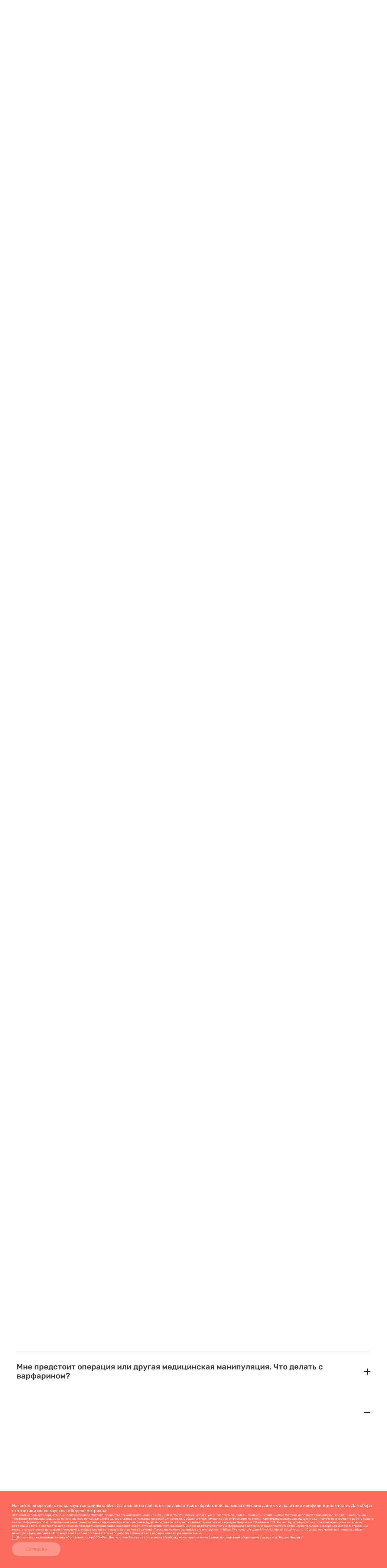

--- FILE ---
content_type: text/html; charset=utf-8
request_url: https://mnoportal.ru/faq/v-kakih-situatsiyah-ya-dolzhen-nemedlenno-obratitsya-k-vrachu
body_size: 10341
content:
<!DOCTYPE html><html lang="ru"><head><meta charset="utf-8" /><title>В каких ситуациях я должен немедленно обратиться к врачу?</title><meta content="Узнайте о признаках и ситуациях, когда требуется немедленная консультация с врачом при приеме варфарина. При приеме, не забудьте сообщить врачу о том, что вы принимаете варфарин." name="description" /><meta content="обращение к врачу при приеме антикоагулянтов" name="keywords" /><base href="/" /><meta content="width=device-width, initial-scale=1.0 user-scalable=no" name="viewport" /><link href="https://mnoportal.ru/faq/v-kakih-situatsiyah-ya-dolzhen-nemedlenno-obratitsya-k-vrachu" rel="canonical" /><meta name="csrf-param" content="authenticity_token" />
<meta name="csrf-token" content="qxD4cJrgMl1xhsKHqBCQDrLBUsdsqzSOU4A-9CO8PMIVqi_CQmZ650q0pFIIdOVWDn9dvN6ymNLDO1imb6ggIg" /><link rel="stylesheet" href="/assets/application-e47d85a629324943dd63fc2ffa7e403f1d73a95235b437e66bbe4aea9d9d1269.css" /><script src="/assets/application-14ee7dda1d9304b77338165d9402a8f77bfb53145835aee7b06659a333fae45b.js" defer="defer"></script><script src="https://api-maps.yandex.ru/v3/?apikey=e9df2eb5-09d1-4117-8843-0dd1683ace6e&amp;lang=ru_RU" type="text/javascript"></script><link rel="icon" type="image/x-icon" href="/assets/favicon-cd1c66405ca657ba8fcbb02944849234a0150898c53132861cbb8c55f600e806.ico" /><link href="/assets/favicon-32x32-098cd2685aea1b3f122ec959d121e7823e7e509e5d52473a48e4b60ff1b390cd.png" rel="icon" sizes="32x32" type="image/png" /><link href="/assets/favicon-16x16-16f60689a7755db7946dd44b0490671f1c370f93efe164e6a2f96ffe4c1b1024.png" rel="icon" sizes="16x16" type="image/png" /><link href="/assets/apple-touch-icon-1533fe101f98d0d27d3322514a3bb4ed78c3f6c9cebf7e0085e7db494ad3484c.png" rel="apple-touch-icon" sizes="180x180" /><link href="/assets/android-chrome-192x192-3c81f95a9a65bbca06c5fa551c2dbf43acf5ceef42d8a6abd32fd0ade285b856.png" rel="icon" sizes="192x192" type="image/png" /><link href="/assets/android-chrome-512x512-f89ee00067889eada95469f3150c3a36ba48494174774f5b38394c76a699b4ff.png" rel="icon" sizes="512x512" type="image/png" /><link href="/assets/site-0b07062912e0917207c0f7564137710b53afb8e8e20baf78956208925b61410b.webmanifest" rel="manifest" /></head><body><header class="header"><div class="container"><div class="header-top-line"><a class="header-logo" href="/"><img src="/assets/logo-4204551200c1b0e85bc0a5fe6342cd99f2b6ee047e8cb3c2de94131868c447b0.png" /></a><div class="header-right"><div class="header-phone"><div class="header-phone-icon"><div class="if if-phone"></div></div><div class="header-phone-body"><div class="header-phone-number">8 800 100 19 68</div><div class="header-phone-text">бесплатная &laquo;горячая линия&raquo;</div></div></div><div class="header-search-button"><div class="if if-search"></div></div><div class="header-roche"><img src="/assets/roche-6abc2b0cc27fe8c61ced40115ecf52dced3b5ded69dbc4b70ee653fde321d0ef.png" /></div></div><div class="header-burger"><div class="button button-burger"><div class="button-burger-icon"><span></span><span></span><span></span></div></div></div></div><nav class="header-navigation"><ul><li><a title="Всё о МНО" href="/articles">Всё о МНО</a></li><li><a title="Помощники пациента" href="/pomoshniki-pacienta">Помощники пациента</a></li><li><a title="Как контролировать МНО" href="/mno-control">Как контролировать МНО</a></li><li><a title="Вопросы и ответы" href="/faq">Вопросы и ответы</a></li><li class="header-navigation-button"><a class="button button-white popup-open" href="#specialists"><span class="button-icon"><span class="if if-specialist"></span></span><span class="button-text">Специалистам</span></a></li></ul></nav><div class="header-search"><form action="/search" class="header-search-form"><label class="header-search-field"><input class="header-search-control" name="query" type="text" /><span class="header-search-label">Поиск</span></label><button class="button header-search-submit" type="submit"><span class="if if-search"></span></button></form><div class="header-search-close"><div class="if if-close"></div></div></div></div></header><header class="header-mobile"><nav class="header-navigation"><ul><li><a title="Всё о МНО" href="/articles">Всё о МНО</a></li><li><a title="Помощники пациента" href="/pomoshniki-pacienta">Помощники пациента</a></li><li><a title="Как контролировать МНО" href="/mno-control">Как контролировать МНО</a></li><li><a title="Вопросы и ответы" href="/faq">Вопросы и ответы</a></li></ul></nav><div class="header-mobile-button"><a class="button button-white popup-open" href="#specialists"><span class="button-icon"><span class="if if-specialist"></span></span><span class="button-text">Специалистам</span></a></div><div class="header-mobile-bottom"><div class="header-phone"><div class="header-phone-icon"><div class="if if-phone"></div></div><div class="header-phone-body"><div class="header-phone-number">8 800 100 19 68</div></div></div><div class="header-search-button"><div class="if if-search"></div></div></div></header><script type="application/ld+json">{"@context":"https://schema.org","@type":"BreadcrumbList","itemListElement":[{"@type":"ListItem","position":1,"name":"Главная","item":"https://mnoportal.ru/"},{"@type":"ListItem","position":2,"name":"Вопросы и ответы","item":"https://mnoportal.ru/faq"},{"@type":"ListItem","position":3,"name":"В каких ситуациях я должен немедленно обратиться к врачу?","item":"https://mnoportal.ru/faq/v-kakih-situatsiyah-ya-dolzhen-nemedlenno-obratitsya-k-vrachu"}]}</script><div class="faq-page"><div class="second-head" style="background-image: url(https://mnoportal.ru/assets/faq/background-5de7aeddd742f8e959f5f987e2744e48a8f6756ec84204118dacb9d208055c61.jpg)"><div class="container"><div class="second-head-left"><nav class="breadcrumbs"><ul><li><a href="/">Главная</a></li><li></li></ul></nav><h1 class="second-head-title">Вопросы и<span> ответы</span></h1><form action="/faq" class="second-head-tags" id="filters-form"><label class="second-head-tags-item"><input checked="" name="tags" type="checkbox" value="" /><span>Все</span></label><label class="second-head-tags-item"><input name="tags[]" type="checkbox" value="Варфарин" /><span>Варфарин</span></label><label class="second-head-tags-item"><input name="tags[]" type="checkbox" value="Показания" /><span>Показания</span></label><label class="second-head-tags-item"><input name="tags[]" type="checkbox" value="Питание" /><span>Питание</span></label><label class="second-head-tags-item"><input name="tags[]" type="checkbox" value="МНО" /><span>МНО</span></label><label class="second-head-tags-item"><input name="tags[]" type="checkbox" value="Образ жизни" /><span>Образ жизни</span></label><label class="second-head-tags-item"><input name="tags[]" type="checkbox" value="Приложение Контроль МНО" /><span>Приложение Контроль МНО</span></label><label class="second-head-tags-item"><input name="tags[]" type="checkbox" value="Противопоказания" /><span>Противопоказания</span></label><label class="second-head-tags-item"><input name="tags[]" type="checkbox" value="Целевой диапазон" /><span>Целевой диапазон</span></label><label class="second-head-tags-item"><input name="tags[]" type="checkbox" value="Клапан сердца" /><span>Клапан сердца</span></label><label class="second-head-tags-item"><input name="tags[]" type="checkbox" value="Кровотечения" /><span>Кровотечения</span></label><label class="second-head-tags-item"><input name="tags[]" type="checkbox" value="Частота измерения МНО" /><span>Частота измерения МНО</span></label><label class="second-head-tags-item"><input name="tags[]" type="checkbox" value="Беременность" /><span>Беременность</span></label></form></div><div class="second-head-right"><img src="/assets/faq/question-712ae6a5fd6acc5716354c4059727f6d69cf1019c1256c7367a8912802549590.png" /></div></div></div><div class="faq-content"><div class="container"><div class="faq-disclaimer">Информация в&nbsp;данном разделе предназначена для ознакомления и&nbsp;не&nbsp;заменяет консультацию специалиста. Перед применением лекарственных препаратов, методов профилактики, диагностики, лечения, медицинской реабилитации и&nbsp;медицинских изделий обратитесь к&nbsp;врачу.</div><div class="faq-list"><div class="faq-item animate animate__fadeInUp"></div><a class="faq-item animate animate__fadeInUp" href="/faq/dlya-chego-naznachaetsya-varfarin"><div class="faq-item-head" data-heigth="false"><div class="faq-item-head-title" data-heigth="false">Для чего назначается варфарин?</div><div class="faq-item-head-plus"></div></div></a><div class="faq-item animate animate__fadeInUp"></div><a class="faq-item animate animate__fadeInUp" href="/faq/kak-deystvuet-varfarin"><div class="faq-item-head" data-heigth="false"><div class="faq-item-head-title" data-heigth="false">Как действует варфарин?</div><div class="faq-item-head-plus"></div></div></a><div class="faq-item animate animate__fadeInUp"></div><a class="faq-item animate animate__fadeInUp" href="/faq/kakim-patsientam-naznachaetsya-varfarin"><div class="faq-item-head" data-heigth="false"><div class="faq-item-head-title" data-heigth="false">
            Каким пациентам назначается варфарин?
          </div><div class="faq-item-head-plus"></div></div></a><div class="faq-item animate animate__fadeInUp"></div><a class="faq-item animate animate__fadeInUp" href="/faq/kak-bystro-posle-priema-razvivaetsya-i-skolko-prodolzhaetsya-deystvie-varfarina"><div class="faq-item-head" data-heigth="false"><div class="faq-item-head-title" data-heigth="false">
            Как быстро после приема развивается и сколько  продолжается действие
            варфарина?
          </div><div class="faq-item-head-plus"></div></div></a><div class="faq-item animate animate__fadeInUp"></div><a class="faq-item animate animate__fadeInUp" href="/faq/opasen-li-varfarin-ne-budet-li-u-menya-pobochnyh-effektov"><div class="faq-item-head" data-heigth="false"><div class="faq-item-head-title" data-heigth="false">
            Опасен ли варфарин? Не будет ли у меня побочных эффектов?
          </div><div class="faq-item-head-plus"></div></div></a><div class="faq-item animate animate__fadeInUp"></div><a class="faq-item animate animate__fadeInUp" href="/faq/kak-pravilno-nuzhno-prinimat-varfarin"><div class="faq-item-head" data-heigth="false"><div class="faq-item-head-title" data-heigth="false">
            Как правильно нужно принимать варфарин?
          </div><div class="faq-item-head-plus"></div></div></a><div class="faq-item animate animate__fadeInUp"></div><a class="faq-item animate animate__fadeInUp" href="/faq/kak-dolgo-mne-pridetsya-prinimat-varfarin"><div class="faq-item-head" data-heigth="false"><div class="faq-item-head-title" data-heigth="false">
            Как долго мне придется принимать варфарин?
          </div><div class="faq-item-head-plus"></div></div></a><div class="faq-item animate animate__fadeInUp"></div><a class="faq-item animate animate__fadeInUp" href="/faq/chto-mne-delat-esli-ya-zabyl-prinyat-varfarin"><div class="faq-item-head" data-heigth="false"><div class="faq-item-head-title" data-heigth="false">
            Что мне делать, если я забыл принять варфарин?
          </div><div class="faq-item-head-plus"></div></div></a><div class="faq-item animate animate__fadeInUp"></div><a class="faq-item animate animate__fadeInUp" href="/faq/ya-ne-pomnyu-vypil-li-ya-varfarin-chto-mne-delat"><div class="faq-item-head" data-heigth="false"><div class="faq-item-head-title" data-heigth="false">
            Я не помню, выпил ли я варфарин. Что мне делать?
          </div><div class="faq-item-head-plus"></div></div></a><div class="faq-item animate animate__fadeInUp"></div><a class="faq-item animate animate__fadeInUp" href="/faq/dolzhen-li-ya-kak-to-kontrolirovat-hod-lecheniya-varfarinom"><div class="faq-item-head" data-heigth="false"><div class="faq-item-head-title" data-heigth="false">
            Должен ли я как-то контролировать ход лечения варфарином?
          </div><div class="faq-item-head-plus"></div></div></a><div class="faq-item animate animate__fadeInUp"></div><a class="faq-item animate animate__fadeInUp" href="/faq/mozhno-li-otkazatsya-ot-priema-varfarina"><div class="faq-item-head" data-heigth="false"><div class="faq-item-head-title" data-heigth="false">
            Можно ли отказаться от приема варфарина?
          </div><div class="faq-item-head-plus"></div></div></a><div class="faq-item animate animate__fadeInUp"></div><a class="faq-item animate animate__fadeInUp" href="/faq/mozhno-li-varfarin-zamenit-drugim-preparatom-patsientu-s-mehanicheskim-klapanom-serdtsa"><div class="faq-item-head" data-heigth="false"><div class="faq-item-head-title" data-heigth="false">
            Можно ли варфарин заменить другим препаратом пациенту с механическим
            клапаном сердца?
          </div><div class="faq-item-head-plus"></div></div></a><div class="faq-item animate animate__fadeInUp"></div><a class="faq-item animate animate__fadeInUp" href="/faq/kak-vzaimodeystvuet-varfarin-s-drugimi-lekarstvennymi-sredstvami"><div class="faq-item-head" data-heigth="false"><div class="faq-item-head-title" data-heigth="false">
            Как взаимодействует варфарин с другими лекарственными средствами?
          </div><div class="faq-item-head-plus"></div></div></a><div class="faq-item animate animate__fadeInUp"></div><a class="faq-item animate animate__fadeInUp" href="/faq/chto-luchshe-varfarin-ili-rivaroksaban"><div class="faq-item-head" data-heigth="false"><div class="faq-item-head-title" data-heigth="false">
            Что лучше, варфарин или ривароксабан?
          </div><div class="faq-item-head-plus"></div></div></a><div class="faq-item animate animate__fadeInUp"></div><a class="faq-item animate animate__fadeInUp" href="/faq/chem-zamenit-varfarin-pri-iskusstvennom-klapane"><div class="faq-item-head" data-heigth="false"><div class="faq-item-head-title" data-heigth="false">
            Чем заменить варфарин при искусственном клапане?
          </div><div class="faq-item-head-plus"></div></div></a><div class="faq-item animate animate__fadeInUp"></div><a class="faq-item animate animate__fadeInUp" href="/faq/nuzhno-li-opredelyat-geneticheski-obuslovlennuyu-chuvstvitelnost-k-varfarinu"><div class="faq-item-head" data-heigth="false"><div class="faq-item-head-title" data-heigth="false">
            Нужно ли определять генетически обусловленную чувствительность к
            варфарину?
          </div><div class="faq-item-head-plus"></div></div></a><div class="faq-item animate animate__fadeInUp"></div><a class="faq-item animate animate__fadeInUp" href="/faq/chto-takoe-mno"><div class="faq-item-head" data-heigth="false"><div class="faq-item-head-title" data-heigth="false">Что такое МНО?</div><div class="faq-item-head-plus"></div></div></a><div class="faq-item animate animate__fadeInUp"></div><a class="faq-item animate animate__fadeInUp" href="/faq/chem-otlichaetsya-protrombinovoe-vremya-ot-mno-po-kakomu-pokazatelyu-mne-kontrolirovat-antikoagulyantnuyu-terapiyu-varfarinom"><div class="faq-item-head" data-heigth="false"><div class="faq-item-head-title" data-heigth="false">
            Чем отличается Протромбиновое время от МНО? По какому показателю мне
            контролировать антикоагулянтную терапию варфарином?
          </div><div class="faq-item-head-plus"></div></div></a><div class="faq-item animate animate__fadeInUp"></div><a class="faq-item animate animate__fadeInUp" href="/faq/chto-takoe-tselevoy-diapazon-mno"><div class="faq-item-head" data-heigth="false"><div class="faq-item-head-title" data-heigth="false">Что такое целевой диапазон МНО?</div><div class="faq-item-head-plus"></div></div></a><div class="faq-item animate animate__fadeInUp"></div><a class="faq-item animate animate__fadeInUp" href="/faq/kak-chasto-ya-dolzhen-proveryat-mno"><div class="faq-item-head" data-heigth="false"><div class="faq-item-head-title" data-heigth="false">
            Как часто я должен проверять МНО?
          </div><div class="faq-item-head-plus"></div></div></a><div class="faq-item animate animate__fadeInUp"></div><a class="faq-item animate animate__fadeInUp" href="/faq/chto-oznachaet-esli-mno-nizhe-normy-tselevogo-diapazona"><div class="faq-item-head" data-heigth="false"><div class="faq-item-head-title" data-heigth="false">
            Что означает, если МНО НИЖЕ нормы (целевого диапазона)?
          </div><div class="faq-item-head-plus"></div></div></a><div class="faq-item animate animate__fadeInUp"></div><a class="faq-item animate animate__fadeInUp" href="/faq/chto-oznachaet-esli-mno-vyshe-normy-tselevogo-diapazona"><div class="faq-item-head" data-heigth="false"><div class="faq-item-head-title" data-heigth="false">
            Что означает, если МНО ВЫШЕ нормы (целевого диапазона)?
          </div><div class="faq-item-head-plus"></div></div></a><div class="faq-item animate animate__fadeInUp"></div><a class="faq-item animate animate__fadeInUp" href="/faq/ya-nikak-ne-mogu-uderzhatsya-v-tselevom-diapazone-kakaya-norma-mno-eto-voobsche-vozmozhno"><div class="faq-item-head" data-heigth="false"><div class="faq-item-head-title" data-heigth="false">
            Я никак не могу удержаться в целевом диапазоне. 
            Какая норма МНО? Это вообще возможно?
          </div><div class="faq-item-head-plus"></div></div></a><div class="faq-item animate animate__fadeInUp"></div><a class="faq-item animate animate__fadeInUp" href="/faq/uzhe-neskolko-analizov-podryad-mno-nahoditsya-v-tselevom-diapazone-oznachaet-li-eto-chto-doza-varfarina-podobrana-i-ya-mogu-bolshe-ne-proveryat-mno"><div class="faq-item-head" data-heigth="false"><div class="faq-item-head-title" data-heigth="false">
            Уже несколько анализов подряд МНО находится в целевом диапазоне.
            Означает ли это, что доза варфарина подобрана, и я могу больше не
            проверять МНО?
          </div><div class="faq-item-head-plus"></div></div></a><div class="faq-item animate animate__fadeInUp"></div><a class="faq-item animate animate__fadeInUp" href="/faq/v-kakih-situatsiyah-mne-neobhodimo-vneplanovo-proverit-mno"><div class="faq-item-head" data-heigth="false"><div class="faq-item-head-title" data-heigth="false">
            В каких ситуациях мне необходимо внепланово проверить МНО?
          </div><div class="faq-item-head-plus"></div></div></a><div class="faq-item animate animate__fadeInUp"></div><a class="faq-item animate animate__fadeInUp" href="/faq/mogu-li-ya-sovmeschat-priem-varfarina-s-drugimi-medikamentami"><div class="faq-item-head" data-heigth="false"><div class="faq-item-head-title" data-heigth="false">
            Могу ли я совмещать прием варфарина с другими медикаментами?
          </div><div class="faq-item-head-plus"></div></div></a><div class="faq-item animate animate__fadeInUp"></div><a class="faq-item animate animate__fadeInUp" href="/faq/ya-periodicheski-pyu-travy-vitaminy-biodobavki-mozhet-li-eto-kak-to-povliyat-na-priem-varfarina"><div class="faq-item-head" data-heigth="false"><div class="faq-item-head-title" data-heigth="false">
            Я периодически пью травы/витамины/биодобавки. Может ли это как-то
            повлиять на прием варфарина?
          </div><div class="faq-item-head-plus"></div></div></a><div class="faq-item animate animate__fadeInUp"></div><a class="faq-item animate animate__fadeInUp" href="/faq/dolzhen-li-ya-soblyudat-spetsialnuyu-dietu-prinimaya-varfarin"><div class="faq-item-head" data-heigth="false"><div class="faq-item-head-title" data-heigth="false">
            Должен ли я соблюдать специальную диету, принимая варфарин?
          </div><div class="faq-item-head-plus"></div></div></a><div class="faq-item animate animate__fadeInUp"></div><a class="faq-item animate animate__fadeInUp" href="/faq/kak-vliyayut-produkty-pitaniya-na-deystvie-varfarina"><div class="faq-item-head" data-heigth="false"><div class="faq-item-head-title" data-heigth="false">
            Как влияют продукты питания на действие Варфарина?
          </div><div class="faq-item-head-plus"></div></div></a><div class="faq-item animate animate__fadeInUp"></div><a class="faq-item animate animate__fadeInUp" href="/faq/dolzhen-li-ya-menyat-svoy-obraz-zhizni-esli-ya-prinimayu-varfarin"><div class="faq-item-head" data-heigth="false"><div class="faq-item-head-title" data-heigth="false">
            Должен ли я менять свой образ жизни, если я принимаю варфарин?
          </div><div class="faq-item-head-plus"></div></div></a><div class="faq-item animate animate__fadeInUp"></div><a class="faq-item animate animate__fadeInUp" href="/faq/ya-hochu-poehat-v-otpusk-puteshestvie-poyti-v-pohod-ne-pomeshaet-li-mne-v-etom-terapiya-varfarinom"><div class="faq-item-head" data-heigth="false"><div class="faq-item-head-title" data-heigth="false">
            Я хочу поехать в отпуск, путешествие/пойти в поход. Не помешает ли
            мне в этом терапия варфарином?
          </div><div class="faq-item-head-plus"></div></div></a><div class="faq-item animate animate__fadeInUp"></div><a class="faq-item animate animate__fadeInUp" href="/faq/mogu-li-ya-poseschat-mesta-i-strany-s-zharkim-klimatom-dolgo-prebyvat-na-solntse"><div class="faq-item-head" data-heigth="false"><div class="faq-item-head-title" data-heigth="false">
            Могу ли я посещать места и страны с жарким климатом, долго пребывать
            на солнце?
          </div><div class="faq-item-head-plus"></div></div></a><div class="faq-item animate animate__fadeInUp"></div><a class="faq-item animate animate__fadeInUp" href="/faq/ya-hochu-zaberemenet-i-rodit-rebenka-ne-pomeshaet-li-v-etom-varfarin"><div class="faq-item-head" data-heigth="false"><div class="faq-item-head-title" data-heigth="false">
            Я хочу забеременеть и родить ребенка. Не помешает ли в этом
            варфарин?
          </div><div class="faq-item-head-plus"></div></div></a><div class="faq-item animate animate__fadeInUp"></div><a class="faq-item animate animate__fadeInUp" href="/faq/dolzhen-li-ya-govorit-vracham-o-tom-chto-prinimayu-varfarin"><div class="faq-item-head" data-heigth="false"><div class="faq-item-head-title" data-heigth="false">
            Должен ли я говорить врачам о том, что принимаю варфарин?
          </div><div class="faq-item-head-plus"></div></div></a><div class="faq-item animate animate__fadeInUp"></div><a class="faq-item animate animate__fadeInUp" href="/faq/mne-predstoit-operatsiya-ili-drugaya-meditsinskaya-manipulyatsiya-chto-delat-s-varfarinom"><div class="faq-item-head" data-heigth="false"><div class="faq-item-head-title" data-heigth="false">
            Мне предстоит операция или другая медицинская манипуляция. Что
            делать с варфарином?
          </div><div class="faq-item-head-plus"></div></div></a><div class="faq-item animate animate__fadeInUp"></div><a class="faq-item animate animate__fadeInUp" href="/faq/v-kakih-situatsiyah-ya-dolzhen-nemedlenno-obratitsya-k-vrachu"><div class="faq-item-head active" data-heigth="false"><h2 class="faq-item-head-title" data-heigth="false">
            В каких ситуациях я должен немедленно обратиться к врачу?
          </h2><div class="faq-item-head-plus"></div></div></a><div data-referer="" id="faq-item-body-show"><div class="faq-item-tag-list"><div class="faq-item-tag">Варфарин</div><div class="faq-item-tag">МНО</div><div class="faq-item-tag">Образ жизни</div></div><div class="faq-item-content">
            <p>Вам следует обратиться к врачу, если:</p>

            <p></p>
            <ul>
              <li>
                У вас была травма живота, груди, головы. Даже если вы чувствуете
                себя хорошо, но удар можно охарактеризовать как сильный, лучше
                обратиться в больницу и убедиться, что нет внутреннего
                кровотечения
              </li>
              <li>
                Вы заметили кровь в мокроте, стуле, моче или появилась рвота с
                кровью
              </li>
              <li>
                Наблюдается носовое кровотечение, которое не останавливается в
                течение 10-15 минут
              </li>
              <li>Обнаружили на теле многочисленные большие синяки</li>
              <li>
                Внезапно появились головная боль, слабость в одной половине
                тела, нарушение зрения и речи, боль в животе и т. д.
              </li>
            </ul>
            <p>
              В каждом из этих случаев не забудьте сообщить врачу о том, что вы
              принимаете варфарин, и назовите свой последний результат МНО.
            </p>
          </div></div><div class="faq-item animate animate__fadeInUp"></div><a class="faq-item animate animate__fadeInUp" href="/faq/mogu-li-ya-upotreblyat-alkogol-pri-prieme-varfarina"><div class="faq-item-head" data-heigth="true"><div class="faq-item-head-title" data-heigth="true">
            Могу ли я употреблять алкоголь при приеме варфарина?
          </div><div class="faq-item-head-plus"></div></div></a></div></div></div></div><footer class="footer"><div class="container footer-first"><div class="footer-left"><a class="footer-left-logo" href="/"><img src="/assets/logo-4204551200c1b0e85bc0a5fe6342cd99f2b6ee047e8cb3c2de94131868c447b0.png" /></a><div class="footer-left-text"> Данный веб-сайт содержит информацию для пациентов и&nbsp;специалистов в&nbsp;области медицины и&nbsp;фармацевтики России и&nbsp;может содержать информацию о&nbsp;продукции Рош. Информация на&nbsp;данном сайте не&nbsp;должна быть использована для самостоятельной диагностики и&nbsp;лечения и&nbsp;не&nbsp;может быть заменой очной консультации врача. </div></div><div class="footer-center"><nav class="footer-center-column footer-navigation"><ul><li><a title="Всё о МНО" href="/articles">Всё о МНО</a></li><li><a title="Помощники пациента" href="/pomoshniki-pacienta">Помощники пациента</a></li><li><a title="Как контролировать МНО" href="/mno-control">Как контролировать МНО</a></li><li><a title="Вопросы и ответы" href="/faq">Вопросы и ответы</a></li></ul></nav><nav class="footer-center-column footer-navigation"><ul><li><a title="Материалы для скачивания" href="/files">Материалы для скачивания</a></li><li><a title="Специалистам" class="popup-open" href="#specialists">Специалистам</a></li><li><a title="Антикоагулянтные кабинеты" href="/cabinets">Антикоагулянтные кабинеты</a></li></ul></nav></div><div class="footer-right"><div class="footer-contact-title">Контакты</div><div class="footer-contact-text">Задайте Ваш вопрос об&nbsp;измерении МНО по&nbsp;телефону</div><div class="footer-contact-phone">8-800-100-19-68</div><div class="footer-contact-phone-text">Звонок по&nbsp;России бесплатный</div><div class="footer-contact-socials"><a href="https://www.youtube.com/@coaguchekrussia5899" target="_blank"><span class="if if-youtube"></span></a></div></div></div><div class="container footer-second"><div class="footer-left"><div class="footer-copy">© 2026 «портал о МНО»</div></div><div class="footer-second-mobile"><a class="footer-link" target="_blank" href="/confidentiality">Конфиденциальность</a></div><div class="footer-second-mobile"><a class="footer-link" target="_blank" href="/legal-agreement">Правовое соглашение</a></div><div class="footer-center"><div class="footer-center-column"><a class="footer-link" target="_blank" href="/confidentiality">Конфиденциальность</a></div><div class="footer-center-column"><a class="footer-link" target="_blank" href="/legal-agreement">Правовое соглашение</a></div></div><div class="footer-right"><a class="footer-developer" target="_blank" href="https://dsml.ru">сделано в <img src="/assets/dsml-fccb16a2f14fb9cebed98f202448a7c4b90fdb7d5d181365a5d8923077f6e4c2.png" /></a></div></div><div class="footer-logo-line"><div class="footer-logo-slider swiper"><div class="swiper-wrapper"><div class="swiper-slide footer-logo-item"><div class="footer-logo-item-image"><img src="/assets/footer-logo/footer-logo-02-0ae55824681494992a69c61582c970c5f04cb8534ce51a9cf5c263df8e1bfc04.png" /></div><div class="footer-logo-item-text"> Научное общество «Клиническая гемостазиология»</div></div><div class="swiper-slide footer-logo-item"><div class="footer-logo-item-image"><img src="/assets/footer-logo/footer-logo-03-660f65357d27d130c2d9c9a0822205a1758000d7d9bc4ff27efdb806592fd7ec.png" /></div><div class="footer-logo-item-text"> Первый Московский государственный медицинский университет имени И. М. Сеченова</div></div><div class="swiper-slide footer-logo-item"><div class="footer-logo-item-image"><img src="/assets/footer-logo/footer-logo-04-a585678ca743f9562d451fd1765e62fdcb114891896fec40cb3908685f772a3c.png" /></div><div class="footer-logo-item-text"> Межрегиональный фонд помощи родственникам больных с инсультом</div></div><a class="swiper-slide footer-logo-item" href="https://cardiomama-ano.ru/" target="_blank"><div class="footer-logo-item-image"><img src="/assets/footer-logo/footer-logo-05-4472b8deac6eee8f9126381f1fba33aa2d152590692f0eaee0e7f5c69250f25c.png" /></div><div class="footer-logo-item-text"> АНО «КардиоМир» <br /> Поддержка людей с врожденными пороками сердца и другими заболеваниями системы кровообращения</div></a><div class="swiper-slide footer-logo-item"><div class="footer-logo-item-image"><img src="/assets/footer-logo/footer-logo-06-99e9cde73457686c0408f4e02698612963dd0997cbd730c44fe544d65f3eea28.png" /></div><div class="footer-logo-item-text"> ГАУЗ «Городская клиническая больница No 11 г. Челябинск Отдел патологии гемостаза. Руководитель профессор, доктор медицинских наук, Вереина Надежда Константиновна <br /> Телефон: 8 (351) 780-87-08 </div></div><a class="swiper-slide footer-logo-item" href="http://1gkb.ru/regionalnyy-tsentr-antitromboticheskoy-terapii/" target="_blank"><div class="footer-logo-item-image"><img src="/assets/footer-logo/footer-logo-07-85ca8ddca21d98954dc65858c6632e8808ba979b0ce05ca9b6874a919fddd868.png" /></div><div class="footer-logo-item-text"> ГБУЗ Архангельской области «Первая ГКБ им. Е.Е. Волосевич» Региональный центр антитромботической терапии Руководитель профессор, доктор медицинских наук, Воробьева Надежда Александровна <br /> Телефон: +7 (8182) 63-29-10 </div></a></div></div></div><div class="footer-disclaimer"> Имеются противопоказания. Перед применением необходимо проконсультироваться с врачом и ознакомиться с инструкцией </div></footer><div class="popup popup-specialist" id="specialists"><div class="popup-container"><div class="popup-specialist-logo"><img src="/assets/logo-4204551200c1b0e85bc0a5fe6342cd99f2b6ee047e8cb3c2de94131868c447b0.png" /></div><div class="popup-specialist-text strong"> Вся информация, размещенная в&nbsp;данном разделе веб-сайта   <a href="/">mnoportal.ru</a>, предназначена исключительно для специалистов здравоохранения. </div><div class="popup-specialist-text">Предоставленные на&nbsp;сайте материалы не&nbsp;являются рекламой, а&nbsp;представляют собой исключительно научно-медицинскую информацию, которая не&nbsp;должна толковаться как гарантия безопасности и&nbsp;эффективности медицинских изделий и/или лекарственных препаратов и&nbsp;отсутствия побочных действий.</div><div class="popup-specialist-text">Если Вы&nbsp;не&nbsp;являетесь специалистом здравоохранения, в&nbsp;соответствии с&nbsp;положениями действующего законодательства РФ&nbsp;Вы&nbsp;не&nbsp;имеете права доступа к&nbsp;информации, размещенной в&nbsp;данном разделе веб-сайта.<br />Пожалуйста, подтвердите, что вы&nbsp;являетесь медицинским сотрудником.</div><div class="popup-buttons"><a class="button button-default" href="/specialists"><span class="button-text">Да, являюсь</span></a><button class="button button-gray popup-close popup-close-custom" type="button"><span class="button-text">Нет, не являюсь</span></button></div></div></div><div class="popup popup-specialist" id="referer-specialists"><div class="popup-container"><div class="popup-specialist-logo"><img src="/assets/logo-4204551200c1b0e85bc0a5fe6342cd99f2b6ee047e8cb3c2de94131868c447b0.png" /></div><div class="popup-specialist-text strong"> Вся информация, размещенная в&nbsp;данном разделе веб-сайта<a href="/">mnoportal.ru</a>, предназначена исключительно для специалистов здравоохранения.</div><div class="popup-specialist-text">Предоставленные на&nbsp;сайте материалы не&nbsp;являются рекламой, а&nbsp;представляют собой исключительно научно-медицинскую информацию, которая не&nbsp;должна толковаться как гарантия безопасности и&nbsp;эффективности медицинских изделий и/или лекарственных препаратов и&nbsp;отсутствия побочных действий.</div><div class="popup-specialist-text">Если Вы&nbsp;не&nbsp;являетесь специалистом здравоохранения, в&nbsp;соответствии с&nbsp;положениями действующего законодательства РФ&nbsp;Вы&nbsp;не&nbsp;имеете права доступа к&nbsp;информации, размещенной в&nbsp;данном разделе веб-сайта.<br />Пожалуйста, подтвердите, что вы&nbsp;являетесь медицинским сотрудником.</div><div class="popup-buttons"><button class="button button-default popup-close popup-close-custom" type="button"><span class="button-text">Да, являюсь</span></button><a class="button button-gray" href="/"><span class="button-text">Нет, не являюсь</span></a></div></div></div><!-- Yandex.Metrika counter -->
<script type="text/javascript">
var yaParams = {/*Здесь параметры визита*/};
</script>


<script type="text/javascript">
   (function(m,e,t,r,i,k,a){m[i]=m[i]||function(){(m[i].a=m[i].a||[]).push(arguments)};
   m[i].l=1*new Date();
   for (var j = 0; j < document.scripts.length; j++) {if (document.scripts[j].src === r) { return; }}
   k=e.createElement(t),a=e.getElementsByTagName(t)[0],k.async=1,k.src=r,a.parentNode.insertBefore(k,a)})
   (window, document, "script", "https://mc.yandex.ru/metrika/tag.js", "ym");

   ym(22056943, "init", {
        clickmap:true,
        trackLinks:true,
        accurateTrackBounce:true,
        webvisor:true
   });
</script>
<noscript><div><img src="https://mc.yandex.ru/watch/22056943" style="position:absolute; left:-9999px;" alt="" /></div></noscript>
<!-- /Yandex.Metrika counter -->
<!-- Top.Mail.Ru counter -->
<script type="text/javascript">
var _tmr = window._tmr || (window._tmr = []);
_tmr.push({id: "3475779", type: "pageView", start: (new Date()).getTime()});
(function (d, w, id) {
  if (d.getElementById(id)) return;
  var ts = d.createElement("script"); ts.type = "text/javascript"; ts.async = true; ts.id = id;
  ts.src = "https://top-fwz1.mail.ru/js/code.js";
  var f = function () {var s = d.getElementsByTagName("script")[0]; s.parentNode.insertBefore(ts, s);};
  if (w.opera == "[object Opera]") { d.addEventListener("DOMContentLoaded", f, false); } else { f(); }
})(document, window, "tmr-code");
</script>
<noscript><div><img src="https://top-fwz1.mail.ru/counter?id=3475779;js=na" style="position:absolute;left:-9999px;" alt="Top.Mail.Ru" /></div></noscript>
<!-- /Top.Mail.Ru counter -->
<div class="cookies">
  <div class="cookies__container">
    <div class="cookies__content">
      <span class="cookies__title">
        На сайте mnoportal.ru используются файлы cookie. Оставаясь на сайте, вы
        соглашаетесь с обработкой пользовательских данных и политики
        конфиденциальности. Для сбора статистики используется: «Яндекс метрика»
      </span>
      <p class="cookies__text">
        Этот сайт использует сервис веб-аналитики Яндекс Метрика,
        предоставляемый компанией ООО «ЯНДЕКС», 119021, Россия, Москва, ул. Л.
        Толстого, 16 (далее — Яндекс). Сервис Яндекс Метрика использует
        технологию “cookie” — небольшие текстовые файлы, размещаемые на
        компьютере пользователей с целью анализа их пользовательской активности.
        Собранная при помощи cookie информация не может идентифицировать вас,
        однако может помочь нам улучшить работу нашего сайта. Информация об
        использовании вами данного сайта, собранная при помощи cookie, будет
        передаваться Яндексу и может храниться на серверах Яндекса в РФ и/или в
        ЕЭЗ. Яндекс будет обрабатывать эту информацию в интересах владельца
        сайта, в частности, для оценки использования вами сайта, составления
        отчетов об активности на сайте. Яндекс обрабатывает эту информацию в
        порядке, установленном в Условиях использования сервиса Яндекс Метрика.
        Вы можете отказаться от использования cookies, выбрав соответствующие
        настройки в браузере. Также вы можете использовать инструмент —
        <a
          href="https://yandex.ru/support/metrika/general/opt-out.html"
          target="_blank"
          >https://yandex.ru/support/metrika/general/opt-out.html</a
        >
        Однако это может повлиять на работу некоторых функций сайта. Используя
        этот сайт, вы соглашаетесь на обработку данных о вас в порядке и целях,
        указанных выше.
      </p>
      <label class="cookies__checkbox-label">
        <input
          class="cookies__checkbox visually-hidden"
          type="checkbox"
          required="true"
        />
        <span class="cookies__checkbox-mark"></span>
        <span>
          Я осознаю, что, нажимаю кнопку «Согласен», я даю ООО «Рош Диагностика
          Рус» свое согласие на обработку моих персональных данных посредством
          сбора cookies и сервиса "ЯндексМетрика"
        </span>
      </label>
      <button
        class="cookies__button button button-white"
        type="button"
        disabled
      >
        Согласен
      </button>
    </div>
  </div>
</div>
</body></html>

--- FILE ---
content_type: text/css
request_url: https://mnoportal.ru/assets/application-e47d85a629324943dd63fc2ffa7e403f1d73a95235b437e66bbe4aea9d9d1269.css
body_size: 60147
content:
@font-face{font-family:swiper-icons;src:url("data:application/font-woff;charset=utf-8;base64, [base64]//wADZ2x5ZgAAAywAAADMAAAD2MHtryVoZWFkAAABbAAAADAAAAA2E2+eoWhoZWEAAAGcAAAAHwAAACQC9gDzaG10eAAAAigAAAAZAAAArgJkABFsb2NhAAAC0AAAAFoAAABaFQAUGG1heHAAAAG8AAAAHwAAACAAcABAbmFtZQAAA/gAAAE5AAACXvFdBwlwb3N0AAAFNAAAAGIAAACE5s74hXjaY2BkYGAAYpf5Hu/j+W2+MnAzMYDAzaX6QjD6/4//Bxj5GA8AuRwMYGkAPywL13jaY2BkYGA88P8Agx4j+/8fQDYfA1AEBWgDAIB2BOoAeNpjYGRgYNBh4GdgYgABEMnIABJzYNADCQAACWgAsQB42mNgYfzCOIGBlYGB0YcxjYGBwR1Kf2WQZGhhYGBiYGVmgAFGBiQQkOaawtDAoMBQxXjg/wEGPcYDDA4wNUA2CCgwsAAAO4EL6gAAeNpj2M0gyAACqxgGNWBkZ2D4/wMA+xkDdgAAAHjaY2BgYGaAYBkGRgYQiAHyGMF8FgYHIM3DwMHABGQrMOgyWDLEM1T9/w8UBfEMgLzE////P/5//f/V/xv+r4eaAAeMbAxwIUYmIMHEgKYAYjUcsDAwsLKxc3BycfPw8jEQA/[base64]/uznmfPFBNODM2K7MTQ45YEAZqGP81AmGGcF3iPqOop0r1SPTaTbVkfUe4HXj97wYE+yNwWYxwWu4v1ugWHgo3S1XdZEVqWM7ET0cfnLGxWfkgR42o2PvWrDMBSFj/IHLaF0zKjRgdiVMwScNRAoWUoH78Y2icB/yIY09An6AH2Bdu/UB+yxopYshQiEvnvu0dURgDt8QeC8PDw7Fpji3fEA4z/PEJ6YOB5hKh4dj3EvXhxPqH/SKUY3rJ7srZ4FZnh1PMAtPhwP6fl2PMJMPDgeQ4rY8YT6Gzao0eAEA409DuggmTnFnOcSCiEiLMgxCiTI6Cq5DZUd3Qmp10vO0LaLTd2cjN4fOumlc7lUYbSQcZFkutRG7g6JKZKy0RmdLY680CDnEJ+UMkpFFe1RN7nxdVpXrC4aTtnaurOnYercZg2YVmLN/d/gczfEimrE/fs/bOuq29Zmn8tloORaXgZgGa78yO9/cnXm2BpaGvq25Dv9S4E9+5SIc9PqupJKhYFSSl47+Qcr1mYNAAAAeNptw0cKwkAAAMDZJA8Q7OUJvkLsPfZ6zFVERPy8qHh2YER+3i/BP83vIBLLySsoKimrqKqpa2hp6+jq6RsYGhmbmJqZSy0sraxtbO3sHRydnEMU4uR6yx7JJXveP7WrDycAAAAAAAH//wACeNpjYGRgYOABYhkgZgJCZgZNBkYGLQZtIJsFLMYAAAw3ALgAeNolizEKgDAQBCchRbC2sFER0YD6qVQiBCv/H9ezGI6Z5XBAw8CBK/m5iQQVauVbXLnOrMZv2oLdKFa8Pjuru2hJzGabmOSLzNMzvutpB3N42mNgZGBg4GKQYzBhYMxJLMlj4GBgAYow/P/PAJJhLM6sSoWKfWCAAwDAjgbRAAB42mNgYGBkAIIbCZo5IPrmUn0hGA0AO8EFTQAA");font-weight:400;font-style:normal}:root{--swiper-theme-color:#007aff}.swiper{margin-left:auto;margin-right:auto;position:relative;overflow:hidden;list-style:none;padding:0;z-index:1}.swiper-vertical>.swiper-wrapper{flex-direction:column}.swiper-wrapper{position:relative;width:100%;height:100%;z-index:1;display:flex;transition-property:transform;box-sizing:content-box}.swiper-android .swiper-slide,.swiper-wrapper{transform:translate3d(0px, 0, 0)}.swiper-pointer-events{touch-action:pan-y}.swiper-pointer-events.swiper-vertical{touch-action:pan-x}.swiper-slide{flex-shrink:0;width:100%;height:100%;position:relative;transition-property:transform}.swiper-slide-invisible-blank{visibility:hidden}.swiper-autoheight,.swiper-autoheight .swiper-slide{height:auto}.swiper-autoheight .swiper-wrapper{align-items:flex-start;transition-property:transform, height}.swiper-backface-hidden .swiper-slide{transform:translateZ(0);-webkit-backface-visibility:hidden;backface-visibility:hidden}.swiper-3d,.swiper-3d.swiper-css-mode .swiper-wrapper{perspective:1200px}.swiper-3d .swiper-cube-shadow,.swiper-3d .swiper-slide,.swiper-3d .swiper-slide-shadow,.swiper-3d .swiper-slide-shadow-bottom,.swiper-3d .swiper-slide-shadow-left,.swiper-3d .swiper-slide-shadow-right,.swiper-3d .swiper-slide-shadow-top,.swiper-3d .swiper-wrapper{transform-style:preserve-3d}.swiper-3d .swiper-slide-shadow,.swiper-3d .swiper-slide-shadow-bottom,.swiper-3d .swiper-slide-shadow-left,.swiper-3d .swiper-slide-shadow-right,.swiper-3d .swiper-slide-shadow-top{position:absolute;left:0;top:0;width:100%;height:100%;pointer-events:none;z-index:10}.swiper-3d .swiper-slide-shadow{background:rgba(0,0,0,0.15)}.swiper-3d .swiper-slide-shadow-left{background-image:linear-gradient(to left, rgba(0,0,0,0.5), rgba(0,0,0,0))}.swiper-3d .swiper-slide-shadow-right{background-image:linear-gradient(to right, rgba(0,0,0,0.5), rgba(0,0,0,0))}.swiper-3d .swiper-slide-shadow-top{background-image:linear-gradient(to top, rgba(0,0,0,0.5), rgba(0,0,0,0))}.swiper-3d .swiper-slide-shadow-bottom{background-image:linear-gradient(to bottom, rgba(0,0,0,0.5), rgba(0,0,0,0))}.swiper-css-mode>.swiper-wrapper{overflow:auto;scrollbar-width:none;-ms-overflow-style:none}.swiper-css-mode>.swiper-wrapper::-webkit-scrollbar{display:none}.swiper-css-mode>.swiper-wrapper>.swiper-slide{scroll-snap-align:start start}.swiper-horizontal.swiper-css-mode>.swiper-wrapper{scroll-snap-type:x mandatory}.swiper-vertical.swiper-css-mode>.swiper-wrapper{scroll-snap-type:y mandatory}.swiper-centered>.swiper-wrapper::before{content:"";flex-shrink:0;order:9999}.swiper-centered.swiper-horizontal>.swiper-wrapper>.swiper-slide:first-child{-webkit-margin-start:var(--swiper-centered-offset-before);margin-inline-start:var(--swiper-centered-offset-before)}.swiper-centered.swiper-horizontal>.swiper-wrapper::before{height:100%;min-height:1px;width:var(--swiper-centered-offset-after)}.swiper-centered.swiper-vertical>.swiper-wrapper>.swiper-slide:first-child{-webkit-margin-before:var(--swiper-centered-offset-before);margin-block-start:var(--swiper-centered-offset-before)}.swiper-centered.swiper-vertical>.swiper-wrapper::before{width:100%;min-width:1px;height:var(--swiper-centered-offset-after)}.swiper-centered>.swiper-wrapper>.swiper-slide{scroll-snap-align:center center;scroll-snap-stop:always}.swiper-virtual .swiper-slide{-webkit-backface-visibility:hidden;transform:translateZ(0)}.swiper-virtual.swiper-css-mode .swiper-wrapper::after{content:"";position:absolute;left:0;top:0;pointer-events:none}.swiper-virtual.swiper-css-mode.swiper-horizontal .swiper-wrapper::after{height:1px;width:var(--swiper-virtual-size)}.swiper-virtual.swiper-css-mode.swiper-vertical .swiper-wrapper::after{width:1px;height:var(--swiper-virtual-size)}:root{--swiper-navigation-size:44px}.swiper-button-next,.swiper-button-prev{position:absolute;top:50%;width:calc(var(--swiper-navigation-size) / 44 * 27);height:var(--swiper-navigation-size);margin-top:calc(0px - var(--swiper-navigation-size) / 2);z-index:10;cursor:pointer;display:flex;align-items:center;justify-content:center;color:var(--swiper-navigation-color, var(--swiper-theme-color))}.swiper-button-next.swiper-button-disabled,.swiper-button-prev.swiper-button-disabled{opacity:0.35;cursor:auto;pointer-events:none}.swiper-button-next.swiper-button-hidden,.swiper-button-prev.swiper-button-hidden{opacity:0;cursor:auto;pointer-events:none}.swiper-navigation-disabled .swiper-button-next,.swiper-navigation-disabled .swiper-button-prev{display:none !important}.swiper-button-next:after,.swiper-button-prev:after{font-family:swiper-icons;font-size:var(--swiper-navigation-size);text-transform:none !important;letter-spacing:0;font-variant:initial;line-height:1}.swiper-button-prev,.swiper-rtl .swiper-button-next{left:10px;right:auto}.swiper-button-prev:after,.swiper-rtl .swiper-button-next:after{content:"prev"}.swiper-button-next,.swiper-rtl .swiper-button-prev{right:10px;left:auto}.swiper-button-next:after,.swiper-rtl .swiper-button-prev:after{content:"next"}.swiper-button-lock{display:none}.swiper-pagination{position:absolute;text-align:center;transition:0.3s opacity;transform:translate3d(0, 0, 0);z-index:10}.swiper-pagination.swiper-pagination-hidden{opacity:0}.swiper-pagination-disabled>.swiper-pagination,.swiper-pagination.swiper-pagination-disabled{display:none !important}.swiper-horizontal>.swiper-pagination-bullets,.swiper-pagination-bullets.swiper-pagination-horizontal,.swiper-pagination-custom,.swiper-pagination-fraction{bottom:10px;left:0;width:100%}.swiper-pagination-bullets-dynamic{overflow:hidden;font-size:0}.swiper-pagination-bullets-dynamic .swiper-pagination-bullet{transform:scale(0.33);position:relative}.swiper-pagination-bullets-dynamic .swiper-pagination-bullet-active{transform:scale(1)}.swiper-pagination-bullets-dynamic .swiper-pagination-bullet-active-main{transform:scale(1)}.swiper-pagination-bullets-dynamic .swiper-pagination-bullet-active-prev{transform:scale(0.66)}.swiper-pagination-bullets-dynamic .swiper-pagination-bullet-active-prev-prev{transform:scale(0.33)}.swiper-pagination-bullets-dynamic .swiper-pagination-bullet-active-next{transform:scale(0.66)}.swiper-pagination-bullets-dynamic .swiper-pagination-bullet-active-next-next{transform:scale(0.33)}.swiper-pagination-bullet{width:var(--swiper-pagination-bullet-width, var(--swiper-pagination-bullet-size, 8px));height:var(--swiper-pagination-bullet-height, var(--swiper-pagination-bullet-size, 8px));display:inline-block;border-radius:50%;background:var(--swiper-pagination-bullet-inactive-color, #000);opacity:var(--swiper-pagination-bullet-inactive-opacity, 0.2)}button.swiper-pagination-bullet{border:none;margin:0;padding:0;box-shadow:none;-webkit-appearance:none;-moz-appearance:none;appearance:none}.swiper-pagination-clickable .swiper-pagination-bullet{cursor:pointer}.swiper-pagination-bullet:only-child{display:none !important}.swiper-pagination-bullet-active{opacity:var(--swiper-pagination-bullet-opacity, 1);background:var(--swiper-pagination-color, var(--swiper-theme-color))}.swiper-pagination-vertical.swiper-pagination-bullets,.swiper-vertical>.swiper-pagination-bullets{right:10px;top:50%;transform:translate3d(0px, -50%, 0)}.swiper-pagination-vertical.swiper-pagination-bullets .swiper-pagination-bullet,.swiper-vertical>.swiper-pagination-bullets .swiper-pagination-bullet{margin:var(--swiper-pagination-bullet-vertical-gap, 6px) 0;display:block}.swiper-pagination-vertical.swiper-pagination-bullets.swiper-pagination-bullets-dynamic,.swiper-vertical>.swiper-pagination-bullets.swiper-pagination-bullets-dynamic{top:50%;transform:translateY(-50%);width:8px}.swiper-pagination-vertical.swiper-pagination-bullets.swiper-pagination-bullets-dynamic .swiper-pagination-bullet,.swiper-vertical>.swiper-pagination-bullets.swiper-pagination-bullets-dynamic .swiper-pagination-bullet{display:inline-block;transition:0.2s transform, 0.2s top}.swiper-horizontal>.swiper-pagination-bullets .swiper-pagination-bullet,.swiper-pagination-horizontal.swiper-pagination-bullets .swiper-pagination-bullet{margin:0 var(--swiper-pagination-bullet-horizontal-gap, 4px)}.swiper-horizontal>.swiper-pagination-bullets.swiper-pagination-bullets-dynamic,.swiper-pagination-horizontal.swiper-pagination-bullets.swiper-pagination-bullets-dynamic{left:50%;transform:translateX(-50%);white-space:nowrap}.swiper-horizontal>.swiper-pagination-bullets.swiper-pagination-bullets-dynamic .swiper-pagination-bullet,.swiper-pagination-horizontal.swiper-pagination-bullets.swiper-pagination-bullets-dynamic .swiper-pagination-bullet{transition:0.2s transform, 0.2s left}.swiper-horizontal.swiper-rtl>.swiper-pagination-bullets-dynamic .swiper-pagination-bullet{transition:0.2s transform, 0.2s right}.swiper-pagination-progressbar{background:rgba(0,0,0,0.25);position:absolute}.swiper-pagination-progressbar .swiper-pagination-progressbar-fill{background:var(--swiper-pagination-color, var(--swiper-theme-color));position:absolute;left:0;top:0;width:100%;height:100%;transform:scale(0);transform-origin:left top}.swiper-rtl .swiper-pagination-progressbar .swiper-pagination-progressbar-fill{transform-origin:right top}.swiper-horizontal>.swiper-pagination-progressbar,.swiper-pagination-progressbar.swiper-pagination-horizontal,.swiper-pagination-progressbar.swiper-pagination-vertical.swiper-pagination-progressbar-opposite,.swiper-vertical>.swiper-pagination-progressbar.swiper-pagination-progressbar-opposite{width:100%;height:4px;left:0;top:0}.swiper-horizontal>.swiper-pagination-progressbar.swiper-pagination-progressbar-opposite,.swiper-pagination-progressbar.swiper-pagination-horizontal.swiper-pagination-progressbar-opposite,.swiper-pagination-progressbar.swiper-pagination-vertical,.swiper-vertical>.swiper-pagination-progressbar{width:4px;height:100%;left:0;top:0}.swiper-pagination-lock{display:none}.swiper-scrollbar{border-radius:10px;position:relative;-ms-touch-action:none;background:rgba(0,0,0,0.1)}.swiper-scrollbar-disabled>.swiper-scrollbar,.swiper-scrollbar.swiper-scrollbar-disabled{display:none !important}.swiper-horizontal>.swiper-scrollbar,.swiper-scrollbar.swiper-scrollbar-horizontal{position:absolute;left:1%;bottom:3px;z-index:50;height:5px;width:98%}.swiper-scrollbar.swiper-scrollbar-vertical,.swiper-vertical>.swiper-scrollbar{position:absolute;right:3px;top:1%;z-index:50;width:5px;height:98%}.swiper-scrollbar-drag{height:100%;width:100%;position:relative;background:rgba(0,0,0,0.5);border-radius:10px;left:0;top:0}.swiper-scrollbar-cursor-drag{cursor:move}.swiper-scrollbar-lock{display:none}.swiper-zoom-container{width:100%;height:100%;display:flex;justify-content:center;align-items:center;text-align:center}.swiper-zoom-container>canvas,.swiper-zoom-container>img,.swiper-zoom-container>svg{max-width:100%;max-height:100%;-o-object-fit:contain;object-fit:contain}.swiper-slide-zoomed{cursor:move}.swiper-lazy-preloader{width:42px;height:42px;position:absolute;left:50%;top:50%;margin-left:-21px;margin-top:-21px;z-index:10;transform-origin:50%;box-sizing:border-box;border:4px solid var(--swiper-preloader-color, var(--swiper-theme-color));border-radius:50%;border-top-color:transparent}.swiper-watch-progress .swiper-slide-visible .swiper-lazy-preloader,.swiper:not(.swiper-watch-progress) .swiper-lazy-preloader{animation:swiper-preloader-spin 1s infinite linear}.swiper-lazy-preloader-white{--swiper-preloader-color:#fff}.swiper-lazy-preloader-black{--swiper-preloader-color:#000}@keyframes swiper-preloader-spin{0%{transform:rotate(0deg)}100%{transform:rotate(360deg)}}.swiper .swiper-notification{position:absolute;left:0;top:0;pointer-events:none;opacity:0;z-index:-1000}.swiper-free-mode>.swiper-wrapper{transition-timing-function:ease-out;margin:0 auto}.swiper-grid>.swiper-wrapper{flex-wrap:wrap}.swiper-grid-column>.swiper-wrapper{flex-wrap:wrap;flex-direction:column}.swiper-fade.swiper-free-mode .swiper-slide{transition-timing-function:ease-out}.swiper-fade .swiper-slide{pointer-events:none;transition-property:opacity}.swiper-fade .swiper-slide .swiper-slide{pointer-events:none}.swiper-fade .swiper-slide-active,.swiper-fade .swiper-slide-active .swiper-slide-active{pointer-events:auto}.swiper-cube{overflow:visible}.swiper-cube .swiper-slide{pointer-events:none;-webkit-backface-visibility:hidden;backface-visibility:hidden;z-index:1;visibility:hidden;transform-origin:0 0;width:100%;height:100%}.swiper-cube .swiper-slide .swiper-slide{pointer-events:none}.swiper-cube.swiper-rtl .swiper-slide{transform-origin:100% 0}.swiper-cube .swiper-slide-active,.swiper-cube .swiper-slide-active .swiper-slide-active{pointer-events:auto}.swiper-cube .swiper-slide-active,.swiper-cube .swiper-slide-next,.swiper-cube .swiper-slide-next+.swiper-slide,.swiper-cube .swiper-slide-prev{pointer-events:auto;visibility:visible}.swiper-cube .swiper-slide-shadow-bottom,.swiper-cube .swiper-slide-shadow-left,.swiper-cube .swiper-slide-shadow-right,.swiper-cube .swiper-slide-shadow-top{z-index:0;-webkit-backface-visibility:hidden;backface-visibility:hidden}.swiper-cube .swiper-cube-shadow{position:absolute;left:0;bottom:0px;width:100%;height:100%;opacity:0.6;z-index:0}.swiper-cube .swiper-cube-shadow:before{content:"";background:#000;position:absolute;left:0;top:0;bottom:0;right:0;filter:blur(50px)}.swiper-flip{overflow:visible}.swiper-flip .swiper-slide{pointer-events:none;-webkit-backface-visibility:hidden;backface-visibility:hidden;z-index:1}.swiper-flip .swiper-slide .swiper-slide{pointer-events:none}.swiper-flip .swiper-slide-active,.swiper-flip .swiper-slide-active .swiper-slide-active{pointer-events:auto}.swiper-flip .swiper-slide-shadow-bottom,.swiper-flip .swiper-slide-shadow-left,.swiper-flip .swiper-slide-shadow-right,.swiper-flip .swiper-slide-shadow-top{z-index:0;-webkit-backface-visibility:hidden;backface-visibility:hidden}.swiper-creative .swiper-slide{-webkit-backface-visibility:hidden;backface-visibility:hidden;overflow:hidden;transition-property:transform, opacity, height}.swiper-cards{overflow:visible}.swiper-cards .swiper-slide{transform-origin:center bottom;-webkit-backface-visibility:hidden;backface-visibility:hidden;overflow:hidden}/*!
* animate.css - https://animate.style/
* Version - 4.1.1
* Licensed under the MIT license - http://opensource.org/licenses/MIT
*
* Copyright (c) 2020 Animate.css
*/:root{--animate-duration:1s;--animate-delay:1s;--animate-repeat:1}.animate__animated{animation-duration:1s;animation-duration:var(--animate-duration);animation-fill-mode:both}.animate__animated.animate__infinite{animation-iteration-count:infinite}.animate__animated.animate__repeat-1{animation-iteration-count:1;animation-iteration-count:var(--animate-repeat)}.animate__animated.animate__repeat-2{animation-iteration-count:2;animation-iteration-count:calc(var(--animate-repeat) * 2)}.animate__animated.animate__repeat-3{animation-iteration-count:3;animation-iteration-count:calc(var(--animate-repeat) * 3)}.animate__animated.animate__delay-1s{animation-delay:1s;animation-delay:var(--animate-delay)}.animate__animated.animate__delay-2s{animation-delay:2s;animation-delay:calc(var(--animate-delay) * 2)}.animate__animated.animate__delay-3s{animation-delay:3s;animation-delay:calc(var(--animate-delay) * 3)}.animate__animated.animate__delay-4s{animation-delay:4s;animation-delay:calc(var(--animate-delay) * 4)}.animate__animated.animate__delay-5s{animation-delay:5s;animation-delay:calc(var(--animate-delay) * 5)}.animate__animated.animate__faster{animation-duration:0.5s;animation-duration:calc(var(--animate-duration) / 2)}.animate__animated.animate__fast{animation-duration:0.8s;animation-duration:calc(var(--animate-duration) * 0.8)}.animate__animated.animate__slow{animation-duration:2s;animation-duration:calc(var(--animate-duration) * 2)}.animate__animated.animate__slower{animation-duration:3s;animation-duration:calc(var(--animate-duration) * 3)}@media (prefers-reduced-motion: reduce),print{.animate__animated{animation-duration:1ms !important;transition-duration:1ms !important;animation-iteration-count:1 !important}.animate__animated[class*=Out]{opacity:0}}@keyframes bounce{0%,20%,53%,to{animation-timing-function:cubic-bezier(0.215, 0.61, 0.355, 1);transform:translateZ(0)}40%,43%{animation-timing-function:cubic-bezier(0.755, 0.05, 0.855, 0.06);transform:translate3d(0, -30px, 0) scaleY(1.1)}70%{animation-timing-function:cubic-bezier(0.755, 0.05, 0.855, 0.06);transform:translate3d(0, -15px, 0) scaleY(1.05)}80%{transition-timing-function:cubic-bezier(0.215, 0.61, 0.355, 1);transform:translateZ(0) scaleY(0.95)}90%{transform:translate3d(0, -4px, 0) scaleY(1.02)}}.animate__bounce{animation-name:bounce;transform-origin:center bottom}@keyframes flash{0%,50%,to{opacity:1}25%,75%{opacity:0}}.animate__flash{animation-name:flash}@keyframes pulse{0%{transform:scaleX(1)}50%{transform:scale3d(1.05, 1.05, 1.05)}to{transform:scaleX(1)}}.animate__pulse{animation-name:pulse;animation-timing-function:ease-in-out}@keyframes rubberBand{0%{transform:scaleX(1)}30%{transform:scale3d(1.25, 0.75, 1)}40%{transform:scale3d(0.75, 1.25, 1)}50%{transform:scale3d(1.15, 0.85, 1)}65%{transform:scale3d(0.95, 1.05, 1)}75%{transform:scale3d(1.05, 0.95, 1)}to{transform:scaleX(1)}}.animate__rubberBand{animation-name:rubberBand}@keyframes shakeX{0%,to{transform:translateZ(0)}10%,30%,50%,70%,90%{transform:translate3d(-10px, 0, 0)}20%,40%,60%,80%{transform:translate3d(10px, 0, 0)}}.animate__shakeX{animation-name:shakeX}@keyframes shakeY{0%,to{transform:translateZ(0)}10%,30%,50%,70%,90%{transform:translate3d(0, -10px, 0)}20%,40%,60%,80%{transform:translate3d(0, 10px, 0)}}.animate__shakeY{animation-name:shakeY}@keyframes headShake{0%{transform:translateX(0)}6.5%{transform:translateX(-6px) rotateY(-9deg)}18.5%{transform:translateX(5px) rotateY(7deg)}31.5%{transform:translateX(-3px) rotateY(-5deg)}43.5%{transform:translateX(2px) rotateY(3deg)}50%{transform:translateX(0)}}.animate__headShake{animation-timing-function:ease-in-out;animation-name:headShake}@keyframes swing{20%{transform:rotate(15deg)}40%{transform:rotate(-10deg)}60%{transform:rotate(5deg)}80%{transform:rotate(-5deg)}to{transform:rotate(0deg)}}.animate__swing{transform-origin:top center;animation-name:swing}@keyframes tada{0%{transform:scaleX(1)}10%,20%{transform:scale3d(0.9, 0.9, 0.9) rotate(-3deg)}30%,50%,70%,90%{transform:scale3d(1.1, 1.1, 1.1) rotate(3deg)}40%,60%,80%{transform:scale3d(1.1, 1.1, 1.1) rotate(-3deg)}to{transform:scaleX(1)}}.animate__tada{animation-name:tada}@keyframes wobble{0%{transform:translateZ(0)}15%{transform:translate3d(-25%, 0, 0) rotate(-5deg)}30%{transform:translate3d(20%, 0, 0) rotate(3deg)}45%{transform:translate3d(-15%, 0, 0) rotate(-3deg)}60%{transform:translate3d(10%, 0, 0) rotate(2deg)}75%{transform:translate3d(-5%, 0, 0) rotate(-1deg)}to{transform:translateZ(0)}}.animate__wobble{animation-name:wobble}@keyframes jello{0%,11.1%,to{transform:translateZ(0)}22.2%{transform:skewX(-12.5deg) skewY(-12.5deg)}33.3%{transform:skewX(6.25deg) skewY(6.25deg)}44.4%{transform:skewX(-3.125deg) skewY(-3.125deg)}55.5%{transform:skewX(1.5625deg) skewY(1.5625deg)}66.6%{transform:skewX(-0.78125deg) skewY(-0.78125deg)}77.7%{transform:skewX(0.390625deg) skewY(0.390625deg)}88.8%{transform:skewX(-0.1953125deg) skewY(-0.1953125deg)}}.animate__jello{animation-name:jello;transform-origin:center}@keyframes heartBeat{0%{transform:scale(1)}14%{transform:scale(1.3)}28%{transform:scale(1)}42%{transform:scale(1.3)}70%{transform:scale(1)}}.animate__heartBeat{animation-name:heartBeat;animation-duration:1.3s;animation-duration:calc(var(--animate-duration) * 1.3);animation-timing-function:ease-in-out}@keyframes backInDown{0%{transform:translateY(-1200px) scale(0.7);opacity:0.7}80%{transform:translateY(0) scale(0.7);opacity:0.7}to{transform:scale(1);opacity:1}}.animate__backInDown{animation-name:backInDown}@keyframes backInLeft{0%{transform:translateX(-2000px) scale(0.7);opacity:0.7}80%{transform:translateX(0) scale(0.7);opacity:0.7}to{transform:scale(1);opacity:1}}.animate__backInLeft{animation-name:backInLeft}@keyframes backInRight{0%{transform:translateX(2000px) scale(0.7);opacity:0.7}80%{transform:translateX(0) scale(0.7);opacity:0.7}to{transform:scale(1);opacity:1}}.animate__backInRight{animation-name:backInRight}@keyframes backInUp{0%{transform:translateY(1200px) scale(0.7);opacity:0.7}80%{transform:translateY(0) scale(0.7);opacity:0.7}to{transform:scale(1);opacity:1}}.animate__backInUp{animation-name:backInUp}@keyframes backOutDown{0%{transform:scale(1);opacity:1}20%{transform:translateY(0) scale(0.7);opacity:0.7}to{transform:translateY(700px) scale(0.7);opacity:0.7}}.animate__backOutDown{animation-name:backOutDown}@keyframes backOutLeft{0%{transform:scale(1);opacity:1}20%{transform:translateX(0) scale(0.7);opacity:0.7}to{transform:translateX(-2000px) scale(0.7);opacity:0.7}}.animate__backOutLeft{animation-name:backOutLeft}@keyframes backOutRight{0%{transform:scale(1);opacity:1}20%{transform:translateX(0) scale(0.7);opacity:0.7}to{transform:translateX(2000px) scale(0.7);opacity:0.7}}.animate__backOutRight{animation-name:backOutRight}@keyframes backOutUp{0%{transform:scale(1);opacity:1}20%{transform:translateY(0) scale(0.7);opacity:0.7}to{transform:translateY(-700px) scale(0.7);opacity:0.7}}.animate__backOutUp{animation-name:backOutUp}@keyframes bounceIn{0%,20%,40%,60%,80%,to{animation-timing-function:cubic-bezier(0.215, 0.61, 0.355, 1)}0%{opacity:0;transform:scale3d(0.3, 0.3, 0.3)}20%{transform:scale3d(1.1, 1.1, 1.1)}40%{transform:scale3d(0.9, 0.9, 0.9)}60%{opacity:1;transform:scale3d(1.03, 1.03, 1.03)}80%{transform:scale3d(0.97, 0.97, 0.97)}to{opacity:1;transform:scaleX(1)}}.animate__bounceIn{animation-duration:0.75s;animation-duration:calc(var(--animate-duration) * 0.75);animation-name:bounceIn}@keyframes bounceInDown{0%,60%,75%,90%,to{animation-timing-function:cubic-bezier(0.215, 0.61, 0.355, 1)}0%{opacity:0;transform:translate3d(0, -3000px, 0) scaleY(3)}60%{opacity:1;transform:translate3d(0, 25px, 0) scaleY(0.9)}75%{transform:translate3d(0, -10px, 0) scaleY(0.95)}90%{transform:translate3d(0, 5px, 0) scaleY(0.985)}to{transform:translateZ(0)}}.animate__bounceInDown{animation-name:bounceInDown}@keyframes bounceInLeft{0%,60%,75%,90%,to{animation-timing-function:cubic-bezier(0.215, 0.61, 0.355, 1)}0%{opacity:0;transform:translate3d(-3000px, 0, 0) scaleX(3)}60%{opacity:1;transform:translate3d(25px, 0, 0) scaleX(1)}75%{transform:translate3d(-10px, 0, 0) scaleX(0.98)}90%{transform:translate3d(5px, 0, 0) scaleX(0.995)}to{transform:translateZ(0)}}.animate__bounceInLeft{animation-name:bounceInLeft}@keyframes bounceInRight{0%,60%,75%,90%,to{animation-timing-function:cubic-bezier(0.215, 0.61, 0.355, 1)}0%{opacity:0;transform:translate3d(3000px, 0, 0) scaleX(3)}60%{opacity:1;transform:translate3d(-25px, 0, 0) scaleX(1)}75%{transform:translate3d(10px, 0, 0) scaleX(0.98)}90%{transform:translate3d(-5px, 0, 0) scaleX(0.995)}to{transform:translateZ(0)}}.animate__bounceInRight{animation-name:bounceInRight}@keyframes bounceInUp{0%,60%,75%,90%,to{animation-timing-function:cubic-bezier(0.215, 0.61, 0.355, 1)}0%{opacity:0;transform:translate3d(0, 3000px, 0) scaleY(5)}60%{opacity:1;transform:translate3d(0, -20px, 0) scaleY(0.9)}75%{transform:translate3d(0, 10px, 0) scaleY(0.95)}90%{transform:translate3d(0, -5px, 0) scaleY(0.985)}to{transform:translateZ(0)}}.animate__bounceInUp{animation-name:bounceInUp}@keyframes bounceOut{20%{transform:scale3d(0.9, 0.9, 0.9)}50%,55%{opacity:1;transform:scale3d(1.1, 1.1, 1.1)}to{opacity:0;transform:scale3d(0.3, 0.3, 0.3)}}.animate__bounceOut{animation-duration:0.75s;animation-duration:calc(var(--animate-duration) * 0.75);animation-name:bounceOut}@keyframes bounceOutDown{20%{transform:translate3d(0, 10px, 0) scaleY(0.985)}40%,45%{opacity:1;transform:translate3d(0, -20px, 0) scaleY(0.9)}to{opacity:0;transform:translate3d(0, 2000px, 0) scaleY(3)}}.animate__bounceOutDown{animation-name:bounceOutDown}@keyframes bounceOutLeft{20%{opacity:1;transform:translate3d(20px, 0, 0) scaleX(0.9)}to{opacity:0;transform:translate3d(-2000px, 0, 0) scaleX(2)}}.animate__bounceOutLeft{animation-name:bounceOutLeft}@keyframes bounceOutRight{20%{opacity:1;transform:translate3d(-20px, 0, 0) scaleX(0.9)}to{opacity:0;transform:translate3d(2000px, 0, 0) scaleX(2)}}.animate__bounceOutRight{animation-name:bounceOutRight}@keyframes bounceOutUp{20%{transform:translate3d(0, -10px, 0) scaleY(0.985)}40%,45%{opacity:1;transform:translate3d(0, 20px, 0) scaleY(0.9)}to{opacity:0;transform:translate3d(0, -2000px, 0) scaleY(3)}}.animate__bounceOutUp{animation-name:bounceOutUp}@keyframes fadeIn{0%{opacity:0}to{opacity:1}}.animate__fadeIn{animation-name:fadeIn}@keyframes fadeInDown{0%{opacity:0;transform:translate3d(0, -100%, 0)}to{opacity:1;transform:translateZ(0)}}.animate__fadeInDown{animation-name:fadeInDown}@keyframes fadeInDownBig{0%{opacity:0;transform:translate3d(0, -2000px, 0)}to{opacity:1;transform:translateZ(0)}}.animate__fadeInDownBig{animation-name:fadeInDownBig}@keyframes fadeInLeft{0%{opacity:0;transform:translate3d(-100%, 0, 0)}to{opacity:1;transform:translateZ(0)}}.animate__fadeInLeft{animation-name:fadeInLeft}@keyframes fadeInLeftBig{0%{opacity:0;transform:translate3d(-2000px, 0, 0)}to{opacity:1;transform:translateZ(0)}}.animate__fadeInLeftBig{animation-name:fadeInLeftBig}@keyframes fadeInRight{0%{opacity:0;transform:translate3d(100%, 0, 0)}to{opacity:1;transform:translateZ(0)}}.animate__fadeInRight{animation-name:fadeInRight}@keyframes fadeInRightBig{0%{opacity:0;transform:translate3d(2000px, 0, 0)}to{opacity:1;transform:translateZ(0)}}.animate__fadeInRightBig{animation-name:fadeInRightBig}@keyframes fadeInUp{0%{opacity:0;transform:translate3d(0, 100%, 0)}to{opacity:1;transform:translateZ(0)}}.animate__fadeInUp{animation-name:fadeInUp}@keyframes fadeInUpBig{0%{opacity:0;transform:translate3d(0, 2000px, 0)}to{opacity:1;transform:translateZ(0)}}.animate__fadeInUpBig{animation-name:fadeInUpBig}@keyframes fadeInTopLeft{0%{opacity:0;transform:translate3d(-100%, -100%, 0)}to{opacity:1;transform:translateZ(0)}}.animate__fadeInTopLeft{animation-name:fadeInTopLeft}@keyframes fadeInTopRight{0%{opacity:0;transform:translate3d(100%, -100%, 0)}to{opacity:1;transform:translateZ(0)}}.animate__fadeInTopRight{animation-name:fadeInTopRight}@keyframes fadeInBottomLeft{0%{opacity:0;transform:translate3d(-100%, 100%, 0)}to{opacity:1;transform:translateZ(0)}}.animate__fadeInBottomLeft{animation-name:fadeInBottomLeft}@keyframes fadeInBottomRight{0%{opacity:0;transform:translate3d(100%, 100%, 0)}to{opacity:1;transform:translateZ(0)}}.animate__fadeInBottomRight{animation-name:fadeInBottomRight}@keyframes fadeOut{0%{opacity:1}to{opacity:0}}.animate__fadeOut{animation-name:fadeOut}@keyframes fadeOutDown{0%{opacity:1}to{opacity:0;transform:translate3d(0, 100%, 0)}}.animate__fadeOutDown{animation-name:fadeOutDown}@keyframes fadeOutDownBig{0%{opacity:1}to{opacity:0;transform:translate3d(0, 2000px, 0)}}.animate__fadeOutDownBig{animation-name:fadeOutDownBig}@keyframes fadeOutLeft{0%{opacity:1}to{opacity:0;transform:translate3d(-100%, 0, 0)}}.animate__fadeOutLeft{animation-name:fadeOutLeft}@keyframes fadeOutLeftBig{0%{opacity:1}to{opacity:0;transform:translate3d(-2000px, 0, 0)}}.animate__fadeOutLeftBig{animation-name:fadeOutLeftBig}@keyframes fadeOutRight{0%{opacity:1}to{opacity:0;transform:translate3d(100%, 0, 0)}}.animate__fadeOutRight{animation-name:fadeOutRight}@keyframes fadeOutRightBig{0%{opacity:1}to{opacity:0;transform:translate3d(2000px, 0, 0)}}.animate__fadeOutRightBig{animation-name:fadeOutRightBig}@keyframes fadeOutUp{0%{opacity:1}to{opacity:0;transform:translate3d(0, -100%, 0)}}.animate__fadeOutUp{animation-name:fadeOutUp}@keyframes fadeOutUpBig{0%{opacity:1}to{opacity:0;transform:translate3d(0, -2000px, 0)}}.animate__fadeOutUpBig{animation-name:fadeOutUpBig}@keyframes fadeOutTopLeft{0%{opacity:1;transform:translateZ(0)}to{opacity:0;transform:translate3d(-100%, -100%, 0)}}.animate__fadeOutTopLeft{animation-name:fadeOutTopLeft}@keyframes fadeOutTopRight{0%{opacity:1;transform:translateZ(0)}to{opacity:0;transform:translate3d(100%, -100%, 0)}}.animate__fadeOutTopRight{animation-name:fadeOutTopRight}@keyframes fadeOutBottomRight{0%{opacity:1;transform:translateZ(0)}to{opacity:0;transform:translate3d(100%, 100%, 0)}}.animate__fadeOutBottomRight{animation-name:fadeOutBottomRight}@keyframes fadeOutBottomLeft{0%{opacity:1;transform:translateZ(0)}to{opacity:0;transform:translate3d(-100%, 100%, 0)}}.animate__fadeOutBottomLeft{animation-name:fadeOutBottomLeft}@keyframes flip{0%{transform:perspective(400px) scaleX(1) translateZ(0) rotateY(-1turn);animation-timing-function:ease-out}40%{transform:perspective(400px) scaleX(1) translateZ(150px) rotateY(-190deg);animation-timing-function:ease-out}50%{transform:perspective(400px) scaleX(1) translateZ(150px) rotateY(-170deg);animation-timing-function:ease-in}80%{transform:perspective(400px) scale3d(0.95, 0.95, 0.95) translateZ(0) rotateY(0deg);animation-timing-function:ease-in}to{transform:perspective(400px) scaleX(1) translateZ(0) rotateY(0deg);animation-timing-function:ease-in}}.animate__animated.animate__flip{-webkit-backface-visibility:visible;backface-visibility:visible;animation-name:flip}@keyframes flipInX{0%{transform:perspective(400px) rotateX(90deg);animation-timing-function:ease-in;opacity:0}40%{transform:perspective(400px) rotateX(-20deg);animation-timing-function:ease-in}60%{transform:perspective(400px) rotateX(10deg);opacity:1}80%{transform:perspective(400px) rotateX(-5deg)}to{transform:perspective(400px)}}.animate__flipInX{-webkit-backface-visibility:visible !important;backface-visibility:visible !important;animation-name:flipInX}@keyframes flipInY{0%{transform:perspective(400px) rotateY(90deg);animation-timing-function:ease-in;opacity:0}40%{transform:perspective(400px) rotateY(-20deg);animation-timing-function:ease-in}60%{transform:perspective(400px) rotateY(10deg);opacity:1}80%{transform:perspective(400px) rotateY(-5deg)}to{transform:perspective(400px)}}.animate__flipInY{-webkit-backface-visibility:visible !important;backface-visibility:visible !important;animation-name:flipInY}@keyframes flipOutX{0%{transform:perspective(400px)}30%{transform:perspective(400px) rotateX(-20deg);opacity:1}to{transform:perspective(400px) rotateX(90deg);opacity:0}}.animate__flipOutX{animation-duration:0.75s;animation-duration:calc(var(--animate-duration) * 0.75);animation-name:flipOutX;-webkit-backface-visibility:visible !important;backface-visibility:visible !important}@keyframes flipOutY{0%{transform:perspective(400px)}30%{transform:perspective(400px) rotateY(-15deg);opacity:1}to{transform:perspective(400px) rotateY(90deg);opacity:0}}.animate__flipOutY{animation-duration:0.75s;animation-duration:calc(var(--animate-duration) * 0.75);-webkit-backface-visibility:visible !important;backface-visibility:visible !important;animation-name:flipOutY}@keyframes lightSpeedInRight{0%{transform:translate3d(100%, 0, 0) skewX(-30deg);opacity:0}60%{transform:skewX(20deg);opacity:1}80%{transform:skewX(-5deg)}to{transform:translateZ(0)}}.animate__lightSpeedInRight{animation-name:lightSpeedInRight;animation-timing-function:ease-out}@keyframes lightSpeedInLeft{0%{transform:translate3d(-100%, 0, 0) skewX(30deg);opacity:0}60%{transform:skewX(-20deg);opacity:1}80%{transform:skewX(5deg)}to{transform:translateZ(0)}}.animate__lightSpeedInLeft{animation-name:lightSpeedInLeft;animation-timing-function:ease-out}@keyframes lightSpeedOutRight{0%{opacity:1}to{transform:translate3d(100%, 0, 0) skewX(30deg);opacity:0}}.animate__lightSpeedOutRight{animation-name:lightSpeedOutRight;animation-timing-function:ease-in}@keyframes lightSpeedOutLeft{0%{opacity:1}to{transform:translate3d(-100%, 0, 0) skewX(-30deg);opacity:0}}.animate__lightSpeedOutLeft{animation-name:lightSpeedOutLeft;animation-timing-function:ease-in}@keyframes rotateIn{0%{transform:rotate(-200deg);opacity:0}to{transform:translateZ(0);opacity:1}}.animate__rotateIn{animation-name:rotateIn;transform-origin:center}@keyframes rotateInDownLeft{0%{transform:rotate(-45deg);opacity:0}to{transform:translateZ(0);opacity:1}}.animate__rotateInDownLeft{animation-name:rotateInDownLeft;transform-origin:left bottom}@keyframes rotateInDownRight{0%{transform:rotate(45deg);opacity:0}to{transform:translateZ(0);opacity:1}}.animate__rotateInDownRight{animation-name:rotateInDownRight;transform-origin:right bottom}@keyframes rotateInUpLeft{0%{transform:rotate(45deg);opacity:0}to{transform:translateZ(0);opacity:1}}.animate__rotateInUpLeft{animation-name:rotateInUpLeft;transform-origin:left bottom}@keyframes rotateInUpRight{0%{transform:rotate(-90deg);opacity:0}to{transform:translateZ(0);opacity:1}}.animate__rotateInUpRight{animation-name:rotateInUpRight;transform-origin:right bottom}@keyframes rotateOut{0%{opacity:1}to{transform:rotate(200deg);opacity:0}}.animate__rotateOut{animation-name:rotateOut;transform-origin:center}@keyframes rotateOutDownLeft{0%{opacity:1}to{transform:rotate(45deg);opacity:0}}.animate__rotateOutDownLeft{animation-name:rotateOutDownLeft;transform-origin:left bottom}@keyframes rotateOutDownRight{0%{opacity:1}to{transform:rotate(-45deg);opacity:0}}.animate__rotateOutDownRight{animation-name:rotateOutDownRight;transform-origin:right bottom}@keyframes rotateOutUpLeft{0%{opacity:1}to{transform:rotate(-45deg);opacity:0}}.animate__rotateOutUpLeft{animation-name:rotateOutUpLeft;transform-origin:left bottom}@keyframes rotateOutUpRight{0%{opacity:1}to{transform:rotate(90deg);opacity:0}}.animate__rotateOutUpRight{animation-name:rotateOutUpRight;transform-origin:right bottom}@keyframes hinge{0%{animation-timing-function:ease-in-out}20%,60%{transform:rotate(80deg);animation-timing-function:ease-in-out}40%,80%{transform:rotate(60deg);animation-timing-function:ease-in-out;opacity:1}to{transform:translate3d(0, 700px, 0);opacity:0}}.animate__hinge{animation-duration:2s;animation-duration:calc(var(--animate-duration) * 2);animation-name:hinge;transform-origin:top left}@keyframes jackInTheBox{0%{opacity:0;transform:scale(0.1) rotate(30deg);transform-origin:center bottom}50%{transform:rotate(-10deg)}70%{transform:rotate(3deg)}to{opacity:1;transform:scale(1)}}.animate__jackInTheBox{animation-name:jackInTheBox}@keyframes rollIn{0%{opacity:0;transform:translate3d(-100%, 0, 0) rotate(-120deg)}to{opacity:1;transform:translateZ(0)}}.animate__rollIn{animation-name:rollIn}@keyframes rollOut{0%{opacity:1}to{opacity:0;transform:translate3d(100%, 0, 0) rotate(120deg)}}.animate__rollOut{animation-name:rollOut}@keyframes zoomIn{0%{opacity:0;transform:scale3d(0.3, 0.3, 0.3)}50%{opacity:1}}.animate__zoomIn{animation-name:zoomIn}@keyframes zoomInDown{0%{opacity:0;transform:scale3d(0.1, 0.1, 0.1) translate3d(0, -1000px, 0);animation-timing-function:cubic-bezier(0.55, 0.055, 0.675, 0.19)}60%{opacity:1;transform:scale3d(0.475, 0.475, 0.475) translate3d(0, 60px, 0);animation-timing-function:cubic-bezier(0.175, 0.885, 0.32, 1)}}.animate__zoomInDown{animation-name:zoomInDown}@keyframes zoomInLeft{0%{opacity:0;transform:scale3d(0.1, 0.1, 0.1) translate3d(-1000px, 0, 0);animation-timing-function:cubic-bezier(0.55, 0.055, 0.675, 0.19)}60%{opacity:1;transform:scale3d(0.475, 0.475, 0.475) translate3d(10px, 0, 0);animation-timing-function:cubic-bezier(0.175, 0.885, 0.32, 1)}}.animate__zoomInLeft{animation-name:zoomInLeft}@keyframes zoomInRight{0%{opacity:0;transform:scale3d(0.1, 0.1, 0.1) translate3d(1000px, 0, 0);animation-timing-function:cubic-bezier(0.55, 0.055, 0.675, 0.19)}60%{opacity:1;transform:scale3d(0.475, 0.475, 0.475) translate3d(-10px, 0, 0);animation-timing-function:cubic-bezier(0.175, 0.885, 0.32, 1)}}.animate__zoomInRight{animation-name:zoomInRight}@keyframes zoomInUp{0%{opacity:0;transform:scale3d(0.1, 0.1, 0.1) translate3d(0, 1000px, 0);animation-timing-function:cubic-bezier(0.55, 0.055, 0.675, 0.19)}60%{opacity:1;transform:scale3d(0.475, 0.475, 0.475) translate3d(0, -60px, 0);animation-timing-function:cubic-bezier(0.175, 0.885, 0.32, 1)}}.animate__zoomInUp{animation-name:zoomInUp}@keyframes zoomOut{0%{opacity:1}50%{opacity:0;transform:scale3d(0.3, 0.3, 0.3)}to{opacity:0}}.animate__zoomOut{animation-name:zoomOut}@keyframes zoomOutDown{40%{opacity:1;transform:scale3d(0.475, 0.475, 0.475) translate3d(0, -60px, 0);animation-timing-function:cubic-bezier(0.55, 0.055, 0.675, 0.19)}to{opacity:0;transform:scale3d(0.1, 0.1, 0.1) translate3d(0, 2000px, 0);animation-timing-function:cubic-bezier(0.175, 0.885, 0.32, 1)}}.animate__zoomOutDown{animation-name:zoomOutDown;transform-origin:center bottom}@keyframes zoomOutLeft{40%{opacity:1;transform:scale3d(0.475, 0.475, 0.475) translate3d(42px, 0, 0)}to{opacity:0;transform:scale(0.1) translate3d(-2000px, 0, 0)}}.animate__zoomOutLeft{animation-name:zoomOutLeft;transform-origin:left center}@keyframes zoomOutRight{40%{opacity:1;transform:scale3d(0.475, 0.475, 0.475) translate3d(-42px, 0, 0)}to{opacity:0;transform:scale(0.1) translate3d(2000px, 0, 0)}}.animate__zoomOutRight{animation-name:zoomOutRight;transform-origin:right center}@keyframes zoomOutUp{40%{opacity:1;transform:scale3d(0.475, 0.475, 0.475) translate3d(0, 60px, 0);animation-timing-function:cubic-bezier(0.55, 0.055, 0.675, 0.19)}to{opacity:0;transform:scale3d(0.1, 0.1, 0.1) translate3d(0, -2000px, 0);animation-timing-function:cubic-bezier(0.175, 0.885, 0.32, 1)}}.animate__zoomOutUp{animation-name:zoomOutUp;transform-origin:center bottom}@keyframes slideInDown{0%{transform:translate3d(0, -100%, 0);visibility:visible}to{transform:translateZ(0)}}.animate__slideInDown{animation-name:slideInDown}@keyframes slideInLeft{0%{transform:translate3d(-100%, 0, 0);visibility:visible}to{transform:translateZ(0)}}.animate__slideInLeft{animation-name:slideInLeft}@keyframes slideInRight{0%{transform:translate3d(100%, 0, 0);visibility:visible}to{transform:translateZ(0)}}.animate__slideInRight{animation-name:slideInRight}@keyframes slideInUp{0%{transform:translate3d(0, 100%, 0);visibility:visible}to{transform:translateZ(0)}}.animate__slideInUp{animation-name:slideInUp}@keyframes slideOutDown{0%{transform:translateZ(0)}to{visibility:hidden;transform:translate3d(0, 100%, 0)}}.animate__slideOutDown{animation-name:slideOutDown}@keyframes slideOutLeft{0%{transform:translateZ(0)}to{visibility:hidden;transform:translate3d(-100%, 0, 0)}}.animate__slideOutLeft{animation-name:slideOutLeft}@keyframes slideOutRight{0%{transform:translateZ(0)}to{visibility:hidden;transform:translate3d(100%, 0, 0)}}.animate__slideOutRight{animation-name:slideOutRight}@keyframes slideOutUp{0%{transform:translateZ(0)}to{visibility:hidden;transform:translate3d(0, -100%, 0)}}.animate__slideOutUp{animation-name:slideOutUp}[data-simplebar]{position:relative;flex-direction:column;flex-wrap:wrap;justify-content:flex-start;align-content:flex-start;align-items:flex-start}.simplebar-wrapper{overflow:hidden;width:inherit;height:inherit;max-width:inherit;max-height:inherit}.simplebar-mask{direction:inherit;position:absolute;overflow:hidden;padding:0;margin:0;left:0;top:0;bottom:0;right:0;width:auto !important;height:auto !important;z-index:0}.simplebar-offset{direction:inherit !important;box-sizing:inherit !important;resize:none !important;position:absolute;top:0;left:0;bottom:0;right:0;padding:0;margin:0;-webkit-overflow-scrolling:touch}.simplebar-content-wrapper{direction:inherit;box-sizing:border-box !important;position:relative;display:block;height:100%;width:auto;max-width:100%;max-height:100%;overflow:auto;scrollbar-width:none;-ms-overflow-style:none}.simplebar-content-wrapper::-webkit-scrollbar,.simplebar-hide-scrollbar::-webkit-scrollbar{display:none;width:0;height:0}.simplebar-content:after,.simplebar-content:before{content:" ";display:table}.simplebar-placeholder{max-height:100%;max-width:100%;width:100%;pointer-events:none}.simplebar-height-auto-observer-wrapper{box-sizing:inherit !important;height:100%;width:100%;max-width:1px;position:relative;float:left;max-height:1px;overflow:hidden;z-index:-1;padding:0;margin:0;pointer-events:none;flex-grow:inherit;flex-shrink:0;flex-basis:0}.simplebar-height-auto-observer{box-sizing:inherit;display:block;opacity:0;position:absolute;top:0;left:0;height:1000%;width:1000%;min-height:1px;min-width:1px;overflow:hidden;pointer-events:none;z-index:-1}.simplebar-track{z-index:1;position:absolute;right:0;bottom:0;pointer-events:none;overflow:hidden}.simplebar-dragging[data-simplebar]{pointer-events:none;-webkit-touch-callout:none;-webkit-user-select:none;-moz-user-select:none;user-select:none}.simplebar-dragging[data-simplebar] .simplebar-content{pointer-events:none;-webkit-touch-callout:none;-webkit-user-select:none;-moz-user-select:none;user-select:none}.simplebar-dragging[data-simplebar] .simplebar-track{pointer-events:all}.simplebar-scrollbar{position:absolute;left:0;right:0;min-height:10px}.simplebar-scrollbar:before{position:absolute;content:"";background:#000;border-radius:7px;left:2px;right:2px;opacity:0;transition:opacity 0.2s 0.5s linear}.simplebar-scrollbar.simplebar-visible:before{opacity:0.5;transition-delay:0s;transition-duration:0s}.simplebar-track.simplebar-vertical{top:0;width:11px}.simplebar-scrollbar:before{top:2px;bottom:2px;left:2px;right:2px}.simplebar-track.simplebar-horizontal{left:0;height:11px}.simplebar-track.simplebar-horizontal .simplebar-scrollbar{right:auto;left:0;top:0;bottom:0;min-height:0;min-width:10px;width:auto}[data-simplebar-direction=rtl] .simplebar-track.simplebar-vertical{right:auto;left:0}.simplebar-dummy-scrollbar-size{direction:rtl;position:fixed;opacity:0;visibility:hidden;height:500px;width:500px;overflow-y:hidden;overflow-x:scroll;-ms-overflow-style:scrollbar !important}.simplebar-dummy-scrollbar-size>div{width:200%;height:200%;margin:10px 0}.simplebar-hide-scrollbar{position:fixed;left:0;visibility:hidden;overflow-y:scroll;scrollbar-width:none;-ms-overflow-style:none}.article-card-image:after,.article-card-image{width:100%;height:100%;left:0;top:0;display:block;position:absolute}.news-item-info:first-child,.cabinets-ul-list:first-child,.cabinets-map p:first-child,.cabinets-compare-card-step:first-child,.cabinets-compare-card:first-child,.cabinets-content p:first-child,.cabinets-content .second-head-title:first-child,.mno-control-changes-link:first-child,.mno-control-changes-text:first-child,.mno-control-benefits:first-child,.mno-control-info-text:first-child,.mno-control-info:first-child,.article-28-info:first-child,.article-19-info:first-child,.article-15-info:first-child,.article-14-list:first-child,.article-14-info:first-child,.article-14-heart:first-child,.article-14-alert:first-child,.article-13-full-image:first-child,.article-12-row:first-child,.article-11-info:first-child,h2.article-02-title:first-child,.article-quote:first-child,.article-container ul:first-child,.news-container ul:first-child,.article-container p:first-child,.news-container p:first-child,.article-container h2:first-child,.news-container h2:first-child,.article-alert:first-child,.home-main-slider-list li:first-child,.home-main-slider-list:first-child,.loading.loading-block:first-child,.popup-specialist-text:first-child{margin-top:0}.news-item-info:last-child,.cabinets-ul-list:last-child,.cabinets-map p:last-child,.cabinets-compare-card-step:last-child,.cabinets-compare-card:last-child,.cabinets-content p:last-child,.cabinets-content .second-head-title:last-child,.mno-control-changes-link:last-child,.mno-control-changes-text:last-child,.mno-control-benefits:last-child,.mno-control-info-text:last-child,.mno-control-info:last-child,.article-28-info:last-child,.article-19-info:last-child,.article-15-info:last-child,.article-14-list:last-child,.article-14-info:last-child,.article-14-heart:last-child,.article-14-alert:last-child,.article-13-full-image:last-child,.article-12-row:last-child,.article-11-info:last-child,h2.article-02-title:last-child,.article-quote:last-child,.article-container ul:last-child,.news-container ul:last-child,.article-container p:last-child,.news-container p:last-child,.article-container h2:last-child,.news-container h2:last-child,.article-alert:last-child,.home-main-slider-list li:last-child,.home-main-slider-list:last-child,.loading.loading-block:last-child,.popup-specialist-text:last-child{margin-bottom:0}.second-head-tags-item input,.masonry-grid-sorting-col input{position:absolute;width:0;height:0;visibility:hidden;z-index:-1;margin:0;opacity:0}/*!
 * Bootstrap Reboot v4.0.0 (https://getbootstrap.com)
 * Copyright 2011-2018 The Bootstrap Authors
 * Copyright 2011-2018 Twitter, Inc.
 * Licensed under MIT (https://github.com/twbs/bootstrap/blob/master/LICENSE)
 * Forked from Normalize.css, licensed MIT (https://github.com/necolas/normalize.css/blob/master/LICENSE.md)
 */*,*::before,*::after{box-sizing:border-box}html{font-family:sans-serif;line-height:1.15;-webkit-text-size-adjust:100%;-ms-text-size-adjust:100%;-ms-overflow-style:scrollbar;-webkit-tap-highlight-color:transparent}article,aside,dialog,figcaption,figure,footer,header,hgroup,main,nav,section{display:block}body{margin:0;font-family:-apple-system, BlinkMacSystemFont, "Segoe UI", Roboto, "Helvetica Neue", Arial, sans-serif, "Apple Color Emoji", "Segoe UI Emoji", "Segoe UI Symbol";font-size:1rem;font-weight:400;line-height:1.5;color:#212529;text-align:left;background-color:#fff}[tabindex="-1"]:focus{outline:0 !important}hr{box-sizing:content-box;height:0;overflow:visible}h1,h2,h3,h4,h5,h6{margin-top:0;margin-bottom:0.5rem}p{margin-top:0;margin-bottom:1rem}abbr[title],abbr[data-original-title]{text-decoration:underline;-webkit-text-decoration:underline dotted;text-decoration:underline dotted;cursor:help;border-bottom:0}address{margin-bottom:1rem;font-style:normal;line-height:inherit}ol,ul,dl{margin-top:0;margin-bottom:1rem}ol ol,ul ul,ol ul,ul ol{margin-bottom:0}dt{font-weight:700}dd{margin-bottom:0.5rem;margin-left:0}blockquote{margin:0 0 1rem}dfn{font-style:italic}b,strong{font-weight:bolder}small{font-size:80%}sub,sup{position:relative;font-size:75%;line-height:0;vertical-align:baseline}sub{bottom:-0.25em}sup{top:-0.5em}a{color:#007bff;text-decoration:none;background-color:transparent;-webkit-text-decoration-skip:objects}a:hover{color:#0056b3;text-decoration:underline}a:not([href]):not([tabindex]){color:inherit;text-decoration:none}a:not([href]):not([tabindex]):hover,a:not([href]):not([tabindex]):focus{color:inherit;text-decoration:none}a:not([href]):not([tabindex]):focus{outline:0}pre,code,kbd,samp{font-family:monospace, monospace;font-size:1em}pre{margin-top:0;margin-bottom:1rem;overflow:auto;-ms-overflow-style:scrollbar}figure{margin:0 0 1rem}img{vertical-align:middle;border-style:none}svg:not(:root){overflow:hidden}table{border-collapse:collapse}caption{padding-top:0.75rem;padding-bottom:0.75rem;color:#6c757d;text-align:left;caption-side:bottom}th{text-align:inherit}label{display:inline-block;margin-bottom:0.5rem}button{border-radius:0}button:focus{outline:1px dotted;outline:5px auto -webkit-focus-ring-color}input,button,select,optgroup,textarea{margin:0;font-family:inherit;font-size:inherit;line-height:inherit}button,input{overflow:visible}button,select{text-transform:none}button,html [type=button],[type=reset],[type=submit]{-webkit-appearance:button}button::-moz-focus-inner,[type=button]::-moz-focus-inner,[type=reset]::-moz-focus-inner,[type=submit]::-moz-focus-inner{padding:0;border-style:none}input[type=radio],input[type=checkbox]{box-sizing:border-box;padding:0}input[type=date],input[type=time],input[type=datetime-local],input[type=month]{-webkit-appearance:listbox}textarea{overflow:auto;resize:vertical}fieldset{min-width:0;padding:0;margin:0;border:0}legend{display:block;width:100%;max-width:100%;padding:0;margin-bottom:0.5rem;font-size:1.5rem;line-height:inherit;color:inherit;white-space:normal}progress{vertical-align:baseline}[type=number]::-webkit-inner-spin-button,[type=number]::-webkit-outer-spin-button{height:auto}[type=search]{outline-offset:-2px;-webkit-appearance:none}[type=search]::-webkit-search-cancel-button,[type=search]::-webkit-search-decoration{-webkit-appearance:none}::-webkit-file-upload-button{font:inherit;-webkit-appearance:button}output{display:inline-block}summary{display:list-item;cursor:pointer}template{display:none}[hidden]{display:none !important}@font-face{font-family:"Rubik";src:url(/assets/Rubik/Rubik-Light-65c807f1e294d6b14cc630ff17be443ec5f3be723deb286cfaf2e2d151ec5407.woff?v=1) format("woff"),url(/assets/Rubik/Rubik-Light-02e6b1cd599087602ad5aaf5080c5d17ac62d27deb8547f30466b946a98c3936.woff2?v=1) format("woff2");font-weight:300;font-style:normal}@font-face{font-family:"Rubik";src:url(/assets/Rubik/Rubik-LightItalic-c1022cb9db8a870ae680b8e9aa2eb29427a93ab9a2e0f287810b7dbd1b5f474c.woff?v=1) format("woff"),url(/assets/Rubik/Rubik-LightItalic-10548c8e45630834bb41a1db7e43af54851f86e90ae1296b9a5c7e1265b9e6b1.woff2?v=1) format("woff2");font-weight:300;font-style:italic}@font-face{font-family:"Rubik";src:url(/assets/Rubik/Rubik-Regular-ce9957bd7c5fcdd0dbdb2d31d7b290e1546e9f6ce40fae06e7809a10cfa46065.woff?v=1) format("woff"),url(/assets/Rubik/Rubik-Regular-6afb375c07e0191949fa188eeb323c5036c7226fb979d76786e412e769f1f64e.woff2?v=1) format("woff2");font-weight:400;font-style:normal}@font-face{font-family:"Rubik";src:url(/Rubik/Rubik-RegularItalic.woff?v=1) format("woff"),url(/Rubik/Rubik-RegularItalic.woff2?v=1) format("woff2");font-weight:400;font-style:italic}@font-face{font-family:"Rubik";src:url(/assets/Rubik/Rubik-Medium-08f71e94e4be640743faf8f2cb165f1df39617dfcfed6f1e92446b8a2f350995.woff?v=1) format("woff"),url(/assets/Rubik/Rubik-Medium-d0d9a5961696c8f6b6660956c8af5b4fe9f048b48bae56b8603dace7adff07c5.woff2?v=1) format("woff2");font-weight:500;font-style:normal}@font-face{font-family:"Rubik";src:url(/assets/Rubik/Rubik-MediumItalic-5e86c71b6c7ae89759ce37481b3c9acd4b98c712cb465cbb45de9d282118c3cc.woff?v=1) format("woff"),url(/assets/Rubik/Rubik-MediumItalic-496e22895f600eaae954388c36fb36565b704c352bdd40873e81d02129da53e9.woff2?v=1) format("woff2");font-weight:500;font-style:italic}@font-face{font-family:"Rubik";src:url(/assets/Rubik/Rubik-Bold-07e5750c0232bf6f3da6d5567c15952655f32b602176a98acf6404d3624ca445.woff?v=1) format("woff"),url(/assets/Rubik/Rubik-Bold-67d88a812057cd4d08e7bbdbb7aa712f4d71e3df388397b0b34a287b520537fc.woff2?v=1) format("woff2");font-weight:700;font-style:normal}@font-face{font-family:"Gilroy";src:url(/assets/Gilroy/Gilroy-Regular-3ce9f4c9ccb05b1d822470b5de7a35fba16a7583ac6c0782b11770f379371a33.woff?v=1) format("woff"),url(/assets/Gilroy/Gilroy-Regular-7c68cdff714ac9696c27af0c1c8338ea55ee34e68b8b16f096b7e68bd2ed60ee.woff2?v=1) format("woff2");font-weight:400;font-style:normal}@font-face{font-family:"Gilroy";src:url(/assets/Gilroy/Gilroy-Bold-0a730b416706bb321add1dd07df7a29c8305e0c4b2703caf32cb4ab899912487.woff?v=1) format("woff"),url(/assets/Gilroy/Gilroy-Bold-cc097b296c566af6da9bbc12b3a5286081e3f304e6b7a8d0eb2a5dd6dc5a64be.woff2?v=1) format("woff2");font-weight:700;font-style:normal}@font-face{font-family:"BebasNeue";src:url(/assets/BebasNeue/BebasNeue-Regular-b0a08277f086f23509a7b9e57a3e95ee3d7c8f6e1d1f0a39abee4ea3d7165272.woff?v=1) format("woff"),url(/assets/BebasNeue/BebasNeue-Regular-bf81146c20e4773b8d456a3620765e682d685a8dba070c60cc9068ac14f6fb30.woff2?v=1) format("woff2");font-weight:400;font-style:normal}.header{position:absolute;left:0;top:0;width:100%;z-index:210;transition:background-color 0.3s ease;will-change:background-color;padding-bottom:10px}.header-color .header{background-color:#fcf7f7;padding-bottom:65px}@media (max-width: 991px){.header-color .header{padding-bottom:0}}.header-color .header.fixed{padding-bottom:10px}@media (max-width: 991px){.header-color .header.fixed{padding-bottom:0}}@media (max-width: 991px){.header{padding-bottom:0;position:fixed}}.header.show-search{background-color:#ffffff}.mobile-show-navigation .header{background-color:#f7faff}.header .container{position:relative}.header.fixed{background-color:#ffffff;position:fixed;animation:headerAnimationIn 0.6s ease 1 forwards;will-change:opacity, top}@media (max-width: 1199px){.header.fixed{animation:none}.mobile-show-navigation .header.fixed{background-color:#f7faff}}.header.fixed.hide{animation:headerAnimationOut 0.6s ease 1 forwards}@media (max-width: 1199px){.header.fixed.hide{display:none}}.header-top-line{padding:22px 0;margin-bottom:5px;display:flex;align-items:center;justify-content:space-between}@media (max-width: 991px){.header-top-line{margin-bottom:0;padding:15px 0;transition:padding 0.3s ease;will-change:padding}}.fixed .header-top-line{padding:14px 0 0}@media (max-width: 991px){.fixed .header-top-line{padding:10px 0}}.header-logo{position:relative;z-index:30;width:220px}@media (max-width: 991px){.header-logo{width:170px;transition:width 0.3s ease;will-change:width}}@media (max-width: 767px){.header-logo{width:150px}}.header-logo img{max-width:100%}.fixed .header-logo{width:140px}.header-right{display:flex;align-items:center;justify-content:space-between;min-width:540px}@media (max-width: 991px){.header-right{min-width:auto}}.header-roche{width:94px;transition:opacity 0.3s ease;will-change:opacity}@media (max-width: 991px){.header-roche{width:80px;transition:width 0.3s ease;will-change:width}}@media (max-width: 767px){.header-roche{opacity:0;width:60px}.mobile-show-navigation .header-roche{opacity:1}}.header-roche img{max-width:100%}.fixed .header-roche{width:70px}.header-phone{display:flex}@media (max-width: 991px){.header-phone{display:none}}.header-phone-icon{flex:0 0 32px;margin-right:22px}.fixed .header-phone-icon{flex:0 0 26px;margin-right:12px}.header-phone-icon .if{font-size:32px;color:#003188;line-height:1}.fixed .header-phone-icon .if{font-size:26px}.header-phone-body{flex:1 1 auto;min-width:200px}.header-phone-number{color:#3a3a3a;font-family:"Rubik", sans-serif;font-size:25px;font-weight:500;line-height:1;margin-bottom:5px}.fixed .header-phone-number{font-size:20px}.header-phone-text{color:#868585;font-family:"Rubik", sans-serif;font-size:10px;font-weight:400;text-transform:uppercase;letter-spacing:1.2px;line-height:1}.fixed .header-phone-text{font-size:8px}.header-search{top:0;left:0;width:100%;position:absolute;transform:translateY(-100%);background-color:#ffffff;height:100%;transition:transform 0.3s ease, opacity 0.3s ease;will-change:transform, opacity;opacity:0;z-index:20;padding-top:100px}@media (max-width: 991px){.header-search{height:100px;top:88.45px;z-index:300;pointer-events:none;padding:30px 60px 30px 20px}}@media (max-width: 767px){.header-search{top:81.58px}}.fixed .header-search{padding-top:60px}.show-search .header-search{transform:translateY(0);opacity:1;pointer-events:auto}.header-search-button{cursor:pointer}@media (max-width: 991px){.header-search-button{display:none}}.header-search-button .if{display:block;font-size:24px;line-height:1;color:#003188}.fixed .header-search-button .if{font-size:20px}.header-search-form{width:100%;max-width:930px;margin:0 auto;position:relative}@media (max-width: 1199px){.header-search-form{max-width:730px}}.header-search-field{display:block;width:100%;position:relative}.header-search-control{background-color:transparent;border:none;border-bottom:1px solid #cbcbcb;padding:0;height:40px;width:100%;color:#3a3a3a;font-size:18px;font-weight:400;line-height:1}.header-search-control:focus+.header-search-label,.header-search-control.filled+.header-search-label{top:-5px;font-size:14px}.header-search-label{color:#3a3a3a;font-size:18px;font-weight:400;line-height:1;display:block;position:absolute;top:5px;transition:top 0.3s ease, font-size 0.3s ease;will-change:top, font-size}@media (max-width: 767px){.header-search-label{font-size:16px;top:6px}}.header-search-submit{position:absolute;right:8px;top:5px}.header-search-submit .if{font-size:22px;display:block;line-height:1;color:#868686}@media (max-width: 991px){.header-search-submit .if{font-size:18px}}.header-search-close{position:absolute;right:0;top:55px;cursor:pointer}@media (max-width: 991px){.header-search-close{top:50%;margin-top:-9px;right:20px}}.header-search-close .if{font-size:23px;line-height:1;display:block;color:#0d0d0d}@media (max-width: 991px){.header-search-close .if{font-size:18px}}.header-burger{display:none}@media (max-width: 991px){.header-burger{display:block}}.header-mobile{background-color:#f7faff;display:none;top:88.45px;position:fixed;width:100%;left:0;z-index:200;padding:20px 40px}@media (max-width: 767px){.header-mobile{top:81.58px;max-height:calc(100vh - 81.58px);overflow:auto}}.fixed+.header-mobile{top:68.14px}.mobile-show-navigation .header-mobile{display:block;animation:fadeIn 0.3s ease 1 forwards}.mobile-hide-navigation .header-mobile{display:block;animation:fadeOut 0.3s ease 1 forwards}.header-mobile .header-navigation{padding:0 20px}@media (max-width: 991px){.header-mobile .header-navigation{display:block}}.header-mobile .header-navigation ul{display:block}.header-mobile .header-navigation li{margin-bottom:40px}.header-mobile .header-navigation a{color:#3a3a3a;font-size:18px;font-weight:400;line-height:1}.header-mobile-button{border-top:1px solid rgba(250,147,119,0.24);padding:25px 0;border-bottom:1px solid rgba(250,147,119,0.24)}@media (max-width: 767px){.header-mobile-button .button{width:100%;justify-content:center}}.header-mobile-bottom{display:flex;align-items:center;justify-content:space-between;padding:30px 0 10px}.header-mobile-bottom .header-phone{display:flex}.header-mobile-bottom .header-phone-icon{margin-right:20px;flex:0 0 20px}@media (max-width: 767px){.header-mobile-bottom .header-phone-icon{margin-right:15px}}.header-mobile-bottom .header-phone-icon .if{font-size:20px}@media (max-width: 767px){.header-mobile-bottom .header-phone-icon .if{height:18px}}.header-mobile-bottom .header-phone-number{font-size:22px}@media (max-width: 767px){.header-mobile-bottom .header-phone-number{height:14px}}.header-mobile-bottom .header-search-button{display:block}@media (max-width: 767px){.header-mobile-bottom .header-search-button .if{font-size:18px}}.footer{background-color:rgba(239,239,239,0.43);padding-top:35px}.footer .container{display:flex;flex-wrap:wrap;justify-content:space-between}.footer .footer-second{padding-top:65px;padding-bottom:30px;align-items:flex-end}@media (max-width: 767px){.footer .footer-second{padding-top:45px;gap:60px 0;text-align:center}}.footer .footer-second-mobile{display:none}@media (max-width: 767px){.footer .footer-second-mobile{display:block;width:50%}}.footer-left{width:23%}@media (max-width: 1199px){.footer-left{width:27%}}@media (max-width: 767px){.footer-left{width:50%}}@media (max-width: 991px){.footer-first .footer-left{width:40%}}@media (max-width: 767px){.footer-first .footer-left{width:100%}}.footer-left-logo{display:block;text-decoration:none;margin-bottom:25px}@media (max-width: 767px){.footer-left-logo{width:150px;margin:0 auto 25px}}.footer-left-logo img{max-width:100%}.footer-left-text{color:#7a7a7a;font-size:12px;font-weight:300;line-height:18px}@media (max-width: 767px){.footer-left-text{line-height:14px}}.footer-center{width:36.2%;display:flex;flex-wrap:wrap;justify-content:space-between}@media (max-width: 1199px){.footer-center{width:40%}}.footer-first .footer-center{padding-top:30px}@media (max-width: 991px){.footer-first .footer-center{display:none}}@media (max-width: 767px){.footer-second .footer-center{display:none}}.footer-center-column{width:40%}@media (max-width: 1199px){.footer-center-column{width:45%}}.footer-center-column:nth-child(2){width:41%}@media (max-width: 1199px){.footer-center-column:nth-child(2){width:51%}}.footer-navigation li{margin-bottom:34px}.footer-navigation li:last-child{margin-bottom:0}.footer-navigation a{text-decoration:none;color:#3a3a3a;font-size:14px;font-weight:500;line-height:1;display:block;transition:color 0.3s ease;will-change:color}.footer-navigation a:hover{color:#f78172}.footer-right{width:22%}@media (max-width: 1199px){.footer-right{width:25%}}@media (max-width: 767px){.footer-right{width:50%}}.footer-first .footer-right{padding-top:20px}@media (max-width: 991px){.footer-first .footer-right{width:40%}}@media (max-width: 767px){.footer-first .footer-right{width:100%}}.footer-contact-title{color:#3a3a3a;font-family:"Rubik", sans-serif;font-size:25px;font-weight:500;line-height:1;margin-bottom:21px}@media (max-width: 767px){.footer-contact-title{text-align:center}}.footer-contact-text{color:#7a7a7a;font-size:12px;font-weight:300;line-height:18px;margin-bottom:13px}@media (max-width: 767px){.footer-contact-text{text-align:center}}.footer-contact-phone{color:#3a3a3a;font-size:30px;font-weight:500;line-height:1;margin-bottom:9px}@media (max-width: 1439px){.footer-contact-phone{font-size:28px}}@media (max-width: 1199px){.footer-contact-phone{font-size:26px}}@media (max-width: 767px){.footer-contact-phone{text-align:center;font-size:30px;margin-bottom:14px}}.footer-contact-phone-text{color:#b9b9b9;font-size:11px;font-weight:500;line-height:1;text-transform:uppercase;letter-spacing:2.42px}@media (max-width: 1439px){.footer-contact-phone-text{font-size:10px}}@media (max-width: 1199px){.footer-contact-phone-text{font-size:9px}}@media (max-width: 767px){.footer-contact-phone-text{text-align:center;font-size:11px}}.footer-contact-socials{display:flex;align-items:center;justify-content:space-between;margin-top:28px;max-width:260px}@media (max-width: 767px){.footer-contact-socials{margin:25px auto 0;justify-content:center}}.footer-contact-socials a{text-decoration:none}.footer-contact-socials a:hover{text-decoration:none}.footer-contact-socials a:hover .if{color:#f78172}.footer-contact-socials .if{color:#f4b4ab;font-size:30px;display:block;line-height:1;transition:color 0.3s ease;will-change:color}.footer-copy{color:#7a7a7a;font-size:12px;font-weight:400;text-transform:uppercase;line-height:1}@media (max-width: 374px){.footer-copy{font-size:10px}}.footer-link{color:#7a7a7a;font-size:12px;font-weight:400;line-height:1;text-decoration:underline;text-transform:uppercase;transition:color 0.3s ease;will-change:color;display:block}@media (max-width: 1439px){.footer-link{font-size:10px}}.footer-link:hover{color:#f78172}.footer-developer{color:#7a7a7a;font-size:12px;font-weight:400;text-transform:uppercase;line-height:1;display:flex;align-items:flex-end;transition:color 0.3s ease;will-change:color}@media (max-width: 767px){.footer-developer{justify-content:center}}@media (max-width: 374px){.footer-developer{font-size:10px}}.footer-developer:hover{color:#f78172}.footer-developer img{margin-left:10px}.footer-logo-line{background-color:rgba(239,239,239,0.88);padding:35px 0}@media (max-width: 767px){.footer-logo-line{padding:20px 0}}.footer-logo-line .swiper-wrapper{transition-timing-function:linear;align-items:center}.footer-logo-item{display:flex;align-items:center;max-width:400px}@media (max-width: 767px){.footer-logo-item{max-width:300px}}.footer-logo-item-image{margin-right:20px;align-items:center}@media (max-width: 767px){.footer-logo-item-image img{max-height:50px;max-width:70px;-o-object-fit:contain;object-fit:contain}}@media (max-width: 374px){.footer-logo-item-image img{max-height:45px;max-width:60px}}.footer-logo-item-text{min-height:41px;color:#7a7a7a;font-size:10px;font-weight:300;line-height:16px}@media (max-width: 767px){.footer-logo-item-text{line-height:13px}}.footer-disclaimer{text-align:center;font-size:32px;line-height:1;padding:45px 0;background-color:#ffffff;font-family:"BebasNeue", sans-serif;color:#c9cbcc;text-transform:uppercase;letter-spacing:0.16px}@media (max-width: 1439px){.footer-disclaimer{font-size:28px}}@media (max-width: 767px){.footer-disclaimer{font-size:14px;padding:25px 10px}}@media (max-width: 991px){.header-navigation{display:none}}.header-navigation ul{display:flex;align-items:center;justify-content:space-between}.header-navigation li{position:relative}.header-navigation li:before{content:"";display:block;position:absolute;left:0;bottom:-10px;width:39px;height:3px;background-color:#ffadad;opacity:0;pointer-events:none;transform:translateX(-5px);transition:opacity 0.3s ease, transform 0.3s ease;will-change:opacity, transform}.header-navigation li:hover:before,.header-navigation li.active:before{opacity:1;transform:translateX(0px)}.header-navigation li.header-navigation-button:before{content:none}.header-navigation a{color:#3a3a3a;font-family:"Rubik", sans-serif;font-size:18px;font-weight:500;letter-spacing:0.45px;line-height:1;display:block;cursor:pointer;text-decoration:none}@media (max-width: 1439px){.header-navigation a{font-size:16px}}@media (max-width: 1199px){.header-navigation a{font-size:14px}}.header-navigation a.button{display:inline-flex}.fixed .header-navigation a.button .button-text{font-size:16px}@media (max-width: 1199px){.fixed .header-navigation a.button .button-text{font-size:14px}}.fixed .header-navigation a.button .button-icon .if{font-size:20px}.fixed .header-navigation a{font-size:16px}@media (max-width: 1199px){.fixed .header-navigation a{font-size:14px}}.cookies{display:flex;justify-content:center;position:fixed;bottom:0;left:0;z-index:1000;overflow:hidden;width:100%}.cookies.show{overflow:visible}.cookies.show .cookies__container{transform:translateY(0);opacity:1}.cookies.hide .cookies__container{transform:translateY(100%);opacity:0}.cookies__container{display:flex;align-items:center;justify-content:center;background-color:#ff6c5b;gap:20px;width:100%;padding:40px;position:relative;max-height:100%;overflow:auto;box-sizing:border-box;transform:translateY(100%);opacity:0;transition:transform 0.5s ease, opacity 0.5s ease}@media (max-width: 767px){.cookies__container{padding:20px}}.cookies__content{display:flex;flex-direction:column;color:#fff;gap:10px;width:100%;max-width:1410px}.cookies__title{font-size:14px;line-height:17px}.cookies__text{font-size:10px;line-height:12px;margin:0}.cookies__text a,.cookies__text span{text-decoration:underline;color:#fff}.cookies__text a:hover{text-decoration:none}.cookies__checkbox-label{display:flex;align-items:center;gap:10px;cursor:pointer}.cookies__checkbox-label span{font-size:10px;line-height:12px}.cookies__checkbox-mark{display:flex;justify-content:center;align-items:center;width:16px;height:16px;background-color:transparent;border:1px solid #fff;border-radius:3px;flex-shrink:0}.cookies__checkbox{position:absolute;width:1px;height:1px;margin:-1px;border:0;padding:0;white-space:nowrap;clip:rect(0 0 0 0);overflow:hidden}.cookies__checkbox[type=checkbox]+.cookies__checkbox-mark::after{content:"";border-radius:3px;opacity:0;transform:scale(0.8);transition:background-color 0.3s ease, opacity 0.3s ease, transform 0.3s ease}.cookies__checkbox[type=checkbox]:checked+.cookies__checkbox-mark{border:none}.cookies__checkbox[type=checkbox]:checked+.cookies__checkbox-mark::after{width:100%;height:100%;background-image:url(/../../../assets/img/svg/check.svg);background-repeat:no-repeat;background-size:16px;background-position:center;background-color:#fff;opacity:1;transform:scale(1)}.cookies__button.button{color:#ff6c5b;max-width:160px;font-size:16px;line-height:19px;display:flex;justify-content:center;border-radius:30px}.cookies__button.button[disabled]{opacity:0.3;cursor:not-allowed}.cookies__button.button:hover:not([disabled]),.cookies__button.button:focus-visible:not([disabled]),.cookies__button.button:active:not([disabled]){opacity:0.9}@media (max-width: 991px){.cookies__button.button{width:100%}}@font-face{font-family:"svgfont";src:url(/assets/svgfont/svgfont-c15a35b61f377c2af3609a64f47ee78f3521999222b5f22e7c522bdcce8e7297.eot);src:url(/assets/svgfont/svgfont-c15a35b61f377c2af3609a64f47ee78f3521999222b5f22e7c522bdcce8e7297.eot?#iefix) format("eot"),url(/assets/svgfont/svgfont-d6d331200996e82a68dfcdb6080825befcaa86d44049f06c8a65bfcae6e50822.woff) format("woff"),url(/assets/svgfont/svgfont-a9694cae5c75e71b408dfabddda633dedfce9189e529326fbd1947002c300fd9.woff2) format("woff2"),url(/assets/svgfont/svgfont-74567aa35c52c4abe024e3ca534ef12f236ca2402dd4c868463a374ce4a9048a.ttf) format("truetype");font-weight:normal;font-style:normal}.home-main-slider-list li:before,.if,[class^=i-icon-],[class*=" i-icon-"]{font-family:"svgfont";font-style:normal;font-weight:normal;text-rendering:auto;speak:none;line-height:1;-webkit-font-smoothing:antialiased;-moz-osx-font-smoothing:grayscale}.if,[class^=i-icon-],[class*=" i-icon-"]{display:inline-block}.if-angle-left:before{content:"\ea01"}.if-angle-right:before{content:"\ea02"}.if-apple:before{content:"\ea03"}.if-arrow-right:before{content:"\ea04"}.if-article-02-blood-reciclye:before{content:"\ea05"}.if-article-02-blood:before{content:"\ea06"}.if-article-02-heart:before{content:"\ea07"}.if-article-02-veins1:before{content:"\ea08"}.if-article-02-veins2:before{content:"\ea09"}.if-article-03-heart-bio:before{content:"\ea0a"}.if-article-03-heart-mech:before{content:"\ea0b"}.if-article-04-blood-01:before{content:"\ea0c"}.if-article-04-blood-02:before{content:"\ea0d"}.if-article-04-blood-03:before{content:"\ea0e"}.if-article-04-blood-04:before{content:"\ea0f"}.if-article-04-blood-05:before{content:"\ea10"}.if-article-04-list-01:before{content:"\ea11"}.if-article-04-list-02:before{content:"\ea12"}.if-article-04-list-03:before{content:"\ea13"}.if-article-04-list-04:before{content:"\ea14"}.if-article-04-list-05:before{content:"\ea15"}.if-article-04-list-06:before{content:"\ea16"}.if-article-04-list-07:before{content:"\ea17"}.if-article-04-list-08:before{content:"\ea18"}.if-article-04-list-09:before{content:"\ea19"}.if-article-04-list-10:before{content:"\ea1a"}.if-article-04-list-11:before{content:"\ea1b"}.if-article-04-list-12:before{content:"\ea1c"}.if-article-04-list-13:before{content:"\ea1d"}.if-article-04-list-14:before{content:"\ea1e"}.if-article-04-list-15:before{content:"\ea1f"}.if-article-04-list-16:before{content:"\ea20"}.if-article-06-phone:before{content:"\ea21"}.if-article-07-icon-01:before{content:"\ea22"}.if-article-07-icon-02:before{content:"\ea23"}.if-article-07-icon-03:before{content:"\ea24"}.if-article-10-01:before{content:"\ea25"}.if-article-10-02:before{content:"\ea26"}.if-article-10-03:before{content:"\ea27"}.if-article-10-04:before{content:"\ea28"}.if-article-10-05:before{content:"\ea29"}.if-article-10-06:before{content:"\ea2a"}.if-article-10-07:before{content:"\ea2b"}.if-article-10-08:before{content:"\ea2c"}.if-article-10-09:before{content:"\ea2d"}.if-article-10-10:before{content:"\ea2e"}.if-article-10-11:before{content:"\ea2f"}.if-article-10-12:before{content:"\ea30"}.if-article-10-13:before{content:"\ea31"}.if-article-10-14:before{content:"\ea32"}.if-article-10-15:before{content:"\ea33"}.if-article-11-01:before{content:"\ea34"}.if-article-11-02:before{content:"\ea35"}.if-article-11-03:before{content:"\ea36"}.if-article-12-01:before{content:"\ea37"}.if-article-14-icon-01:before{content:"\ea38"}.if-article-14-icon-02:before{content:"\ea39"}.if-article-14-icon-03:before{content:"\ea3a"}.if-article-14-icon-04:before{content:"\ea3b"}.if-article-14-icon-05:before{content:"\ea3c"}.if-article-14-icon-06:before{content:"\ea3d"}.if-article-14-icon-07:before{content:"\ea3e"}.if-article-15-icon-01:before{content:"\ea3f"}.if-article-16-icon-01:before{content:"\ea40"}.if-article-16-icon-02:before{content:"\ea41"}.if-article-16-icon-03:before{content:"\ea42"}.if-article-17-icon-01:before{content:"\ea43"}.if-article-18-icon-01:before{content:"\ea44"}.if-article-19-icon-01:before{content:"\ea45"}.if-article-19-icon-02:before{content:"\ea46"}.if-article-19-icon-03:before{content:"\ea47"}.if-article-19-icon-04:before{content:"\ea48"}.if-article-19-icon-05:before{content:"\ea49"}.if-article-19-icon-06:before{content:"\ea4a"}.if-article-19-icon-07:before{content:"\ea4b"}.if-article-20-icon-01:before{content:"\ea4c"}.if-article-20-icon-02:before{content:"\ea4d"}.if-article-20-icon-03:before{content:"\ea4e"}.if-article-20-icon-04:before{content:"\ea4f"}.if-article-21-icon-01:before{content:"\ea50"}.if-article-21-icon-02:before{content:"\ea51"}.if-article-21-icon-03:before{content:"\ea52"}.if-article-21-icon-04:before{content:"\ea53"}.if-article-21-icon-05:before{content:"\ea54"}.if-article-25-1:before{content:"\ea55"}.if-article-25-2:before{content:"\ea56"}.if-article-25-3:before{content:"\ea57"}.if-article-25-4:before{content:"\ea58"}.if-article-25-5:before{content:"\ea59"}.if-article-25-6:before{content:"\ea5a"}.if-article-25-7:before{content:"\ea5b"}.if-article-26-1:before{content:"\ea5c"}.if-article-26-10:before{content:"\ea5d"}.if-article-26-11:before{content:"\ea5e"}.if-article-26-2:before{content:"\ea5f"}.if-article-26-3:before{content:"\ea60"}.if-article-26-4:before{content:"\ea61"}.if-article-26-5:before{content:"\ea62"}.if-article-26-6:before{content:"\ea63"}.if-article-26-7:before{content:"\ea64"}.if-article-26-8:before{content:"\ea65"}.if-article-26-9:before{content:"\ea66"}.if-article-27-1:before{content:"\ea67"}.if-article-27-2:before{content:"\ea68"}.if-article-27-3:before{content:"\ea69"}.if-article-27-4:before{content:"\ea6a"}.if-article-27-5:before{content:"\ea6b"}.if-article-27-6:before{content:"\ea6c"}.if-article-27-7:before{content:"\ea6d"}.if-article-28-1:before{content:"\ea6e"}.if-article-28-2:before{content:"\ea6f"}.if-article-29-1:before{content:"\ea70"}.if-article-29-2:before{content:"\ea71"}.if-article-29-3:before{content:"\ea72"}.if-article-29-4:before{content:"\ea73"}.if-article-29-5:before{content:"\ea74"}.if-article-29-6:before{content:"\ea75"}.if-atention:before{content:"\ea76"}.if-cabinets-01:before{content:"\ea77"}.if-cabinets-02:before{content:"\ea78"}.if-cabinets-03:before{content:"\ea79"}.if-cabinets-04:before{content:"\ea7a"}.if-cabinets-05:before{content:"\ea7b"}.if-cabinets-06:before{content:"\ea7c"}.if-cabinets-07:before{content:"\ea7d"}.if-cabinets-08:before{content:"\ea7e"}.if-calendar:before{content:"\ea7f"}.if-checkmark:before{content:"\ea80"}.if-clock:before{content:"\ea81"}.if-close:before{content:"\ea82"}.if-dislike:before{content:"\ea83"}.if-download:before{content:"\ea84"}.if-eye:before{content:"\ea85"}.if-facebook:before{content:"\ea86"}.if-google-play:before{content:"\ea87"}.if-heart:before{content:"\ea88"}.if-home-info-card-01:before{content:"\ea89"}.if-home-info-card-02:before{content:"\ea8a"}.if-home-info-card-03:before{content:"\ea8b"}.if-home-info-card-04:before{content:"\ea8c"}.if-home-info-card-05:before{content:"\ea8d"}.if-home-info-card-06:before{content:"\ea8e"}.if-home-mno-01:before{content:"\ea8f"}.if-home-mno-02:before{content:"\ea90"}.if-home-mno-03:before{content:"\ea91"}.if-like:before{content:"\ea92"}.if-likes:before{content:"\ea93"}.if-loading:before{content:"\ea94"}.if-mno-control-01:before{content:"\ea95"}.if-mno-control-02:before{content:"\ea96"}.if-mno-control-03:before{content:"\ea97"}.if-mno-control-04:before{content:"\ea98"}.if-mno-control-05:before{content:"\ea99"}.if-mno-control-06:before{content:"\ea9a"}.if-mno-control-07:before{content:"\ea9b"}.if-odnoklassniki:before{content:"\ea9c"}.if-phone:before{content:"\ea9d"}.if-play:before{content:"\ea9e"}.if-plus-dots:before{content:"\ea9f"}.if-reading-time:before{content:"\eaa0"}.if-search:before{content:"\eaa1"}.if-specialist:before{content:"\eaa2"}.if-tab1-dislike_1:before{content:"\eaa3"}.if-tab1-dislike_2:before{content:"\eaa4"}.if-tab1-dislike_3:before{content:"\eaa5"}.if-tab1-dislike_4:before{content:"\eaa6"}.if-tab1-dislike_5:before{content:"\eaa7"}.if-tab1-dislike_6:before{content:"\eaa8"}.if-tab1-dislike_7:before{content:"\eaa9"}.if-tab1-dislike_8:before{content:"\eaaa"}.if-tab1-like_1:before{content:"\eaab"}.if-tab1-like_2:before{content:"\eaac"}.if-tab2-dislike_1:before{content:"\eaad"}.if-tab2-dislike_2:before{content:"\eaae"}.if-tab2-dislike_3:before{content:"\eaaf"}.if-tab2-dislike_4:before{content:"\eab0"}.if-tab2-dislike_5:before{content:"\eab1"}.if-tab2-dislike_6:before{content:"\eab2"}.if-tab2-dislike_7:before{content:"\eab3"}.if-tab2-dislike_8:before{content:"\eab4"}.if-tab2-dislike_9:before{content:"\eab5"}.if-tab2-like_1:before{content:"\eab6"}.if-tab2-like_2:before{content:"\eab7"}.if-tab3-dislike_1:before{content:"\eab8"}.if-tab3-dislike_2:before{content:"\eab9"}.if-tab3-like_1:before{content:"\eaba"}.if-tab3-like_10:before{content:"\eabb"}.if-tab3-like_11:before{content:"\eabc"}.if-tab3-like_2:before{content:"\eabd"}.if-tab3-like_3:before{content:"\eabe"}.if-tab3-like_4:before{content:"\eabf"}.if-tab3-like_5:before{content:"\eac0"}.if-tab3-like_6:before{content:"\eac1"}.if-tab3-like_7:before{content:"\eac2"}.if-tab3-like_8:before{content:"\eac3"}.if-tab3-like_9:before{content:"\eac4"}.if-tab4-dislike_1:before{content:"\eac5"}.if-tab4-dislike_2:before{content:"\eac6"}.if-tab4-dislike_3:before{content:"\eac7"}.if-tab4-like_1:before{content:"\eac8"}.if-tab4-like_10:before{content:"\eac9"}.if-tab4-like_2:before{content:"\eaca"}.if-tab4-like_3:before{content:"\eacb"}.if-tab4-like_4:before{content:"\eacc"}.if-tab4-like_5:before{content:"\eacd"}.if-tab4-like_6:before{content:"\eace"}.if-tab4-like_7:before{content:"\eacf"}.if-tab4-like_8:before{content:"\ead0"}.if-tab4-like_9:before{content:"\ead1"}.if-twitter:before{content:"\ead2"}.if-views:before{content:"\ead3"}.if-vk:before{content:"\ead4"}.if-youtube:before{content:"\ead5"}.button{display:inline-flex;align-items:center;transition:all 0.3s ease;text-decoration:none;padding:0;background:transparent;margin:0;cursor:pointer;border:none}.button:hover{text-decoration:none}.button-burger{display:none;width:30px;height:30px;position:relative;z-index:30}@media (max-width: 991px){.button-burger{display:block}}.button-burger-icon{position:absolute;width:25px;height:20px;display:block;top:50%;margin-top:-10px;left:50%;margin-left:-12.5px}.button-burger-icon span{display:block;width:100%;height:2px;position:absolute;left:0;background-color:#fa9377;transition:all 0.6s ease;-webkit-backface-visibility:hidden;backface-visibility:hidden;transform-origin:0 0;opacity:1}.button-burger-icon span:nth-child(1){top:0}.button-burger-icon span:nth-child(2){top:9px;width:13px;left:auto;right:0}.button-burger-icon span:nth-child(3){bottom:0;transform-origin:0 100%}.mobile-show-navigation .button-burger-icon span{width:27px}.mobile-show-navigation .button-burger-icon span:nth-child(1){transform:rotateZ(45deg);left:5px}.mobile-show-navigation .button-burger-icon span:nth-child(2){transform:translateX(-10px);opacity:0}.mobile-show-navigation .button-burger-icon span:nth-child(3){transform:rotateZ(-45deg);bottom:0;left:5px}.button-white{padding:13px 26px;background-color:#ffffff;border-radius:26px}@media (max-width: 1199px){.button-white{padding:11px 20px}}.button-white:hover{background-color:#ffebe9}.button-white .button-icon{margin-right:16px}@media (max-width: 1199px){.button-white .button-icon{margin-right:12px}}.button-white .button-icon .if{font-size:27px;line-height:1;display:block;color:#f78172}@media (max-width: 1199px){.button-white .button-icon .if{font-size:22px}}.button-white .button-text{color:#3a3a3a;font-family:"Rubik", sans-serif;font-size:18px;font-weight:500;line-height:1}@media (max-width: 1199px){.button-white .button-text{font-size:16px}}.button-default{min-width:210px;border-radius:30px;background-color:#f78172;border:2px solid #f78172;padding:10px 30px;min-height:60px;text-align:center;justify-content:center}@media (max-width: 1199px){.button-default{padding:8px 20px;min-height:50px;min-width:180px}}@media (max-width: 767px){.button-default{min-height:45px;min-width:160px}}.button-default:hover{background-color:#ff6c5b;border-color:#ff6c5b}.button-default .button-icon .if{font-size:28px;color:#ffffff;display:block;line-height:1;transition:all 0.3s ease}.button-default .button-icon .if.if-plus-dots{font-size:23px}@media (max-width: 1199px){.button-default .button-icon .if.if-plus-dots{font-size:23px}}@media (max-width: 1199px){.button-default .button-icon .if{font-size:24px}}.button-default .button-icon+.button-text{margin-left:10px}.button-default .button-text{color:#ffffff;font-family:"Rubik", sans-serif;font-size:18px;font-weight:400;line-height:1;transition:all 0.3s ease}@media (max-width: 1199px){.button-default .button-text{font-size:16px}}@media (max-width: 767px){.button-default .button-text{font-size:14px}}.button-default .button-text+.button-icon{margin-left:10px}.button-default.button-outline{background-color:#ffffff}.button-default.button-outline .button-icon .if{color:#f78172}.button-default.button-outline .button-text{color:#f78172}.button-default.button-outline:hover{background-color:#ff6c5b;border-color:#ff6c5b}.button-default.button-outline:hover .button-text{color:#ffffff}.button-default.button-outline:hover .button-icon .if{color:#ffffff}.button-gray{min-width:210px;border-radius:30px;background-color:#d0d0d0;border:2px solid #d0d0d0;padding:10px 30px;min-height:60px;text-align:center;justify-content:center}@media (max-width: 1199px){.button-gray{padding:8px 20px;min-height:50px;min-width:180px}}@media (max-width: 767px){.button-gray{min-height:45px;min-width:160px}}.button-gray:hover{background-color:#ababab;border-color:#ababab}.button-gray .button-icon .if{font-size:28px;color:#ffffff;display:block;line-height:1;transition:all 0.3s ease}.button-gray .button-icon .if.if-plus-dots{font-size:23px}@media (max-width: 1199px){.button-gray .button-icon .if.if-plus-dots{font-size:23px}}@media (max-width: 1199px){.button-gray .button-icon .if{font-size:24px}}.button-gray .button-icon+.button-text{margin-left:10px}.button-gray .button-text{color:#ffffff;font-family:"Rubik", sans-serif;font-size:18px;font-weight:400;line-height:1;transition:all 0.3s ease}@media (max-width: 1199px){.button-gray .button-text{font-size:16px}}@media (max-width: 767px){.button-gray .button-text{font-size:14px}}.button-gray .button-text+.button-icon{margin-left:10px}.button-gray.button-outline{background-color:#ffffff}.button-gray.button-outline .button-icon .if{color:#d0d0d0}.button-gray.button-outline .button-text{color:#d0d0d0}.button-gray.button-outline:hover{background-color:#d0d0d0;border-color:#d0d0d0}.button-gray.button-outline:hover .button-text{color:#ffffff}.button-gray.button-outline:hover .button-icon .if{color:#ffffff}.button-video-answers{background-color:#ff3d3d;border-radius:30px;padding:2px 15px 2px 30px;height:47px;text-align:center;justify-content:center;gap:13px}@media (max-width: 767px){.button-video-answers{height:34px;padding:2px 10px 2px 20px}}.button-video-answers .button-text{font-size:14px;color:#ffffff;line-height:1}@media (max-width: 767px){.button-video-answers .button-text{font-size:12px}}.button-video-answers .button-icon .if{font-size:25px;color:#ffffff;display:block}@media (max-width: 767px){.button-video-answers .button-icon .if{font-size:20px}}.section{padding:90px 0}@media (max-width: 1199px){.section{padding:70px 0}}@media (max-width: 767px){.section{padding:45px 0}}.section-title{color:#3a3a3a;font-family:"Rubik", sans-serif;font-size:40px;font-weight:500;line-height:1;text-align:center;margin-bottom:75px}@media (max-width: 1199px){.section-title{font-size:34px;margin-bottom:55px}}@media (max-width: 991px){.section-title{font-size:30px;margin-bottom:40px}}@media (max-width: 767px){.section-title{font-size:28px;text-align:left;line-height:40px}}.section-title.left{text-align:left}.section-text{color:#3a3a3a;font-family:"Rubik", sans-serif;font-size:24px;font-weight:300;line-height:36px;text-align:center;margin-bottom:80px}@media (max-width: 1199px){.section-text{font-size:20px;line-height:32px;margin-bottom:60px}}@media (max-width: 767px){.section-text{font-size:18px;line-height:26px;margin-bottom:35px;text-align:left}.section-text br{display:none}}.popup{position:fixed;left:0;top:0;width:100%;height:100%;display:none;align-items:center;justify-content:center;background-color:rgba(1,9,34,0.88);z-index:999;padding:20px}.popup.popup-show{display:flex;animation:fadeIn 0.6s ease 1 forwards}.popup.popup-hide{display:flex;animation:fadeOut 0.6s ease 1 forwards}.popup-close:not(.popup-close-custom){position:absolute;right:28px;top:41px;cursor:pointer;display:flex;align-items:center;justify-content:center}.popup-container{width:100%;max-width:600px;background-color:#ffffff;border-radius:26px;padding:45px 85px 50px;box-sizing:border-box;position:relative;max-height:100%;overflow:auto}@media (max-width: 767px){.popup-container{padding:30px 20px}}.popup-content{position:relative;z-index:10}.popup-buttons{display:flex;align-items:center;justify-content:center;flex-wrap:wrap;gap:30px}@media (max-width: 767px){.popup-buttons{gap:15px}}.popup-specialist .popup-container{max-width:1170px}.popup-specialist-logo{text-align:center;margin-bottom:40px}@media (max-width: 767px){.popup-specialist-logo{margin-bottom:20px}.popup-specialist-logo img{max-width:145px}}.popup-specialist-text{color:#3a3a3a;font-size:18px;font-weight:400;line-height:30px;text-align:center;margin:40px 0}@media (max-width: 991px){.popup-specialist-text{margin:30px 0;font-size:16px;line-height:28px}}@media (max-width: 767px){.popup-specialist-text{font-size:12px;line-height:20px;margin:20px 0}}.popup-specialist-text a{font-size:20px;color:#f78172;text-decoration:underline}@media (max-width: 991px){.popup-specialist-text a{font-size:18px}}@media (max-width: 767px){.popup-specialist-text a{font-size:14px}}.popup-specialist-text a:hover{color:#f78172;text-decoration:none}.popup-specialist-text.strong{font-weight:700}.masonry-grid-sorting{display:flex;border:1px solid rgba(208,208,208,0.5);border-radius:5px;margin-bottom:40px}@media (max-width: 991px){.masonry-grid-sorting{flex-wrap:wrap;border:none}}@media (max-width: 767px){.masonry-grid-sorting{margin-bottom:15px}}.masonry-grid-sorting-title{width:25%;border-radius:5px 0 0 5px;display:flex;align-items:center;justify-content:space-between;background-color:#f7faff;font-weight:600;padding:0 45px 0 35px;position:relative;color:#3a3a3a;font-size:16px;line-height:1;height:55px}.masonry-grid-sorting-title .if{display:none;font-size:10px;transform:rotate(90deg);transition:transform 0.3s ease;will-change:transform}@media (max-width: 991px){.masonry-grid-sorting-title .if{display:block}}@media (max-width: 991px){.masonry-grid-sorting-title{width:100%;border-radius:5px}.masonry-grid-sorting-title.active{border-radius:5px 5px 0 0}.masonry-grid-sorting-title.active .if{transform:rotate(-90deg)}}.masonry-grid-sorting-list{width:75%;display:flex;align-items:center}@media (max-width: 991px){.masonry-grid-sorting-list{width:100%;flex-wrap:wrap;border:1px solid rgba(208,208,208,0.5);border-radius:0 0 5px 5px;display:none}}.masonry-grid-sorting-col{width:33.33%;height:55px;background-color:#ffffff;display:flex;align-items:center;justify-content:space-between;padding:0 45px 0 35px;position:relative;border-left:1px solid rgba(208,208,208,0.5);color:#3a3a3a;font-size:16px;font-weight:400;line-height:1;cursor:pointer;transition:background-color 0.3s ease, color 0.3s ease;will-change:background-color, color}@media (max-width: 991px){.masonry-grid-sorting-col{width:100%;border:none}}.masonry-grid-sorting-col:last-child{border-radius:0 5px 5px 0}@media (max-width: 991px){.masonry-grid-sorting-col:last-child{border-radius:0 0 5px 5px}}.masonry-grid-sorting-col.active{background-color:#f78172;color:#ffffff}.masonry-grid-sorting-col.active.invert .if{transform:rotate(-90deg)}.masonry-grid-sorting-col .if{font-size:10px;transform:rotate(90deg);transition:transform 0.3s ease;will-change:transform}.masonry-grid-list{margin-bottom:73px;position:relative}@media (max-width: 767px){.masonry-grid-list{margin-bottom:44px}}.masonry-grid-card{width:calc(33.33% - 20px);height:220px;border-radius:9px;position:relative;padding:43px 36px 0;background-color:#edf2f6;transition:transform 0.3s ease;will-change:transform;margin-bottom:20px;overflow:hidden;display:block}@media (max-width: 1199px){.masonry-grid-card{width:calc(50% - 15px)}}@media (max-width: 767px){.masonry-grid-card{width:100%;font-size:20px;line-height:24px;padding-top:30px}}.masonry-grid-card:hover{text-decoration:none;transform:translateY(-10px)}.masonry-grid-card.color-pink{background-color:#fdeff1}.masonry-grid-card.color-orange{background-color:#f9eadf}.masonry-grid-card.color-blue{background-color:#f7faff}.masonry-grid-card.color-red{background-color:#f78172}.masonry-grid-card.title-large .masonry-grid-card-title{font-size:30px;line-height:36px}@media (max-width: 1439px){.masonry-grid-card.title-large .masonry-grid-card-title{font-size:26px;line-height:32px}}@media (max-width: 767px){.masonry-grid-card.title-large .masonry-grid-card-title{font-size:20px;line-height:24px}}.masonry-grid-card.invert .article-info-item,.masonry-grid-card.invert .masonry-grid-card-title{color:#ffffff}.masonry-grid-card.height-x2{height:460px}@media (max-width: 767px){.masonry-grid-card.height-x2{height:220px}}.masonry-grid-card.height-x2 .masonry-grid-card-title{max-width:100%}@media (max-width: 767px){.masonry-grid-card.height-x2 .masonry-grid-card-title{max-width:63.5%}}.masonry-grid-card.height-x2 .masonry-grid-card-image{bottom:0;top:auto;height:280px;width:100%;text-align:right}@media (max-width: 767px){.masonry-grid-card.height-x2 .masonry-grid-card-image{height:100%;width:62.2%}}.masonry-grid-card.width-x2{width:calc(66.66% - 10px)}@media (max-width: 1199px){.masonry-grid-card.width-x2{width:100%}}@media (max-width: 767px){.masonry-grid-card.width-x2 .masonry-grid-card-image{width:62.2%}}.masonry-grid-card.width-x2 .masonry-grid-card-title{max-width:53.6%}@media (max-width: 767px){.masonry-grid-card.width-x2 .masonry-grid-card-title{max-width:63.5%}}.masonry-grid-card.image-top-right{padding-top:244px}@media (max-width: 767px){.masonry-grid-card.image-top-right{padding-top:30px}}.masonry-grid-card.image-top-right .masonry-grid-card-image{width:auto;max-width:100%;height:auto;max-height:100%;top:53px;right:0}.masonry-grid-card.image-top-right .masonry-grid-card-image img{width:auto;height:auto;max-width:100%;max-height:100%}@media (max-width: 767px){.masonry-grid-card.image-top-right .masonry-grid-card-image img{max-width:160px}}.masonry-grid-card.image-bottom-right{padding-top:56px}.masonry-grid-card.image-bottom-right .masonry-grid-card-image{width:auto;max-width:100%;height:auto;max-height:100%;top:auto;bottom:0;right:53px}@media (max-width: 767px){.masonry-grid-card.image-bottom-right .masonry-grid-card-image{right:-70px}}.masonry-grid-card.image-bottom-right .masonry-grid-card-image img{width:auto;height:auto;max-width:100%;max-height:100%}.masonry-grid-card.image-top-full .masonry-grid-card-title{position:absolute;left:35px;bottom:95px}.masonry-grid-card.image-top-full .masonry-grid-card-image{width:100%;height:100%;border-radius:9px}.masonry-grid-card.image-top-full .masonry-grid-card-image img{width:100%;height:100%;-o-object-fit:cover;object-fit:cover}.masonry-grid-card-sizer{width:calc(33.33% - 20px)}@media (max-width: 1199px){.masonry-grid-card-sizer{width:calc(50% - 15px)}}@media (max-width: 767px){.masonry-grid-card-sizer{width:100%}}.masonry-grid-card-title{color:#3a3a3a;font-size:20px;font-weight:500;line-height:30px;position:relative;z-index:10;max-width:63.5%;min-width:240px}@media (max-width: 1439px){.masonry-grid-card-title{font-size:18px;line-height:28px}}.masonry-grid-card-info{position:absolute;left:36px;bottom:17px;z-index:10;display:flex;align-items:center}.masonry-grid-card-image{position:absolute;width:62.2%;height:100%;z-index:1;right:0;top:0;display:flex;overflow:hidden;justify-content:flex-end;border-radius:9px}.masonry-grid-card-image img{height:100%;-o-object-fit:contain;object-fit:contain}.second-head{padding-top:215px;background-position:0 0;background-repeat:no-repeat;background-size:cover;padding-bottom:20px}@media (max-width: 991px){.second-head{padding-top:130px;padding-bottom:30px}}@media (max-width: 767px){.second-head{padding-top:100px}}.second-head .container{display:flex;flex-wrap:wrap;position:relative;min-height:460px}@media (max-width: 991px){.second-head .container{min-height:initial;padding-bottom:100px}}@media (max-width: 767px){.second-head .container{padding-bottom:90px}}.second-head .breadcrumbs{width:100%}.second-head-left{width:calc(100% - 440px);padding-right:30px}@media (max-width: 991px){.second-head-left{width:100%;position:relative;z-index:10;padding-right:0}}.second-head-right{width:440px;display:flex;align-items:center}@media (max-width: 991px){.second-head-right{position:absolute;width:100%;justify-content:center;align-items:flex-end;z-index:1;top:0;left:0;height:100%;pointer-events:none}}@media (max-width: 767px){.second-head-right{align-items:flex-end}}.second-head-right img{margin-top:-12px}@media (max-width: 991px){.second-head-right img{margin-top:initial}}@media (max-width: 767px){.second-head-right img{width:100%;max-width:266px}}.second-head-title{color:#3a3a3a;font-size:45px;font-weight:500;font-style:normal;letter-spacing:normal;line-height:60px}@media (max-width: 767px){.second-head-title{font-size:20px;line-height:30px;padding-left:0;margin-bottom:20px}}.second-head-title span{color:#f78172}.second-head-text{color:#555555;font-size:16px;font-weight:300;line-height:28px;margin-top:35px;max-width:710px}@media (max-width: 767px){.second-head-text{font-size:13px;line-height:18px}}.second-head-text strong{font-weight:700}.second-head-image-tablet{display:none}@media (max-width: 991px){.second-head-image-tablet{display:block;text-align:center;margin:30px 0}.second-head-image-tablet img{max-width:200px}}.second-head-tags{display:flex;flex-wrap:wrap;gap:27px 8px;margin-top:40px}@media (max-width: 991px){.second-head-tags{margin-top:70px}}@media (max-width: 767px){.second-head-tags{gap:15px 5px}}.second-head-tags-item{display:block;cursor:pointer;position:relative;margin-bottom:0}.second-head-tags-item input:checked+span{background-color:#f78172;color:#ffffff}.second-head-tags-item span{height:47px;border-radius:23px;border:1px solid #f78172;display:inline-flex;align-items:center;justify-content:center;padding:0 27px;text-align:center;color:#3a3a3a;font-size:14px;font-weight:400;line-height:1;transition:background 0.3s ease, color 0.3s ease;will-change:background, color}@media (max-width: 991px){.second-head-tags-item span{background-color:rgba(251,244,242,0.88)}}@media (max-width: 767px){.second-head-tags-item span{height:34px;font-size:10px;padding:0 15px}}.second-title{color:#3a3a3a;font-size:40px;font-weight:500;line-height:1;margin-bottom:55px}@media (max-width: 767px){.second-title{font-size:24px;margin-bottom:35px}}.breadcrumbs{margin-bottom:50px}@media (max-width: 767px){.breadcrumbs{margin-bottom:30px}}.breadcrumbs ul{display:flex;flex-wrap:wrap;gap:15px}@media (max-width: 767px){.breadcrumbs ul{gap:5px 15px}}.breadcrumbs li{font-size:14px;font-weight:300;line-height:24px;letter-spacing:0.7px;color:#f78172;display:flex;align-items:center}.breadcrumbs li:after{content:"/";font-size:14px;font-weight:300;line-height:24px;letter-spacing:0.7px;color:#7d7d7d;margin-left:14px}.breadcrumbs li:last-child:after{content:none}.breadcrumbs a{color:#7d7d7d;display:block;text-decoration:none;transition:color 0.3s ease}.breadcrumbs a:hover{text-decoration:none;color:#f78172}.pagination{display:flex;flex-wrap:wrap;align-items:center;gap:30px;margin-top:50px}@media (max-width: 767px){.pagination{gap:5px;justify-content:space-between}}.pagination-prev,.pagination-next{display:flex;align-items:center;font-size:16px;font-weight:300;line-height:1;color:#7d7d7d;gap:10px;transition:color 0.3s ease;will-change:color}.pagination-prev:hover,.pagination-next:hover{text-decoration:none;color:#f78172}@media (max-width: 767px){.pagination-prev span:not(.if),.pagination-next span:not(.if){display:none}}.pagination-page{width:30px;height:30px;border-radius:5px;display:flex;align-items:center;justify-content:center;font-size:16px;font-weight:300;line-height:1;color:#7d7d7d;transition:color 0.3s ease, background-color 0.3s ease;will-change:color, background-color}.pagination-page:hover{text-decoration:none;color:#f78172}.pagination-page.active{background-color:#f78172;color:#ffffff !important}.loading.loading-block{display:flex;align-items:center;justify-content:center;margin:30px 0}.loading .if-loading{animation:loading 1s linear infinite;color:#f78172}.home-main{padding-top:180px;background:url(/assets/home/main-background-344a8ee14666061b3177bd63d08fa7c5dc238742c247cd32ad14bf00bf08c4e3.jpg) 50% 50% no-repeat;background-size:cover;min-height:840px;display:flex;flex-direction:column;justify-content:center}@media (max-width: 1199px){.home-main{min-height:740px}}@media (max-width: 991px){.home-main{padding-top:100px;min-height:auto;padding-bottom:40px}}@media (max-width: 767px){.home-main{padding-bottom:65px}}.home-main .container{position:relative}.home-main-slider-title{font-size:60px;line-height:1;text-align:left;color:#3a3a3a;font-weight:500;margin-bottom:30px;opacity:0;transform:translateY(-20px);transition:all 0.5s ease}@media (max-width: 1439px){.home-main-slider-title{font-size:50px}}@media (max-width: 1199px){.home-main-slider-title{font-size:40px}}@media (max-width: 767px){.home-main-slider-title{font-size:28px}}.home-main-slider-title.show{transform:translateY(0);opacity:1}.home-main-slider-title span{color:#f78172;font-weight:700}.home-main-slider-image-mobile{display:none;width:90%;position:relative;margin:20px;transition:opacity 0.8s ease, transform 0.8s ease;will-change:opacity, transform;opacity:0;transform:translateY(-20px)}.home-main-slider-image-mobile.show{transform:translateY(0);opacity:1}.home-main-slider-image-mobile-animate img{width:100%;position:absolute;left:0;top:0}.home-main-slider-image-mobile-animate img:nth-child(1){position:relative;z-index:10;animation:wave01 5s linear infinite}.home-main-slider-image-mobile-animate img:nth-child(2){z-index:5;animation:waveInvert01 6s linear infinite}.home-main-slider-image-mobile-animate img:nth-child(3){z-index:3;animation:wave02 4s linear infinite}.home-main-slider-image-mobile-animate img:nth-child(4){z-index:2;animation:waveInvert03 5s linear infinite}.home-main-slider-image-mobile-animate img:nth-child(5){z-index:1;animation:wave03 6s linear infinite}@media (max-width: 991px){.home-main-slider-image-mobile{display:block}}@media (max-width: 767px){.home-main-slider-image-mobile{margin:20px auto}}.home-main-slider-image-mobile.heart{max-width:400px}.home-main-slider-image-mobile.apple{max-width:280px}.home-main-slider-image-mobile.pill{max-width:380px}.home-main-slider-image-mobile img{width:100%}.home-main-slider-text{color:#3a3a3a;font-family:"Rubik", sans-serif;font-size:18px;font-weight:400;line-height:24px;margin-bottom:40px;opacity:0;transform:translateY(-20px);transition:all 0.5s ease}@media (max-width: 1199px){.home-main-slider-text{font-size:16px;line-height:22px}}@media (max-width: 767px){.home-main-slider-text{margin-bottom:20px;font-size:12px;line-height:16px}}.home-main-slider-text:last-child{margin-bottom:0}.home-main-slider-text.show{transform:translateY(0);opacity:1}.home-main-slider-text.strong{font-size:20px;font-weight:600}@media (max-width: 1199px){.home-main-slider-text.strong{font-size:18px;line-height:22px}}@media (max-width: 767px){.home-main-slider-text.strong{font-size:16px;line-height:20px}}.home-main-slider-list{list-style:none;padding:0;margin:30px 0}@media (max-width: 767px){.home-main-slider-list{margin:15px 0}}.home-main-slider-list li{color:#3a3a3a;font-size:20px;font-weight:400;font-style:normal;line-height:24px;margin-bottom:30px;position:relative;padding-left:30px;opacity:0;transform:translateY(-20px);transition:opacity 0.8s ease, transform 0.8s ease;will-change:opacity, transform}@media (max-width: 1199px){.home-main-slider-list li{font-size:18px;line-height:22px}}@media (max-width: 767px){.home-main-slider-list li{font-size:14px;line-height:18px;margin-bottom:20px}}.home-main-slider-list li.show{transform:translateY(0);opacity:1}.home-main-slider-list li:before{content:"\ea80";position:absolute;left:0;top:4px;font-size:16px;color:#f78172;line-height:1}@media (max-width: 1199px){.home-main-slider-list li:before{top:3px}}@media (max-width: 767px){.home-main-slider-list li:before{top:1px;font-size:14px}}.home-main-slider-slide{display:flex;justify-content:space-between;align-items:center;padding:20px 0;height:initial}@media (max-width: 767px){.home-main-slider-slide{padding-bottom:0}}.home-main-slider-slide .button{opacity:0;transform:translateY(-20px);transition:opacity 0.8s ease, transform 0.8s ease;will-change:opacity, transform}.home-main-slider-slide .button.show{transform:translateY(0);opacity:1}.home-main-slider-left{flex:0 0 720px}@media (max-width: 1439px){.home-main-slider-left{flex:0 0 600px}}@media (max-width: 1199px){.home-main-slider-left{flex:0 0 500px}}@media (max-width: 991px){.home-main-slider-left{flex:initial;width:100%}}@media (max-width: 767px){.home-main-slider-left{display:flex;flex-direction:column;justify-content:space-between}.home-main-slider-left .button{align-self:flex-start}}.home-main-slider-head{margin-bottom:40px}@media (max-width: 767px){.home-main-slider-head{margin-bottom:20px}}.home-main-slider-right{flex:1 1 auto;padding-left:70px;position:relative;min-height:540px}@media (max-width: 1439px){.home-main-slider-right{padding-left:40px;min-height:440px}}@media (max-width: 1199px){.home-main-slider-right{min-height:340px}}@media (max-width: 991px){.home-main-slider-right{display:none}}.home-main-slider-image{position:relative;opacity:0;transition:opacity 0.8s ease, transform 0.8s ease;will-change:opacity, transform;transform:translateY(-20px);margin-left:35px}@media (max-width: 1439px){.home-main-slider-image{margin-left:20px}}@media (max-width: 767px){.home-main-slider-image{margin-left:0}}.home-main-slider-image.show{transform:translateY(0);opacity:1}.home-main-slider-image img{max-width:100%;max-height:100%}.home-main-slider-parallax{width:100%;position:relative;left:0;top:0}.home-main-slider-parallax-wrapper{transition:opacity 0.8s ease, transform 0.8s ease;will-change:opacity, transform;position:absolute;left:50%;top:0;transform:translateX(-50%) translateY(-20px);opacity:0;margin-left:35px}@media (max-width: 1439px){.home-main-slider-parallax-wrapper{margin-left:20px}}.home-main-slider-parallax-wrapper.show{transform:translateX(-50%) translateY(0);opacity:1}.home-main-slider-parallax-image{position:absolute;width:100%;left:0;top:0}.home-main-slider-parallax-image:nth-child(1){z-index:10}.home-main-slider-parallax-image:nth-child(2){z-index:5}.home-main-slider-parallax-image:nth-child(3){z-index:3}.home-main-slider-parallax-image:nth-child(4){z-index:2}.home-main-slider-parallax-image:nth-child(5){z-index:1}.home-main-slider-heart{width:100%;max-width:590px}@media (max-width: 1439px){.home-main-slider-heart{max-width:560px}}@media (max-width: 1199px){.home-main-slider-heart{max-width:400px}}.home-main-slider-navigation{position:absolute;right:0;bottom:0;display:flex;justify-content:space-between;gap:8px;z-index:10}@media (max-width: 1439px){.home-main-slider-navigation{bottom:-20px}}@media (max-width: 767px){.home-main-slider-navigation{bottom:-50px;right:auto}}.home-main-slider-navigation .button{width:50px;height:50px;border-radius:8px;background-color:#ffffff;display:flex;align-items:center;justify-content:center;cursor:pointer}@media (max-width: 767px){.home-main-slider-navigation .button{width:35px;height:35px}.home-main-slider-navigation .button .if{font-size:12px}}.home-main-slider-pagination.swiper-pagination-bullets.swiper-pagination-horizontal{position:absolute;right:130px;bottom:13px;width:auto;left:auto;z-index:10;display:flex;align-items:center;gap:13px}@media (max-width: 1439px){.home-main-slider-pagination.swiper-pagination-bullets.swiper-pagination-horizontal{bottom:-7px}}@media (max-width: 767px){.home-main-slider-pagination.swiper-pagination-bullets.swiper-pagination-horizontal{bottom:-40px;right:auto;left:120px}}.home-main-slider-pagination.swiper-pagination-bullets.swiper-pagination-horizontal .swiper-pagination-bullet{width:8px;height:8px;background-color:#ffffff;border-radius:50%;transition:all 0.3s ease;opacity:1;margin:0}.home-main-slider-pagination.swiper-pagination-bullets.swiper-pagination-horizontal .swiper-pagination-bullet.swiper-pagination-bullet-active{width:13px;height:13px;background-color:#ff9587}.home-mno .section-title{margin-bottom:55px}@media (max-width: 767px){.home-mno .section-title{margin-bottom:25px}}.home-mno-card{flex:1 1 33.33%;padding:37px 30px 28px;border-radius:9px;will-change:transform;transition:transform 0.3s ease}@media (max-width: 767px){.home-mno-card{flex:initial;width:calc(100% + 40px);padding:15px 20px;border-radius:0;display:flex;align-items:center;margin-left:-20px;margin-right:-20px}}.home-mno-card:hover{transform:translateY(-10px)}@media (max-width: 767px){.home-mno-card:hover{transform:none}}.home-mno-card-list{display:flex;justify-content:space-between;gap:30px;max-width:1230px;margin:0 auto}@media (max-width: 767px){.home-mno-card-list{flex-wrap:wrap;gap:0}}.home-mno-card-icon{width:91px;height:91px;background-color:#ffffff;display:flex;align-items:center;justify-content:center;margin:0 auto 40px;border-radius:50%}@media (max-width: 767px){.home-mno-card-icon{width:60px;height:60px;margin:0}}.home-mno-card-icon .if{display:block;font-size:58px;line-height:1;color:#f78172}@media (max-width: 767px){.home-mno-card-icon .if{font-size:37px}}.home-mno-card-icon .if.if-home-mno-03{font-size:37px}@media (max-width: 767px){.home-mno-card-icon .if.if-home-mno-03{font-size:23px}}.home-mno-card-text{color:#3a3a3a;font-size:18px;font-weight:400;line-height:24px;text-align:center}@media (max-width: 1199px){.home-mno-card-text{font-size:16px;line-height:22px}}@media (max-width: 767px){.home-mno-card-text{text-align:left;padding-left:40px;font-size:14px;line-height:18px}}.home-mno-card-blue{background-color:#f7faff}.home-mno-card-orange{background-color:#fff6f0}.home-mno-card-red{background-color:#fff2f3}.home-info{background:url(/assets/home/info-background-476b1ceb2a2b94aa33540700cd5b35b8f08ba9eeee0f7a1a75d1ec792400038a.jpg) 50% 50% no-repeat;background-size:cover}.home-info-list{display:flex;flex-wrap:wrap;gap:30px 0;margin-left:-30px}@media (max-width: 767px){.home-info-list{gap:10px 0}}.home-info-card{border-radius:16px;overflow:hidden;position:relative;padding:35px 40px;margin-left:30px;transition:transform 0.3s ease;will-change:transform}@media (max-width: 1199px){.home-info-card{padding:25px}}@media (max-width: 374px){.home-info-card{padding:25px 20px}}.home-info-card:hover:not(.home-info-card-12):not(.home-info-card-pink){transform:translateY(-5px) translateX(-5px);text-decoration:none}.home-info-card-slider{margin:-35px -40px}@media (max-width: 1199px){.home-info-card-slider{margin:-25px -30px}}@media (max-width: 767px){.home-info-card-slider{margin:-25px}}@media (max-width: 374px){.home-info-card-slider{padding:-25px -20px}}.home-info-card-slider-slide{display:flex}@media (max-width: 767px){.home-info-card-slider-slide{flex-wrap:wrap}}.home-info-card-slider-left{padding:30px 55px 30px 137px;width:45%;align-self:center}@media (max-width: 1439px){.home-info-card-slider-left{padding:30px 40px 30px 100px}}@media (max-width: 1199px){.home-info-card-slider-left{padding-right:30px;padding-left:80px}}@media (max-width: 991px){.home-info-card-slider-left{width:50%;padding-right:20px}}@media (max-width: 767px){.home-info-card-slider-left{width:100%;order:2;padding:25px 35px}}@media (max-width: 374px){.home-info-card-slider-left{padding:25px 20px}}.home-info-card-slider-right{width:55%}@media (max-width: 991px){.home-info-card-slider-right{width:50%}}@media (max-width: 767px){.home-info-card-slider-right{width:100%;height:215px}}.home-info-card-slider-right img{width:100%;height:100%;-o-object-fit:cover;object-fit:cover}.home-info-card-slider-prev,.home-info-card-slider-next{width:50px;height:50px;border-radius:8px;background-color:#ffffff;display:flex;align-items:center;justify-content:center;transition:background-color 0.3s ease, box-shadow 0.3s ease;will-change:background-color, box-shadow;position:absolute;top:50%;margin-top:-25px;z-index:20}.home-info-card-slider-prev.swiper-button-disabled,.home-info-card-slider-next.swiper-button-disabled{opacity:0.3;cursor:default}.home-info-card-slider-prev.swiper-button-lock,.home-info-card-slider-next.swiper-button-lock{display:none}@media (max-width: 767px){.home-info-card-slider-prev,.home-info-card-slider-next{top:96px;margin-top:0;width:33px;height:33px}}.home-info-card-slider-prev:not(.swiper-button-disabled):hover,.home-info-card-slider-next:not(.swiper-button-disabled):hover{box-shadow:0 11px 21px rgba(231,139,127,0.2);background-color:#fcf7f7}.home-info-card-slider-prev .if,.home-info-card-slider-next .if{font-size:17px;display:block;line-height:1;opacity:0.7}@media (max-width: 767px){.home-info-card-slider-prev .if,.home-info-card-slider-next .if{font-size:11px}}.home-info-card-slider-prev{left:40px}@media (max-width: 1199px){.home-info-card-slider-prev{left:10px}}.home-info-card-slider-next{right:40px}@media (max-width: 1199px){.home-info-card-slider-next{right:10px}}.home-info-card-group{display:flex;flex-wrap:wrap;gap:30px 0;width:66.66%}@media (max-width: 991px){.home-info-card-group{width:100%}}@media (max-width: 767px){.home-info-card-group{gap:10px 0}.home-info-card-group .home-info-card{display:flex;align-items:center;background-repeat:no-repeat;background-position:center right;background-size:auto 100%}.home-info-card-group .home-info-card:nth-child(1){order:1;background-image:url(/assets/home/info-card-mobile-01-e5ac9b0a5b1ea39d9aefe7048c8d44936b930e547ffcd4404bf05b96bb2ebde1.png)}.home-info-card-group .home-info-card:nth-child(2){order:2;background-color:#fedfe3;background-image:url(/assets/home/info-card-mobile-02-116e3ecf2b408c45114ef994cb17dfd9421f90140ceb09ad218819bebbe0d535.png)}.home-info-card-group .home-info-card:nth-child(2) .home-info-card-icon{background-color:#ffffff}.home-info-card-group .home-info-card:nth-child(3){order:4;background-image:url(/assets/home/info-card-mobile-04-da69561a5e79f689d90a0bc4d8b48b008c8a702abf0239f139ef3177502a3f27.png);background-repeat:no-repeat}.home-info-card-group .home-info-card:nth-child(4){order:3;background-image:url(/assets/home/info-card-mobile-03-1d6d8cf884d0cd2591012b42f3ea5dc22c021fa33ea4fb2008431a859d628f53.png);background-repeat:no-repeat}.home-info-card-group .home-info-card-icon{margin-bottom:0}.home-info-card-group .home-info-card-caption{padding-left:30px}}@media (max-width: 767px) and (max-width: 767px){.home-info-card-group .home-info-card-caption{padding-left:20px}}.home-info-card-12{flex:0 0 auto;width:calc(100% - 30px)}.home-info-card-4{flex:0 0 auto;width:calc(33.33% - 30px)}.home-info-card-6{flex:0 0 auto;width:calc(50% - 30px)}@media (max-width: 767px){.home-info-card-6{width:calc(100% - 30px)}}.home-info-card-8{flex:0 0 auto;width:calc(66.66% - 30px)}.home-info-card-white{background-color:#ffffff}.home-info-card-white .home-info-card-icon{background-color:rgba(247,129,114,0.08)}.home-info-card-pink{background-image:linear-gradient(to top, rgba(243,175,184,0.5) 0%, rgba(251,209,214,0.5) 100%);display:flex;flex-direction:column;justify-content:space-between}@media (max-width: 991px){.home-info-card-pink{width:calc(100% - 30px)}}.home-info-card-orange{background-color:#f9eadf}.home-info-card-orange .home-info-card-icon{background-color:#ffffff}.home-info-card-red{background-color:#f78172}.home-info-card-red .home-info-card-icon{background-color:#ffffff}.home-info-card-red .home-info-card-title{color:#ffffff}.home-info-card-blue{background-color:#f7faff}.home-info-card-blue .home-info-card-icon{background-color:rgba(247,129,114,0.08)}.home-info-card-title{color:#3a3a3a;font-size:28px;font-weight:500;line-height:36px;margin-bottom:17px}@media (max-width: 1439px){.home-info-card-title{font-size:24px}}@media (max-width: 1199px){.home-info-card-title{font-size:22px}}@media (max-width: 991px){.home-info-card-title{font-size:18px;line-height:26px}}@media (max-width: 767px){.home-info-card-title{font-size:20px;margin-bottom:12px}.home-info-card-title:last-child{margin-bottom:0}}.home-info-card-title.small{font-size:20px;line-height:1;margin-bottom:20px;min-height:40px}.home-info-card-title.small:last-child{margin-bottom:0}@media (max-width: 1439px){.home-info-card-title.small{font-size:18px;min-height:36px}}@media (max-width: 1199px){.home-info-card-title.small{font-size:16px;min-height:32px}}@media (max-width: 767px){.home-info-card-title.small{line-height:20px;margin-bottom:10px;min-height:initial}}.home-info-card-text{color:#3a3a3a;font-size:18px;font-weight:400;line-height:30px;margin-bottom:35px}@media (max-width: 1439px){.home-info-card-text{font-size:16px;line-height:28px}}@media (max-width: 1199px){.home-info-card-text{font-size:14px;line-height:26px}}@media (max-width: 767px){.home-info-card-text{font-size:14px;line-height:18px;margin-bottom:15px}}.home-info-card-text.small{font-size:14px;font-weight:300;line-height:20px;margin-bottom:25px}@media (max-width: 767px){.home-info-card-text.small:last-child{margin-bottom:0}}.home-info-card-list{color:#3a3a3a;font-size:18px;font-weight:300;line-height:1;margin:40px 0}@media (max-width: 1439px){.home-info-card-list{font-size:16px}}@media (max-width: 1199px){.home-info-card-list{font-size:14px;margin:20px 0}}@media (max-width: 991px){.home-info-card-list{display:flex;flex-wrap:wrap}}.home-info-card-item{margin-bottom:35px;position:relative;padding-left:20px;color:#3a3a3a;font-size:18px;font-weight:300;line-height:1;text-decoration:none;display:block}.home-info-card-item:hover{text-decoration:none;color:#3a3a3a}@media (max-width: 1199px){.home-info-card-item{margin-bottom:25px}}@media (max-width: 991px){.home-info-card-item{width:50%}}@media (max-width: 767px){.home-info-card-item{width:100%}}.home-info-card-item:before{content:"—";position:absolute;left:0;top:0}.home-info-card-item:last-child{margin-bottom:0}.home-info-card-more{color:#3a3a3a;font-size:18px;font-weight:400;line-height:1;display:flex;align-items:center;text-decoration:none}@media (max-width: 1199px){.home-info-card-more{font-size:16px}}@media (max-width: 767px){.home-info-card-more{font-size:14px}}.home-info-card-more:hover{text-decoration:none;color:#3a3a3a}.home-info-card-more:hover .if{transform:translateX(5px)}.home-info-card-more .if{width:42px;height:42px;background-color:#ffffff;border-radius:50%;display:flex;align-items:center;justify-content:center;font-size:8px;color:#d3989f;margin-left:14px;transition:transform 0.3s ease;will-change:transform}@media (max-width: 1199px){.home-info-card-more .if{width:38px;height:38px}}@media (max-width: 767px){.home-info-card-more .if{width:33px;height:33px;font-size:6px}}.home-info-card-icon{width:90px;height:90px;border-radius:50%;display:flex;align-items:center;justify-content:center;margin-bottom:30px}@media (max-width: 1199px){.home-info-card-icon{width:70px;height:70px;margin-bottom:20px}}@media (max-width: 374px){.home-info-card-icon{width:60px;height:60px;flex:0 0 60px}}.home-info-card-icon:last-child{margin-bottom:0}.home-info-card-icon .if{font-size:52px;display:block;color:#f78172}@media (max-width: 1199px){.home-info-card-icon .if{font-size:36px}}@media (max-width: 374px){.home-info-card-icon .if{font-size:32px}}.home-info-card-icon .if.if-home-info-card-02{font-size:39px}@media (max-width: 1199px){.home-info-card-icon .if.if-home-info-card-02{font-size:30px}}@media (max-width: 374px){.home-info-card-icon .if.if-home-info-card-02{font-size:28px}}.home-info-card-sections{display:flex;flex-wrap:wrap;align-items:center;gap:25px}@media (max-width: 767px){.home-info-card-sections{gap:20px}}.home-info-card-sections-item{display:flex;align-items:center}.home-info-card-sections-count{width:20px;height:20px;border:1px solid rgba(176,176,176,0.81);border-radius:50%;display:flex;align-items:center;justify-content:center;color:#696969;font-size:10px;font-weight:300;line-height:1}@media (max-width: 767px){.home-info-card-sections-count{width:16px;height:16px;font-size:8px;line-height:9px}}.home-info-card-sections-name{color:#3a3a3a;font-size:14px;font-weight:300;line-height:1;margin-left:16px}@media (max-width: 767px){.home-info-card-sections-name{font-size:11px;margin-left:10px}}.home-info-card-flex{display:flex;justify-content:space-between}@media (max-width: 991px){.home-info-card-flex{width:calc(100% - 30px)}}@media (max-width: 767px){.home-info-card-flex{flex-wrap:wrap}}.home-info-card-left{width:45%}@media (max-width: 767px){.home-info-card-left{width:100%;display:flex;align-items:center;margin-bottom:20px}.home-info-card-left .home-info-card-icon{margin-bottom:0}.home-info-card-left .home-info-card-caption{padding-left:30px}}@media (max-width: 374px){.home-info-card-left .home-info-card-caption{padding-left:20px}}.home-info-card-right{width:55%;padding-left:15px;padding-top:10px}@media (max-width: 767px){.home-info-card-right{width:100%;padding:0}}.home-review .container{position:relative}.home-review-slider{max-width:1170px;width:100%;margin:0 auto}@media (max-width: 1439px){.home-review-slider{max-width:1000px}}.home-review-slider-wrapper{position:relative}@media (max-width: 1199px){.home-review-slider-wrapper{padding-bottom:70px}}.home-review-slider-slide{display:flex;align-items:center}@media (max-width: 767px){.home-review-slider-slide{flex-wrap:wrap}}.home-review-slider-video{position:relative;width:59%;overflow:hidden;border-radius:16px}@media (max-width: 1199px){.home-review-slider-video{width:50%}}@media (max-width: 767px){.home-review-slider-video{width:100%;margin-bottom:30px}}.home-review-slider-video-scale{width:100%;padding-top:56.25%;position:relative}.home-review-slider-video-cover{position:absolute;left:0;top:0;width:100%;height:100%;z-index:20;cursor:pointer;transition:opacity 0.3s ease;will-change:opacity}.home-review-slider-video-cover.hide{display:none}.home-review-slider-video-cover:hover .if{transform:translateX(-50%) translateY(-50%) scale(1)}.home-review-slider-video-cover img{width:100%;height:100%;-o-object-fit:cover;object-fit:cover}.home-review-slider-video-cover .if{font-size:90px;line-height:1;color:#ffffff;position:absolute;left:50%;top:50%;transform:translateX(-50%) translateY(-50%) scale(0.9);transition:transform 0.3s ease;will-change:transform}.home-review-slider-video-iframe{width:100%;height:100%;position:absolute;z-index:1;left:0;top:0}.home-review-slider-caption{width:41%;padding-left:60px}@media (max-width: 1199px){.home-review-slider-caption{width:50%;padding-left:40px}}@media (max-width: 767px){.home-review-slider-caption{width:100%;padding-left:0}}.home-review-slider-user{display:flex;align-items:center;margin-bottom:35px}@media (max-width: 767px){.home-review-slider-user{margin-bottom:20px}}.home-review-slider-user-avatar{width:63px;height:63px;border-radius:50%;margin-right:18px}.home-review-slider-user-avatar img{width:100%;height:100%;-o-object-fit:cover;object-fit:cover}.home-review-slider-user-name{color:#3a3a3a;font-size:16px;font-weight:500;line-height:1;margin-bottom:5px}.home-review-slider-user-age{color:#3a3a3a;font-size:16px;font-weight:400;line-height:1}.home-review-slider-quote{color:#3a3a3a;font-size:20px;font-weight:500;line-height:24px;margin-bottom:20px}@media (max-width: 767px){.home-review-slider-quote{font-size:18px;margin-bottom:10px;line-height:22px}}.home-review-slider-text{color:#6a6a6a;font-size:16px;font-weight:300;line-height:30px;letter-spacing:0.16px}.home-review-slider-prev,.home-review-slider-next{width:50px;height:50px;border-radius:8px;background-color:#d8d8d8;display:flex;align-items:center;justify-content:center;position:absolute;top:50%;margin-top:-25px;transition:background-color 0.3s ease;will-change:background-color;cursor:pointer;z-index:30}@media (max-width: 1199px){.home-review-slider-prev,.home-review-slider-next{top:auto;margin-top:0;bottom:0}}@media (max-width: 767px){.home-review-slider-prev,.home-review-slider-next{width:35px;height:35px}}.home-review-slider-prev:hover,.home-review-slider-next:hover{background-color:#f78172}.home-review-slider-prev .if,.home-review-slider-next .if{font-size:17px;line-height:1;color:#ffffff}@media (max-width: 767px){.home-review-slider-prev .if,.home-review-slider-next .if{font-size:12px}}.home-review-slider-prev{left:0}@media (max-width: 1199px){.home-review-slider-prev{left:auto;right:50%;margin-right:5px}}.home-review-slider-next{right:0}@media (max-width: 1199px){.home-review-slider-next{right:auto;left:50%;margin-left:5px}}.home-monitoring-01{background:url(/assets/home/monitoring-background-36f665dc930043939c4219c73ecdc06f16475f7910881543cd55354bcac5405e.jpg) 50% 0 no-repeat;background-size:cover}.home-monitoring-01 .container{max-width:1170px}@media (max-width: 1199px){.home-monitoring-01 .container{max-width:960px}}@media (max-width: 991px){.home-monitoring-01 .container{max-width:740px}}.home-monitoring-01-card{border-radius:40px;background-color:#ffffff;display:flex;margin-bottom:55px}@media (max-width: 991px){.home-monitoring-01-card{flex-wrap:wrap}}.home-monitoring-01-card:last-child{margin-bottom:0}.home-monitoring-01-card:hover .home-monitoring-01-card-image img{transform:scale(1.05)}.home-monitoring-01-card-caption{padding:75px;width:50%;align-self:center}@media (max-width: 1199px){.home-monitoring-01-card-caption{padding:50px}}@media (max-width: 991px){.home-monitoring-01-card-caption{width:100%;order:2}}@media (max-width: 767px){.home-monitoring-01-card-caption{padding:25px 15px}}.home-monitoring-01-card-image{width:50%;overflow:hidden}@media (max-width: 991px){.home-monitoring-01-card-image{width:100%;height:200px;order:1}}.home-monitoring-01-card-image:first-child{border-radius:40px 0 0 40px}@media (max-width: 991px){.home-monitoring-01-card-image:first-child{border-radius:40px 40px 0 0}}.home-monitoring-01-card-image:last-child{border-radius:0 40px 40px 0}@media (max-width: 991px){.home-monitoring-01-card-image:last-child{border-radius:40px 40px 0 0}}.home-monitoring-01-card-image img{width:100%;height:100%;-o-object-fit:cover;object-fit:cover;transition:transform 1s ease;will-change:transform}.home-monitoring-01-card-title,.home-monitoring-02-card-title{color:#3a3a3a;font-size:22px;font-weight:500;line-height:24px;margin-bottom:25px}.home-monitoring-01-card-text,.home-monitoring-02-card-text{color:#6a6a6a;font-family:"Rubik", sans-serif;font-size:16px;font-weight:300;line-height:24px;letter-spacing:0.16px;margin:30px 0}@media (max-width: 767px){.home-monitoring-01-card-text,.home-monitoring-02-card-text{font-size:14px;line-height:20px;margin:20px 0}}.home-monitoring-01-card-text:first-child,.home-monitoring-02-card-text:first-child{margin-top:0}.home-monitoring-01-card-text:last-child,.home-monitoring-02-card-text:last-child{margin-bottom:0}.home-monitoring-01-card-buttons{display:flex;flex-wrap:wrap;align-items:center;gap:15px}@media (max-width: 767px){.home-monitoring-01-card-buttons .button-default{min-width:140px}}.home-monitoring-01-card-buttons .button-default .button-text{font-family:"Gilroy", sans-serif;color:#333333}@media (max-width: 991px){.home-monitoring-02{padding-bottom:0}}.home-monitoring-02 .container{max-width:1170px}@media (max-width: 1199px){.home-monitoring-02 .container{max-width:960px}}@media (max-width: 991px){.home-monitoring-02 .container{max-width:740px}}.home-monitoring-02-card{display:flex;align-items:center}@media (max-width: 776px){.home-monitoring-02-card{flex-wrap:wrap}}.home-monitoring-02-card-caption,.home-monitoring-02-card-image{width:50%}@media (max-width: 767px){.home-monitoring-02-card-caption,.home-monitoring-02-card-image{width:100%}}.home-monitoring-02-card-caption{padding-top:40px;padding-bottom:40px}@media (max-width: 767px){.home-monitoring-02-card-caption{padding:0;margin-bottom:40px}}.home-monitoring-02-card-caption:first-child{padding-right:70px}@media (max-width: 767px){.home-monitoring-02-card-caption:first-child{padding-right:0}}.home-monitoring-02-card-caption:last-child{padding-left:100px}@media (max-width: 767px){.home-monitoring-02-card-caption:last-child{padding-left:0}}.home-monitoring-02-card-image{border-radius:40px;overflow:hidden}.home-monitoring-02-card-image img{width:100%;height:100%;-o-object-fit:cover;object-fit:cover}.home-see-more-list{display:flex;gap:30px}@media (max-width: 991px){.home-see-more-list{flex-wrap:wrap}}.home-see-more-card{width:50%;padding:40px 55px 82px;border-radius:16px;position:relative}@media (max-width: 1199px){.home-see-more-card{padding:30px 30px 70px}}@media (max-width: 991px){.home-see-more-card{width:100%}}.home-see-more-card-orange{background-color:#f9eadf}.home-see-more-card-red{background-image:linear-gradient(to top, rgba(243,175,184,0.5) 0%, rgba(251,209,214,0.5) 100%)}.home-see-more-card-title{color:#3a3a3a;font-family:"Rubik", sans-serif;font-size:22px;font-weight:500;line-height:30px;margin-bottom:30px;min-height:60px}@media (max-width: 1199px){.home-see-more-card-title{font-size:20px;line-height:26px;margin-bottom:20px;min-height:52px}}@media (max-width: 767px){.home-see-more-card-title{font-size:18px;min-height:initial}.home-see-more-card-title br{display:none}}.home-see-more-card-text{color:#6a6a6a;font-size:16px;font-weight:300;line-height:24px;letter-spacing:0.16px;margin:30px 0}@media (max-width: 1199px){.home-see-more-card-text{font-size:14px;line-height:20px;margin:20px 0}}.home-see-more-card-text:first-child{margin-top:0}.home-see-more-card-text:last-child{margin-bottom:0}.home-see-more-card-link{width:42px;height:42px;background-color:#ffffff;border-radius:50%;display:flex;align-items:center;justify-content:center;position:absolute;left:55px;bottom:40px}@media (max-width: 1199px){.home-see-more-card-link{left:30px;bottom:30px}}.home-see-more-card-link:hover{text-decoration:none}.home-see-more-card-link:hover .if{transform:rotate(0)}.home-see-more-card-link .if{font-size:9px;color:#d3989f;transform:rotate(-45deg);transition:transform 0.3s ease}.home-authors.section{padding-top:0}@media (max-width: 767px){.home-authors.section{padding-top:30px}}.home-authors .container{display:flex}@media (max-width: 991px){.home-authors .container{flex-wrap:wrap}}.home-authors .section-title{margin-bottom:35px}@media (max-width: 1199px){.home-authors .section-title{margin-bottom:20px}}.home-authors-left{width:42%;display:flex;flex-direction:column;justify-content:space-between;align-items:flex-start}@media (max-width: 1199px){.home-authors-left{width:40%}}@media (max-width: 991px){.home-authors-left{width:100%;flex-direction:row;align-items:flex-end;margin-bottom:30px}}.home-authors-left-head{margin-bottom:30px}@media (max-width: 991px){.home-authors-left-head{margin-bottom:0}}.home-authors-left .button{width:auto}@media (max-width: 767px){.home-authors-left .button{display:none}}.home-authors-text{color:#3a3a3a;font-size:22px;font-weight:400;line-height:30px}@media (max-width: 1199px){.home-authors-text{font-size:18px;line-height:26px}}.home-authors-right{width:58%;display:flex;flex-wrap:wrap;justify-content:space-between;gap:65px}@media (max-width: 1199px){.home-authors-right{width:60%;gap:30px}}@media (max-width: 991px){.home-authors-right{width:100%}}.home-authors-card{width:calc(50% - 32.5px);display:flex;text-decoration:none}@media (max-width: 1199px){.home-authors-card{width:calc(50% - 15px)}}@media (max-width: 767px){.home-authors-card{width:100%;align-items:center}}.home-authors-card:hover{text-decoration:none}.home-authors-card:hover .home-authors-card-image{transform:translateX(-5px) translateY(-5px)}.home-authors-card:hover .home-authors-card-name{color:#f78172}.home-authors-card-image{flex:0 0 92px;width:92px;height:84px;overflow:hidden;border-radius:13px;transition:transform 0.3s ease;will-change:transform}.home-authors-card-image img{width:100%;height:100%;-o-object-fit:cover;object-fit:cover}.home-authors-card-caption{flex:1 1 auto;padding-left:30px}@media (max-width: 1199px){.home-authors-card-caption{padding-left:20px}}@media (max-width: 767px){.home-authors-card-caption{padding-top:0;padding-left:30px}}.home-authors-card-date{display:flex;align-items:center;color:#747474;font-size:14px;font-weight:400;line-height:1;margin-bottom:9px}@media (max-width: 1199px){.home-authors-card-date{font-size:12px}}.home-authors-card-date .if{margin-right:8px}.home-authors-card-name{display:block;color:#333333;font-family:"Rubik", sans-serif;font-size:16px;font-weight:400;line-height:24px;transition:color 0.3s ease;will-change:color}@media (max-width: 1439px){.home-authors-card-name{font-size:14px;line-height:22px}}@media (max-width: 1199px){.home-authors-card-name{font-size:12px;line-height:20px}}.home-authors-mobile-button{display:none;margin-top:35px}@media (max-width: 767px){.home-authors-mobile-button{display:block}}.article-page{padding-top:280px}@media (max-width: 991px){.article-page{padding-top:130px}}@media (max-width: 767px){.article-page{padding-top:100px}}.article-container,.news-container{width:100%;padding:0 90px;position:relative}@media (max-width: 1439px){.article-container,.news-container{padding:0 30px}}@media (max-width: 767px){.article-container,.news-container{padding:0}}.article-title,.news-title{color:#3a3a3a;font-size:45px;font-weight:500;font-style:normal;letter-spacing:normal;line-height:60px}@media (max-width: 767px){.article-title,.news-title{font-size:20px;line-height:30px;padding-left:20px;margin-bottom:20px}}.article-title span,.news-title span{color:#f78172}.article-back,.news-back{display:flex;align-items:center;position:absolute;left:0;top:18px;font-size:17px;text-decoration:none;width:30px;height:30px}@media (max-width: 1199px){.article-back,.news-back{top:2px}}@media (max-width: 767px){.article-back,.news-back{top:1px}}.article-back:hover,.news-back:hover{text-decoration:none}.article-back:hover .if,.news-back:hover .if{color:#f78172}.article-back .if,.news-back .if{color:#cbcbcb;display:block;line-height:1;transition:color 0.3s ease;will-change:color}.article-info{display:flex;flex-wrap:wrap;align-items:center;gap:8px;margin-bottom:25px}@media (max-width: 767px){.article-info{gap:15px 8px;margin-bottom:30px}}.article-info-wrapper{display:flex;width:100%;gap:20px;flex-wrap:wrap}.article-info-row{display:flex;gap:8px}.article-info-item{color:#3a3a3a;font-size:12px;font-weight:400;line-height:1;display:flex;align-items:center;margin-right:30px}.article-info-item.article-like{cursor:pointer}.article-info-item.article-like .if{color:#3a3a3a;transition:color 0.3s ease;will-change:color}.article-info-item.article-like:hover .if,.article-info-item.article-like.active .if{color:#f78172}.article-info-item:last-child{margin-right:0}.article-info-item .if{margin-right:6px}.article-info-tag{color:#3a3a3a;font-size:12px;font-weight:400;line-height:1;display:flex;align-items:center;justify-content:center;height:35px;padding:5px 20px;border-radius:17px;border:1px solid rgba(246,138,125,0.5);text-decoration:none;transition:color 0.3s ease, background-color 0.3s ease;will-change:color, background-color}.article-info-tag:hover{text-decoration:none;color:#ffffff;background-color:#f78172}.article-info-separator{display:none}@media (max-width: 767px){.article-info-separator{display:block}}.article-info-bottom{padding-bottom:40px;border-bottom:1px solid #cecece;margin-top:35px}.article-date,.news-date{color:#7d7d7d;font-size:16px;font-weight:300;line-height:1;margin-bottom:30px;display:block}@media (max-width: 767px){.article-date,.news-date{margin-bottom:20px}}.article-alert{margin:80px 0;border-radius:6px;border:2px solid rgba(247,129,114,0.5);display:flex;align-items:center;padding:20px 30px;min-height:120px}@media (max-width: 1199px){.article-alert{margin:60px 0}}@media (max-width: 991px){.article-alert{padding:15px 25px;min-height:80px}}@media (max-width: 767px){.article-alert{min-height:initial;padding:17px 25px;margin:30px 0}}.article-alert-center{justify-content:center}.article-alert .if{font-size:40px;line-height:1;color:#f78172;margin-right:30px}@media (max-width: 767px){.article-alert .if{font-size:28px;margin-right:21px}}.article-alert-text{color:#3a3a3a;font-size:19px;font-weight:600;line-height:30px}@media (max-width: 991px){.article-alert-text{font-size:17px;line-height:28px}}@media (max-width: 767px){.article-alert-text{font-size:14px;line-height:22px}}.article-alert-text sup{font-size:12px;font-weight:600;line-height:26px}.article-alert-list{margin-left:30px;margin-top:10px}@media (max-width: 767px){.article-alert-list{margin-left:16px;margin-top:6px}}.article-alert-item{font-size:16px;line-height:22px;padding-left:0;display:list-item;list-style-type:disc}@media (max-width: 767px){.article-alert-item{font-size:14px;line-height:19px}}.article-alert-item::marker{color:#ff7f6e}@media (max-width: 767px){.article-alert-item::marker{font-size:16px}}.article-alert-item:not(:last-child){margin-bottom:10px}.article-alert-2{display:flex;gap:30px;padding:50px;background-image:url(/assets/articles/row-line-f64710d036833be837f9eed82c29913e96f2a89a21f873ac8ace335c4ad0e2f1.png);background-repeat:no-repeat;background-size:cover;border-radius:20px}@media (max-width: 991px){.article-alert-2{flex-direction:column;gap:10px;padding:15px 20px 40px}}.article-alert-2-icon{width:60px;height:60px;background-color:#ffffff;border-radius:50%;display:flex;justify-content:center;align-items:center;flex-shrink:0;color:#f78172}.article-alert-2-icon .if{font-size:30px}.article-alert-2-text{font-weight:500;font-size:18px;line-height:30px}.article-alert-2-text a{color:#f78172;text-decoration:underline;text-underline-offset:2px}.article-alert-2-text a:hover{text-decoration:none}@media (max-width: 767px){.article-alert-2-text{font-size:14px;line-height:20px}}.article-alert-2-list{display:flex;flex-direction:column;counter-reset:item;gap:15px;margin-top:15px}.article-alert-2-item{position:relative;padding-left:40px;margin:0}.article-alert-2-item::before{position:absolute;top:4px;left:0;background:none;counter-increment:item;content:counter(item, decimal-leading-zero) " ";font-size:20px;font-weight:700;line-height:1;color:#f78172}.article-container h2,.news-container h2{color:#3a3a3a;font-size:30px;font-weight:500;line-height:40px;margin-top:60px;margin-bottom:40px}@media (max-width: 1199px){.article-container h2,.news-container h2{margin-top:40px;margin-bottom:30px}}@media (max-width: 991px){.article-container h2,.news-container h2{font-size:24px;line-height:34px;margin:30px 0}}@media (max-width: 767px){.article-container h2,.news-container h2{font-size:20px;line-height:30px;margin:25px 0}}.article-container p,.news-container p{color:#333333;font-size:22px;font-weight:400;line-height:34px;margin:40px 0}.article-container p.small,.news-container p.small{font-size:16px;font-weight:400;line-height:28px}@media (max-width: 767px){.article-container p.small,.news-container p.small{font-size:14px;line-height:20px}}.article-container p.small.strong,.news-container p.small.strong{font-weight:600}@media (max-width: 991px){.article-container p,.news-container p{font-size:20px;line-height:32px}}@media (max-width: 767px){.article-container p,.news-container p{font-size:14px;line-height:20px;margin:25px 0}}.article-container ul,.news-container ul{list-style:none;margin:40px 0;padding:0}.article-container ul.article-ul-dot li,.news-container ul.article-ul-dot li{padding-left:20px;margin-bottom:10px}.article-container ul.article-ul-dot li:before,.news-container ul.article-ul-dot li:before{background:#ff7f6e;width:5px;height:5px;border-radius:50%;top:8px}.article-container ul.article-ul-line li,.news-container ul.article-ul-line li{padding-left:50px;margin-bottom:10px}.article-container ul.article-ul-line li:before,.news-container ul.article-ul-line li:before{background:#ff7f6e;width:32px;height:2px;top:12px}.article-container ul li,.news-container ul li{margin-bottom:30px;padding-left:35px;position:relative}.article-container ul li:before,.news-container ul li:before{content:"";display:block;position:absolute;left:0;top:4px;width:16px;height:14px;background:url(/assets/svg/heart-fa671d640b93cfcf180e637e9256f1f585cbbf402881b3ed015b2a531dd002ce.svg) 0 0 no-repeat}.article-container ul li:last-child,.news-container ul li:last-child{margin-bottom:0}.article-container ul.article-29-grid li:before,.news-container ul.article-29-grid li:before{background:none !important;background-color:#f78172 !important;background-image:none !important;width:15px !important;height:2px !important;top:12px !important}.article-container.article-10 ul li:before,.article-10.news-container ul li:before{background:url(/assets/svg/pin-510df9f37a77c6ed18ec3d7b199f99da54229b5a3fb824f2bba86a76d80534df.svg) 0 0 no-repeat}.article-footnotes{padding-bottom:70px}.article-footnotes-item{color:#333333;font-size:14px;font-weight:300;line-height:28px;margin-bottom:20px}@media (max-width: 767px){.article-footnotes-item{font-size:12px;line-height:20px}}.article-footnotes-item:last-child{margin-bottom:0}.article-footnotes-item a{color:#f78172;transition:color 0.3s ease;will-change:color;word-break:break-word}.article-footnotes-item a:hover{text-decoration:none;color:#d96456}.article-see-more{background-color:#fcf7f7;padding:55px 0;position:relative}.article-see-more-title{color:#3a3a3a;font-size:40px;font-weight:500;line-height:50px;margin-bottom:45px}@media (max-width: 991px){.article-see-more-title{font-size:30px;line-height:40px}}@media (max-width: 767px){.article-see-more-title{font-size:24px;line-height:30px;margin-bottom:30px}}.article-see-more-title-controls{padding-right:140px;position:relative}@media (max-width: 767px){.article-see-more-title-controls{padding-right:30px}}.article-see-more-controls{position:absolute;right:0;top:0;display:flex;align-items:center;justify-content:space-between;gap:22px}@media (max-width: 767px){.article-see-more-controls{display:none}}.article-see-more-controls .button{width:50px;height:50px;box-shadow:0 11px 21px rgba(231,139,127,0.2);border-radius:8px;background-color:#ffffff;display:flex;align-items:center;justify-content:center;transition:box-shadow 0.3s ease;will-change:box-shadow}.article-see-more-controls .button:hover{box-shadow:0 2px 8px rgba(231,139,127,0.2)}.article-see-more-controls .button .if{font-size:17px;display:block;line-height:1;color:#7c7c7c}.article-see-more-card{margin-left:30px;width:calc(33.33% - 30px);height:224px;border-radius:10px;display:flex;flex-direction:column;justify-content:space-between;padding:45px 30px 20px 35px;position:relative;overflow:hidden;text-decoration:none;transition:transform 0.3s ease;will-change:transform}@media (max-width: 1199px){.article-see-more-card{padding:25px}}@media (max-width: 991px){.article-see-more-card{width:calc(100% - 30px)}}@media (max-width: 767px){.article-see-more-card{padding:40px 25px 20px}}.article-see-more-card:hover{transform:translateY(-10px);text-decoration:none}.article-see-more-card-list{margin-left:-30px;display:flex}@media (max-width: 991px){.article-see-more-card-list{flex-wrap:wrap;gap:20px}}.article-see-more-card-title{color:#3a3a3a;font-size:20px;font-weight:500;line-height:30px;position:relative;z-index:10;max-width:63.5%;min-width:240px}.invert .article-see-more-card-title{color:#ffffff}.article-see-more-card-background{position:absolute;right:0;top:0;width:100%;height:100%;text-align:right;z-index:1}.article-see-more-card-background img{max-width:100%;max-height:100%;-o-object-fit:contain;object-fit:contain}.article-see-more-card .article-info{margin-bottom:0;position:relative;z-index:10}.article-see-more-card.invert .article-info-item{color:#ffffff}.article-card{margin-left:30px;width:calc(33.33% - 30px);border-radius:10px;position:relative;overflow:hidden;padding:160px 50px 50px 30px}@media (max-width: 1199px){.article-card{padding:120px 20px 30px 20px;width:calc(33.33% - 15px);margin-left:15px}}@media (max-width: 991px){.article-card{width:calc(100% - 15px)}}.article-card-list{display:flex;flex-wrap:wrap;gap:30px 0;margin:90px 0 90px -30px}@media (max-width: 1199px){.article-card-list{margin-left:-15px;margin-bottom:60px}}@media (max-width: 991px){.article-card-list{gap:15px 0}}@media (max-width: 767px){.article-card-list{margin-bottom:35px;margin-top:35px}}.article-card-image{z-index:1}.article-card-image img{width:100%;height:100%;-o-object-fit:cover;object-fit:cover}.article-card-image:after{content:"";background:linear-gradient(0deg, #222 0%, #222 10%, rgba(34,34,34,0.3) 100%)}.article-card-green .article-card-image:after{background:linear-gradient(0deg, #184236 0%, #184236 10%, rgba(24,66,54,0.3) 100%)}.article-card-red .article-card-image:after{background:linear-gradient(0deg, #4f3434 0%, #4f3434 10%, rgba(79,52,52,0.3) 100%)}.article-card-caption{position:relative;z-index:10}.article-card-title{color:#ffffff;font-size:22px;font-weight:500;line-height:30px;margin-bottom:19px;min-height:60px}@media (max-width: 1199px){.article-card-title{font-size:20px;line-height:28px;min-height:56px}}@media (max-width: 991px){.article-card-title{min-height:initial}}.article-card-subtitle{color:#ffffff;font-size:18px;font-weight:500;line-height:24px;min-height:24px;margin-bottom:21px}@media (max-width: 1199px){.article-card-subtitle{font-size:16px;line-height:22px;margin-bottom:15px}}@media (max-width: 991px){.article-card-subtitle{min-height:initial}}.article-card-text{color:#ffffff;font-size:14px;font-weight:400;line-height:24px}@media (max-width: 1199px){.article-card-text{font-size:12px;line-height:22px}}.picture-animate{opacity:0;transition:opacity 0.8s ease;will-change:opacity}.picture-animate.show{opacity:1}.article-disclaimer{color:#7d7d7d;font-size:12px;font-weight:300;font-style:italic;line-height:18px;text-align:left;max-width:575px;margin-bottom:30px}@media (max-width: 767px){.article-disclaimer{margin-bottom:23px}}.article-quote{border-left:2px solid #f78172;padding-left:28px;margin:60px 0}@media (max-width: 767px){.article-quote{padding-left:17px}}.article-quote.short{max-width:630px}.article-quote p{color:#333333;font-size:16px;font-weight:400;line-height:28px}@media (max-width: 767px){.article-quote p{font-size:14px;line-height:20px}}.article-quote a{color:#f78172;text-decoration:underline}.article-quote a:hover{color:#f78172;text-decoration:none}.article-default{color:#f78172;font-weight:500}.article-info-line{height:1px;background-color:#f78172;position:absolute}.article-info-line:before,.article-info-line:after{content:"";display:block;position:absolute;width:11px;height:11px;border:2px solid #e0e0e0;background-color:#f78172;border-radius:50%;top:-5px}.article-info-line:before{right:100%}.article-info-line:after{left:100%}.article-icon-block{display:flex;align-items:center;gap:35px;margin:60px 0}@media (max-width: 767px){.article-icon-block{gap:14px;align-items:flex-start;flex-wrap:wrap;margin:30px 0}}.article-icon-block-icon{width:90px;height:90px;flex:0 0 90px;background-color:#fcf7f7;border-radius:50%;display:flex;align-items:center;justify-content:center}@media (max-width: 767px){.article-icon-block-icon{width:62px;height:62px;flex:0 0 62px}}.article-icon-block-icon .if{font-size:41px;color:#f78172}@media (max-width: 767px){.article-icon-block-icon .if{font-size:29px}}.article-icon-block-caption{flex:1 1 auto;font-size:18px;line-height:30px;color:#3a3a3a}@media (max-width: 767px){.article-icon-block-caption{font-size:14px;line-height:24px;flex:1 1 100%}}.article-icon-block-caption strong{font-weight:600}.article-01-header{display:flex;align-items:center}@media (max-width: 1199px){.article-01-header{flex-wrap:wrap}}.article-01-header-image{flex:0 0 510px;border-radius:10px;overflow:hidden}@media (max-width: 1199px){.article-01-header-image{flex:0 0 50%}}@media (max-width: 767px){.article-01-header-image{flex:0 0 100%}}.article-01-header-image img{width:100%}.article-01-header-caption{flex:1 1 auto;padding-left:90px}@media (max-width: 1199px){.article-01-header-caption{width:100%;padding-left:0;margin-top:40px}}@media (max-width: 767px){.article-01-header-caption{margin-top:20px}}.article-01-arrow{position:relative;height:310px;display:flex;padding-right:100px;margin:100px 0}@media (max-width: 991px){.article-01-arrow{height:238px;margin:60px 0}}@media (max-width: 767px){.article-01-arrow{height:auto;flex-wrap:wrap;padding-right:0;width:310px;margin:30px auto 50px;padding-bottom:70px}}.article-01-arrow-image{position:absolute;left:0;top:50%;width:100%;transform:translateY(-50%);z-index:1}@media (max-width: 767px){.article-01-arrow-image{left:50%;top:0;transform:translateX(-50%);width:auto;height:100%}}.article-01-arrow-image-mobile{display:none}.article-01-arrow-image img{width:100%}@media (max-width: 767px){.article-01-arrow-image img{display:none}.article-01-arrow-image img.article-01-arrow-image-mobile{display:block;width:auto;height:100%}}.article-01-arrow-item{display:flex;flex-direction:column;align-items:center;align-self:flex-start;position:relative;z-index:10;opacity:0;transition:opacity 0.6s linear;will-change:opacity}@media (max-width: 1199px){.article-01-arrow-item{width:70px;margin-left:16px}}@media (max-width: 991px){.article-01-arrow-item{margin-left:10px}}@media (max-width: 767px){.article-01-arrow-item{flex-direction:row;width:165px;margin-left:auto;margin-bottom:10px}}.article-01-arrow-item.show{opacity:1}@media (min-width: 1170px){.article-01-arrow-item:nth-child(2){margin-left:10px}}@media (min-width: 1440px){.article-01-arrow-item:nth-child(2){margin-left:45px}}@media (min-width: 1170px){.article-01-arrow-item:nth-child(3){margin-left:22px}}@media (min-width: 1440px){.article-01-arrow-item:nth-child(3){margin-left:32px}}@media (min-width: 1170px){.article-01-arrow-item:nth-child(4){margin-left:6px}}@media (min-width: 1170px){.article-01-arrow-item:nth-child(5){margin-left:11px}}@media (min-width: 1170px){.article-01-arrow-item:nth-child(6){margin-left:33px}}@media (min-width: 1440px){.article-01-arrow-item:nth-child(6){margin-left:43px}}@media (min-width: 1170px){.article-01-arrow-item:nth-child(7){margin-left:10px}}@media (min-width: 1440px){.article-01-arrow-item:nth-child(7){margin-left:20px}}@media (min-width: 1170px){.article-01-arrow-item:nth-child(8){margin-left:15px}}@media (min-width: 1440px){.article-01-arrow-item:nth-child(8){margin-left:25px}}@media (min-width: 1170px){.article-01-arrow-item:nth-child(9){margin-left:34px}}@media (min-width: 1440px){.article-01-arrow-item:nth-child(9){margin-left:48px}}@media (min-width: 1170px){.article-01-arrow-item:nth-child(10){margin-left:36px}}@media (min-width: 1440px){.article-01-arrow-item:nth-child(10){margin-left:56px}}@media (min-width: 1170px){.article-01-arrow-item:nth-child(11){margin-left:25px}}@media (min-width: 1440px){.article-01-arrow-item:nth-child(11){margin-left:35px}}.article-01-arrow-item:nth-child(odd){align-self:flex-end}@media (max-width: 767px){.article-01-arrow-item:nth-child(odd){align-self:initial;margin-left:0;justify-content:flex-end}}.article-01-arrow-item:nth-child(odd) .article-01-arrow-item-image{margin:42px 0 24px}@media (max-width: 991px){.article-01-arrow-item:nth-child(odd) .article-01-arrow-item-image{margin:24px 0}}@media (max-width: 767px){.article-01-arrow-item:nth-child(odd) .article-01-arrow-item-image{margin:0 20px 0 10px}}.article-01-arrow-item:nth-child(odd) .article-01-arrow-item-name{order:3}@media (max-width: 767px){.article-01-arrow-item:nth-child(odd) .article-01-arrow-item-name{text-align:right;order:1}}.article-01-arrow-item:nth-child(odd) .article-01-arrow-item-count{order:1}@media (max-width: 767px){.article-01-arrow-item:nth-child(odd) .article-01-arrow-item-count{order:3}}.article-01-arrow-item-name{color:#333333;font-size:16px;font-weight:400;line-height:1;white-space:nowrap}@media (max-width: 1199px){.article-01-arrow-item-name{white-space:normal;text-align:center;height:16px}}@media (max-width: 991px){.article-01-arrow-item-name{font-size:12px;height:12px}}@media (max-width: 767px){.article-01-arrow-item-name{flex:0 0 65px;text-align:left;height:auto;order:3}}.article-01-arrow-item-image{width:64px;height:64px;overflow:hidden;border-radius:50%;margin:24px 0 42px;order:2}@media (max-width: 991px){.article-01-arrow-item-image{width:50px;height:50px;margin:24px 0}}@media (max-width: 767px){.article-01-arrow-item-image{margin:0 10px 0 20px;flex:0 0 50px}}.article-01-arrow-item-image img{width:100%;height:100%;-o-object-fit:cover;object-fit:cover}.article-01-arrow-item-count{color:#333333;font-size:18px;font-weight:400;line-height:1;white-space:nowrap;order:3}@media (max-width: 767px){.article-01-arrow-item-count{font-size:12px;flex:0 0 20px;text-align:center;order:1}}.article-01-footer{display:flex;align-items:center;justify-content:space-between}.article-01-footer-title{color:#333333;font-size:20px;font-weight:500;margin-bottom:30px}.article-01-footer-image{width:400px;height:400px;border-radius:50%;overflow:hidden}@media (max-width: 1199px){.article-01-footer-image{width:300px;height:300px}}@media (max-width: 991px){.article-01-footer-image{display:none}}.article-01-footer-image-mobile{display:none;width:320px;height:320px;margin:0 auto 45px;border-radius:50%;overflow:hidden}.article-01-footer-image-mobile img{width:100%;height:100%;-o-object-fit:cover;object-fit:cover}@media (max-width: 991px){.article-01-footer-image-mobile{display:block}}.article-01-footer-image img{width:100%;height:100%;-o-object-fit:cover;object-fit:cover}.article-01-footer-caption{width:calc(100% - 400px);padding-right:100px}@media (max-width: 1199px){.article-01-footer-caption{padding-right:30px;width:calc(100% - 300px)}}@media (max-width: 991px){.article-01-footer-caption{width:100%;padding-right:0}}.article-01-application{display:flex;align-items:center}@media (max-width: 1199px){.article-01-application{flex-wrap:wrap}}@media (max-width: 991px){.article-01-application{justify-content:space-between}}@media (max-width: 767px){.article-01-application{justify-content:center}}.article-01-application-image{width:86px;height:86px;flex:0 0 86px;border-radius:7px;border:1px solid #d9d9d9;background-color:#ffffff;overflow:hidden}.article-01-application-image img{width:100%;height:100%;-o-object-fit:cover;object-fit:cover}.article-01-application-caption{margin-left:30px}.article-01-application-title{color:#333333;font-size:18px;font-weight:500;line-height:24px;margin-bottom:7px}.article-01-application-title:last-child{margin-bottom:0}.article-01-application-text{color:#a5a5a5;font-size:14px;font-weight:400;line-height:1;letter-spacing:0.7px}.article-01-application-buttons{margin-left:50px;display:flex;align-items:center;gap:15px}@media (max-width: 1199px){.article-01-application-buttons{margin-left:0;margin-top:30px}}@media (max-width: 991px){.article-01-application-buttons{margin-top:0}}@media (max-width: 767px){.article-01-application-buttons{margin-top:50px}}.article-01-application-buttons .button-default{min-width:190px}@media (max-width: 767px){.article-01-application-buttons .button-default{min-width:140px}}.article-01-application-buttons .button-default .button-text{font-size:16px;font-family:"Gilroy", sans-serif;color:#333333}.article-02-header{display:flex;justify-content:space-between;margin:50px 0 110px}@media (max-width: 1199px){.article-02-header{flex-wrap:wrap}}@media (max-width: 767px){.article-02-header{margin:40px 0}}.article-02-header-image{width:450px;position:relative}@media (max-width: 1199px){.article-02-header-image{width:100%;order:1;height:430px;margin:0 auto 30px}}@media (max-width: 767px){.article-02-header-image{width:calc(100% + 40px);margin-left:-20px;margin-right:-20px;height:408px;overflow-x:hidden}}.article-02-header-image img{position:absolute;left:-110px;bottom:-200px;pointer-events:none}@media (max-width: 1199px){.article-02-header-image img{width:500px;left:50%;transform:translateX(-50%);top:0;bottom:auto}}@media (max-width: 767px){.article-02-header-image img{width:400px}}.article-02-header-caption{width:calc(100% - 450px);padding-right:200px;border-left:3px solid #f78172;padding-left:24px}@media (max-width: 1199px){.article-02-header-caption{order:2;width:100%;padding-right:0}}@media (max-width: 767px){.article-02-header-caption{margin-top:-60px}}h2.article-02-title{font-size:45px;font-weight:500;line-height:1;margin:70px 0}@media (max-width: 767px){h2.article-02-title{font-size:20px;line-height:30px;margin:40px 0}}h2.article-02-title span{color:#f78172}.article-02-heart{display:flex;align-items:flex-start;margin-bottom:125px}@media (max-width: 1199px){.article-02-heart{flex-wrap:wrap}}@media (max-width: 767px){.article-02-heart{margin-bottom:50px}}.article-02-heart-image{position:relative;width:500px}@media (max-width: 1199px){.article-02-heart-image{width:100%;margin-bottom:30px}}@media (max-width: 767px){.article-02-heart-image{width:calc(100% + 40px);overflow:hidden;padding-top:80px;margin:-70px -20px 25px}}.article-02-heart-image:before{content:"";display:block;position:absolute;left:50%;top:50%;border-radius:50%;transform:translateX(-50%) translateY(-50%);z-index:1;width:836px;height:836px;background:url(/assets/articles/anatomiya-cerdca/heart/shadow-6d9588543b57aba9629e3983eecd3b7bdb5079b3d13889ce9f48222b53ef4ba8.png) 50% 50% no-repeat;background-size:contain;pointer-events:none}@media (max-width: 767px){.article-02-heart-image:before{width:600px;height:600px}}.article-02-heart-image-heart{width:370px;margin:0 auto 45px;position:relative;z-index:2;padding:15px 25px 0}@media (max-width: 767px){.article-02-heart-image-heart{width:250px;padding:10px 15px 0;transform:translateX(-10px)}}.article-02-heart-image-heart>img{width:100%}.article-02-heart-image [class*=article-02-heart-image-arrow]{position:absolute;z-index:10;animation-duration:0.6s}.article-02-heart-image [class*=article-02-heart-image-arrow] img{max-width:100%}.article-02-heart-image [class*=article-02-heart-image-text]{color:#333333;font-size:12px;font-weight:400;line-height:14px;text-align:center;position:absolute}@media (max-width: 767px){.article-02-heart-image [class*=article-02-heart-image-text]{font-size:10px;line-height:1}}.article-02-heart-image-text-01{left:3px;top:-3px}@media (max-width: 767px){.article-02-heart-image-text-01{left:5px;top:-9px}}.article-02-heart-image-text-02{left:283px;top:83px}@media (max-width: 767px){.article-02-heart-image-text-02{left:193px;top:55px}}.article-02-heart-image-text-03{left:338px;top:136px}@media (max-width: 767px){.article-02-heart-image-text-03{left:233px;top:91px}}.article-02-heart-image-text-04{left:-32px;top:279px}@media (max-width: 767px){.article-02-heart-image-text-04{left:-32px;top:189px}}.article-02-heart-image-text-05{left:360px;top:202px}@media (max-width: 767px){.article-02-heart-image-text-05{left:239px;top:136px}}.article-02-heart-image-text-06{left:-68px;top:322px}@media (max-width: 767px){.article-02-heart-image-text-06{left:-28px;top:233px}}.article-02-heart-image-text-07{left:-20px;top:410px}@media (max-width: 767px){.article-02-heart-image-text-07{left:-15px;top:270px}}.article-02-heart-image-text-08{left:-10px;top:467px}@media (max-width: 767px){.article-02-heart-image-text-08{left:-10px;top:319px}}.article-02-heart-image-text-09{left:105px;top:488px}@media (max-width: 767px){.article-02-heart-image-text-09{left:60px;top:344px}}.article-02-heart-image-text-10{left:295px;top:498px}@media (max-width: 767px){.article-02-heart-image-text-10{left:191px;top:344px}}.article-02-heart-image-text-11{left:365px;top:454px}@media (max-width: 767px){.article-02-heart-image-text-11{left:236px;top:311px}}.article-02-heart-image-text-12{left:379px;top:405px}@media (max-width: 767px){.article-02-heart-image-text-12{left:239px;top:275px}}.article-02-heart-image-text-13{left:395px;top:325px}@media (max-width: 767px){.article-02-heart-image-text-13{left:244px;top:239px}}.article-02-heart-image-text-14{left:359px;top:275px}@media (max-width: 767px){.article-02-heart-image-text-14{left:246px;top:190px}}.article-02-heart-image-arrow-01{width:8px;left:59px;top:36px}@media (max-width: 767px){.article-02-heart-image-arrow-01{width:6px;left:38px;top:17px}}.article-02-heart-image-arrow-02{width:8px;left:123px;top:25px}@media (max-width: 767px){.article-02-heart-image-arrow-02{width:6px;left:84px;top:11px}}.article-02-heart-image-arrow-03{width:8px;left:170px;top:-1px}@media (max-width: 767px){.article-02-heart-image-arrow-03{width:6px;left:118px;top:-7px}}.article-02-heart-image-arrow-04{width:5px;left:239px;top:1px}@media (max-width: 767px){.article-02-heart-image-arrow-04{width:4px;left:163px;top:-4px}}.article-02-heart-image-arrow-05{width:16px;left:96px;top:110px}@media (max-width: 767px){.article-02-heart-image-arrow-05{width:13px;left:63px;top:72px}}.article-02-heart-image-arrow-06{width:14px;left:281px;top:94px}@media (max-width: 767px){.article-02-heart-image-arrow-06{width:12px;left:192px;top:63px}}.article-02-heart-image-arrow-07{width:22px;left:0;top:171px}@media (max-width: 767px){.article-02-heart-image-arrow-07{width:15px;left:1px;top:114px}}.article-02-heart-image-arrow-08{width:23px;left:0;top:195px}@media (max-width: 767px){.article-02-heart-image-arrow-08{width:16px;left:0;top:131px}}.article-02-heart-image-arrow-09{width:5px;left:75px;top:185px}@media (max-width: 767px){.article-02-heart-image-arrow-09{width:4px;left:49px;top:117px}}.article-02-heart-image-arrow-10{width:12px;left:138px;top:165px}@media (max-width: 767px){.article-02-heart-image-arrow-10{width:9px;left:91px;top:111px}}.article-02-heart-image-arrow-11{width:12px;left:197px;top:171px}@media (max-width: 767px){.article-02-heart-image-arrow-11{width:8px;left:132px;top:114px}}.article-02-heart-image-arrow-12{width:18px;left:233px;top:172px}@media (max-width: 767px){.article-02-heart-image-arrow-12{width:15px;left:152px;top:119px}}.article-02-heart-image-arrow-13{width:25px;left:304px;top:142px}@media (max-width: 767px){.article-02-heart-image-arrow-13{width:18px;left:207px;top:94px}}.article-02-heart-image-arrow-14{width:20px;left:203px;top:121px}@media (max-width: 767px){.article-02-heart-image-arrow-14{width:17px;left:136px;top:79px}}.article-02-heart-image-arrow-15{width:13px;left:20px;top:247px}@media (max-width: 767px){.article-02-heart-image-arrow-15{width:10px;left:12px;top:166px}}.article-02-heart-image-arrow-16{width:13px;left:33px;top:265px}@media (max-width: 767px){.article-02-heart-image-arrow-16{width:10px;left:19px;top:178px}}.article-02-heart-image-arrow-17{width:17px;left:331px;top:203px}@media (max-width: 767px){.article-02-heart-image-arrow-17{width:13px;left:225px;top:134px}}.article-02-heart-image-arrow-18{width:22px;left:342px;top:226px}@media (max-width: 767px){.article-02-heart-image-arrow-18{width:18px;left:233px;top:150px}}.article-02-heart-image-arrow-19{width:106px;left:-2px;top:311px}@media (max-width: 767px){.article-02-heart-image-arrow-19{width:76px;left:-5px;top:210px}}.article-02-heart-image-arrow-20{width:144px;left:34px;top:255px}@media (max-width: 767px){.article-02-heart-image-arrow-20{width:89px;left:32px;top:176px}}.article-02-heart-image-arrow-21{width:70px;left:78px;top:357px}@media (max-width: 767px){.article-02-heart-image-arrow-21{width:49px;left:51px;top:244px}}.article-02-heart-image-arrow-22{width:47px;left:151px;top:398px}@media (max-width: 767px){.article-02-heart-image-arrow-22{width:36px;left:93px;top:276px}}.article-02-heart-image-arrow-23{width:17px;left:316px;top:468px}@media (max-width: 767px){.article-02-heart-image-arrow-23{width:12px;left:211px;top:321px}}.article-02-heart-image-arrow-24{width:82px;left:296px;top:371px}@media (max-width: 767px){.article-02-heart-image-arrow-24{width:52px;left:201px;top:257px}}.article-02-heart-image-arrow-25{width:97px;left:284px;top:296px}@media (max-width: 767px){.article-02-heart-image-arrow-25{width:66px;left:188px;top:202px}}.article-02-heart-image-arrow-26{width:124px;left:264px;top:241px}@media (max-width: 767px){.article-02-heart-image-arrow-26{width:85px;left:180px;top:169px}}.article-02-heart-image-arrow-27{width:124px;left:241px;top:286px}@media (max-width: 767px){.article-02-heart-image-arrow-27{width:94px;left:161px;top:193px}}.article-02-heart-image-description{text-align:center;padding-left:70px}@media (max-width: 767px){.article-02-heart-image-description{padding:0 20px}}.article-02-heart-image-description-icon{width:48px;height:48px;box-shadow:0 11px 21px rgba(231,139,127,0.2);background-color:#ff7f6e;display:flex;align-items:center;justify-content:center;margin:0 auto 20px;border-radius:50%}@media (max-width: 767px){.article-02-heart-image-description-icon{margin-bottom:6px;width:34px;height:34px}}.article-02-heart-image-description-icon .if{font-size:32px;color:#ffffff;display:block;line-height:1}@media (max-width: 767px){.article-02-heart-image-description-icon .if{font-size:22px}}.article-02-heart-image-description-text{color:#333333;font-family:"Rubik", sans-serif;font-size:14px;font-weight:500;font-style:italic;line-height:18px;text-align:center}@media (max-width: 767px){.article-02-heart-image-description-text{font-size:10px;line-height:12px;max-width:240px;margin:0 auto}}.article-02-heart-caption{width:calc(100% - 500px);background:url(/assets/articles/anatomiya-cerdca/heart/line-ee711f59081997a8001c7abe7e84db24965eda53a824597c8a9a212c20b665a2.png) 0 0 no-repeat;background-size:auto 100%;padding-top:40px;margin-top:20px}@media (max-width: 1199px){.article-02-heart-caption{background:none;position:relative;width:100%;padding-top:0}.article-02-heart-caption:before{content:"";width:8px;height:100%;border-radius:4px;background-color:#ebebeb;position:absolute;left:20px;top:0;z-index:1;pointer-events:none}}@media (max-width: 767px){.article-02-heart-caption:before{left:15px}}.article-02-heart-item{display:flex;align-items:center;position:relative;margin-bottom:60px;z-index:10}@media (max-width: 1439px){.article-02-heart-item{margin-bottom:30px}}.article-02-heart-item:last-child{margin-bottom:0}.article-02-heart-item:nth-child(1){padding-left:130px}@media (max-width: 1199px){.article-02-heart-item:nth-child(1){padding-left:100px}}@media (max-width: 767px){.article-02-heart-item:nth-child(1){padding-left:58px}}.article-02-heart-item:nth-child(1) .article-02-heart-item-icon{left:22px}@media (max-width: 1199px){.article-02-heart-item:nth-child(1) .article-02-heart-item-icon{left:0}}.article-02-heart-item:nth-child(2){padding-left:165px}@media (max-width: 1439px){.article-02-heart-item:nth-child(2){padding-left:180px}}@media (max-width: 1199px){.article-02-heart-item:nth-child(2){padding-left:100px}}@media (max-width: 767px){.article-02-heart-item:nth-child(2){padding-left:58px}}.article-02-heart-item:nth-child(2) .article-02-heart-item-icon{left:83px}@media (max-width: 1439px){.article-02-heart-item:nth-child(2) .article-02-heart-item-icon{left:86px}}@media (max-width: 1199px){.article-02-heart-item:nth-child(2) .article-02-heart-item-icon{left:0}}.article-02-heart-item:nth-child(3){padding-left:165px}@media (max-width: 1439px){.article-02-heart-item:nth-child(3){padding-left:180px}}@media (max-width: 1199px){.article-02-heart-item:nth-child(3){padding-left:100px}}@media (max-width: 767px){.article-02-heart-item:nth-child(3){padding-left:58px}}.article-02-heart-item:nth-child(3) .article-02-heart-item-icon{left:74px}@media (max-width: 1439px){.article-02-heart-item:nth-child(3) .article-02-heart-item-icon{left:91px}}@media (max-width: 1199px){.article-02-heart-item:nth-child(3) .article-02-heart-item-icon{left:0}}.article-02-heart-item:nth-child(4){padding-left:130px}@media (max-width: 1199px){.article-02-heart-item:nth-child(4){padding-left:100px}}@media (max-width: 767px){.article-02-heart-item:nth-child(4){padding-left:58px}}.article-02-heart-item:nth-child(4) .article-02-heart-item-icon{left:28px}@media (max-width: 1439px){.article-02-heart-item:nth-child(4) .article-02-heart-item-icon{left:59px}}@media (max-width: 1199px){.article-02-heart-item:nth-child(4) .article-02-heart-item-icon{left:0}}.article-02-heart-item-icon{position:absolute;width:48px;height:48px;border-radius:50%;box-shadow:0 11px 21px rgba(231,139,127,0.2);background-color:#ffffff;display:flex;align-items:center;justify-content:center;z-index:10;top:0}@media (max-width: 1199px){.article-02-heart-item-icon{top:5px}}@media (max-width: 767px){.article-02-heart-item-icon{width:38px;height:38px}}.article-02-heart-item-icon .if{font-size:24px;display:block;line-height:1;color:#f78172}@media (max-width: 767px){.article-02-heart-item-icon .if{font-size:18px}}.article-02-heart-item-icon .if.if-article-02-heart{font-size:28px}@media (max-width: 767px){.article-02-heart-item-icon .if.if-article-02-heart{font-size:22px}}.article-02-heart-item-text{color:#333333;font-size:16px;font-weight:400;line-height:26px}@media (max-width: 767px){.article-02-heart-item-text{font-size:14px;line-height:20px}}.article-03-header{display:flex;align-items:center}@media (max-width: 1199px){.article-03-header{flex-wrap:wrap}}.article-03-header-title{margin-top:30px;font-size:20px;font-weight:500;color:#333333}@media (max-width: 767px){.article-03-header-title{margin-top:10px;font-size:18px}}@media (max-width: 767px){.article-container p.small,.news-container p.small{line-height:24px}}.article-title span.mobile,.news-title span.mobile{color:#333333}@media (max-width: 1199px){.article-title,.news-title{font-size:26px;font-weight:500}.article-title span.mobile,.news-title span.mobile{color:#f78172}}.article-03-picture{display:flex;align-items:center;gap:50px;margin-top:72px}@media (max-width: 767px){.article-03-picture{flex-wrap:wrap;margin-top:42px;gap:26px}}.article-03-picture-card{position:relative;display:flex;flex-direction:column;align-items:center;border-radius:50px}@media (max-width: 767px){.article-03-picture-card{background:#f7faff;border-radius:32px;padding-bottom:36px;border-radius:32px}}.article-03-picture-card.picture-card-pink{background-color:#fff4f3;padding-bottom:0}.article-03-picture-img{border-radius:50px}@media (max-width: 767px){.article-03-picture-img .desktop{display:none}}.article-03-picture-img .mobile{display:none}@media (max-width: 767px){.article-03-picture-img .mobile{display:block}}.article-03-picture-img img{width:100%}@media (max-width: 767px){.article-03-picture-img img{width:100vw;max-width:100%}}.article-03-picture-caption{position:absolute;bottom:50px;display:flex;flex-direction:column;align-items:center}@media (max-width: 1199px){.article-03-picture-caption{bottom:14px}}@media (max-width: 767px){.article-03-picture-caption{margin-top:20px;bottom:34px}}.article-03-picture-caption .if{font-size:28px;color:white;background:#649dfb;padding:11px 12px 9px 12px;border-radius:50%}.article-03-picture-caption .if-article-03-heart-mech{padding:9px 6px 9px 7px;background:#ff7f6e}.article-03-picture-title{margin-top:10px;font-weight:500;font-size:16px;color:#333333;text-align:center}@media (max-width: 1199px){.article-03-picture-title{margin-top:4px}}@media (max-width: 991px){.article-03-picture-title{line-height:20px}}.article-03-info{display:flex;flex-direction:column;align-items:center;gap:56px;margin-top:72px}@media (max-width: 1199px){.article-03-info{flex-wrap:wrap;align-items:start;margin-top:42px;gap:0}}.article-03-info-card{position:relative;display:flex}@media (max-width: 767px){.article-03-info-card{flex-direction:column}}.article-03-info-card-text{padding-top:88px;flex:0 0 47%}@media (max-width: 767px){.article-03-info-card-text{padding-top:0}}.article-03-info-card.picture-card-pink .if{font-size:28px;color:white;background:#ff7f6e;padding:9px 6px 9px 7px;border-radius:50%}.article-03-info-card.top .article-03-info-card-text{padding-top:44px;flex:0 0 57%}@media (max-width: 767px){.article-03-info-card.top .article-03-info-card-text{padding-top:0;margin-top:30px}}.article-03-info-card.top .article-03-info-title{margin-bottom:32px}@media (max-width: 767px){.article-03-info-card.top .article-03-info-title{margin-bottom:18px}}.article-03-info-card.top .article-03-info-img{position:absolute}@media (max-width: 767px){.article-03-info-card.top .article-03-info-img{position:static;margin-top:40px}}.article-03-info-card.bottom{justify-content:flex-start;gap:120px}@media (max-width: 1199px){.article-03-info-card.bottom{margin-top:40px}}@media (max-width: 991px){.article-03-info-card.bottom{margin-top:20px;gap:0;justify-content:space-between}}.article-03-info-card.bottom .article-03-info-card-picture{flex:0 0 30%;position:relative;display:flex;flex-direction:column;align-items:center}@media (max-width: 767px){.article-03-info-card.bottom .article-03-info-card-picture{margin-bottom:30px}}.article-03-info-card.bottom .article-03-info-card-picture-block{position:relative}@media (max-width: 1199px){.article-03-info-card.bottom .article-03-info-card-picture-block img{max-width:330px}}.article-03-info-card.bottom .article-03-info-card-picture-block-icon{position:absolute;bottom:-15px;right:47.4%}.article-03-info-card.bottom .article-03-info-card-picture-description{display:flex;flex-direction:column;align-items:center;max-width:410px}.article-03-info-card.bottom .article-03-info-card-picture-description-text{margin-top:34px;color:#333333;font-size:14px;font-style:italic;line-height:24px;text-align:center}@media (max-width: 767px){.article-03-info-card.bottom .article-03-info-card-picture-description-text{margin-top:24px;line-height:22px}}.article-03-info-card img{position:static}.article-03-info-img{position:absolute;right:-20px}@media (max-width: 1199px){.article-03-info-img{right:-30px;max-width:470px;top:80px}}@media (max-width: 991px){.article-03-info-img{right:-40px;max-width:370px}}@media (max-width: 767px){.article-03-info-img{position:static;width:100%;max-width:430px;margin:40px auto 0}}.article-03-info-img img{width:100%}.article-03-info-title.mobile{display:none}@media (max-width: 767px){.article-03-info-title{font-size:22px;line-height:28px;margin-bottom:26px}.article-03-info-title.desktop{display:none}.article-03-info-title.mobile{display:block}}.article-03-info-banner{margin-top:36px;color:rgba(244,244,244,0.55);font-size:82px;font-weight:700;line-height:82px;text-align:left;text-transform:uppercase;letter-spacing:0}@media (max-width: 991px){.article-03-info-banner{font-size:70px}}@media (max-width: 767px){.article-03-info-banner{margin:0 auto;margin-top:44px;font-size:40px;line-height:normal;text-align:center}}@media (max-width: 575px){.article-03-info-banner{margin-left:-16px;overflow:hidden}}.article-03-banner-picture{position:relative;margin-top:60px;border-radius:10px}@media (max-width: 767px){.article-03-banner-picture{margin-top:24px}}.article-03-banner-picture-img{width:100%}.article-03-banner-picture-img.mobile{display:none}@media (max-width: 767px){.article-03-banner-picture-img.desktop{display:none}.article-03-banner-picture-img.mobile{display:block}}.article-03-banner-picture-description{position:absolute;display:flex;top:94px;left:188px}@media (max-width: 1199px){.article-03-banner-picture-description{left:78px}}@media (max-width: 991px){.article-03-banner-picture-description{display:none}}.article-03-banner-picture-description-text{margin-left:26px;font-size:24px;font-weight:700;line-height:30px;color:#85a5bd;text-transform:uppercase}.article-03-banner-title{margin-top:72px;color:#333333;font-size:28px;font-weight:500;line-height:28px}@media (max-width: 767px){.article-03-banner-title{margin-top:22px;font-size:22px;line-height:28px}}.article-03-table{display:flex;flex-direction:column;align-items:center}.article-03-table-title{margin-top:32px;color:#333333;font-size:28px;font-weight:500;line-height:28px;text-align:center}@media (max-width: 767px){.article-03-table-title{margin-top:42px;font-size:22px;line-height:28px;text-align:left}}.article-03-table-content{margin-top:66px;max-width:930px;width:100%}@media (max-width: 767px){.article-03-table-content{margin-top:30px}}.article-03-table-content-head-row{display:grid;grid-template-columns:48% 26% 26%;padding:18px 46px 6px}@media (max-width: 767px){.article-03-table-content-head-row{padding:10px 20px 6px;grid-template-columns:33% 32% 32%}}.article-03-table-content-head-row.top{grid-template-columns:60% 40%;border-radius:6px 6px 0 0;background-color:#f78172}@media (max-width: 767px){.article-03-table-content-head-row.top{grid-template-columns:44% 56%;padding:10px 20px 6px}}.article-03-table-content-head-row.bottom{justify-items:center;padding:6px 0 8px 46px;border-radius:0 0 6px 6px;background-color:#e07163}@media (max-width: 767px){.article-03-table-content-head-row.bottom{padding:12px 10px 12px 20px;grid-template-columns:37% 28% 35%}}.article-03-table-content-head-row.bottom .article-03-table-content-head-title{color:#ffffff;font-size:14px;font-weight:500}@media (max-width: 767px){.article-03-table-content-head-row.bottom .article-03-table-content-head-title{font-size:12px;line-height:1}}.article-03-table-content-head-title{color:#ffffff;font-size:16px;font-weight:500}@media (max-width: 767px){.article-03-table-content-head-title{font-size:13px;line-height:1}}.article-03-table-content-body-row{display:grid;grid-template-columns:48% 26% 26%;justify-items:center;padding:20px 0 20px 46px}@media (max-width: 767px){.article-03-table-content-body-row{padding:12px 16px 12px;grid-template-columns:35% 35% 30%}}.article-03-table-content-body-row:nth-child(2n){padding-top:14px;padding-bottom:18px;border-radius:6px;background-color:#f9f9f9}.article-03-table-content-body-text{color:#333333;font-size:16px;font-weight:400;line-height:16px}.article-03-table-content-body-text:first-child{justify-self:start}.article-03-table-footnotes{margin-top:24px;max-width:922px;width:100%}@media (max-width: 767px){.article-03-table-footnotes{margin-top:48px}}.article-03-table-footnotes-item{color:#777777;font-size:14px;font-weight:300;line-height:20px}@media (max-width: 767px){.article-03-table-footnotes-item{font-size:12px;font-weight:300;line-height:18px}}.article-03-table-footnotes-item span{font-weight:500}.article-03-table-footnotes-item:not(:last-child){margin-bottom:20px}.article-03-footer{margin-top:50px;margin-bottom:70px}@media (max-width: 767px){.article-03-footer{margin-top:26px;margin-bottom:50px}}.article-03-footer-content{display:flex;gap:120px}@media (max-width: 767px){.article-03-footer-content{flex-direction:column;gap:0}}.article-03-footer-content-picture{position:relative;flex:0 0 39%}.article-03-footer-content-picture-block{position:relative}.article-03-footer-content-picture-block img{width:100%}.article-03-footer-content-picture-block-icon{position:absolute;bottom:-20px;right:47%}.article-03-footer-content-picture-description{display:flex;flex-direction:column;align-items:center;max-width:480px;bottom:-114px;right:10px;width:100%}@media (max-width: 767px){.article-03-footer-content-picture-description{max-width:-moz-fit-content;max-width:fit-content}}.article-03-footer-content-picture-description-text{margin-top:40px;color:#333333;font-size:14px;font-style:italic;line-height:24px;text-align:center}@media (max-width: 767px){.article-03-footer-content-picture-description-text{margin-top:30px;line-height:20px}}.article-03-footer-content-text{flex:0 0 49%;padding-top:70px}@media (max-width: 767px){.article-03-footer-content-text{padding-top:0;margin-top:24px}}.article-03-footer-content-text .small{margin:26px 0}.article-03-sup-footer-title{margin-top:60px;color:#333333;font-size:28px;font-weight:500;line-height:28px}@media (max-width: 767px){.article-03-sup-footer-title{margin-top:40px;font-size:22px;line-height:28px}}.if-article-03-heart-mech{font-size:28px;color:white;background:#ff7f6e;padding:9px 6px 9px 7px;border-radius:50%}.article-04-header{position:relative;display:flex;align-items:center}@media (max-width: 767px){.article-04-header{display:flex;flex-direction:column-reverse;align-items:center}}.article-04-header-caption{border-left:3px solid #f78172;padding-left:24px;flex:0 0 51%}@media (max-width: 767px){.article-04-header-caption{flex:0 0 100%}}.article-04-header-img{position:absolute;right:33px;top:-210px}@media (max-width: 1439px){.article-04-header-img{right:-50px;top:-210px}}@media (max-width: 1199px){.article-04-header-img{top:-160px}}@media (max-width: 991px){.article-04-header-img{top:30px;right:-160px}}@media (max-width: 767px){.article-04-header-img{position:static;display:flex;justify-content:center;margin-bottom:40px}}@media (max-width: 991px){.article-04-header-img img{max-width:64%}}@media (max-width: 767px){.article-04-header-img img{max-width:86%}}.article-04-list{display:flex;justify-content:space-between;margin-bottom:50px;flex-direction:column;gap:75px}@media (max-width: 767px){.article-04-list{gap:32px;margin-top:26px}}.article-04-list-row{display:grid;align-items:center;grid-template-columns:24% 27% 37%}@media (max-width: 1439px){.article-04-list-row{grid-template-columns:25% 26% 37%}}@media (max-width: 1199px){.article-04-list-row{grid-template-columns:30% 21% 44%}}@media (max-width: 991px){.article-04-list-row{grid-template-columns:40% 10% 50%}}@media (max-width: 767px){.article-04-list-row{grid-template-columns:45% 6% 45%}}@media (max-width: 575px){.article-04-list-row{display:flex;flex-direction:column;align-items:flex-start;gap:16px}}.article-04-list-row.bottom{grid-template-columns:36% 15% 33%}@media (max-width: 1199px){.article-04-list-row.bottom{grid-template-columns:45% 5% 50%}}@media (max-width: 991px){.article-04-list-row.bottom{grid-template-columns:45% 5% 50%}}.article-04-list-item{display:flex;position:relative;align-items:center;font-size:16px;font-weight:500;line-height:24px;color:#333333}@media (max-width: 767px){.article-04-list-item{font-size:12px;line-height:16px}}.article-04-list-icon{margin-right:26px;min-width:60px;height:60px;display:flex;align-items:center;justify-content:center;background-color:#fff4f3;border-radius:50%}@media (max-width: 767px){.article-04-list-icon{min-width:50px;height:50px}}.article-04-list-icon .if{font-size:36px;line-height:1;color:#ff7f6e}@media (max-width: 767px){.article-04-list-icon .if{font-size:30px}}.article-04-list-icon .if.if-article-04-blood-05{font-size:24px}.article-04-list-icon .if.if-article-04-list-02{font-size:28px}.article-04-list-icon .if.if-article-04-list-11{font-size:18px}.article-04-list-icon .if.if-article-04-list-16{font-size:28px}.article-04-list-mobile{display:none}@media (max-width: 575px){.article-04-list-mobile{display:flex;flex-direction:column;gap:32px}}.article-04-list.mobile{display:none}@media (max-width: 575px){.article-04-list.mobile{position:relative;display:flex;border:1px solid #ff7f6e !important}}.article-04-link{color:#333;transition:all 0.3s ease}.article-04-link:hover{color:#333}.article-05-header{position:relative;display:flex;align-items:center}@media (max-width: 767px){.article-05-header{display:flex;flex-direction:column-reverse;align-items:center}}.article-05-header-caption{border-left:3px solid #f78172;padding-left:24px;flex:0 0 51%}@media (max-width: 767px){.article-05-header-caption{flex:0 0 100%}}.article-05-header-img{position:absolute;right:33px;top:-210px}@media (max-width: 1439px){.article-05-header-img{right:-50px;top:-210px}}@media (max-width: 1199px){.article-05-header-img{top:-160px}}@media (max-width: 991px){.article-05-header-img{top:30px;right:-160px}}@media (max-width: 767px){.article-05-header-img{position:static;display:flex;justify-content:center;margin-bottom:40px}}@media (max-width: 991px){.article-05-header-img img{max-width:64%}}@media (max-width: 767px){.article-05-header-img img{max-width:86%}}.article-05-content{display:flex;justify-content:space-between;margin:40px 0;flex-direction:column;gap:75px}@media (max-width: 991px){.article-05-content{gap:80px;margin-top:26px}}.article-05-content-block{display:flex;gap:80px;justify-content:space-between;align-items:center}@media (max-width: 1199px){.article-05-content-block{gap:30px}}@media (max-width: 991px){.article-05-content-block{flex-direction:column;gap:30px}.article-05-content-block.img-right{flex-direction:column-reverse}}@media (max-width: 1199px){.article-05-content-block-left{flex:0 0 50%}}@media (max-width: 991px){.article-05-content-block-left{flex:0 0 45%}}@media (max-width: 1199px){.article-05-content-block-right{flex:0 0 48%}}@media (max-width: 991px){.article-05-content-block-right{flex:0 0 45%}}.article-05-content-block img{max-height:100%}@media (max-width: 1199px){.article-05-content-block img{width:100%}}@media (max-width: 1199px){.article-title,.news-title{line-height:1.4}}.article-05-table{display:flex;flex-direction:column;align-items:center}@media (max-width: 991px){.article-05-table{margin-bottom:60px}}.article-05-table-title{margin-top:32px;color:#333333;font-size:28px;font-weight:500;line-height:28px;text-align:center}@media (max-width: 767px){.article-05-table-title{margin-top:42px;font-size:22px;line-height:28px;text-align:left}}.article-05-table-content{margin-top:66px;max-width:930px;width:100%}@media (max-width: 767px){.article-05-table-content{margin-top:30px}}.article-05-table-content-head-row{display:grid;grid-template-columns:48% 26% 26%;padding:18px 46px 6px}@media (max-width: 767px){.article-05-table-content-head-row{padding:10px 20px 6px;grid-template-columns:33% 32% 32%}}.article-05-table-content-head-row.top{grid-template-columns:60% 40%;border-radius:6px 6px 0 0;background-color:#f78172}@media (max-width: 767px){.article-05-table-content-head-row.top{grid-template-columns:44% 56%;padding:10px 20px 6px}}.article-05-table-content-head-row.bottom{justify-items:center;padding:6px 0 8px 46px;border-radius:0 0 6px 6px;background-color:#e07163}@media (max-width: 767px){.article-05-table-content-head-row.bottom{padding:12px 10px 12px 20px;grid-template-columns:37% 28% 35%}}.article-05-table-content-head-row.bottom .article-05-table-content-head-title{color:#ffffff;font-size:14px;font-weight:500}@media (max-width: 767px){.article-05-table-content-head-row.bottom .article-05-table-content-head-title{font-size:12px;line-height:1}}.article-05-table-content-head-title{color:#ffffff;font-size:16px;font-weight:500}@media (max-width: 767px){.article-05-table-content-head-title{font-size:13px;line-height:1}}.article-05-table-content-body-row{display:grid;grid-template-columns:48% 26% 26%;justify-items:center;padding:20px 0 20px 46px}@media (max-width: 767px){.article-05-table-content-body-row{padding:12px 16px 12px;grid-template-columns:35% 35% 30%}}.article-05-table-content-body-row:nth-child(2n){padding-top:14px;padding-bottom:18px;border-radius:6px;background-color:#f9f9f9}.article-05-table-content-body-text{color:#333333;font-size:16px;font-weight:400;line-height:16px}.article-05-table-content-body-text:first-child{justify-self:start}.article-05-table-footnotes{margin-top:24px;max-width:922px;width:100%}@media (max-width: 767px){.article-05-table-footnotes{margin-top:48px}}.article-05-table-footnotes-item{color:#777777;font-size:14px;font-weight:300;line-height:20px}@media (max-width: 767px){.article-05-table-footnotes-item{font-size:12px;font-weight:300;line-height:18px}}.article-05-table-footnotes-item span{font-weight:500}.article-05-table-footnotes-item:not(:last-child){margin-bottom:20px}.article-05-banner{display:flex;flex-direction:column;gap:54px;margin:60px 0 80px;padding:100px 150px;background-image:url(/assets/articles/kak-kontrolirovat-lecheniye/banner-9c4996ad3c3a49290d293b59d103c061bddc5c9714014493780edcb4c3d13ee4.png);background-repeat:no-repeat;border-radius:25px}@media (max-width: 991px){.article-05-banner{padding:60px 30px;margin:26px 0 40px;background-position:60% center;background-size:cover}}@media (max-width: 767px){.article-05-banner{margin-bottom:30px}}.article-05-banner-block{max-width:860px}.article-05-banner-block .small{margin-top:24px}@media (max-width: 767px){.article-05-banner-block .small{margin-top:16px}}.article-05-banner-title{display:flex;align-items:center}@media (max-width: 767px){.article-05-banner-title{flex-direction:column;align-items:start;gap:10px}}.article-05-banner-index{margin-right:20px;color:#f78172;font-size:50px;font-weight:600;line-height:1}.article-05-banner-desc{color:#333333;font-size:18px;font-weight:600;line-height:1}.article-06-cards{position:relative;display:flex;align-items:center;gap:50px}@media (max-width: 1199px){.article-06-cards{flex-wrap:wrap;align-items:center}}@media (max-width: 767px){.article-06-cards{gap:20px}}.article-06-card{display:flex;flex-direction:column;height:270px;justify-content:space-between;flex:0 0 22%;padding:30px;border-radius:10px;border:1px solid #acacac;cursor:pointer}@media (max-width: 1439px){.article-06-card{flex:0 0 21%}}@media (max-width: 1199px){.article-06-card{flex:0 0 47%}}@media (max-width: 991px){.article-06-card{flex:0 0 46%}}@media (max-width: 767px){.article-06-card{padding:14px;padding-right:10px;height:170px;flex:0 0 47%}}@media (max-width: 379px){.article-06-card{flex:0 0 100%}}.article-06-card-title{color:#3a3a3a;font-size:20px;font-weight:700;line-height:normal}@media (max-width: 767px){.article-06-card-title{font-size:14px}}.article-06-card-subtitle{margin-top:10px;font-size:16px;font-weight:400;line-height:normal;color:#3a3a3a}@media (max-width: 767px){.article-06-card-subtitle{font-size:12px;margin-top:2px}}.article-06-card-block{display:flex;gap:30px;align-items:center;color:#3a3a3a;font-size:18px;font-weight:600;line-height:normal}@media (max-width: 767px){.article-06-card-block{font-size:12px;gap:14px}}.article-06-card-block .if{font-size:30px;margin-right:6px}@media (max-width: 767px){.article-06-card-block .if{font-size:18px}}.article-06-card-block .if-like{color:#f78172}.article-06-card-block .if-dislike{position:relative;top:8px;color:#979797}.article-06-card-like,.article-06-card-dislike{display:flex;align-items:flex-end}.article-06-card:hover{border-color:#f78172;box-shadow:0 16px 30px 5px rgba(247,129,114,0.15);background-repeat:no-repeat;background-position:0 0;background-size:cover;transition:all 1s ease}.article-06-card.active{border-color:#f78172;box-shadow:0 16px 30px 5px rgba(247,129,114,0.15);position:relative;background-repeat:no-repeat;background-position:0 0;background-size:cover;transition:all 0.4s ease}.article-06-card.active:after{left:50%;bottom:-21px;margin-left:-10px;content:url(/assets/articles/preimushchestva-i-nedostatki-metodov-kontrolya/arrow-card-98b17b92da67645c2d89e3bc29ac31d73e11e00aea959f82b90fc51f689bd14c.png);position:absolute;overflow:hidden;-moz-user-select:-moz-none;-webkit-user-select:none;user-select:none}.article-06-card.active[data-path="01"]{background-image:url(/assets/articles/preimushchestva-i-nedostatki-metodov-kontrolya/card-01-a5480b77e19fe0f2887950903c9d0506703f334a0683edcf318634c58e8162a0.png)}.article-06-card.active[data-path="02"]{background-image:url(/assets/articles/preimushchestva-i-nedostatki-metodov-kontrolya/card-02-f93d5edc825862d92f40f037d5db9b964312712ee0ce9510f961346636a6f620.png)}.article-06-card.active[data-path="03"]{background-image:url(/assets/articles/preimushchestva-i-nedostatki-metodov-kontrolya/card-03-f683e510289431be733c7d1baa9a6f5fce29c904ad4c84a3da6e73386d884d28.png)}.article-06-card.active[data-path="04"]{background-image:url(/assets/articles/preimushchestva-i-nedostatki-metodov-kontrolya/card-04-1a157a5b6133405098960d57906414ef1646860e4488187364e1ca58b454fa67.png)}.article-06-content{display:flex;justify-content:space-between;margin:40px 0;flex-direction:column}@media (max-width: 767px){.article-06-content{margin-top:34px}}.article-06-content-tab{display:none}.article-06-content-tab.active{display:block}.article-06-content-info{padding:30px;padding-left:20px;border-top:1px solid #f78172;border-bottom:1px solid #f78172}@media (max-width: 767px){.article-06-content-info{padding-right:0}}.article-06-content-info-item{display:list-item}.article-06-content-info-item:not(:last-child){margin-bottom:20px}.article-06-content-info-item::marker{color:#f78172}@media (max-width: 767px){.article-06-content-info-item{font-size:14px}}.article-06-content-block{display:flex;flex-direction:column;padding:60px 0 50px;border-bottom:1px solid #d6d6d6;color:#3a3a3a}.article-06-content-block-dislike .article-06-content-title{color:#3a3a3a}.article-06-content-block-dislike .article-06-content-item-icon{background-color:#e7e7e7}.article-06-content-block-dislike .article-06-content-item-icon .if{color:#7c7c7c}@media (max-width: 767px){.article-06-content-block{padding:40px 0 50px}}.article-06-content-title{font-size:32px;font-weight:600;line-height:normal;margin-bottom:60px;color:#f78172}@media (max-width: 767px){.article-06-content-title{font-size:22px;margin-bottom:40px}}.article-06-content-list{display:flex;flex-direction:column;gap:70px}@media (max-width: 767px){.article-06-content-list{gap:44px}}.article-06-content-item{display:flex;gap:20px;align-items:center}@media (max-width: 767px){.article-06-content-item{align-items:start}}.article-06-content-item-icon{width:60px;min-width:60px;height:60px;display:flex;align-items:center;justify-content:center;background-color:#fff4f3;border-radius:50%}@media (max-width: 767px){.article-06-content-item-icon{width:50px;min-width:50px;height:50px}}.article-06-content-item-icon .if{font-size:32px;line-height:1;color:#ff7f6e}@media (max-width: 767px){.article-06-content-item-icon .if{font-size:26px}}.article-06-content-item-icon .if.if-tab1-dislike_1,.article-06-content-item-icon .if.if-tab1-dislike_4,.article-06-content-item-icon .if.if-tab2-dislike_5{font-size:38px}@media (max-width: 767px){.article-06-content-item-icon .if.if-tab1-dislike_1,.article-06-content-item-icon .if.if-tab1-dislike_4,.article-06-content-item-icon .if.if-tab2-dislike_5{font-size:26px}}.article-06-content-item-icon .if.if-tab1-dislike_3{font-size:36px}@media (max-width: 767px){.article-06-content-item-icon .if.if-tab1-dislike_3{font-size:26px}}.article-06-content-item-icon .if.if-tab2-like_1{font-size:22px}.article-06-content-item-icon .if.if-tab3-like_11{font-size:24px}.article-06-content-item-icon .if.if-tab3-like_5,.article-06-content-item-icon .if.if-tab4-like_2{font-size:26px}.article-06-content-item-title{font-size:18px;font-weight:600;line-height:normal}@media (max-width: 767px){.article-06-content-item-title{font-size:16px}}.article-06-content-item-title a{color:#f78172;text-decoration:none;transition:color 0.3s ease;will-change:color}.article-06-content-item-title a:hover{text-decoration:none;color:#d96456}.article-06-content-item-subtitle{margin-top:6px;font-size:16px;font-weight:400;line-height:normal}@media (max-width: 767px){.article-06-content-item-subtitle{margin-top:6px;font-size:14px}}.article-06-content-item-subtitle a{color:#f78172;text-decoration:none;transition:color 0.3s ease;will-change:color}.article-06-content-item-subtitle a:hover{text-decoration:none;color:#d96456}.article-06-content-list{display:flex;transition:all 3s ease}.article-06-content-list-all{display:inline-block;margin-top:80px;align-self:center;cursor:pointer;border-bottom:1px dotted #3a3a3a;position:relative;font-size:14px;font-weight:400;line-height:normal}.article-06-content-list-all:after{content:url(/assets/update-295f4431344ca74cb2b7f8f4245cf3cd19e798d37a112195eeebb3904f433568.png);position:absolute;right:-26px}@media (max-width: 767px){.article-06-content-list-all{margin-top:44px}}.article-06-content-list.hidden{display:none}.article-06-content-list+.article-06-content-list{margin-top:70px}@media (max-width: 767px){.article-06-content-list+.article-06-content-list{margin-top:44px}}@media (max-width: 1199px){.article-title,.news-title{line-height:1.4}}.article-07-footer{display:flex;align-items:center;gap:65px;margin-bottom:50px}@media screen and (max-width: 991px){.article-07-footer{flex-wrap:wrap;justify-content:center;align-items:initial;gap:45px}}.article-07-footer-image{align-items:center;display:flex;justify-content:center}.article-07-footer-image img{max-height:447px;max-width:447px;width:100%}@media screen and (max-width: 991px){.article-07-footer-image img{max-width:320px}}.article-07-footer-description{width:50%}@media screen and (max-width: 991px){.article-07-footer-description{width:100%}}.article-07-header{display:flex;justify-content:space-between;margin-bottom:110px}@media screen and (max-width: 1199px){.article-07-header{flex-wrap:wrap;flex-direction:column-reverse;justify-content:center;align-items:center;margin-bottom:50px}}.article-07-header-caption{width:52%}@media screen and (max-width: 1199px){.article-07-header-caption{width:100%}}.article-07-header-image{margin-top:-205px;margin-right:30px}@media screen and (max-width: 1199px){.article-07-header-image{max-width:360px;margin-top:0;margin-bottom:25px;margin-right:0}}.article-07-header-image img{width:100%;max-width:447px;max-height:447px}.article-07-card{flex:0 1 389px;padding:25px 35px;border-radius:25px;background-color:#fff2f3}@media screen and (max-width: 991px){.article-07-card{flex:0 1 300px;margin-bottom:15px}}.article-07-card:nth-child(2){background-color:#f7faff}.article-07-card:nth-child(3){background-color:#fff6f0}.article-07-card-list{display:flex;gap:15px;justify-content:space-between;margin-bottom:70px}@media screen and (max-width: 991px){.article-07-card-list{margin-bottom:40px;flex-direction:column}}.article-07-card-header{display:flex;align-items:center;justify-content:space-between;margin-bottom:30px}.article-07-card-header>span{width:43px;height:30px;color:#f78172;font-size:40px;font-weight:700;line-height:24px}.article-07-card-header-icon{display:flex;justify-content:center;align-items:center;width:66px;height:66px;background-color:#ffffff;border-radius:50%}.article-07-card-header-icon .if{color:#f78172;font-size:50px}.article-07-card p{margin:0;font-size:16px;line-height:24px}.article-07-picture{margin:60px 0}.article-07-picture::-webkit-scrollbar{height:10px}.article-07-picture::-webkit-scrollbar-track{background-color:#ebebeb;border-radius:5px}.article-07-picture::-webkit-scrollbar-thumb{background-color:#ff8f98;border-radius:5px}@media screen and (max-width: 767px){.article-07-picture{overflow:auto;margin:40px 0}.article-07-picture svg{width:1000px}}.article-08-header{display:flex;justify-content:space-between;margin:50px 0 110px}@media (max-width: 1199px){.article-08-header{margin:50px 0 50px;flex-wrap:wrap}}@media (max-width: 767px){.article-08-header{margin:40px 0}}.article-08-header-image{width:450px;position:relative}@media (max-width: 1199px){.article-08-header-image{width:100%;order:1;height:300px;margin:0 auto 100px}}@media (max-width: 767px){.article-08-header-image{width:calc(100% + 40px);height:408px;overflow-x:hidden;margin:0 auto 30px}}@media (max-width: 435px){.article-08-header-image{height:400px}}@media (max-width: 400px){.article-08-header-image{height:380px}}@media (max-width: 376px){.article-08-header-image{height:360px}}@media (max-width: 360px){.article-08-header-image{height:345px}}@media (max-width: 330px){.article-08-header-image{height:300px}}.article-08-header-image img{position:absolute;left:-70px;bottom:-50px;pointer-events:none}@media (max-width: 1199px){.article-08-header-image img{width:360px;left:50%;transform:translateX(-50%);top:0;bottom:auto}}@media (max-width: 767px){.article-08-header-image img{width:86%;max-width:340px;max-height:340px}}.article-08-header-caption{width:calc(100% - 145px);padding-right:200px;border-left:3px solid #f78172;padding-left:24px}@media (max-width: 1199px){.article-08-header-caption{order:2;width:100%;padding-right:0}}@media (max-width: 767px){.article-08-header-caption{margin-top:-60px}}.article-08-content-remark{color:#333333;font-size:18px;font-weight:500;line-height:30px;margin-bottom:60px}@media (max-width: 767px){.article-08-content-remark{font-size:16px;line-height:28px;margin-bottom:40px}}.article-08-content-note{color:#333333;font-size:18px;font-weight:500;line-height:30px}@media (max-width: 767px){.article-08-content-note{font-size:16px;line-height:28px}}.article-08-content-desc-with-alert{margin-bottom:40px}.article-08-content .special-color{color:#f88e81;font-weight:bold}.article-08-content-description{display:flex;justify-content:space-between;margin-bottom:90px}@media (max-width: 1199px){.article-08-content-description{flex-wrap:wrap;flex-direction:column-reverse;margin-bottom:50px}}.article-08-content-description-reverse{display:flex;flex-direction:row-reverse;justify-content:space-between;margin-bottom:60px}@media (max-width: 1199px){.article-08-content-description-reverse{flex-wrap:wrap;flex-direction:column-reverse;margin-bottom:40px}}.article-08-content-caption{flex:0 1 45%}.article-08-content-caption .remark-ptv{padding-top:25px}.article-08-content-caption .remark-pti{padding-top:10px}.article-08-content-caption .remark{font-size:16px;font-weight:400;line-height:30px}@media (max-width: 767px){.article-08-content-caption .remark{font-size:14px;font-weight:400;line-height:26px}}@media (max-width: 1199px){.article-08-content-caption{width:100%}}.article-08-content-image{width:568px;border-radius:10px;overflow:hidden}@media (max-width: 1199px){.article-08-content-image{width:50%}}@media (max-width: 767px){.article-08-content-image{width:100%}}.article-08-content-image img{width:100%}.article-08-content-image-with-desc{display:flex;align-items:center}@media (max-width: 1199px){.article-08-content-image-with-desc{flex-wrap:wrap;justify-content:center}}.article-08-content-image-with-desc img{margin-right:90px}@media (max-width: 1199px){.article-08-content-image-with-desc img{margin-right:0px;margin-bottom:30px}}.article-08-content-image-with-desc-text{width:calc(85% - 272px)}@media (max-width: 1199px){.article-08-content-image-with-desc-text{width:100%}}.article-08-content-image-with-desc h2{margin-top:0px;margin-bottom:30px;color:#333333;font-size:20px;line-height:30px}@media (max-width: 767px){.article-08-content-image-with-desc h2{font-size:18px;line-height:28px}}.article-08-content-image-with-desc p{margin-top:0px;margin-bottom:10px}.article-08-content-drawing{display:flex;justify-content:center;flex-direction:column;position:relative}@media (max-width: 991px){.article-08-content-drawing{display:none}}.article-08-content-drawing-top{display:flex;justify-content:center;height:180px}.article-08-content-drawing-top-left{width:18%;text-align:right;padding-right:28px}.article-08-content-drawing-top-left p{font-size:16px;line-height:26px}@media (max-width: 1199px){.article-08-content-drawing-top-left p{font-size:14px;line-height:24px}}.article-08-content-drawing-top-midlle{display:flex;align-items:flex-end;justify-content:space-between;width:39%;padding:15px}.article-08-content-drawing-top-midlle p{margin:0;color:#f88e81;font-size:40px;font-weight:500;line-height:26px}@media (max-width: 1199px){.article-08-content-drawing-top-midlle p{font-size:36px;line-height:24px}}.article-08-content-drawing-top-right{width:18%;text-align:left;padding-left:28px}.article-08-content-drawing-top-right p{font-size:16px;line-height:26px}@media (max-width: 1199px){.article-08-content-drawing-top-right p{font-size:14px;line-height:24px}}.article-08-content-drawing-center-wrapper{display:flex;justify-content:center;margin-bottom:30px}.article-08-content-drawing-center{display:flex;height:91px;width:95%;background-color:#fff3f3;background-image:url(/assets/articles/chto-takoe-mno/rectangle-6afe4815899e0cdc41ac97e27c0196aba9f315cacff4455c51d3ee7bc0f9ab92.svg);background-repeat:no-repeat;background-position:center;align-items:center;justify-content:space-between}@media (max-width: 1199px){.article-08-content-drawing-center{width:99%}}.article-08-content-drawing-center-left{width:17%;padding-left:20px}@media (max-width: 1199px){.article-08-content-drawing-center-left{width:12%;padding-left:10px}}.article-08-content-drawing-center-left p{font-size:16px;line-height:26px;font-weight:500}@media (max-width: 1199px){.article-08-content-drawing-center-left p{font-size:14px;line-height:26px}}.article-08-content-drawing-center-middle h3{margin:0;padding:0;color:#ffffff;font-size:26px;font-weight:700;line-height:26px}.article-08-content-drawing-center-middle p{margin:0;padding:0;color:#ffffff;font-size:18px;font-weight:400;line-height:26px}.article-08-content-drawing-center-right{width:17%;padding-right:20px;padding-left:33px}@media (max-width: 1439px){.article-08-content-drawing-center-right{padding-left:50px}}@media (max-width: 1199px){.article-08-content-drawing-center-right{padding-left:1px;padding-right:10px;width:12%}}.article-08-content-drawing-center-right p{font-size:16px;line-height:26px;font-weight:500}@media (max-width: 1199px){.article-08-content-drawing-center-right p{font-size:14px;line-height:26px}}.article-08-content-drawing-bottom{display:flex;justify-content:center;height:180px}.article-08-content-drawing-bottom-left{width:20%;text-align:right;padding-right:25px}.article-08-content-drawing-bottom-left p{font-size:16px;line-height:26px}@media (max-width: 1199px){.article-08-content-drawing-bottom-left p{font-size:14px;line-height:24px}}.article-08-content-drawing-bottom-midlle{padding:0 40px;text-align:center;width:40%}.article-08-content-drawing-bottom-midlle p{font-size:16px;line-height:26px}@media (max-width: 1199px){.article-08-content-drawing-bottom-midlle p{font-size:14px;line-height:24px}}.article-08-content-drawing-bottom-right{width:20%;padding-left:25px}.article-08-content-drawing-bottom-right p{font-size:16px;line-height:26px}@media (max-width: 1199px){.article-08-content-drawing-bottom-right p{font-size:14px;line-height:24px}}.article-08-content-drawing-dash-line{border-right:2px;border-right-style:dashed;border-right-color:#b84031;height:448px;opacity:0.33;position:absolute;top:0px;left:370px}@media (max-width: 1439px){.article-08-content-drawing-dash-line{left:340px}}@media (max-width: 1199px){.article-08-content-drawing-dash-line{left:275px}}.article-08-content-drawing-dash-line2{border-right:2px;border-right-style:dashed;border-right-color:#b84031;height:448px;opacity:0.33;position:absolute;top:0px;right:370px}@media (max-width: 1439px){.article-08-content-drawing-dash-line2{right:340px}}@media (max-width: 1199px){.article-08-content-drawing-dash-line2{right:275px}}.article-08-content-drawing-mobile{display:none;height:750px;margin-bottom:60px;position:relative}@media (max-width: 991px){.article-08-content-drawing-mobile{display:flex;justify-content:center}}@media (max-width: 767px){.article-08-content-drawing-mobile{height:600px;display:flex;justify-content:center}}@media (max-width: 490px){.article-08-content-drawing-mobile{height:591px}}.article-08-content-drawing-mobile-left-column{display:flex;flex-direction:column;justify-content:space-between;width:30%;margin-right:15px;padding-bottom:40px;padding-top:40px}@media (max-width: 541px){.article-08-content-drawing-mobile-left-column{width:27%}}@media (max-width: 490px){.article-08-content-drawing-mobile-left-column{width:30%}}.article-08-content-drawing-mobile-left-column p{font-size:14px;line-height:22px;text-align:right;margin:0}@media (max-width: 767px){.article-08-content-drawing-mobile-left-column p{line-height:18px}}@media (max-width: 541px){.article-08-content-drawing-mobile-left-column p{font-size:12px;line-height:18px}}@media (max-width: 490px){.article-08-content-drawing-mobile-left-column p{font-size:10px;line-height:15px}}.article-08-content-drawing-mobile-center-column{width:170px;background-color:#fff3f3;background-image:url(/assets/articles/chto-takoe-mno/rectangle-mobile-b637baf93e9dc97adcc3508b61810893681206e5fbf759e392ed5e5007065cb7.svg);background-repeat:no-repeat;background-position:center;background-size:100%;display:flex;flex-direction:column;justify-content:space-between}@media (max-width: 767px){.article-08-content-drawing-mobile-center-column{width:150px}}@media (max-width: 490px){.article-08-content-drawing-mobile-center-column{width:101px}}.article-08-content-drawing-mobile-center-column-top p{margin:0;padding:20px;font-size:16px;font-weight:500;line-height:20px;text-align:center}@media (max-width: 767px){.article-08-content-drawing-mobile-center-column-top p{font-size:14px}}@media (max-width: 490px){.article-08-content-drawing-mobile-center-column-top p{font-size:10px;line-height:16px;padding:11px}}.article-08-content-drawing-mobile-center-column-middle{text-align:center;display:flex;flex-direction:column}.article-08-content-drawing-mobile-center-column-middle h3{margin:0;padding:0;margin-bottom:20px;color:#ffffff;font-size:26px;font-weight:700;line-height:26px}@media (max-width: 767px){.article-08-content-drawing-mobile-center-column-middle h3{font-size:24px;line-height:24px}}@media (max-width: 490px){.article-08-content-drawing-mobile-center-column-middle h3{font-size:18px;line-height:22px}}.article-08-content-drawing-mobile-center-column-middle p{margin:0;padding:0;color:#ffffff;font-size:18px;font-weight:400;line-height:26px}@media (max-width: 767px){.article-08-content-drawing-mobile-center-column-middle p{font-size:16px;line-height:24px}}@media (max-width: 490px){.article-08-content-drawing-mobile-center-column-middle p{font-size:14px;line-height:20px}}.article-08-content-drawing-mobile-center-column-bottom p{margin:0;padding:20px;font-size:16px;font-weight:500;line-height:20px;text-align:center}@media (max-width: 767px){.article-08-content-drawing-mobile-center-column-bottom p{font-size:14px}}@media (max-width: 490px){.article-08-content-drawing-mobile-center-column-bottom p{font-size:10px;line-height:16px}}.article-08-content-drawing-mobile-right-column{display:flex;flex-direction:column;justify-content:space-between;width:30%;margin-left:15px;padding-bottom:40px;padding-top:40px}@media (max-width: 541px){.article-08-content-drawing-mobile-right-column{width:27%}}@media (max-width: 490px){.article-08-content-drawing-mobile-right-column{width:30%}}.article-08-content-drawing-mobile-right-column p{font-size:14px;line-height:22px;text-align:left;margin:0}@media (max-width: 767px){.article-08-content-drawing-mobile-right-column p{line-height:18px}}@media (max-width: 541px){.article-08-content-drawing-mobile-right-column p{font-size:12px;line-height:18px}}@media (max-width: 490px){.article-08-content-drawing-mobile-right-column p{font-size:10px;line-height:15px}}.article-08-content-drawing-mobile-right-column-middle{display:flex;flex-direction:column;justify-content:space-between;height:375px;padding-top:35px}@media (max-width: 767px){.article-08-content-drawing-mobile-right-column-middle{height:270px;padding-top:5px}}@media (max-width: 736px){.article-08-content-drawing-mobile-right-column-middle{height:280px;padding-top:20px}}@media (max-width: 490px){.article-08-content-drawing-mobile-right-column-middle{height:200px;padding-top:20px}}@media (max-width: 421px){.article-08-content-drawing-mobile-right-column-middle{height:190px;padding-top:5px}}@media (max-width: 397px){.article-08-content-drawing-mobile-right-column-middle{height:190px;padding-top:15px}}@media (max-width: 363px){.article-08-content-drawing-mobile-right-column-middle{height:210px;padding-top:35px}}@media (max-width: 346px){.article-08-content-drawing-mobile-right-column-middle{height:200px;padding-top:20px}}.article-08-content-drawing-mobile-right-column-middle p{margin:0;color:#f88e81;font-size:36px;font-weight:500}@media (max-width: 767px){.article-08-content-drawing-mobile-right-column-middle p{font-size:32px}}@media (max-width: 490px){.article-08-content-drawing-mobile-right-column-middle p{font-size:30px}}@media (max-width: 424px){.article-08-content-drawing-mobile-right-column-middle p{font-size:26px}}.article-08-content-drawing-mobile-dash-line{border-bottom:1px;border-bottom-style:dashed;border-bottom-color:#b84031;width:100%;opacity:0.33;position:absolute;top:190px}@media (max-width: 767px){.article-08-content-drawing-mobile-dash-line{top:150px}}@media (max-width: 490px){.article-08-content-drawing-mobile-dash-line{top:190px}}.article-08-content-drawing-mobile-dash-line2{border-bottom:1px;border-bottom-style:dashed;border-bottom-color:#b84031;width:100%;opacity:0.33;position:absolute;bottom:180px}@media (max-width: 767px){.article-08-content-drawing-mobile-dash-line2{bottom:150px}}@media (max-width: 490px){.article-08-content-drawing-mobile-dash-line2{bottom:190px}}.article-08-content-drawing-name{color:#333333;font-size:20px;font-weight:500;line-height:28px;margin-bottom:15px}@media (max-width: 767px){.article-08-content-drawing-name{font-size:18px;line-height:28px}}@media (max-width: 424px){.article-08-content-drawing-name{font-size:16px;line-height:28px}}.article-08-content-drawing-note{color:#848484;font-size:14px;font-weight:300;line-height:26px}@media (max-width: 767px){.article-08-content-drawing-note{line-height:18px}}.article-08-content p a{color:#f78172;text-decoration:underline}.article-08-footer-links h2{margin:0;margin-bottom:20px;font-size:22px;line-height:60px}@media (max-width: 767px){.article-08-footer-links h2{font-size:20px;line-height:28px}}.article-08-footer-links a{color:#f78172;text-decoration:underline}.article-08-footer-links img{margin-right:10px}@media (max-width: 424px){.article-08-footer-links img{margin-right:5px}}.article-08-footer-link{margin-bottom:40px}.article-08-footer .separator-line{width:100%;border-bottom:1px solid #cecece;margin-top:50px;margin-bottom:45px}.article-08-table{display:flex;flex-direction:column;align-items:center}.article-08-table-title{margin-top:32px;color:#333333;font-size:28px;font-weight:500;line-height:28px;text-align:center}@media (max-width: 767px){.article-08-table-title{margin-top:42px;font-size:22px;line-height:28px;text-align:left}}.article-08-table-content{margin-top:66px;max-width:930px;width:100%}@media (max-width: 767px){.article-08-table-content{margin-top:30px}}.article-08-table-content-head-row{display:grid;grid-template-columns:48% 17.3% 17.3% 17.3%;padding:18px 46px 6px;justify-items:center}@media (max-width: 767px){.article-08-table-content-head-row{padding:10px 20px 6px;grid-template-columns:40% 20% 20% 20%}}.article-08-table-content-head-row.top{grid-template-columns:60% 40%;border-radius:6px 6px 0 0;background-color:#f78172}@media (max-width: 767px){.article-08-table-content-head-row.top{grid-template-columns:44% 56%;padding:10px 20px 6px}}.article-08-table-content-head-row.bottom{justify-items:center;padding:6px 0 8px 46px;border-radius:0 0 6px 6px;background-color:#e07163}@media (max-width: 767px){.article-08-table-content-head-row.bottom{padding:12px 10px 12px 20px;grid-template-columns:40% 20% 20% 20%}}.article-08-table-content-head-row.bottom .article-03-table-content-head-title{color:#ffffff;font-size:14px;font-weight:500}@media (max-width: 767px){.article-08-table-content-head-row.bottom .article-03-table-content-head-title{font-size:12px;line-height:1}}.article-08-table-content-head-title{color:#ffffff;font-size:16px;font-weight:500}@media (max-width: 767px){.article-08-table-content-head-title{font-size:13px;line-height:1}}.article-08-table-content-body-row{display:grid;grid-template-columns:48% 17.3% 17.3% 17.3%;justify-items:center;padding:20px 0 20px 46px}@media (max-width: 767px){.article-08-table-content-body-row{padding:12px 16px 12px;grid-template-columns:40% 20% 20% 20%}}.article-08-table-content-body-row:nth-child(2n){padding-top:14px;padding-bottom:18px;border-radius:6px;background-color:#f9f9f9}.article-08-table-content-body-text{color:#333333;font-size:16px;font-weight:400;line-height:16px}.article-08-table-content-body-text:first-child{justify-self:start}.article-09-header{margin-bottom:120px;display:flex}@media (max-width: 1199px){.article-09-header{margin-bottom:80px}}@media (max-width: 991px){.article-09-header{flex-wrap:wrap;flex-direction:column-reverse;margin-bottom:50px}}.article-09-header-caption{display:flex;position:relative;width:54%;flex-direction:column;background-color:#fcf7f7;border-top-left-radius:21px;border-bottom-left-radius:21px;padding-top:90px;padding-left:75px}@media (max-width: 1440px){.article-09-header-caption{padding-top:50px;padding-left:70px}}@media (max-width: 1199px){.article-09-header-caption{padding-top:30px;padding-left:50px}}@media (max-width: 991px){.article-09-header-caption{width:100%;border-top-right-radius:21px;border-bottom-right-radius:21px;padding:25px;align-items:center}}.article-09-header-caption p{width:90%}@media (max-width: 991px){.article-09-header-caption p{width:100%}}.article-09-header-caption .button-default{width:255px;background-color:#fcf7f7}@media (max-width: 424px){.article-09-header-caption .button-default{width:100%}}.article-09-header-caption .button-text{font-size:14px}.article-09-header-fill{display:none}@media (max-width: 991px){.article-09-header-fill{display:block;position:absolute;top:-15px;height:30px;width:100%;background-color:#fcf7f7;z-index:-1}}.article-09-header-image{display:flex;justify-content:flex-end;align-items:center;width:46%;height:429px;background-color:#bed3e5;border-top-right-radius:21px;border-bottom-right-radius:21px;overflow:hidden}@media (max-width: 991px){.article-09-header-image{width:100%;height:300px;border-radius:15px}}@media (max-width: 426px){.article-09-header-image{height:191px}}.article-09-header-image img{width:92%;padding-top:52px}@media (max-width: 991px){.article-09-header-image img{width:75%;padding-top:0px}}@media (max-width: 767px){.article-09-header-image img{width:70%;padding-left:20px}}@media (max-width: 650px){.article-09-header-image img{width:90%}}@media (max-width: 426px){.article-09-header-image img{width:90%}}@media (max-width: 391px){.article-09-header-image img{width:100%}}.article-09-content-header{margin-bottom:20px;font-size:22px;font-weight:500;line-height:26px}@media (max-width: 767px){.article-09-content-header{font-size:20px;text-align:center}}@media (max-width: 426px){.article-09-content-header{font-size:20px;text-align:left}}.article-09-content-desc{display:flex;margin-bottom:105px}@media (max-width: 1199px){.article-09-content-desc{margin-bottom:70px}}@media (max-width: 991px){.article-09-content-desc{flex-wrap:wrap;justify-content:center;margin-bottom:50px}}.article-09-content-desc-image{margin-right:60px}@media (max-width: 991px){.article-09-content-desc-image{margin:0}}.article-09-content-desc-text{padding-top:20px}.article-09-content-desc-text p{margin-top:0px}.article-09-content-desc-text p a{color:#f78172;text-decoration:underline}.article-09-footer .separator-line{width:100%;border-bottom:1px solid #cecece;margin-top:50px;margin-bottom:45px}.article-10-gray-text{color:#777777;font-size:18px;font-weight:300;line-height:28px;text-align:left;margin:19px 0 40px}@media (max-width: 767px){.article-10-gray-text{font-size:14px;line-height:20px;margin:14px 0 20px}}.article-10-quote{border-left:2px solid #f78172;padding-left:28px;color:#333333;font-size:16px;font-weight:400;line-height:28px}@media (max-width: 767px){.article-10-quote{font-size:14px;line-height:20px;padding-left:17px}}.article-10-tabs{background-color:#f7faff;margin:50px 0 60px}.article-10-tabs .article-container,.article-10-tabs .news-container{padding:90px 90px 40px}@media (max-width: 991px){.article-10-tabs .article-container,.article-10-tabs .news-container{padding:45px 30px}}@media (max-width: 767px){.article-10-tabs .article-container,.article-10-tabs .news-container{padding:45px 0}}.article-10-tabs-title{color:#333333;font-size:28px;font-weight:500;line-height:38px;margin-bottom:95px}@media (max-width: 991px){.article-10-tabs-title{font-size:20px;line-height:30px;margin-bottom:45px}}@media (max-width: 767px){.article-10-tabs-title{font-size:16px;line-height:24px;margin-bottom:28px}}.article-10-tabs-navigation{display:flex;flex-wrap:wrap;gap:50px;margin-bottom:64px}@media (max-width: 1439px){.article-10-tabs-navigation{gap:30px}}@media (max-width: 991px){.article-10-tabs-navigation{gap:20px}}@media (max-width: 767px){.article-10-tabs-navigation{margin-bottom:35px}}.article-10-tabs-navigation-item{position:relative;width:calc(25% - 37.5px);height:126px;cursor:pointer;border-radius:11px;background-color:#ffffff;border:1px solid transparent;transition:border 0.3s ease, box-shadow 0.3s ease;will-change:border, box-shadow}@media (max-width: 1439px){.article-10-tabs-navigation-item{width:calc(25% - 22.5px)}}@media (max-width: 1199px){.article-10-tabs-navigation-item{width:calc(33.3333333333% - 20px)}}@media (max-width: 991px){.article-10-tabs-navigation-item{width:calc(50% - 10px)}}@media (max-width: 767px){.article-10-tabs-navigation-item{height:75px}}.article-10-tabs-navigation-item:hover img.article-10-tabs-navigation-item-active-image{opacity:1}.article-10-tabs-navigation-item:before{content:"";width:0;height:0;border:11px solid transparent;border-bottom:0;border-top-color:#f78172;position:absolute;left:50%;margin-left:-11px;bottom:-11px;z-index:2;opacity:0;transition:opacity 0.3s ease;will-change:opacity}.article-10-tabs-navigation-item:after{content:"";width:0;height:0;border:10px solid transparent;border-bottom:0;border-top-color:#f7faff;position:absolute;left:50%;margin-left:-10px;bottom:-10px;z-index:4;opacity:0;transition:opacity 0.3s ease;will-change:opacity}.article-10-tabs-navigation-item.active{border:1px solid #f78172;box-shadow:0 24px 32px rgba(247,129,114,0.11)}.article-10-tabs-navigation-item.active img.article-10-tabs-navigation-item-active-image{opacity:1}.article-10-tabs-navigation-item.active:before,.article-10-tabs-navigation-item.active:after{opacity:1}.article-10-tabs-navigation-item img{width:100%;height:100%;-o-object-fit:cover;object-fit:cover;border-radius:11px}.article-10-tabs-navigation-item img.article-10-tabs-navigation-item-active-image{width:auto;max-height:100%;height:auto;position:absolute;right:0;bottom:0;opacity:0;border-radius:0 11px 11px 0;transition:opacity 0.3s ease;will-change:opacity;z-index:1}@media (max-width: 1439px){.article-10-tabs-navigation-item img.article-10-tabs-navigation-item-active-image{max-width:80px}}@media (max-width: 1199px){.article-10-tabs-navigation-item img.article-10-tabs-navigation-item-active-image{max-width:initial}}.article-10-tabs-navigation-item-caption{position:absolute;left:0;top:0;padding:26px 20px;z-index:2}@media (max-width: 767px){.article-10-tabs-navigation-item-caption{padding:18px 50px 11px 11px}}.article-10-tabs-navigation-item-name{color:#3a3a3a;font-size:18px;font-weight:600;line-height:24px;margin-bottom:6px}@media (max-width: 767px){.article-10-tabs-navigation-item-name{font-size:12px;line-height:14px}}.article-10-tabs-navigation-item-date{color:#3a3a3a;font-size:16px;font-weight:300;line-height:1}@media (max-width: 767px){.article-10-tabs-navigation-item-date{font-size:10px}}.article-10-tabs-pane{display:none;animation:fadeIn 0.3s ease 1 forwards}.article-10-tabs-pane.active{display:block}.article-10-tabs-pane-title{color:#f0f5fc;font-size:61px;font-weight:700;line-height:1;text-transform:uppercase;margin-bottom:46px}@media (max-width: 991px){.article-10-tabs-pane-title{font-size:40px}}@media (max-width: 767px){.article-10-tabs-pane-title{font-size:30px;margin-bottom:30px}}.article-10-info{display:flex;align-items:center;gap:21px;margin-bottom:35px}@media (max-width: 767px){.article-10-info{align-items:flex-start;margin-bottom:25px}}.article-10-info-start{align-items:flex-start}.article-10-info-start .article-10-info-text{padding-top:10px}.article-10-info:last-child{margin-bottom:0}.article-10-info-icon{flex:0 0 62px;width:62px;height:62px;background-color:#ffffff;border-radius:50%;display:flex;align-items:center;justify-content:center}@media (max-width: 767px){.article-10-info-icon{flex:0 0 38px;width:38px;height:38px}}.article-10-info-icon .if{font-size:30px;color:#f78172;line-height:1;display:block}@media (max-width: 767px){.article-10-info-icon .if{font-size:19px}}.article-10-info-text{color:#3a3a3a;font-size:16px;font-weight:400;line-height:24px}@media (max-width: 767px){.article-10-info-text{font-size:14px;line-height:18px;padding-top:10px}}.article-10-small-title{color:#3a3a3a;font-size:22px;font-weight:500;line-height:24px;margin-top:63px;margin-bottom:28px}.article-10-small-title:first-child{margin-top:0}.article-10-small-title:last-child{margin-bottom:0}.article-10-list{display:flex;margin-bottom:30px}@media (max-width: 1199px){.article-10-list{flex-wrap:wrap}}.article-10-list-with-col{justify-content:space-between}.article-10-list>ul{width:50%;margin:0}@media (max-width: 1199px){.article-10-list>ul{width:100%;margin-bottom:30px}.article-10-list>ul:last-child{margin-bottom:0}}.article-10-list-col{display:flex;gap:32px}@media (max-width: 1199px){.article-10-list-col{width:50%;margin-bottom:50px}.article-10-list-col:last-child{margin-bottom:0}.article-10-list-col .article-10-list-title{flex:0 0 90px}}@media (max-width: 767px){.article-10-list-col{width:100%}}.article-10-list-col ul{margin:0}.article-10-list-col li{white-space:nowrap}.article-10-list-title{color:#3a3a3a;font-size:18px;font-weight:600;line-height:1}@media (max-width: 1199px){.article-10-list-vertical{width:50%;margin-bottom:50px}.article-10-list-vertical:last-child{margin-bottom:0}}@media (max-width: 767px){.article-10-list-vertical{width:100%}}.article-10-list-vertical .article-10-list-col{margin-bottom:50px}@media (max-width: 1199px){.article-10-list-vertical .article-10-list-col{width:100%}}.article-10-list-vertical .article-10-list-col:last-child{margin-bottom:0}.article-10-list-vertical .article-10-list-title{flex:0 0 90px}.article-10-slider-wrapper{position:relative;margin-top:105px}@media (max-width: 991px){.article-10-slider-wrapper{margin-top:40px}}.article-10-slider .swiper-slide{display:flex;justify-content:space-between}@media (max-width: 991px){.article-10-slider .swiper-slide{flex-wrap:wrap}}.article-10-slider .swiper-wrapper{padding:30px 0 100px}@media (max-width: 991px){.article-10-slider .swiper-wrapper{padding:0}}.article-10-slider-video{width:50%;position:relative;overflow:hidden;box-shadow:0 30px 70px rgba(116,157,225,0.29);border-radius:16px;height:400px}@media (max-width: 991px){.article-10-slider-video{width:100%}}@media (max-width: 767px){.article-10-slider-video{height:230px;box-shadow:0 0 10px rgba(116,157,225,0.29)}}.article-10-slider-video-cover{position:absolute;left:0;top:0;width:100%;height:100%;-o-object-fit:cover;object-fit:cover;z-index:2;transition:opacity 0.3s ease;will-change:opacity;cursor:pointer;background-color:#15255b;border-radius:16px;overflow:hidden}.article-10-slider-video-cover img{width:100%;height:100%;-o-object-fit:cover;object-fit:cover}.article-10-slider-video-play{position:absolute;left:50%;top:50%;transform:translateX(-50%) translateY(-50%);z-index:3;transition:opacity 0.3s ease;will-change:opacity;color:#ffffff;font-size:70px;cursor:pointer}.article-10-slider-video-iframe{width:100%;height:100%;position:relative;z-index:0}.article-10-slider-content{padding-left:90px;width:50%;padding-top:80px}@media (max-width: 1199px){.article-10-slider-content{padding-left:20px}}@media (max-width: 991px){.article-10-slider-content{width:100%;padding-left:0;padding-top:40px}}.article-10-slider-prev,.article-10-slider-next{position:absolute;top:50%;transform:translateY(calc(-50% - 35px));cursor:pointer;width:50px;height:50px;box-shadow:0 11px 21px rgba(231,139,127,0.2);border-radius:8px;background-color:#ffffff;display:flex;align-items:center;justify-content:center;transition:box-shadow 0.3s ease;will-change:box-shadow}@media (max-width: 767px){.article-10-slider-prev,.article-10-slider-next{top:auto;transform:none;bottom:-20px;width:30px;height:30px}}.article-10-slider-prev:hover:not(.swiper-button-disabled),.article-10-slider-next:hover:not(.swiper-button-disabled){box-shadow:0 2px 4px rgba(231,139,127,0.2)}.article-10-slider-prev.swiper-button-disabled,.article-10-slider-next.swiper-button-disabled{cursor:default;opacity:0.4}.article-10-slider-prev.swiper-button-lock,.article-10-slider-next.swiper-button-lock{display:none}.article-10-slider-prev .if,.article-10-slider-next .if{font-size:17px;line-height:1;color:#000000}@media (max-width: 767px){.article-10-slider-prev .if,.article-10-slider-next .if{font-size:12px}}.article-10-slider-prev{left:-90px}@media (max-width: 767px){.article-10-slider-prev{left:50%;margin-left:-40px}}.article-10-slider-next{right:-90px}@media (max-width: 767px){.article-10-slider-next{right:auto;left:50%}}.article-10-slider-head{display:flex;gap:15px;margin-bottom:30px}.article-10-slider-head-image{flex:0 0 64px;width:64px;height:64px;border-radius:50%;overflow:hidden}.article-10-slider-head-image img{width:100%;height:100%;-o-object-fit:cover;object-fit:cover}.article-10-slider-head-caption{flex:1 1 auto;padding-top:10px}.article-10-slider-name{color:#3a3a3a;font-size:16px;font-weight:500;line-height:24px;text-align:left;margin-bottom:2px}.article-10-slider-text{color:#333333;font-size:12px;font-weight:300;line-height:18px}.article-10-slider-title{color:#3a3a3a;font-size:20px;font-weight:500;line-height:24px;text-align:left;margin-top:24px}@media (max-width: 767px){.article-10-slider-title{font-size:16px;line-height:20px;margin-top:15px}}.article-10-mno-cabinets{color:#f78172;font-size:16px;font-weight:400;line-height:1;display:inline-flex;gap:10px;align-items:flex-end}.article-10-mno-cabinets .if{font-size:24px;line-height:1}.article-10-mno-cabinets-text{text-decoration:underline}.article-10-mno-cabinets:hover{text-decoration:none;color:#f78172}.article-10-mno-cabinets:hover .article-10-mno-cabinets-text{text-decoration:none}.article-11-head{display:flex;gap:65px;align-items:center}@media (max-width: 1679px){.article-11-head{margin-top:0}}@media (max-width: 991px){.article-11-head{flex-wrap:wrap;gap:30px}}.article-11-head .article-quote{flex:1 1 50%;margin:0}@media (max-width: 991px){.article-11-head .article-quote{order:2}}.article-11-head-image{flex:1 1 50%}@media (max-width: 991px){.article-11-head-image{order:1;text-align:center}.article-11-head-image img{max-width:400px}}.article-11-head-image img{width:100%;border-radius:15px}.article-11-info{margin:80px 0}@media (max-width: 767px){.article-11-info{margin:50px 0}}.article-11-info-item{display:flex;align-items:center;gap:30px;margin-bottom:60px}@media (max-width: 767px){.article-11-info-item{gap:23px;align-items:flex-start;margin-bottom:40px}}.article-11-info-item:last-child{margin-bottom:0}.article-11-info-item-icon{flex:0 0 89px;width:89px;height:89px;background-color:#fff8f8;border-radius:50%;display:flex;align-items:center;justify-content:center}@media (max-width: 767px){.article-11-info-item-icon{width:50px;height:50px;flex:0 0 50px}}.article-11-info-item-icon .if{font-size:45px;color:#f78172}@media (max-width: 767px){.article-11-info-item-icon .if{font-size:25px}}.article-11-info-item-text{flex:1 1 auto;color:#333333;font-size:18px;font-weight:400;line-height:30px}@media (max-width: 991px){.article-11-info-item-text{font-size:16px;line-height:26px}}@media (max-width: 767px){.article-11-info-item-text{line-height:24px}}.article-11-info-item-text strong{font-weight:600}.article-11-card{flex:1 1 50%;border-radius:25px;background-image:linear-gradient(to top, rgba(255,214,219,0.67) 0%, rgba(255,248,249,0.67) 100%);position:relative;padding:75px 40px 75px 70px}.article-11-card:nth-child(2){background-image:linear-gradient(to top, rgba(255,248,249,0.67) 0%, rgba(255,214,219,0.67) 100%)}@media (max-width: 991px){.article-11-card:nth-child(2){min-height:900px}}@media (max-width: 767px){.article-11-card:nth-child(2){min-height:800px}}@media (max-width: 1199px){.article-11-card{padding:45px 30px}}@media (max-width: 991px){.article-11-card{flex:0 0 100%}}@media (max-width: 767px){.article-11-card{padding-bottom:90px}}.article-11-card-list{display:flex;gap:30px}@media (max-width: 991px){.article-11-card-list{flex-wrap:wrap}}.article-11-card-image{position:absolute;z-index:1;right:50px;bottom:84px}@media (max-width: 767px){.article-11-card-image{width:120px;right:25px;bottom:25px}.article-11-card-image img{width:100%}}.article-11-card-title{position:relative;z-index:10;color:#f78172;font-size:32px;font-weight:500;line-height:1;margin-bottom:35px}@media (max-width: 767px){.article-11-card-title{font-size:28px}}.article-11-card-info{position:relative;z-index:10;margin-bottom:40px}.article-11-card-info:last-child{margin-bottom:0}.article-11-card-info-title{color:#3a3a3a;font-size:18px;font-weight:600;line-height:28px}@media (max-width: 767px){.article-11-card-info-title{font-size:16px;line-height:24px}}.article-11-card-info-text{color:#3a3a3a;font-size:18px;font-weight:400;line-height:28px}@media (max-width: 767px){.article-11-card-info-text{font-size:16px;line-height:24px}}.article-12-head{display:flex;align-items:flex-end;gap:65px;margin-top:-90px}@media (max-width: 1679px){.article-12-head{margin-top:0}}@media (max-width: 991px){.article-12-head{flex-wrap:wrap;gap:30px}}.article-12-head .article-quote{flex:1 1 50%;margin:0}@media (max-width: 991px){.article-12-head .article-quote{order:2}}.article-12-head-image{flex:1 1 50%}@media (max-width: 991px){.article-12-head-image{order:1;text-align:center}.article-12-head-image img{max-width:400px}}.article-12-head-image img{width:100%}.article-12-default-text{font-weight:600;color:#f78172}.article-12-alert{border-radius:10px;background-color:#ff9d9d;padding:30px 40px;display:flex;align-items:center;gap:45px}@media (max-width: 767px){.article-12-alert{flex-wrap:wrap;align-items:initial;gap:15px;padding:25px 15px 25px 30px}}.article-12-alert-icon{flex:0 0 60px;text-align:center}.article-12-alert-icon .if{font-size:56px;color:#ffffff;display:block;line-height:1}.article-12-alert-text{color:#ffffff;font-size:20px;font-weight:500;line-height:30px}@media (max-width: 767px){.article-12-alert-text{width:100%;font-size:16px;line-height:24px}}.article-12-row{display:flex;gap:85px;margin:110px 0}@media (max-width: 991px){.article-12-row{flex-wrap:wrap;gap:50px}}@media (max-width: 767px){.article-12-row{margin:50px 0;gap:30px}}.article-12-row-center{align-items:center}.article-12-col{flex:1 1 50%}@media (max-width: 991px){.article-12-col{flex:1 1 100%}}.article-12-col img{width:100%}.article-13 p{font-size:18px;line-height:30px}@media (max-width: 767px){.article-13 p{font-size:16px;line-height:24px}}.article-13 .color-default{color:#f78172;font-weight:700}.article-13-head{display:flex;gap:125px;align-items:center;margin-top:-100px}@media (max-width: 1679px){.article-13-head{margin-top:0}}@media (max-width: 991px){.article-13-head{flex-wrap:wrap;gap:30px}}.article-13-head .article-quote{flex:1 1 calc(100% - 525px);margin:0}@media (max-width: 991px){.article-13-head .article-quote{order:2;flex:1 1 100%}}.article-13-head-image{flex:1 1 400px}@media (max-width: 991px){.article-13-head-image{order:1;text-align:center;flex:1 1 100%}.article-13-head-image img{max-width:400px}}.article-13-head-image img{width:100%;border-radius:15px}.article-13-card{width:calc(25% - 12px);display:flex;flex-direction:column;align-items:center;justify-content:center;height:150px;border-radius:10px;background-color:#fcf7f7;gap:15px}@media (max-width: 991px){.article-13-card{width:calc(50% - 8px)}}@media (max-width: 767px){.article-13-card{width:100%}}.article-13-card-50{width:calc(50% - 8px)}@media (max-width: 991px){.article-13-card-50{width:100%}}.article-13-card.blue{background-color:#f7faff}.article-13-card.default{background-color:#f78172}.article-13-card-list{display:flex;flex-wrap:wrap;gap:16px}.article-13-card-numbers{color:#2ee1ca;font-size:40px;line-height:1;font-family:"Gilroy", sans-serif;font-weight:700}@media (max-width: 767px){.article-13-card-numbers{font-size:28px}}.article-13-card-numbers .default{color:#f78172}.default .article-13-card-numbers{color:#ffffff}.article-13-card-numbers.blue{color:#2e8fe1}.article-13-card-text{width:100%;text-align:center;color:#000000;font-size:16px;font-weight:400;line-height:20px}.article-13-full-image{border-radius:20px;margin:30px 0}.article-13-full-image img{width:100%;border-radius:20px}@media (max-width: 767px){.article-13-full-image img{display:none;height:200px}}.article-13-full-image img.mobile{display:none}@media (max-width: 767px){.article-13-full-image img.mobile{display:block}}.article-14-default{color:#f78172}.article-14-alert{border-radius:10px;background-color:#ff9d9d;padding:37px 88px 46px 41px;display:flex;justify-content:space-between;gap:35px;margin:48px 0}@media (max-width: 767px){.article-14-alert{gap:15px;flex-wrap:wrap;padding:30px;margin:25px 0}}.article-14-alert-icon{flex:0 0 81px;padding-top:10px}.article-14-alert-caption{flex:1 1 auto}@media (max-width: 767px){.article-14-alert-caption{flex:1 1 100%}}.article-14-alert .if{font-size:77px;color:#ffffff}@media (max-width: 767px){.article-14-alert .if{font-size:52px}}.article-14-alert p{color:#ffffff;font-family:"Rubik", sans-serif;font-size:20px;font-weight:400;line-height:30px}@media (max-width: 767px){.article-14-alert p{font-size:16px;line-height:20px}}.article-14-heart{margin:75px 0 90px;text-align:center}@media (max-width: 767px){.article-14-heart{display:flex;flex-direction:column;align-items:center;gap:15px;margin:45px 0}}.article-14-heart-title{text-align:center;color:#f78172;font-size:22px;font-weight:500;line-height:24px;margin-bottom:30px}@media (max-width: 767px){.article-14-heart-title{order:2;margin-bottom:0}}@media (max-width: 374px){.article-14-heart-title{font-size:18px}}.article-14-heart-image{display:inline-block;position:relative}@media (max-width: 1199px){.article-14-heart-image{max-width:300px}.article-14-heart-image>img{max-width:100%}}@media (max-width: 767px){.article-14-heart-image{max-width:260px;padding-top:55px;padding-bottom:120px;order:1}}.article-14-heart-item{position:absolute;width:100%;max-width:230px;text-align:left;color:#000000;font-family:"Rubik", sans-serif;font-size:16px;font-weight:500;line-height:24px}@media (max-width: 1199px){.article-14-heart-item{font-size:14px;line-height:20px}}@media (max-width: 767px){.article-14-heart-item{font-size:12px;line-height:16px}.article-14-heart-item .article-14-heart-arrow-desktop{display:none}}.article-14-heart-item .article-14-heart-arrow-mobile{display:none}@media (max-width: 767px){.article-14-heart-item .article-14-heart-arrow-mobile{display:block}}.article-14-heart-item img{position:absolute}.article-14-heart-item-01{top:45px;right:100%;margin-right:79px;max-width:190px}@media (max-width: 1199px){.article-14-heart-item-01{top:9px;margin-right:10px}}@media (max-width: 767px){.article-14-heart-item-01{right:30%;top:-25px}}.article-14-heart-item-01 .article-14-heart-arrow-desktop{left:100%;top:100%;margin-left:-8px;margin-top:-8px}@media (max-width: 1199px){.article-14-heart-item-01 .article-14-heart-arrow-desktop{width:136px;left:60%;margin-left:0;margin-top:-14px}}.article-14-heart-item-01 .article-14-heart-arrow-mobile{left:8%;top:100%;margin-top:2px}.article-14-heart-item-02{top:168px;right:100%;margin-right:38px}@media (max-width: 1199px){.article-14-heart-item-02{margin-right:-2px;top:124px;max-width:200px}}@media (max-width: 767px){.article-14-heart-item-02{top:auto;bottom:50px;right:40%;max-width:175px}}.article-14-heart-item-02 .article-14-heart-arrow-desktop{left:100%;top:100%;margin-left:-62px;margin-top:-5px}@media (max-width: 1199px){.article-14-heart-item-02 .article-14-heart-arrow-desktop{max-width:181px;margin-top:-18px}}.article-14-heart-item-02 .article-14-heart-arrow-mobile{left:24%;bottom:100%;margin-bottom:10px;margin-left:-20px}.article-14-heart-item-03{bottom:47px;right:100%;margin-right:86px;max-width:180px}@media (max-width: 1199px){.article-14-heart-item-03{bottom:37px;margin-right:26px;max-width:170px}}@media (max-width: 767px){.article-14-heart-item-03{bottom:13px;right:15%;margin-right:0;max-width:140px}}.article-14-heart-item-03 .article-14-heart-arrow-desktop{left:100%;top:-7px;margin-left:-2px}@media (max-width: 1199px){.article-14-heart-item-03 .article-14-heart-arrow-desktop{width:260px;top:10px;margin-left:-20px}}.article-14-heart-item-03 .article-14-heart-arrow-mobile{left:28%;bottom:100%;transform:rotate(-27deg);width:98px;margin-bottom:18px}.article-14-heart-item-04{top:44px;left:100%;margin-left:32px;max-width:160px}@media (max-width: 1199px){.article-14-heart-item-04{top:5px;margin-left:12px}}@media (max-width: 767px){.article-14-heart-item-04{margin-left:0;left:60%;max-width:120px}}.article-14-heart-item-04 .article-14-heart-arrow-desktop{right:100%;top:100%;margin-top:6px;margin-right:-10px}@media (max-width: 1199px){.article-14-heart-item-04 .article-14-heart-arrow-desktop{right:70%}}.article-14-heart-item-04 .article-14-heart-arrow-mobile{top:100%;right:28%;margin-top:5px}.article-14-heart-item-05{top:173px;left:100%;margin-left:36px;max-width:160px}@media (max-width: 1199px){.article-14-heart-item-05{top:103px}}@media (max-width: 767px){.article-14-heart-item-05{top:auto;bottom:100px;left:66%;max-width:120px;margin-left:0}}.article-14-heart-item-05 .article-14-heart-arrow-desktop{right:50%;top:100%}@media (max-width: 1199px){.article-14-heart-item-05 .article-14-heart-arrow-desktop{width:180px}}.article-14-heart-item-05 .article-14-heart-arrow-mobile{bottom:100%;left:20%}.article-14-hearts{display:flex;justify-content:center;gap:0 150px;margin:50px 0 60px}@media (max-width: 991px){.article-14-hearts{gap:0 50px}}@media (max-width: 767px){.article-14-hearts{flex-wrap:wrap;gap:80px}}.article-14-hearts-item{display:flex;align-items:center;flex-direction:column;max-width:320px}.article-14-hearts-item img{max-width:100%}@media (max-width: 767px){.article-14-hearts-item{width:100%}}.article-14-hearts-rhythm{margin-top:50px;margin-bottom:42px;height:91px;display:flex;align-items:flex-end;justify-content:center;width:100%}@media (max-width: 767px){.article-14-hearts-rhythm{max-width:270px;height:auto;margin:30px 0 40px}.article-14-hearts-rhythm img{max-width:100%}}.article-14-hearts-title{color:#f78172;font-size:22px;font-weight:500;line-height:30px;text-align:center;width:100%}.article-14-info{display:flex;justify-content:center;gap:0 150px;margin:100px 0}@media (max-width: 991px){.article-14-info{gap:0 50px}}@media (max-width: 767px){.article-14-info{gap:30px;flex-wrap:wrap;margin:40px 0}}.article-14-info-card{width:100%;max-width:452px}@media (max-width: 991px){.article-14-info-card{display:flex;flex-direction:column}}@media (max-width: 767px){.article-14-info-card{width:100%}}.article-14-info-head{border-radius:24px 24px 0 0;padding:20px 30px 24px;text-align:center}.article-14-info-card-red .article-14-info-head{background-color:#ff9d9d}.article-14-info-card-blue .article-14-info-head{background-color:#9dd0ff}.article-14-info-icon{margin-bottom:12px;width:66px;height:66px;background-color:#fcf7f7;border-radius:50%;display:inline-flex;align-items:center;justify-content:center}.article-14-info-icon .if{font-size:31px}.article-14-info-card-red .article-14-info-icon .if{color:#f78172}.article-14-info-card-blue .article-14-info-icon .if{color:#9dd0ff}.article-14-info-title{color:#ffffff;font-size:22px;font-weight:500;line-height:1}.article-14-info-list{border-radius:0 0 24px 24px;padding:43px 30px 50px}@media (max-width: 991px){.article-14-info-list{flex:1 1 auto}}.article-14-info-card-red .article-14-info-list{background-color:#fff2f3}.article-14-info-card-blue .article-14-info-list{background-color:#f7faff}.article-14-info-item{color:#333333;font-size:18px;font-weight:300;line-height:1;text-align:center;margin-bottom:60px}@media (max-width: 767px){.article-14-info-item{font-size:16px;margin-bottom:40px}}.article-14-info-item:last-child{margin-bottom:0}.article-14-list{margin:60px 0}@media (max-width: 767px){.article-14-list{margin:50px 0}}.article-14-list-item{display:flex;align-items:center;gap:0 28px;margin-bottom:70px}@media (max-width: 767px){.article-14-list-item{align-items:flex-start;gap:17px;margin-bottom:60px}}.article-14-list-item:last-child{margin-bottom:0}.article-14-list-icon{flex:0 0 90px;border-radius:50%;width:90px;height:90px;background-color:#fcf7f7;display:flex;align-items:center;justify-content:center}@media (max-width: 767px){.article-14-list-icon{flex:0 0 58px;width:58px;height:58px}}.article-14-list-icon .if{color:#f78172;font-size:50px}@media (max-width: 767px){.article-14-list-icon .if{font-size:32px}}.article-14-list-caption{flex:1 1 auto;color:#333333;font-size:18px;font-weight:400;line-height:30px}@media (max-width: 767px){.article-14-list-caption{font-size:16px;font-weight:400;line-height:24px}}.article-15-info{border-radius:20px;background-color:#fcf7f7;padding:38px 32px;display:flex;align-items:center;gap:20px;margin:50px 0}@media (max-width: 767px){.article-15-info{margin:40px 0;padding:20px 32px 32px;flex-wrap:wrap;gap:17px}}.article-15-info-icon{flex:0 0 70px;height:70px;background-color:#ffffff;border-radius:50%;display:flex;align-items:center;justify-content:center}@media (max-width: 767px){.article-15-info-icon{flex:0 0 53px;height:53px}}.article-15-info-icon .if{font-size:40px;display:block;line-height:1;color:#f78172}@media (max-width: 767px){.article-15-info-icon .if{font-size:30px}}.article-15-info-text{color:#333333;font-size:18px;font-weight:400;line-height:30px}@media (max-width: 767px){.article-15-info-text{font-size:14px;line-height:24px;width:100%}}.article-15-block{display:flex;align-items:center;gap:60px;margin-bottom:138px}@media (max-width: 991px){.article-15-block{flex-wrap:wrap;gap:32px;margin-bottom:48px}}.article-15-block-caption,.article-15-block-image{width:calc(50% - 30px)}@media (max-width: 991px){.article-15-block-caption{order:2;width:100%}}@media (max-width: 991px){.article-15-block-image{order:1;width:100%}}.article-15-block-image img{width:100%;border-radius:20px}.article-15-vein{display:flex;justify-content:space-between;margin-bottom:111px}@media (max-width: 991px){.article-15-vein{flex-wrap:wrap;justify-content:center;margin-bottom:76px;gap:77px}}.article-15-vein-item{width:100%;max-width:305px;position:relative}@media (max-width: 991px){.article-15-vein-item{max-width:initial}}.article-15-vein-image{position:relative;padding-bottom:10px;padding-top:85px;text-align:center}@media (max-width: 991px){.article-15-vein-image{max-width:305px;margin:0 auto}}.article-15-vein-image img{max-width:100%}.article-15-vein-info{position:absolute;color:#3a3a3a;font-size:18px;font-weight:500;line-height:1}.article-15-vein-info-01{right:44px;top:0}.article-15-vein-info-01 img{position:absolute;left:-5px;top:31px}.article-15-vein-info-02{right:60px;bottom:0}.article-15-vein-info-02 img{position:absolute;left:5px;bottom:33px}.article-15-vein-info-03{right:19px;top:0}.article-15-vein-info-03 img{position:absolute;left:57px;top:32px}.article-15-vein-info-04{right:8px;top:0}.article-15-vein-info-04 img{position:absolute;left:57px;top:32px}.article-15-vein-caption{margin-top:63px;font-size:18px;line-height:30px}@media (max-width: 991px){.article-15-vein-caption{text-align:center;margin-top:20px}}.article-15-vein-caption strong{display:block}.article-15-bottom{display:flex;align-items:center;gap:90px}@media (max-width: 991px){.article-15-bottom{flex-wrap:wrap;gap:34px}}.article-15-bottom-left{border-radius:30px;background:#f78172 url(/assets/articles/koagulyaciya-vtorichnyj-gemostaz/image-02-6bca0319e6136a6758508046e644fd12f5f42402e9f65e6dc3e5d2e56d042c11.jpg) 50% 50% no-repeat;background-size:cover;padding:45px;width:100%;max-width:600px}@media (max-width: 991px){.article-15-bottom-left{padding:35px;max-width:initial}}.article-15-bottom-right{width:100%;max-width:490px}@media (max-width: 991px){.article-15-bottom-right{max-width:initial}}.article-15-bottom-item{color:#ffffff;font-size:18px;line-height:1;font-weight:700;margin-bottom:30px}@media (max-width: 767px){.article-15-bottom-item{font-size:16px}}.article-15-bottom-item:last-child{margin-bottom:0}.article-16-default{color:#f78172;font-weight:500}.article-16-head{display:flex;gap:179px;margin-bottom:62px}@media (max-width: 1199px){.article-16-head{flex-wrap:wrap;justify-content:center}}@media (max-width: 991px){.article-16-head{gap:60px}}.article-16-head-left{width:100%;max-width:605px}@media (max-width: 1439px){.article-16-head-left{max-width:500px}}@media (max-width: 1199px){.article-16-head-left{max-width:initial}}.article-16-head-right{width:100%;max-width:387px;display:flex;flex-wrap:wrap;margin-top:-100px}@media (max-width: 991px){.article-16-head-right{margin-top:0;justify-content:center;max-width:initial}}.article-16-head-title{width:100%;margin-bottom:33px;color:#f78172;font-size:22px;font-weight:500;line-height:1;text-align:center}.article-16-head-image{position:relative}.article-16-head-image img{max-width:100%}.article-16-head-image-01{width:193px}@media (max-width: 767px){.article-16-head-image-01{margin-bottom:40px}}.article-16-head-image-01 .article-16-head-caption{margin-top:33px;margin-left:-30px}.article-16-head-image-02{width:191px}@media (max-width: 767px){.article-16-head-image-02{margin-left:-10px}}.article-16-head-image-02 .article-16-head-caption{margin-top:25px;margin-left:-5px}.article-16-head-info{position:absolute;color:#000000;font-size:14px;font-weight:400;line-height:18px}@media (max-width: 767px){.article-16-head-info{font-size:12px;line-height:16px}}.article-16-head-info img{position:absolute}.article-16-head-info-01{width:91px;right:100%;margin-right:13px;top:220px}@media (max-width: 767px){.article-16-head-info-01{margin-right:-23px}}.article-16-head-info-01 img{left:100%;top:4px;margin-left:-24px}@media (max-width: 767px){.article-16-head-info-01 img{width:73px;margin-left:-34px}}.article-16-head-info-02{width:50px;left:100%;margin-left:12px;top:220px}.article-16-head-info-02 img{right:100%;top:3px;margin-right:7px}.article-16-head-caption{color:#3a3a3a;font-size:16px;font-weight:500;line-height:18px;text-align:center}.article-16-info{display:flex;align-items:center;gap:67px;margin-bottom:83px}@media (max-width: 991px){.article-16-info{flex-wrap:wrap;gap:33px;margin-bottom:55px}}.article-16-info-left{width:100%;max-width:561px;border-radius:30px;background-color:#fcf7f7;padding:38px 60px 57px;display:flex;flex-wrap:wrap;justify-content:space-between;gap:60px 0}@media (max-width: 1199px){.article-16-info-left{padding:38px 20px 57px}}@media (max-width: 991px){.article-16-info-left{max-width:initial;padding:40px}}@media (max-width: 767px){.article-16-info-left{gap:47px;padding:30px}}.article-16-info-left-title{width:100%;color:#3a3a3a;font-size:16px;font-weight:500;line-height:24px;text-align:center}@media (max-width: 767px){.article-16-info-left-title br{display:none}}.article-16-info-left-item{width:70px}@media (max-width: 767px){.article-16-info-left-item{width:100%}}.article-16-info-left-item:nth-child(3){width:135px}@media (max-width: 767px){.article-16-info-left-item:nth-child(3){width:100%}}.article-16-info-left-icon{width:70px;height:70px;background-color:#f78172;border-radius:50%;display:flex;align-items:center;justify-content:center;margin:0 auto 13px}.article-16-info-left-icon .if{color:#ffffff;font-size:29px}.article-16-info-left-icon .if.if-article-16-icon-02{font-size:40px}.article-16-info-left-icon .if.if-article-16-icon-03{font-size:36px}.article-16-info-left-text{color:#000000;font-size:14px;font-weight:400;line-height:18px;text-align:center}.article-16-vein{display:flex;flex-wrap:wrap;gap:0 23px;margin-bottom:70px}@media (max-width: 991px){.article-16-vein{gap:70px}}@media (max-width: 767px){.article-16-vein{gap:50px}}.article-16-vein-title{color:#f78172;font-size:22px;font-weight:500;line-height:1;text-align:center;margin-bottom:65px;width:100%}@media (max-width: 991px){.article-16-vein-title{margin-bottom:0}}.article-16-vein-left{width:561px;display:flex;justify-content:center}@media (max-width: 1199px){.article-16-vein-left{width:300px}}@media (max-width: 991px){.article-16-vein-left{width:100%}}.article-16-vein-left-image{margin-left:80px}@media (max-width: 1199px){.article-16-vein-left-image{margin-left:0}}.article-16-vein-right{display:flex;gap:66px;padding-top:15px}@media (max-width: 991px){.article-16-vein-right{justify-content:center;width:100%;gap:20px;padding-right:30px}}@media (max-width: 767px){.article-16-vein-right{flex-wrap:wrap;max-width:300px;padding-right:0;margin:0 auto}}.article-16-vein-right-image-01,.article-16-vein-right-image-02{position:relative}.article-16-vein-right-line{position:absolute;right:100%;margin-right:-11px;top:181px}@media (max-width: 1199px){.article-16-vein-right-line{width:152px}.article-16-vein-right-line img{max-width:100%}}@media (max-width: 991px){.article-16-vein-right-line{display:none}}.article-16-vein-right-info{position:absolute;color:#000000;font-size:14px;font-weight:400;line-height:18px}@media (max-width: 767px){.article-16-vein-right-info{font-size:12px;line-height:16px}}.article-16-vein-right-info img{position:absolute}.article-16-vein-right-info-01{top:37px;right:100%;margin-right:42px}@media (max-width: 1199px){.article-16-vein-right-info-01{margin-right:0}}@media (max-width: 991px){.article-16-vein-right-info-01{margin-right:42px}}@media (max-width: 767px){.article-16-vein-right-info-01{margin-right:5px}}.article-16-vein-right-info-01 img{left:100%;margin-left:-8px;bottom:5px}@media (max-width: 1199px){.article-16-vein-right-info-01 img{width:86px}}@media (max-width: 991px){.article-16-vein-right-info-01 img{width:initial}}.article-16-vein-right-info-02,.article-16-vein-right-info-03,.article-16-vein-right-info-04{margin-left:67px;left:100%;width:130px}@media (max-width: 767px){.article-16-vein-right-info-02,.article-16-vein-right-info-03,.article-16-vein-right-info-04{margin-left:10px;width:90px}}.article-16-vein-right-info-02 img,.article-16-vein-right-info-03 img,.article-16-vein-right-info-04 img{right:100%;margin-right:11px;top:2px}@media (max-width: 767px){.article-16-vein-right-info-02 img,.article-16-vein-right-info-03 img,.article-16-vein-right-info-04 img{margin-right:5px;top:4px}}.article-16-vein-right-info-02{top:28px}@media (max-width: 767px){.article-16-vein-right-info-02 img{width:70px}}.article-16-vein-right-info-03{top:133px}@media (max-width: 767px){.article-16-vein-right-info-03 img{width:70px}}.article-16-vein-right-info-04{top:248px}@media (max-width: 767px){.article-16-vein-right-info-04 img{width:100px}}.article-16-vein-right-caption{color:#3a3a3a;font-size:16px;font-weight:500;line-height:18px;text-align:center;margin-top:15px}@media (max-width: 767px){.article-16-vein-right-caption{font-size:12px;line-height:14px}}.article-16-block{border-radius:30px;background-color:#fcf7f7;padding:70px;margin-bottom:86px}@media (max-width: 1199px){.article-16-block{padding:40px}}@media (max-width: 767px){.article-16-block{margin-bottom:40px}}.article-16-block-title{color:#333333;font-size:26px;font-weight:600;line-height:36px}@media (max-width: 767px){.article-16-block-title{font-size:18px;line-height:24px}}@media (max-width: 767px){.article-container .article-16-block-list li,.news-container .article-16-block-list li{font-size:16px;line-height:20px}}.article-container .article-16-block-list li:before,.news-container .article-16-block-list li:before{background:#f78172;width:20px;height:2px;border-radius:1px;top:11px}.article-16-bottom{display:flex;align-items:center}@media (max-width: 991px){.article-16-bottom{flex-wrap:wrap;gap:40px}}.article-16-bottom-left{width:100%;max-width:605px}@media (max-width: 991px){.article-16-bottom-left{order:2;max-width:initial}}.article-16-bottom-right{width:100%;max-width:620px;text-align:center}@media (max-width: 991px){.article-16-bottom-right{order:1;text-align:center;width:100%}}.article-16-bottom-right img{max-width:100%}@media (max-width: 991px){.article-16-bottom-right img{margin:0 auto}}.article-16-last{margin-top:80px}.article-16-last-title{font-size:22px;font-weight:500;line-height:30px;text-align:center;color:#f78172;margin-bottom:50px}@media (max-width: 767px){.article-16-last-title{margin-bottom:30px}}.article-16-last-image{text-align:center}.article-16-last-image img{max-width:100%;margin-left:-40px}@media (max-width: 767px){.article-16-last-image img{margin-left:0}}.article-17-default{color:#f78172;font-weight:500}.article-17-head{display:flex;align-items:center;border-radius:10px;background-color:#ff9d9d;padding:25px 35px;gap:25px;margin-bottom:50px}@media (max-width: 767px){.article-17-head{flex-wrap:wrap;gap:14px;padding:30px;margin-bottom:30px}}.article-17-head .if{font-size:58px;color:#ffffff}.article-17-head-text{color:#ffffff;font-size:14px;line-height:18px;font-weight:500}@media (max-width: 767px){.article-17-head-text{width:100%}}.article-17-block{display:flex;align-items:center;gap:67px;margin-bottom:94px}@media (max-width: 1199px){.article-17-block{align-items:flex-start}}@media (max-width: 991px){.article-17-block{flex-wrap:wrap;gap:40px;margin-bottom:60px}}@media (max-width: 767px){.article-17-block{gap:25px}}.article-17-block-image{flex:0 0 561px}@media (max-width: 1199px){.article-17-block-image{flex:0 0 360px}}@media (max-width: 991px){.article-17-block-image{flex:0 0 auto;width:100%;order:1;height:360px;overflow:hidden}}@media (max-width: 767px){.article-17-block-image{height:180px}}.article-17-block-image img{max-width:100%;border-radius:30px}@media (max-width: 991px){.article-17-block-image img{width:100%;height:100%;-o-object-fit:cover;object-fit:cover}}@media (max-width: 991px){.article-17-block-caption{order:2;width:100%}}.article-17-vascular{display:flex;flex-wrap:wrap;justify-content:space-between}.article-17-vascular-title{color:#f78172;font-size:22px;font-weight:500;line-height:30px;text-align:center;width:100%;margin-bottom:70px}@media (max-width: 767px){.article-17-vascular-title{font-size:16px;line-height:24px;margin-bottom:30px}}.article-17-vascular-left{width:100%;max-width:380px}@media (max-width: 1199px){.article-17-vascular-left{max-width:300px}}@media (max-width: 991px){.article-17-vascular-left{max-width:initial}}.article-17-vascular-left-item{display:flex;gap:32px;position:relative;justify-content:flex-start}@media (max-width: 991px){.article-17-vascular-left-item{min-height:100px;padding-bottom:30px}}@media (max-width: 767px){.article-17-vascular-left-item{gap:12px;min-height:70px}}.article-17-vascular-left-item:before{content:"";position:absolute;width:1px;background-color:#f78172;left:22.5px;top:45px}@media (max-width: 991px){.article-17-vascular-left-item:before{top:0;z-index:1}}@media (max-width: 767px){.article-17-vascular-left-item:before{left:10px}}.article-17-vascular-left-item:nth-child(1){margin-bottom:267px}@media (max-width: 1199px){.article-17-vascular-left-item:nth-child(1){margin-bottom:247px}}@media (max-width: 991px){.article-17-vascular-left-item:nth-child(1){margin-bottom:0}}.article-17-vascular-left-item:nth-child(1):before{height:267px}@media (max-width: 991px){.article-17-vascular-left-item:nth-child(1):before{height:100%}}.article-17-vascular-left-item:nth-child(2){margin-bottom:264px}@media (max-width: 1199px){.article-17-vascular-left-item:nth-child(2){margin-bottom:242px}}@media (max-width: 991px){.article-17-vascular-left-item:nth-child(2){margin-bottom:0}}.article-17-vascular-left-item:nth-child(2):before{height:302px}@media (max-width: 991px){.article-17-vascular-left-item:nth-child(2):before{height:100%}}.article-17-vascular-left-item:nth-child(3){margin-bottom:79px}@media (max-width: 1199px){.article-17-vascular-left-item:nth-child(3){margin-bottom:38px}}@media (max-width: 991px){.article-17-vascular-left-item:nth-child(3){margin-bottom:0}}.article-17-vascular-left-item:nth-child(3):before{height:136px}@media (max-width: 991px){.article-17-vascular-left-item:nth-child(3):before{height:100%}}.article-17-vascular-left-item:nth-child(4){margin-bottom:132px}@media (max-width: 1199px){.article-17-vascular-left-item:nth-child(4){margin-bottom:116px}}@media (max-width: 991px){.article-17-vascular-left-item:nth-child(4){margin-bottom:0}}.article-17-vascular-left-item:nth-child(4):before{height:132px}@media (max-width: 991px){.article-17-vascular-left-item:nth-child(4):before{height:100%}}.article-17-vascular-left-number{width:45px;height:45px;background-color:#f78172;border-radius:50%;flex:0 0 45px;display:flex;align-items:center;justify-content:center;color:#ffffff;font-size:18px;font-weight:500;line-height:1}@media (max-width: 991px){.article-17-vascular-left-number{position:relative;z-index:2}}@media (max-width: 767px){.article-17-vascular-left-number{width:20px;height:20px;flex:0 0 20px;font-size:8px}}.article-17-vascular-left-caption{padding-top:14px}@media (max-width: 767px){.article-17-vascular-left-caption{padding-top:4px}}.article-17-vascular-left-title{color:#000000;font-size:18px;font-weight:500;line-height:1;margin-bottom:10px}@media (max-width: 767px){.article-17-vascular-left-title{font-size:14px}}.article-17-vascular-left-text{color:#777777;font-size:14px;font-weight:400;line-height:20px}@media (max-width: 767px){.article-17-vascular-left-text{font-size:12px;line-height:16px}}.article-17-vascular-right{width:calc(100% - 400px)}@media (max-width: 1199px){.article-17-vascular-right{width:calc(100% - 330px)}}@media (max-width: 991px){.article-17-vascular-right{width:100%;display:flex;flex-direction:column;gap:30px}}.article-17-vascular-right-item{position:relative;display:block}.article-17-vascular-right-item:nth-child(1){margin-bottom:50px;padding-left:94px}@media (max-width: 1199px){.article-17-vascular-right-item:nth-child(1){padding-left:0}}@media (max-width: 991px){.article-17-vascular-right-item:nth-child(1){margin-bottom:0}}.article-17-vascular-right-item:nth-child(2){margin-bottom:14px}@media (max-width: 991px){.article-17-vascular-right-item:nth-child(2){margin-bottom:0;width:100%}}.article-17-vascular-right-item:nth-child(3){margin-bottom:84px;padding-left:94px}@media (max-width: 1199px){.article-17-vascular-right-item:nth-child(3){padding-left:0}}@media (max-width: 991px){.article-17-vascular-right-item:nth-child(3){margin-bottom:0}}.article-17-vascular-right-item:nth-child(4){padding-left:94px}@media (max-width: 1199px){.article-17-vascular-right-item:nth-child(4){padding-left:0}}.article-17-vascular-right-item>img{width:100%}.article-17-vascular-right-image{display:inline-block;position:relative}@media (max-width: 767px){.article-17-vascular-right-image{max-width:140px;margin-left:55px}.article-17-vascular-right-image>img{max-width:100%}}.article-17-vascular-right-info{position:absolute;font-size:18px;line-height:1;color:#333333}@media (max-width: 767px){.article-17-vascular-right-info{font-size:10px}}.article-17-vascular-right-info img,.article-17-vascular-right-info svg{position:absolute}.article-17-vascular-right-info-01{left:320px;top:16px}@media (max-width: 767px){.article-17-vascular-right-info-01{left:150px}}.article-17-vascular-right-info-01 img,.article-17-vascular-right-info-01 svg{right:100%;top:26px;margin-right:-8px}@media (max-width: 767px){.article-17-vascular-right-info-01 img,.article-17-vascular-right-info-01 svg{width:47px;top:13px;margin-right:0}}.article-17-vascular-right-info-02{left:356px;top:121px}@media (max-width: 767px){.article-17-vascular-right-info-02{left:150px;top:59px}}.article-17-vascular-right-info-02 img,.article-17-vascular-right-info-02 svg{right:100%;top:23px;margin-right:-8px}@media (max-width: 767px){.article-17-vascular-right-info-02 img,.article-17-vascular-right-info-02 svg{top:10px;width:60px}}.article-17-vascular-right-info-03{left:358px;top:176px}@media (max-width: 767px){.article-17-vascular-right-info-03{left:150px;top:83px}}.article-17-vascular-right-info-03 img,.article-17-vascular-right-info-03 svg{right:100%;top:22px;margin-right:-8px}@media (max-width: 767px){.article-17-vascular-right-info-03 img,.article-17-vascular-right-info-03 svg{width:50px;top:10px;margin-right:0}}.article-17-vascular-right-info img,.article-17-vascular-right-info svg{position:absolute}.article-17-vascular-image-mobile{max-width:100%}.article-18-head{display:flex;align-items:center;justify-content:space-between;gap:40px}@media (max-width: 991px){.article-18-head{flex-wrap:wrap}}.article-18-head-caption{border-left:4px solid #f78172;padding-left:24px;width:100%;max-width:710px}@media (max-width: 991px){.article-18-head-caption{width:100%;max-width:initial;order:2}}@media (max-width: 991px){.article-18-head-image{width:100%;order:1;display:flex;justify-content:center}.article-18-head-image img{max-width:100%}}.article-18-insult-title{height:23px;color:#f78172;font-size:24px;font-weight:500;line-height:1;text-align:center;margin-bottom:50px}@media (max-width: 767px){.article-18-insult-title{font-size:18px;margin-bottom:40px}}.article-18-insult-image{padding-left:180px;margin-bottom:100px}@media (max-width: 991px){.article-18-insult-image{padding-left:0;margin-bottom:140px;display:flex;justify-content:center}.article-18-insult-image img{max-width:100%}}@media (max-width: 767px){.article-18-insult-image{margin-bottom:110px}}.article-18-insult-image-wrapper{display:inline-block;position:relative}.article-18-insult-image-info{position:absolute;left:100%;top:158px;margin-left:50px;width:330px;font-size:18px;line-height:30px}@media (max-width: 1199px){.article-18-insult-image-info{margin-left:0;width:230px}}@media (max-width: 991px){.article-18-insult-image-info{margin-left:-120px;top:100%;left:50%;width:240px;margin-top:30px;line-height:24px}}@media (max-width: 767px){.article-18-insult-image-info{color:#333333;font-size:12px;font-weight:400;line-height:18px;width:160px;margin-left:-80px}}.article-18-insult-image-info .article-info-line{width:170px;transform:rotate(-40deg);right:100%;top:100%;transform-origin:100% 100%;margin-top:10px}@media (max-width: 1199px){.article-18-insult-image-info .article-info-line{width:110px;transform:rotate(-45deg)}}@media (max-width: 991px){.article-18-insult-image-info .article-info-line{width:286px;transform:rotate(-46deg);transform-origin:0 0;top:auto;bottom:100%;margin-top:0;left:100px;margin-bottom:15px}}@media (max-width: 767px){.article-18-insult-image-info .article-info-line{left:60px;transform:rotate(-47deg);width:282px}}@media (max-width: 578px){.article-18-insult-image-info .article-info-line{transform:rotate(-47deg);width:50vw}}.article-18-insult-block{border-radius:30px;background-color:#fcf7f7;padding:75px 70px 95px;display:flex;justify-content:space-between;gap:55px}@media (max-width: 1199px){.article-18-insult-block{flex-wrap:wrap}}@media (max-width: 991px){.article-18-insult-block{padding:40px}}@media (max-width: 767px){.article-18-insult-block{gap:40px;padding:30px}}.article-18-insult-block-left{flex:0 0 570px}@media (max-width: 1279px){.article-18-insult-block-left{flex:0 0 470px}}@media (max-width: 1199px){.article-18-insult-block-left{flex:initial;width:100%}}.article-18-insult-block-left-caption{color:#333333;font-size:18px;font-weight:500;line-height:1;margin-bottom:30px}.article-18-insult-block-left img{max-width:100%}.article-18-insult-block-right-icon{width:150px;height:150px;background-color:#ffffff;border-radius:50%;display:flex;align-items:center;justify-content:center;margin-bottom:26px}@media (max-width: 767px){.article-18-insult-block-right-icon{width:95px;height:95px;margin-bottom:14px}}.article-18-insult-block-right-icon .if{font-size:87px;color:#f78172}@media (max-width: 767px){.article-18-insult-block-right-icon .if{font-size:54px}}.article-18-insult-block-right-title{color:#333333;font-size:26px;font-weight:600;line-height:36px;margin-bottom:35px}@media (max-width: 767px){.article-18-insult-block-right-title{font-size:18px;line-height:22px;margin-bottom:22px}}.article-18-insult-block-right-text{color:#333333;font-size:18px;font-weight:400;line-height:30px}@media (max-width: 767px){.article-18-insult-block-right-text{font-size:14px;line-height:24px}}.article-18-scale{border-radius:30px;background-color:#fcf7f7;padding:85px 70px 70px;gap:65px 100px;display:flex;flex-wrap:wrap;align-items:center}@media (max-width: 1279px){.article-18-scale{-moz-column-gap:60px;column-gap:60px}}@media (max-width: 1199px){.article-18-scale{padding:50px 50px 110px}}@media (max-width: 991px){.article-18-scale{padding:30px 30px 110px}}@media (max-width: 767px){.article-18-scale{gap:40px}}.article-18-scale-01{padding-bottom:140px;-moz-column-gap:133px;column-gap:133px}@media (max-width: 1279px){.article-18-scale-01{-moz-column-gap:50px;column-gap:50px}}@media (max-width: 767px){.article-18-scale-01{padding-bottom:110px}}.article-18-scale-title{color:#333333;font-size:32px;font-weight:600;line-height:36px;width:100%}@media (max-width: 767px){.article-18-scale-title{font-size:20px;line-height:24px}}.article-18-scale-left{width:100%;max-width:535px}@media (max-width: 1199px){.article-18-scale-left{max-width:initial}}@media (max-width: 1199px){.article-18-scale-right{width:100%;display:flex;justify-content:center}}@media (max-width: 767px){.article-18-scale-right{justify-content:flex-start}}.article-18-scale-table{width:100%}.article-18-scale-table th{color:#333333;font-size:22px;font-weight:600;line-height:1;padding-bottom:19px}@media (max-width: 767px){.article-18-scale-table th{font-size:18px}}.article-18-scale-table td{border-top:1px solid #f78172;padding:18px 0;width:358px;height:40px;color:#333333;font-size:16px;line-height:24px;vertical-align:top}@media (max-width: 767px){.article-18-scale-table td{font-size:12px;line-height:16px}}.article-18-scale-table td:nth-child(1){width:calc(100% - 90px);padding-right:80px}@media (max-width: 767px){.article-18-scale-table td:nth-child(1){padding-right:25px;width:calc(100% - 70px)}}.article-18-scale-table td:nth-child(2){width:90px;font-weight:500}@media (max-width: 767px){.article-18-scale-table td:nth-child(2){width:70px}}.article-18-scale-image{position:relative;display:inline-block}@media (max-width: 1199px){.article-18-scale-image{margin-left:-100px}}@media (max-width: 767px){.article-18-scale-image{margin-left:0}.article-18-scale-image img{max-width:100%}}.article-18-scale-image-info{position:absolute;color:#333333;font-size:16px;font-weight:500;line-height:18px}.article-18-scale-image-info-01{left:0;top:-30px;width:90px}@media (max-width: 767px){.article-18-scale-image-info-01{width:100%;position:static;text-align:center;margin-bottom:37px}}.article-18-scale-image-info-02,.article-18-scale-image-info-03{width:90px;top:100%;margin-top:19px;font-size:12px}.article-18-scale-image-info-02{left:119px}@media (max-width: 767px){.article-18-scale-image-info-02{left:45px}}@media (max-width: 374px){.article-18-scale-image-info-02{left:13vw}}.article-18-scale-image-info-03{left:308px}@media (max-width: 767px){.article-18-scale-image-info-03{left:203px}}@media (max-width: 374px){.article-18-scale-image-info-03{left:51vw}}.article-18-scale-image-info-04{top:-39px;left:-24px;width:180px}@media (max-width: 767px){.article-18-scale-image-info-04{position:static;margin-bottom:20px}}.article-18-scale-image-info-05,.article-18-scale-image-info-06,.article-18-scale-image-info-07,.article-18-scale-image-info-08,.article-18-scale-image-info-09{font-size:12px;line-height:16px}@media (max-width: 374px){.article-18-scale-image-info-05,.article-18-scale-image-info-06,.article-18-scale-image-info-07,.article-18-scale-image-info-08,.article-18-scale-image-info-09{font-size:10px;line-height:14px}}.article-18-scale-image-info-05,.article-18-scale-image-info-06,.article-18-scale-image-info-07,.article-18-scale-image-info-08{left:244px}@media (max-width: 767px){.article-18-scale-image-info-05,.article-18-scale-image-info-06,.article-18-scale-image-info-07,.article-18-scale-image-info-08{left:139px}}.article-18-scale-image-info-05,.article-18-scale-image-info-06,.article-18-scale-image-info-07{width:240px}@media (max-width: 1439px){.article-18-scale-image-info-05,.article-18-scale-image-info-06,.article-18-scale-image-info-07{width:160px}}@media (max-width: 1279px){.article-18-scale-image-info-05,.article-18-scale-image-info-06,.article-18-scale-image-info-07{width:180px}}@media (max-width: 767px){.article-18-scale-image-info-05,.article-18-scale-image-info-06,.article-18-scale-image-info-07{width:130px}}@media (max-width: 374px){.article-18-scale-image-info-05,.article-18-scale-image-info-06,.article-18-scale-image-info-07{width:80px}}.article-18-scale-image-info-05{top:192px}@media (max-width: 1439px){.article-18-scale-image-info-05{top:175px}}@media (max-width: 1279px){.article-18-scale-image-info-05{top:192px}}@media (max-width: 767px){.article-18-scale-image-info-05{top:202px}}.article-18-scale-image-info-06{top:357px}@media (max-width: 1439px){.article-18-scale-image-info-06{top:300px}}@media (max-width: 1279px){.article-18-scale-image-info-06{top:327px}}.article-18-scale-image-info-07{top:411px}@media (max-width: 1439px){.article-18-scale-image-info-07{top:390px}}@media (max-width: 1279px){.article-18-scale-image-info-07{top:381px}}@media (max-width: 767px){.article-18-scale-image-info-07{top:431px}}.article-18-scale-image-info-08,.article-18-scale-image-info-09{top:100%;margin-top:23px;font-weight:600}.article-18-scale-image-info-09{left:119px;width:80px}@media (max-width: 767px){.article-18-scale-image-info-09{left:31px}}.article-19-small-text,p.article-19-small-text{font-size:20px;font-weight:500;line-height:30px;color:#3a3a3a}@media (max-width: 767px){.article-19-small-text,p.article-19-small-text{font-size:16px;line-height:24px}}.article-19-icon-block{display:flex;align-items:center;gap:35px;margin:60px 0}@media (max-width: 767px){.article-19-icon-block{gap:23px;align-items:flex-start}}.article-19-icon-block-icon{width:90px;height:90px;flex:0 0 90px;background-color:#fcf7f7;border-radius:50%;display:flex;align-items:center;justify-content:center}@media (max-width: 767px){.article-19-icon-block-icon{width:62px;height:62px;flex:0 0 62px}}.article-19-icon-block-icon .if{font-size:41px;color:#f78172}@media (max-width: 767px){.article-19-icon-block-icon .if{font-size:29px}}.article-19-icon-block-caption{max-width:840px;font-size:18px;line-height:30px;color:#3a3a3a}@media (max-width: 767px){.article-19-icon-block-caption{font-size:14px;line-height:20px}}.article-19-icon-block-caption strong{font-weight:600}.article-19-info{padding:44px;border-radius:10px;background-color:#ff9d9d;display:flex;align-items:flex-start;gap:32px;margin:75px 0}@media (max-width: 767px){.article-19-info{margin:45px 0;padding:30px;flex-wrap:wrap;gap:14px}}.article-19-info-icon{flex:0 0 77px}@media (max-width: 767px){.article-19-info-icon{flex:initial;width:100%}}.article-19-info-icon .if{font-size:77px;color:#ffffff;display:block}@media (max-width: 767px){.article-19-info-icon .if{font-size:44px}}.article-19-info-caption{font-size:18px;font-weight:500;line-height:24px;text-align:left;color:#ffffff}@media (max-width: 767px){.article-19-info-caption{font-size:14px;line-height:18px}}.article-19-block{display:flex;align-items:center;gap:62px;margin-bottom:64px}@media (max-width: 1199px){.article-19-block{flex-wrap:wrap;margin-bottom:40px}}.article-19-block-image{flex:0 0 480px}@media (max-width: 1199px){.article-19-block-image{text-align:center;flex:initial;width:100%;order:1}}.article-19-block-image img{max-width:100%;border-radius:50%}@media (max-width: 1199px){.article-19-block-caption{order:2}}.article-19-link{margin-bottom:37px}.article-19-link:last-child{margin-bottom:0}.article-19-link-item{display:flex;font-size:16px;line-height:18px;color:#f78172;text-decoration:none;gap:10px;align-items:center}.article-19-link-item:hover{text-decoration:none;color:#f78172}.article-19-link-item:hover .article-19-link-text span{border-bottom-color:transparent}.article-19-link-icon{flex:0 0 24px;text-align:center}.article-19-link-icon .if{display:block;font-size:24px}.article-19-link-text{flex:1 1 auto}.article-19-link-text span{display:inline;border-bottom:1px solid #f78172;transition:border 0.3s ease;will-change:border}.article-20-info-block{border-radius:10px;background-color:#ff9d9d;padding:45px;display:flex;gap:32px;margin:60px 0}@media (max-width: 767px){.article-20-info-block{padding:24px;gap:18px;margin:25px 0;flex-wrap:wrap}}.article-20-info-block-icon .if{font-size:77px;display:block;line-height:1;color:#ffffff}@media (max-width: 767px){.article-20-info-block-icon .if{font-size:44px}}.article-20-info-block-text{font-size:18px;line-height:24px;color:#ffffff}@media (max-width: 767px){.article-20-info-block-text{font-size:14px;line-height:20px;width:100%}}.article-20-info-block-small{padding:20px 40px;align-items:center}@media (max-width: 767px){.article-20-info-block-small{padding:15px 20px}}.article-20-info-block-small .article-20-info-block-icon .if{font-size:60px}@media (max-width: 767px){.article-20-info-block-small .article-20-info-block-icon .if{font-size:38px}}.article-20-chart{flex:1 1 auto}@media (max-width: 991px){.article-20-chart{order:2}}.article-20-chart img{max-width:100%}.article-20-chart-wrapper{display:flex;gap:70px;margin-bottom:50px}@media (max-width: 991px){.article-20-chart-wrapper{flex-wrap:wrap}}@media (max-width: 767px){.article-20-chart-wrapper{gap:36px}}.article-20-chart-caption{flex:0 0 460px}@media (max-width: 1199px){.article-20-chart-caption{flex:0 0 40%}}@media (max-width: 991px){.article-20-chart-caption{order:1;flex:0 0 100%}}.article-21-header{display:flex;justify-content:space-between;flex:1 1 calc(100% - 500px);gap:104px;align-items:center;margin-bottom:35px}@media (max-width: 1199px){.article-21-header{flex-wrap:wrap;gap:30px}}.article-21-header-image{flex:0 0 396px}@media (max-width: 1199px){.article-21-header-image{order:1}}@media (max-width: 767px){.article-21-header-image{flex:initial;max-width:100%}}.article-21-header-image img{width:100%;height:100%}@media (max-width: 1199px){.article-21-header-caption{order:2;width:100%}}.article-21-cards{background-color:#f7faff;padding:53px 0 65px;margin-top:70px}.article-21-card{width:calc(33.33% - 45px);border-radius:13px;box-shadow:0px 7px 18px 0 rgba(34,91,255,0.05);background-color:#ffffff;display:flex;align-items:center;gap:23px;padding:37px 20px 69px 20px}@media (max-width: 1439px){.article-21-card{padding:30px 20px;gap:15px}}@media (max-width: 1199px){.article-21-card{width:calc(50% - 30px)}}@media (max-width: 767px){.article-21-card{width:100%;padding:40px 20px 70px 20px}}.article-21-card-list{display:flex;flex-wrap:wrap;gap:25px 30px}@media (max-width: 767px){.article-21-card-list{gap:15px}}.article-21-card-title{font-size:45px;line-height:1;font-weight:600;color:#333;width:calc(33.33% - 45px);display:flex;align-items:center}@media (max-width: 1199px){.article-21-card-title{width:calc(50% - 30px);font-size:40px}}@media (max-width: 767px){.article-21-card-title{font-size:26px;width:100%}.article-21-card-title br{display:none}}.article-21-card-title sup{line-height:32px;font-size:22px}@media (max-width: 767px){.article-21-card-title sup{font-size:16px;line-height:1}}.article-21-card-icon{flex:0 0 80px;width:80px;height:80px;background-color:#f7faff;border-radius:50%;display:flex;align-items:center;justify-content:center}@media (max-width: 1439px){.article-21-card-icon{flex:0 0 60px;width:60px;height:60px}}@media (max-width: 767px){.article-21-card-icon{flex:0 0 80px;width:80px;height:80px}}.article-21-card-icon .if{font-size:37px;color:#f78172}@media (max-width: 1439px){.article-21-card-icon .if{font-size:32px}}.article-21-card-text{font-size:14px;font-weight:500;line-height:20px;color:#333;flex:1 1 auto}@media (max-width: 1439px){.article-21-card-text{font-size:13px;line-height:19px}}.article-22-head{display:flex;flex-direction:column;gap:80px}.article-22-head h2{font-size:45px;line-height:60px;margin:0}.article-22-head h2:first-child{margin-bottom:30px}@media (max-width: 767px){.article-22-head h2{font-size:18px;line-height:24px}}@media (max-width: 991px){.article-22-head{gap:50px;margin-bottom:30px}}.article-22-body{display:flex;flex-direction:column;margin-bottom:80px}@media (max-width: 991px){.article-22-body{margin-bottom:30px}}.article-22-block{display:flex;flex-direction:column;gap:50px;margin:80px 0}@media (max-width: 991px){.article-22-block{gap:30px;margin:30px 0}}.article-22-row{display:flex;gap:85px}@media (max-width: 991px){.article-22-row{flex-direction:column;gap:25px}.article-22-row .col-mobile{order:1}}.article-22-row.small-gap{gap:10px}@media (max-width: 991px){.article-22-row.small-gap{gap:50px}}.article-22-row.small-gap img{max-width:100%}.article-22-row span{font-size:28px;line-height:38px;font-weight:500}@media (max-width: 767px){.article-22-row span{font-size:18px;line-height:24px}}.article-22-row p{font-size:18px;line-height:30px;margin:0}@media (max-width: 767px){.article-22-row p{font-size:14px;line-height:20px}}.article-22-row figure{flex:0 0 auto;align-self:flex-start;margin:0}@media (max-width: 991px){.article-22-row figure{margin:0 auto}}.article-22-row figcaption{text-align:center;font-style:italic;color:#878787;margin-top:25px}.article-22-row img{max-width:478px;width:100%}@media (max-width: 991px){.article-22-row img{margin:0 auto}}.article-22-col{flex:1 1 50%;display:flex;flex-direction:column;justify-content:center;gap:40px}@media (max-width: 991px){.article-22-col{gap:20px}}.article-23-head{display:flex;flex-direction:column;gap:60px;margin-bottom:50px}.article-23-head h2{font-size:45px;line-height:60px;margin:0}@media (max-width: 767px){.article-23-head h2{font-size:18px;line-height:24px}}@media (max-width: 991px){.article-23-head{gap:50px;margin-bottom:30px}}.article-23-body{display:flex;flex-direction:column}.article-23-body h2{font-size:45px;line-height:60px;margin:0}@media (max-width: 767px){.article-23-body h2{font-size:18px;line-height:24px}}@media (max-width: 991px){.article-23-body{margin-bottom:30px}}.article-23-block{display:flex;flex-direction:column;gap:60px;margin:40px 0}@media (max-width: 991px){.article-23-block{gap:30px;margin:30px 0}}.article-23-row{display:flex;gap:85px}@media (max-width: 991px){.article-23-row{flex-direction:column;gap:25px}.article-23-row .col-mobile{order:1}}.article-23-row span{font-size:28px;line-height:38px;font-weight:500}@media (max-width: 767px){.article-23-row span{font-size:18px;line-height:24px}}.article-23-row p{font-size:18px;line-height:30px;margin:0}@media (max-width: 767px){.article-23-row p{font-size:14px;line-height:20px}}.article-23-row figure{flex:0 0 auto;display:flex;flex-direction:column;justify-content:center;margin:0;font-weight:300}.article-23-row figure img{display:flex;margin:0 auto}@media (max-width: 991px){.article-23-row figure{margin:0 auto}}.article-23-row figcaption{text-align:center;font-style:italic;font-size:18px;line-height:35px;color:#878787;margin-top:25px;max-width:480px}@media (max-width: 767px){.article-23-row figcaption{font-size:14px;line-height:20px}}.article-23-row img{max-width:100%;max-height:100%}@media (max-width: 991px){.article-23-row img{margin:0 auto}}.article-23-row ul{display:grid;grid-template-columns:repeat(3, 1fr);counter-reset:item;margin-top:20px;list-style:none;gap:40px}@media (max-width: 991px){.article-23-row ul{grid-template-columns:1fr}}.article-23-row ul li{display:flex;flex-direction:column;gap:30px;margin:0;padding:0}@media (max-width: 767px){.article-23-row ul li{gap:20px}}.article-23-row ul li::before{position:relative;background:none;width:-moz-max-content;width:max-content;height:unset;counter-increment:item;content:counter(item, decimal-leading-zero) " ";font-size:45px;font-weight:700;line-height:1;color:#f78172;border-bottom:5px solid #f78172;padding-bottom:8px}@media (max-width: 767px){.article-23-row ul li::before{font-size:30px}}.article-23-col{flex:1 1 50%;display:flex;flex-direction:column;align-items:center;justify-content:center;gap:40px}.article-23-col.full{flex:unset;align-items:unset}@media (max-width: 991px){.article-23-col{gap:20px}}.article-24-body{display:flex;flex-direction:column}.article-24-body h2{font-size:45px;line-height:60px;margin:0}@media (max-width: 767px){.article-24-body h2{font-size:18px;line-height:24px}}@media (max-width: 991px){.article-24-body{margin-bottom:30px}}.article-24-block{display:flex;flex-direction:column;gap:60px;margin:60px 0}@media (max-width: 991px){.article-24-block{gap:30px;margin:30px 0}}.article-24-row{display:flex;justify-content:space-between;gap:85px}@media (max-width: 991px){.article-24-row{flex-direction:column;gap:25px}.article-24-row .col-mobile{order:1}}.article-24-row span{font-size:28px;line-height:38px;font-weight:500}@media (max-width: 767px){.article-24-row span{font-size:18px;line-height:24px}}.article-24-row p{font-size:18px;line-height:30px;margin:0}@media (max-width: 767px){.article-24-row p{font-size:14px;line-height:20px}}.article-24-row picture{display:flex}.article-24-row figure{flex:0 0 auto;align-self:center;margin:0}.article-24-row figure.figure-gap{margin-top:-60px}@media (max-width: 991px){.article-24-row figure.figure-gap{margin:0}}@media (max-width: 991px){.article-24-row figure{margin:0 auto}}.article-24-row figcaption{text-align:center;font-style:italic;font-size:18px;line-height:35px;font-weight:300;margin-top:25px;max-width:480px}.article-24-row figcaption a{color:#212529;text-decoration:underline;text-underline-offset:2px}.article-24-row figcaption a:hover{text-decoration:none}@media (max-width: 767px){.article-24-row figcaption{font-size:14px;line-height:20px}}.article-24-row img{max-width:100%}@media (max-width: 991px){.article-24-row img{margin:0 auto}}.article-24-row ul{display:grid;grid-template-columns:repeat(3, 1fr);counter-reset:item;margin-top:20px;list-style:none;gap:40px}@media (max-width: 991px){.article-24-row ul{grid-template-columns:1fr}}.article-24-row ul li{display:flex;flex-direction:column;gap:30px;margin:0;padding:0}@media (max-width: 767px){.article-24-row ul li{gap:20px}}.article-24-row ul li::before{position:relative;background:none;width:-moz-max-content;width:max-content;height:unset;counter-increment:item;content:counter(item, decimal-leading-zero) " ";font-size:45px;font-weight:700;line-height:1;color:#f78172;border-bottom:5px solid #f78172;padding-bottom:8px}@media (max-width: 767px){.article-24-row ul li::before{font-size:30px}}.article-24-col{flex:0 0 50%;display:flex;flex-direction:column;gap:40px}.article-24-col.vert-end{justify-content:end}.article-24-col.small-size{flex:1 1 50%;max-width:478px}.article-24-col.big-size{flex:0 0 55%}.article-24-col.full{flex:unset}@media (max-width: 991px){.article-24-col{gap:20px}}.article-25-head{display:flex;flex-direction:column;gap:60px;margin-bottom:50px}.article-25-head h2{font-size:45px;line-height:60px;margin:0}@media (max-width: 767px){.article-25-head h2{font-size:18px;line-height:24px}}@media (max-width: 991px){.article-25-head{gap:50px;margin-bottom:30px}}.article-25-body{display:flex;flex-direction:column}.article-25-body h2{font-size:45px;line-height:60px;margin:0}@media (max-width: 767px){.article-25-body h2{font-size:18px;line-height:24px}}@media (max-width: 991px){.article-25-body{margin-bottom:30px}}.article-25-block{display:flex;flex-direction:column;gap:60px;margin:40px 0}@media (max-width: 991px){.article-25-block{gap:30px;margin:30px 0}}.article-25-row{display:flex;gap:85px}@media (max-width: 991px){.article-25-row{flex-direction:column;gap:25px}.article-25-row .col-mobile{order:1}}.article-25-row span{font-size:28px;line-height:38px;font-weight:500}@media (max-width: 767px){.article-25-row span{font-size:18px;line-height:24px}}.article-25-row p{font-size:18px;line-height:30px;margin:0}@media (max-width: 767px){.article-25-row p{font-size:14px;line-height:20px}}.article-25-row img{max-width:100%;margin-top:-25%}@media (max-width: 991px){.article-25-row img{margin-top:0}}.article-25-row ul{display:grid;grid-template-columns:repeat(2, 1fr);list-style:none;gap:3px}@media (max-width: 991px){.article-25-row ul{grid-template-columns:1fr}}.article-25-caption{border-left:4px solid #f78172;padding-left:24px;width:100%;max-width:710px;display:flex;flex-direction:column;gap:40px}@media (max-width: 991px){.article-25-caption{width:100%;max-width:initial;order:2}}.article-25-item{display:flex;gap:30px;padding:30px !important;margin:0 !important;min-height:158px}@media (max-width: 991px){.article-25-item{padding:15px;gap:15px;min-height:unset}}.article-25-item.blue{background-color:#edf2f6}@media (max-width: 991px){.article-25-item.blue.invert{background-color:#fff6f0}}.article-25-item.orange{background-color:#fff6f0}@media (max-width: 991px){.article-25-item.orange.invert{background-color:#edf2f6}}.article-25-item::before{content:none !important}.article-25-item-icon{width:48px;height:48px;background-color:#ffffff;border-radius:50%;display:flex;justify-content:center;align-items:center;flex-shrink:0;color:#f78172}.article-25-item-icon .if::before{font-size:24px}.article-25-item-text{font-size:16px;line-height:26px;font-weight:500;color:#333}.article-25-col{flex:1 1 60%;display:flex;flex-direction:column;align-items:center;gap:40px}.article-25-col.full{flex:unset;align-items:unset}.article-25-col.small-size{flex:1 1 40%}@media (max-width: 991px){.article-25-col.mobile-order{order:1;align-items:start}}@media (max-width: 991px){.article-25-col{gap:20px}}.article-26 .article-title,.article-26 .news-title{max-width:70%;margin-bottom:50px}@media (max-width: 991px){.article-26 .article-title,.article-26 .news-title{max-width:100%}}.article-26 .center{text-align:center}@media (max-width: 991px){.article-26 h2{margin-bottom:15px}}.article-26 img{max-width:100%}.article-26 img.border-raduis{border-radius:28px}.article-26 img.max-height{max-height:500px;-o-object-fit:cover;object-fit:cover;width:100%;-o-object-position:top;object-position:top}.article-26-subtitle{font-size:20px;font-weight:500;color:#636363}@media (max-width: 991px){.article-26-subtitle{font-size:16px}}.article-26-text-bold{font-weight:600}.article-26-title-default{color:#f78172;font-weight:600}.article-26-image{display:flex;justify-content:center;margin:35px 0}.article-26-image img{max-width:100%}.article-26-block{display:flex;align-items:center;gap:70px}@media (max-width: 991px){.article-26-block{flex-direction:column;gap:40px}}.article-26-block-image img{max-width:415px}@media (max-width: 991px){.article-26-block-image img{max-width:100%}}.article-26-caption{border-left:4px solid #f78172;padding-left:24px;width:100%;max-width:710px}@media (max-width: 991px){.article-26-caption{width:100%;max-width:initial;order:2}}.article-26-mobile-hidden{display:none}.article-26-mobile-hidden ul{margin:0;display:flex;flex-direction:column;gap:15px;font-size:14px}@media (max-width: 767px){.article-26-mobile-hidden{display:grid;grid-template-columns:repeat(2, 1fr);gap:20px}}.article-26 .article-26-grid{margin:40px 0 0}@media (max-width: 991px){.article-26 .article-26-grid{margin:20px 0 0}}@media (max-width: 767px){.article-26 .article-26-grid li{font-size:0.9rem;margin-bottom:15px}}.article-26 .article-26-grid li::before{width:13px;height:2px;top:12px;background-color:#f78172}.article-26 .article-26-list{display:flex;flex-direction:column;gap:50px}@media (max-width: 767px){.article-26 .article-26-list{gap:30px}}.article-26 .article-26-list li{display:flex;align-items:center;gap:40px;padding:0}@media (max-width: 767px){.article-26 .article-26-list li{align-items:start;margin:0}}.article-26 .article-26-list li::before{content:none}.article-26 .article-26-list-block{display:flex;flex-direction:column;gap:10px}.article-26 .article-26-list-wrapper{display:flex;gap:40px}@media (max-width: 767px){.article-26 .article-26-list-wrapper{gap:20px}}.article-26 .article-26-list-inner{display:flex;flex-direction:column;gap:10px}.article-26 .article-26-list .icon{width:83px;height:83px;background-color:#fcf7f7;border-radius:50%;display:flex;justify-content:center;align-items:center;flex-shrink:0;color:#f78172}.article-26 .article-26-list .icon .if{font-size:43px}@media (max-width: 767px){.article-26 .article-26-list .icon .if{font-size:34px}}@media (max-width: 767px){.article-26 .article-26-list .icon{width:60px;height:60px}}.article-26 .article-26-list .title{font-size:20px;line-height:28px;font-weight:500;color:#333;margin:0}.article-26 .article-26-list .text{font-size:16px;line-height:28px;margin:0}@media (max-width: 767px){.article-26 .article-26-list .text{font-size:14px;line-height:24px}}.article-26 .article-26-list .article-26-caption{max-width:unset;margin-top:30px;margin-left:123px;width:calc(100% - 123px)}@media (max-width: 767px){.article-26 .article-26-list .article-26-caption{margin-top:20px;margin-left:80px;width:calc(100% - 80px)}}.article-26 .article-26-list .article-26-caption p{margin:0}.article-26 .article-26-list .article-26-caption p:not(:last-child){margin:0 0 20px}.article-26-head{display:flex;align-items:center;justify-content:space-between;gap:40px;margin-bottom:90px}@media (max-width: 991px){.article-26-head{flex-wrap:wrap;margin-bottom:60px}}.article-26-head-image{margin-top:-25%}.article-26-head-image img{max-width:100%}@media (max-width: 991px){.article-26-head-image{width:100%;order:1;display:flex;justify-content:center;margin:0}}.article-26-scale{border-radius:30px;background-color:#fcf7f7;padding:50px;display:flex;flex-direction:column}@media (max-width: 991px){.article-26-scale{padding:30px}}.article-26-scale-image{position:relative;display:inline-block}@media (max-width: 1199px){.article-26-scale-image{margin-left:-100px}}@media (max-width: 767px){.article-26-scale-image{margin-left:0}.article-26-scale-image img{max-width:100%}}.article-26-scale .article-26-scale-list{display:grid;grid-template-columns:repeat(3, 1fr);gap:30px}@media (max-width: 991px){.article-26-scale .article-26-scale-list{grid-template-columns:1fr;gap:20px}}.article-26-scale .article-26-scale-list li{padding:40px;margin:0;border-radius:28px;background-color:#ffffff;box-shadow:0 0 20px 1px rgba(255,150,150,0.25)}@media (max-width: 991px){.article-26-scale .article-26-scale-list li{padding:20px}}.article-26-scale .article-26-scale-list li::before{content:none}.article-26-scale .article-26-scale-list .icon{width:83px;height:83px;background-color:#f78172;border-radius:50%;display:flex;justify-content:center;align-items:center;flex-shrink:0;margin-bottom:25px;color:#ffffff}.article-26-scale .article-26-scale-list .icon .if{font-size:43px}.article-26-scale .article-26-scale-list .title{font-size:20px;font-weight:500;margin-bottom:10px;text-transform:uppercase;color:#f78172}.article-26-scale .article-26-scale-list .text{font-size:16px;line-height:28px;margin:0}.article-26-info{padding:44px;border-radius:10px;background-color:#ff9d9d;display:flex;align-items:flex-start;gap:32px;margin:75px 0}@media (max-width: 991px){.article-26-info{margin:40px 0;padding:20px;gap:20px}}.article-26-info-icon{flex:0 0 69px}@media (max-width: 767px){.article-26-info-icon{flex:0 0 44px}}.article-26-info-icon .if{font-size:69px;color:#ffffff;display:block}@media (max-width: 767px){.article-26-info-icon .if{font-size:44px}}.article-26-info-caption{font-size:18px;font-weight:500;line-height:24px;text-align:left;color:#ffffff}@media (max-width: 767px){.article-26-info-caption{font-size:16px}}.article-27-default{color:#f78172;font-weight:500}.article-27 p.small{margin:30px 0}@media (max-width: 991px){.article-27 p.small{font-size:16px}}.article-27-head{display:flex;gap:130px;margin-bottom:40px}@media (max-width: 1199px){.article-27-head{flex-wrap:wrap;justify-content:center}}@media (max-width: 991px){.article-27-head{gap:40px}}.article-27-head-left{width:100%;max-width:605px}@media (max-width: 1439px){.article-27-head-left{max-width:500px}}@media (max-width: 1199px){.article-27-head-left{max-width:initial}}.article-27-head-right{max-width:360px;display:flex;flex-wrap:wrap;flex-shrink:0}@media (max-width: 991px){.article-27-head-right{margin-top:0;justify-content:center;max-width:initial}}.article-27-head-title{width:100%;margin-bottom:33px;color:#f78172;font-size:22px;font-weight:500;line-height:1;text-align:center}.article-27-head-image{position:relative;margin-top:-50%}@media (max-width: 1199px){.article-27-head-image{margin:0}}.article-27-head-image img{max-width:100%}.article-27-head p.small{margin:0}.article-27-info{border-radius:30px;padding:50px;display:flex;flex-direction:column}.article-27-info.orange{background-color:#fcf7f7}.article-27-info.blue{background-color:#edf2f6;margin-bottom:30px}.article-27-info.red{background:linear-gradient(180deg, #ffdbdf 0%, #fff3f5 100%)}@media (max-width: 991px){.article-27-info{padding:30px}}.article-27-info-title{font-size:26px;font-weight:700}@media (max-width: 991px){.article-27-info-title{font-size:18px}}.article-27-info-header{display:flex;gap:25px}@media (max-width: 991px){.article-27-info-header{flex-direction:column;gap:15px}}.article-27-info .article-27-info-list{margin:30px 0 0}.article-27-info .article-27-info-list.pl{padding-left:85px;margin:20px 0 0}@media (max-width: 991px){.article-27-info .article-27-info-list.pl{padding-left:0}}@media (max-width: 991px){.article-27-info .article-27-info-list{margin:20px 0 0}}.article-27-info .article-27-info-list li{margin-bottom:20px}@media (max-width: 767px){.article-27-info .article-27-info-list li{font-size:16px;margin-bottom:15px}}.article-27-info .article-27-info-list li::before{width:13px;height:2px;top:12px;background-color:#f78172}.article-27-info-icon{width:60px;height:60px;background-color:#ffffff;border-radius:50%;display:flex;justify-content:center;align-items:center;flex-shrink:0;color:#f78172}.article-27-info-icon .if{font-size:30px}.article-27-info-grid{margin:10px 0 20px;display:grid;grid-template-columns:238px 238px;gap:15px}@media (max-width: 991px){.article-27-info-grid{grid-template-columns:1fr 1fr}}@media (max-width: 767px){.article-27-info-grid{grid-template-columns:1fr;margin-left:-35px}}.article-27-info-grid-item{background-color:#fff;border-radius:15px;padding:15px;max-width:238px;display:flex;flex-direction:column;gap:10px}@media (max-width: 991px){.article-27-info-grid-item{max-width:100%}}.article-27-info-grid-icon{width:60px;height:60px;background-color:#f78172;border-radius:50%;display:flex;justify-content:center;align-items:center;flex-shrink:0;color:#ffffff}.article-27-info-grid-icon .if{font-size:30px}.article-28 h2.article-28-title{font-size:26px;font-weight:500;line-height:28px}@media (max-width: 991px){.article-28 h2.article-28-title{font-size:22px}}.article-28 h2.article-28-title.center{text-align:center}@media (max-width: 991px){.article-28 h2.article-28-title.center{text-align:start}}.article-28 h2.article-28-title sup{font-size:16px}.article-28 p.small{font-size:18px;margin:30px 0}@media (max-width: 991px){.article-28 p.small{font-size:16px}}.article-28-list{display:flex;flex-direction:column;gap:20px;max-width:658px}@media (max-width: 991px){.article-28-list{gap:10px}}.article-28-list.article-ul-line li{margin-bottom:10px;padding-left:50px}.article-28-list.article-ul-line li:before{background:#ff7f6e !important;background-image:none !important;height:2px !important;top:12px !important;width:32px !important;border-radius:0 !important}.article-28-item{font-size:18px;line-height:28px;color:#3a3a3a}@media (max-width: 991px){.article-28-item{font-size:16px}}.article-28-head{display:flex;gap:130px;margin-bottom:40px}@media (max-width: 1199px){.article-28-head{flex-wrap:wrap;justify-content:center}}@media (max-width: 991px){.article-28-head{gap:40px}}.article-28-head-left{width:100%}.article-28-head-right{display:flex;flex-wrap:wrap;max-width:360px;width:100%}@media (max-width: 991px){.article-28-head-right{justify-content:center;margin-top:0;max-width:none}}.article-28-head-title{width:100%;margin-bottom:33px;color:#f78172;font-size:22px;font-weight:500;line-height:1;text-align:center}.article-28-head-image{position:relative;margin-top:-30%}@media (max-width: 1199px){.article-28-head-image{margin:0}}.article-28-head-image img{max-width:100%}.article-28-head p.small{margin:0}.article-28-table{align-items:center;display:flex;flex-direction:column}.article-28-table-title{margin-top:32px;color:#333333;font-size:28px;font-weight:500;line-height:28px;text-align:center}@media (max-width: 767px){.article-28-table-title{margin-top:42px;font-size:22px;line-height:28px;text-align:left}}.article-28-table-content{max-width:930px;width:100%}.article-28-table-content-head-row{display:grid;grid-template-columns:48% 17.3% 17.3% 17.3%;justify-items:center;padding:18px 46px 6px}@media (max-width: 767px){.article-28-table-content-head-row{grid-template-columns:40% 20% 20% 20%;padding:10px 20px 6px}}.article-28-table-content-head-row.top{background-color:#f78172;border-radius:6px 6px 0 0;grid-template-columns:60% 40%}@media (max-width: 767px){.article-28-table-content-head-row.top{grid-template-columns:44% 56%;padding:10px 20px 6px}}.article-28-table-content-head-row.bottom{background-color:#e07163;border-radius:0 0 6px 6px;justify-items:center;padding:6px 0 8px 46px}@media (max-width: 767px){.article-28-table-content-head-row.bottom{grid-template-columns:40% 20% 20% 20%;padding:12px 10px 12px 20px}}.article-28-table-content-head-row.bottom .article-03-table-content-head-title{color:#fff;font-size:14px;font-weight:500}@media (max-width: 767px){.article-28-table-content-head-row.bottom .article-03-table-content-head-title{font-size:12px;line-height:1}}.article-28-table-content-head-title{color:#fff;font-size:16px;font-weight:500}@media (max-width: 767px){.article-28-table-content-head-title{font-size:13px;line-height:1}}.article-28-table-content-body-row{display:grid;grid-template-columns:48% 17.3% 17.3% 17.3%;justify-items:center;padding:20px 0 20px 46px}@media (max-width: 767px){.article-28-table-content-body-row{grid-template-columns:40% 20% 20% 20%;padding:12px 16px}}.article-28-table-content-body-row:nth-child(2n){background-color:#f9f9f9;border-radius:6px;padding-bottom:18px;padding-top:14px}.article-28-table-content-body-text{color:#333333;font-size:16px;font-weight:400;line-height:16px}.article-28-table-content-body-text:first-child{justify-self:start}.article-28-info{margin:80px 0}@media (max-width: 767px){.article-28-info{margin:50px 0}}.article-28-info-item{display:flex;gap:30px;margin-bottom:60px}@media (max-width: 767px){.article-28-info-item{align-items:flex-start;gap:23px;margin-bottom:40px}}.article-28-info-item:last-child{margin-bottom:0}.article-28-info-item-icon{align-items:center;background-color:#fff8f8;border-radius:50%;display:flex;flex:0 0 60px;height:60px;justify-content:center;width:60px}@media (max-width: 767px){.article-28-info-item-icon{flex:0 0 50px;height:50px;width:50px}}.article-28-info-item-icon .if{font-size:32px;color:#f78172}@media (max-width: 767px){.article-28-info-item-icon .if{font-size:25px}}.article-28-info-item-text{flex:1 1 auto;color:#333333;font-size:18px;font-weight:400;line-height:30px}@media (max-width: 991px){.article-28-info-item-text{font-size:16px;line-height:26px}}@media (max-width: 767px){.article-28-info-item-text{line-height:24px}}.article-28-info-item-text strong{font-weight:500}.article-29 h2{margin-top:0}.article-29 .article-29-grid{list-style:none;padding:0;margin:40px 0 0}@media (max-width: 991px){.article-29 .article-29-grid{margin:20px 0 0}}.article-29 .article-29-grid li{position:relative;padding-left:25px}@media (max-width: 767px){.article-29 .article-29-grid li{font-size:0.9rem;margin-bottom:15px}}.article-29 .article-29-grid li span{font-weight:600;color:#f78172}.article-29 .article-29-grid li::before{content:"" !important;display:block !important;position:absolute !important;left:0 !important;width:15px !important;height:2px !important;top:12px !important;background-color:#f78172 !important;background-image:none !important;background:#f78172 !important;background-size:auto !important;border-radius:0 !important}.article-29 .article-alert-text{font-size:25px}@media (max-width: 767px){.article-29 .article-alert-text{font-size:18px}}.article-29 .article-alert-2 .article-29-grid{list-style:none;padding:0;margin:40px 0 0}@media (max-width: 991px){.article-29 .article-alert-2 .article-29-grid{margin:20px 0 0}}.article-29 .article-alert-2 .article-29-grid li{position:relative;padding-left:25px}@media (max-width: 767px){.article-29 .article-alert-2 .article-29-grid li{font-size:0.9rem;margin-bottom:15px}}.article-29 .article-alert-2 .article-29-grid li span{font-weight:600;color:#f78172}.article-29 .article-alert-2 .article-29-grid li::before{content:"" !important;display:block !important;position:absolute !important;left:0 !important;width:15px !important;height:2px !important;top:12px !important;background-color:#f78172 !important;background-image:none !important;background:#f78172 !important;background-size:auto !important;border-radius:0 !important}.article-29>.article-29-list{display:flex;flex-direction:column;gap:30px}.article-29>.article-29-list li{display:flex;align-items:flex-start;gap:15px;padding:0;padding-left:0 !important;margin:0;margin-bottom:0 !important}.article-29>.article-29-list li::before{content:none !important;background:none !important;background-image:none !important}.article-29>.article-29-list .icon{width:60px !important;height:60px !important;min-width:60px !important;min-height:60px !important;background-color:#fcf7f7 !important;border-radius:50% !important;display:flex !important;justify-content:center !important;align-items:center !important;flex-shrink:0 !important;color:#f78172 !important}.article-29>.article-29-list .icon .if{font-size:30px;line-height:1;color:#f78172 !important}.article-29>.article-29-list p,.article-29>.article-29-list .text,.article-29>.article-29-list p.text,.article-29>.article-29-list li .text,.article-29>.article-29-list li p.text,.article-29>.article-29-list li p{font-size:16px;line-height:28px;margin:0 !important;margin-top:0 !important;margin-bottom:0 !important;flex:1 1 auto;min-width:0}@media (max-width: 767px){.article-29>.article-29-list p,.article-29>.article-29-list .text,.article-29>.article-29-list p.text,.article-29>.article-29-list li .text,.article-29>.article-29-list li p.text,.article-29>.article-29-list li p{font-size:14px;line-height:24px}}.article-29 .article-29-list li{padding-left:0 !important;margin-bottom:0 !important}.article-29 ul:not(.article-29-list):not(.article-29-grid) li{position:relative;padding-left:35px}.article-29 ul:not(.article-29-list):not(.article-29-grid) li:before{content:"" !important;display:block !important;position:absolute !important;left:0 !important;background:url(/assets/svg/love-0764b297f11d3ab3ae1280e719470f526c6dc898a17f68ffb63e691abbb838d0.svg) 0 0 no-repeat !important;background-size:contain !important;height:24px !important;top:2px !important;width:24px !important}.article-container>.article-29-list,.news-container>.article-29-list{display:flex;flex-direction:column;gap:30px}.article-container>.article-29-list li,.news-container>.article-29-list li{display:flex;align-items:center;gap:15px;padding:0;padding-left:0 !important;margin:0;margin-bottom:0 !important}.article-container>.article-29-list li::before,.news-container>.article-29-list li::before{content:none !important;background:none !important;background-image:none !important}.article-container>.article-29-list .icon,.news-container>.article-29-list .icon{width:60px !important;height:60px !important;min-width:60px !important;min-height:60px !important;background-color:#fcf7f7 !important;border-radius:50% !important;display:flex !important;justify-content:center !important;align-items:center !important;flex-shrink:0 !important;color:#f78172 !important}.article-container>.article-29-list .icon .if,.news-container>.article-29-list .icon .if{font-size:30px;line-height:1;color:#f78172 !important}.article-container>.article-29-list p,.news-container>.article-29-list p,.article-container>.article-29-list .text,.news-container>.article-29-list .text,.article-container>.article-29-list p.text,.article-container>.article-29-list li .text,.article-container>.article-29-list li p.text,.article-container>.article-29-list li p{font-size:16px;line-height:28px;margin:0 !important;margin-top:0 !important;margin-bottom:0 !important;flex:1 1 auto;min-width:0}@media (max-width: 767px){.article-container>.article-29-list p,.news-container>.article-29-list p,.article-container>.article-29-list .text,.news-container>.article-29-list .text,.article-container>.article-29-list p.text,.article-container>.article-29-list li .text,.article-container>.article-29-list li p.text,.article-container>.article-29-list li p{font-size:14px;line-height:24px}}.news-container>.article-29-list{display:flex;flex-direction:column;gap:30px}.news-container>.article-29-list li{display:flex;align-items:center;gap:15px;padding:0;padding-left:0 !important;margin:0;margin-bottom:0 !important}.news-container>.article-29-list li::before{content:none !important;background:none !important;background-image:none !important}.news-container>.article-29-list .icon{width:60px !important;height:60px !important;min-width:60px !important;min-height:60px !important;background-color:#fcf7f7 !important;border-radius:50% !important;display:flex !important;justify-content:center !important;align-items:center !important;flex-shrink:0 !important;color:#f78172 !important}.news-container>.article-29-list .icon .if{font-size:30px;line-height:1;color:#f78172 !important}.news-container>.article-29-list p,.news-container>.article-29-list .text,.news-container>.article-29-list p.text,.news-container>.article-29-list li .text,.news-container>.article-29-list li p.text,.news-container>.article-29-list li p{font-size:16px;line-height:28px;margin:0 !important;margin-top:0 !important;margin-bottom:0 !important;flex:1 1 auto;min-width:0}@media (max-width: 767px){.news-container>.article-29-list p,.news-container>.article-29-list .text,.news-container>.article-29-list p.text,.news-container>.article-29-list li .text,.news-container>.article-29-list li p.text,.news-container>.article-29-list li p{font-size:14px;line-height:24px}}.article-29-head{display:flex;align-items:start;justify-content:space-between;gap:40px}@media (max-width: 991px){.article-29-head{flex-wrap:wrap}}.article-29-head-wrapper{display:flex;flex-direction:column;gap:60px}.article-29-head-caption{border-left:4px solid #f78172;padding-left:24px;width:100%;max-width:710px}@media (max-width: 991px){.article-29-head-caption{width:100%;max-width:initial}}.article-29-head-image{margin-top:-10%}@media (max-width: 991px){.article-29-head-image{width:100%;order:1;display:flex;justify-content:center;margin-top:0}.article-29-head-image img{max-width:100%}}.article-29-scale{border-radius:30px;background-color:#fcf7f7;padding:50px;display:flex;flex-direction:column}@media (max-width: 991px){.article-29-scale{padding:30px}}@media (max-width: 767px){.article-29-scale{margin:0 -20px}}.article-29-scale h2{font-weight:500}.article-29 .article-29-scale .article-29-list,.article-29-scale .article-29-list{display:grid !important;grid-template-columns:repeat(2, 1fr);gap:20px;margin:0}@media (max-width: 991px){.article-29 .article-29-scale .article-29-list,.article-29-scale .article-29-list{grid-template-columns:1fr}}.article-29 .article-29-scale .article-29-list li,.article-29-scale .article-29-list li{display:flex;flex-direction:column;align-items:start;gap:30px;padding:40px;margin:0;border-radius:28px;background-color:#ffffff;box-shadow:0 0 20px 1px rgba(255,150,150,0.25)}@media (max-width: 991px){.article-29 .article-29-scale .article-29-list li,.article-29-scale .article-29-list li{padding:20px}}.article-29 .article-29-scale .article-29-list li::before,.article-29-scale .article-29-list li::before{content:none}.article-29 .article-29-scale .article-29-list .icon,.article-29-scale .article-29-list .icon{width:83px !important;height:83px !important;background-color:#f78172 !important;border-radius:50% !important;display:flex !important;justify-content:center !important;align-items:center !important;flex-shrink:0 !important;color:#ffffff !important}.article-29 .article-29-scale .article-29-list .icon .if,.article-29-scale .article-29-list .icon .if{font-size:43px;color:#ffffff !important}.article-29 .article-29-scale .article-29-list .title,.article-29-scale .article-29-list .title{font-size:26px;font-weight:500;color:#f78172}@media (max-width: 767px){.article-29 .article-29-scale .article-29-list .title,.article-29-scale .article-29-list .title{font-size:20px}}.article-29 .article-29-scale .article-29-list p,.article-29 .article-29-scale .article-29-list .text,.article-29 .article-29-scale .article-29-list p.text,.article-29 .article-29-scale .article-29-list li .text,.article-29 .article-29-scale .article-29-list li p.text,.article-29 .article-29-scale .article-29-list li p,.article-29-scale .article-29-list p,.article-29-scale .article-29-list .text,.article-29-scale .article-29-list p.text,.article-29-scale .article-29-list li .text,.article-29-scale .article-29-list li p.text,.article-29-scale .article-29-list li p{font-size:18px;line-height:28px;margin:0 !important;margin-top:0 !important;margin-bottom:0 !important}@media (max-width: 767px){.article-29 .article-29-scale .article-29-list p,.article-29 .article-29-scale .article-29-list .text,.article-29 .article-29-scale .article-29-list p.text,.article-29 .article-29-scale .article-29-list li .text,.article-29 .article-29-scale .article-29-list li p.text,.article-29 .article-29-scale .article-29-list li p,.article-29-scale .article-29-list p,.article-29-scale .article-29-list .text,.article-29-scale .article-29-list p.text,.article-29-scale .article-29-list li .text,.article-29-scale .article-29-list li p.text,.article-29-scale .article-29-list li p{font-size:16px}}.article-30-default{color:#f78172;font-weight:500}.article-30 .article-title,.article-30 .news-title{max-width:75%}@media (max-width: 991px){.article-30 .article-title,.article-30 .news-title{max-width:100%}}.article-30-row{display:flex;justify-content:space-between;gap:85px}@media (max-width: 1199px){.article-30-row{flex-direction:column;gap:25px}}.article-30-row p{font-size:16px;line-height:28px;margin:0}@media (max-width: 767px){.article-30-row p{font-size:14px;line-height:20px}}.article-30-row img{max-width:100%}@media (max-width: 1199px){.article-30-row img{margin:0 auto}}.article-30-col{flex:0 0 45%;display:flex;flex-direction:column;justify-content:center;gap:40px}@media (max-width: 991px){.article-30-col{gap:20px}}.article-30-head{display:flex;gap:130px;margin-bottom:40px}@media (max-width: 1199px){.article-30-head{flex-wrap:wrap;gap:70px;justify-content:center}}@media (max-width: 991px){.article-30-head{gap:40px}}.article-30-head-left{display:flex;flex-direction:column;gap:30px;width:100%;max-width:676px}@media (max-width: 1439px){.article-30-head-left{max-width:500px}}@media (max-width: 1199px){.article-30-head-left{max-width:initial}}.article-30-head-right{width:100%;max-width:478px;display:flex;flex-wrap:wrap}@media (max-width: 1199px){.article-30-head-right{order:-1}}@media (max-width: 991px){.article-30-head-right{margin-top:0;justify-content:center;max-width:initial}}.article-30-head-title{width:100%;margin-bottom:33px;color:#f78172;font-size:22px;font-weight:500;line-height:1;text-align:center}.article-30-head-image{position:relative;margin-top:-35%}@media (max-width: 1199px){.article-30-head-image{margin:0}}.article-30-head-image img{max-width:360px;width:100%}.article-30-head p.small{margin:0}.article-30-blocks{display:grid;grid-template-columns:repeat(auto-fit, minmax(180px, 245.8px));border-top:1px solid #cfcfcf;border-left:1px solid #cfcfcf;counter-reset:item;margin-bottom:80px}@media (max-width: 1439px){.article-30-blocks{grid-template-columns:repeat(4, minmax(180px, 1fr))}}@media (max-width: 991px){.article-30-blocks{grid-template-columns:repeat(3, minmax(180px, 1fr))}}@media (max-width: 599px){.article-30-blocks{grid-template-columns:repeat(2, minmax(150px, 1fr))}}.article-30-block{display:flex;flex-direction:column;gap:28px;width:100%;border-right:1px solid #cfcfcf;border-bottom:1px solid #cfcfcf;padding:40px 32px 50px;font-size:16px;line-height:20px}@media (max-width: 991px){.article-30-block{padding:20px 10px 30px}}.article-30-block::before{counter-increment:item;content:counter(item, decimal-leading-zero) " ";font-size:28px;line-height:1;font-weight:300;color:#f78172}.article-30-block:nth-child(even){background-color:#fcf7f7}@media (max-width: 599px){.article-30-block:nth-child(even){background-color:unset}}@media (max-width: 599px){.article-30-block:nth-child(4n+2),.article-30-block:nth-child(4n+3){background-color:#fcf7f7}}.article-30-info{border-radius:30px;padding:50px;display:flex;flex-direction:column;background-color:#fcf7f7}@media (max-width: 991px){.article-30-info{padding:30px}}.article-30-info-title{font-size:18px;max-width:90%}.article-30-info-header{display:flex;gap:25px}@media (max-width: 991px){.article-30-info-header{flex-direction:column;gap:15px}}.article-30-info .article-30-info-list{margin:30px 0;list-style:none;padding:0}@media (max-width: 991px){.article-30-info .article-30-info-list{margin:20px 0}}.article-30-info .article-30-info-list li{margin-bottom:20px;padding-left:35px;position:relative}@media (max-width: 767px){.article-30-info .article-30-info-list li{font-size:16px;margin-bottom:15px}}.article-30-info .article-30-info-list li::before{content:"";display:block;position:absolute;left:0;background:url(/assets/svg/info-circle-eeed5ecc9459c71aa21b3c0a7b1a615efde89cbb4f5700bd1e13525e45949bd1.svg) 0 0 no-repeat;width:24px;height:24px;top:4px}.article-30-info-icon{width:60px;height:60px;background-color:#ffffff;border-radius:50%;display:flex;justify-content:center;align-items:center;flex-shrink:0;color:#f78172}.article-30-info-icon .if{font-size:30px}.article-30-info-grid{margin:10px 0 20px;display:grid;grid-template-columns:238px 238px;gap:15px}@media (max-width: 991px){.article-30-info-grid{grid-template-columns:1fr 1fr}}@media (max-width: 767px){.article-30-info-grid{grid-template-columns:1fr;margin-left:-35px}}.article-30-info-grid-item{background-color:#fff;border-radius:15px;padding:15px;max-width:238px;display:flex;flex-direction:column;gap:10px}@media (max-width: 991px){.article-30-info-grid-item{max-width:100%}}.article-30-info-grid-icon{width:60px;height:60px;background-color:#f78172;border-radius:50%;display:flex;justify-content:center;align-items:center;flex-shrink:0;color:#ffffff}.article-30-info-grid-icon .if{font-size:30px}.all-articles-content{padding-top:78px;padding-bottom:66px}@media (max-width: 767px){.all-articles-content{padding-top:22px;padding-bottom:45px}}.faq-content{padding:50px 0 55px}@media (max-width: 767px){.faq-content{padding:25px 0 30px}}.faq-item{border-top:1px solid #c4c4c4}.faq-item:last-child{border-bottom:1px solid #c4c4c4}.faq-item-body{display:none}.faq-item-content:last-child{padding-bottom:30px}.faq-item-content p{color:#555555;font-size:16px;font-weight:300;line-height:28px;margin:35px 0}@media (max-width: 767px){.faq-item-content p{font-size:14px;line-height:22px;margin:20px 0}}.faq-item-content p strong{font-weight:700}.faq-item-content ul{list-style:none;padding:0;margin:30px 0 40px}@media (max-width: 767px){.faq-item-content ul{margin:20px 0}}.faq-item-content ul li{color:#555555;font-size:16px;font-weight:300;line-height:28px;padding-left:50px;position:relative;margin-bottom:35px}@media (max-width: 767px){.faq-item-content ul li{font-size:14px;line-height:20px;padding-left:20px;margin-bottom:20px}}.faq-item-content ul li:last-child{margin-bottom:0}.faq-item-content ul li:before{content:"";display:block;position:absolute;width:6px;height:6px;background-color:#ed6a5d;left:30px;top:11px;border-radius:50%}@media (max-width: 767px){.faq-item-content ul li:before{left:0;top:7px}}.faq-item-content-title{color:#3a3a3a;font-size:26px;font-weight:500;line-height:30px;text-align:left;margin:25px 0}@media (max-width: 767px){.faq-item-content-title{font-size:20px;line-height:24px;margin:15px 0}}.faq-item-content-subtitle{color:#3a3a3a;font-size:20px;font-weight:700;line-height:24px;margin:10px 0}@media (max-width: 767px){.faq-item-content-subtitle{font-size:18px;line-height:22px;margin:15px}}.faq-item-content *:first-child{margin-top:0}.faq-item-content *:last-child{margin-bottom:0}.faq-item-link-list{padding-bottom:25px;margin-top:20px}.faq-item-link a{color:#f78172;font-size:13px;font-weight:300;line-height:28px;display:inline-block;text-decoration:underline}.faq-item-link a:hover{text-decoration:none}.faq-item-image{margin:70px 0;text-align:center}@media (max-width: 767px){.faq-item-image{margin:30px 0}}.faq-item-image img{max-width:100%}.faq-item-footnote{margin-top:65px;padding-bottom:25px}.faq-item-footnote-item{color:#555555;font-size:13px;font-weight:300;line-height:20px;margin-bottom:20px}.faq-item-footnote-item:last-child{margin-bottom:0}.faq-item:hover{color:#0056b3;text-decoration:none}.faq-item-table{margin:0 auto;width:100%;max-width:810px}.faq-item-table-wrapper{overflow:auto;margin:70px 0}.faq-item-table-title+.faq-item-table-wrapper{margin-top:20px}.faq-item-table-title{color:#3a3a3a;font-size:16px;font-weight:500;line-height:16px;text-align:center;margin-bottom:25px}.faq-item-table-head th{background-color:#f78172;color:#ffffff;font-size:16px;font-weight:500;line-height:1;padding:15px 25px}@media (max-width: 767px){.faq-item-table-head th{font-size:13px;padding:10px 5px}.faq-item-table-head th:first-child{padding-left:15px}}.faq-item-table-head th:first-child{border-radius:6px 0 0 0}.faq-item-table-head th:last-child{border-radius:0 6px 0 0}.faq-item-table-single-head .faq-item-table-head th:first-child{border-radius:6px 0 0 6px}.faq-item-table-single-head .faq-item-table-head th:last-child{border-radius:0 6px 6px 0}.faq-item-table-head-2 th{background-color:#e07163;color:#ffffff;font-size:14px;font-weight:500;line-height:1;padding:10px 25px}@media (max-width: 767px){.faq-item-table-head-2 th{font-size:12px;padding:10px 5px}.faq-item-table-head-2 th:first-child{padding-left:15px}}.faq-item-table-head-2 th:first-child{border-radius:0 0 0 6px}.faq-item-table-head-2 th:last-child{border-radius:0 0 6px 0}.faq-item-table td{padding:15px 25px;color:#333333;font-size:16px;line-height:26px;font-weight:400;vertical-align:top}@media (max-width: 767px){.faq-item-table td{font-size:13px;line-height:20px;padding:10px 5px}.faq-item-table td:first-child{padding-left:15px}}.faq-item-table td:first-child{font-weight:500;border-radius:6px 0 0 6px}.faq-item-table td:last-child{border-radius:0 6px 6px 0}.faq-item-table tr:nth-child(even) td{background-color:#f9f9f9}.faq-item-table-single-head tr:nth-child(even) td{background:none}.faq-item-table-single-head tr:nth-child(odd) td{background-color:#f9f9f9}.faq-item-tag{color:#3a3a3a;font-size:12px;font-weight:400;line-height:1;height:36px;padding:2px 23px;border-radius:18px;border:1px solid #f78172;background-color:rgba(251,244,242,0.55);display:flex;align-items:center;justify-content:center}.faq-item-tag-list{display:flex;flex-wrap:wrap;align-items:center;gap:8px;margin-bottom:40px}@media (max-width: 767px){.faq-item-tag-list{margin-bottom:20px}}.faq-item-head{padding:35px 0;color:#3a3a3a;font-size:26px;font-weight:500;line-height:30px;position:relative;display:flex;align-items:center;justify-content:space-between;cursor:pointer}.faq-item-head h1.faq-item-head-title{font-size:26px;font-weight:500;margin-bottom:0}@media (max-width: 767px){.faq-item-head{font-size:20px;line-height:28px;padding:25px 0}}.faq-item-head-plus{position:relative;margin-left:30px}@media (max-width: 767px){.faq-item-head-plus{margin-left:40px}}.faq-item-head-plus:before{content:"";display:block;width:20px;height:2px;background-color:#181818}.faq-item-head-plus:after{content:"";display:block;width:20px;height:2px;background-color:#181818;transform:rotate(90deg);position:absolute;left:50%;top:50%;margin-top:-1px;margin-left:-10px;transition:transform 0.3s ease;will-change:transform}.active .faq-item-head-plus:after{transform:rotate(0)}.faq-item-custom-table{width:100%;max-width:810px;margin:0 auto}.faq-item-custom-table-head{border-radius:6px;background-color:#f78172;display:flex;align-items:center;color:#ffffff;font-size:16px;font-weight:500;line-height:1;height:56px}@media (max-width: 767px){.faq-item-custom-table-head{display:none}}.faq-item-custom-table-head-col-1{width:37%;padding-left:26px}.faq-item-custom-table-head-col-2{width:63%}.faq-item-custom-table-row{display:flex;padding:17px 0}@media (max-width: 767px){.faq-item-custom-table-row{flex-wrap:wrap;padding:0}}.faq-item-custom-table-row-col-1{width:37%;padding-left:26px;color:#333333;font-size:14px;font-weight:500;line-height:24px}@media (max-width: 767px){.faq-item-custom-table-row-col-1{width:100%;padding-left:15px;color:#ffffff;border-radius:6px;background-color:#f78172;height:47px;display:flex;align-items:center;line-height:18px}}.faq-item-custom-table-row-col-2{width:63%;color:#333333;font-size:14px;font-weight:400;line-height:24px}@media (max-width: 767px){.faq-item-custom-table-row-col-2{padding:15px 25px 15px 15px;width:100%;line-height:18px}}.faq-item-custom-table-title{height:38px;border-radius:6px;background-color:rgba(231,231,231,0.25);color:#333333;font-size:16px;font-weight:500;line-height:1;display:flex;align-items:center;padding-left:37%}@media (max-width: 767px){.faq-item-custom-table-title{padding-left:0;justify-content:center;font-size:14px;height:47px;margin-bottom:8px}}.faq-item-custom-table-row-2{display:flex;padding:22px 0}@media (max-width: 767px){.faq-item-custom-table-row-2{padding:0;flex-wrap:wrap}}.faq-item-custom-table-row-2-col-1{width:20%;padding-left:26px;color:#333333;font-size:14px;font-weight:500;line-height:24px}@media (max-width: 767px){.faq-item-custom-table-row-2-col-1{width:100%;padding-left:15px;color:#ffffff;border-radius:6px;background-color:#f78172;height:47px;display:flex;align-items:center;line-height:18px}}.faq-item-custom-table-row-2-col-2{width:80%;color:#333333;font-size:14px;font-weight:400;line-height:24px}@media (max-width: 767px){.faq-item-custom-table-row-2-col-2{width:100%;padding:18px 0;line-height:18px}}.faq-item-custom-table-row-2-item{display:flex;margin-bottom:15px}.faq-item-custom-table-row-2-item:last-child{margin-bottom:0}.faq-item-custom-table-row-2-item-left{width:21.25%}@media (max-width: 767px){.faq-item-custom-table-row-2-item-left{padding-left:15px;width:37%}}.faq-item-custom-table-row-2-item-right{width:78.75%}@media (max-width: 767px){.faq-item-custom-table-row-2-item-right{width:63%;padding-right:15px}}.faq-disclaimer{color:#7d7d7d;font-size:14px;font-weight:300;font-style:italic;line-height:22px;text-align:left;margin-bottom:39px}@media (max-width: 767px){.faq-disclaimer{font-size:12px;line-height:18px;margin-bottom:26px}}.files-content{background-color:#fff8f8;padding:77px 0 150px}@media (max-width: 991px){.files-content{padding:40px 0 80px}}@media (max-width: 767px){.files-content{padding:40px 0}}.files-item{border-radius:14px;border:1px solid rgba(246,138,125,0.29);background-color:#ffffff;padding:46px 320px 66px 70px;transition:background 0.3s ease;will-change:background;position:relative;margin-bottom:38px}@media (max-width: 1199px){.files-item{padding:40px 280px 40px 40px}}@media (max-width: 991px){.files-item{padding:40px}}@media (max-width: 767px){.files-item{padding:30px 24px 24px;margin-bottom:20px}}.files-item:last-child{margin-bottom:0}.files-item:hover{background-color:#f78172}.files-item:hover .files-item-title,.files-item:hover .files-item-author,.files-item:hover .files-item-link,.files-item:hover .files-item-tags-item{color:#ffffff}.files-item:hover .files-item-link{border-bottom-color:transparent}.files-item:hover .files-item-tags-item{border-color:#ffffff}.files-item:hover .files-item-tags-item:hover{background-color:#ffffff;color:#f78172}.files-item:hover .files-item-download.button-default.button-outline{border-color:#ffffff;background-color:transparent}.files-item:hover .files-item-download.button-default.button-outline .button-text,.files-item:hover .files-item-download.button-default.button-outline .button-icon .if{color:#ffffff}.files-item:hover .files-item-download.button-default.button-outline:hover{background-color:#ffffff}.files-item:hover .files-item-download.button-default.button-outline:hover .button-text,.files-item:hover .files-item-download.button-default.button-outline:hover .button-icon .if{color:#f78172}.files-item-title{color:#3a3a3a;font-size:24px;font-weight:500;line-height:34px;margin-bottom:17px;transition:color 0.3s ease;will-change:color}@media (max-width: 991px){.files-item-title{font-size:20px;line-height:30px}}@media (max-width: 767px){.files-item-title{font-size:15px;line-height:19px;margin-bottom:19px}}.files-item-author{color:#555555;font-size:16px;font-weight:300;line-height:28px;text-align:left;margin-bottom:16px;transition:color 0.3s ease;will-change:color}@media (max-width: 991px){.files-item-author{font-size:14px;line-height:26px}}@media (max-width: 767px){.files-item-author{font-size:13px;line-height:17px;margin-bottom:22px}}.files-item-link{color:#f78172;text-decoration:none;border-bottom:1px solid #f78172;display:inline;transition:color 0.3s ease, border 0.3s ease;word-break:break-word;font-size:16px}@media (max-width: 991px){.files-item-link{font-size:14px}}@media (max-width: 767px){.files-item-link{font-size:13px}}.files-item-link:hover{text-decoration:none}.files-item-link+.files-item-tags{margin-top:20px}.files-item-tags{display:flex;flex-wrap:wrap;gap:10px}.files-item-tags-item{color:#3a3a3a;font-size:12px;font-weight:400;line-height:1;text-align:center;height:36px;border-radius:18px;border:1px solid #fac0b9;padding:0 22px;display:flex;align-items:center;justify-content:center;cursor:default;transition:background 0.3s ease, color 0.3s ease, border 0.3s ease;will-change:background, color, border;white-space:nowrap}.files-item-download{position:absolute;right:83px;top:50%;transform:translateY(-50%)}@media (max-width: 1199px){.files-item-download{right:40px}}@media (max-width: 991px){.files-item-download{bottom:50px;top:auto;transform:none}}@media (max-width: 767px){.files-item-download{bottom:36px}}@media (max-width: 991px){.files-item-download.button-default{border:none;padding:0;min-width:initial;min-height:initial}}@media (max-width: 767px){.files-item-download.button-default .button-text{font-size:12px}}.files-item-download.button-default .button-icon .if{font-size:18px}@media (max-width: 1199px){.files-item-download.button-default .button-icon .if{font-size:16px}}@media (max-width: 767px){.files-item-download.button-default .button-icon .if{font-size:12px}}.files-load-more{text-align:center;margin-top:50px}.files-load-more-button.button-default.button-outline{background-color:transparent}.files-load-more-button.button-default.button-outline:hover{background-color:#f78172}@media (max-width: 991px){.helpers-page .second-head .container{padding-bottom:20px}}@media (max-width: 767px){.helpers-page .second-head .container{padding-bottom:0}}.helpers-page .second-head-left{width:calc(100% - 550px)}@media (max-width: 1199px){.helpers-page .second-head-left{width:calc(100% - 400px)}}@media (max-width: 991px){.helpers-page .second-head-left{width:100%}}.helpers-page .second-head-right{width:550px}@media (max-width: 1199px){.helpers-page .second-head-right{width:400px}}@media (max-width: 991px){.helpers-page .second-head-right{display:none}}.helpers-page .second-head-right img{margin-left:-55px}.helpers-page .second-head-image-tablet{margin:0}@media (max-width: 767px){.helpers-page .second-head-image-tablet{margin-top:-20px}}.helpers-page .second-head-image-tablet img{max-width:400px;width:100%}@media (max-width: 767px){.helpers-page .second-head-image-tablet img{max-width:250px}}@media (max-width: 991px){.helpers-page .second-head-text{margin-top:0}}.helpers-content{padding:100px 0}@media (max-width: 991px){.helpers-content{padding:50px 0}}@media (max-width: 767px){.helpers-content{padding:30px 0}}.helpers-list{display:flex;flex-wrap:wrap;gap:30px}@media (max-width: 991px){.helpers-list{gap:20px}}@media (max-width: 767px){.helpers-list{gap:12px}}.helpers-item{position:relative;display:block;width:calc(33.33% - 20px);border-radius:9px;background-color:#f7faff;padding:40px 100px 20px 35px;overflow:hidden;transition:transform 0.3s ease;will-change:transform;min-height:224px}@media (max-width: 1439px){.helpers-item{width:calc(50% - 15px)}}@media (max-width: 991px){.helpers-item{width:100%}}@media (max-width: 767px){.helpers-item{padding:30px 80px 20px 20px}}.helpers-item.orange{background-color:#fff6f0}.helpers-item.red{background-color:#fff2f3}.helpers-item:hover{text-decoration:none;transform:translateY(-10px)}@media (max-width: 767px){.helpers-item:hover{transform:translateY(0)}}.helpers-item-01 .helpers-item-title{max-width:270px}.helpers-item-01 .helpers-item-text{max-width:190px}.helpers-item-02 .helpers-item-text{max-width:215px}@media (max-width: 767px){.helpers-item-02 .helpers-item-text{max-width:160px}}.helpers-item-02 .helpers-item-image{height:100%}.helpers-item-02 .helpers-item-image img{height:100%}.helpers-item-03 .helpers-item-title{max-width:160px}.helpers-item-03 .helpers-item-text{max-width:180px}.helpers-item-03 .helpers-item-image{right:5px}.helpers-item-04 .helpers-item-text{max-width:180px}.helpers-item-05 .helpers-item-text{max-width:160px}.helpers-item-06 .helpers-item-text{max-width:180px}.helpers-item-07 .helpers-item-text{max-width:180px}.helpers-item-07 .helpers-item-image{right:30px}@media (max-width: 767px){.helpers-item-07 .helpers-item-image{right:15px}}.helpers-item-09 .helpers-item-text{max-width:200px}@media (max-width: 767px){.helpers-item-09 .helpers-item-text{max-width:150px}}@media (max-width: 767px){.helpers-item-11 .helpers-item-text{max-width:155px}}.helpers-item-12 .helpers-item-text{max-width:190px}@media (max-width: 767px){.helpers-item-12 .helpers-item-text{max-width:140px}}.helpers-item-12 .helpers-item-image{bottom:15px}.helpers-item-image{position:absolute;right:0;bottom:0;z-index:1;pointer-events:none}.helpers-item-image .mobile{display:none}@media (max-width: 767px){.helpers-item-image .mobile{display:block}}@media (max-width: 767px){.helpers-item-image img{display:none}}.helpers-item-caption{display:block;position:relative;z-index:10}.helpers-item-title{color:#3a3a3a;font-size:18px;font-weight:500;line-height:20px;display:block;margin-bottom:10px}.helpers-item-name{color:#f68a7d;font-size:14px;font-weight:500;line-height:1;margin-bottom:15px;display:block}.helpers-item-text{color:#555555;font-size:12px;font-weight:300;line-height:18px;display:block}.specialists-page .second-head{overflow:hidden}@media (max-width: 767px){.specialists-page .second-head .container{padding-bottom:0}}@media (max-width: 767px){.specialists-page .second-head-tags{margin-top:145px}}.specialists-page .second-head-right{position:relative}@media (max-width: 991px){.specialists-page .second-head-right{position:absolute;top:auto;bottom:-30px}}.specialists-page .second-head-right img{position:absolute;bottom:-20px;right:-130px}@media (max-width: 991px){.specialists-page .second-head-right img{position:static}}@media (max-width: 767px){.specialists-page .second-head-right img{width:100%;max-width:initial}}.specialists-content{padding-top:44px;padding-bottom:40px}@media (max-width: 767px){.specialists-content{padding-top:22px;padding-bottom:45px}}.specialists-materials{border-radius:5px;border:1px solid #f68a7d;background-color:#f68a7d;padding:20px 30px 20px 40px;display:flex;align-items:center;justify-content:space-between;margin-bottom:35px}@media (max-width: 767px){.specialists-materials{border-radius:9px;padding:10px 25px 10px 15px;margin-bottom:12px}}.specialists-materials:hover{text-decoration:none}.specialists-materials:hover .specialists-materials-right .if{transform:translateX(10px)}.specialists-materials-left{display:flex;align-items:center}.specialists-materials-right .if{color:#ffffff;font-size:17px;transition:transform 0.3s ease;will-change:transform;display:block}@media (max-width: 767px){.specialists-materials-right .if{font-size:10px}}.specialists-materials-icon{width:62px;height:62px;background-color:#f7faff;border-radius:50%;display:flex;align-items:center;justify-content:center;margin-right:18px}@media (max-width: 767px){.specialists-materials-icon{flex:0 0 39px;width:39px;height:39px;margin-right:12px}}.specialists-materials-icon .if{color:#f78172;font-size:32px}@media (max-width: 767px){.specialists-materials-icon .if{font-size:20px}}.specialists-materials-title{color:#ffffff;font-size:16px;font-weight:500;line-height:1;text-transform:uppercase}@media (max-width: 767px){.specialists-materials-title{font-size:16px;text-transform:none}}.specialists-card-01{padding-top:310px}@media (max-width: 767px){.specialists-card-01{padding-top:30px}.specialists-card-01 .masonry-grid-card-title{max-width:100px}.specialists-card-01 .masonry-grid-card-title br{display:none}}.specialists-card-01 .masonry-grid-card-image{top:0;right:0;height:100%}@media (max-width: 767px){.specialists-card-01 .masonry-grid-card-image{height:calc(100% + 30px);top:-30px;right:-20px}}@media (max-width: 767px){.specialists-card-02 .masonry-grid-card-title{max-width:100px}}.specialists-card-02 .masonry-grid-card-image{top:31px;right:0;width:222px;height:auto}.specialists-card-02 .masonry-grid-card-image img{height:auto;max-width:100%;-o-object-fit:initial;object-fit:initial}@media (max-width: 767px){.specialists-card-03 .masonry-grid-card-title{max-width:215px}.specialists-card-03 .masonry-grid-card-title br{display:none}.specialists-card-03 .masonry-grid-card-image{right:-30px}}@media (max-width: 767px){.specialists-card-04 .masonry-grid-card-image{width:184px;height:auto}.specialists-card-04 .masonry-grid-card-image img{-o-object-fit:initial;object-fit:initial;max-width:100%}}@media (max-width: 767px){.specialists-card-05 .masonry-grid-card-image{right:-30px}}@media (max-width: 991px){.mno-control-page .second-head .container{padding-bottom:20px}}@media (max-width: 767px){.mno-control-page .second-head .container{padding-bottom:0}}@media (max-width: 991px){.mno-control-page .second-head-right{display:none}}.mno-control-content{padding:70px 0;background-color:#fff8f8}@media (max-width: 767px){.mno-control-content{padding:40px 0}}.mno-control-way{display:flex;flex-wrap:wrap;gap:20px 30px}.mno-control-way-card{min-height:215px;width:calc(50% - 15px);border-radius:14px;overflow:hidden;display:flex;align-items:center;padding:50px;background-position:50% 50%;background-repeat:no-repeat;background-size:cover;position:relative}@media (max-width: 1199px){.mno-control-way-card{min-height:160px;padding:40px}}@media (max-width: 991px){.mno-control-way-card{width:100%}}@media (max-width: 767px){.mno-control-way-card{min-height:125px;padding:25px}}.mno-control-way-card:before{content:"";display:block;position:absolute;left:0;top:0;width:100%;height:100%;border-radius:14px;z-index:1;background-color:#f78172;opacity:0;transition:opacity 0.3s ease;will-change:opacity}.mno-control-way-card:hover:before{opacity:1}.mno-control-way-card:hover .mno-control-way-text{color:#ffffff}.mno-control-way-icon{flex:0 0 78px;width:78px;height:78px;background-color:#fff8f8;border-radius:50%;margin-right:37px;position:relative;z-index:10;display:flex;align-items:center;justify-content:center}@media (max-width: 1199px){.mno-control-way-icon{margin-right:20px}}@media (max-width: 767px){.mno-control-way-icon{flex:0 0 58px;height:58px;width:58px;margin-right:34px}}.mno-control-way-icon .if{font-size:38px;display:block;line-height:1;color:#f78172}@media (max-width: 767px){.mno-control-way-icon .if{font-size:32px}.mno-control-way-icon .if.if-mno-control-02{font-size:27px}}.mno-control-way-icon .if.if-mno-control-04{font-size:42px}@media (max-width: 767px){.mno-control-way-icon .if.if-mno-control-04{font-size:39px}}.mno-control-way-text{color:#3a3a3a;font-size:24px;font-weight:500;line-height:34px;position:relative;z-index:10;transition:color 0.3s ease;will-change:color}@media (max-width: 1199px){.mno-control-way-text{font-size:20px;line-height:30px}}@media (max-width: 767px){.mno-control-way-text{font-size:14px;line-height:18px}}.mno-control-info{display:flex;justify-content:space-between;border-radius:14px;overflow:hidden;background-color:#ffffff;margin:45px 0}@media (max-width: 991px){.mno-control-info{flex-wrap:wrap;background-color:transparent}}@media (max-width: 767px){.mno-control-info{margin:35px 0}}.mno-control-info-right .mno-control-info-caption{order:2}.mno-control-info-right .mno-control-info-image{order:1;border-radius:14px 0 0 14px}@media (max-width: 991px){.mno-control-info-right .mno-control-info-image{border-radius:14px}}.mno-control-info-caption{width:58.44%;padding:80px 90px 80px 80px}@media (max-width: 1199px){.mno-control-info-caption{padding:60px}}@media (max-width: 991px){.mno-control-info-caption{order:2;width:100%;padding:0}}.mno-control-info-image{width:41.56%;border-radius:0 14px 14px 0;overflow:hidden}@media (max-width: 991px){.mno-control-info-image{order:1;width:100%;border-radius:14px;max-height:400px;margin-bottom:40px}}@media (max-width: 767px){.mno-control-info-image{max-height:300px}}.mno-control-info-image img{width:100%;height:100%;-o-object-fit:cover;object-fit:cover}.mno-control-info-title{color:#3a3a3a;font-size:24px;font-weight:500;line-height:34px;margin-bottom:25px}.mno-control-info-text{color:#555555;font-size:18px;font-weight:300;line-height:30px;margin:40px 0}@media (max-width: 767px){.mno-control-info-text{font-size:16px;line-height:24px;margin:30px 0}}.mno-control-info-text span{color:#f78172;font-weight:700}.mno-control-info-link{color:#f78172;font-size:16px;font-weight:300;line-height:1;display:flex;align-items:center;text-decoration:none}@media (max-width: 991px){.mno-control-info-link{padding-right:30px}}.mno-control-info-link-text{text-decoration:underline}@media (max-width: 991px){.mno-control-info-link-text{order:2}}.mno-control-info-link:hover{text-decoration:none;color:#f78172}.mno-control-info-link:hover .mno-control-info-link-text{text-decoration:none}.mno-control-info-link:hover .if{transform:translateX(10px)}@media (max-width: 991px){.mno-control-info-link:hover .if{transform:none}}.mno-control-info-link .if{flex:0 0 42px;width:42px;height:42px;background-color:#fff8f8;border-radius:50%;margin-left:33px;transition:transform 0.3s ease;will-change:transform;display:flex;align-items:center;justify-content:center;font-size:8px;color:#f78172}@media (max-width: 991px){.mno-control-info-link .if{order:1;margin-left:0;margin-right:16px}}.mno-control-benefits{border-radius:6px;background-color:#f78172;width:100%;padding:55px 60px 55px 90px;display:flex;align-items:center;justify-content:space-between;margin:45px 0}@media (max-width: 991px){.mno-control-benefits{padding:30px}}@media (max-width: 767px){.mno-control-benefits{flex-wrap:wrap}}@media (max-width: 767px){.mno-control-benefits-caption{margin-bottom:40px;width:100%}}.mno-control-benefits-title{color:#fdfdfd;font-size:24px;font-weight:500;line-height:1;margin-bottom:18px}@media (max-width: 767px){.mno-control-benefits-title{font-size:22px}}.mno-control-benefits-text{max-width:631px;color:#ffffff;font-size:18px;font-weight:300;line-height:30px}.mno-control-benefits-button{flex:0 0 166px;width:166px;height:62px;border-radius:30px;background-color:#fff8f8;display:flex;align-items:center;justify-content:center;color:#f78172;font-size:16px;font-weight:400;line-height:1}@media (max-width: 991px){.mno-control-benefits-button{margin-left:30px}}@media (max-width: 767px){.mno-control-benefits-button{width:100%;margin-left:0;flex:initial}}.mno-control-benefits-button:hover{color:#f78172}.mno-control-changes{border-radius:14px;padding:105px 85px;background:#fff url(/assets/mno-control/changes-image-01-f8ea4613c84a0cd9b1aea16d2ea994b0d8ca8c151ec377ba4de7df2b4bf8e87d.png) 100% 0 no-repeat;background-size:auto 100%}@media (max-width: 1199px){.mno-control-changes{padding:80px 60px}}@media (max-width: 991px){.mno-control-changes{background:transparent;padding:0}}.mno-control-changes-caption{max-width:760px}.mno-control-changes-title{color:#3a3a3a;font-size:24px;font-weight:500;line-height:1;margin-bottom:25px}.mno-control-changes-text{color:#555555;font-size:18px;font-weight:300;line-height:30px;margin:25px 0}.mno-control-changes-links{margin-top:65px}@media (max-width: 767px){.mno-control-changes-links{margin-top:30px}}.mno-control-changes-link{display:flex;align-items:center;text-decoration:none;margin:55px 0}@media (max-width: 767px){.mno-control-changes-link{margin:30px 0}}.mno-control-changes-link:hover{text-decoration:none}.mno-control-changes-link:hover .mno-control-changes-link-text{text-decoration:none}.mno-control-changes-link-icon{flex:0 0 53px;width:53px;height:53px;background-color:#fff8f8;border-radius:50%;margin-right:25px;display:flex;align-items:center;justify-content:center}.mno-control-changes-link-icon .if{font-size:33px;display:block;line-height:1;color:#f78172}@media (max-width: 767px){.mno-control-changes-link-icon .if{font-size:30px}}.mno-control-changes-link-text{color:#f78172;font-size:18px;font-weight:300;line-height:30px;text-decoration:underline}.mno-control-footnotes{margin-top:70px;padding-bottom:0}.cabinets-page{padding-top:244px;background-color:#fcf7f7}@media (max-width: 991px){.cabinets-page{padding-top:90px}}.cabinets-content{background-color:#ffffff;padding-top:40px;padding-bottom:100px}@media (max-width: 991px){.cabinets-content{padding-bottom:50px}}.cabinets-content .second-head-title{margin-bottom:60px}@media (max-width: 991px){.cabinets-content .second-head-title{margin-bottom:40px}}.cabinets-content p{color:#333333;font-size:18px;font-weight:400;line-height:30px;margin:60px 0}@media (max-width: 767px){.cabinets-content p{font-size:16px;line-height:24px;margin:30px 0}}.cabinets-quote{border-left:3px solid #f78172;padding-left:36px;color:#333333;font-size:18px;font-weight:400;line-height:30px;margin-bottom:60px}@media (max-width: 767px){.cabinets-quote{padding-left:21px;font-size:16px;line-height:24px}}.cabinets-quote span{color:#f78172;font-weight:500}.cabinets-image{border-radius:12px;overflow:hidden}.cabinets-image img{width:100%}.cabinets-benefits{background-color:#fff8f9;padding:100px 0 115px}@media (max-width: 991px){.cabinets-benefits{padding:50px 0}}.cabinets-benefits .cabinets-title{margin-bottom:60px}.cabinets-benefits-list{display:flex;flex-wrap:wrap;gap:30px}@media (max-width: 767px){.cabinets-benefits-list{gap:15px}}.cabinets-benefits-item{min-height:190px;box-shadow:0 21px 70px rgba(255,73,137,0.06);border-radius:13px;background-color:#ffffff;width:calc(33.33% - 20px);display:flex;align-items:center;padding:20px 35px 20px 50px;transition:transform 0.3s ease;will-change:transform}@media (max-width: 1439px){.cabinets-benefits-item{padding:20px 25px 20px 25px}}@media (max-width: 1199px){.cabinets-benefits-item{width:calc(50% - 15px)}}@media (max-width: 767px){.cabinets-benefits-item{width:100%;padding:20px}}.cabinets-benefits-item:hover{transform:translateY(-10px)}.cabinets-benefits-item-icon{width:80px;height:80px;flex:0 0 80px;border-radius:50%;background-color:#fff8f9;display:flex;align-items:center;justify-content:center;margin-right:24px}.cabinets-benefits-item-icon .if{font-size:50px;color:#f78172}.cabinets-benefits-item-icon .if.if-cabinets-01{font-size:60px}.cabinets-benefits-item-icon .if.if-cabinets-02{margin-left:14px}.cabinets-benefits-item-icon .if.if-cabinets-03{margin-left:5px}.cabinets-benefits-item-icon .if.if-cabinets-05{margin-left:5px}.cabinets-benefits-item-number{color:#f78172;font-size:16px;font-weight:700;line-height:1;margin-bottom:10px}.cabinets-benefits-item-title{color:#333333;font-size:16px;font-weight:700;line-height:24px}.cabinets-benefits-item-title span{font-weight:400}.cabinets-title{color:#3a3a3a;font-size:32px;font-weight:500;line-height:40px;margin-bottom:45px}@media (max-width: 767px){.cabinets-title{font-size:22px;line-height:30px;text-align:center}}.cabinets-compare{padding:70px 0 75px;background-color:#ffffff}@media (max-width: 767px){.cabinets-compare{padding:40px 0}}.cabinets-compare .cabinets-title{margin-bottom:45px}.cabinets-compare-cols{display:flex;gap:100px}@media (max-width: 1199px){.cabinets-compare-cols{gap:30px}}@media (max-width: 767px){.cabinets-compare-cols{flex-wrap:wrap;gap:60px}}.cabinets-compare-col{width:calc(50% - 50px)}@media (max-width: 1199px){.cabinets-compare-col{width:calc(50% - 15px)}}@media (max-width: 767px){.cabinets-compare-col{width:100%}}@media (max-width: 767px){.cabinets-compare-col-head{display:flex;align-items:flex-end;justify-content:center;margin-bottom:35px}}.cabinets-compare-col-icon{text-align:center;margin-bottom:37px}@media (max-width: 767px){.cabinets-compare-col-icon{margin-right:26px;margin-bottom:0}}.cabinets-compare-col-icon .if{font-size:95px;color:#f78172;display:block;line-height:1}@media (max-width: 767px){.cabinets-compare-col-icon .if{font-size:76px}}.cabinets-compare-col-title{color:#333333;font-size:20px;font-weight:500;line-height:24px;text-align:center;margin-bottom:40px}@media (max-width: 991px){.cabinets-compare-col-title{font-size:18px}}@media (max-width: 767px){.cabinets-compare-col-title{text-align:left;font-size:16px;max-width:180px;margin-bottom:0}}.cabinets-compare-card{border-radius:13px;background-color:#fff8f9;padding:77px 45px 50px;position:relative;margin-bottom:18px}@media (max-width: 767px){.cabinets-compare-card{padding:60px 35px 30px}}.cabinets-compare-card.blue{background-color:#f7faff}.cabinets-compare-card-day{min-width:60px;height:46px;padding:5px 8px;border-radius:2px;background-color:#f78172;position:absolute;left:45px;top:0;color:#ffffff;font-size:14px;font-weight:700;line-height:1;text-transform:uppercase;display:flex;align-items:center;justify-content:center}@media (max-width: 767px){.cabinets-compare-card-day{height:36px;font-size:11px;left:35px}}.cabinets-compare-card-step{margin-bottom:40px}.cabinets-compare-card-title{color:#f78172;font-size:18px;font-weight:500;line-height:1;border-bottom:1px solid rgba(132,132,132,0.15);margin-bottom:11px;padding-bottom:15px}@media (max-width: 767px){.cabinets-compare-card-title{font-size:14px;padding-bottom:11px;margin-bottom:15px}}.cabinets-compare-card-text{color:#333333;font-size:16px;font-weight:400;line-height:24px}@media (max-width: 767px){.cabinets-compare-card-text{font-size:12px;line-height:18px}}.cabinets-compare-info{color:#ffffff;font-size:18px;font-weight:400;line-height:24px;min-height:110px;display:flex;align-items:center;justify-content:center;padding:20px;border-radius:13px;background-color:#f78172;text-align:center}@media (max-width: 991px){.cabinets-compare-info{font-size:16px}.cabinets-compare-info br{display:none}}@media (max-width: 767px){.cabinets-compare-info{font-size:14px;line-height:18px;min-height:initial}}.cabinets-map{padding:100px 0 40px;background-color:#fff8f9}@media (max-width: 991px){.cabinets-map{padding:50px 0 40px}}.cabinets-map .cabinets-title{margin-bottom:24px}@media (max-width: 767px){.cabinets-map .cabinets-title{text-align:left}}.cabinets-map p{color:#333333;font-size:18px;font-weight:400;line-height:30px;margin:24px 0}.cabinets-map-navigation{margin:60px 0 70px;display:flex;flex-wrap:wrap;gap:26px 7px}@media (max-width: 767px){.cabinets-map-navigation{gap:14px 5px}}.cabinets-map-navigation-item{border-radius:23px;border:1px solid #f68a7d;padding:5px 25px;height:47px;display:flex;align-items:center;justify-content:center;text-align:center;color:#3a3a3a;font-size:14px;font-weight:400;line-height:24px;cursor:pointer;transition:background 0.3s ease, color 0.3s ease;will-change:background, color}@media (max-width: 767px){.cabinets-map-navigation-item{height:38px;font-size:12px;line-height:18px;padding:5px 20px;border-radius:18px}}.cabinets-map-navigation-item.active{background-color:#f68a7d;color:#ffffff}.cabinets-map-container{height:615px;display:flex;border-radius:13px;overflow:hidden;margin-bottom:80px}@media (max-width: 991px){.cabinets-map-container{flex-wrap:wrap;margin-bottom:40px;height:auto;overflow:visible;border-radius:0}}@media (max-width: 767px){.cabinets-map-container{margin:0 -20px}}.cabinets-map-wrapper{width:calc(100% - 450px);position:relative}@media (max-width: 991px){.cabinets-map-wrapper{width:100%;height:615px}}.cabinets-map-list{width:450px;background-color:#ffffff;display:flex;padding:60px 50px 65px 65px}@media (max-width: 991px){.cabinets-map-list{width:100%;max-height:600px}}@media (max-width: 767px){.cabinets-map-list{padding:35px}}.cabinets-map-list-overflow{max-height:100%;width:100%}@media (max-width: 767px){.cabinets-map-list-overflow{padding-right:30px}}.cabinets-map-list-overflow .simplebar-content-wrapper{padding-right:10px}.cabinets-map-list-overflow .simplebar-track.simplebar-vertical:before{content:"";display:block;position:absolute;width:1px;left:5px;top:0;background-color:#f5d8dc;height:100%;z-index:1}.cabinets-map-list-overflow .simplebar-scrollbar{z-index:2}.cabinets-map-list-overflow .simplebar-scrollbar:before{border-radius:3px;background-color:#f68a7d;opacity:1}.cabinets-map-list-item{display:block;margin-bottom:60px;color:#333333}@media (max-width: 991px){.cabinets-map-list-item{margin-bottom:40px}}.cabinets-map-list-item.hide{display:none}.cabinets-map-list-item:last-child{margin-bottom:0}.cabinets-map-list-item:hover{color:#f78172}.cabinets-map-list-item span{display:block}.cabinets-map-list-name{font-size:16px;line-height:24px;font-weight:600;transition:color 0.3s ease;will-change:color}.cabinets-map-list-address,.cabinets-map-list-phone{font-size:16px;line-height:24px;font-weight:400;transition:color 0.3s ease;will-change:color}#cabinets-map{position:absolute;left:0;top:0;width:100%;height:100%;background-color:#f6f6f6}.cabinets-ul-list{padding:0;list-style:none;margin:40px 0}.cabinets-ul-list li{position:relative;color:#333333;font-size:18px;font-weight:400;line-height:30px;text-align:left;padding-left:20px;margin-bottom:50px}@media (max-width: 767px){.cabinets-ul-list li{margin-bottom:35px;font-size:16px;line-height:24px}}.cabinets-ul-list li:last-child{margin-bottom:0}.cabinets-ul-list li:before{content:"";display:block;position:absolute;left:0;top:11px;width:7px;height:7px;background-color:#f78172;border-radius:50%}.cabinets-ul-list li a{color:#f68a7d;text-decoration:underline}.cabinets-ul-list li a:hover{text-decoration:none}.cabinets-footnotes.article-footnotes{padding-bottom:0;margin-top:140px;padding-top:35px;border-top:1px solid #cecece}@media (max-width: 767px){.cabinets-footnotes.article-footnotes{margin-top:60px}}.page-404{padding-top:244px;background-color:#fcf7f7}@media (max-width: 991px){.page-404{padding-top:130px}}@media (max-width: 767px){.page-404{padding-top:100px}}.page-404-content{background-color:#ffffff;padding:60px 0 80px;text-align:center}@media (max-width: 767px){.page-404-content{padding:50px 0 60px}}.page-404-image{margin-bottom:20px}.page-404-image img{display:block;margin:0 auto;max-width:100%}.page-404-text{color:#3a3a3a;font-size:18px;font-weight:400;line-height:30px;margin-bottom:38px}@media (max-width: 767px){.page-404-text{font-size:14px;margin-bottom:35px}}.search-page{padding-top:244px;background-color:#fcf7f7}@media (max-width: 991px){.search-page{padding-top:130px}}@media (max-width: 767px){.search-page{padding-top:100px}}.search-page-content{background-color:#ffffff;padding:80px 0}@media (max-width: 991px){.search-page-content{padding:60px 0}}@media (max-width: 767px){.search-page-content{padding:16px 0 55px}}.search-form{position:relative}.search-form label{display:block;margin:0}.search-form-control{color:#3a3a3a;font-size:50px;font-weight:400;line-height:1;width:100%;display:block;border:none;border-bottom:1px solid #eaeaea;height:96px;padding:2px 60px 2px 0}@media (max-width: 991px){.search-form-control{font-size:40px;height:80px}}@media (max-width: 767px){.search-form-control{height:60px;font-size:20px}}::-webkit-input-placeholder{color:#dcdcdc}:-moz-placeholder{color:#dcdcdc}::-moz-placeholder{color:#dcdcdc}:-ms-input-placeholder{color:#dcdcdc}.search-form-submit{width:48px;height:48px;background-color:#f78172;border-radius:50%;position:absolute;right:0;top:50%;margin-top:-24px;display:flex;align-items:center;justify-content:center}@media (max-width: 767px){.search-form-submit{width:28px;height:28px;margin-top:-14px}}.search-form-submit:hover .if{transform:translateX(3px)}.search-form-submit .if{color:#ffffff;font-size:9px;transition:transform 0.3s ease;will-change:transform}@media (max-width: 767px){.search-form-submit .if{font-size:6px}}.search-form-bottom{color:#a6a6a6;font-size:12px;line-height:1;text-align:right;text-transform:uppercase;margin-top:24px}@media (max-width: 991px){.search-form-bottom{display:none}}.popular-request{margin-top:55px}@media (max-width: 767px){.popular-request{margin-top:42px}}.popular-request-title{color:#3a3a3a;font-size:30px;line-height:1;margin-bottom:55px}@media (max-width: 767px){.popular-request-title{font-size:18px;margin-bottom:28px}}.popular-request-item{margin-top:47px;padding-left:37px;position:relative}@media (max-width: 767px){.popular-request-item{margin-top:33px;padding-left:25px}}.popular-request-item-name{color:#f78172;font-size:22px;font-weight:400;line-height:1;text-decoration:none;border-bottom:1px solid #f78172;display:inline;transition:border 0.3s ease;will-change:border}@media (max-width: 767px){.popular-request-item-name{font-size:14px}}.popular-request-item-name:hover{text-decoration:none;color:#f78172;border-bottom-color:transparent}.popular-request-item-name:hover~.popular-request-item-icon{transform:translateX(5px)}.popular-request-item-caption{color:#555555;font-size:14px;line-height:20px;margin-top:10px}@media (max-width: 767px){.popular-request-item-caption{font-size:12px;line-height:18px;margin-top:5px}}.popular-request-item-icon{position:absolute;left:0;top:8px;transition:transform 0.3s ease;will-change:transform}.popular-request-item-icon .if{display:block;color:#c5c5c5;font-size:9px}@media (max-width: 767px){.popular-request-item-icon .if{font-size:6px}}.gs-image-box{display:none}.gsc-webResult.gsc-result{margin-top:47px !important;position:relative !important}@media (max-width: 767px){.gsc-webResult.gsc-result{margin-top:33px !important}}.gsc-thumbnail-inside .gs-title a.gs-title{color:#f78172 !important;font-size:22px !important;font-weight:400 !important;line-height:1 !important;text-decoration:none !important;border-bottom:1px solid #f78172 !important;display:inline !important;transition:border 0.3s ease !important;will-change:border !important}@media (max-width: 767px){.gsc-thumbnail-inside .gs-title a.gs-title{font-size:14px !important}}.gsc-table-result .gs-bidi-start-align.gs-snippet{color:#555555 !important;font-size:14px !important;line-height:20px !important;margin-top:10px !important}@media (max-width: 767px){.gsc-table-result .gs-bidi-start-align.gs-snippet{font-size:12px !important;line-height:18px !important;margin-top:5px !important}}.gsc-results .gsc-cursor-box .gsc-cursor-current-page{color:#f78172 !important}.gsc-results .gsc-cursor-box .gsc-cursor-page{margin-right:15px !important}.gsc-control-cse,.gsc-control-cse .gsc-table-result{font-size:16px !important}.video-answers-content{padding-top:60px;padding-bottom:72px}@media (max-width: 767px){.video-answers-content{padding:25px 0 45px}}.video-answers-content-text{font-size:14px;font-weight:300;font-style:italic;line-height:24px;color:#777;margin-bottom:40px}@media (max-width: 991px){.video-answers-page .second-head .container{padding-bottom:60px}.video-answers-page .second-head-image-tablet{text-align:left}.video-answers-page .second-head-right{display:none}}@media (max-width: 767px){.video-answers-page .second-head .container{padding-bottom:20px}}.video-answers-main{width:100%;max-width:1230px;margin:0 auto 85px}@media (max-width: 767px){.video-answers-main{margin-bottom:70px}}.video-answers-main-video{position:relative;padding-top:56.25%;width:100%;border-radius:20px;overflow:hidden;margin-bottom:32px}.video-answers-main-video iframe{position:absolute;left:0;top:0;width:100%;height:100%;z-index:1}.video-answers-main-video-cover{position:absolute;left:0;top:0;width:100%;height:100%;z-index:10;background-color:#000000;cursor:pointer;transition:opacity 0.3s ease;will-change:opacity}.video-answers-main-video-cover img{width:100%;height:100%;-o-object-fit:cover;object-fit:cover;opacity:0.8}.video-answers-main-video-cover .if{position:absolute;left:50%;top:50%;transform:translateX(-50%) translateY(-50%);font-size:70px;color:#ffffff}.video-answers-main-title{font-size:22px;font-weight:500;line-height:24px;text-align:left;color:#3a3a3a;margin-bottom:14px}.video-answers-main-text{font-size:18px;font-weight:500;line-height:24px;text-align:left;color:#3a3a3a;margin-bottom:20px}.video-answers-see-answer{display:inline-flex;align-items:flex-start;gap:10px;cursor:pointer;text-decoration:none}.video-answers-see-answer:hover{text-decoration:none}.video-answers-see-answer:hover .video-answers-see-answer-text{border-bottom-color:transparent}.video-answers-see-answer-icon{flex:0 0 18px}.video-answers-see-answer-icon .if{display:block;font-size:14px;color:#f78172}.video-answers-see-answer-text{font-size:14px;line-height:16px;text-align:left;color:#f78172;border-bottom:1px dotted #f78172;transition:border 0.3s ease;will-change:border}.video-answers-list{display:flex;gap:76px 34px;flex-wrap:wrap}@media (max-width: 767px){.video-answers-list{gap:40px}}.video-answers-item{width:calc(33.33% - 51px)}@media (max-width: 991px){.video-answers-item{width:calc(50% - 17px)}}@media (max-width: 767px){.video-answers-item{width:100%}}.video-answers-item-video{padding-top:56.25%;width:100%;position:relative;border-radius:20px;overflow:hidden;margin-bottom:30px}@media (max-width: 767px){.video-answers-item-video{margin-bottom:20px}}.video-answers-item-video-iframe{position:absolute;width:100%;height:100%;left:0;top:0;z-index:1}.video-answers-item-video-cover{position:absolute;width:100%;height:100%;left:0;top:0;z-index:10;cursor:pointer}.video-answers-item-video-cover img{width:100%;height:100%;-o-object-fit:cover;object-fit:cover}.video-answers-item-video-cover .if{position:absolute;left:50%;top:50%;transform:translateY(-50%) translateX(-50%);font-size:70px;color:#ffffff}.video-answers-item-title{font-size:18px;font-weight:500;line-height:24px;color:#3a3a3a;min-height:48px;margin-bottom:18px}.video-answers-item-doctor{margin-top:20px;display:flex;align-items:center;gap:27px}.video-answers-item-doctor-avatar{flex:0 0 63px;height:63px}.video-answers-item-doctor-name{font-size:16px;font-weight:500;line-height:24px;color:#3a3a3a}.video-answers-item-doctor-post{font-size:14px;font-weight:300;line-height:18px;color:#333}.video-answers-item .video-answers-see-answer{margin-bottom:37px}@media (max-width: 767px){.video-answers-item .video-answers-see-answer{margin-bottom:25px}}.video-answers-item .video-answers-see-answer+.video-answers-item-doctor{margin-top:0}.video-answers-more{text-align:center;margin-top:42px}@media (max-width: 767px){.video-answers-more{margin-top:67px}}.video-answers-popup-title{font-size:45px;font-weight:500;line-height:1;color:#3a3a3a;margin-bottom:18px}@media (max-width: 991px){.video-answers-popup-title{font-size:35px}}@media (max-width: 767px){.video-answers-popup-title{font-size:24px}}.video-answers-popup-subtitle{font-size:28px;line-height:34px;text-align:left;color:#3a3a3a;margin-bottom:30px}@media (max-width: 991px){.video-answers-popup-subtitle{font-size:24px;margin-bottom:20px;line-height:30px}}@media (max-width: 767px){.video-answers-popup-subtitle{font-size:16px;line-height:24px}}.video-answers-popup-text{font-size:16px;font-weight:300;line-height:28px;color:#777;margin-bottom:30px}@media (max-width: 767px){.video-answers-popup-text{line-height:24px}}.video-answers-popup-text:last-child{margin-bottom:0}.video-answers-popup-item{padding-top:30px;margin-bottom:35px;border-top:1px solid rgba(210,210,210,0.62)}@media (max-width: 767px){.video-answers-popup-item{padding-top:18px;margin-bottom:30px}}.video-answers-popup-item:last-child{margin-bottom:0}.video-answers-popup-item-head{display:flex;align-items:center;gap:28px;margin-bottom:21px}.video-answers-popup-item-head:last-child{margin-bottom:0}@media (max-width: 767px){.video-answers-popup-item-head{gap:15px}}.video-answers-popup-item-head-avatar{flex:0 0 63px;height:63px;border-radius:50%;overflow:hidden}.video-answers-popup-item-head-avatar img{width:100%;height:100%;-o-object-fit:cover;object-fit:cover}.video-answers-popup-item-head-name{font-size:18px;font-weight:500;line-height:24px;color:#3a3a3a}.video-answers-popup-item-head-post{font-size:16px;font-weight:300;line-height:18px;color:#333}.video-answers-popup-item-text{font-size:16px;font-weight:300;line-height:28px;color:#777;margin-bottom:30px;overflow-wrap:break-word}.video-answers-popup-item-text:last-child{margin-bottom:0}.video-answers-popup .popup-container{max-width:1410px;padding:55px 105px}@media (max-width: 1199px){.video-answers-popup .popup-container{padding:50px 60px}}@media (max-width: 767px){.video-answers-popup .popup-container{padding:45px 24px}}@media (max-width: 767px){.video-answers-popup .popup-close:not(.popup-close-custom){right:18px;top:18px}}.video-answers-popup .popup-close:not(.popup-close-custom) .if{font-size:28px}@media (max-width: 767px){.video-answers-popup .popup-close:not(.popup-close-custom) .if{font-size:18px}}.news-container{padding-bottom:65px}@media (max-width: 767px){.news-container{padding-bottom:35px}}.news-title{margin-bottom:40px}.news-date{margin-bottom:55px}.news-date:last-child{margin-bottom:0}.news-card{padding:45px;width:calc(100% + 45px);margin-left:-45px;display:flex;justify-content:space-between;border:1px solid transparent;gap:90px;transition:border 0.3s ease;will-change:border;border-radius:6px;position:relative}@media (max-width: 1199px){.news-card{align-items:flex-start;gap:45px}}@media (max-width: 767px){.news-card{gap:30px;flex-wrap:wrap;padding:0 0 25px;margin-bottom:25px;width:100%;margin-left:0}}.news-card:before{content:"";width:calc(100% - 90px);height:1px;opacity:0.28;background-color:#c4c4c4;position:absolute;left:45px;bottom:0}@media (max-width: 767px){.news-card:before{left:0;width:100%}}.news-card:hover{border-color:#f78172}.news-card-image{flex:0 0 270px;border-radius:6px;overflow:hidden}@media (max-width: 991px){.news-card-image{flex:0 0 220px}}@media (max-width: 767px){.news-card-image{flex:0 0 100%}}.news-card-image img{width:100%;height:100%;-o-object-fit:cover;object-fit:cover}.news-card-caption{flex:1 1 auto;display:flex;flex-wrap:wrap;justify-content:space-between;flex-direction:column;gap:15px}.news-card-date{font-size:16px;font-weight:300;line-height:1;color:#7d7d7d;margin-bottom:14px}@media (max-width: 767px){.news-card-date{font-size:14px}}.news-card-title{font-size:20px;font-weight:600;line-height:28px;color:#333;display:inline;border-bottom:1px solid transparent;transition:color 0.3s ease, border 0.3s ease;will-change:color, border}@media (max-width: 767px){.news-card-title{font-size:18px;line-height:24px}}.news-card-title:hover{color:#f78172;border-bottom-color:#f78172;text-decoration:none}.news-card-text{padding-top:12px;font-size:16px;line-height:24px;text-align:left;color:#333}@media (max-width: 767px){.news-card-text{font-size:16px;line-height:24px}}.news-card-info{display:flex;align-items:center;justify-content:flex-start}.news-item-slider{position:relative}.news-item-slider .swiper{border-radius:30px;overflow:hidden}.news-item-slider .swiper-slide{border-radius:30px;overflow:hidden}@media (max-width: 767px){.news-item-slider .swiper-slide{height:200px}}.news-item-slider .swiper-slide img{width:100%;height:100%;-o-object-fit:cover;object-fit:cover}@media (max-width: 767px){.news-item-slider-navigation{display:flex;align-items:center;justify-content:center;gap:7px;margin-top:14px}}.news-item-slider-navigation-prev,.news-item-slider-navigation-next{width:72px;height:72px;border-radius:14px;background-color:#ffffff;display:flex;align-items:center;justify-content:center;position:absolute;top:50%;transform:translateY(-50%);z-index:20;cursor:pointer;transition:background-color 0.3s ease;will-change:background-color}@media (max-width: 767px){.news-item-slider-navigation-prev,.news-item-slider-navigation-next{width:35px;height:35px;border-radius:4px;background-color:#f78172;position:relative;top:auto;transform:none}}.news-item-slider-navigation-prev:hover:not(.swiper-button-disabled),.news-item-slider-navigation-next:hover:not(.swiper-button-disabled){background-color:#f78172}.news-item-slider-navigation-prev:hover:not(.swiper-button-disabled) .if,.news-item-slider-navigation-next:hover:not(.swiper-button-disabled) .if{color:#ffffff}.news-item-slider-navigation-prev.swiper-button-disabled,.news-item-slider-navigation-next.swiper-button-disabled{cursor:default;opacity:0.5}.news-item-slider-navigation-prev .if,.news-item-slider-navigation-next .if{font-size:17px;color:#f78172;display:block;line-height:1;transition:color 0.3s ease;will-change:color}@media (max-width: 767px){.news-item-slider-navigation-prev .if,.news-item-slider-navigation-next .if{font-size:8px;color:#ffffff}}.news-item-slider-navigation-prev{left:40px}@media (max-width: 767px){.news-item-slider-navigation-prev{left:auto}}.news-item-slider-navigation-next{right:40px}@media (max-width: 767px){.news-item-slider-navigation-next{right:auto}}.news-item-video{padding-top:56.25%;width:100%;border-radius:30px;overflow:hidden;position:relative}.news-item-video-cover{position:absolute;left:0;top:0;width:100%;height:100%;z-index:10;cursor:pointer;background-color:#000000;transition:opacity 0.3s ease;will-change:opacity}.news-item-video-cover img{width:100%;height:100%;-o-object-fit:cover;object-fit:cover;opacity:0.5}.news-item-video-cover .if{color:#ffffff;position:absolute;left:50%;top:50%;transform:translateY(-50%) translateX(-50%);font-size:100px;line-height:1;display:block}@media (max-width: 767px){.news-item-video-cover .if{font-size:52px}}.news-item-video-iframe{position:absolute;z-index:1;left:0;top:0;width:100%;height:100%;-o-object-fit:cover;object-fit:cover}.news-item-info{display:flex;gap:90px;margin:55px 0}@media (max-width: 991px){.news-item-info{gap:40px;flex-wrap:wrap}}@media (max-width: 767px){.news-item-info{margin:55px 0 25px;gap:30px}}.news-item-info-left,.news-item-info-right{width:calc(50% - 45px)}@media (max-width: 991px){.news-item-info-left,.news-item-info-right{width:100%}}@media (max-width: 991px){.news-item-info-left{order:2}}.invert .news-item-info-left{order:2}@media (max-width: 991px){.news-item-info-right{order:1}}.invert .news-item-info-right{order:1}.news-item-info-right img{width:100%;height:100%;border-radius:30px;-o-object-fit:cover;object-fit:cover}.news-item-counts{display:flex;align-items:center}.news-container h2{color:#3a3a3a;font-size:30px;font-weight:500;line-height:40px;margin-top:60px;margin-bottom:40px}@media (max-width: 1199px){.news-container h2{margin-top:40px;margin-bottom:30px}}@media (max-width: 991px){.news-container h2{font-size:24px;line-height:34px;margin:30px 0}}@media (max-width: 767px){.news-container h2{font-size:22px;line-height:28px;margin:25px 0}}.news-container p{color:#333333;font-size:16px;font-weight:400;line-height:28px;margin:30px 0}@media (max-width: 767px){.news-container p{margin:25px 0}}.news-container ul{list-style:none;margin:40px 0;padding:0}.news-container ul li{padding-left:20px;margin-bottom:10px;position:relative}.news-container ul li:before{content:"";display:block;position:absolute;left:0;background:#ff7f6e;width:5px;height:5px;border-radius:50%;top:8px}.news-container ul li:last-child{margin-bottom:0}.dashboard-page{padding-bottom:57px;padding-top:280px}@media (max-width: 991px){.dashboard-page{padding-top:130px}}@media (max-width: 767px){.dashboard-page{padding-top:100px}}.dashboard-divider{margin:45px 0;height:1px;width:100%;background-color:rgba(206,206,206,0.62)}.dashboard-table{width:100%;min-width:700px}.dashboard-table-wrapper{width:100%;overflow:auto;margin:40px 0 30px;padding-bottom:30px}.dashboard-table-wrapper::-webkit-scrollbar{width:7px;height:7px}.dashboard-table-wrapper::-webkit-scrollbar-track{background:#f1f1f1;border-radius:4px}.dashboard-table-wrapper::-webkit-scrollbar-thumb{background:#f78172;border-radius:4px}.dashboard-table-wrapper::-webkit-scrollbar-thumb:hover{background:#f78172}.dashboard-table th{font-size:18px;line-height:24px;text-align:left;color:#ffffff;padding:25px 10px 25px 40px;background-color:#f78172;font-weight:700}.dashboard-table th:first-child{border-top-left-radius:6px;border-bottom-left-radius:6px}.dashboard-table th:last-child{border-top-right-radius:6px;border-bottom-right-radius:6px}.dashboard-table th:nth-child(2){text-align:center}.dashboard-table th button{color:#ffffff;position:relative;font-weight:700}.dashboard-table th button:before{content:"";display:block;width:0;height:0;border:5px solid transparent;border-bottom:0;border-top-color:#ffffff;position:absolute;left:100%;margin-left:10px;top:50%;margin-top:-2.5px;transition:transform 0.3s ease}.dashboard-table th button.active:before{opacity:1}.dashboard-table th button.invert:before{transform:rotate(180deg)}.dashboard-table tbody tr{cursor:pointer;transition:box-shadow 0.3s ease;border-radius:6px}.dashboard-table tbody tr:hover{background-color:transparent;box-shadow:0px 3px 62px 0 rgba(247,129,114,0.21)}.dashboard-table tbody tr:hover td{background-color:#ffffff;color:#f78172}.dashboard-table tr:nth-child(even) td{background-color:#f9f9f9}.dashboard-table td{padding:19px 10px 19px 40px;font-size:16px;font-weight:300;line-height:1;color:#7d7d7d;transition:background-color 0.3s ease, color 0.3s ease}.dashboard-table td:first-child{border-top-left-radius:6px;border-bottom-left-radius:6px}.dashboard-table td:last-child{border-top-right-radius:6px;border-bottom-right-radius:6px}.dashboard-table td:nth-child(2){text-align:center}.dashboard-table-date{margin:0;cursor:pointer;display:flex;align-items:center;gap:5px}.dashboard-table-date-input{flex:1 1 auto;display:block;border:none;background:none;padding:0;font-size:18px;line-height:24px;text-align:left;font-weight:400;color:#ffffff}.loading-dashboard-table .if{font-size:30px}.dashboard-head{display:flex;align-items:center;justify-content:space-between;margin-bottom:45px;gap:20px}@media (max-width: 767px){.dashboard-head{flex-wrap:wrap}}.dashboard-title{font-size:32px;font-weight:600;line-height:36px;color:#333}@media (max-width: 767px){.dashboard-title{width:100%}}@media (max-width: 767px){.dashboard-filter{width:100%}}.dashboard-body{border-radius:30px;background-color:rgba(252,247,247,0.5);padding:45px;overflow:auto}@media (max-width: 991px){.dashboard-body{background-color:transparent;padding:0 0 20px;border-radius:0}}.dashboard-body::-webkit-scrollbar{width:7px;height:7px}.dashboard-body::-webkit-scrollbar-track{background:#f1f1f1;border-radius:4px}.dashboard-body::-webkit-scrollbar-thumb{background:#f78172;border-radius:4px}.dashboard-body::-webkit-scrollbar-thumb:hover{background:#f78172}.dashboard-body-legend{font-size:16px;font-weight:500;color:#333}.dashboard-datepicker{width:340px;height:55px;border-radius:5px;border:solid 1px rgba(208,208,208,0.52);background-color:#ffffff;padding:5px 10px 5px 60px;font-size:14px;font-weight:300;line-height:1;text-align:left;color:#777;margin:0}@media (max-width: 767px){.dashboard-datepicker{width:100%;max-width:400px}}.dashboard-datepicker-label{display:inline-block;position:relative;margin:0}@media (max-width: 767px){.dashboard-datepicker-label{display:block}}.dashboard-datepicker-label .if{position:absolute;left:21px;top:16px;font-size:20px;color:#f78172;display:block;line-height:1}.dashboard-chart{min-width:700px}.air-datepicker{--adp-background-color-in-range: rgba(247, 129, 114, 0.1);--adp-background-color-in-range-focused: rgba(247, 129, 114, 0.2);--adp-background-color-selected-other-month-focused: #f1ada3;--adp-background-color-selected-other-month: #fdd1c9;--adp-accent-color: #f78172;--adp-color-current-date: var(--adp-accent-color);--adp-day-name-color-hover: #f6a79d;--adp-cell-background-color-selected: #f78172;--adp-cell-background-color-selected-hover: #f78172;--adp-cell-background-color-in-range: rgba(247, 129, 114, 0.1);--adp-cell-background-color-in-range-hover: rgba(247, 129, 114, 0.2);--adp-cell-border-color-in-range: var(--adp-cell-background-color-selected);--adp-btn-color: var(--adp-accent-color)}body{font-family:"Rubik", sans-serif;font-weight:400}*{outline:none !important}nav ul,nav li{margin:0;padding:0;list-style:none}.container{width:100%;max-width:1410px;margin:0 auto}@media (max-width: 1439px){.container{max-width:1170px}}@media (max-width: 1199px){.container{max-width:960px}}@media (max-width: 991px){.container{max-width:740px}}@media (max-width: 767px){.container{max-width:initial;padding:0 20px}}.text-left{text-align:left}.text-center{text-align:center}.text-right{text-align:right}@media (max-width: 767px){.mobile-hide{display:none}}.mobile-show{display:none}@media (max-width: 767px){.mobile-show{display:block}}.mobile-show-flex{display:none}@media (max-width: 767px){.mobile-show-flex{display:flex}}.mobile-show-inline-flex{display:none}@media (max-width: 767px){.mobile-show-inline-flex{display:inline-flex}}@media (max-width: 991px){.tablet-hide{display:none}}.tablet-show{display:none}@media (max-width: 991px){.tablet-show{display:block}}.tablet-show-flex{display:none}@media (max-width: 991px){.tablet-show-flex{display:flex}}.tablet-show-inline-flex{display:none}@media (max-width: 991px){.tablet-show-inline-flex{display:inline-flex}}.top_search{border-bottom:1px solid #d9dade;margin-bottom:30px;padding-bottom:20px}.top_search h1{color:#a7a7a7;font-size:45px;text-transform:uppercase;font-family:"PT Sans", Arial, sans-serif;font-weight:normal;margin-top:35px;margin-bottom:25px}.results-page{font-size:14px;padding-left:3px}.top_search input[type=text]{width:99%;height:35px;border:1px solid #d16a60;border-radius:5px;-webkit-border-radius:5px;-o-border-radius:5px;-moz-border-radius:5px;-ms-border-radius:5px;outline:none;-webkit-outline:none;-moz-outline:none;-o-outline:none;-ms-outline:none;font-size:14px;background:url(/img/search-icn.png) 98% center no-repeat scroll #fff;padding-left:1%}.main_list_search ol{margin-left:20px;padding-left:10px}.main_list_search ol li{color:#a7a7a7;margin-bottom:25px}.main_list_search ol li a:hover{border:none}.main_list_search ol li a{color:#333333;font-size:18px;border-bottom:1px solid #d16a60;text-decoration:none;font-weight:bold}.main_list_search ol li p{color:#333333;font-size:14px;margin-top:8px}.main_list_search ol li p b{color:#d46459}ul.pagination li:hover a{border:none}ul.pagination li a{color:#666666;text-decoration:none;border-bottom:1px solid #d16a60}ul.pagination li.active a{text-decoration:none;color:#333333;border-bottom:none}ul.pagination li{float:left;font-size:20px}ul.pagination li{margin-right:22px}ul.pagination li:first-child a,ul.pagination li:last-child a{border:none !important}ul.pagination{display:inline-block}div.pagination{padding-top:40px;text-align:center}.pagination .prev{width:24px;height:49px;background:url(/img/page-left.png) no-repeat center center scroll;position:relative;top:-10px}.pagination .next{width:24px;height:49px;background:url(/img/page-right.png) no-repeat center center scroll;position:relative;top:-10px}.pagination .prev a,.pagination .next a{width:100%;height:100%;display:block}@keyframes pulse{0%{box-shadow:0 0 0 0 rgba(255,255,255,0.35)}70%{box-shadow:0 0 0 15px rgba(255,255,255,0)}100%{box-shadow:0 0 0 0 rgba(255,255,255,0)}}@keyframes fadeIn{from{opacity:0}to{opacity:1}}@keyframes fadeOut{from{opacity:1}to{opacity:0}}@keyframes headerAnimationIn{from{opacity:0;transform:translateY(-100%)}to{opacity:1;transform:translateY(0)}}@keyframes headerAnimationOut{from{opacity:1;transform:translateY(0)}to{opacity:0;transform:translateY(-100%)}}@keyframes wave01{0%{transform:rotateZ(0deg) translate3d(0, 1px, 0) rotateZ(0deg)}100%{transform:rotateZ(360deg) translate3d(0, 1px, 0) rotateZ(-360deg)}}@keyframes wave02{0%{transform:rotateZ(0deg) translate3d(0, 2px, 0) rotateZ(0deg)}100%{transform:rotateZ(360deg) translate3d(0, 2px, 0) rotateZ(-360deg)}}@keyframes wave03{0%{transform:rotateZ(0deg) translate3d(0, 3px, 0) rotateZ(0deg)}100%{transform:rotateZ(360deg) translate3d(0, 3px, 0) rotateZ(-360deg)}}@keyframes waveInvert01{0%{transform:rotateZ(0deg) translate3d(0, 1px, 0) rotateZ(0deg)}100%{transform:rotateZ(-360deg) translate3d(0, 1px, 0) rotateZ(360deg)}}@keyframes waveInvert02{0%{transform:rotateZ(0deg) translate3d(0, 2px, 0) rotateZ(0deg)}100%{transform:rotateZ(-360deg) translate3d(0, 2px, 0) rotateZ(360deg)}}@keyframes waveInvert03{0%{transform:rotateZ(0deg) translate3d(0, 3px, 0) rotateZ(0deg)}100%{transform:rotateZ(-360deg) translate3d(0, 3px, 0) rotateZ(360deg)}}@keyframes loading{from{transform:rotate(0)}to{transform:rotate(360deg)}}.air-datepicker-cell.-year-.-other-decade-,.air-datepicker-cell.-day-.-other-month-{color:var(--adp-color-other-month)}.air-datepicker-cell.-year-.-other-decade-:hover,.air-datepicker-cell.-day-.-other-month-:hover{color:var(--adp-color-other-month-hover)}.-disabled-.-focus-.air-datepicker-cell.-year-.-other-decade-,.-disabled-.-focus-.air-datepicker-cell.-day-.-other-month-{color:var(--adp-color-other-month)}.-selected-.air-datepicker-cell.-year-.-other-decade-,.-selected-.air-datepicker-cell.-day-.-other-month-{color:#fff;background:var(--adp-background-color-selected-other-month)}.-selected-.-focus-.air-datepicker-cell.-year-.-other-decade-,.-selected-.-focus-.air-datepicker-cell.-day-.-other-month-{background:var(--adp-background-color-selected-other-month-focused)}.-in-range-.air-datepicker-cell.-year-.-other-decade-,.-in-range-.air-datepicker-cell.-day-.-other-month-{background-color:var(--adp-background-color-in-range);color:var(--adp-color)}.-in-range-.-focus-.air-datepicker-cell.-year-.-other-decade-,.-in-range-.-focus-.air-datepicker-cell.-day-.-other-month-{background-color:var(--adp-background-color-in-range-focused)}.air-datepicker-cell.-year-.-other-decade-:empty,.air-datepicker-cell.-day-.-other-month-:empty{background:none;border:none}.air-datepicker-cell{border-radius:var(--adp-cell-border-radius);box-sizing:border-box;cursor:pointer;display:flex;position:relative;align-items:center;justify-content:center;z-index:1}.air-datepicker-cell.-focus-{background:var(--adp-cell-background-color-hover)}.air-datepicker-cell.-current-{color:var(--adp-color-current-date)}.air-datepicker-cell.-current-.-focus-{color:var(--adp-color)}.air-datepicker-cell.-current-.-in-range-{color:var(--adp-color-current-date)}.air-datepicker-cell.-disabled-{cursor:default;color:var(--adp-color-disabled)}.air-datepicker-cell.-disabled-.-focus-{color:var(--adp-color-disabled)}.air-datepicker-cell.-disabled-.-in-range-{color:var(--adp-color-disabled-in-range)}.air-datepicker-cell.-disabled-.-current-.-focus-{color:var(--adp-color-disabled)}.air-datepicker-cell.-in-range-{background:var(--adp-cell-background-color-in-range);border-radius:0}.air-datepicker-cell.-in-range-:hover{background:var(--adp-cell-background-color-in-range-hover)}.air-datepicker-cell.-range-from-{border:1px solid var(--adp-cell-border-color-in-range);background-color:var(--adp-cell-background-color-in-range);border-radius:var(--adp-cell-border-radius) 0 0 var(--adp-cell-border-radius)}.air-datepicker-cell.-range-to-{border:1px solid var(--adp-cell-border-color-in-range);background-color:var(--adp-cell-background-color-in-range);border-radius:0 var(--adp-cell-border-radius) var(--adp-cell-border-radius) 0}.air-datepicker-cell.-range-to-.-range-from-{border-radius:var(--adp-cell-border-radius)}.air-datepicker-cell.-selected-{color:#fff;border:none;background:var(--adp-cell-background-color-selected)}.air-datepicker-cell.-selected-.-current-{color:#fff;background:var(--adp-cell-background-color-selected)}.air-datepicker-cell.-selected-.-focus-{background:var(--adp-cell-background-color-selected-hover)}.air-datepicker-body{transition:all var(--adp-transition-duration) var(--adp-transition-ease)}.air-datepicker-body.-hidden-{display:none}.air-datepicker-body--day-names{display:grid;grid-template-columns:repeat(7, var(--adp-day-cell-width));margin:8px 0 3px}.air-datepicker-body--day-name{color:var(--adp-day-name-color);display:flex;align-items:center;justify-content:center;flex:1;text-align:center;text-transform:uppercase;font-size:0.8em}.air-datepicker-body--day-name.-clickable-{cursor:pointer}.air-datepicker-body--day-name.-clickable-:hover{color:var(--adp-day-name-color-hover)}.air-datepicker-body--cells{display:grid}.air-datepicker-body--cells.-days-{grid-template-columns:repeat(7, var(--adp-day-cell-width));grid-auto-rows:var(--adp-day-cell-height)}.air-datepicker-body--cells.-months-{grid-template-columns:repeat(3, 1fr);grid-auto-rows:var(--adp-month-cell-height)}.air-datepicker-body--cells.-years-{grid-template-columns:repeat(4, 1fr);grid-auto-rows:var(--adp-year-cell-height)}.air-datepicker-nav{display:flex;justify-content:space-between;border-bottom:1px solid var(--adp-border-color-inner);min-height:var(--adp-nav-height);padding:var(--adp-padding);box-sizing:content-box}.-only-timepicker- .air-datepicker-nav{display:none}.air-datepicker-nav--title,.air-datepicker-nav--action{display:flex;cursor:pointer;align-items:center;justify-content:center}.air-datepicker-nav--action{width:var(--adp-nav-action-size);border-radius:var(--adp-border-radius);-webkit-user-select:none;-moz-user-select:none;user-select:none}.air-datepicker-nav--action:hover{background:var(--adp-background-color-hover)}.air-datepicker-nav--action:active{background:var(--adp-background-color-active)}.air-datepicker-nav--action.-disabled-{visibility:hidden}.air-datepicker-nav--action svg{width:32px;height:32px}.air-datepicker-nav--action path{fill:none;stroke:var(--adp-nav-arrow-color);stroke-width:2px}.air-datepicker-nav--title{border-radius:var(--adp-border-radius);padding:0 8px}.air-datepicker-nav--title i{font-style:normal;color:var(--adp-nav-color-secondary);margin-left:0.3em}.air-datepicker-nav--title:hover{background:var(--adp-background-color-hover)}.air-datepicker-nav--title:active{background:var(--adp-background-color-active)}.air-datepicker-nav--title.-disabled-{cursor:default;background:none}.air-datepicker-buttons{display:grid;grid-auto-columns:1fr;grid-auto-flow:column}.air-datepicker-button{display:inline-flex;color:var(--adp-btn-color);border-radius:var(--adp-btn-border-radius);cursor:pointer;height:var(--adp-btn-height);border:none;background:rgba(255,255,255,0)}.air-datepicker-button:hover{color:var(--adp-btn-color-hover);background:var(--adp-btn-background-color-hover)}.air-datepicker-button:focus{color:var(--adp-btn-color-hover);background:var(--adp-btn-background-color-hover);outline:none}.air-datepicker-button:active{background:var(--adp-btn-background-color-active)}.air-datepicker-button span{outline:none;display:flex;align-items:center;justify-content:center;width:100%;height:100%}.air-datepicker-time{display:grid;grid-template-columns:max-content 1fr;grid-column-gap:12px;align-items:center;position:relative;padding:0 var(--adp-time-padding-inner)}.-only-timepicker- .air-datepicker-time{border-top:none}.air-datepicker-time--current{display:flex;align-items:center;flex:1;font-size:14px;text-align:center}.air-datepicker-time--current-colon{margin:0 2px 3px;line-height:1}.air-datepicker-time--current-hours,.air-datepicker-time--current-minutes{line-height:1;font-size:19px;font-family:"Century Gothic", CenturyGothic, AppleGothic, sans-serif;position:relative;z-index:1}.air-datepicker-time--current-hours:after,.air-datepicker-time--current-minutes:after{content:"";background:var(--adp-background-color-hover);border-radius:var(--adp-border-radius);position:absolute;left:-2px;top:-3px;right:-2px;bottom:-2px;z-index:-1;opacity:0}.air-datepicker-time--current-hours.-focus-:after,.air-datepicker-time--current-minutes.-focus-:after{opacity:1}.air-datepicker-time--current-ampm{text-transform:uppercase;align-self:flex-end;color:var(--adp-time-day-period-color);margin-left:6px;font-size:11px;margin-bottom:1px}.air-datepicker-time--row{display:flex;align-items:center;font-size:11px;height:17px;background:linear-gradient(to right, var(--adp-time-track-color), var(--adp-time-track-color)) left 50%/100% var(--adp-time-track-height) no-repeat}.air-datepicker-time--row:first-child{margin-bottom:4px}.air-datepicker-time--row input[type=range]{background:none;cursor:pointer;flex:1;height:100%;width:100%;padding:0;margin:0;-webkit-appearance:none}.air-datepicker-time--row input[type=range]::-webkit-slider-thumb{-webkit-appearance:none}.air-datepicker-time--row input[type=range]::-ms-tooltip{display:none}.air-datepicker-time--row input[type=range]:hover::-webkit-slider-thumb{border-color:var(--adp-time-track-color-hover)}.air-datepicker-time--row input[type=range]:hover::-moz-range-thumb{border-color:var(--adp-time-track-color-hover)}.air-datepicker-time--row input[type=range]:hover::-ms-thumb{border-color:var(--adp-time-track-color-hover)}.air-datepicker-time--row input[type=range]:focus{outline:none}.air-datepicker-time--row input[type=range]:focus::-webkit-slider-thumb{background:var(--adp-cell-background-color-selected);border-color:var(--adp-cell-background-color-selected)}.air-datepicker-time--row input[type=range]:focus::-moz-range-thumb{background:var(--adp-cell-background-color-selected);border-color:var(--adp-cell-background-color-selected)}.air-datepicker-time--row input[type=range]:focus::-ms-thumb{background:var(--adp-cell-background-color-selected);border-color:var(--adp-cell-background-color-selected)}.air-datepicker-time--row input[type=range]::-webkit-slider-thumb{box-sizing:border-box;height:12px;width:12px;border-radius:3px;border:1px solid var(--adp-time-track-color);background:#fff;cursor:pointer;-webkit-transition:background var(--adp-transition-duration);transition:background var(--adp-transition-duration)}.air-datepicker-time--row input[type=range]::-moz-range-thumb{box-sizing:border-box;height:12px;width:12px;border-radius:3px;border:1px solid var(--adp-time-track-color);background:#fff;cursor:pointer;-moz-transition:background var(--adp-transition-duration);transition:background var(--adp-transition-duration)}.air-datepicker-time--row input[type=range]::-ms-thumb{box-sizing:border-box;height:12px;width:12px;border-radius:3px;border:1px solid var(--adp-time-track-color);background:#fff;cursor:pointer;-ms-transition:background var(--adp-transition-duration);transition:background var(--adp-transition-duration)}.air-datepicker-time--row input[type=range]::-webkit-slider-thumb{margin-top:calc(var(--adp-time-thumb-size) / 2 * -1)}.air-datepicker-time--row input[type=range]::-webkit-slider-runnable-track{border:none;height:var(--adp-time-track-height);cursor:pointer;color:rgba(0,0,0,0);background:rgba(0,0,0,0)}.air-datepicker-time--row input[type=range]::-moz-range-track{border:none;height:var(--adp-time-track-height);cursor:pointer;color:rgba(0,0,0,0);background:rgba(0,0,0,0)}.air-datepicker-time--row input[type=range]::-ms-track{border:none;height:var(--adp-time-track-height);cursor:pointer;color:rgba(0,0,0,0);background:rgba(0,0,0,0)}.air-datepicker-time--row input[type=range]::-ms-fill-lower{background:rgba(0,0,0,0)}.air-datepicker-time--row input[type=range]::-ms-fill-upper{background:rgba(0,0,0,0)}.air-datepicker{--adp-font-family: -apple-system, BlinkMacSystemFont, "Segoe UI", Roboto, Helvetica, Arial, sans-serif, "Apple Color Emoji", "Segoe UI Emoji", "Segoe UI Symbol";--adp-font-size: 14px;--adp-width: 246px;--adp-z-index: 100;--adp-padding: 4px;--adp-grid-areas: "nav" "body" "timepicker" "buttons";--adp-transition-duration: .3s;--adp-transition-ease: ease-out;--adp-transition-offset: 8px;--adp-background-color: #fff;--adp-background-color-hover: #f0f0f0;--adp-background-color-active: #eaeaea;--adp-background-color-in-range: rgba(92, 196, 239, .1);--adp-background-color-in-range-focused: rgba(92, 196, 239, .2);--adp-background-color-selected-other-month-focused: #8ad5f4;--adp-background-color-selected-other-month: #a2ddf6;--adp-color: #4a4a4a;--adp-color-secondary: #9c9c9c;--adp-accent-color: #4eb5e6;--adp-color-current-date: var(--adp-accent-color);--adp-color-other-month: #dedede;--adp-color-disabled: #aeaeae;--adp-color-disabled-in-range: #939393;--adp-color-other-month-hover: #c5c5c5;--adp-border-color: #dbdbdb;--adp-border-color-inner: #efefef;--adp-border-radius: 4px;--adp-border-color-inline: #d7d7d7;--adp-nav-height: 32px;--adp-nav-arrow-color: var(--adp-color-secondary);--adp-nav-action-size: 32px;--adp-nav-color-secondary: var(--adp-color-secondary);--adp-day-name-color: #ff9a19;--adp-day-name-color-hover: #8ad5f4;--adp-day-cell-width: 1fr;--adp-day-cell-height: 32px;--adp-month-cell-height: 42px;--adp-year-cell-height: 56px;--adp-pointer-size: 10px;--adp-poiner-border-radius: 2px;--adp-pointer-offset: 14px;--adp-cell-border-radius: 4px;--adp-cell-background-color-hover: var(--adp-background-color-hover);--adp-cell-background-color-selected: #5cc4ef;--adp-cell-background-color-selected-hover: #45bced;--adp-cell-background-color-in-range: rgba(92, 196, 239, 0.1);--adp-cell-background-color-in-range-hover: rgba(92, 196, 239, 0.2);--adp-cell-border-color-in-range: var(--adp-cell-background-color-selected);--adp-btn-height: 32px;--adp-btn-color: var(--adp-accent-color);--adp-btn-color-hover: var(--adp-color);--adp-btn-border-radius: var(--adp-border-radius);--adp-btn-background-color-hover: var(--adp-background-color-hover);--adp-btn-background-color-active: var(--adp-background-color-active);--adp-time-track-height: 1px;--adp-time-track-color: #dedede;--adp-time-track-color-hover: #b1b1b1;--adp-time-thumb-size: 12px;--adp-time-padding-inner: 10px;--adp-time-day-period-color: var(--adp-color-secondary);--adp-mobile-font-size: 16px;--adp-mobile-nav-height: 40px;--adp-mobile-width: 320px;--adp-mobile-day-cell-height: 38px;--adp-mobile-month-cell-height: 48px;--adp-mobile-year-cell-height: 64px}.air-datepicker-overlay{--adp-overlay-background-color: rgba(0, 0, 0, .3);--adp-overlay-transition-duration: .3s;--adp-overlay-transition-ease: ease-out;--adp-overlay-z-index: 99}.air-datepicker{background:var(--adp-background-color);border:1px solid var(--adp-border-color);box-shadow:0 4px 12px rgba(0,0,0,0.15);border-radius:var(--adp-border-radius);box-sizing:content-box;display:grid;grid-template-columns:1fr;grid-template-rows:repeat(4, max-content);grid-template-areas:var(--adp-grid-areas);font-family:var(--adp-font-family),sans-serif;font-size:var(--adp-font-size);color:var(--adp-color);width:var(--adp-width);position:absolute;transition:opacity var(--adp-transition-duration) var(--adp-transition-ease),transform var(--adp-transition-duration) var(--adp-transition-ease);z-index:var(--adp-z-index)}.air-datepicker:not(.-custom-position-){opacity:0}.air-datepicker.-from-top-{transform:translateY(calc(var(--adp-transition-offset) * -1))}.air-datepicker.-from-right-{transform:translateX(var(--adp-transition-offset))}.air-datepicker.-from-bottom-{transform:translateY(var(--adp-transition-offset))}.air-datepicker.-from-left-{transform:translateX(calc(var(--adp-transition-offset) * -1))}.air-datepicker.-active-:not(.-custom-position-){transform:translate(0, 0);opacity:1}.air-datepicker.-active-.-custom-position-{transition:none}.air-datepicker.-inline-{border-color:var(--adp-border-color-inline);box-shadow:none;position:static;left:auto;right:auto;opacity:1;transform:none}.air-datepicker.-inline- .air-datepicker--pointer{display:none}.air-datepicker.-is-mobile-{--adp-font-size: var(--adp-mobile-font-size);--adp-day-cell-height: var(--adp-mobile-day-cell-height);--adp-month-cell-height: var(--adp-mobile-month-cell-height);--adp-year-cell-height: var(--adp-mobile-year-cell-height);--adp-nav-height: var(--adp-mobile-nav-height);--adp-nav-action-size: var(--adp-mobile-nav-height);position:fixed;width:var(--adp-mobile-width);border:none}.air-datepicker.-is-mobile- *{-webkit-tap-highlight-color:rgba(0,0,0,0)}.air-datepicker.-is-mobile- .air-datepicker--pointer{display:none}.air-datepicker.-is-mobile-:not(.-custom-position-){transform:translate(-50%, calc(-50% + var(--adp-transition-offset)))}.air-datepicker.-is-mobile-.-active-:not(.-custom-position-){transform:translate(-50%, -50%)}.air-datepicker.-custom-position-{transition:none}.air-datepicker-global-container{position:absolute;left:0;top:0}.air-datepicker--pointer{--pointer-half-size: calc(var(--adp-pointer-size) / 2);position:absolute;width:var(--adp-pointer-size);height:var(--adp-pointer-size);z-index:-1}.air-datepicker--pointer:after{content:"";position:absolute;background:#fff;border-top:1px solid var(--adp-border-color-inline);border-right:1px solid var(--adp-border-color-inline);border-top-right-radius:var(--adp-poiner-border-radius);width:var(--adp-pointer-size);height:var(--adp-pointer-size);box-sizing:border-box}.-top-left- .air-datepicker--pointer,.-top-center- .air-datepicker--pointer,.-top-right- .air-datepicker--pointer,[data-popper-placement^=top] .air-datepicker--pointer{top:calc(100% - var(--pointer-half-size) + 1px)}.-top-left- .air-datepicker--pointer:after,.-top-center- .air-datepicker--pointer:after,.-top-right- .air-datepicker--pointer:after,[data-popper-placement^=top] .air-datepicker--pointer:after{transform:rotate(135deg)}.-right-top- .air-datepicker--pointer,.-right-center- .air-datepicker--pointer,.-right-bottom- .air-datepicker--pointer,[data-popper-placement^=right] .air-datepicker--pointer{right:calc(100% - var(--pointer-half-size) + 1px)}.-right-top- .air-datepicker--pointer:after,.-right-center- .air-datepicker--pointer:after,.-right-bottom- .air-datepicker--pointer:after,[data-popper-placement^=right] .air-datepicker--pointer:after{transform:rotate(225deg)}.-bottom-left- .air-datepicker--pointer,.-bottom-center- .air-datepicker--pointer,.-bottom-right- .air-datepicker--pointer,[data-popper-placement^=bottom] .air-datepicker--pointer{bottom:calc(100% - var(--pointer-half-size) + 1px)}.-bottom-left- .air-datepicker--pointer:after,.-bottom-center- .air-datepicker--pointer:after,.-bottom-right- .air-datepicker--pointer:after,[data-popper-placement^=bottom] .air-datepicker--pointer:after{transform:rotate(315deg)}.-left-top- .air-datepicker--pointer,.-left-center- .air-datepicker--pointer,.-left-bottom- .air-datepicker--pointer,[data-popper-placement^=left] .air-datepicker--pointer{left:calc(100% - var(--pointer-half-size) + 1px)}.-left-top- .air-datepicker--pointer:after,.-left-center- .air-datepicker--pointer:after,.-left-bottom- .air-datepicker--pointer:after,[data-popper-placement^=left] .air-datepicker--pointer:after{transform:rotate(45deg)}.-top-left- .air-datepicker--pointer,.-bottom-left- .air-datepicker--pointer{left:var(--adp-pointer-offset)}.-top-right- .air-datepicker--pointer,.-bottom-right- .air-datepicker--pointer{right:var(--adp-pointer-offset)}.-top-center- .air-datepicker--pointer,.-bottom-center- .air-datepicker--pointer{left:calc(50% - var(--adp-pointer-size) / 2)}.-left-top- .air-datepicker--pointer,.-right-top- .air-datepicker--pointer{top:var(--adp-pointer-offset)}.-left-bottom- .air-datepicker--pointer,.-right-bottom- .air-datepicker--pointer{bottom:var(--adp-pointer-offset)}.-left-center- .air-datepicker--pointer,.-right-center- .air-datepicker--pointer{top:calc(50% - var(--adp-pointer-size) / 2)}.air-datepicker--navigation{grid-area:nav}.air-datepicker--content{box-sizing:content-box;padding:var(--adp-padding);grid-area:body}.-only-timepicker- .air-datepicker--content{display:none}.air-datepicker--time{grid-area:timepicker}.air-datepicker--buttons{grid-area:buttons}.air-datepicker--buttons,.air-datepicker--time{padding:var(--adp-padding);border-top:1px solid var(--adp-border-color-inner)}.air-datepicker-overlay{position:fixed;background:var(--adp-overlay-background-color);left:0;top:0;width:0;height:0;opacity:0;transition:opacity var(--adp-overlay-transition-duration) var(--adp-overlay-transition-ease),left 0s,height 0s,width 0s;transition-delay:0s,var(--adp-overlay-transition-duration),var(--adp-overlay-transition-duration),var(--adp-overlay-transition-duration);z-index:var(--adp-overlay-z-index)}.air-datepicker-overlay.-active-{opacity:1;width:100%;height:100%;transition:opacity var(--adp-overlay-transition-duration) var(--adp-overlay-transition-ease),height 0s,width 0s}.article-info-item.article-like .if,.article-info-item.article-like a{color:inherit !important}.article-info-item.article-like .if:hover,.article-info-item.article-like a:hover{text-decoration:none}.article-info-item.article-like.active,.article-info-item.article-like:hover{color:#f78172}.article-info-item.article-like.active:hover{color:#3a3a3a}


--- FILE ---
content_type: application/javascript
request_url: https://mnoportal.ru/assets/application-14ee7dda1d9304b77338165d9402a8f77bfb53145835aee7b06659a333fae45b.js
body_size: 146786
content:
/*! For license information please see application.js.LICENSE.txt */
(()=>{var t={535:function(t,e,i){var o,s;(function(){(function(){(function(){this.Rails={linkClickSelector:"a[data-confirm], a[data-method], a[data-remote]:not([disabled]), a[data-disable-with], a[data-disable]",buttonClickSelector:{selector:"button[data-remote]:not([form]), button[data-confirm]:not([form])",exclude:"form button"},inputChangeSelector:"select[data-remote], input[data-remote], textarea[data-remote]",formSubmitSelector:"form:not([data-turbo=true])",formInputClickSelector:"form:not([data-turbo=true]) input[type=submit], form:not([data-turbo=true]) input[type=image], form:not([data-turbo=true]) button[type=submit], form:not([data-turbo=true]) button:not([type]), input[type=submit][form], input[type=image][form], button[type=submit][form], button[form]:not([type])",formDisableSelector:"input[data-disable-with]:enabled, button[data-disable-with]:enabled, textarea[data-disable-with]:enabled, input[data-disable]:enabled, button[data-disable]:enabled, textarea[data-disable]:enabled",formEnableSelector:"input[data-disable-with]:disabled, button[data-disable-with]:disabled, textarea[data-disable-with]:disabled, input[data-disable]:disabled, button[data-disable]:disabled, textarea[data-disable]:disabled",fileInputSelector:"input[name][type=file]:not([disabled])",linkDisableSelector:"a[data-disable-with], a[data-disable]",buttonDisableSelector:"button[data-remote][data-disable-with], button[data-remote][data-disable]"}}).call(this)}).call(this);var n=this.Rails;(function(){(function(){var t;t=null,n.loadCSPNonce=function(){var e;return t=null!=(e=document.querySelector("meta[name=csp-nonce]"))?e.content:void 0},n.cspNonce=function(){return null!=t?t:n.loadCSPNonce()}}).call(this),function(){var t,e;e=Element.prototype.matches||Element.prototype.matchesSelector||Element.prototype.mozMatchesSelector||Element.prototype.msMatchesSelector||Element.prototype.oMatchesSelector||Element.prototype.webkitMatchesSelector,n.matches=function(t,i){return null!=i.exclude?e.call(t,i.selector)&&!e.call(t,i.exclude):e.call(t,i)},t="_ujsData",n.getData=function(e,i){var o;return null!=(o=e[t])?o[i]:void 0},n.setData=function(e,i,o){return null==e[t]&&(e[t]={}),e[t][i]=o},n.isContentEditable=function(t){var e;for(e=!1;;){if(t.isContentEditable){e=!0;break}if(!(t=t.parentElement))break}return e},n.$=function(t){return Array.prototype.slice.call(document.querySelectorAll(t))}}.call(this),function(){var t,e,i;t=n.$,i=n.csrfToken=function(){var t;return(t=document.querySelector("meta[name=csrf-token]"))&&t.content},e=n.csrfParam=function(){var t;return(t=document.querySelector("meta[name=csrf-param]"))&&t.content},n.CSRFProtection=function(t){var e;if(null!=(e=i()))return t.setRequestHeader("X-CSRF-Token",e)},n.refreshCSRFTokens=function(){var o,s;if(s=i(),o=e(),null!=s&&null!=o)return t('form input[name="'+o+'"]').forEach((function(t){return t.value=s}))}}.call(this),function(){var t,e,i,o;i=n.matches,"function"!=typeof(t=window.CustomEvent)&&((t=function(t,e){var i;return(i=document.createEvent("CustomEvent")).initCustomEvent(t,e.bubbles,e.cancelable,e.detail),i}).prototype=window.Event.prototype,o=t.prototype.preventDefault,t.prototype.preventDefault=function(){var t;return t=o.call(this),this.cancelable&&!this.defaultPrevented&&Object.defineProperty(this,"defaultPrevented",{get:function(){return!0}}),t}),e=n.fire=function(e,i,o){var s;return s=new t(i,{bubbles:!0,cancelable:!0,detail:o}),e.dispatchEvent(s),!s.defaultPrevented},n.stopEverything=function(t){return e(t.target,"ujs:everythingStopped"),t.preventDefault(),t.stopPropagation(),t.stopImmediatePropagation()},n.delegate=function(t,e,o,s){return t.addEventListener(o,(function(t){var o;for(o=t.target;o instanceof Element&&!i(o,e);)o=o.parentNode;if(o instanceof Element&&!1===s.call(o,t))return t.preventDefault(),t.stopPropagation()}))}}.call(this),function(){var t,e,i,o,s,a;o=n.cspNonce,e=n.CSRFProtection,n.fire,t={"*":"*/*",text:"text/plain",html:"text/html",xml:"application/xml, text/xml",json:"application/json, text/javascript",script:"text/javascript, application/javascript, application/ecmascript, application/x-ecmascript"},n.ajax=function(t){var e;return t=s(t),e=i(t,(function(){var i,o;return o=a(null!=(i=e.response)?i:e.responseText,e.getResponseHeader("Content-Type")),2===Math.floor(e.status/100)?"function"==typeof t.success&&t.success(o,e.statusText,e):"function"==typeof t.error&&t.error(o,e.statusText,e),"function"==typeof t.complete?t.complete(e,e.statusText):void 0})),!(null!=t.beforeSend&&!t.beforeSend(e,t))&&(e.readyState===XMLHttpRequest.OPENED?e.send(t.data):void 0)},s=function(e){return e.url=e.url||location.href,e.type=e.type.toUpperCase(),"GET"===e.type&&e.data&&(e.url.indexOf("?")<0?e.url+="?"+e.data:e.url+="&"+e.data),null==t[e.dataType]&&(e.dataType="*"),e.accept=t[e.dataType],"*"!==e.dataType&&(e.accept+=", */*; q=0.01"),e},i=function(t,i){var o;return(o=new XMLHttpRequest).open(t.type,t.url,!0),o.setRequestHeader("Accept",t.accept),"string"==typeof t.data&&o.setRequestHeader("Content-Type","application/x-www-form-urlencoded; charset=UTF-8"),t.crossDomain||(o.setRequestHeader("X-Requested-With","XMLHttpRequest"),e(o)),o.withCredentials=!!t.withCredentials,o.onreadystatechange=function(){if(o.readyState===XMLHttpRequest.DONE)return i(o)},o},a=function(t,e){var i,s;if("string"==typeof t&&"string"==typeof e)if(e.match(/\bjson\b/))try{t=JSON.parse(t)}catch(t){}else if(e.match(/\b(?:java|ecma)script\b/))(s=document.createElement("script")).setAttribute("nonce",o()),s.text=t,document.head.appendChild(s).parentNode.removeChild(s);else if(e.match(/\b(xml|html|svg)\b/)){i=new DOMParser,e=e.replace(/;.+/,"");try{t=i.parseFromString(t,e)}catch(t){}}return t},n.href=function(t){return t.href},n.isCrossDomain=function(t){var e,i;(e=document.createElement("a")).href=location.href,i=document.createElement("a");try{return i.href=t,!((!i.protocol||":"===i.protocol)&&!i.host||e.protocol+"//"+e.host==i.protocol+"//"+i.host)}catch(t){return!0}}}.call(this),function(){var t,e;t=n.matches,e=function(t){return Array.prototype.slice.call(t)},n.serializeElement=function(i,o){var s,n;return s=[i],t(i,"form")&&(s=e(i.elements)),n=[],s.forEach((function(i){if(i.name&&!i.disabled&&!t(i,"fieldset[disabled] *"))return t(i,"select")?e(i.options).forEach((function(t){if(t.selected)return n.push({name:i.name,value:t.value})})):i.checked||-1===["radio","checkbox","submit"].indexOf(i.type)?n.push({name:i.name,value:i.value}):void 0})),o&&n.push(o),n.map((function(t){return null!=t.name?encodeURIComponent(t.name)+"="+encodeURIComponent(t.value):t})).join("&")},n.formElements=function(i,o){return t(i,"form")?e(i.elements).filter((function(e){return t(e,o)})):e(i.querySelectorAll(o))}}.call(this),function(){var t,e,i;e=n.fire,i=n.stopEverything,n.handleConfirm=function(e){if(!t(this))return i(e)},n.confirm=function(t,e){return confirm(t)},t=function(t){var i,o,s;if(!(s=t.getAttribute("data-confirm")))return!0;if(i=!1,e(t,"confirm")){try{i=n.confirm(s,t)}catch(t){}o=e(t,"confirm:complete",[i])}return i&&o}}.call(this),function(){var t,e,i,o,s,a,r,l,c,h,d,u,p;d=n.matches,l=n.getData,u=n.setData,p=n.stopEverything,r=n.formElements,c=n.isContentEditable,n.handleDisabledElement=function(t){if(this.disabled)return p(t)},n.enableElement=function(t){var e;if(t instanceof Event){if(h(t))return;e=t.target}else e=t;if(!c(e))return d(e,n.linkDisableSelector)?a(e):d(e,n.buttonDisableSelector)||d(e,n.formEnableSelector)?o(e):d(e,n.formSubmitSelector)?s(e):void 0},n.disableElement=function(o){var s;if(s=o instanceof Event?o.target:o,!c(s))return d(s,n.linkDisableSelector)?i(s):d(s,n.buttonDisableSelector)||d(s,n.formDisableSelector)?t(s):d(s,n.formSubmitSelector)?e(s):void 0},i=function(t){var e;if(!l(t,"ujs:disabled"))return null!=(e=t.getAttribute("data-disable-with"))&&(u(t,"ujs:enable-with",t.innerHTML),t.innerHTML=e),t.addEventListener("click",p),u(t,"ujs:disabled",!0)},a=function(t){var e;return null!=(e=l(t,"ujs:enable-with"))&&(t.innerHTML=e,u(t,"ujs:enable-with",null)),t.removeEventListener("click",p),u(t,"ujs:disabled",null)},e=function(e){return r(e,n.formDisableSelector).forEach(t)},t=function(t){var e;if(!l(t,"ujs:disabled"))return null!=(e=t.getAttribute("data-disable-with"))&&(d(t,"button")?(u(t,"ujs:enable-with",t.innerHTML),t.innerHTML=e):(u(t,"ujs:enable-with",t.value),t.value=e)),t.disabled=!0,u(t,"ujs:disabled",!0)},s=function(t){return r(t,n.formEnableSelector).forEach(o)},o=function(t){var e;return null!=(e=l(t,"ujs:enable-with"))&&(d(t,"button")?t.innerHTML=e:t.value=e,u(t,"ujs:enable-with",null)),t.disabled=!1,u(t,"ujs:disabled",null)},h=function(t){var e,i;return null!=(null!=(i=null!=(e=t.detail)?e[0]:void 0)?i.getResponseHeader("X-Xhr-Redirect"):void 0)}}.call(this),function(){var t,e;e=n.stopEverything,t=n.isContentEditable,n.handleMethod=function(i){var o,s,a,r,l,c,h;if((h=(c=this).getAttribute("data-method"))&&!t(this))return l=n.href(c),s=n.csrfToken(),o=n.csrfParam(),a=document.createElement("form"),r="<input name='_method' value='"+h+"' type='hidden' />",null==o||null==s||n.isCrossDomain(l)||(r+="<input name='"+o+"' value='"+s+"' type='hidden' />"),r+='<input type="submit" />',a.method="post",a.action=l,a.target=c.target,a.innerHTML=r,a.style.display="none",document.body.appendChild(a),a.querySelector('[type="submit"]').click(),e(i)}}.call(this),function(){var t,e,i,o,s,a,r,l,c,h,d=[].slice;r=n.matches,i=n.getData,c=n.setData,e=n.fire,h=n.stopEverything,t=n.ajax,s=n.isCrossDomain,l=n.serializeElement,o=n.isContentEditable,a=function(t){var e;return null!=(e=t.getAttribute("data-remote"))&&"false"!==e},n.handleRemote=function(u){var p,m,f,g,y,v,b;return!a(g=this)||(e(g,"ajax:before")?o(g)?(e(g,"ajax:stopped"),!1):(b=g.getAttribute("data-with-credentials"),f=g.getAttribute("data-type")||"script",r(g,n.formSubmitSelector)?(p=i(g,"ujs:submit-button"),y=i(g,"ujs:submit-button-formmethod")||g.method,v=i(g,"ujs:submit-button-formaction")||g.getAttribute("action")||location.href,"GET"===y.toUpperCase()&&(v=v.replace(/\?.*$/,"")),"multipart/form-data"===g.enctype?(m=new FormData(g),null!=p&&m.append(p.name,p.value)):m=l(g,p),c(g,"ujs:submit-button",null),c(g,"ujs:submit-button-formmethod",null),c(g,"ujs:submit-button-formaction",null)):r(g,n.buttonClickSelector)||r(g,n.inputChangeSelector)?(y=g.getAttribute("data-method"),v=g.getAttribute("data-url"),m=l(g,g.getAttribute("data-params"))):(y=g.getAttribute("data-method"),v=n.href(g),m=g.getAttribute("data-params")),t({type:y||"GET",url:v,data:m,dataType:f,beforeSend:function(t,i){return e(g,"ajax:beforeSend",[t,i])?e(g,"ajax:send",[t]):(e(g,"ajax:stopped"),!1)},success:function(){var t;return t=1<=arguments.length?d.call(arguments,0):[],e(g,"ajax:success",t)},error:function(){var t;return t=1<=arguments.length?d.call(arguments,0):[],e(g,"ajax:error",t)},complete:function(){var t;return t=1<=arguments.length?d.call(arguments,0):[],e(g,"ajax:complete",t)},crossDomain:s(v),withCredentials:null!=b&&"false"!==b}),h(u)):(e(g,"ajax:stopped"),!1))},n.formSubmitButtonClick=function(t){var e,i;if(i=(e=this).form)return e.name&&c(i,"ujs:submit-button",{name:e.name,value:e.value}),c(i,"ujs:formnovalidate-button",e.formNoValidate),c(i,"ujs:submit-button-formaction",e.getAttribute("formaction")),c(i,"ujs:submit-button-formmethod",e.getAttribute("formmethod"))},n.preventInsignificantClick=function(t){var e,i,o;if(o=(this.getAttribute("data-method")||"GET").toUpperCase(),e=this.getAttribute("data-params"),i=(t.metaKey||t.ctrlKey)&&"GET"===o&&!e,null!=t.button&&0!==t.button||i)return t.stopImmediatePropagation()}}.call(this),function(){var t,e,i,o,s,a,r,l,c,h,d,u,p,m,f;if(a=n.fire,i=n.delegate,l=n.getData,t=n.$,f=n.refreshCSRFTokens,e=n.CSRFProtection,p=n.loadCSPNonce,s=n.enableElement,o=n.disableElement,h=n.handleDisabledElement,c=n.handleConfirm,m=n.preventInsignificantClick,u=n.handleRemote,r=n.formSubmitButtonClick,d=n.handleMethod,"undefined"!=typeof jQuery&&null!==jQuery&&null!=jQuery.ajax){if(jQuery.rails)throw new Error("If you load both jquery_ujs and rails-ujs, use rails-ujs only.");jQuery.rails=n,jQuery.ajaxPrefilter((function(t,i,o){if(!t.crossDomain)return e(o)}))}n.start=function(){if(window._rails_loaded)throw new Error("rails-ujs has already been loaded!");return window.addEventListener("pageshow",(function(){return t(n.formEnableSelector).forEach((function(t){if(l(t,"ujs:disabled"))return s(t)})),t(n.linkDisableSelector).forEach((function(t){if(l(t,"ujs:disabled"))return s(t)}))})),i(document,n.linkDisableSelector,"ajax:complete",s),i(document,n.linkDisableSelector,"ajax:stopped",s),i(document,n.buttonDisableSelector,"ajax:complete",s),i(document,n.buttonDisableSelector,"ajax:stopped",s),i(document,n.linkClickSelector,"click",m),i(document,n.linkClickSelector,"click",h),i(document,n.linkClickSelector,"click",c),i(document,n.linkClickSelector,"click",o),i(document,n.linkClickSelector,"click",u),i(document,n.linkClickSelector,"click",d),i(document,n.buttonClickSelector,"click",m),i(document,n.buttonClickSelector,"click",h),i(document,n.buttonClickSelector,"click",c),i(document,n.buttonClickSelector,"click",o),i(document,n.buttonClickSelector,"click",u),i(document,n.inputChangeSelector,"change",h),i(document,n.inputChangeSelector,"change",c),i(document,n.inputChangeSelector,"change",u),i(document,n.formSubmitSelector,"submit",h),i(document,n.formSubmitSelector,"submit",c),i(document,n.formSubmitSelector,"submit",u),i(document,n.formSubmitSelector,"submit",(function(t){return setTimeout((function(){return o(t)}),13)})),i(document,n.formSubmitSelector,"ajax:send",o),i(document,n.formSubmitSelector,"ajax:complete",s),i(document,n.formInputClickSelector,"click",m),i(document,n.formInputClickSelector,"click",h),i(document,n.formInputClickSelector,"click",c),i(document,n.formInputClickSelector,"click",r),document.addEventListener("DOMContentLoaded",f),document.addEventListener("DOMContentLoaded",p),window._rails_loaded=!0},window.Rails===n&&a(document,"rails:attachBindings")&&n.start()}.call(this)}).call(this),t.exports?t.exports=n:void 0===(s="function"==typeof(o=n)?o.call(e,i,e,t):o)||(t.exports=s)}).call(this)},545:function(t){t.exports=function(){"use strict";var t={d:function(e,i){for(var o in i)t.o(i,o)&&!t.o(e,o)&&Object.defineProperty(e,o,{enumerable:!0,get:i[o]})},o:function(t,e){return Object.prototype.hasOwnProperty.call(t,e)}},e={};t.d(e,{default:function(){return W}});var i={days:"days",months:"months",years:"years",day:"day",month:"month",year:"year",eventChangeViewDate:"changeViewDate",eventChangeCurrentView:"changeCurrentView",eventChangeFocusDate:"changeFocusDate",eventChangeSelectedDate:"changeSelectedDate",eventChangeTime:"changeTime",eventChangeLastSelectedDate:"changeLastSelectedDate",actionSelectDate:"selectDate",actionUnselectDate:"unselectDate",cssClassWeekend:"-weekend-"},o={classes:"",inline:!1,locale:{days:["Воскресенье","Понедельник","Вторник","Среда","Четверг","Пятница","Суббота"],daysShort:["Вос","Пон","Вто","Сре","Чет","Пят","Суб"],daysMin:["Вс","Пн","Вт","Ср","Чт","Пт","Сб"],months:["Январь","Февраль","Март","Апрель","Май","Июнь","Июль","Август","Сентябрь","Октябрь","Ноябрь","Декабрь"],monthsShort:["Янв","Фев","Мар","Апр","Май","Июн","Июл","Авг","Сен","Окт","Ноя","Дек"],today:"Сегодня",clear:"Очистить",dateFormat:"dd.MM.yyyy",timeFormat:"HH:mm",firstDay:1},startDate:new Date,firstDay:"",weekends:[6,0],dateFormat:"",altField:"",altFieldDateFormat:"T",toggleSelected:!0,keyboardNav:!0,selectedDates:!1,container:"",isMobile:!1,visible:!1,position:"bottom left",offset:12,view:i.days,minView:i.days,showOtherMonths:!0,selectOtherMonths:!0,moveToOtherMonthsOnSelect:!0,showOtherYears:!0,selectOtherYears:!0,moveToOtherYearsOnSelect:!0,minDate:"",maxDate:"",disableNavWhenOutOfRange:!0,multipleDates:!1,multipleDatesSeparator:", ",range:!1,dynamicRange:!0,buttons:!1,monthsField:"monthsShort",showEvent:"focus",autoClose:!1,prevHtml:'<svg><path d="M 17,12 l -5,5 l 5,5"></path></svg>',nextHtml:'<svg><path d="M 14,12 l 5,5 l -5,5"></path></svg>',navTitles:{days:"MMMM, <i>yyyy</i>",months:"yyyy",years:"yyyy1 - yyyy2"},timepicker:!1,onlyTimepicker:!1,dateTimeSeparator:" ",timeFormat:"",minHours:0,maxHours:24,minMinutes:0,maxMinutes:59,hoursStep:1,minutesStep:1,onSelect:!1,onChangeViewDate:!1,onChangeView:!1,onRenderCell:!1,onShow:!1,onHide:!1,onClickDayName:!1};function s(t){let e=arguments.length>1&&void 0!==arguments[1]?arguments[1]:document;return"string"==typeof t?e.querySelector(t):t}function n(){let{tagName:t="div",className:e="",innerHtml:i="",id:o="",attrs:s={}}=arguments.length>0&&void 0!==arguments[0]?arguments[0]:{},n=document.createElement(t);return e&&n.classList.add(...e.split(" ")),o&&(n.id=o),i&&(n.innerHTML=i),s&&a(n,s),n}function a(t,e){for(let[i,o]of Object.entries(e))void 0!==o&&t.setAttribute(i,o);return t}function r(t){return new Date(t.getFullYear(),t.getMonth()+1,0).getDate()}function l(t){let e=t.getHours(),{hours:i,dayPeriod:o}=c(e);return{year:t.getFullYear(),month:t.getMonth(),fullMonth:t.getMonth()+1<10?"0"+(t.getMonth()+1):t.getMonth()+1,date:t.getDate(),fullDate:t.getDate()<10?"0"+t.getDate():t.getDate(),day:t.getDay(),hours:e,fullHours:h(e),hours12:i,dayPeriod:o,fullHours12:h(i),minutes:t.getMinutes(),fullMinutes:t.getMinutes()<10?"0"+t.getMinutes():t.getMinutes()}}function c(t){return{dayPeriod:t>11?"pm":"am",hours:t%12==0?12:t%12}}function h(t){return t<10?"0"+t:t}function d(t){let e=10*Math.floor(t.getFullYear()/10);return[e,e+9]}function u(){let t=[];for(var e=arguments.length,i=new Array(e),o=0;o<e;o++)i[o]=arguments[o];return i.forEach((e=>{if("object"==typeof e)for(let i in e)e[i]&&t.push(i);else e&&t.push(e)})),t.join(" ")}function p(t,e){let o=arguments.length>2&&void 0!==arguments[2]?arguments[2]:i.days;if(!t||!e)return!1;let s=l(t),n=l(e);return{[i.days]:s.date===n.date&&s.month===n.month&&s.year===n.year,[i.months]:s.month===n.month&&s.year===n.year,[i.years]:s.year===n.year}[o]}function m(t,e,i){let o=g(t,!1).getTime(),s=g(e,!1).getTime();return i?o>=s:o>s}function f(t,e){return!m(t,e,!0)}function g(t){let e=!(arguments.length>1&&void 0!==arguments[1])||arguments[1],i=new Date(t.getTime());return"boolean"!=typeof e||e||function(t){t.setHours(0,0,0,0)}(i),i}function y(t,e,i){t.length?t.forEach((t=>{t.addEventListener(e,i)})):t.addEventListener(e,i)}function v(t,e){return!(!t||t===document||t instanceof DocumentFragment)&&(t.matches(e)?t:v(t.parentNode,e))}function b(t,e,i){return t>i?i:t<e?e:t}function x(t){for(var e=arguments.length,i=new Array(e>1?e-1:0),o=1;o<e;o++)i[o-1]=arguments[o];return i.filter((t=>t)).forEach((e=>{for(let[i,o]of Object.entries(e))if(void 0!==o&&"[object Object]"===o.toString()){let e=void 0!==t[i]?t[i].toString():void 0,s=o.toString(),n=Array.isArray(o)?[]:{};t[i]=t[i]?e!==s?n:t[i]:n,x(t[i],o)}else t[i]=o})),t}function w(t){let e=t;return t instanceof Date||(e=new Date(t)),isNaN(e.getTime())&&(console.log(`Unable to convert value "${t}" to Date object`),e=!1),e}function _(t){let e="\\s|\\.|-|/|\\\\|,|\\$|\\!|\\?|:|;";return new RegExp("(^|>|"+e+")("+t+")($|<|"+e+")","g")}function z(t,e,i){return(e=function(t){var e=function(t,e){if("object"!=typeof t||null===t)return t;var i=t[Symbol.toPrimitive];if(void 0!==i){var o=i.call(t,"string");if("object"!=typeof o)return o;throw new TypeError("@@toPrimitive must return a primitive value.")}return String(t)}(t);return"symbol"==typeof e?e:String(e)}(e))in t?Object.defineProperty(t,e,{value:i,enumerable:!0,configurable:!0,writable:!0}):t[e]=i,t}class S{constructor(){let{type:t,date:e,dp:i,opts:o,body:s}=arguments.length>0&&void 0!==arguments[0]?arguments[0]:{};z(this,"focus",(()=>{this.$cell.classList.add("-focus-"),this.focused=!0})),z(this,"removeFocus",(()=>{this.$cell.classList.remove("-focus-"),this.focused=!1})),z(this,"select",(()=>{this.$cell.classList.add("-selected-"),this.selected=!0})),z(this,"removeSelect",(()=>{this.$cell.classList.remove("-selected-","-range-from-","-range-to-"),this.selected=!1})),z(this,"onChangeSelectedDate",(()=>{this.isDisabled||(this._handleSelectedStatus(),this.opts.range&&this._handleRangeStatus())})),z(this,"onChangeFocusDate",(t=>{if(!t)return void(this.focused&&this.removeFocus());let e=p(t,this.date,this.type);e?this.focus():!e&&this.focused&&this.removeFocus(),this.opts.range&&this._handleRangeStatus()})),z(this,"render",(()=>(this.$cell.innerHTML=this._getHtml(),this.$cell.adpCell=this,this.$cell))),this.type=t,this.singleType=this.type.slice(0,-1),this.date=e,this.dp=i,this.opts=o,this.body=s,this.customData=!1,this.init()}init(){let{range:t,onRenderCell:e}=this.opts;e&&(this.customData=e({date:this.date,cellType:this.singleType,datepicker:this.dp})),this._createElement(),this._bindDatepickerEvents(),this._handleInitialFocusStatus(),this.dp.hasSelectedDates&&(this._handleSelectedStatus(),t&&this._handleRangeStatus())}_bindDatepickerEvents(){this.dp.on(i.eventChangeSelectedDate,this.onChangeSelectedDate),this.dp.on(i.eventChangeFocusDate,this.onChangeFocusDate)}unbindDatepickerEvents(){this.dp.off(i.eventChangeSelectedDate,this.onChangeSelectedDate),this.dp.off(i.eventChangeFocusDate,this.onChangeFocusDate)}_createElement(){var t;let{year:e,month:i,date:o}=l(this.date),s=(null===(t=this.customData)||void 0===t?void 0:t.attrs)||{};this.$cell=n({className:this._getClassName(),attrs:{"data-year":e,"data-month":i,"data-date":o,...s}})}_getClassName(){var t,e;let o=new Date,{selectOtherMonths:s,selectOtherYears:n}=this.opts,{minDate:a,maxDate:r}=this.dp,{day:c}=l(this.date),h=this._isOutOfMinMaxRange(),d=null===(t=this.customData)||void 0===t?void 0:t.disabled,m=u("air-datepicker-cell",`-${this.singleType}-`,{"-current-":p(o,this.date,this.type),"-min-date-":a&&p(a,this.date,this.type),"-max-date-":r&&p(r,this.date,this.type)}),f="";switch(this.type){case i.days:f=u({"-weekend-":this.dp.isWeekend(c),"-other-month-":this.isOtherMonth,"-disabled-":this.isOtherMonth&&!s||h||d});break;case i.months:f=u({"-disabled-":h||d});break;case i.years:f=u({"-other-decade-":this.isOtherDecade,"-disabled-":h||this.isOtherDecade&&!n||d})}return u(m,f,null===(e=this.customData)||void 0===e?void 0:e.classes)}_getHtml(){var t;let{year:e,month:o,date:s}=l(this.date),{showOtherMonths:n,showOtherYears:a}=this.opts;if(null!==(t=this.customData)&&void 0!==t&&t.html)return this.customData.html;switch(this.type){case i.days:return!n&&this.isOtherMonth?"":s;case i.months:return this.dp.locale[this.opts.monthsField][o];case i.years:return!a&&this.isOtherDecade?"":e}}_isOutOfMinMaxRange(){let{minDate:t,maxDate:e}=this.dp,{type:o,date:s}=this,{month:n,year:a,date:r}=l(s),c=o===i.days,h=o===i.years,d=!!t&&new Date(a,h?t.getMonth():n,c?r:t.getDate()),u=!!e&&new Date(a,h?e.getMonth():n,c?r:e.getDate());return t&&e?f(d,t)||m(u,e):t?f(d,t):e?m(u,e):void 0}destroy(){this.unbindDatepickerEvents()}_handleRangeStatus(){let{rangeDateFrom:t,rangeDateTo:e}=this.dp,i=u({"-in-range-":t&&e&&(o=this.date,s=t,n=e,m(o,s)&&f(o,n)),"-range-from-":t&&p(this.date,t,this.type),"-range-to-":e&&p(this.date,e,this.type)});var o,s,n;this.$cell.classList.remove("-range-from-","-range-to-","-in-range-"),i&&this.$cell.classList.add(...i.split(" "))}_handleSelectedStatus(){let t=this.dp._checkIfDateIsSelected(this.date,this.type);t?this.select():!t&&this.selected&&this.removeSelect()}_handleInitialFocusStatus(){p(this.dp.focusDate,this.date,this.type)&&this.focus()}get isDisabled(){return this.$cell.matches(".-disabled-")}get isOtherMonth(){return this.dp.isOtherMonth(this.date)}get isOtherDecade(){return this.dp.isOtherDecade(this.date)}}function k(t,e,i){return(e=function(t){var e=function(t,e){if("object"!=typeof t||null===t)return t;var i=t[Symbol.toPrimitive];if(void 0!==i){var o=i.call(t,"string");if("object"!=typeof o)return o;throw new TypeError("@@toPrimitive must return a primitive value.")}return String(t)}(t);return"symbol"==typeof e?e:String(e)}(e))in t?Object.defineProperty(t,e,{value:i,enumerable:!0,configurable:!0,writable:!0}):t[e]=i,t}let C={[i.days]:`<div class="air-datepicker-body--day-names"></div><div class="air-datepicker-body--cells -${i.days}-"></div>`,[i.months]:`<div class="air-datepicker-body--cells -${i.months}-"></div>`,[i.years]:`<div class="air-datepicker-body--cells -${i.years}-"></div>`};const M=".air-datepicker-cell";class E{constructor(t){let{dp:e,type:o,opts:s}=t;k(this,"handleClick",(t=>{let e=t.target.closest(M).adpCell;if(e.isDisabled)return;if(!this.dp.isMinViewReached)return void this.dp.down();let i=this.dp._checkIfDateIsSelected(e.date,e.type);i?this.dp._handleAlreadySelectedDates(i,e.date):this.dp.selectDate(e.date)})),k(this,"handleDayNameClick",(t=>{let e=t.target.getAttribute("data-day-index");this.opts.onClickDayName({dayIndex:Number(e),datepicker:this.dp})})),k(this,"onChangeCurrentView",(t=>{t!==this.type?this.hide():(this.show(),this.render())})),k(this,"onMouseOverCell",(t=>{let e=v(t.target,M);this.dp.setFocusDate(!!e&&e.adpCell.date)})),k(this,"onMouseOutCell",(()=>{this.dp.setFocusDate(!1)})),k(this,"onClickBody",(t=>{let{onClickDayName:e}=this.opts,i=t.target;i.closest(M)&&this.handleClick(t),e&&i.closest(".air-datepicker-body--day-name")&&this.handleDayNameClick(t)})),k(this,"onMouseDown",(t=>{this.pressed=!0;let e=v(t.target,M),i=e&&e.adpCell;p(i.date,this.dp.rangeDateFrom)&&(this.rangeFromFocused=!0),p(i.date,this.dp.rangeDateTo)&&(this.rangeToFocused=!0)})),k(this,"onMouseMove",(t=>{if(!this.pressed||!this.dp.isMinViewReached)return;t.preventDefault();let e=v(t.target,M),i=e&&e.adpCell,{selectedDates:o,rangeDateTo:s,rangeDateFrom:n}=this.dp;if(!i||i.isDisabled)return;let{date:a}=i;if(2===o.length){if(this.rangeFromFocused&&!m(a,s)){let{hours:t,minutes:e}=l(n);a.setHours(t),a.setMinutes(e),this.dp.rangeDateFrom=a,this.dp.replaceDate(n,a)}if(this.rangeToFocused&&!f(a,n)){let{hours:t,minutes:e}=l(s);a.setHours(t),a.setMinutes(e),this.dp.rangeDateTo=a,this.dp.replaceDate(s,a)}}})),k(this,"onMouseUp",(()=>{this.pressed=!1,this.rangeFromFocused=!1,this.rangeToFocused=!1})),k(this,"onChangeViewDate",((t,e)=>{if(!this.isVisible)return;let o=d(t),s=d(e);switch(this.dp.currentView){case i.days:if(p(t,e,i.months))return;break;case i.months:if(p(t,e,i.years))return;break;case i.years:if(o[0]===s[0]&&o[1]===s[1])return}this.render()})),k(this,"render",(()=>{this.destroyCells(),this._generateCells(),this.cells.forEach((t=>{this.$cells.appendChild(t.render())}))})),this.dp=e,this.type=o,this.opts=s,this.cells=[],this.$el="",this.pressed=!1,this.isVisible=!0,this.init()}init(){this._buildBaseHtml(),this.type===i.days&&this.renderDayNames(),this.render(),this._bindEvents(),this._bindDatepickerEvents()}_bindEvents(){let{range:t,dynamicRange:e}=this.opts;y(this.$el,"mouseover",this.onMouseOverCell),y(this.$el,"mouseout",this.onMouseOutCell),y(this.$el,"click",this.onClickBody),t&&e&&(y(this.$el,"mousedown",this.onMouseDown),y(this.$el,"mousemove",this.onMouseMove),y(window.document,"mouseup",this.onMouseUp))}_bindDatepickerEvents(){this.dp.on(i.eventChangeViewDate,this.onChangeViewDate),this.dp.on(i.eventChangeCurrentView,this.onChangeCurrentView)}_buildBaseHtml(){this.$el=n({className:`air-datepicker-body -${this.type}-`,innerHtml:C[this.type]}),this.$names=s(".air-datepicker-body--day-names",this.$el),this.$cells=s(".air-datepicker-body--cells",this.$el)}_getDayNamesHtml(){let t=arguments.length>0&&void 0!==arguments[0]?arguments[0]:this.dp.locale.firstDay,e="",o=this.dp.isWeekend,{onClickDayName:s}=this.opts,n=t,a=0;for(;a<7;){let t=n%7;e+=`<div class="${u("air-datepicker-body--day-name",{[i.cssClassWeekend]:o(t),"-clickable-":!!s})}" data-day-index='${t}'>${this.dp.locale.daysMin[t]}</div>`,a++,n++}return e}renderDayNames(){this.$names.innerHTML=this._getDayNamesHtml()}_generateCell(t){let{type:e,dp:i,opts:o}=this;return new S({type:e,dp:i,opts:o,date:t,body:this})}_generateCells(){E.getDatesFunction(this.type)(this.dp,(t=>{this.cells.push(this._generateCell(t))}))}show(){this.isVisible=!0,this.$el.classList.remove("-hidden-")}hide(){this.isVisible=!1,this.$el.classList.add("-hidden-")}destroyCells(){this.cells.forEach((t=>t.destroy())),this.cells=[],this.$cells.innerHTML=""}destroy(){this.destroyCells(),this.dp.off(i.eventChangeViewDate,this.onChangeViewDate),this.dp.off(i.eventChangeCurrentView,this.onChangeCurrentView)}static getDaysDates(t,e){let{viewDate:i,locale:{firstDay:o}}=t,s=r(i),{year:n,month:a}=l(i),c=new Date(n,a,1),h=new Date(n,a,s),d=c.getDay()-o,u=6-h.getDay()+o;d=d<0?d+7:d,u=u>6?u-7:u;let p=function(t,e){let{year:i,month:o,date:s}=l(t);return new Date(i,o,s-e)}(c,d),m=s+d+u,f=p.getDate(),{year:g,month:y}=l(p),v=0;const b=[];for(;v<m;){let t=new Date(g,y,f+v);e&&e(t),b.push(t),v++}return b}static getMonthsDates(t,e){let{year:i}=t.parsedViewDate,o=0,s=[];for(;o<12;){const t=new Date(i,o);s.push(t),e&&e(t),o++}return s}static getYearsDates(t,e){let i=d(t.viewDate),o=i[0]-1,s=i[1]+1,n=o,a=[];for(;n<=s;){const t=new Date(n,0);a.push(t),e&&e(t),n++}return a}static getDatesFunction(){let t=arguments.length>0&&void 0!==arguments[0]?arguments[0]:i.days;return{[i.days]:E.getDaysDates,[i.months]:E.getMonthsDates,[i.years]:E.getYearsDates}[t]}}function D(t,e,i){return(e=function(t){var e=function(t,e){if("object"!=typeof t||null===t)return t;var i=t[Symbol.toPrimitive];if(void 0!==i){var o=i.call(t,"string");if("object"!=typeof o)return o;throw new TypeError("@@toPrimitive must return a primitive value.")}return String(t)}(t);return"symbol"==typeof e?e:String(e)}(e))in t?Object.defineProperty(t,e,{value:i,enumerable:!0,configurable:!0,writable:!0}):t[e]=i,t}class T{constructor(t){let{dp:e,opts:i}=t;D(this,"onClickNav",(t=>{let e=v(t.target,".air-datepicker-nav--action");if(!e)return;let i=e.dataset.action;this.dp[i]()})),D(this,"onChangeViewDate",(()=>{this.render(),this._resetNavStatus(),this.handleNavStatus()})),D(this,"onChangeCurrentView",(()=>{this.render(),this._resetNavStatus(),this.handleNavStatus()})),D(this,"onClickNavTitle",(()=>{this.dp.isFinalView||this.dp.up()})),D(this,"update",(()=>{let{prevHtml:t,nextHtml:e}=this.opts;this.$prev.innerHTML=t,this.$next.innerHTML=e,this._resetNavStatus(),this.render(),this.handleNavStatus()})),D(this,"renderDelay",(()=>{setTimeout(this.render)})),D(this,"render",(()=>{this.$title.innerHTML=this._getTitle(),function(t,e){for(let i in e)e[i]?t.classList.add(i):t.classList.remove(i)}(this.$title,{"-disabled-":this.dp.isFinalView})})),this.dp=e,this.opts=i,this.init()}init(){this._createElement(),this._buildBaseHtml(),this._defineDOM(),this.render(),this.handleNavStatus(),this._bindEvents(),this._bindDatepickerEvents()}_defineDOM(){this.$title=s(".air-datepicker-nav--title",this.$el),this.$prev=s('[data-action="prev"]',this.$el),this.$next=s('[data-action="next"]',this.$el)}_bindEvents(){this.$el.addEventListener("click",this.onClickNav),this.$title.addEventListener("click",this.onClickNavTitle)}_bindDatepickerEvents(){this.dp.on(i.eventChangeViewDate,this.onChangeViewDate),this.dp.on(i.eventChangeCurrentView,this.onChangeCurrentView),this.isNavIsFunction&&(this.dp.on(i.eventChangeSelectedDate,this.renderDelay),this.dp.opts.timepicker&&this.dp.on(i.eventChangeTime,this.render))}destroy(){this.dp.off(i.eventChangeViewDate,this.onChangeViewDate),this.dp.off(i.eventChangeCurrentView,this.onChangeCurrentView),this.isNavIsFunction&&(this.dp.off(i.eventChangeSelectedDate,this.renderDelay),this.dp.opts.timepicker&&this.dp.off(i.eventChangeTime,this.render))}_createElement(){this.$el=n({tagName:"nav",className:"air-datepicker-nav"})}_getTitle(){let{dp:t,opts:e}=this,i=e.navTitles[t.currentView];return"function"==typeof i?i(t):t.formatDate(t.viewDate,i)}handleNavStatus(){let{disableNavWhenOutOfRange:t}=this.opts,{minDate:e,maxDate:o}=this.dp;if(!e&&!o||!t)return;let{year:s,month:n}=this.dp.parsedViewDate,a=!!e&&l(e),r=!!o&&l(o);switch(this.dp.currentView){case i.days:e&&a.month>=n&&a.year>=s&&this._disableNav("prev"),o&&r.month<=n&&r.year<=s&&this._disableNav("next");break;case i.months:e&&a.year>=s&&this._disableNav("prev"),o&&r.year<=s&&this._disableNav("next");break;case i.years:{let t=d(this.dp.viewDate);e&&a.year>=t[0]&&this._disableNav("prev"),o&&r.year<=t[1]&&this._disableNav("next");break}}}_disableNav(t){s('[data-action="'+t+'"]',this.$el).classList.add("-disabled-")}_resetNavStatus(){!function(t){for(var e=arguments.length,i=new Array(e>1?e-1:0),o=1;o<e;o++)i[o-1]=arguments[o];t.length?t.forEach((t=>{t.classList.remove(...i)})):t.classList.remove(...i)}(this.$el.querySelectorAll(".air-datepicker-nav--action"),"-disabled-")}_buildBaseHtml(){let{prevHtml:t,nextHtml:e}=this.opts;this.$el.innerHTML=`<div class="air-datepicker-nav--action" data-action="prev">${t}</div><div class="air-datepicker-nav--title"></div><div class="air-datepicker-nav--action" data-action="next">${e}</div>`}get isNavIsFunction(){let{navTitles:t}=this.opts;return Object.keys(t).find((e=>"function"==typeof t[e]))}}var O={today:{content:t=>t.locale.today,onClick:t=>t.setViewDate(new Date)},clear:{content:t=>t.locale.clear,onClick:t=>t.clear()}};class L{constructor(t){let{dp:e,opts:i}=t;this.dp=e,this.opts=i,this.init()}init(){this.createElement(),this.render()}createElement(){this.$el=n({className:"air-datepicker-buttons"})}destroy(){this.$el.parentNode.removeChild(this.$el)}clearHtml(){return this.$el.innerHTML="",this}generateButtons(){let{buttons:t}=this.opts;Array.isArray(t)||(t=[t]),t.forEach((t=>{let e=t;"string"==typeof t&&O[t]&&(e=O[t]);let i=this.createButton(e);e.onClick&&this.attachEventToButton(i,e.onClick),this.$el.appendChild(i)}))}attachEventToButton(t,e){t.addEventListener("click",(()=>{e(this.dp)}))}createButton(t){let{content:e,className:i,tagName:o="button",attrs:s={}}=t;return n({tagName:o,innerHtml:`<span tabindex='-1'>${"function"==typeof e?e(this.dp):e}</span>`,className:u("air-datepicker-button",i),attrs:s})}render(){this.generateButtons()}}function P(t,e,i){return(e=function(t){var e=function(t,e){if("object"!=typeof t||null===t)return t;var i=t[Symbol.toPrimitive];if(void 0!==i){var o=i.call(t,"string");if("object"!=typeof o)return o;throw new TypeError("@@toPrimitive must return a primitive value.")}return String(t)}(t);return"symbol"==typeof e?e:String(e)}(e))in t?Object.defineProperty(t,e,{value:i,enumerable:!0,configurable:!0,writable:!0}):t[e]=i,t}class A{constructor(){let{opts:t,dp:e}=arguments.length>0&&void 0!==arguments[0]?arguments[0]:{};P(this,"toggleTimepickerIsActive",(t=>{this.dp.timepickerIsActive=t})),P(this,"onChangeSelectedDate",(t=>{let{date:e,updateTime:i=!1}=t;e&&(this.setMinMaxTime(e),this.setCurrentTime(!!i&&e),this.addTimeToDate(e))})),P(this,"onChangeLastSelectedDate",(t=>{t&&(this.setTime(t),this.render())})),P(this,"onChangeInputRange",(t=>{let e=t.target;this[e.getAttribute("name")]=e.value,this.updateText(),this.dp.trigger(i.eventChangeTime,{hours:this.hours,minutes:this.minutes})})),P(this,"onMouseEnterLeave",(t=>{let e=t.target.getAttribute("name"),i=this.$minutesText;"hours"===e&&(i=this.$hoursText),i.classList.toggle("-focus-")})),P(this,"onFocus",(()=>{this.toggleTimepickerIsActive(!0)})),P(this,"onBlur",(()=>{this.toggleTimepickerIsActive(!1)})),this.opts=t,this.dp=e;let{timeFormat:o}=this.dp.locale;o&&(o.match(_("h"))||o.match(_("hh")))&&(this.ampm=!0),this.init()}init(){this.setTime(this.dp.lastSelectedDate||this.dp.viewDate),this.createElement(),this.buildHtml(),this.defineDOM(),this.render(),this.bindDatepickerEvents(),this.bindDOMEvents()}bindDatepickerEvents(){this.dp.on(i.eventChangeSelectedDate,this.onChangeSelectedDate),this.dp.on(i.eventChangeLastSelectedDate,this.onChangeLastSelectedDate)}bindDOMEvents(){let t="input";navigator.userAgent.match(/trident/gi)&&(t="change"),y(this.$ranges,t,this.onChangeInputRange),y(this.$ranges,"mouseenter",this.onMouseEnterLeave),y(this.$ranges,"mouseleave",this.onMouseEnterLeave),y(this.$ranges,"focus",this.onFocus),y(this.$ranges,"mousedown",this.onFocus),y(this.$ranges,"blur",this.onBlur)}createElement(){this.$el=n({className:u("air-datepicker-time",{"-am-pm-":this.dp.ampm})})}destroy(){this.dp.off(i.eventChangeSelectedDate,this.onChangeSelectedDate),this.dp.off(i.eventChangeLastSelectedDate,this.onChangeLastSelectedDate),this.$el.parentNode.removeChild(this.$el)}buildHtml(){let{ampm:t,hours:e,displayHours:i,minutes:o,minHours:s,minMinutes:n,maxHours:a,maxMinutes:r,dayPeriod:l,opts:{hoursStep:c,minutesStep:d}}=this;this.$el.innerHTML=`<div class="air-datepicker-time--current">   <span class="air-datepicker-time--current-hours">${h(i)}</span>   <span class="air-datepicker-time--current-colon">:</span>   <span class="air-datepicker-time--current-minutes">${h(o)}</span>   `+(t?`<span class='air-datepicker-time--current-ampm'>${l}</span>`:"")+'</div><div class="air-datepicker-time--sliders">   <div class="air-datepicker-time--row">'+`      <input type="range" name="hours" value="${e}" min="${s}" max="${a}" step="${c}"/>   </div>   <div class="air-datepicker-time--row">`+`      <input type="range" name="minutes" value="${o}" min="${n}" max="${r}" step="${d}"/>   </div></div>`}defineDOM(){let t=t=>s(t,this.$el);this.$ranges=this.$el.querySelectorAll('[type="range"]'),this.$hours=t('[name="hours"]'),this.$minutes=t('[name="minutes"]'),this.$hoursText=t(".air-datepicker-time--current-hours"),this.$minutesText=t(".air-datepicker-time--current-minutes"),this.$ampm=t(".air-datepicker-time--current-ampm")}setTime(t){this.setMinMaxTime(t),this.setCurrentTime(t)}addTimeToDate(t){t&&(t.setHours(this.hours),t.setMinutes(this.minutes))}setMinMaxTime(t){if(this.setMinMaxTimeFromOptions(),t){let{minDate:e,maxDate:i}=this.dp;e&&p(t,e)&&this.setMinTimeFromMinDate(e),i&&p(t,i)&&this.setMaxTimeFromMaxDate(i)}}setCurrentTime(t){let{hours:e,minutes:i}=t?l(t):this;this.hours=b(e,this.minHours,this.maxHours),this.minutes=b(i,this.minMinutes,this.maxMinutes)}setMinMaxTimeFromOptions(){let{minHours:t,minMinutes:e,maxHours:i,maxMinutes:o}=this.opts;this.minHours=b(t,0,23),this.minMinutes=b(e,0,59),this.maxHours=b(i,0,23),this.maxMinutes=b(o,0,59)}setMinTimeFromMinDate(t){let{lastSelectedDate:e}=this.dp;this.minHours=t.getHours(),e&&e.getHours()>t.getHours()?this.minMinutes=this.opts.minMinutes:this.minMinutes=t.getMinutes()}setMaxTimeFromMaxDate(t){let{lastSelectedDate:e}=this.dp;this.maxHours=t.getHours(),e&&e.getHours()<t.getHours()?this.maxMinutes=this.opts.maxMinutes:this.maxMinutes=t.getMinutes()}updateSliders(){a(this.$hours,{min:this.minHours,max:this.maxHours}).value=this.hours,a(this.$minutes,{min:this.minMinutes,max:this.maxMinutes}).value=this.minutes}updateText(){this.$hoursText.innerHTML=h(this.displayHours),this.$minutesText.innerHTML=h(this.minutes),this.ampm&&(this.$ampm.innerHTML=this.dayPeriod)}set hours(t){this._hours=t;let{hours:e,dayPeriod:i}=c(t);this.displayHours=this.ampm?e:t,this.dayPeriod=i}get hours(){return this._hours}render(){this.updateSliders(),this.updateText()}}function I(t,e,i){return(e=function(t){var e=function(t,e){if("object"!=typeof t||null===t)return t;var i=t[Symbol.toPrimitive];if(void 0!==i){var o=i.call(t,"string");if("object"!=typeof o)return o;throw new TypeError("@@toPrimitive must return a primitive value.")}return String(t)}(t);return"symbol"==typeof e?e:String(e)}(e))in t?Object.defineProperty(t,e,{value:i,enumerable:!0,configurable:!0,writable:!0}):t[e]=i,t}class ${constructor(t){let{dp:e,opts:i}=t;I(this,"pressedKeys",new Set),I(this,"hotKeys",new Map([[[["Control","ArrowRight"],["Control","ArrowUp"]],t=>t.month++],[[["Control","ArrowLeft"],["Control","ArrowDown"]],t=>t.month--],[[["Shift","ArrowRight"],["Shift","ArrowUp"]],t=>t.year++],[[["Shift","ArrowLeft"],["Shift","ArrowDown"]],t=>t.year--],[[["Alt","ArrowRight"],["Alt","ArrowUp"]],t=>t.year+=10],[[["Alt","ArrowLeft"],["Alt","ArrowDown"]],t=>t.year-=10],[["Control","Shift","ArrowUp"],(t,e)=>e.up()]])),I(this,"handleHotKey",(t=>{let e=this.hotKeys.get(t),i=l(this.getInitialFocusDate());e(i,this.dp);let{year:o,month:s,date:n}=i,a=r(new Date(o,s));a<n&&(n=a);let c=this.dp.getClampedDate(new Date(o,s,n));this.dp.setFocusDate(c,{viewDateTransition:!0})})),I(this,"isHotKeyPressed",(()=>{let t=!1,e=this.pressedKeys.size,i=t=>this.pressedKeys.has(t);for(let[o]of this.hotKeys){if(t)break;if(Array.isArray(o[0]))o.forEach((s=>{t||e!==s.length||(t=s.every(i)&&o)}));else{if(e!==o.length)continue;t=o.every(i)&&o}}return t})),I(this,"isArrow",(t=>t>=37&&t<=40)),I(this,"onKeyDown",(t=>{let{key:e,which:i}=t,{dp:o,dp:{focusDate:s},opts:n}=this;this.registerKey(e);let a=this.isHotKeyPressed();if(a)return t.preventDefault(),void this.handleHotKey(a);if(this.isArrow(i))return t.preventDefault(),void this.focusNextCell(e);if("Enter"===e){if(o.currentView!==n.minView)return void o.down();if(s){let t=o._checkIfDateIsSelected(s);return void(t?o._handleAlreadySelectedDates(t,s):o.selectDate(s))}}"Escape"===e&&this.dp.hide()})),I(this,"onKeyUp",(t=>{this.removeKey(t.key)})),this.dp=e,this.opts=i,this.init()}init(){this.bindKeyboardEvents()}bindKeyboardEvents(){let{$el:t}=this.dp;t.addEventListener("keydown",this.onKeyDown),t.addEventListener("keyup",this.onKeyUp)}destroy(){let{$el:t}=this.dp;t.removeEventListener("keydown",this.onKeyDown),t.removeEventListener("keyup",this.onKeyUp),this.hotKeys=null,this.pressedKeys=null}getInitialFocusDate(){let{focusDate:t,currentView:e,selectedDates:o,parsedViewDate:{year:s,month:n}}=this.dp,a=t||o[o.length-1];if(!a)switch(e){case i.days:a=new Date(s,n,(new Date).getDate());break;case i.months:a=new Date(s,n,1);break;case i.years:a=new Date(s,0,1)}return a}focusNextCell(t){let e=this.getInitialFocusDate(),{currentView:o}=this.dp,{days:s,months:n,years:a}=i,r=l(e),c=r.year,h=r.month,d=r.date;switch(t){case"ArrowLeft":o===s&&(d-=1),o===n&&(h-=1),o===a&&(c-=1);break;case"ArrowUp":o===s&&(d-=7),o===n&&(h-=3),o===a&&(c-=4);break;case"ArrowRight":o===s&&(d+=1),o===n&&(h+=1),o===a&&(c+=1);break;case"ArrowDown":o===s&&(d+=7),o===n&&(h+=3),o===a&&(c+=4)}let u=this.dp.getClampedDate(new Date(c,h,d));this.dp.setFocusDate(u,{viewDateTransition:!0})}registerKey(t){this.pressedKeys.add(t)}removeKey(t){this.pressedKeys.delete(t)}}let R={on(t,e){this.__events||(this.__events={}),this.__events[t]?this.__events[t].push(e):this.__events[t]=[e]},off(t,e){this.__events&&this.__events[t]&&(this.__events[t]=this.__events[t].filter((t=>t!==e)))},removeAllEvents(){this.__events={}},trigger(t){for(var e=arguments.length,i=new Array(e>1?e-1:0),o=1;o<e;o++)i[o-1]=arguments[o];this.__events&&this.__events[t]&&this.__events[t].forEach((t=>{t(...i)}))}};function F(t,e,i){return(e=function(t){var e=function(t,e){if("object"!=typeof t||null===t)return t;var i=t[Symbol.toPrimitive];if(void 0!==i){var o=i.call(t,"string");if("object"!=typeof o)return o;throw new TypeError("@@toPrimitive must return a primitive value.")}return String(t)}(t);return"symbol"==typeof e?e:String(e)}(e))in t?Object.defineProperty(t,e,{value:i,enumerable:!0,configurable:!0,writable:!0}):t[e]=i,t}let N="",V="",H=!1;class W{static buildGlobalContainer(t){H=!0,N=n({className:t,id:t}),s("body").appendChild(N)}constructor(t,e){var a=this;if(F(this,"viewIndexes",[i.days,i.months,i.years]),F(this,"next",(()=>{let{year:t,month:e}=this.parsedViewDate;switch(this.currentView){case i.days:this.setViewDate(new Date(t,e+1,1));break;case i.months:this.setViewDate(new Date(t+1,e,1));break;case i.years:this.setViewDate(new Date(t+10,0,1))}})),F(this,"prev",(()=>{let{year:t,month:e}=this.parsedViewDate;switch(this.currentView){case i.days:this.setViewDate(new Date(t,e-1,1));break;case i.months:this.setViewDate(new Date(t-1,e,1));break;case i.years:this.setViewDate(new Date(t-10,0,1))}})),F(this,"_finishHide",(()=>{this.hideAnimation=!1,this._destroyComponents(),this.$container.removeChild(this.$datepicker)})),F(this,"setPosition",(function(t){let e=arguments.length>1&&void 0!==arguments[1]&&arguments[1];if("function"==typeof(t=t||a.opts.position))return void(a.customHide=t({$datepicker:a.$datepicker,$target:a.$el,$pointer:a.$pointer,isViewChange:e,done:a._finishHide}));let i,o,{isMobile:s}=a.opts,n=a.$el.getBoundingClientRect(),r=a.$el.getBoundingClientRect(),l=a.$datepicker.offsetParent,c=a.$el.offsetParent,h=a.$datepicker.getBoundingClientRect(),d=t.split(" "),u=window.scrollY,p=window.scrollX,m=a.opts.offset,f=d[0],g=d[1];if(s)a.$datepicker.style.cssText="left: 50%; top: 50%";else{if(l===c&&l!==document.body&&(r={top:a.$el.offsetTop,left:a.$el.offsetLeft,width:n.width,height:a.$el.offsetHeight},u=0,p=0),l!==c&&l!==document.body){let t=l.getBoundingClientRect();r={top:n.top-t.top,left:n.left-t.left,width:n.width,height:n.height},u=0,p=0}switch(f){case"top":i=r.top-h.height-m;break;case"right":o=r.left+r.width+m;break;case"bottom":i=r.top+r.height+m;break;case"left":o=r.left-h.width-m}switch(g){case"top":i=r.top;break;case"right":o=r.left+r.width-h.width;break;case"bottom":i=r.top+r.height-h.height;break;case"left":o=r.left;break;case"center":/left|right/.test(f)?i=r.top+r.height/2-h.height/2:o=r.left+r.width/2-h.width/2}a.$datepicker.style.cssText=`left: ${o+p}px; top: ${i+u}px`}})),F(this,"_setInputValue",(()=>{let{opts:t,$altField:e,locale:{dateFormat:i}}=this,{altFieldDateFormat:o,altField:s}=t;s&&e&&(e.value=this._getInputValue(o)),this.$el.value=this._getInputValue(i)})),F(this,"_getInputValue",(t=>{let{selectedDates:e,opts:i}=this,{multipleDates:o,multipleDatesSeparator:s}=i;if(!e.length)return"";let n="function"==typeof t,a=n?t(o?e:e[0]):e.map((e=>this.formatDate(e,t)));return a=n?a:a.join(s),a})),F(this,"_checkIfDateIsSelected",(function(t){let e=arguments.length>1&&void 0!==arguments[1]?arguments[1]:i.days,o=!1;return a.selectedDates.some((i=>{let s=p(t,i,e);return o=s&&i,s})),o})),F(this,"_scheduleCallAfterTransition",(t=>{this._cancelScheduledCall(),t&&t(!1),this._onTransitionEnd=()=>{t&&t(!0)},this.$datepicker.addEventListener("transitionend",this._onTransitionEnd,{once:!0})})),F(this,"_cancelScheduledCall",(()=>{this.$datepicker.removeEventListener("transitionend",this._onTransitionEnd)})),F(this,"setViewDate",(t=>{if(!((t=w(t))instanceof Date))return;if(p(t,this.viewDate))return;let e=this.viewDate;this.viewDate=t;let{onChangeViewDate:o}=this.opts;if(o){let{month:t,year:e}=this.parsedViewDate;o({month:t,year:e,decade:this.curDecade})}this.trigger(i.eventChangeViewDate,t,e)})),F(this,"setFocusDate",(function(t){let e=arguments.length>1&&void 0!==arguments[1]?arguments[1]:{};(!t||(t=w(t))instanceof Date)&&(a.focusDate=t,a.opts.range&&t&&a._handleRangeOnFocus(),a.trigger(i.eventChangeFocusDate,t,e))})),F(this,"setCurrentView",(t=>{if(this.viewIndexes.includes(t)){if(this.currentView=t,this.elIsInput&&this.visible&&this.setPosition(void 0,!0),this.trigger(i.eventChangeCurrentView,t),!this.views[t]){let e=this.views[t]=new E({dp:this,opts:this.opts,type:t});this.shouldUpdateDOM&&this.$content.appendChild(e.$el)}this.opts.onChangeView&&this.opts.onChangeView(t)}})),F(this,"_updateLastSelectedDate",(t=>{this.lastSelectedDate=t,this.trigger(i.eventChangeLastSelectedDate,t)})),F(this,"destroy",(()=>{let{showEvent:t,isMobile:e}=this.opts,i=this.$datepicker.parentNode;i&&i.removeChild(this.$datepicker),this.$el.removeEventListener(t,this._onFocus),this.$el.removeEventListener("blur",this._onBlur),window.removeEventListener("resize",this._onResize),e&&this._removeMobileAttributes(),this.keyboardNav&&this.keyboardNav.destroy(),this.views=null,this.nav=null,this.$datepicker=null,this.opts=null,this.$customContainer=null,this.viewDate=null,this.focusDate=null,this.selectedDates=null,this.rangeDateFrom=null,this.rangeDateTo=null})),F(this,"update",(function(){let t=arguments.length>0&&void 0!==arguments[0]?arguments[0]:{},e=x({},a.opts);x(a.opts,t);let{timepicker:o,buttons:s,range:n,selectedDates:r,isMobile:l}=a.opts,c=a.visible||a.treatAsInline;a._createMinMaxDates(),a._limitViewDateByMaxMinDates(),a._handleLocale(),!e.selectedDates&&r&&a.selectDate(r),t.view&&a.setCurrentView(t.view),a._setInputValue(),e.range&&!n?(a.rangeDateTo=!1,a.rangeDateFrom=!1):!e.range&&n&&a.selectedDates.length&&(a.rangeDateFrom=a.selectedDates[0],a.rangeDateTo=a.selectedDates[1]),e.timepicker&&!o?(c&&a.timepicker.destroy(),a.timepicker=!1,a.$timepicker.parentNode.removeChild(a.$timepicker)):!e.timepicker&&o&&a._addTimepicker(),!e.buttons&&s?a._addButtons():e.buttons&&!s?(a.buttons.destroy(),a.$buttons.parentNode.removeChild(a.$buttons)):c&&e.buttons&&s&&a.buttons.clearHtml().render(),!e.isMobile&&l?(a.treatAsInline||V||a._createMobileOverlay(),a._addMobileAttributes(),a.visible&&a._showMobileOverlay()):e.isMobile&&!l&&(a._removeMobileAttributes(),a.visible&&(V.classList.remove("-active-"),"function"!=typeof a.opts.position&&a.setPosition())),c&&(a.nav.update(),a.views[a.currentView].render(),a.currentView===i.days&&a.views[a.currentView].renderDayNames())})),F(this,"isOtherMonth",(t=>{let{month:e}=l(t);return e!==this.parsedViewDate.month})),F(this,"isOtherYear",(t=>{let{year:e}=l(t);return e!==this.parsedViewDate.year})),F(this,"isOtherDecade",(t=>{let{year:e}=l(t),[i,o]=d(this.viewDate);return e<i||e>o})),F(this,"_onChangeSelectedDate",(t=>{let{silent:e}=t;setTimeout((()=>{this._setInputValue(),this.opts.onSelect&&!e&&this._triggerOnSelect()}))})),F(this,"_onChangeFocusedDate",(function(t){let{viewDateTransition:e}=arguments.length>1&&void 0!==arguments[1]?arguments[1]:{};if(!t)return;let i=!1;e&&(i=a.isOtherMonth(t)||a.isOtherYear(t)||a.isOtherDecade(t)),i&&a.setViewDate(t),a.opts.onFocus&&a.opts.onFocus({datepicker:a,date:t})})),F(this,"_onChangeTime",(t=>{let{hours:e,minutes:i}=t,o=new Date,{lastSelectedDate:s,opts:{onSelect:n}}=this,a=s;s||(a=o);let r=this.getCell(a,this.currentViewSingular),l=r&&r.adpCell;l&&l.isDisabled||(a.setHours(e),a.setMinutes(i),s?(this._setInputValue(),n&&this._triggerOnSelect()):this.selectDate(a))})),F(this,"_onFocus",(t=>{this.visible||this.show()})),F(this,"_onBlur",(t=>{this.inFocus||!this.visible||this.opts.isMobile||this.hide()})),F(this,"_onMouseDown",(t=>{this.inFocus=!0})),F(this,"_onMouseUp",(t=>{this.inFocus=!1,this.$el.focus()})),F(this,"_onResize",(()=>{this.visible&&"function"!=typeof this.opts.position&&this.setPosition()})),F(this,"_onClickOverlay",(()=>{this.visible&&this.hide()})),F(this,"getViewDates",(function(){let t=arguments.length>0&&void 0!==arguments[0]?arguments[0]:i.days;return E.getDatesFunction(t)(a)})),F(this,"isWeekend",(t=>this.opts.weekends.includes(t))),F(this,"getClampedDate",(t=>{let{minDate:e,maxDate:i}=this,o=t;return i&&m(t,i)?o=i:e&&f(t,e)&&(o=e),o})),this.$el=s(t),!this.$el)return;this.$datepicker=n({className:"air-datepicker"}),this.opts=x({},o,e),this.$customContainer=!!this.opts.container&&s(this.opts.container),this.$altField=s(this.opts.altField||!1);let{view:r,startDate:c}=this.opts;c||(this.opts.startDate=new Date),"INPUT"===this.$el.nodeName&&(this.elIsInput=!0),this.inited=!1,this.visible=!1,this.viewDate=w(this.opts.startDate),this.focusDate=!1,this.initialReadonly=this.$el.getAttribute("readonly"),this.customHide=!1,this.currentView=r,this.selectedDates=[],this.views={},this.keys=[],this.rangeDateFrom="",this.rangeDateTo="",this.timepickerIsActive=!1,this.treatAsInline=this.opts.inline||!this.elIsInput,this.init()}init(){let{opts:t,treatAsInline:e,opts:{inline:i,isMobile:o,selectedDates:n,keyboardNav:a,onlyTimepicker:r}}=this,l=s("body");(!H||H&&N&&!l.contains(N))&&!i&&this.elIsInput&&!this.$customContainer&&W.buildGlobalContainer(W.defaultGlobalContainerId),!o||V||e||this._createMobileOverlay(),this._handleLocale(),this._bindSubEvents(),this._createMinMaxDates(),this._limitViewDateByMaxMinDates(),this.elIsInput&&(i||this._bindEvents(),a&&!r&&(this.keyboardNav=new $({dp:this,opts:t}))),n&&this.selectDate(n,{silent:!0}),this.opts.visible&&!e&&this.show(),o&&!e&&this.$el.setAttribute("readonly",!0),e&&this._createComponents()}_createMobileOverlay(){V=n({className:"air-datepicker-overlay"}),N.appendChild(V)}_createComponents(){let{opts:t,treatAsInline:e,opts:{inline:i,buttons:o,timepicker:s,position:n,classes:a,onlyTimepicker:r,isMobile:l}}=this;this._buildBaseHtml(),this.elIsInput&&(i||this._setPositionClasses(n)),!i&&this.elIsInput||this.$datepicker.classList.add("-inline-"),a&&this.$datepicker.classList.add(...a.split(" ")),r&&this.$datepicker.classList.add("-only-timepicker-"),l&&!e&&this._addMobileAttributes(),this.views[this.currentView]=new E({dp:this,type:this.currentView,opts:t}),this.nav=new T({dp:this,opts:t}),s&&this._addTimepicker(),o&&this._addButtons(),this.$content.appendChild(this.views[this.currentView].$el),this.$nav.appendChild(this.nav.$el)}_destroyComponents(){for(let t in this.views)this.views[t].destroy();this.views={},this.nav.destroy(),this.timepicker&&this.timepicker.destroy()}_addMobileAttributes(){V.addEventListener("click",this._onClickOverlay),this.$datepicker.classList.add("-is-mobile-"),this.$el.setAttribute("readonly",!0)}_removeMobileAttributes(){V.removeEventListener("click",this._onClickOverlay),this.$datepicker.classList.remove("-is-mobile-"),this.initialReadonly||""===this.initialReadonly||this.$el.removeAttribute("readonly")}_createMinMaxDates(){let{minDate:t,maxDate:e}=this.opts;this.minDate=!!t&&w(t),this.maxDate=!!e&&w(e)}_addTimepicker(){this.$timepicker=n({className:"air-datepicker--time"}),this.$datepicker.appendChild(this.$timepicker),this.timepicker=new A({dp:this,opts:this.opts}),this.$timepicker.appendChild(this.timepicker.$el)}_addButtons(){this.$buttons=n({className:"air-datepicker--buttons"}),this.$datepicker.appendChild(this.$buttons),this.buttons=new L({dp:this,opts:this.opts}),this.$buttons.appendChild(this.buttons.$el)}_bindSubEvents(){this.on(i.eventChangeSelectedDate,this._onChangeSelectedDate),this.on(i.eventChangeFocusDate,this._onChangeFocusedDate),this.on(i.eventChangeTime,this._onChangeTime)}_buildBaseHtml(){let{inline:t}=this.opts;var e,i;this.elIsInput?t?(e=this.$datepicker,(i=this.$el).parentNode.insertBefore(e,i.nextSibling)):this.$container.appendChild(this.$datepicker):this.$el.appendChild(this.$datepicker),this.$datepicker.innerHTML='<i class="air-datepicker--pointer"></i><div class="air-datepicker--navigation"></div><div class="air-datepicker--content"></div>',this.$content=s(".air-datepicker--content",this.$datepicker),this.$pointer=s(".air-datepicker--pointer",this.$datepicker),this.$nav=s(".air-datepicker--navigation",this.$datepicker)}_handleLocale(){let{locale:t,dateFormat:e,firstDay:i,timepicker:o,onlyTimepicker:s,timeFormat:n,dateTimeSeparator:a}=this.opts;var r;this.locale=(r=t,JSON.parse(JSON.stringify(r))),e&&(this.locale.dateFormat=e),void 0!==n&&""!==n&&(this.locale.timeFormat=n);let{timeFormat:l}=this.locale;if(""!==i&&(this.locale.firstDay=i),o&&"function"!=typeof e){let t=l?a:"";this.locale.dateFormat=[this.locale.dateFormat,l||""].join(t)}s&&"function"!=typeof e&&(this.locale.dateFormat=this.locale.timeFormat)}_setPositionClasses(t){if("function"==typeof t)return void this.$datepicker.classList.add("-custom-position-");let e=(t=t.split(" "))[0],i=`air-datepicker -${e}-${t[1]}- -from-${e}-`;this.$datepicker.classList.add(...i.split(" "))}_bindEvents(){this.$el.addEventListener(this.opts.showEvent,this._onFocus),this.$el.addEventListener("blur",this._onBlur),this.$datepicker.addEventListener("mousedown",this._onMouseDown),this.$datepicker.addEventListener("mouseup",this._onMouseUp),window.addEventListener("resize",this._onResize)}_limitViewDateByMaxMinDates(){let{viewDate:t,minDate:e,maxDate:i}=this;i&&m(t,i)&&this.setViewDate(i),e&&f(t,e)&&this.setViewDate(e)}formatDate(){let t=arguments.length>0&&void 0!==arguments[0]?arguments[0]:this.viewDate,e=arguments.length>1?arguments[1]:void 0;if(t=w(t),!(t instanceof Date))return;let i=e,o=this.locale,s=l(t),n=s.dayPeriod,a=d(t),r=W.replacer,c={T:t.getTime(),m:s.minutes,mm:s.fullMinutes,h:s.hours12,hh:s.fullHours12,H:s.hours,HH:s.fullHours,aa:n,AA:n.toUpperCase(),E:o.daysShort[s.day],EEEE:o.days[s.day],d:s.date,dd:s.fullDate,M:s.month+1,MM:s.fullMonth,MMM:o.monthsShort[s.month],MMMM:o.months[s.month],yy:s.year.toString().slice(-2),yyyy:s.year,yyyy1:a[0],yyyy2:a[1]};for(let[t,e]of Object.entries(c))i=r(i,_(t),e);return i}down(t){this._handleUpDownActions(t,"down")}up(t){this._handleUpDownActions(t,"up")}selectDate(t){let e,o=arguments.length>1&&void 0!==arguments[1]?arguments[1]:{},{currentView:s,parsedViewDate:n,selectedDates:a}=this,{updateTime:r}=o,{moveToOtherMonthsOnSelect:l,moveToOtherYearsOnSelect:c,multipleDates:h,range:d,autoClose:u,onBeforeSelect:p}=this.opts,f=a.length;if(Array.isArray(t))return t.forEach((t=>{this.selectDate(t,o)})),new Promise((t=>{setTimeout(t)}));if((t=w(t))instanceof Date){if(p&&!p({date:t,datepicker:this}))return Promise.resolve();if(s===i.days&&t.getMonth()!==n.month&&l&&(e=new Date(t.getFullYear(),t.getMonth(),1)),s===i.years&&t.getFullYear()!==n.year&&c&&(e=new Date(t.getFullYear(),0,1)),e&&this.setViewDate(e),h&&!d){if(f===h)return;this._checkIfDateIsSelected(t)||a.push(t)}else if(d)switch(f){case 1:a.push(t),this.rangeDateTo||(this.rangeDateTo=t),m(this.rangeDateFrom,this.rangeDateTo)&&(this.rangeDateTo=this.rangeDateFrom,this.rangeDateFrom=t),this.selectedDates=[this.rangeDateFrom,this.rangeDateTo];break;case 2:this.selectedDates=[t],this.rangeDateFrom=t,this.rangeDateTo="";break;default:this.selectedDates=[t],this.rangeDateFrom=t}else this.selectedDates=[t];return this.trigger(i.eventChangeSelectedDate,{action:i.actionSelectDate,silent:null==o?void 0:o.silent,date:t,updateTime:r}),this._updateLastSelectedDate(t),u&&!this.timepickerIsActive&&this.visible&&(h||d?d&&1===f&&this.hide():this.hide()),new Promise((t=>{setTimeout(t)}))}}unselectDate(t){let e=this.selectedDates,o=this;if((t=w(t))instanceof Date)return e.some(((s,n)=>{if(p(s,t))return e.splice(n,1),o.selectedDates.length?o._updateLastSelectedDate(o.selectedDates[o.selectedDates.length-1]):(o.rangeDateFrom="",o.rangeDateTo="",o._updateLastSelectedDate(!1)),this.trigger(i.eventChangeSelectedDate,{action:i.actionUnselectDate,date:t}),!0}))}replaceDate(t,e){let o=this.selectedDates.find((e=>p(e,t,this.currentView))),s=this.selectedDates.indexOf(o);s<0||p(this.selectedDates[s],e,this.currentView)||(this.selectedDates[s]=e,this.trigger(i.eventChangeSelectedDate,{action:i.actionSelectDate,date:e,updateTime:!0}),this._updateLastSelectedDate(e))}clear(){let t=arguments.length>0&&void 0!==arguments[0]?arguments[0]:{};return this.selectedDates=[],this.rangeDateFrom=!1,this.rangeDateTo=!1,this.lastSelectedDate=!1,this.trigger(i.eventChangeSelectedDate,{action:i.actionUnselectDate,silent:t.silent}),new Promise((t=>{setTimeout(t)}))}show(){let{onShow:t,isMobile:e}=this.opts;this._cancelScheduledCall(),this.visible||this.hideAnimation||this._createComponents(),this.setPosition(this.opts.position),this.$datepicker.classList.add("-active-"),this.visible=!0,t&&this._scheduleCallAfterTransition(t),e&&this._showMobileOverlay()}hide(){let{onHide:t,isMobile:e}=this.opts,i=this._hasTransition();this.visible=!1,this.hideAnimation=!0,this.$datepicker.classList.remove("-active-"),this.customHide&&this.customHide(),this.elIsInput&&this.$el.blur(),this._scheduleCallAfterTransition((e=>{!this.customHide&&(e&&i||!e&&!i)&&this._finishHide(),t&&t(e)})),e&&V.classList.remove("-active-")}_triggerOnSelect(){let t=[],e=[],{selectedDates:i,locale:o,opts:{onSelect:s,multipleDates:n,range:a}}=this,r=n||a,l="function"==typeof o.dateFormat;i.length&&(t=i.map(g),e=l?n?o.dateFormat(t):t.map((t=>o.dateFormat(t))):t.map((t=>this.formatDate(t,o.dateFormat)))),s({date:r?t:t[0],formattedDate:r?e:e[0],datepicker:this})}_handleAlreadySelectedDates(t,e){const{range:i,toggleSelected:o}=this.opts;let s="function"==typeof o?o({datepicker:this,date:e}):o;i&&(s||2!==this.selectedDates.length&&this.selectDate(e)),s?this.unselectDate(e):this._updateLastSelectedDate(t)}_handleUpDownActions(t,e){if(!((t=w(t||this.focusDate||this.viewDate))instanceof Date))return;let i="up"===e?this.viewIndex+1:this.viewIndex-1;i>2&&(i=2),i<0&&(i=0),this.setViewDate(new Date(t.getFullYear(),t.getMonth(),1)),this.setCurrentView(this.viewIndexes[i])}_handleRangeOnFocus(){1===this.selectedDates.length&&(m(this.selectedDates[0],this.focusDate)?(this.rangeDateTo=this.selectedDates[0],this.rangeDateFrom=this.focusDate):(this.rangeDateTo=this.focusDate,this.rangeDateFrom=this.selectedDates[0]))}getCell(t){let e=arguments.length>1&&void 0!==arguments[1]?arguments[1]:i.day;if(!((t=w(t))instanceof Date))return;let{year:o,month:s,date:n}=l(t),a=`[data-year="${o}"]`,r=`[data-month="${s}"]`,c={[i.day]:`${a}${r}[data-date="${n}"]`,[i.month]:`${a}${r}`,[i.year]:`${a}`};return this.views[this.currentView].$el.querySelector(c[e])}_showMobileOverlay(){V.classList.add("-active-")}_hasTransition(){return window.getComputedStyle(this.$datepicker).getPropertyValue("transition-duration").split(", ").reduce(((t,e)=>parseFloat(e)+t),0)>0}get shouldUpdateDOM(){return this.visible||this.treatAsInline}get parsedViewDate(){return l(this.viewDate)}get currentViewSingular(){return this.currentView.slice(0,-1)}get curDecade(){return d(this.viewDate)}get viewIndex(){return this.viewIndexes.indexOf(this.currentView)}get isFinalView(){return this.currentView===i.years}get hasSelectedDates(){return this.selectedDates.length>0}get isMinViewReached(){return this.currentView===this.opts.minView||this.currentView===i.days}get $container(){return this.$customContainer||N}static replacer(t,e,i){return t.replace(e,(function(t,e,o,s){return e+i+s}))}}var B;return F(W,"defaults",o),F(W,"version","3.4.0"),F(W,"defaultGlobalContainerId","air-datepicker-global-container"),B=W.prototype,Object.assign(B,R),e.default}()},807:t=>{var e=!("undefined"==typeof window||!window.document||!window.document.createElement);t.exports=e},741:(t,e,i)=>{var o,s;!function(n,a){"use strict";void 0===(s="function"==typeof(o=a)?o.call(e,i,e,t):o)||(t.exports=s)}(window,(function(){"use strict";var t=function(){var t=window.Element.prototype;if(t.matches)return"matches";if(t.matchesSelector)return"matchesSelector";for(var e=["webkit","moz","ms","o"],i=0;i<e.length;i++){var o=e[i]+"MatchesSelector";if(t[o])return o}}();return function(e,i){return e[t](i)}}))},158:function(t,e,i){var o,s;"undefined"!=typeof window&&window,void 0===(s="function"==typeof(o=function(){"use strict";function t(){}var e=t.prototype;return e.on=function(t,e){if(t&&e){var i=this._events=this._events||{},o=i[t]=i[t]||[];return-1==o.indexOf(e)&&o.push(e),this}},e.once=function(t,e){if(t&&e){this.on(t,e);var i=this._onceEvents=this._onceEvents||{};return(i[t]=i[t]||{})[e]=!0,this}},e.off=function(t,e){var i=this._events&&this._events[t];if(i&&i.length){var o=i.indexOf(e);return-1!=o&&i.splice(o,1),this}},e.emitEvent=function(t,e){var i=this._events&&this._events[t];if(i&&i.length){i=i.slice(0),e=e||[];for(var o=this._onceEvents&&this._onceEvents[t],s=0;s<i.length;s++){var n=i[s];o&&o[n]&&(this.off(t,n),delete o[n]),n.apply(this,e)}return this}},e.allOff=function(){delete this._events,delete this._onceEvents},t})?o.call(e,i,e,t):o)||(t.exports=s)},47:(t,e,i)=>{var o,s;!function(n,a){o=[i(741)],s=function(t){return function(t,e){"use strict";var i={extend:function(t,e){for(var i in e)t[i]=e[i];return t},modulo:function(t,e){return(t%e+e)%e}},o=Array.prototype.slice;i.makeArray=function(t){return Array.isArray(t)?t:null==t?[]:"object"==typeof t&&"number"==typeof t.length?o.call(t):[t]},i.removeFrom=function(t,e){var i=t.indexOf(e);-1!=i&&t.splice(i,1)},i.getParent=function(t,i){for(;t.parentNode&&t!=document.body;)if(t=t.parentNode,e(t,i))return t},i.getQueryElement=function(t){return"string"==typeof t?document.querySelector(t):t},i.handleEvent=function(t){var e="on"+t.type;this[e]&&this[e](t)},i.filterFindElements=function(t,o){t=i.makeArray(t);var s=[];return t.forEach((function(t){if(t instanceof HTMLElement)if(o){e(t,o)&&s.push(t);for(var i=t.querySelectorAll(o),n=0;n<i.length;n++)s.push(i[n])}else s.push(t)})),s},i.debounceMethod=function(t,e,i){i=i||100;var o=t.prototype[e],s=e+"Timeout";t.prototype[e]=function(){var t=this[s];clearTimeout(t);var e=arguments,n=this;this[s]=setTimeout((function(){o.apply(n,e),delete n[s]}),i)}},i.docReady=function(t){var e=document.readyState;"complete"==e||"interactive"==e?setTimeout(t):document.addEventListener("DOMContentLoaded",t)},i.toDashed=function(t){return t.replace(/(.)([A-Z])/g,(function(t,e,i){return e+"-"+i})).toLowerCase()};var s=t.console;return i.htmlInit=function(e,o){i.docReady((function(){var n=i.toDashed(o),a="data-"+n,r=document.querySelectorAll("["+a+"]"),l=document.querySelectorAll(".js-"+n),c=i.makeArray(r).concat(i.makeArray(l)),h=a+"-options",d=t.jQuery;c.forEach((function(t){var i,n=t.getAttribute(a)||t.getAttribute(h);try{i=n&&JSON.parse(n)}catch(e){return void(s&&s.error("Error parsing "+a+" on "+t.className+": "+e))}var r=new e(t,i);d&&d.data(t,o,r)}))}))},i}(n,t)}.apply(e,o),void 0===s||(t.exports=s)}(window)},131:(t,e,i)=>{var o,s;window,void 0===(s="function"==typeof(o=function(){"use strict";function t(t){var e=parseFloat(t);return-1==t.indexOf("%")&&!isNaN(e)&&e}var e="undefined"==typeof console?function(){}:function(t){console.error(t)},i=["paddingLeft","paddingRight","paddingTop","paddingBottom","marginLeft","marginRight","marginTop","marginBottom","borderLeftWidth","borderRightWidth","borderTopWidth","borderBottomWidth"],o=i.length;function s(t){var i=getComputedStyle(t);return i||e("Style returned "+i+". Are you running this code in a hidden iframe on Firefox? See https://bit.ly/getsizebug1"),i}var n,a=!1;function r(e){if(function(){if(!a){a=!0;var e=document.createElement("div");e.style.width="200px",e.style.padding="1px 2px 3px 4px",e.style.borderStyle="solid",e.style.borderWidth="1px 2px 3px 4px",e.style.boxSizing="border-box";var i=document.body||document.documentElement;i.appendChild(e);var o=s(e);n=200==Math.round(t(o.width)),r.isBoxSizeOuter=n,i.removeChild(e)}}(),"string"==typeof e&&(e=document.querySelector(e)),e&&"object"==typeof e&&e.nodeType){var l=s(e);if("none"==l.display)return function(){for(var t={width:0,height:0,innerWidth:0,innerHeight:0,outerWidth:0,outerHeight:0},e=0;e<o;e++)t[i[e]]=0;return t}();var c={};c.width=e.offsetWidth,c.height=e.offsetHeight;for(var h=c.isBorderBox="border-box"==l.boxSizing,d=0;d<o;d++){var u=i[d],p=l[u],m=parseFloat(p);c[u]=isNaN(m)?0:m}var f=c.paddingLeft+c.paddingRight,g=c.paddingTop+c.paddingBottom,y=c.marginLeft+c.marginRight,v=c.marginTop+c.marginBottom,b=c.borderLeftWidth+c.borderRightWidth,x=c.borderTopWidth+c.borderBottomWidth,w=h&&n,_=t(l.width);!1!==_&&(c.width=_+(w?0:f+b));var z=t(l.height);return!1!==z&&(c.height=z+(w?0:g+x)),c.innerWidth=c.width-(f+b),c.innerHeight=c.height-(g+x),c.outerWidth=c.width+y,c.outerHeight=c.height+v,c}}return r})?o.call(e,i,e,t):o)||(t.exports=s)},751:(t,e,i)=>{var o,s,n;window,s=[i(794),i(131)],void 0===(n="function"==typeof(o=function(t,e){"use strict";var i=t.create("masonry");i.compatOptions.fitWidth="isFitWidth";var o=i.prototype;return o._resetLayout=function(){this.getSize(),this._getMeasurement("columnWidth","outerWidth"),this._getMeasurement("gutter","outerWidth"),this.measureColumns(),this.colYs=[];for(var t=0;t<this.cols;t++)this.colYs.push(0);this.maxY=0,this.horizontalColIndex=0},o.measureColumns=function(){if(this.getContainerWidth(),!this.columnWidth){var t=this.items[0],i=t&&t.element;this.columnWidth=i&&e(i).outerWidth||this.containerWidth}var o=this.columnWidth+=this.gutter,s=this.containerWidth+this.gutter,n=s/o,a=o-s%o;n=Math[a&&a<1?"round":"floor"](n),this.cols=Math.max(n,1)},o.getContainerWidth=function(){var t=this._getOption("fitWidth")?this.element.parentNode:this.element,i=e(t);this.containerWidth=i&&i.innerWidth},o._getItemLayoutPosition=function(t){t.getSize();var e=t.size.outerWidth%this.columnWidth,i=Math[e&&e<1?"round":"ceil"](t.size.outerWidth/this.columnWidth);i=Math.min(i,this.cols);for(var o=this[this.options.horizontalOrder?"_getHorizontalColPosition":"_getTopColPosition"](i,t),s={x:this.columnWidth*o.col,y:o.y},n=o.y+t.size.outerHeight,a=i+o.col,r=o.col;r<a;r++)this.colYs[r]=n;return s},o._getTopColPosition=function(t){var e=this._getTopColGroup(t),i=Math.min.apply(Math,e);return{col:e.indexOf(i),y:i}},o._getTopColGroup=function(t){if(t<2)return this.colYs;for(var e=[],i=this.cols+1-t,o=0;o<i;o++)e[o]=this._getColGroupY(o,t);return e},o._getColGroupY=function(t,e){if(e<2)return this.colYs[t];var i=this.colYs.slice(t,t+e);return Math.max.apply(Math,i)},o._getHorizontalColPosition=function(t,e){var i=this.horizontalColIndex%this.cols;i=t>1&&i+t>this.cols?0:i;var o=e.size.outerWidth&&e.size.outerHeight;return this.horizontalColIndex=o?i+t:this.horizontalColIndex,{col:i,y:this._getColGroupY(i,t)}},o._manageStamp=function(t){var i=e(t),o=this._getElementOffset(t),s=this._getOption("originLeft")?o.left:o.right,n=s+i.outerWidth,a=Math.floor(s/this.columnWidth);a=Math.max(0,a);var r=Math.floor(n/this.columnWidth);r-=n%this.columnWidth?0:1,r=Math.min(this.cols-1,r);for(var l=(this._getOption("originTop")?o.top:o.bottom)+i.outerHeight,c=a;c<=r;c++)this.colYs[c]=Math.max(l,this.colYs[c])},o._getContainerSize=function(){this.maxY=Math.max.apply(Math,this.colYs);var t={height:this.maxY};return this._getOption("fitWidth")&&(t.width=this._getContainerFitWidth()),t},o._getContainerFitWidth=function(){for(var t=0,e=this.cols;--e&&0===this.colYs[e];)t++;return(this.cols-t)*this.columnWidth-this.gutter},o.needsResizeLayout=function(){var t=this.containerWidth;return this.getContainerWidth(),t!=this.containerWidth},i})?o.apply(e,s):o)||(t.exports=n)},652:(t,e,i)=>{var o,s,n;window,s=[i(158),i(131)],void 0===(n="function"==typeof(o=function(t,e){"use strict";var i=document.documentElement.style,o="string"==typeof i.transition?"transition":"WebkitTransition",s="string"==typeof i.transform?"transform":"WebkitTransform",n={WebkitTransition:"webkitTransitionEnd",transition:"transitionend"}[o],a={transform:s,transition:o,transitionDuration:o+"Duration",transitionProperty:o+"Property",transitionDelay:o+"Delay"};function r(t,e){t&&(this.element=t,this.layout=e,this.position={x:0,y:0},this._create())}var l=r.prototype=Object.create(t.prototype);l.constructor=r,l._create=function(){this._transn={ingProperties:{},clean:{},onEnd:{}},this.css({position:"absolute"})},l.handleEvent=function(t){var e="on"+t.type;this[e]&&this[e](t)},l.getSize=function(){this.size=e(this.element)},l.css=function(t){var e=this.element.style;for(var i in t)e[a[i]||i]=t[i]},l.getPosition=function(){var t=getComputedStyle(this.element),e=this.layout._getOption("originLeft"),i=this.layout._getOption("originTop"),o=t[e?"left":"right"],s=t[i?"top":"bottom"],n=parseFloat(o),a=parseFloat(s),r=this.layout.size;-1!=o.indexOf("%")&&(n=n/100*r.width),-1!=s.indexOf("%")&&(a=a/100*r.height),n=isNaN(n)?0:n,a=isNaN(a)?0:a,n-=e?r.paddingLeft:r.paddingRight,a-=i?r.paddingTop:r.paddingBottom,this.position.x=n,this.position.y=a},l.layoutPosition=function(){var t=this.layout.size,e={},i=this.layout._getOption("originLeft"),o=this.layout._getOption("originTop"),s=i?"paddingLeft":"paddingRight",n=i?"left":"right",a=i?"right":"left",r=this.position.x+t[s];e[n]=this.getXValue(r),e[a]="";var l=o?"paddingTop":"paddingBottom",c=o?"top":"bottom",h=o?"bottom":"top",d=this.position.y+t[l];e[c]=this.getYValue(d),e[h]="",this.css(e),this.emitEvent("layout",[this])},l.getXValue=function(t){var e=this.layout._getOption("horizontal");return this.layout.options.percentPosition&&!e?t/this.layout.size.width*100+"%":t+"px"},l.getYValue=function(t){var e=this.layout._getOption("horizontal");return this.layout.options.percentPosition&&e?t/this.layout.size.height*100+"%":t+"px"},l._transitionTo=function(t,e){this.getPosition();var i=this.position.x,o=this.position.y,s=t==this.position.x&&e==this.position.y;if(this.setPosition(t,e),!s||this.isTransitioning){var n=t-i,a=e-o,r={};r.transform=this.getTranslate(n,a),this.transition({to:r,onTransitionEnd:{transform:this.layoutPosition},isCleaning:!0})}else this.layoutPosition()},l.getTranslate=function(t,e){return"translate3d("+(t=this.layout._getOption("originLeft")?t:-t)+"px, "+(e=this.layout._getOption("originTop")?e:-e)+"px, 0)"},l.goTo=function(t,e){this.setPosition(t,e),this.layoutPosition()},l.moveTo=l._transitionTo,l.setPosition=function(t,e){this.position.x=parseFloat(t),this.position.y=parseFloat(e)},l._nonTransition=function(t){for(var e in this.css(t.to),t.isCleaning&&this._removeStyles(t.to),t.onTransitionEnd)t.onTransitionEnd[e].call(this)},l.transition=function(t){if(parseFloat(this.layout.options.transitionDuration)){var e=this._transn;for(var i in t.onTransitionEnd)e.onEnd[i]=t.onTransitionEnd[i];for(i in t.to)e.ingProperties[i]=!0,t.isCleaning&&(e.clean[i]=!0);t.from&&(this.css(t.from),this.element.offsetHeight),this.enableTransition(t.to),this.css(t.to),this.isTransitioning=!0}else this._nonTransition(t)};var c="opacity,"+s.replace(/([A-Z])/g,(function(t){return"-"+t.toLowerCase()}));l.enableTransition=function(){if(!this.isTransitioning){var t=this.layout.options.transitionDuration;t="number"==typeof t?t+"ms":t,this.css({transitionProperty:c,transitionDuration:t,transitionDelay:this.staggerDelay||0}),this.element.addEventListener(n,this,!1)}},l.onwebkitTransitionEnd=function(t){this.ontransitionend(t)},l.onotransitionend=function(t){this.ontransitionend(t)};var h={"-webkit-transform":"transform"};l.ontransitionend=function(t){if(t.target===this.element){var e=this._transn,i=h[t.propertyName]||t.propertyName;delete e.ingProperties[i],function(t){for(var e in t)return!1;return!0}(e.ingProperties)&&this.disableTransition(),i in e.clean&&(this.element.style[t.propertyName]="",delete e.clean[i]),i in e.onEnd&&(e.onEnd[i].call(this),delete e.onEnd[i]),this.emitEvent("transitionEnd",[this])}},l.disableTransition=function(){this.removeTransitionStyles(),this.element.removeEventListener(n,this,!1),this.isTransitioning=!1},l._removeStyles=function(t){var e={};for(var i in t)e[i]="";this.css(e)};var d={transitionProperty:"",transitionDuration:"",transitionDelay:""};return l.removeTransitionStyles=function(){this.css(d)},l.stagger=function(t){t=isNaN(t)?0:t,this.staggerDelay=t+"ms"},l.removeElem=function(){this.element.parentNode.removeChild(this.element),this.css({display:""}),this.emitEvent("remove",[this])},l.remove=function(){o&&parseFloat(this.layout.options.transitionDuration)?(this.once("transitionEnd",(function(){this.removeElem()})),this.hide()):this.removeElem()},l.reveal=function(){delete this.isHidden,this.css({display:""});var t=this.layout.options,e={};e[this.getHideRevealTransitionEndProperty("visibleStyle")]=this.onRevealTransitionEnd,this.transition({from:t.hiddenStyle,to:t.visibleStyle,isCleaning:!0,onTransitionEnd:e})},l.onRevealTransitionEnd=function(){this.isHidden||this.emitEvent("reveal")},l.getHideRevealTransitionEndProperty=function(t){var e=this.layout.options[t];if(e.opacity)return"opacity";for(var i in e)return i},l.hide=function(){this.isHidden=!0,this.css({display:""});var t=this.layout.options,e={};e[this.getHideRevealTransitionEndProperty("hiddenStyle")]=this.onHideTransitionEnd,this.transition({from:t.visibleStyle,to:t.hiddenStyle,isCleaning:!0,onTransitionEnd:e})},l.onHideTransitionEnd=function(){this.isHidden&&(this.css({display:"none"}),this.emitEvent("hide"))},l.destroy=function(){this.css({position:"",left:"",right:"",top:"",bottom:"",transition:"",transform:""})},r})?o.apply(e,s):o)||(t.exports=n)},794:(t,e,i)=>{var o,s;!function(n,a){"use strict";o=[i(158),i(131),i(47),i(652)],s=function(t,e,i,o){return function(t,e,i,o,s){var n=t.console,a=t.jQuery,r=function(){},l=0,c={};function h(t,e){var i=o.getQueryElement(t);if(i){this.element=i,a&&(this.$element=a(this.element)),this.options=o.extend({},this.constructor.defaults),this.option(e);var s=++l;this.element.outlayerGUID=s,c[s]=this,this._create(),this._getOption("initLayout")&&this.layout()}else n&&n.error("Bad element for "+this.constructor.namespace+": "+(i||t))}h.namespace="outlayer",h.Item=s,h.defaults={containerStyle:{position:"relative"},initLayout:!0,originLeft:!0,originTop:!0,resize:!0,resizeContainer:!0,transitionDuration:"0.4s",hiddenStyle:{opacity:0,transform:"scale(0.001)"},visibleStyle:{opacity:1,transform:"scale(1)"}};var d=h.prototype;function u(t){function e(){t.apply(this,arguments)}return e.prototype=Object.create(t.prototype),e.prototype.constructor=e,e}o.extend(d,e.prototype),d.option=function(t){o.extend(this.options,t)},d._getOption=function(t){var e=this.constructor.compatOptions[t];return e&&void 0!==this.options[e]?this.options[e]:this.options[t]},h.compatOptions={initLayout:"isInitLayout",horizontal:"isHorizontal",layoutInstant:"isLayoutInstant",originLeft:"isOriginLeft",originTop:"isOriginTop",resize:"isResizeBound",resizeContainer:"isResizingContainer"},d._create=function(){this.reloadItems(),this.stamps=[],this.stamp(this.options.stamp),o.extend(this.element.style,this.options.containerStyle),this._getOption("resize")&&this.bindResize()},d.reloadItems=function(){this.items=this._itemize(this.element.children)},d._itemize=function(t){for(var e=this._filterFindItemElements(t),i=this.constructor.Item,o=[],s=0;s<e.length;s++){var n=new i(e[s],this);o.push(n)}return o},d._filterFindItemElements=function(t){return o.filterFindElements(t,this.options.itemSelector)},d.getItemElements=function(){return this.items.map((function(t){return t.element}))},d.layout=function(){this._resetLayout(),this._manageStamps();var t=this._getOption("layoutInstant"),e=void 0!==t?t:!this._isLayoutInited;this.layoutItems(this.items,e),this._isLayoutInited=!0},d._init=d.layout,d._resetLayout=function(){this.getSize()},d.getSize=function(){this.size=i(this.element)},d._getMeasurement=function(t,e){var o,s=this.options[t];s?("string"==typeof s?o=this.element.querySelector(s):s instanceof HTMLElement&&(o=s),this[t]=o?i(o)[e]:s):this[t]=0},d.layoutItems=function(t,e){t=this._getItemsForLayout(t),this._layoutItems(t,e),this._postLayout()},d._getItemsForLayout=function(t){return t.filter((function(t){return!t.isIgnored}))},d._layoutItems=function(t,e){if(this._emitCompleteOnItems("layout",t),t&&t.length){var i=[];t.forEach((function(t){var o=this._getItemLayoutPosition(t);o.item=t,o.isInstant=e||t.isLayoutInstant,i.push(o)}),this),this._processLayoutQueue(i)}},d._getItemLayoutPosition=function(){return{x:0,y:0}},d._processLayoutQueue=function(t){this.updateStagger(),t.forEach((function(t,e){this._positionItem(t.item,t.x,t.y,t.isInstant,e)}),this)},d.updateStagger=function(){var t=this.options.stagger;if(null!=t)return this.stagger=function(t){if("number"==typeof t)return t;var e=t.match(/(^\d*\.?\d*)(\w*)/),i=e&&e[1],o=e&&e[2];return i.length?(i=parseFloat(i))*(p[o]||1):0}(t),this.stagger;this.stagger=0},d._positionItem=function(t,e,i,o,s){o?t.goTo(e,i):(t.stagger(s*this.stagger),t.moveTo(e,i))},d._postLayout=function(){this.resizeContainer()},d.resizeContainer=function(){if(this._getOption("resizeContainer")){var t=this._getContainerSize();t&&(this._setContainerMeasure(t.width,!0),this._setContainerMeasure(t.height,!1))}},d._getContainerSize=r,d._setContainerMeasure=function(t,e){if(void 0!==t){var i=this.size;i.isBorderBox&&(t+=e?i.paddingLeft+i.paddingRight+i.borderLeftWidth+i.borderRightWidth:i.paddingBottom+i.paddingTop+i.borderTopWidth+i.borderBottomWidth),t=Math.max(t,0),this.element.style[e?"width":"height"]=t+"px"}},d._emitCompleteOnItems=function(t,e){var i=this;function o(){i.dispatchEvent(t+"Complete",null,[e])}var s=e.length;if(e&&s){var n=0;e.forEach((function(e){e.once(t,a)}))}else o();function a(){++n==s&&o()}},d.dispatchEvent=function(t,e,i){var o=e?[e].concat(i):i;if(this.emitEvent(t,o),a)if(this.$element=this.$element||a(this.element),e){var s=a.Event(e);s.type=t,this.$element.trigger(s,i)}else this.$element.trigger(t,i)},d.ignore=function(t){var e=this.getItem(t);e&&(e.isIgnored=!0)},d.unignore=function(t){var e=this.getItem(t);e&&delete e.isIgnored},d.stamp=function(t){(t=this._find(t))&&(this.stamps=this.stamps.concat(t),t.forEach(this.ignore,this))},d.unstamp=function(t){(t=this._find(t))&&t.forEach((function(t){o.removeFrom(this.stamps,t),this.unignore(t)}),this)},d._find=function(t){if(t)return"string"==typeof t&&(t=this.element.querySelectorAll(t)),o.makeArray(t)},d._manageStamps=function(){this.stamps&&this.stamps.length&&(this._getBoundingRect(),this.stamps.forEach(this._manageStamp,this))},d._getBoundingRect=function(){var t=this.element.getBoundingClientRect(),e=this.size;this._boundingRect={left:t.left+e.paddingLeft+e.borderLeftWidth,top:t.top+e.paddingTop+e.borderTopWidth,right:t.right-(e.paddingRight+e.borderRightWidth),bottom:t.bottom-(e.paddingBottom+e.borderBottomWidth)}},d._manageStamp=r,d._getElementOffset=function(t){var e=t.getBoundingClientRect(),o=this._boundingRect,s=i(t);return{left:e.left-o.left-s.marginLeft,top:e.top-o.top-s.marginTop,right:o.right-e.right-s.marginRight,bottom:o.bottom-e.bottom-s.marginBottom}},d.handleEvent=o.handleEvent,d.bindResize=function(){t.addEventListener("resize",this),this.isResizeBound=!0},d.unbindResize=function(){t.removeEventListener("resize",this),this.isResizeBound=!1},d.onresize=function(){this.resize()},o.debounceMethod(h,"onresize",100),d.resize=function(){this.isResizeBound&&this.needsResizeLayout()&&this.layout()},d.needsResizeLayout=function(){var t=i(this.element);return this.size&&t&&t.innerWidth!==this.size.innerWidth},d.addItems=function(t){var e=this._itemize(t);return e.length&&(this.items=this.items.concat(e)),e},d.appended=function(t){var e=this.addItems(t);e.length&&(this.layoutItems(e,!0),this.reveal(e))},d.prepended=function(t){var e=this._itemize(t);if(e.length){var i=this.items.slice(0);this.items=e.concat(i),this._resetLayout(),this._manageStamps(),this.layoutItems(e,!0),this.reveal(e),this.layoutItems(i)}},d.reveal=function(t){if(this._emitCompleteOnItems("reveal",t),t&&t.length){var e=this.updateStagger();t.forEach((function(t,i){t.stagger(i*e),t.reveal()}))}},d.hide=function(t){if(this._emitCompleteOnItems("hide",t),t&&t.length){var e=this.updateStagger();t.forEach((function(t,i){t.stagger(i*e),t.hide()}))}},d.revealItemElements=function(t){var e=this.getItems(t);this.reveal(e)},d.hideItemElements=function(t){var e=this.getItems(t);this.hide(e)},d.getItem=function(t){for(var e=0;e<this.items.length;e++){var i=this.items[e];if(i.element==t)return i}},d.getItems=function(t){t=o.makeArray(t);var e=[];return t.forEach((function(t){var i=this.getItem(t);i&&e.push(i)}),this),e},d.remove=function(t){var e=this.getItems(t);this._emitCompleteOnItems("remove",e),e&&e.length&&e.forEach((function(t){t.remove(),o.removeFrom(this.items,t)}),this)},d.destroy=function(){var t=this.element.style;t.height="",t.position="",t.width="",this.items.forEach((function(t){t.destroy()})),this.unbindResize();var e=this.element.outlayerGUID;delete c[e],delete this.element.outlayerGUID,a&&a.removeData(this.element,this.constructor.namespace)},h.data=function(t){var e=(t=o.getQueryElement(t))&&t.outlayerGUID;return e&&c[e]},h.create=function(t,e){var i=u(h);return i.defaults=o.extend({},h.defaults),o.extend(i.defaults,e),i.compatOptions=o.extend({},h.compatOptions),i.namespace=t,i.data=h.data,i.Item=u(s),o.htmlInit(i,t),a&&a.bridget&&a.bridget(t,i),i};var p={ms:1,s:1e3};return h.Item=s,h}(n,t,e,i,o)}.apply(e,o),void 0===s||(t.exports=s)}(window)},411:(t,e,i)=>{t.exports=function t(e,i,o){function s(a,r){if(!i[a]){if(!e[a]){if(n)return n(a,!0);var l=new Error("Cannot find module '"+a+"'");throw l.code="MODULE_NOT_FOUND",l}var c=i[a]={exports:{}};e[a][0].call(c.exports,(function(t){return s(e[a][1][t]||t)}),c,c.exports,t,e,i,o)}return i[a].exports}for(var n=void 0,a=0;a<o.length;a++)s(o[a]);return s}({1:[function(t,e,i){"use strict";var o=Object.getOwnPropertySymbols,s=Object.prototype.hasOwnProperty,n=Object.prototype.propertyIsEnumerable;e.exports=function(){try{if(!Object.assign)return!1;var t=new String("abc");if(t[5]="de","5"===Object.getOwnPropertyNames(t)[0])return!1;for(var e={},i=0;i<10;i++)e["_"+String.fromCharCode(i)]=i;if("0123456789"!==Object.getOwnPropertyNames(e).map((function(t){return e[t]})).join(""))return!1;var o={};return"abcdefghijklmnopqrst".split("").forEach((function(t){o[t]=t})),"abcdefghijklmnopqrst"===Object.keys(Object.assign({},o)).join("")}catch(t){return!1}}()?Object.assign:function(t,e){for(var i,a,r=function(t){if(null==t)throw new TypeError("Object.assign cannot be called with null or undefined");return Object(t)}(t),l=1;l<arguments.length;l++){for(var c in i=Object(arguments[l]))s.call(i,c)&&(r[c]=i[c]);if(o){a=o(i);for(var h=0;h<a.length;h++)n.call(i,a[h])&&(r[a[h]]=i[a[h]])}}return r}},{}],2:[function(t,e,i){(function(t){(function(){var i,o,s,n,a,r;"undefined"!=typeof performance&&null!==performance&&performance.now?e.exports=function(){return performance.now()}:null!=t&&t.hrtime?(e.exports=function(){return(i()-a)/1e6},o=t.hrtime,n=(i=function(){var t;return 1e9*(t=o())[0]+t[1]})(),r=1e9*t.uptime(),a=n-r):Date.now?(e.exports=function(){return Date.now()-s},s=Date.now()):(e.exports=function(){return(new Date).getTime()-s},s=(new Date).getTime())}).call(this)}).call(this,t("_process"))},{_process:3}],3:[function(t,e,i){var o,s,n=e.exports={};function a(){throw new Error("setTimeout has not been defined")}function r(){throw new Error("clearTimeout has not been defined")}function l(t){if(o===setTimeout)return setTimeout(t,0);if((o===a||!o)&&setTimeout)return o=setTimeout,setTimeout(t,0);try{return o(t,0)}catch(e){try{return o.call(null,t,0)}catch(e){return o.call(this,t,0)}}}!function(){try{o="function"==typeof setTimeout?setTimeout:a}catch(t){o=a}try{s="function"==typeof clearTimeout?clearTimeout:r}catch(t){s=r}}();var c,h=[],d=!1,u=-1;function p(){d&&c&&(d=!1,c.length?h=c.concat(h):u=-1,h.length&&m())}function m(){if(!d){var t=l(p);d=!0;for(var e=h.length;e;){for(c=h,h=[];++u<e;)c&&c[u].run();u=-1,e=h.length}c=null,d=!1,function(t){if(s===clearTimeout)return clearTimeout(t);if((s===r||!s)&&clearTimeout)return s=clearTimeout,clearTimeout(t);try{return s(t)}catch(e){try{return s.call(null,t)}catch(e){return s.call(this,t)}}}(t)}}function f(t,e){this.fun=t,this.array=e}function g(){}n.nextTick=function(t){var e=new Array(arguments.length-1);if(arguments.length>1)for(var i=1;i<arguments.length;i++)e[i-1]=arguments[i];h.push(new f(t,e)),1!==h.length||d||l(m)},f.prototype.run=function(){this.fun.apply(null,this.array)},n.title="browser",n.browser=!0,n.env={},n.argv=[],n.version="",n.versions={},n.on=g,n.addListener=g,n.once=g,n.off=g,n.removeListener=g,n.removeAllListeners=g,n.emit=g,n.prependListener=g,n.prependOnceListener=g,n.listeners=function(t){return[]},n.binding=function(t){throw new Error("process.binding is not supported")},n.cwd=function(){return"/"},n.chdir=function(t){throw new Error("process.chdir is not supported")},n.umask=function(){return 0}},{}],4:[function(t,e,o){(function(i){for(var o=t("performance-now"),s="undefined"==typeof window?i:window,n=["moz","webkit"],a="AnimationFrame",r=s["request"+a],l=s["cancel"+a]||s["cancelRequest"+a],c=0;!r&&c<n.length;c++)r=s[n[c]+"Request"+a],l=s[n[c]+"Cancel"+a]||s[n[c]+"CancelRequest"+a];if(!r||!l){var h=0,d=0,u=[];r=function(t){if(0===u.length){var e=o(),i=Math.max(0,16.666666666666668-(e-h));h=i+e,setTimeout((function(){var t=u.slice(0);u.length=0;for(var e=0;e<t.length;e++)if(!t[e].cancelled)try{t[e].callback(h)}catch(t){setTimeout((function(){throw t}),0)}}),Math.round(i))}return u.push({handle:++d,callback:t,cancelled:!1}),d},l=function(t){for(var e=0;e<u.length;e++)u[e].handle===t&&(u[e].cancelled=!0)}}e.exports=function(t){return r.call(s,t)},e.exports.cancel=function(){l.apply(s,arguments)},e.exports.polyfill=function(){s.requestAnimationFrame=r,s.cancelAnimationFrame=l}}).call(this,void 0!==i.g?i.g:"undefined"!=typeof self?self:"undefined"!=typeof window?window:{})},{"performance-now":2}],5:[function(t,e,i){"use strict";var o=function(){function t(t,e){for(var i=0;i<e.length;i++){var o=e[i];o.enumerable=o.enumerable||!1,o.configurable=!0,"value"in o&&(o.writable=!0),Object.defineProperty(t,o.key,o)}}return function(e,i,o){return i&&t(e.prototype,i),o&&t(e,o),e}}();var s=t("raf"),n=t("object-assign"),a={propertyCache:{},vendors:[null,["-webkit-","webkit"],["-moz-","Moz"],["-o-","O"],["-ms-","ms"]],clamp:function(t,e,i){return e<i?t<e?e:t>i?i:t:t<i?i:t>e?e:t},data:function(t,e){return a.deserialize(t.getAttribute("data-"+e))},deserialize:function(t){return"true"===t||"false"!==t&&("null"===t?null:!isNaN(parseFloat(t))&&isFinite(t)?parseFloat(t):t)},camelCase:function(t){return t.replace(/-+(.)?/g,(function(t,e){return e?e.toUpperCase():""}))},accelerate:function(t){a.css(t,"transform","translate3d(0,0,0) rotate(0.0001deg)"),a.css(t,"transform-style","preserve-3d"),a.css(t,"backface-visibility","hidden")},transformSupport:function(t){for(var e=document.createElement("div"),i=!1,o=null,s=!1,n=null,r=null,l=0,c=a.vendors.length;l<c;l++)if(null!==a.vendors[l]?(n=a.vendors[l][0]+"transform",r=a.vendors[l][1]+"Transform"):(n="transform",r="transform"),void 0!==e.style[r]){i=!0;break}switch(t){case"2D":s=i;break;case"3D":if(i){var h=document.body||document.createElement("body"),d=document.documentElement,u=d.style.overflow,p=!1;document.body||(p=!0,d.style.overflow="hidden",d.appendChild(h),h.style.overflow="hidden",h.style.background=""),h.appendChild(e),e.style[r]="translate3d(1px,1px,1px)",s=void 0!==(o=window.getComputedStyle(e).getPropertyValue(n))&&o.length>0&&"none"!==o,d.style.overflow=u,h.removeChild(e),p&&(h.removeAttribute("style"),h.parentNode.removeChild(h))}}return s},css:function(t,e,i){var o=a.propertyCache[e];if(!o)for(var s=0,n=a.vendors.length;s<n;s++)if(o=null!==a.vendors[s]?a.camelCase(a.vendors[s][1]+"-"+e):e,void 0!==t.style[o]){a.propertyCache[e]=o;break}t.style[o]=i}},r={relativeInput:!1,clipRelativeInput:!1,inputElement:null,hoverOnly:!1,calibrationThreshold:100,calibrationDelay:500,supportDelay:500,calibrateX:!1,calibrateY:!0,invertX:!0,invertY:!0,limitX:!1,limitY:!1,scalarX:10,scalarY:10,frictionX:.1,frictionY:.1,originX:.5,originY:.5,pointerEvents:!1,precision:1,onReady:null,selector:null},l=function(){function t(e,i){(function(t,e){if(!(t instanceof e))throw new TypeError("Cannot call a class as a function")})(this,t),this.element=e;var o={calibrateX:a.data(this.element,"calibrate-x"),calibrateY:a.data(this.element,"calibrate-y"),invertX:a.data(this.element,"invert-x"),invertY:a.data(this.element,"invert-y"),limitX:a.data(this.element,"limit-x"),limitY:a.data(this.element,"limit-y"),scalarX:a.data(this.element,"scalar-x"),scalarY:a.data(this.element,"scalar-y"),frictionX:a.data(this.element,"friction-x"),frictionY:a.data(this.element,"friction-y"),originX:a.data(this.element,"origin-x"),originY:a.data(this.element,"origin-y"),pointerEvents:a.data(this.element,"pointer-events"),precision:a.data(this.element,"precision"),relativeInput:a.data(this.element,"relative-input"),clipRelativeInput:a.data(this.element,"clip-relative-input"),hoverOnly:a.data(this.element,"hover-only"),inputElement:document.querySelector(a.data(this.element,"input-element")),selector:a.data(this.element,"selector")};for(var s in o)null===o[s]&&delete o[s];n(this,r,o,i),this.inputElement||(this.inputElement=this.element),this.calibrationTimer=null,this.calibrationFlag=!0,this.enabled=!1,this.depthsX=[],this.depthsY=[],this.raf=null,this.bounds=null,this.elementPositionX=0,this.elementPositionY=0,this.elementWidth=0,this.elementHeight=0,this.elementCenterX=0,this.elementCenterY=0,this.elementRangeX=0,this.elementRangeY=0,this.calibrationX=0,this.calibrationY=0,this.inputX=0,this.inputY=0,this.motionX=0,this.motionY=0,this.velocityX=0,this.velocityY=0,this.onMouseMove=this.onMouseMove.bind(this),this.onDeviceOrientation=this.onDeviceOrientation.bind(this),this.onDeviceMotion=this.onDeviceMotion.bind(this),this.onOrientationTimer=this.onOrientationTimer.bind(this),this.onMotionTimer=this.onMotionTimer.bind(this),this.onCalibrationTimer=this.onCalibrationTimer.bind(this),this.onAnimationFrame=this.onAnimationFrame.bind(this),this.onWindowResize=this.onWindowResize.bind(this),this.windowWidth=null,this.windowHeight=null,this.windowCenterX=null,this.windowCenterY=null,this.windowRadiusX=null,this.windowRadiusY=null,this.portrait=!1,this.desktop=!navigator.userAgent.match(/(iPhone|iPod|iPad|Android|BlackBerry|BB10|mobi|tablet|opera mini|nexus 7)/i),this.motionSupport=!!window.DeviceMotionEvent&&!this.desktop,this.orientationSupport=!!window.DeviceOrientationEvent&&!this.desktop,this.orientationStatus=0,this.motionStatus=0,this.initialise()}return o(t,[{key:"initialise",value:function(){void 0===this.transform2DSupport&&(this.transform2DSupport=a.transformSupport("2D"),this.transform3DSupport=a.transformSupport("3D")),this.transform3DSupport&&a.accelerate(this.element),"static"===window.getComputedStyle(this.element).getPropertyValue("position")&&(this.element.style.position="relative"),this.pointerEvents||(this.element.style.pointerEvents="none"),this.updateLayers(),this.updateDimensions(),this.enable(),this.queueCalibration(this.calibrationDelay)}},{key:"doReadyCallback",value:function(){this.onReady&&this.onReady()}},{key:"updateLayers",value:function(){this.selector?this.layers=this.element.querySelectorAll(this.selector):this.layers=this.element.children,this.layers.length||console.warn("ParallaxJS: Your scene does not have any layers."),this.depthsX=[],this.depthsY=[];for(var t=0;t<this.layers.length;t++){var e=this.layers[t];this.transform3DSupport&&a.accelerate(e),e.style.position=t?"absolute":"relative",e.style.display="block",e.style.left=0,e.style.top=0;var i=a.data(e,"depth")||0;this.depthsX.push(a.data(e,"depth-x")||i),this.depthsY.push(a.data(e,"depth-y")||i)}}},{key:"updateDimensions",value:function(){this.windowWidth=window.innerWidth,this.windowHeight=window.innerHeight,this.windowCenterX=this.windowWidth*this.originX,this.windowCenterY=this.windowHeight*this.originY,this.windowRadiusX=Math.max(this.windowCenterX,this.windowWidth-this.windowCenterX),this.windowRadiusY=Math.max(this.windowCenterY,this.windowHeight-this.windowCenterY)}},{key:"updateBounds",value:function(){this.bounds=this.inputElement.getBoundingClientRect(),this.elementPositionX=this.bounds.left,this.elementPositionY=this.bounds.top,this.elementWidth=this.bounds.width,this.elementHeight=this.bounds.height,this.elementCenterX=this.elementWidth*this.originX,this.elementCenterY=this.elementHeight*this.originY,this.elementRangeX=Math.max(this.elementCenterX,this.elementWidth-this.elementCenterX),this.elementRangeY=Math.max(this.elementCenterY,this.elementHeight-this.elementCenterY)}},{key:"queueCalibration",value:function(t){clearTimeout(this.calibrationTimer),this.calibrationTimer=setTimeout(this.onCalibrationTimer,t)}},{key:"enable",value:function(){this.enabled||(this.enabled=!0,this.orientationSupport?(this.portrait=!1,window.addEventListener("deviceorientation",this.onDeviceOrientation),this.detectionTimer=setTimeout(this.onOrientationTimer,this.supportDelay)):this.motionSupport?(this.portrait=!1,window.addEventListener("devicemotion",this.onDeviceMotion),this.detectionTimer=setTimeout(this.onMotionTimer,this.supportDelay)):(this.calibrationX=0,this.calibrationY=0,this.portrait=!1,window.addEventListener("mousemove",this.onMouseMove),this.doReadyCallback()),window.addEventListener("resize",this.onWindowResize),this.raf=s(this.onAnimationFrame))}},{key:"disable",value:function(){this.enabled&&(this.enabled=!1,this.orientationSupport?window.removeEventListener("deviceorientation",this.onDeviceOrientation):this.motionSupport?window.removeEventListener("devicemotion",this.onDeviceMotion):window.removeEventListener("mousemove",this.onMouseMove),window.removeEventListener("resize",this.onWindowResize),s.cancel(this.raf))}},{key:"calibrate",value:function(t,e){this.calibrateX=void 0===t?this.calibrateX:t,this.calibrateY=void 0===e?this.calibrateY:e}},{key:"invert",value:function(t,e){this.invertX=void 0===t?this.invertX:t,this.invertY=void 0===e?this.invertY:e}},{key:"friction",value:function(t,e){this.frictionX=void 0===t?this.frictionX:t,this.frictionY=void 0===e?this.frictionY:e}},{key:"scalar",value:function(t,e){this.scalarX=void 0===t?this.scalarX:t,this.scalarY=void 0===e?this.scalarY:e}},{key:"limit",value:function(t,e){this.limitX=void 0===t?this.limitX:t,this.limitY=void 0===e?this.limitY:e}},{key:"origin",value:function(t,e){this.originX=void 0===t?this.originX:t,this.originY=void 0===e?this.originY:e}},{key:"setInputElement",value:function(t){this.inputElement=t,this.updateDimensions()}},{key:"setPosition",value:function(t,e,i){e=e.toFixed(this.precision)+"px",i=i.toFixed(this.precision)+"px",this.transform3DSupport?a.css(t,"transform","translate3d("+e+","+i+",0)"):this.transform2DSupport?a.css(t,"transform","translate("+e+","+i+")"):(t.style.left=e,t.style.top=i)}},{key:"onOrientationTimer",value:function(){this.orientationSupport&&0===this.orientationStatus?(this.disable(),this.orientationSupport=!1,this.enable()):this.doReadyCallback()}},{key:"onMotionTimer",value:function(){this.motionSupport&&0===this.motionStatus?(this.disable(),this.motionSupport=!1,this.enable()):this.doReadyCallback()}},{key:"onCalibrationTimer",value:function(){this.calibrationFlag=!0}},{key:"onWindowResize",value:function(){this.updateDimensions()}},{key:"onAnimationFrame",value:function(){this.updateBounds();var t=this.inputX-this.calibrationX,e=this.inputY-this.calibrationY;(Math.abs(t)>this.calibrationThreshold||Math.abs(e)>this.calibrationThreshold)&&this.queueCalibration(0),this.portrait?(this.motionX=this.calibrateX?e:this.inputY,this.motionY=this.calibrateY?t:this.inputX):(this.motionX=this.calibrateX?t:this.inputX,this.motionY=this.calibrateY?e:this.inputY),this.motionX*=this.elementWidth*(this.scalarX/100),this.motionY*=this.elementHeight*(this.scalarY/100),isNaN(parseFloat(this.limitX))||(this.motionX=a.clamp(this.motionX,-this.limitX,this.limitX)),isNaN(parseFloat(this.limitY))||(this.motionY=a.clamp(this.motionY,-this.limitY,this.limitY)),this.velocityX+=(this.motionX-this.velocityX)*this.frictionX,this.velocityY+=(this.motionY-this.velocityY)*this.frictionY;for(var i=0;i<this.layers.length;i++){var o=this.layers[i],n=this.depthsX[i],r=this.depthsY[i],l=this.velocityX*(n*(this.invertX?-1:1)),c=this.velocityY*(r*(this.invertY?-1:1));this.setPosition(o,l,c)}this.raf=s(this.onAnimationFrame)}},{key:"rotate",value:function(t,e){var i=(t||0)/30,o=(e||0)/30,s=this.windowHeight>this.windowWidth;this.portrait!==s&&(this.portrait=s,this.calibrationFlag=!0),this.calibrationFlag&&(this.calibrationFlag=!1,this.calibrationX=i,this.calibrationY=o),this.inputX=i,this.inputY=o}},{key:"onDeviceOrientation",value:function(t){var e=t.beta,i=t.gamma;null!==e&&null!==i&&(this.orientationStatus=1,this.rotate(e,i))}},{key:"onDeviceMotion",value:function(t){var e=t.rotationRate.beta,i=t.rotationRate.gamma;null!==e&&null!==i&&(this.motionStatus=1,this.rotate(e,i))}},{key:"onMouseMove",value:function(t){var e=t.clientX,i=t.clientY;if(this.hoverOnly&&(e<this.elementPositionX||e>this.elementPositionX+this.elementWidth||i<this.elementPositionY||i>this.elementPositionY+this.elementHeight))return this.inputX=0,void(this.inputY=0);this.relativeInput?(this.clipRelativeInput&&(e=Math.max(e,this.elementPositionX),e=Math.min(e,this.elementPositionX+this.elementWidth),i=Math.max(i,this.elementPositionY),i=Math.min(i,this.elementPositionY+this.elementHeight)),this.elementRangeX&&this.elementRangeY&&(this.inputX=(e-this.elementPositionX-this.elementCenterX)/this.elementRangeX,this.inputY=(i-this.elementPositionY-this.elementCenterY)/this.elementRangeY)):this.windowRadiusX&&this.windowRadiusY&&(this.inputX=(e-this.windowCenterX)/this.windowRadiusX,this.inputY=(i-this.windowCenterY)/this.windowRadiusY)}},{key:"destroy",value:function(){this.disable(),clearTimeout(this.calibrationTimer),clearTimeout(this.detectionTimer),this.element.removeAttribute("style");for(var t=0;t<this.layers.length;t++)this.layers[t].removeAttribute("style");delete this.element,delete this.layers}},{key:"version",value:function(){return"3.1.0"}}]),t}();e.exports=l},{"object-assign":1,raf:4}]},{},[5])(5)},630:function(t,e){var i,o;i=function(t,e){"use strict";var i,o;function s(t,e){if(!(t instanceof e))throw new TypeError("Cannot call a class as a function")}Object.defineProperty(e,"__esModule",{value:!0});var n=function(){function t(t,e){for(var i=0;i<e.length;i++){var o=e[i];o.enumerable=o.enumerable||!1,o.configurable=!0,"value"in o&&(o.writable=!0),Object.defineProperty(t,o.key,o)}}return function(e,i,o){return i&&t(e.prototype,i),o&&t(e,o),e}}();function a(t,e){return e.indexOf(t)>=0}function r(t,e,i){null!=t.addEventListener?t.addEventListener(e,i,!1):null!=t.attachEvent?t.attachEvent("on"+e,i):t[e]=i}function l(t,e,i){null!=t.removeEventListener?t.removeEventListener(e,i,!1):null!=t.detachEvent?t.detachEvent("on"+e,i):delete t[e]}var c=window.WeakMap||window.MozWeakMap||function(){function t(){s(this,t),this.keys=[],this.values=[]}return n(t,[{key:"get",value:function(t){for(var e=0;e<this.keys.length;e++)if(this.keys[e]===t)return this.values[e]}},{key:"set",value:function(t,e){for(var i=0;i<this.keys.length;i++)if(this.keys[i]===t)return this.values[i]=e,this;return this.keys.push(t),this.values.push(e),this}}]),t}(),h=window.MutationObserver||window.WebkitMutationObserver||window.MozMutationObserver||(o=i=function(){function t(){s(this,t),"undefined"!=typeof console&&null!==console&&(console.warn("MutationObserver is not supported by your browser."),console.warn("WOW.js cannot detect dom mutations, please call .sync() after loading new content."))}return n(t,[{key:"observe",value:function(){}}]),t}(),i.notSupported=!0,o),d=window.getComputedStyle||function(t){var e=/(\-([a-z]){1})/g;return{getPropertyValue:function(i){"float"===i&&(i="styleFloat"),e.test(i)&&i.replace(e,(function(t,e){return e.toUpperCase()}));var o=t.currentStyle;return(null!=o?o[i]:void 0)||null}}},u=function(){function t(){var e=arguments.length<=0||void 0===arguments[0]?{}:arguments[0];s(this,t),this.defaults={boxClass:"wow",animateClass:"animated",offset:0,mobile:!0,live:!0,callback:null,scrollContainer:null},this.animate="requestAnimationFrame"in window?function(t){return window.requestAnimationFrame(t)}:function(t){return t()},this.vendors=["moz","webkit"],this.start=this.start.bind(this),this.resetAnimation=this.resetAnimation.bind(this),this.scrollHandler=this.scrollHandler.bind(this),this.scrollCallback=this.scrollCallback.bind(this),this.scrolled=!0,this.config=function(t,e){for(var i in e)if(null==t[i]){var o=e[i];t[i]=o}return t}(e,this.defaults),null!=e.scrollContainer&&(this.config.scrollContainer=document.querySelector(e.scrollContainer)),this.animationNameCache=new c,this.wowEvent=function(t){var e=!(arguments.length<=1||void 0===arguments[1])&&arguments[1],i=!(arguments.length<=2||void 0===arguments[2])&&arguments[2],o=arguments.length<=3||void 0===arguments[3]?null:arguments[3],s=void 0;return null!=document.createEvent?(s=document.createEvent("CustomEvent")).initCustomEvent(t,e,i,o):null!=document.createEventObject?(s=document.createEventObject()).eventType=t:s.eventName=t,s}(this.config.boxClass)}return n(t,[{key:"init",value:function(){this.element=window.document.documentElement,a(document.readyState,["interactive","complete"])?this.start():r(document,"DOMContentLoaded",this.start),this.finished=[]}},{key:"start",value:function(){var t=this;if(this.stopped=!1,this.boxes=[].slice.call(this.element.querySelectorAll("."+this.config.boxClass)),this.all=this.boxes.slice(0),this.boxes.length)if(this.disabled())this.resetStyle();else for(var e=0;e<this.boxes.length;e++){var i=this.boxes[e];this.applyStyle(i,!0)}this.disabled()||(r(this.config.scrollContainer||window,"scroll",this.scrollHandler),r(window,"resize",this.scrollHandler),this.interval=setInterval(this.scrollCallback,50)),this.config.live&&new h((function(e){for(var i=0;i<e.length;i++)for(var o=e[i],s=0;s<o.addedNodes.length;s++){var n=o.addedNodes[s];t.doSync(n)}})).observe(document.body,{childList:!0,subtree:!0})}},{key:"stop",value:function(){this.stopped=!0,l(this.config.scrollContainer||window,"scroll",this.scrollHandler),l(window,"resize",this.scrollHandler),null!=this.interval&&clearInterval(this.interval)}},{key:"sync",value:function(){h.notSupported&&this.doSync(this.element)}},{key:"doSync",value:function(t){if(null==t&&(t=this.element),1===t.nodeType)for(var e=(t=t.parentNode||t).querySelectorAll("."+this.config.boxClass),i=0;i<e.length;i++){var o=e[i];a(o,this.all)||(this.boxes.push(o),this.all.push(o),this.stopped||this.disabled()?this.resetStyle():this.applyStyle(o,!0),this.scrolled=!0)}}},{key:"show",value:function(t){return this.applyStyle(t),t.className=t.className+" "+this.config.animateClass,null!=this.config.callback&&this.config.callback(t),e=t,i=this.wowEvent,null!=e.dispatchEvent?e.dispatchEvent(i):i in(null!=e)?e[i]():"on"+i in(null!=e)&&e["on"+i](),r(t,"animationend",this.resetAnimation),r(t,"oanimationend",this.resetAnimation),r(t,"webkitAnimationEnd",this.resetAnimation),r(t,"MSAnimationEnd",this.resetAnimation),t;var e,i}},{key:"applyStyle",value:function(t,e){var i=this,o=t.getAttribute("data-wow-duration"),s=t.getAttribute("data-wow-delay"),n=t.getAttribute("data-wow-iteration");return this.animate((function(){return i.customStyle(t,e,o,s,n)}))}},{key:"resetStyle",value:function(){for(var t=0;t<this.boxes.length;t++)this.boxes[t].style.visibility="visible"}},{key:"resetAnimation",value:function(t){if(t.type.toLowerCase().indexOf("animationend")>=0){var e=t.target||t.srcElement;e.className=e.className.replace(this.config.animateClass,"").trim()}}},{key:"customStyle",value:function(t,e,i,o,s){return e&&this.cacheAnimationName(t),t.style.visibility=e?"hidden":"visible",i&&this.vendorSet(t.style,{animationDuration:i}),o&&this.vendorSet(t.style,{animationDelay:o}),s&&this.vendorSet(t.style,{animationIterationCount:s}),this.vendorSet(t.style,{animationName:e?"none":this.cachedAnimationName(t)}),t}},{key:"vendorSet",value:function(t,e){for(var i in e)if(e.hasOwnProperty(i)){var o=e[i];t[""+i]=o;for(var s=0;s<this.vendors.length;s++)t[""+this.vendors[s]+i.charAt(0).toUpperCase()+i.substr(1)]=o}}},{key:"vendorCSS",value:function(t,e){for(var i=d(t),o=i.getPropertyCSSValue(e),s=0;s<this.vendors.length;s++){var n=this.vendors[s];o=o||i.getPropertyCSSValue("-"+n+"-"+e)}return o}},{key:"animationName",value:function(t){var e=void 0;try{e=this.vendorCSS(t,"animation-name").cssText}catch(i){e=d(t).getPropertyValue("animation-name")}return"none"===e?"":e}},{key:"cacheAnimationName",value:function(t){return this.animationNameCache.set(t,this.animationName(t))}},{key:"cachedAnimationName",value:function(t){return this.animationNameCache.get(t)}},{key:"scrollHandler",value:function(){this.scrolled=!0}},{key:"scrollCallback",value:function(){if(this.scrolled){this.scrolled=!1;for(var t=[],e=0;e<this.boxes.length;e++){var i=this.boxes[e];if(i){if(this.isVisible(i)){this.show(i);continue}t.push(i)}}this.boxes=t,this.boxes.length||this.config.live||this.stop()}}},{key:"offsetTop",value:function(t){for(;void 0===t.offsetTop;)t=t.parentNode;for(var e=t.offsetTop;t.offsetParent;)e+=(t=t.offsetParent).offsetTop;return e}},{key:"isVisible",value:function(t){var e=t.getAttribute("data-wow-offset")||this.config.offset,i=this.config.scrollContainer&&this.config.scrollContainer.scrollTop||window.pageYOffset,o=i+Math.min(this.element.clientHeight,"innerHeight"in window?window.innerHeight:document.documentElement.clientHeight)-e,s=this.offsetTop(t),n=s+t.clientHeight;return s<=o&&n>=i}},{key:"disabled",value:function(){return!this.config.mobile&&(t=navigator.userAgent,/Android|webOS|iPhone|iPad|iPod|BlackBerry|IEMobile|Opera Mini/i.test(t));var t}}]),t}();e.default=u,t.exports=e.default},void 0===(o=i.apply(e,[t,e]))||(t.exports=o)}},e={};function i(o){var s=e[o];if(void 0!==s)return s.exports;var n=e[o]={exports:{}};return t[o].call(n.exports,n,n.exports,i),n.exports}i.n=t=>{var e=t&&t.__esModule?()=>t.default:()=>t;return i.d(e,{a:e}),e},i.d=(t,e)=>{for(var o in e)i.o(e,o)&&!i.o(t,o)&&Object.defineProperty(t,o,{enumerable:!0,get:e[o]})},i.g=function(){if("object"==typeof globalThis)return globalThis;try{return this||new Function("return this")()}catch(t){if("object"==typeof window)return window}}(),i.o=(t,e)=>Object.prototype.hasOwnProperty.call(t,e),(()=>{"use strict";var t=i(535),e=i.n(t);function o(){return window.innerWidth<992}function s(t,e){const i=new XMLHttpRequest;i.open("GET",t,!0),i.responseType="json",i.onload=()=>{const t=i.status;e(t,i.response)},i.send()}function n(t,e=500){t.style.transitionProperty="height, margin, padding",t.style.transitionDuration=e+"ms",t.style.boxSizing="border-box",t.style.height=t.offsetHeight+"px",t.offsetHeight,t.style.overflow="hidden",t.style.height=0,t.style.paddingTop=0,t.style.paddingBottom=0,t.style.marginTop=0,t.style.marginBottom=0,window.setTimeout((()=>{t.style.display="none",t.style.removeProperty("height"),t.style.removeProperty("padding-top"),t.style.removeProperty("padding-bottom"),t.style.removeProperty("margin-top"),t.style.removeProperty("margin-bottom"),t.style.removeProperty("overflow"),t.style.removeProperty("transition-duration"),t.style.removeProperty("transition-property")}),e)}function a(t,e=500,i="block"){t.style.removeProperty("display");let o=window.getComputedStyle(t).display;"none"===o&&(o=i),t.style.display=o;let s=t.offsetHeight;t.style.overflow="hidden",t.style.height=0,t.style.paddingTop=0,t.style.paddingBottom=0,t.style.marginTop=0,t.style.marginBottom=0,t.offsetHeight,t.style.boxSizing="border-box",t.style.transitionProperty="height, margin, padding",t.style.transitionDuration=e+"ms",t.style.height=s+"px",t.style.removeProperty("padding-top"),t.style.removeProperty("padding-bottom"),t.style.removeProperty("margin-top"),t.style.removeProperty("margin-bottom"),window.setTimeout((()=>{t.style.removeProperty("height"),t.style.removeProperty("overflow"),t.style.removeProperty("transition-duration"),t.style.removeProperty("transition-property")}),e)}function r(t){const e=t.split(".");return new Date(`${e[2]}-${e[1]}-${e[0]}`)}function l(t){return`${t.getDate().toString().padStart(2,"0")}.${(t.getMonth()+1).toString().padStart(2,"0")}.${t.getFullYear()}`}function c(t){return null!==t&&"object"==typeof t&&"constructor"in t&&t.constructor===Object}function h(t={},e={}){Object.keys(e).forEach((i=>{void 0===t[i]?t[i]=e[i]:c(e[i])&&c(t[i])&&Object.keys(e[i]).length>0&&h(t[i],e[i])}))}const d={body:{},addEventListener(){},removeEventListener(){},activeElement:{blur(){},nodeName:""},querySelector:()=>null,querySelectorAll:()=>[],getElementById:()=>null,createEvent:()=>({initEvent(){}}),createElement:()=>({children:[],childNodes:[],style:{},setAttribute(){},getElementsByTagName:()=>[]}),createElementNS:()=>({}),importNode:()=>null,location:{hash:"",host:"",hostname:"",href:"",origin:"",pathname:"",protocol:"",search:""}};function u(){const t="undefined"!=typeof document?document:{};return h(t,d),t}const p={document:d,navigator:{userAgent:""},location:{hash:"",host:"",hostname:"",href:"",origin:"",pathname:"",protocol:"",search:""},history:{replaceState(){},pushState(){},go(){},back(){}},CustomEvent:function(){return this},addEventListener(){},removeEventListener(){},getComputedStyle:()=>({getPropertyValue:()=>""}),Image(){},Date(){},screen:{},setTimeout(){},clearTimeout(){},matchMedia:()=>({}),requestAnimationFrame:t=>"undefined"==typeof setTimeout?(t(),null):setTimeout(t,0),cancelAnimationFrame(t){"undefined"!=typeof setTimeout&&clearTimeout(t)}};function m(){const t="undefined"!=typeof window?window:{};return h(t,p),t}class f extends Array{constructor(t){"number"==typeof t?super(t):(super(...t||[]),function(t){const e=t.__proto__;Object.defineProperty(t,"__proto__",{get:()=>e,set(t){e.__proto__=t}})}(this))}}function g(t=[]){const e=[];return t.forEach((t=>{Array.isArray(t)?e.push(...g(t)):e.push(t)})),e}function y(t,e){return Array.prototype.filter.call(t,e)}function v(t,e){const i=m(),o=u();let s=[];if(!e&&t instanceof f)return t;if(!t)return new f(s);if("string"==typeof t){const i=t.trim();if(i.indexOf("<")>=0&&i.indexOf(">")>=0){let t="div";0===i.indexOf("<li")&&(t="ul"),0===i.indexOf("<tr")&&(t="tbody"),0!==i.indexOf("<td")&&0!==i.indexOf("<th")||(t="tr"),0===i.indexOf("<tbody")&&(t="table"),0===i.indexOf("<option")&&(t="select");const e=o.createElement(t);e.innerHTML=i;for(let t=0;t<e.childNodes.length;t+=1)s.push(e.childNodes[t])}else s=function(t,e){if("string"!=typeof t)return[t];const i=[],o=e.querySelectorAll(t);for(let t=0;t<o.length;t+=1)i.push(o[t]);return i}(t.trim(),e||o)}else if(t.nodeType||t===i||t===o)s.push(t);else if(Array.isArray(t)){if(t instanceof f)return t;s=t}return new f(function(t){const e=[];for(let i=0;i<t.length;i+=1)-1===e.indexOf(t[i])&&e.push(t[i]);return e}(s))}v.fn=f.prototype;const b="resize scroll".split(" ");function x(t){return function(...e){if(void 0===e[0]){for(let e=0;e<this.length;e+=1)b.indexOf(t)<0&&(t in this[e]?this[e][t]():v(this[e]).trigger(t));return this}return this.on(t,...e)}}x("click"),x("blur"),x("focus"),x("focusin"),x("focusout"),x("keyup"),x("keydown"),x("keypress"),x("submit"),x("change"),x("mousedown"),x("mousemove"),x("mouseup"),x("mouseenter"),x("mouseleave"),x("mouseout"),x("mouseover"),x("touchstart"),x("touchend"),x("touchmove"),x("resize"),x("scroll");const w={addClass:function(...t){const e=g(t.map((t=>t.split(" "))));return this.forEach((t=>{t.classList.add(...e)})),this},removeClass:function(...t){const e=g(t.map((t=>t.split(" "))));return this.forEach((t=>{t.classList.remove(...e)})),this},hasClass:function(...t){const e=g(t.map((t=>t.split(" "))));return y(this,(t=>e.filter((e=>t.classList.contains(e))).length>0)).length>0},toggleClass:function(...t){const e=g(t.map((t=>t.split(" "))));this.forEach((t=>{e.forEach((e=>{t.classList.toggle(e)}))}))},attr:function(t,e){if(1===arguments.length&&"string"==typeof t)return this[0]?this[0].getAttribute(t):void 0;for(let i=0;i<this.length;i+=1)if(2===arguments.length)this[i].setAttribute(t,e);else for(const e in t)this[i][e]=t[e],this[i].setAttribute(e,t[e]);return this},removeAttr:function(t){for(let e=0;e<this.length;e+=1)this[e].removeAttribute(t);return this},transform:function(t){for(let e=0;e<this.length;e+=1)this[e].style.transform=t;return this},transition:function(t){for(let e=0;e<this.length;e+=1)this[e].style.transitionDuration="string"!=typeof t?`${t}ms`:t;return this},on:function(...t){let[e,i,o,s]=t;function n(t){const e=t.target;if(!e)return;const s=t.target.dom7EventData||[];if(s.indexOf(t)<0&&s.unshift(t),v(e).is(i))o.apply(e,s);else{const t=v(e).parents();for(let e=0;e<t.length;e+=1)v(t[e]).is(i)&&o.apply(t[e],s)}}function a(t){const e=t&&t.target&&t.target.dom7EventData||[];e.indexOf(t)<0&&e.unshift(t),o.apply(this,e)}"function"==typeof t[1]&&([e,o,s]=t,i=void 0),s||(s=!1);const r=e.split(" ");let l;for(let t=0;t<this.length;t+=1){const e=this[t];if(i)for(l=0;l<r.length;l+=1){const t=r[l];e.dom7LiveListeners||(e.dom7LiveListeners={}),e.dom7LiveListeners[t]||(e.dom7LiveListeners[t]=[]),e.dom7LiveListeners[t].push({listener:o,proxyListener:n}),e.addEventListener(t,n,s)}else for(l=0;l<r.length;l+=1){const t=r[l];e.dom7Listeners||(e.dom7Listeners={}),e.dom7Listeners[t]||(e.dom7Listeners[t]=[]),e.dom7Listeners[t].push({listener:o,proxyListener:a}),e.addEventListener(t,a,s)}}return this},off:function(...t){let[e,i,o,s]=t;"function"==typeof t[1]&&([e,o,s]=t,i=void 0),s||(s=!1);const n=e.split(" ");for(let t=0;t<n.length;t+=1){const e=n[t];for(let t=0;t<this.length;t+=1){const n=this[t];let a;if(!i&&n.dom7Listeners?a=n.dom7Listeners[e]:i&&n.dom7LiveListeners&&(a=n.dom7LiveListeners[e]),a&&a.length)for(let t=a.length-1;t>=0;t-=1){const i=a[t];o&&i.listener===o||o&&i.listener&&i.listener.dom7proxy&&i.listener.dom7proxy===o?(n.removeEventListener(e,i.proxyListener,s),a.splice(t,1)):o||(n.removeEventListener(e,i.proxyListener,s),a.splice(t,1))}}}return this},trigger:function(...t){const e=m(),i=t[0].split(" "),o=t[1];for(let s=0;s<i.length;s+=1){const n=i[s];for(let i=0;i<this.length;i+=1){const s=this[i];if(e.CustomEvent){const i=new e.CustomEvent(n,{detail:o,bubbles:!0,cancelable:!0});s.dom7EventData=t.filter(((t,e)=>e>0)),s.dispatchEvent(i),s.dom7EventData=[],delete s.dom7EventData}}}return this},transitionEnd:function(t){const e=this;return t&&e.on("transitionend",(function i(o){o.target===this&&(t.call(this,o),e.off("transitionend",i))})),this},outerWidth:function(t){if(this.length>0){if(t){const t=this.styles();return this[0].offsetWidth+parseFloat(t.getPropertyValue("margin-right"))+parseFloat(t.getPropertyValue("margin-left"))}return this[0].offsetWidth}return null},outerHeight:function(t){if(this.length>0){if(t){const t=this.styles();return this[0].offsetHeight+parseFloat(t.getPropertyValue("margin-top"))+parseFloat(t.getPropertyValue("margin-bottom"))}return this[0].offsetHeight}return null},styles:function(){const t=m();return this[0]?t.getComputedStyle(this[0],null):{}},offset:function(){if(this.length>0){const t=m(),e=u(),i=this[0],o=i.getBoundingClientRect(),s=e.body,n=i.clientTop||s.clientTop||0,a=i.clientLeft||s.clientLeft||0,r=i===t?t.scrollY:i.scrollTop,l=i===t?t.scrollX:i.scrollLeft;return{top:o.top+r-n,left:o.left+l-a}}return null},css:function(t,e){const i=m();let o;if(1===arguments.length){if("string"!=typeof t){for(o=0;o<this.length;o+=1)for(const e in t)this[o].style[e]=t[e];return this}if(this[0])return i.getComputedStyle(this[0],null).getPropertyValue(t)}if(2===arguments.length&&"string"==typeof t){for(o=0;o<this.length;o+=1)this[o].style[t]=e;return this}return this},each:function(t){return t?(this.forEach(((e,i)=>{t.apply(e,[e,i])})),this):this},html:function(t){if(void 0===t)return this[0]?this[0].innerHTML:null;for(let e=0;e<this.length;e+=1)this[e].innerHTML=t;return this},text:function(t){if(void 0===t)return this[0]?this[0].textContent.trim():null;for(let e=0;e<this.length;e+=1)this[e].textContent=t;return this},is:function(t){const e=m(),i=u(),o=this[0];let s,n;if(!o||void 0===t)return!1;if("string"==typeof t){if(o.matches)return o.matches(t);if(o.webkitMatchesSelector)return o.webkitMatchesSelector(t);if(o.msMatchesSelector)return o.msMatchesSelector(t);for(s=v(t),n=0;n<s.length;n+=1)if(s[n]===o)return!0;return!1}if(t===i)return o===i;if(t===e)return o===e;if(t.nodeType||t instanceof f){for(s=t.nodeType?[t]:t,n=0;n<s.length;n+=1)if(s[n]===o)return!0;return!1}return!1},index:function(){let t,e=this[0];if(e){for(t=0;null!==(e=e.previousSibling);)1===e.nodeType&&(t+=1);return t}},eq:function(t){if(void 0===t)return this;const e=this.length;if(t>e-1)return v([]);if(t<0){const i=e+t;return v(i<0?[]:[this[i]])}return v([this[t]])},append:function(...t){let e;const i=u();for(let o=0;o<t.length;o+=1){e=t[o];for(let t=0;t<this.length;t+=1)if("string"==typeof e){const o=i.createElement("div");for(o.innerHTML=e;o.firstChild;)this[t].appendChild(o.firstChild)}else if(e instanceof f)for(let i=0;i<e.length;i+=1)this[t].appendChild(e[i]);else this[t].appendChild(e)}return this},prepend:function(t){const e=u();let i,o;for(i=0;i<this.length;i+=1)if("string"==typeof t){const s=e.createElement("div");for(s.innerHTML=t,o=s.childNodes.length-1;o>=0;o-=1)this[i].insertBefore(s.childNodes[o],this[i].childNodes[0])}else if(t instanceof f)for(o=0;o<t.length;o+=1)this[i].insertBefore(t[o],this[i].childNodes[0]);else this[i].insertBefore(t,this[i].childNodes[0]);return this},next:function(t){return this.length>0?t?this[0].nextElementSibling&&v(this[0].nextElementSibling).is(t)?v([this[0].nextElementSibling]):v([]):this[0].nextElementSibling?v([this[0].nextElementSibling]):v([]):v([])},nextAll:function(t){const e=[];let i=this[0];if(!i)return v([]);for(;i.nextElementSibling;){const o=i.nextElementSibling;t?v(o).is(t)&&e.push(o):e.push(o),i=o}return v(e)},prev:function(t){if(this.length>0){const e=this[0];return t?e.previousElementSibling&&v(e.previousElementSibling).is(t)?v([e.previousElementSibling]):v([]):e.previousElementSibling?v([e.previousElementSibling]):v([])}return v([])},prevAll:function(t){const e=[];let i=this[0];if(!i)return v([]);for(;i.previousElementSibling;){const o=i.previousElementSibling;t?v(o).is(t)&&e.push(o):e.push(o),i=o}return v(e)},parent:function(t){const e=[];for(let i=0;i<this.length;i+=1)null!==this[i].parentNode&&(t?v(this[i].parentNode).is(t)&&e.push(this[i].parentNode):e.push(this[i].parentNode));return v(e)},parents:function(t){const e=[];for(let i=0;i<this.length;i+=1){let o=this[i].parentNode;for(;o;)t?v(o).is(t)&&e.push(o):e.push(o),o=o.parentNode}return v(e)},closest:function(t){let e=this;return void 0===t?v([]):(e.is(t)||(e=e.parents(t).eq(0)),e)},find:function(t){const e=[];for(let i=0;i<this.length;i+=1){const o=this[i].querySelectorAll(t);for(let t=0;t<o.length;t+=1)e.push(o[t])}return v(e)},children:function(t){const e=[];for(let i=0;i<this.length;i+=1){const o=this[i].children;for(let i=0;i<o.length;i+=1)t&&!v(o[i]).is(t)||e.push(o[i])}return v(e)},filter:function(t){return v(y(this,t))},remove:function(){for(let t=0;t<this.length;t+=1)this[t].parentNode&&this[t].parentNode.removeChild(this[t]);return this}};Object.keys(w).forEach((t=>{Object.defineProperty(v.fn,t,{value:w[t],writable:!0})}));const _=v;function z(t,e=0){return setTimeout(t,e)}function S(){return Date.now()}function k(t){return"object"==typeof t&&null!==t&&t.constructor&&"Object"===Object.prototype.toString.call(t).slice(8,-1)}function C(...t){const e=Object(t[0]),i=["__proto__","constructor","prototype"];for(let s=1;s<t.length;s+=1){const n=t[s];if(null!=n&&(o=n,!("undefined"!=typeof window&&void 0!==window.HTMLElement?o instanceof HTMLElement:o&&(1===o.nodeType||11===o.nodeType)))){const t=Object.keys(Object(n)).filter((t=>i.indexOf(t)<0));for(let i=0,o=t.length;i<o;i+=1){const o=t[i],s=Object.getOwnPropertyDescriptor(n,o);void 0!==s&&s.enumerable&&(k(e[o])&&k(n[o])?n[o].__swiper__?e[o]=n[o]:C(e[o],n[o]):!k(e[o])&&k(n[o])?(e[o]={},n[o].__swiper__?e[o]=n[o]:C(e[o],n[o])):e[o]=n[o])}}}var o;return e}function M(t,e,i){t.style.setProperty(e,i)}function E({swiper:t,targetPosition:e,side:i}){const o=m(),s=-t.translate;let n,a=null;const r=t.params.speed;t.wrapperEl.style.scrollSnapType="none",o.cancelAnimationFrame(t.cssModeFrameID);const l=e>s?"next":"prev",c=(t,e)=>"next"===l&&t>=e||"prev"===l&&t<=e,h=()=>{n=(new Date).getTime(),null===a&&(a=n);const l=Math.max(Math.min((n-a)/r,1),0),d=.5-Math.cos(l*Math.PI)/2;let u=s+d*(e-s);if(c(u,e)&&(u=e),t.wrapperEl.scrollTo({[i]:u}),c(u,e))return t.wrapperEl.style.overflow="hidden",t.wrapperEl.style.scrollSnapType="",setTimeout((()=>{t.wrapperEl.style.overflow="",t.wrapperEl.scrollTo({[i]:u})})),void o.cancelAnimationFrame(t.cssModeFrameID);t.cssModeFrameID=o.requestAnimationFrame(h)};h()}let D,T,O;function L(){return D||(D=function(){const t=m(),e=u();return{smoothScroll:e.documentElement&&"scrollBehavior"in e.documentElement.style,touch:!!("ontouchstart"in t||t.DocumentTouch&&e instanceof t.DocumentTouch),passiveListener:function(){let e=!1;try{const i=Object.defineProperty({},"passive",{get(){e=!0}});t.addEventListener("testPassiveListener",null,i)}catch(t){}return e}(),gestures:"ongesturestart"in t}}()),D}const P={on(t,e,i){const o=this;if(!o.eventsListeners||o.destroyed)return o;if("function"!=typeof e)return o;const s=i?"unshift":"push";return t.split(" ").forEach((t=>{o.eventsListeners[t]||(o.eventsListeners[t]=[]),o.eventsListeners[t][s](e)})),o},once(t,e,i){const o=this;if(!o.eventsListeners||o.destroyed)return o;if("function"!=typeof e)return o;function s(...i){o.off(t,s),s.__emitterProxy&&delete s.__emitterProxy,e.apply(o,i)}return s.__emitterProxy=e,o.on(t,s,i)},onAny(t,e){const i=this;if(!i.eventsListeners||i.destroyed)return i;if("function"!=typeof t)return i;const o=e?"unshift":"push";return i.eventsAnyListeners.indexOf(t)<0&&i.eventsAnyListeners[o](t),i},offAny(t){const e=this;if(!e.eventsListeners||e.destroyed)return e;if(!e.eventsAnyListeners)return e;const i=e.eventsAnyListeners.indexOf(t);return i>=0&&e.eventsAnyListeners.splice(i,1),e},off(t,e){const i=this;return!i.eventsListeners||i.destroyed?i:i.eventsListeners?(t.split(" ").forEach((t=>{void 0===e?i.eventsListeners[t]=[]:i.eventsListeners[t]&&i.eventsListeners[t].forEach(((o,s)=>{(o===e||o.__emitterProxy&&o.__emitterProxy===e)&&i.eventsListeners[t].splice(s,1)}))})),i):i},emit(...t){const e=this;if(!e.eventsListeners||e.destroyed)return e;if(!e.eventsListeners)return e;let i,o,s;return"string"==typeof t[0]||Array.isArray(t[0])?(i=t[0],o=t.slice(1,t.length),s=e):(i=t[0].events,o=t[0].data,s=t[0].context||e),o.unshift(s),(Array.isArray(i)?i:i.split(" ")).forEach((t=>{e.eventsAnyListeners&&e.eventsAnyListeners.length&&e.eventsAnyListeners.forEach((e=>{e.apply(s,[t,...o])})),e.eventsListeners&&e.eventsListeners[t]&&e.eventsListeners[t].forEach((t=>{t.apply(s,o)}))})),e}},A={updateSize:function(){const t=this;let e,i;const o=t.$el;e=void 0!==t.params.width&&null!==t.params.width?t.params.width:o[0].clientWidth,i=void 0!==t.params.height&&null!==t.params.height?t.params.height:o[0].clientHeight,0===e&&t.isHorizontal()||0===i&&t.isVertical()||(e=e-parseInt(o.css("padding-left")||0,10)-parseInt(o.css("padding-right")||0,10),i=i-parseInt(o.css("padding-top")||0,10)-parseInt(o.css("padding-bottom")||0,10),Number.isNaN(e)&&(e=0),Number.isNaN(i)&&(i=0),Object.assign(t,{width:e,height:i,size:t.isHorizontal()?e:i}))},updateSlides:function(){const t=this;function e(e){return t.isHorizontal()?e:{width:"height","margin-top":"margin-left","margin-bottom ":"margin-right","margin-left":"margin-top","margin-right":"margin-bottom","padding-left":"padding-top","padding-right":"padding-bottom",marginRight:"marginBottom"}[e]}function i(t,i){return parseFloat(t.getPropertyValue(e(i))||0)}const o=t.params,{$wrapperEl:s,size:n,rtlTranslate:a,wrongRTL:r}=t,l=t.virtual&&o.virtual.enabled,c=l?t.virtual.slides.length:t.slides.length,h=s.children(`.${t.params.slideClass}`),d=l?t.virtual.slides.length:h.length;let u=[];const p=[],m=[];let f=o.slidesOffsetBefore;"function"==typeof f&&(f=o.slidesOffsetBefore.call(t));let g=o.slidesOffsetAfter;"function"==typeof g&&(g=o.slidesOffsetAfter.call(t));const y=t.snapGrid.length,v=t.slidesGrid.length;let b=o.spaceBetween,x=-f,w=0,_=0;if(void 0===n)return;"string"==typeof b&&b.indexOf("%")>=0&&(b=parseFloat(b.replace("%",""))/100*n),t.virtualSize=-b,a?h.css({marginLeft:"",marginBottom:"",marginTop:""}):h.css({marginRight:"",marginBottom:"",marginTop:""}),o.centeredSlides&&o.cssMode&&(M(t.wrapperEl,"--swiper-centered-offset-before",""),M(t.wrapperEl,"--swiper-centered-offset-after",""));const z=o.grid&&o.grid.rows>1&&t.grid;let S;z&&t.grid.initSlides(d);const k="auto"===o.slidesPerView&&o.breakpoints&&Object.keys(o.breakpoints).filter((t=>void 0!==o.breakpoints[t].slidesPerView)).length>0;for(let s=0;s<d;s+=1){S=0;const a=h.eq(s);if(z&&t.grid.updateSlide(s,a,d,e),"none"!==a.css("display")){if("auto"===o.slidesPerView){k&&(h[s].style[e("width")]="");const n=getComputedStyle(a[0]),r=a[0].style.transform,l=a[0].style.webkitTransform;if(r&&(a[0].style.transform="none"),l&&(a[0].style.webkitTransform="none"),o.roundLengths)S=t.isHorizontal()?a.outerWidth(!0):a.outerHeight(!0);else{const t=i(n,"width"),e=i(n,"padding-left"),o=i(n,"padding-right"),s=i(n,"margin-left"),r=i(n,"margin-right"),l=n.getPropertyValue("box-sizing");if(l&&"border-box"===l)S=t+s+r;else{const{clientWidth:i,offsetWidth:n}=a[0];S=t+e+o+s+r+(n-i)}}r&&(a[0].style.transform=r),l&&(a[0].style.webkitTransform=l),o.roundLengths&&(S=Math.floor(S))}else S=(n-(o.slidesPerView-1)*b)/o.slidesPerView,o.roundLengths&&(S=Math.floor(S)),h[s]&&(h[s].style[e("width")]=`${S}px`);h[s]&&(h[s].swiperSlideSize=S),m.push(S),o.centeredSlides?(x=x+S/2+w/2+b,0===w&&0!==s&&(x=x-n/2-b),0===s&&(x=x-n/2-b),Math.abs(x)<.001&&(x=0),o.roundLengths&&(x=Math.floor(x)),_%o.slidesPerGroup==0&&u.push(x),p.push(x)):(o.roundLengths&&(x=Math.floor(x)),(_-Math.min(t.params.slidesPerGroupSkip,_))%t.params.slidesPerGroup==0&&u.push(x),p.push(x),x=x+S+b),t.virtualSize+=S+b,w=S,_+=1}}if(t.virtualSize=Math.max(t.virtualSize,n)+g,a&&r&&("slide"===o.effect||"coverflow"===o.effect)&&s.css({width:`${t.virtualSize+o.spaceBetween}px`}),o.setWrapperSize&&s.css({[e("width")]:`${t.virtualSize+o.spaceBetween}px`}),z&&t.grid.updateWrapperSize(S,u,e),!o.centeredSlides){const e=[];for(let i=0;i<u.length;i+=1){let s=u[i];o.roundLengths&&(s=Math.floor(s)),u[i]<=t.virtualSize-n&&e.push(s)}u=e,Math.floor(t.virtualSize-n)-Math.floor(u[u.length-1])>1&&u.push(t.virtualSize-n)}if(0===u.length&&(u=[0]),0!==o.spaceBetween){const i=t.isHorizontal()&&a?"marginLeft":e("marginRight");h.filter(((t,e)=>!o.cssMode||e!==h.length-1)).css({[i]:`${b}px`})}if(o.centeredSlides&&o.centeredSlidesBounds){let t=0;m.forEach((e=>{t+=e+(o.spaceBetween?o.spaceBetween:0)})),t-=o.spaceBetween;const e=t-n;u=u.map((t=>t<0?-f:t>e?e+g:t))}if(o.centerInsufficientSlides){let t=0;if(m.forEach((e=>{t+=e+(o.spaceBetween?o.spaceBetween:0)})),t-=o.spaceBetween,t<n){const e=(n-t)/2;u.forEach(((t,i)=>{u[i]=t-e})),p.forEach(((t,i)=>{p[i]=t+e}))}}if(Object.assign(t,{slides:h,snapGrid:u,slidesGrid:p,slidesSizesGrid:m}),o.centeredSlides&&o.cssMode&&!o.centeredSlidesBounds){M(t.wrapperEl,"--swiper-centered-offset-before",-u[0]+"px"),M(t.wrapperEl,"--swiper-centered-offset-after",t.size/2-m[m.length-1]/2+"px");const e=-t.snapGrid[0],i=-t.slidesGrid[0];t.snapGrid=t.snapGrid.map((t=>t+e)),t.slidesGrid=t.slidesGrid.map((t=>t+i))}if(d!==c&&t.emit("slidesLengthChange"),u.length!==y&&(t.params.watchOverflow&&t.checkOverflow(),t.emit("snapGridLengthChange")),p.length!==v&&t.emit("slidesGridLengthChange"),o.watchSlidesProgress&&t.updateSlidesOffset(),!(l||o.cssMode||"slide"!==o.effect&&"fade"!==o.effect)){const e=`${o.containerModifierClass}backface-hidden`,i=t.$el.hasClass(e);d<=o.maxBackfaceHiddenSlides?i||t.$el.addClass(e):i&&t.$el.removeClass(e)}},updateAutoHeight:function(t){const e=this,i=[],o=e.virtual&&e.params.virtual.enabled;let s,n=0;"number"==typeof t?e.setTransition(t):!0===t&&e.setTransition(e.params.speed);const a=t=>o?e.slides.filter((e=>parseInt(e.getAttribute("data-swiper-slide-index"),10)===t))[0]:e.slides.eq(t)[0];if("auto"!==e.params.slidesPerView&&e.params.slidesPerView>1)if(e.params.centeredSlides)(e.visibleSlides||_([])).each((t=>{i.push(t)}));else for(s=0;s<Math.ceil(e.params.slidesPerView);s+=1){const t=e.activeIndex+s;if(t>e.slides.length&&!o)break;i.push(a(t))}else i.push(a(e.activeIndex));for(s=0;s<i.length;s+=1)if(void 0!==i[s]){const t=i[s].offsetHeight;n=t>n?t:n}(n||0===n)&&e.$wrapperEl.css("height",`${n}px`)},updateSlidesOffset:function(){const t=this,e=t.slides;for(let i=0;i<e.length;i+=1)e[i].swiperSlideOffset=t.isHorizontal()?e[i].offsetLeft:e[i].offsetTop},updateSlidesProgress:function(t=this&&this.translate||0){const e=this,i=e.params,{slides:o,rtlTranslate:s,snapGrid:n}=e;if(0===o.length)return;void 0===o[0].swiperSlideOffset&&e.updateSlidesOffset();let a=-t;s&&(a=t),o.removeClass(i.slideVisibleClass),e.visibleSlidesIndexes=[],e.visibleSlides=[];for(let t=0;t<o.length;t+=1){const r=o[t];let l=r.swiperSlideOffset;i.cssMode&&i.centeredSlides&&(l-=o[0].swiperSlideOffset);const c=(a+(i.centeredSlides?e.minTranslate():0)-l)/(r.swiperSlideSize+i.spaceBetween),h=(a-n[0]+(i.centeredSlides?e.minTranslate():0)-l)/(r.swiperSlideSize+i.spaceBetween),d=-(a-l),u=d+e.slidesSizesGrid[t];(d>=0&&d<e.size-1||u>1&&u<=e.size||d<=0&&u>=e.size)&&(e.visibleSlides.push(r),e.visibleSlidesIndexes.push(t),o.eq(t).addClass(i.slideVisibleClass)),r.progress=s?-c:c,r.originalProgress=s?-h:h}e.visibleSlides=_(e.visibleSlides)},updateProgress:function(t){const e=this;if(void 0===t){const i=e.rtlTranslate?-1:1;t=e&&e.translate&&e.translate*i||0}const i=e.params,o=e.maxTranslate()-e.minTranslate();let{progress:s,isBeginning:n,isEnd:a}=e;const r=n,l=a;0===o?(s=0,n=!0,a=!0):(s=(t-e.minTranslate())/o,n=s<=0,a=s>=1),Object.assign(e,{progress:s,isBeginning:n,isEnd:a}),(i.watchSlidesProgress||i.centeredSlides&&i.autoHeight)&&e.updateSlidesProgress(t),n&&!r&&e.emit("reachBeginning toEdge"),a&&!l&&e.emit("reachEnd toEdge"),(r&&!n||l&&!a)&&e.emit("fromEdge"),e.emit("progress",s)},updateSlidesClasses:function(){const t=this,{slides:e,params:i,$wrapperEl:o,activeIndex:s,realIndex:n}=t,a=t.virtual&&i.virtual.enabled;let r;e.removeClass(`${i.slideActiveClass} ${i.slideNextClass} ${i.slidePrevClass} ${i.slideDuplicateActiveClass} ${i.slideDuplicateNextClass} ${i.slideDuplicatePrevClass}`),r=a?t.$wrapperEl.find(`.${i.slideClass}[data-swiper-slide-index="${s}"]`):e.eq(s),r.addClass(i.slideActiveClass),i.loop&&(r.hasClass(i.slideDuplicateClass)?o.children(`.${i.slideClass}:not(.${i.slideDuplicateClass})[data-swiper-slide-index="${n}"]`).addClass(i.slideDuplicateActiveClass):o.children(`.${i.slideClass}.${i.slideDuplicateClass}[data-swiper-slide-index="${n}"]`).addClass(i.slideDuplicateActiveClass));let l=r.nextAll(`.${i.slideClass}`).eq(0).addClass(i.slideNextClass);i.loop&&0===l.length&&(l=e.eq(0),l.addClass(i.slideNextClass));let c=r.prevAll(`.${i.slideClass}`).eq(0).addClass(i.slidePrevClass);i.loop&&0===c.length&&(c=e.eq(-1),c.addClass(i.slidePrevClass)),i.loop&&(l.hasClass(i.slideDuplicateClass)?o.children(`.${i.slideClass}:not(.${i.slideDuplicateClass})[data-swiper-slide-index="${l.attr("data-swiper-slide-index")}"]`).addClass(i.slideDuplicateNextClass):o.children(`.${i.slideClass}.${i.slideDuplicateClass}[data-swiper-slide-index="${l.attr("data-swiper-slide-index")}"]`).addClass(i.slideDuplicateNextClass),c.hasClass(i.slideDuplicateClass)?o.children(`.${i.slideClass}:not(.${i.slideDuplicateClass})[data-swiper-slide-index="${c.attr("data-swiper-slide-index")}"]`).addClass(i.slideDuplicatePrevClass):o.children(`.${i.slideClass}.${i.slideDuplicateClass}[data-swiper-slide-index="${c.attr("data-swiper-slide-index")}"]`).addClass(i.slideDuplicatePrevClass)),t.emitSlidesClasses()},updateActiveIndex:function(t){const e=this,i=e.rtlTranslate?e.translate:-e.translate,{slidesGrid:o,snapGrid:s,params:n,activeIndex:a,realIndex:r,snapIndex:l}=e;let c,h=t;if(void 0===h){for(let t=0;t<o.length;t+=1)void 0!==o[t+1]?i>=o[t]&&i<o[t+1]-(o[t+1]-o[t])/2?h=t:i>=o[t]&&i<o[t+1]&&(h=t+1):i>=o[t]&&(h=t);n.normalizeSlideIndex&&(h<0||void 0===h)&&(h=0)}if(s.indexOf(i)>=0)c=s.indexOf(i);else{const t=Math.min(n.slidesPerGroupSkip,h);c=t+Math.floor((h-t)/n.slidesPerGroup)}if(c>=s.length&&(c=s.length-1),h===a)return void(c!==l&&(e.snapIndex=c,e.emit("snapIndexChange")));const d=parseInt(e.slides.eq(h).attr("data-swiper-slide-index")||h,10);Object.assign(e,{snapIndex:c,realIndex:d,previousIndex:a,activeIndex:h}),e.emit("activeIndexChange"),e.emit("snapIndexChange"),r!==d&&e.emit("realIndexChange"),(e.initialized||e.params.runCallbacksOnInit)&&e.emit("slideChange")},updateClickedSlide:function(t){const e=this,i=e.params,o=_(t).closest(`.${i.slideClass}`)[0];let s,n=!1;if(o)for(let t=0;t<e.slides.length;t+=1)if(e.slides[t]===o){n=!0,s=t;break}if(!o||!n)return e.clickedSlide=void 0,void(e.clickedIndex=void 0);e.clickedSlide=o,e.virtual&&e.params.virtual.enabled?e.clickedIndex=parseInt(_(o).attr("data-swiper-slide-index"),10):e.clickedIndex=s,i.slideToClickedSlide&&void 0!==e.clickedIndex&&e.clickedIndex!==e.activeIndex&&e.slideToClickedSlide()}};function I({swiper:t,runCallbacks:e,direction:i,step:o}){const{activeIndex:s,previousIndex:n}=t;let a=i;if(a||(a=s>n?"next":s<n?"prev":"reset"),t.emit(`transition${o}`),e&&s!==n){if("reset"===a)return void t.emit(`slideResetTransition${o}`);t.emit(`slideChangeTransition${o}`),"next"===a?t.emit(`slideNextTransition${o}`):t.emit(`slidePrevTransition${o}`)}}const $={slideTo:function(t=0,e=this.params.speed,i=!0,o,s){if("number"!=typeof t&&"string"!=typeof t)throw new Error(`The 'index' argument cannot have type other than 'number' or 'string'. [${typeof t}] given.`);if("string"==typeof t){const e=parseInt(t,10);if(!isFinite(e))throw new Error(`The passed-in 'index' (string) couldn't be converted to 'number'. [${t}] given.`);t=e}const n=this;let a=t;a<0&&(a=0);const{params:r,snapGrid:l,slidesGrid:c,previousIndex:h,activeIndex:d,rtlTranslate:u,wrapperEl:p,enabled:m}=n;if(n.animating&&r.preventInteractionOnTransition||!m&&!o&&!s)return!1;const f=Math.min(n.params.slidesPerGroupSkip,a);let g=f+Math.floor((a-f)/n.params.slidesPerGroup);g>=l.length&&(g=l.length-1);const y=-l[g];if(r.normalizeSlideIndex)for(let t=0;t<c.length;t+=1){const e=-Math.floor(100*y),i=Math.floor(100*c[t]),o=Math.floor(100*c[t+1]);void 0!==c[t+1]?e>=i&&e<o-(o-i)/2?a=t:e>=i&&e<o&&(a=t+1):e>=i&&(a=t)}if(n.initialized&&a!==d){if(!n.allowSlideNext&&y<n.translate&&y<n.minTranslate())return!1;if(!n.allowSlidePrev&&y>n.translate&&y>n.maxTranslate()&&(d||0)!==a)return!1}let v;if(a!==(h||0)&&i&&n.emit("beforeSlideChangeStart"),n.updateProgress(y),v=a>d?"next":a<d?"prev":"reset",u&&-y===n.translate||!u&&y===n.translate)return n.updateActiveIndex(a),r.autoHeight&&n.updateAutoHeight(),n.updateSlidesClasses(),"slide"!==r.effect&&n.setTranslate(y),"reset"!==v&&(n.transitionStart(i,v),n.transitionEnd(i,v)),!1;if(r.cssMode){const t=n.isHorizontal(),i=u?y:-y;if(0===e){const e=n.virtual&&n.params.virtual.enabled;e&&(n.wrapperEl.style.scrollSnapType="none",n._immediateVirtual=!0),p[t?"scrollLeft":"scrollTop"]=i,e&&requestAnimationFrame((()=>{n.wrapperEl.style.scrollSnapType="",n._swiperImmediateVirtual=!1}))}else{if(!n.support.smoothScroll)return E({swiper:n,targetPosition:i,side:t?"left":"top"}),!0;p.scrollTo({[t?"left":"top"]:i,behavior:"smooth"})}return!0}return n.setTransition(e),n.setTranslate(y),n.updateActiveIndex(a),n.updateSlidesClasses(),n.emit("beforeTransitionStart",e,o),n.transitionStart(i,v),0===e?n.transitionEnd(i,v):n.animating||(n.animating=!0,n.onSlideToWrapperTransitionEnd||(n.onSlideToWrapperTransitionEnd=function(t){n&&!n.destroyed&&t.target===this&&(n.$wrapperEl[0].removeEventListener("transitionend",n.onSlideToWrapperTransitionEnd),n.$wrapperEl[0].removeEventListener("webkitTransitionEnd",n.onSlideToWrapperTransitionEnd),n.onSlideToWrapperTransitionEnd=null,delete n.onSlideToWrapperTransitionEnd,n.transitionEnd(i,v))}),n.$wrapperEl[0].addEventListener("transitionend",n.onSlideToWrapperTransitionEnd),n.$wrapperEl[0].addEventListener("webkitTransitionEnd",n.onSlideToWrapperTransitionEnd)),!0},slideToLoop:function(t=0,e=this.params.speed,i=!0,o){if("string"==typeof t){const e=parseInt(t,10);if(!isFinite(e))throw new Error(`The passed-in 'index' (string) couldn't be converted to 'number'. [${t}] given.`);t=e}const s=this;let n=t;return s.params.loop&&(n+=s.loopedSlides),s.slideTo(n,e,i,o)},slideNext:function(t=this.params.speed,e=!0,i){const o=this,{animating:s,enabled:n,params:a}=o;if(!n)return o;let r=a.slidesPerGroup;"auto"===a.slidesPerView&&1===a.slidesPerGroup&&a.slidesPerGroupAuto&&(r=Math.max(o.slidesPerViewDynamic("current",!0),1));const l=o.activeIndex<a.slidesPerGroupSkip?1:r;if(a.loop){if(s&&a.loopPreventsSlide)return!1;o.loopFix(),o._clientLeft=o.$wrapperEl[0].clientLeft}return a.rewind&&o.isEnd?o.slideTo(0,t,e,i):o.slideTo(o.activeIndex+l,t,e,i)},slidePrev:function(t=this.params.speed,e=!0,i){const o=this,{params:s,animating:n,snapGrid:a,slidesGrid:r,rtlTranslate:l,enabled:c}=o;if(!c)return o;if(s.loop){if(n&&s.loopPreventsSlide)return!1;o.loopFix(),o._clientLeft=o.$wrapperEl[0].clientLeft}function h(t){return t<0?-Math.floor(Math.abs(t)):Math.floor(t)}const d=h(l?o.translate:-o.translate),u=a.map((t=>h(t)));let p=a[u.indexOf(d)-1];if(void 0===p&&s.cssMode){let t;a.forEach(((e,i)=>{d>=e&&(t=i)})),void 0!==t&&(p=a[t>0?t-1:t])}let m=0;if(void 0!==p&&(m=r.indexOf(p),m<0&&(m=o.activeIndex-1),"auto"===s.slidesPerView&&1===s.slidesPerGroup&&s.slidesPerGroupAuto&&(m=m-o.slidesPerViewDynamic("previous",!0)+1,m=Math.max(m,0))),s.rewind&&o.isBeginning){const s=o.params.virtual&&o.params.virtual.enabled&&o.virtual?o.virtual.slides.length-1:o.slides.length-1;return o.slideTo(s,t,e,i)}return o.slideTo(m,t,e,i)},slideReset:function(t=this.params.speed,e=!0,i){return this.slideTo(this.activeIndex,t,e,i)},slideToClosest:function(t=this.params.speed,e=!0,i,o=.5){const s=this;let n=s.activeIndex;const a=Math.min(s.params.slidesPerGroupSkip,n),r=a+Math.floor((n-a)/s.params.slidesPerGroup),l=s.rtlTranslate?s.translate:-s.translate;if(l>=s.snapGrid[r]){const t=s.snapGrid[r];l-t>(s.snapGrid[r+1]-t)*o&&(n+=s.params.slidesPerGroup)}else{const t=s.snapGrid[r-1];l-t<=(s.snapGrid[r]-t)*o&&(n-=s.params.slidesPerGroup)}return n=Math.max(n,0),n=Math.min(n,s.slidesGrid.length-1),s.slideTo(n,t,e,i)},slideToClickedSlide:function(){const t=this,{params:e,$wrapperEl:i}=t,o="auto"===e.slidesPerView?t.slidesPerViewDynamic():e.slidesPerView;let s,n=t.clickedIndex;if(e.loop){if(t.animating)return;s=parseInt(_(t.clickedSlide).attr("data-swiper-slide-index"),10),e.centeredSlides?n<t.loopedSlides-o/2||n>t.slides.length-t.loopedSlides+o/2?(t.loopFix(),n=i.children(`.${e.slideClass}[data-swiper-slide-index="${s}"]:not(.${e.slideDuplicateClass})`).eq(0).index(),z((()=>{t.slideTo(n)}))):t.slideTo(n):n>t.slides.length-o?(t.loopFix(),n=i.children(`.${e.slideClass}[data-swiper-slide-index="${s}"]:not(.${e.slideDuplicateClass})`).eq(0).index(),z((()=>{t.slideTo(n)}))):t.slideTo(n)}else t.slideTo(n)}};function R(t){const e=this,i=u(),o=m(),s=e.touchEventsData,{params:n,touches:a,enabled:r}=e;if(!r)return;if(e.animating&&n.preventInteractionOnTransition)return;!e.animating&&n.cssMode&&n.loop&&e.loopFix();let l=t;l.originalEvent&&(l=l.originalEvent);let c=_(l.target);if("wrapper"===n.touchEventsTarget&&!c.closest(e.wrapperEl).length)return;if(s.isTouchEvent="touchstart"===l.type,!s.isTouchEvent&&"which"in l&&3===l.which)return;if(!s.isTouchEvent&&"button"in l&&l.button>0)return;if(s.isTouched&&s.isMoved)return;const h=!!n.noSwipingClass&&""!==n.noSwipingClass,d=t.composedPath?t.composedPath():t.path;h&&l.target&&l.target.shadowRoot&&d&&(c=_(d[0]));const p=n.noSwipingSelector?n.noSwipingSelector:`.${n.noSwipingClass}`,f=!(!l.target||!l.target.shadowRoot);if(n.noSwiping&&(f?function(t,e=this){return function e(i){if(!i||i===u()||i===m())return null;i.assignedSlot&&(i=i.assignedSlot);const o=i.closest(t);return o||i.getRootNode?o||e(i.getRootNode().host):null}(e)}(p,c[0]):c.closest(p)[0]))return void(e.allowClick=!0);if(n.swipeHandler&&!c.closest(n.swipeHandler)[0])return;a.currentX="touchstart"===l.type?l.targetTouches[0].pageX:l.pageX,a.currentY="touchstart"===l.type?l.targetTouches[0].pageY:l.pageY;const g=a.currentX,y=a.currentY,v=n.edgeSwipeDetection||n.iOSEdgeSwipeDetection,b=n.edgeSwipeThreshold||n.iOSEdgeSwipeThreshold;if(v&&(g<=b||g>=o.innerWidth-b)){if("prevent"!==v)return;t.preventDefault()}if(Object.assign(s,{isTouched:!0,isMoved:!1,allowTouchCallbacks:!0,isScrolling:void 0,startMoving:void 0}),a.startX=g,a.startY=y,s.touchStartTime=S(),e.allowClick=!0,e.updateSize(),e.swipeDirection=void 0,n.threshold>0&&(s.allowThresholdMove=!1),"touchstart"!==l.type){let t=!0;c.is(s.focusableElements)&&(t=!1,"SELECT"===c[0].nodeName&&(s.isTouched=!1)),i.activeElement&&_(i.activeElement).is(s.focusableElements)&&i.activeElement!==c[0]&&i.activeElement.blur();const o=t&&e.allowTouchMove&&n.touchStartPreventDefault;!n.touchStartForcePreventDefault&&!o||c[0].isContentEditable||l.preventDefault()}e.params.freeMode&&e.params.freeMode.enabled&&e.freeMode&&e.animating&&!n.cssMode&&e.freeMode.onTouchStart(),e.emit("touchStart",l)}function F(t){const e=u(),i=this,o=i.touchEventsData,{params:s,touches:n,rtlTranslate:a,enabled:r}=i;if(!r)return;let l=t;if(l.originalEvent&&(l=l.originalEvent),!o.isTouched)return void(o.startMoving&&o.isScrolling&&i.emit("touchMoveOpposite",l));if(o.isTouchEvent&&"touchmove"!==l.type)return;const c="touchmove"===l.type&&l.targetTouches&&(l.targetTouches[0]||l.changedTouches[0]),h="touchmove"===l.type?c.pageX:l.pageX,d="touchmove"===l.type?c.pageY:l.pageY;if(l.preventedByNestedSwiper)return n.startX=h,void(n.startY=d);if(!i.allowTouchMove)return _(l.target).is(o.focusableElements)||(i.allowClick=!1),void(o.isTouched&&(Object.assign(n,{startX:h,startY:d,currentX:h,currentY:d}),o.touchStartTime=S()));if(o.isTouchEvent&&s.touchReleaseOnEdges&&!s.loop)if(i.isVertical()){if(d<n.startY&&i.translate<=i.maxTranslate()||d>n.startY&&i.translate>=i.minTranslate())return o.isTouched=!1,void(o.isMoved=!1)}else if(h<n.startX&&i.translate<=i.maxTranslate()||h>n.startX&&i.translate>=i.minTranslate())return;if(o.isTouchEvent&&e.activeElement&&l.target===e.activeElement&&_(l.target).is(o.focusableElements))return o.isMoved=!0,void(i.allowClick=!1);if(o.allowTouchCallbacks&&i.emit("touchMove",l),l.targetTouches&&l.targetTouches.length>1)return;n.currentX=h,n.currentY=d;const p=n.currentX-n.startX,m=n.currentY-n.startY;if(i.params.threshold&&Math.sqrt(p**2+m**2)<i.params.threshold)return;if(void 0===o.isScrolling){let t;i.isHorizontal()&&n.currentY===n.startY||i.isVertical()&&n.currentX===n.startX?o.isScrolling=!1:p*p+m*m>=25&&(t=180*Math.atan2(Math.abs(m),Math.abs(p))/Math.PI,o.isScrolling=i.isHorizontal()?t>s.touchAngle:90-t>s.touchAngle)}if(o.isScrolling&&i.emit("touchMoveOpposite",l),void 0===o.startMoving&&(n.currentX===n.startX&&n.currentY===n.startY||(o.startMoving=!0)),o.isScrolling)return void(o.isTouched=!1);if(!o.startMoving)return;i.allowClick=!1,!s.cssMode&&l.cancelable&&l.preventDefault(),s.touchMoveStopPropagation&&!s.nested&&l.stopPropagation(),o.isMoved||(s.loop&&!s.cssMode&&i.loopFix(),o.startTranslate=i.getTranslate(),i.setTransition(0),i.animating&&i.$wrapperEl.trigger("webkitTransitionEnd transitionend"),o.allowMomentumBounce=!1,!s.grabCursor||!0!==i.allowSlideNext&&!0!==i.allowSlidePrev||i.setGrabCursor(!0),i.emit("sliderFirstMove",l)),i.emit("sliderMove",l),o.isMoved=!0;let f=i.isHorizontal()?p:m;n.diff=f,f*=s.touchRatio,a&&(f=-f),i.swipeDirection=f>0?"prev":"next",o.currentTranslate=f+o.startTranslate;let g=!0,y=s.resistanceRatio;if(s.touchReleaseOnEdges&&(y=0),f>0&&o.currentTranslate>i.minTranslate()?(g=!1,s.resistance&&(o.currentTranslate=i.minTranslate()-1+(-i.minTranslate()+o.startTranslate+f)**y)):f<0&&o.currentTranslate<i.maxTranslate()&&(g=!1,s.resistance&&(o.currentTranslate=i.maxTranslate()+1-(i.maxTranslate()-o.startTranslate-f)**y)),g&&(l.preventedByNestedSwiper=!0),!i.allowSlideNext&&"next"===i.swipeDirection&&o.currentTranslate<o.startTranslate&&(o.currentTranslate=o.startTranslate),!i.allowSlidePrev&&"prev"===i.swipeDirection&&o.currentTranslate>o.startTranslate&&(o.currentTranslate=o.startTranslate),i.allowSlidePrev||i.allowSlideNext||(o.currentTranslate=o.startTranslate),s.threshold>0){if(!(Math.abs(f)>s.threshold||o.allowThresholdMove))return void(o.currentTranslate=o.startTranslate);if(!o.allowThresholdMove)return o.allowThresholdMove=!0,n.startX=n.currentX,n.startY=n.currentY,o.currentTranslate=o.startTranslate,void(n.diff=i.isHorizontal()?n.currentX-n.startX:n.currentY-n.startY)}s.followFinger&&!s.cssMode&&((s.freeMode&&s.freeMode.enabled&&i.freeMode||s.watchSlidesProgress)&&(i.updateActiveIndex(),i.updateSlidesClasses()),i.params.freeMode&&s.freeMode.enabled&&i.freeMode&&i.freeMode.onTouchMove(),i.updateProgress(o.currentTranslate),i.setTranslate(o.currentTranslate))}function N(t){const e=this,i=e.touchEventsData,{params:o,touches:s,rtlTranslate:n,slidesGrid:a,enabled:r}=e;if(!r)return;let l=t;if(l.originalEvent&&(l=l.originalEvent),i.allowTouchCallbacks&&e.emit("touchEnd",l),i.allowTouchCallbacks=!1,!i.isTouched)return i.isMoved&&o.grabCursor&&e.setGrabCursor(!1),i.isMoved=!1,void(i.startMoving=!1);o.grabCursor&&i.isMoved&&i.isTouched&&(!0===e.allowSlideNext||!0===e.allowSlidePrev)&&e.setGrabCursor(!1);const c=S(),h=c-i.touchStartTime;if(e.allowClick){const t=l.path||l.composedPath&&l.composedPath();e.updateClickedSlide(t&&t[0]||l.target),e.emit("tap click",l),h<300&&c-i.lastClickTime<300&&e.emit("doubleTap doubleClick",l)}if(i.lastClickTime=S(),z((()=>{e.destroyed||(e.allowClick=!0)})),!i.isTouched||!i.isMoved||!e.swipeDirection||0===s.diff||i.currentTranslate===i.startTranslate)return i.isTouched=!1,i.isMoved=!1,void(i.startMoving=!1);let d;if(i.isTouched=!1,i.isMoved=!1,i.startMoving=!1,d=o.followFinger?n?e.translate:-e.translate:-i.currentTranslate,o.cssMode)return;if(e.params.freeMode&&o.freeMode.enabled)return void e.freeMode.onTouchEnd({currentPos:d});let u=0,p=e.slidesSizesGrid[0];for(let t=0;t<a.length;t+=t<o.slidesPerGroupSkip?1:o.slidesPerGroup){const e=t<o.slidesPerGroupSkip-1?1:o.slidesPerGroup;void 0!==a[t+e]?d>=a[t]&&d<a[t+e]&&(u=t,p=a[t+e]-a[t]):d>=a[t]&&(u=t,p=a[a.length-1]-a[a.length-2])}let m=null,f=null;o.rewind&&(e.isBeginning?f=e.params.virtual&&e.params.virtual.enabled&&e.virtual?e.virtual.slides.length-1:e.slides.length-1:e.isEnd&&(m=0));const g=(d-a[u])/p,y=u<o.slidesPerGroupSkip-1?1:o.slidesPerGroup;if(h>o.longSwipesMs){if(!o.longSwipes)return void e.slideTo(e.activeIndex);"next"===e.swipeDirection&&(g>=o.longSwipesRatio?e.slideTo(o.rewind&&e.isEnd?m:u+y):e.slideTo(u)),"prev"===e.swipeDirection&&(g>1-o.longSwipesRatio?e.slideTo(u+y):null!==f&&g<0&&Math.abs(g)>o.longSwipesRatio?e.slideTo(f):e.slideTo(u))}else{if(!o.shortSwipes)return void e.slideTo(e.activeIndex);!e.navigation||l.target!==e.navigation.nextEl&&l.target!==e.navigation.prevEl?("next"===e.swipeDirection&&e.slideTo(null!==m?m:u+y),"prev"===e.swipeDirection&&e.slideTo(null!==f?f:u)):l.target===e.navigation.nextEl?e.slideTo(u+y):e.slideTo(u)}}function V(){const t=this,{params:e,el:i}=t;if(i&&0===i.offsetWidth)return;e.breakpoints&&t.setBreakpoint();const{allowSlideNext:o,allowSlidePrev:s,snapGrid:n}=t;t.allowSlideNext=!0,t.allowSlidePrev=!0,t.updateSize(),t.updateSlides(),t.updateSlidesClasses(),("auto"===e.slidesPerView||e.slidesPerView>1)&&t.isEnd&&!t.isBeginning&&!t.params.centeredSlides?t.slideTo(t.slides.length-1,0,!1,!0):t.slideTo(t.activeIndex,0,!1,!0),t.autoplay&&t.autoplay.running&&t.autoplay.paused&&t.autoplay.run(),t.allowSlidePrev=s,t.allowSlideNext=o,t.params.watchOverflow&&n!==t.snapGrid&&t.checkOverflow()}function H(t){const e=this;e.enabled&&(e.allowClick||(e.params.preventClicks&&t.preventDefault(),e.params.preventClicksPropagation&&e.animating&&(t.stopPropagation(),t.stopImmediatePropagation())))}function W(){const t=this,{wrapperEl:e,rtlTranslate:i,enabled:o}=t;if(!o)return;let s;t.previousTranslate=t.translate,t.isHorizontal()?t.translate=-e.scrollLeft:t.translate=-e.scrollTop,0===t.translate&&(t.translate=0),t.updateActiveIndex(),t.updateSlidesClasses();const n=t.maxTranslate()-t.minTranslate();s=0===n?0:(t.translate-t.minTranslate())/n,s!==t.progress&&t.updateProgress(i?-t.translate:t.translate),t.emit("setTranslate",t.translate,!1)}let B=!1;function j(){}const q=(t,e)=>{const i=u(),{params:o,touchEvents:s,el:n,wrapperEl:a,device:r,support:l}=t,c=!!o.nested,h="on"===e?"addEventListener":"removeEventListener",d=e;if(l.touch){const e=!("touchstart"!==s.start||!l.passiveListener||!o.passiveListeners)&&{passive:!0,capture:!1};n[h](s.start,t.onTouchStart,e),n[h](s.move,t.onTouchMove,l.passiveListener?{passive:!1,capture:c}:c),n[h](s.end,t.onTouchEnd,e),s.cancel&&n[h](s.cancel,t.onTouchEnd,e)}else n[h](s.start,t.onTouchStart,!1),i[h](s.move,t.onTouchMove,c),i[h](s.end,t.onTouchEnd,!1);(o.preventClicks||o.preventClicksPropagation)&&n[h]("click",t.onClick,!0),o.cssMode&&a[h]("scroll",t.onScroll),o.updateOnWindowResize?t[d](r.ios||r.android?"resize orientationchange observerUpdate":"resize observerUpdate",V,!0):t[d]("observerUpdate",V,!0)},Y={attachEvents:function(){const t=this,e=u(),{params:i,support:o}=t;t.onTouchStart=R.bind(t),t.onTouchMove=F.bind(t),t.onTouchEnd=N.bind(t),i.cssMode&&(t.onScroll=W.bind(t)),t.onClick=H.bind(t),o.touch&&!B&&(e.addEventListener("touchstart",j),B=!0),q(t,"on")},detachEvents:function(){q(this,"off")}},X=(t,e)=>t.grid&&e.grid&&e.grid.rows>1,G={addClasses:function(){const t=this,{classNames:e,params:i,rtl:o,$el:s,device:n,support:a}=t,r=function(t,e){const i=[];return t.forEach((t=>{"object"==typeof t?Object.keys(t).forEach((o=>{t[o]&&i.push(e+o)})):"string"==typeof t&&i.push(e+t)})),i}(["initialized",i.direction,{"pointer-events":!a.touch},{"free-mode":t.params.freeMode&&i.freeMode.enabled},{autoheight:i.autoHeight},{rtl:o},{grid:i.grid&&i.grid.rows>1},{"grid-column":i.grid&&i.grid.rows>1&&"column"===i.grid.fill},{android:n.android},{ios:n.ios},{"css-mode":i.cssMode},{centered:i.cssMode&&i.centeredSlides},{"watch-progress":i.watchSlidesProgress}],i.containerModifierClass);e.push(...r),s.addClass([...e].join(" ")),t.emitContainerClasses()},removeClasses:function(){const{$el:t,classNames:e}=this;t.removeClass(e.join(" ")),this.emitContainerClasses()}},U={loadImage:function(t,e,i,o,s,n){const a=m();let r;function l(){n&&n()}_(t).parent("picture")[0]||t.complete&&s?l():e?(r=new a.Image,r.onload=l,r.onerror=l,o&&(r.sizes=o),i&&(r.srcset=i),e&&(r.src=e)):l()},preloadImages:function(){const t=this;function e(){null!=t&&t&&!t.destroyed&&(void 0!==t.imagesLoaded&&(t.imagesLoaded+=1),t.imagesLoaded===t.imagesToLoad.length&&(t.params.updateOnImagesReady&&t.update(),t.emit("imagesReady")))}t.imagesToLoad=t.$el.find("img");for(let i=0;i<t.imagesToLoad.length;i+=1){const o=t.imagesToLoad[i];t.loadImage(o,o.currentSrc||o.getAttribute("src"),o.srcset||o.getAttribute("srcset"),o.sizes||o.getAttribute("sizes"),!0,e)}}},K={init:!0,direction:"horizontal",touchEventsTarget:"wrapper",initialSlide:0,speed:300,cssMode:!1,updateOnWindowResize:!0,resizeObserver:!0,nested:!1,createElements:!1,enabled:!0,focusableElements:"input, select, option, textarea, button, video, label",width:null,height:null,preventInteractionOnTransition:!1,userAgent:null,url:null,edgeSwipeDetection:!1,edgeSwipeThreshold:20,autoHeight:!1,setWrapperSize:!1,virtualTranslate:!1,effect:"slide",breakpoints:void 0,breakpointsBase:"window",spaceBetween:0,slidesPerView:1,slidesPerGroup:1,slidesPerGroupSkip:0,slidesPerGroupAuto:!1,centeredSlides:!1,centeredSlidesBounds:!1,slidesOffsetBefore:0,slidesOffsetAfter:0,normalizeSlideIndex:!0,centerInsufficientSlides:!1,watchOverflow:!0,roundLengths:!1,touchRatio:1,touchAngle:45,simulateTouch:!0,shortSwipes:!0,longSwipes:!0,longSwipesRatio:.5,longSwipesMs:300,followFinger:!0,allowTouchMove:!0,threshold:0,touchMoveStopPropagation:!1,touchStartPreventDefault:!0,touchStartForcePreventDefault:!1,touchReleaseOnEdges:!1,uniqueNavElements:!0,resistance:!0,resistanceRatio:.85,watchSlidesProgress:!1,grabCursor:!1,preventClicks:!0,preventClicksPropagation:!0,slideToClickedSlide:!1,preloadImages:!0,updateOnImagesReady:!0,loop:!1,loopAdditionalSlides:0,loopedSlides:null,loopedSlidesLimit:!0,loopFillGroupWithBlank:!1,loopPreventsSlide:!0,rewind:!1,allowSlidePrev:!0,allowSlideNext:!0,swipeHandler:null,noSwiping:!0,noSwipingClass:"swiper-no-swiping",noSwipingSelector:null,passiveListeners:!0,maxBackfaceHiddenSlides:10,containerModifierClass:"swiper-",slideClass:"swiper-slide",slideBlankClass:"swiper-slide-invisible-blank",slideActiveClass:"swiper-slide-active",slideDuplicateActiveClass:"swiper-slide-duplicate-active",slideVisibleClass:"swiper-slide-visible",slideDuplicateClass:"swiper-slide-duplicate",slideNextClass:"swiper-slide-next",slideDuplicateNextClass:"swiper-slide-duplicate-next",slidePrevClass:"swiper-slide-prev",slideDuplicatePrevClass:"swiper-slide-duplicate-prev",wrapperClass:"swiper-wrapper",runCallbacksOnInit:!0,_emitClasses:!1};function Q(t,e){return function(i={}){const o=Object.keys(i)[0],s=i[o];"object"==typeof s&&null!==s?(["navigation","pagination","scrollbar"].indexOf(o)>=0&&!0===t[o]&&(t[o]={auto:!0}),o in t&&"enabled"in s?(!0===t[o]&&(t[o]={enabled:!0}),"object"!=typeof t[o]||"enabled"in t[o]||(t[o].enabled=!0),t[o]||(t[o]={enabled:!1}),C(e,i)):C(e,i)):C(e,i)}}const J={eventsEmitter:P,update:A,translate:{getTranslate:function(t=(this.isHorizontal()?"x":"y")){const{params:e,rtlTranslate:i,translate:o,$wrapperEl:s}=this;if(e.virtualTranslate)return i?-o:o;if(e.cssMode)return o;let n=function(t,e="x"){const i=m();let o,s,n;const a=function(t){const e=m();let i;return e.getComputedStyle&&(i=e.getComputedStyle(t,null)),!i&&t.currentStyle&&(i=t.currentStyle),i||(i=t.style),i}(t);return i.WebKitCSSMatrix?(s=a.transform||a.webkitTransform,s.split(",").length>6&&(s=s.split(", ").map((t=>t.replace(",","."))).join(", ")),n=new i.WebKitCSSMatrix("none"===s?"":s)):(n=a.MozTransform||a.OTransform||a.MsTransform||a.msTransform||a.transform||a.getPropertyValue("transform").replace("translate(","matrix(1, 0, 0, 1,"),o=n.toString().split(",")),"x"===e&&(s=i.WebKitCSSMatrix?n.m41:16===o.length?parseFloat(o[12]):parseFloat(o[4])),"y"===e&&(s=i.WebKitCSSMatrix?n.m42:16===o.length?parseFloat(o[13]):parseFloat(o[5])),s||0}(s[0],t);return i&&(n=-n),n||0},setTranslate:function(t,e){const i=this,{rtlTranslate:o,params:s,$wrapperEl:n,wrapperEl:a,progress:r}=i;let l,c=0,h=0;i.isHorizontal()?c=o?-t:t:h=t,s.roundLengths&&(c=Math.floor(c),h=Math.floor(h)),s.cssMode?a[i.isHorizontal()?"scrollLeft":"scrollTop"]=i.isHorizontal()?-c:-h:s.virtualTranslate||n.transform(`translate3d(${c}px, ${h}px, 0px)`),i.previousTranslate=i.translate,i.translate=i.isHorizontal()?c:h;const d=i.maxTranslate()-i.minTranslate();l=0===d?0:(t-i.minTranslate())/d,l!==r&&i.updateProgress(t),i.emit("setTranslate",i.translate,e)},minTranslate:function(){return-this.snapGrid[0]},maxTranslate:function(){return-this.snapGrid[this.snapGrid.length-1]},translateTo:function(t=0,e=this.params.speed,i=!0,o=!0,s){const n=this,{params:a,wrapperEl:r}=n;if(n.animating&&a.preventInteractionOnTransition)return!1;const l=n.minTranslate(),c=n.maxTranslate();let h;if(h=o&&t>l?l:o&&t<c?c:t,n.updateProgress(h),a.cssMode){const t=n.isHorizontal();if(0===e)r[t?"scrollLeft":"scrollTop"]=-h;else{if(!n.support.smoothScroll)return E({swiper:n,targetPosition:-h,side:t?"left":"top"}),!0;r.scrollTo({[t?"left":"top"]:-h,behavior:"smooth"})}return!0}return 0===e?(n.setTransition(0),n.setTranslate(h),i&&(n.emit("beforeTransitionStart",e,s),n.emit("transitionEnd"))):(n.setTransition(e),n.setTranslate(h),i&&(n.emit("beforeTransitionStart",e,s),n.emit("transitionStart")),n.animating||(n.animating=!0,n.onTranslateToWrapperTransitionEnd||(n.onTranslateToWrapperTransitionEnd=function(t){n&&!n.destroyed&&t.target===this&&(n.$wrapperEl[0].removeEventListener("transitionend",n.onTranslateToWrapperTransitionEnd),n.$wrapperEl[0].removeEventListener("webkitTransitionEnd",n.onTranslateToWrapperTransitionEnd),n.onTranslateToWrapperTransitionEnd=null,delete n.onTranslateToWrapperTransitionEnd,i&&n.emit("transitionEnd"))}),n.$wrapperEl[0].addEventListener("transitionend",n.onTranslateToWrapperTransitionEnd),n.$wrapperEl[0].addEventListener("webkitTransitionEnd",n.onTranslateToWrapperTransitionEnd))),!0}},transition:{setTransition:function(t,e){const i=this;i.params.cssMode||i.$wrapperEl.transition(t),i.emit("setTransition",t,e)},transitionStart:function(t=!0,e){const i=this,{params:o}=i;o.cssMode||(o.autoHeight&&i.updateAutoHeight(),I({swiper:i,runCallbacks:t,direction:e,step:"Start"}))},transitionEnd:function(t=!0,e){const i=this,{params:o}=i;i.animating=!1,o.cssMode||(i.setTransition(0),I({swiper:i,runCallbacks:t,direction:e,step:"End"}))}},slide:$,loop:{loopCreate:function(){const t=this,e=u(),{params:i,$wrapperEl:o}=t,s=o.children().length>0?_(o.children()[0].parentNode):o;s.children(`.${i.slideClass}.${i.slideDuplicateClass}`).remove();let n=s.children(`.${i.slideClass}`);if(i.loopFillGroupWithBlank){const t=i.slidesPerGroup-n.length%i.slidesPerGroup;if(t!==i.slidesPerGroup){for(let o=0;o<t;o+=1){const t=_(e.createElement("div")).addClass(`${i.slideClass} ${i.slideBlankClass}`);s.append(t)}n=s.children(`.${i.slideClass}`)}}"auto"!==i.slidesPerView||i.loopedSlides||(i.loopedSlides=n.length),t.loopedSlides=Math.ceil(parseFloat(i.loopedSlides||i.slidesPerView,10)),t.loopedSlides+=i.loopAdditionalSlides,t.loopedSlides>n.length&&t.params.loopedSlidesLimit&&(t.loopedSlides=n.length);const a=[],r=[];n.each(((t,e)=>{_(t).attr("data-swiper-slide-index",e)}));for(let e=0;e<t.loopedSlides;e+=1){const t=e-Math.floor(e/n.length)*n.length;r.push(n.eq(t)[0]),a.unshift(n.eq(n.length-t-1)[0])}for(let t=0;t<r.length;t+=1)s.append(_(r[t].cloneNode(!0)).addClass(i.slideDuplicateClass));for(let t=a.length-1;t>=0;t-=1)s.prepend(_(a[t].cloneNode(!0)).addClass(i.slideDuplicateClass))},loopFix:function(){const t=this;t.emit("beforeLoopFix");const{activeIndex:e,slides:i,loopedSlides:o,allowSlidePrev:s,allowSlideNext:n,snapGrid:a,rtlTranslate:r}=t;let l;t.allowSlidePrev=!0,t.allowSlideNext=!0;const c=-a[e]-t.getTranslate();e<o?(l=i.length-3*o+e,l+=o,t.slideTo(l,0,!1,!0)&&0!==c&&t.setTranslate((r?-t.translate:t.translate)-c)):e>=i.length-o&&(l=-i.length+e+o,l+=o,t.slideTo(l,0,!1,!0)&&0!==c&&t.setTranslate((r?-t.translate:t.translate)-c)),t.allowSlidePrev=s,t.allowSlideNext=n,t.emit("loopFix")},loopDestroy:function(){const{$wrapperEl:t,params:e,slides:i}=this;t.children(`.${e.slideClass}.${e.slideDuplicateClass},.${e.slideClass}.${e.slideBlankClass}`).remove(),i.removeAttr("data-swiper-slide-index")}},grabCursor:{setGrabCursor:function(t){const e=this;if(e.support.touch||!e.params.simulateTouch||e.params.watchOverflow&&e.isLocked||e.params.cssMode)return;const i="container"===e.params.touchEventsTarget?e.el:e.wrapperEl;i.style.cursor="move",i.style.cursor=t?"grabbing":"grab"},unsetGrabCursor:function(){const t=this;t.support.touch||t.params.watchOverflow&&t.isLocked||t.params.cssMode||(t["container"===t.params.touchEventsTarget?"el":"wrapperEl"].style.cursor="")}},events:Y,breakpoints:{setBreakpoint:function(){const t=this,{activeIndex:e,initialized:i,loopedSlides:o=0,params:s,$el:n}=t,a=s.breakpoints;if(!a||a&&0===Object.keys(a).length)return;const r=t.getBreakpoint(a,t.params.breakpointsBase,t.el);if(!r||t.currentBreakpoint===r)return;const l=(r in a?a[r]:void 0)||t.originalParams,c=X(t,s),h=X(t,l),d=s.enabled;c&&!h?(n.removeClass(`${s.containerModifierClass}grid ${s.containerModifierClass}grid-column`),t.emitContainerClasses()):!c&&h&&(n.addClass(`${s.containerModifierClass}grid`),(l.grid.fill&&"column"===l.grid.fill||!l.grid.fill&&"column"===s.grid.fill)&&n.addClass(`${s.containerModifierClass}grid-column`),t.emitContainerClasses()),["navigation","pagination","scrollbar"].forEach((e=>{const i=s[e]&&s[e].enabled,o=l[e]&&l[e].enabled;i&&!o&&t[e].disable(),!i&&o&&t[e].enable()}));const u=l.direction&&l.direction!==s.direction,p=s.loop&&(l.slidesPerView!==s.slidesPerView||u);u&&i&&t.changeDirection(),C(t.params,l);const m=t.params.enabled;Object.assign(t,{allowTouchMove:t.params.allowTouchMove,allowSlideNext:t.params.allowSlideNext,allowSlidePrev:t.params.allowSlidePrev}),d&&!m?t.disable():!d&&m&&t.enable(),t.currentBreakpoint=r,t.emit("_beforeBreakpoint",l),p&&i&&(t.loopDestroy(),t.loopCreate(),t.updateSlides(),t.slideTo(e-o+t.loopedSlides,0,!1)),t.emit("breakpoint",l)},getBreakpoint:function(t,e="window",i){if(!t||"container"===e&&!i)return;let o=!1;const s=m(),n="window"===e?s.innerHeight:i.clientHeight,a=Object.keys(t).map((t=>{if("string"==typeof t&&0===t.indexOf("@")){const e=parseFloat(t.substr(1));return{value:n*e,point:t}}return{value:t,point:t}}));a.sort(((t,e)=>parseInt(t.value,10)-parseInt(e.value,10)));for(let t=0;t<a.length;t+=1){const{point:n,value:r}=a[t];"window"===e?s.matchMedia(`(min-width: ${r}px)`).matches&&(o=n):r<=i.clientWidth&&(o=n)}return o||"max"}},checkOverflow:{checkOverflow:function(){const t=this,{isLocked:e,params:i}=t,{slidesOffsetBefore:o}=i;if(o){const e=t.slides.length-1,i=t.slidesGrid[e]+t.slidesSizesGrid[e]+2*o;t.isLocked=t.size>i}else t.isLocked=1===t.snapGrid.length;!0===i.allowSlideNext&&(t.allowSlideNext=!t.isLocked),!0===i.allowSlidePrev&&(t.allowSlidePrev=!t.isLocked),e&&e!==t.isLocked&&(t.isEnd=!1),e!==t.isLocked&&t.emit(t.isLocked?"lock":"unlock")}},classes:G,images:U},Z={};class tt{constructor(...t){let e,i;if(1===t.length&&t[0].constructor&&"Object"===Object.prototype.toString.call(t[0]).slice(8,-1)?i=t[0]:[e,i]=t,i||(i={}),i=C({},i),e&&!i.el&&(i.el=e),i.el&&_(i.el).length>1){const t=[];return _(i.el).each((e=>{const o=C({},i,{el:e});t.push(new tt(o))})),t}const o=this;o.__swiper__=!0,o.support=L(),o.device=function(t={}){return T||(T=function({userAgent:t}={}){const e=L(),i=m(),o=i.navigator.platform,s=t||i.navigator.userAgent,n={ios:!1,android:!1},a=i.screen.width,r=i.screen.height,l=s.match(/(Android);?[\s\/]+([\d.]+)?/);let c=s.match(/(iPad).*OS\s([\d_]+)/);const h=s.match(/(iPod)(.*OS\s([\d_]+))?/),d=!c&&s.match(/(iPhone\sOS|iOS)\s([\d_]+)/),u="Win32"===o;let p="MacIntel"===o;return!c&&p&&e.touch&&["1024x1366","1366x1024","834x1194","1194x834","834x1112","1112x834","768x1024","1024x768","820x1180","1180x820","810x1080","1080x810"].indexOf(`${a}x${r}`)>=0&&(c=s.match(/(Version)\/([\d.]+)/),c||(c=[0,1,"13_0_0"]),p=!1),l&&!u&&(n.os="android",n.android=!0),(c||d||h)&&(n.os="ios",n.ios=!0),n}(t)),T}({userAgent:i.userAgent}),o.browser=(O||(O=function(){const t=m();return{isSafari:function(){const e=t.navigator.userAgent.toLowerCase();return e.indexOf("safari")>=0&&e.indexOf("chrome")<0&&e.indexOf("android")<0}(),isWebView:/(iPhone|iPod|iPad).*AppleWebKit(?!.*Safari)/i.test(t.navigator.userAgent)}}()),O),o.eventsListeners={},o.eventsAnyListeners=[],o.modules=[...o.__modules__],i.modules&&Array.isArray(i.modules)&&o.modules.push(...i.modules);const s={};o.modules.forEach((t=>{t({swiper:o,extendParams:Q(i,s),on:o.on.bind(o),once:o.once.bind(o),off:o.off.bind(o),emit:o.emit.bind(o)})}));const n=C({},K,s);return o.params=C({},n,Z,i),o.originalParams=C({},o.params),o.passedParams=C({},i),o.params&&o.params.on&&Object.keys(o.params.on).forEach((t=>{o.on(t,o.params.on[t])})),o.params&&o.params.onAny&&o.onAny(o.params.onAny),o.$=_,Object.assign(o,{enabled:o.params.enabled,el:e,classNames:[],slides:_(),slidesGrid:[],snapGrid:[],slidesSizesGrid:[],isHorizontal:()=>"horizontal"===o.params.direction,isVertical:()=>"vertical"===o.params.direction,activeIndex:0,realIndex:0,isBeginning:!0,isEnd:!1,translate:0,previousTranslate:0,progress:0,velocity:0,animating:!1,allowSlideNext:o.params.allowSlideNext,allowSlidePrev:o.params.allowSlidePrev,touchEvents:function(){const t=["touchstart","touchmove","touchend","touchcancel"],e=["pointerdown","pointermove","pointerup"];return o.touchEventsTouch={start:t[0],move:t[1],end:t[2],cancel:t[3]},o.touchEventsDesktop={start:e[0],move:e[1],end:e[2]},o.support.touch||!o.params.simulateTouch?o.touchEventsTouch:o.touchEventsDesktop}(),touchEventsData:{isTouched:void 0,isMoved:void 0,allowTouchCallbacks:void 0,touchStartTime:void 0,isScrolling:void 0,currentTranslate:void 0,startTranslate:void 0,allowThresholdMove:void 0,focusableElements:o.params.focusableElements,lastClickTime:S(),clickTimeout:void 0,velocities:[],allowMomentumBounce:void 0,isTouchEvent:void 0,startMoving:void 0},allowClick:!0,allowTouchMove:o.params.allowTouchMove,touches:{startX:0,startY:0,currentX:0,currentY:0,diff:0},imagesToLoad:[],imagesLoaded:0}),o.emit("_swiper"),o.params.init&&o.init(),o}enable(){const t=this;t.enabled||(t.enabled=!0,t.params.grabCursor&&t.setGrabCursor(),t.emit("enable"))}disable(){const t=this;t.enabled&&(t.enabled=!1,t.params.grabCursor&&t.unsetGrabCursor(),t.emit("disable"))}setProgress(t,e){const i=this;t=Math.min(Math.max(t,0),1);const o=i.minTranslate(),s=(i.maxTranslate()-o)*t+o;i.translateTo(s,void 0===e?0:e),i.updateActiveIndex(),i.updateSlidesClasses()}emitContainerClasses(){const t=this;if(!t.params._emitClasses||!t.el)return;const e=t.el.className.split(" ").filter((e=>0===e.indexOf("swiper")||0===e.indexOf(t.params.containerModifierClass)));t.emit("_containerClasses",e.join(" "))}getSlideClasses(t){const e=this;return e.destroyed?"":t.className.split(" ").filter((t=>0===t.indexOf("swiper-slide")||0===t.indexOf(e.params.slideClass))).join(" ")}emitSlidesClasses(){const t=this;if(!t.params._emitClasses||!t.el)return;const e=[];t.slides.each((i=>{const o=t.getSlideClasses(i);e.push({slideEl:i,classNames:o}),t.emit("_slideClass",i,o)})),t.emit("_slideClasses",e)}slidesPerViewDynamic(t="current",e=!1){const{params:i,slides:o,slidesGrid:s,slidesSizesGrid:n,size:a,activeIndex:r}=this;let l=1;if(i.centeredSlides){let t,e=o[r].swiperSlideSize;for(let i=r+1;i<o.length;i+=1)o[i]&&!t&&(e+=o[i].swiperSlideSize,l+=1,e>a&&(t=!0));for(let i=r-1;i>=0;i-=1)o[i]&&!t&&(e+=o[i].swiperSlideSize,l+=1,e>a&&(t=!0))}else if("current"===t)for(let t=r+1;t<o.length;t+=1)(e?s[t]+n[t]-s[r]<a:s[t]-s[r]<a)&&(l+=1);else for(let t=r-1;t>=0;t-=1)s[r]-s[t]<a&&(l+=1);return l}update(){const t=this;if(!t||t.destroyed)return;const{snapGrid:e,params:i}=t;function o(){const e=t.rtlTranslate?-1*t.translate:t.translate,i=Math.min(Math.max(e,t.maxTranslate()),t.minTranslate());t.setTranslate(i),t.updateActiveIndex(),t.updateSlidesClasses()}let s;i.breakpoints&&t.setBreakpoint(),t.updateSize(),t.updateSlides(),t.updateProgress(),t.updateSlidesClasses(),t.params.freeMode&&t.params.freeMode.enabled?(o(),t.params.autoHeight&&t.updateAutoHeight()):(s=("auto"===t.params.slidesPerView||t.params.slidesPerView>1)&&t.isEnd&&!t.params.centeredSlides?t.slideTo(t.slides.length-1,0,!1,!0):t.slideTo(t.activeIndex,0,!1,!0),s||o()),i.watchOverflow&&e!==t.snapGrid&&t.checkOverflow(),t.emit("update")}changeDirection(t,e=!0){const i=this,o=i.params.direction;return t||(t="horizontal"===o?"vertical":"horizontal"),t===o||"horizontal"!==t&&"vertical"!==t||(i.$el.removeClass(`${i.params.containerModifierClass}${o}`).addClass(`${i.params.containerModifierClass}${t}`),i.emitContainerClasses(),i.params.direction=t,i.slides.each((e=>{"vertical"===t?e.style.width="":e.style.height=""})),i.emit("changeDirection"),e&&i.update()),i}changeLanguageDirection(t){const e=this;e.rtl&&"rtl"===t||!e.rtl&&"ltr"===t||(e.rtl="rtl"===t,e.rtlTranslate="horizontal"===e.params.direction&&e.rtl,e.rtl?(e.$el.addClass(`${e.params.containerModifierClass}rtl`),e.el.dir="rtl"):(e.$el.removeClass(`${e.params.containerModifierClass}rtl`),e.el.dir="ltr"),e.update())}mount(t){const e=this;if(e.mounted)return!0;const i=_(t||e.params.el);if(!(t=i[0]))return!1;t.swiper=e;const o=()=>`.${(e.params.wrapperClass||"").trim().split(" ").join(".")}`;let s=(()=>{if(t&&t.shadowRoot&&t.shadowRoot.querySelector){const e=_(t.shadowRoot.querySelector(o()));return e.children=t=>i.children(t),e}return i.children?i.children(o()):_(i).children(o())})();if(0===s.length&&e.params.createElements){const t=u().createElement("div");s=_(t),t.className=e.params.wrapperClass,i.append(t),i.children(`.${e.params.slideClass}`).each((t=>{s.append(t)}))}return Object.assign(e,{$el:i,el:t,$wrapperEl:s,wrapperEl:s[0],mounted:!0,rtl:"rtl"===t.dir.toLowerCase()||"rtl"===i.css("direction"),rtlTranslate:"horizontal"===e.params.direction&&("rtl"===t.dir.toLowerCase()||"rtl"===i.css("direction")),wrongRTL:"-webkit-box"===s.css("display")}),!0}init(t){const e=this;return e.initialized||!1===e.mount(t)||(e.emit("beforeInit"),e.params.breakpoints&&e.setBreakpoint(),e.addClasses(),e.params.loop&&e.loopCreate(),e.updateSize(),e.updateSlides(),e.params.watchOverflow&&e.checkOverflow(),e.params.grabCursor&&e.enabled&&e.setGrabCursor(),e.params.preloadImages&&e.preloadImages(),e.params.loop?e.slideTo(e.params.initialSlide+e.loopedSlides,0,e.params.runCallbacksOnInit,!1,!0):e.slideTo(e.params.initialSlide,0,e.params.runCallbacksOnInit,!1,!0),e.attachEvents(),e.initialized=!0,e.emit("init"),e.emit("afterInit")),e}destroy(t=!0,e=!0){const i=this,{params:o,$el:s,$wrapperEl:n,slides:a}=i;return void 0===i.params||i.destroyed||(i.emit("beforeDestroy"),i.initialized=!1,i.detachEvents(),o.loop&&i.loopDestroy(),e&&(i.removeClasses(),s.removeAttr("style"),n.removeAttr("style"),a&&a.length&&a.removeClass([o.slideVisibleClass,o.slideActiveClass,o.slideNextClass,o.slidePrevClass].join(" ")).removeAttr("style").removeAttr("data-swiper-slide-index")),i.emit("destroy"),Object.keys(i.eventsListeners).forEach((t=>{i.off(t)})),!1!==t&&(i.$el[0].swiper=null,function(t){const e=t;Object.keys(e).forEach((t=>{try{e[t]=null}catch(t){}try{delete e[t]}catch(t){}}))}(i)),i.destroyed=!0),null}static extendDefaults(t){C(Z,t)}static get extendedDefaults(){return Z}static get defaults(){return K}static installModule(t){tt.prototype.__modules__||(tt.prototype.__modules__=[]);const e=tt.prototype.__modules__;"function"==typeof t&&e.indexOf(t)<0&&e.push(t)}static use(t){return Array.isArray(t)?(t.forEach((t=>tt.installModule(t))),tt):(tt.installModule(t),tt)}}Object.keys(J).forEach((t=>{Object.keys(J[t]).forEach((e=>{tt.prototype[e]=J[t][e]}))})),tt.use([function({swiper:t,on:e,emit:i}){const o=m();let s=null,n=null;const a=()=>{t&&!t.destroyed&&t.initialized&&(i("beforeResize"),i("resize"))},r=()=>{t&&!t.destroyed&&t.initialized&&i("orientationchange")};e("init",(()=>{t.params.resizeObserver&&void 0!==o.ResizeObserver?t&&!t.destroyed&&t.initialized&&(s=new ResizeObserver((e=>{n=o.requestAnimationFrame((()=>{const{width:i,height:o}=t;let s=i,n=o;e.forEach((({contentBoxSize:e,contentRect:i,target:o})=>{o&&o!==t.el||(s=i?i.width:(e[0]||e).inlineSize,n=i?i.height:(e[0]||e).blockSize)})),s===i&&n===o||a()}))})),s.observe(t.el)):(o.addEventListener("resize",a),o.addEventListener("orientationchange",r))})),e("destroy",(()=>{n&&o.cancelAnimationFrame(n),s&&s.unobserve&&t.el&&(s.unobserve(t.el),s=null),o.removeEventListener("resize",a),o.removeEventListener("orientationchange",r)}))},function({swiper:t,extendParams:e,on:i,emit:o}){const s=[],n=m(),a=(t,e={})=>{const i=new(n.MutationObserver||n.WebkitMutationObserver)((t=>{if(1===t.length)return void o("observerUpdate",t[0]);const e=function(){o("observerUpdate",t[0])};n.requestAnimationFrame?n.requestAnimationFrame(e):n.setTimeout(e,0)}));i.observe(t,{attributes:void 0===e.attributes||e.attributes,childList:void 0===e.childList||e.childList,characterData:void 0===e.characterData||e.characterData}),s.push(i)};e({observer:!1,observeParents:!1,observeSlideChildren:!1}),i("init",(()=>{if(t.params.observer){if(t.params.observeParents){const e=t.$el.parents();for(let t=0;t<e.length;t+=1)a(e[t])}a(t.$el[0],{childList:t.params.observeSlideChildren}),a(t.$wrapperEl[0],{attributes:!1})}})),i("destroy",(()=>{s.forEach((t=>{t.disconnect()})),s.splice(0,s.length)}))}]);const et=tt;function it(t,e,i,o){const s=u();return t.params.createElements&&Object.keys(o).forEach((n=>{if(!i[n]&&!0===i.auto){let a=t.$el.children(`.${o[n]}`)[0];a||(a=s.createElement("div"),a.className=o[n],t.$el.append(a)),i[n]=a,e[n]=a}})),i}function ot({swiper:t,extendParams:e,on:i,emit:o}){function s(e){let i;return e&&(i=_(e),t.params.uniqueNavElements&&"string"==typeof e&&i.length>1&&1===t.$el.find(e).length&&(i=t.$el.find(e))),i}function n(e,i){const o=t.params.navigation;e&&e.length>0&&(e[i?"addClass":"removeClass"](o.disabledClass),e[0]&&"BUTTON"===e[0].tagName&&(e[0].disabled=i),t.params.watchOverflow&&t.enabled&&e[t.isLocked?"addClass":"removeClass"](o.lockClass))}function a(){if(t.params.loop)return;const{$nextEl:e,$prevEl:i}=t.navigation;n(i,t.isBeginning&&!t.params.rewind),n(e,t.isEnd&&!t.params.rewind)}function r(e){e.preventDefault(),(!t.isBeginning||t.params.loop||t.params.rewind)&&(t.slidePrev(),o("navigationPrev"))}function l(e){e.preventDefault(),(!t.isEnd||t.params.loop||t.params.rewind)&&(t.slideNext(),o("navigationNext"))}function c(){const e=t.params.navigation;if(t.params.navigation=it(t,t.originalParams.navigation,t.params.navigation,{nextEl:"swiper-button-next",prevEl:"swiper-button-prev"}),!e.nextEl&&!e.prevEl)return;const i=s(e.nextEl),o=s(e.prevEl);i&&i.length>0&&i.on("click",l),o&&o.length>0&&o.on("click",r),Object.assign(t.navigation,{$nextEl:i,nextEl:i&&i[0],$prevEl:o,prevEl:o&&o[0]}),t.enabled||(i&&i.addClass(e.lockClass),o&&o.addClass(e.lockClass))}function h(){const{$nextEl:e,$prevEl:i}=t.navigation;e&&e.length&&(e.off("click",l),e.removeClass(t.params.navigation.disabledClass)),i&&i.length&&(i.off("click",r),i.removeClass(t.params.navigation.disabledClass))}e({navigation:{nextEl:null,prevEl:null,hideOnClick:!1,disabledClass:"swiper-button-disabled",hiddenClass:"swiper-button-hidden",lockClass:"swiper-button-lock",navigationDisabledClass:"swiper-navigation-disabled"}}),t.navigation={nextEl:null,$nextEl:null,prevEl:null,$prevEl:null},i("init",(()=>{!1===t.params.navigation.enabled?d():(c(),a())})),i("toEdge fromEdge lock unlock",(()=>{a()})),i("destroy",(()=>{h()})),i("enable disable",(()=>{const{$nextEl:e,$prevEl:i}=t.navigation;e&&e[t.enabled?"removeClass":"addClass"](t.params.navigation.lockClass),i&&i[t.enabled?"removeClass":"addClass"](t.params.navigation.lockClass)})),i("click",((e,i)=>{const{$nextEl:s,$prevEl:n}=t.navigation,a=i.target;if(t.params.navigation.hideOnClick&&!_(a).is(n)&&!_(a).is(s)){if(t.pagination&&t.params.pagination&&t.params.pagination.clickable&&(t.pagination.el===a||t.pagination.el.contains(a)))return;let e;s?e=s.hasClass(t.params.navigation.hiddenClass):n&&(e=n.hasClass(t.params.navigation.hiddenClass)),o(!0===e?"navigationShow":"navigationHide"),s&&s.toggleClass(t.params.navigation.hiddenClass),n&&n.toggleClass(t.params.navigation.hiddenClass)}}));const d=()=>{t.$el.addClass(t.params.navigation.navigationDisabledClass),h()};Object.assign(t.navigation,{enable:()=>{t.$el.removeClass(t.params.navigation.navigationDisabledClass),c(),a()},disable:d,update:a,init:c,destroy:h})}function st(t=""){return`.${t.trim().replace(/([\.:!\/])/g,"\\$1").replace(/ /g,".")}`}function nt({swiper:t,extendParams:e,on:i,emit:o}){const s="swiper-pagination";let n;e({pagination:{el:null,bulletElement:"span",clickable:!1,hideOnClick:!1,renderBullet:null,renderProgressbar:null,renderFraction:null,renderCustom:null,progressbarOpposite:!1,type:"bullets",dynamicBullets:!1,dynamicMainBullets:1,formatFractionCurrent:t=>t,formatFractionTotal:t=>t,bulletClass:`${s}-bullet`,bulletActiveClass:`${s}-bullet-active`,modifierClass:`${s}-`,currentClass:`${s}-current`,totalClass:`${s}-total`,hiddenClass:`${s}-hidden`,progressbarFillClass:`${s}-progressbar-fill`,progressbarOppositeClass:`${s}-progressbar-opposite`,clickableClass:`${s}-clickable`,lockClass:`${s}-lock`,horizontalClass:`${s}-horizontal`,verticalClass:`${s}-vertical`,paginationDisabledClass:`${s}-disabled`}}),t.pagination={el:null,$el:null,bullets:[]};let a=0;function r(){return!t.params.pagination.el||!t.pagination.el||!t.pagination.$el||0===t.pagination.$el.length}function l(e,i){const{bulletActiveClass:o}=t.params.pagination;e[i]().addClass(`${o}-${i}`)[i]().addClass(`${o}-${i}-${i}`)}function c(){const e=t.rtl,i=t.params.pagination;if(r())return;const s=t.virtual&&t.params.virtual.enabled?t.virtual.slides.length:t.slides.length,c=t.pagination.$el;let h;const d=t.params.loop?Math.ceil((s-2*t.loopedSlides)/t.params.slidesPerGroup):t.snapGrid.length;if(t.params.loop?(h=Math.ceil((t.activeIndex-t.loopedSlides)/t.params.slidesPerGroup),h>s-1-2*t.loopedSlides&&(h-=s-2*t.loopedSlides),h>d-1&&(h-=d),h<0&&"bullets"!==t.params.paginationType&&(h=d+h)):h=void 0!==t.snapIndex?t.snapIndex:t.activeIndex||0,"bullets"===i.type&&t.pagination.bullets&&t.pagination.bullets.length>0){const o=t.pagination.bullets;let s,r,d;if(i.dynamicBullets&&(n=o.eq(0)[t.isHorizontal()?"outerWidth":"outerHeight"](!0),c.css(t.isHorizontal()?"width":"height",n*(i.dynamicMainBullets+4)+"px"),i.dynamicMainBullets>1&&void 0!==t.previousIndex&&(a+=h-(t.previousIndex-t.loopedSlides||0),a>i.dynamicMainBullets-1?a=i.dynamicMainBullets-1:a<0&&(a=0)),s=Math.max(h-a,0),r=s+(Math.min(o.length,i.dynamicMainBullets)-1),d=(r+s)/2),o.removeClass(["","-next","-next-next","-prev","-prev-prev","-main"].map((t=>`${i.bulletActiveClass}${t}`)).join(" ")),c.length>1)o.each((t=>{const e=_(t),o=e.index();o===h&&e.addClass(i.bulletActiveClass),i.dynamicBullets&&(o>=s&&o<=r&&e.addClass(`${i.bulletActiveClass}-main`),o===s&&l(e,"prev"),o===r&&l(e,"next"))}));else{const e=o.eq(h),n=e.index();if(e.addClass(i.bulletActiveClass),i.dynamicBullets){const e=o.eq(s),a=o.eq(r);for(let t=s;t<=r;t+=1)o.eq(t).addClass(`${i.bulletActiveClass}-main`);if(t.params.loop)if(n>=o.length){for(let t=i.dynamicMainBullets;t>=0;t-=1)o.eq(o.length-t).addClass(`${i.bulletActiveClass}-main`);o.eq(o.length-i.dynamicMainBullets-1).addClass(`${i.bulletActiveClass}-prev`)}else l(e,"prev"),l(a,"next");else l(e,"prev"),l(a,"next")}}if(i.dynamicBullets){const s=Math.min(o.length,i.dynamicMainBullets+4),a=(n*s-n)/2-d*n,r=e?"right":"left";o.css(t.isHorizontal()?r:"top",`${a}px`)}}if("fraction"===i.type&&(c.find(st(i.currentClass)).text(i.formatFractionCurrent(h+1)),c.find(st(i.totalClass)).text(i.formatFractionTotal(d))),"progressbar"===i.type){let e;e=i.progressbarOpposite?t.isHorizontal()?"vertical":"horizontal":t.isHorizontal()?"horizontal":"vertical";const o=(h+1)/d;let s=1,n=1;"horizontal"===e?s=o:n=o,c.find(st(i.progressbarFillClass)).transform(`translate3d(0,0,0) scaleX(${s}) scaleY(${n})`).transition(t.params.speed)}"custom"===i.type&&i.renderCustom?(c.html(i.renderCustom(t,h+1,d)),o("paginationRender",c[0])):o("paginationUpdate",c[0]),t.params.watchOverflow&&t.enabled&&c[t.isLocked?"addClass":"removeClass"](i.lockClass)}function h(){const e=t.params.pagination;if(r())return;const i=t.virtual&&t.params.virtual.enabled?t.virtual.slides.length:t.slides.length,s=t.pagination.$el;let n="";if("bullets"===e.type){let o=t.params.loop?Math.ceil((i-2*t.loopedSlides)/t.params.slidesPerGroup):t.snapGrid.length;t.params.freeMode&&t.params.freeMode.enabled&&!t.params.loop&&o>i&&(o=i);for(let i=0;i<o;i+=1)e.renderBullet?n+=e.renderBullet.call(t,i,e.bulletClass):n+=`<${e.bulletElement} class="${e.bulletClass}"></${e.bulletElement}>`;s.html(n),t.pagination.bullets=s.find(st(e.bulletClass))}"fraction"===e.type&&(n=e.renderFraction?e.renderFraction.call(t,e.currentClass,e.totalClass):`<span class="${e.currentClass}"></span> / <span class="${e.totalClass}"></span>`,s.html(n)),"progressbar"===e.type&&(n=e.renderProgressbar?e.renderProgressbar.call(t,e.progressbarFillClass):`<span class="${e.progressbarFillClass}"></span>`,s.html(n)),"custom"!==e.type&&o("paginationRender",t.pagination.$el[0])}function d(){t.params.pagination=it(t,t.originalParams.pagination,t.params.pagination,{el:"swiper-pagination"});const e=t.params.pagination;if(!e.el)return;let i=_(e.el);0!==i.length&&(t.params.uniqueNavElements&&"string"==typeof e.el&&i.length>1&&(i=t.$el.find(e.el),i.length>1&&(i=i.filter((e=>_(e).parents(".swiper")[0]===t.el)))),"bullets"===e.type&&e.clickable&&i.addClass(e.clickableClass),i.addClass(e.modifierClass+e.type),i.addClass(t.isHorizontal()?e.horizontalClass:e.verticalClass),"bullets"===e.type&&e.dynamicBullets&&(i.addClass(`${e.modifierClass}${e.type}-dynamic`),a=0,e.dynamicMainBullets<1&&(e.dynamicMainBullets=1)),"progressbar"===e.type&&e.progressbarOpposite&&i.addClass(e.progressbarOppositeClass),e.clickable&&i.on("click",st(e.bulletClass),(function(e){e.preventDefault();let i=_(this).index()*t.params.slidesPerGroup;t.params.loop&&(i+=t.loopedSlides),t.slideTo(i)})),Object.assign(t.pagination,{$el:i,el:i[0]}),t.enabled||i.addClass(e.lockClass))}function u(){const e=t.params.pagination;if(r())return;const i=t.pagination.$el;i.removeClass(e.hiddenClass),i.removeClass(e.modifierClass+e.type),i.removeClass(t.isHorizontal()?e.horizontalClass:e.verticalClass),t.pagination.bullets&&t.pagination.bullets.removeClass&&t.pagination.bullets.removeClass(e.bulletActiveClass),e.clickable&&i.off("click",st(e.bulletClass))}i("init",(()=>{!1===t.params.pagination.enabled?p():(d(),h(),c())})),i("activeIndexChange",(()=>{(t.params.loop||void 0===t.snapIndex)&&c()})),i("snapIndexChange",(()=>{t.params.loop||c()})),i("slidesLengthChange",(()=>{t.params.loop&&(h(),c())})),i("snapGridLengthChange",(()=>{t.params.loop||(h(),c())})),i("destroy",(()=>{u()})),i("enable disable",(()=>{const{$el:e}=t.pagination;e&&e[t.enabled?"removeClass":"addClass"](t.params.pagination.lockClass)})),i("lock unlock",(()=>{c()})),i("click",((e,i)=>{const s=i.target,{$el:n}=t.pagination;if(t.params.pagination.el&&t.params.pagination.hideOnClick&&n&&n.length>0&&!_(s).hasClass(t.params.pagination.bulletClass)){if(t.navigation&&(t.navigation.nextEl&&s===t.navigation.nextEl||t.navigation.prevEl&&s===t.navigation.prevEl))return;const e=n.hasClass(t.params.pagination.hiddenClass);o(!0===e?"paginationShow":"paginationHide"),n.toggleClass(t.params.pagination.hiddenClass)}}));const p=()=>{t.$el.addClass(t.params.pagination.paginationDisabledClass),t.pagination.$el&&t.pagination.$el.addClass(t.params.pagination.paginationDisabledClass),u()};Object.assign(t.pagination,{enable:()=>{t.$el.removeClass(t.params.pagination.paginationDisabledClass),t.pagination.$el&&t.pagination.$el.removeClass(t.params.pagination.paginationDisabledClass),d(),h(),c()},disable:p,render:h,update:c,init:d,destroy:u})}function at({swiper:t,extendParams:e,on:i,emit:o}){let s;function n(){if(!t.size)return t.autoplay.running=!1,void(t.autoplay.paused=!1);const e=t.slides.eq(t.activeIndex);let i=t.params.autoplay.delay;e.attr("data-swiper-autoplay")&&(i=e.attr("data-swiper-autoplay")||t.params.autoplay.delay),clearTimeout(s),s=z((()=>{let e;t.params.autoplay.reverseDirection?t.params.loop?(t.loopFix(),e=t.slidePrev(t.params.speed,!0,!0),o("autoplay")):t.isBeginning?t.params.autoplay.stopOnLastSlide?r():(e=t.slideTo(t.slides.length-1,t.params.speed,!0,!0),o("autoplay")):(e=t.slidePrev(t.params.speed,!0,!0),o("autoplay")):t.params.loop?(t.loopFix(),e=t.slideNext(t.params.speed,!0,!0),o("autoplay")):t.isEnd?t.params.autoplay.stopOnLastSlide?r():(e=t.slideTo(0,t.params.speed,!0,!0),o("autoplay")):(e=t.slideNext(t.params.speed,!0,!0),o("autoplay")),(t.params.cssMode&&t.autoplay.running||!1===e)&&n()}),i)}function a(){return void 0===s&&!t.autoplay.running&&(t.autoplay.running=!0,o("autoplayStart"),n(),!0)}function r(){return!!t.autoplay.running&&void 0!==s&&(s&&(clearTimeout(s),s=void 0),t.autoplay.running=!1,o("autoplayStop"),!0)}function l(e){t.autoplay.running&&(t.autoplay.paused||(s&&clearTimeout(s),t.autoplay.paused=!0,0!==e&&t.params.autoplay.waitForTransition?["transitionend","webkitTransitionEnd"].forEach((e=>{t.$wrapperEl[0].addEventListener(e,h)})):(t.autoplay.paused=!1,n())))}function c(){const e=u();"hidden"===e.visibilityState&&t.autoplay.running&&l(),"visible"===e.visibilityState&&t.autoplay.paused&&(n(),t.autoplay.paused=!1)}function h(e){t&&!t.destroyed&&t.$wrapperEl&&e.target===t.$wrapperEl[0]&&(["transitionend","webkitTransitionEnd"].forEach((e=>{t.$wrapperEl[0].removeEventListener(e,h)})),t.autoplay.paused=!1,t.autoplay.running?n():r())}function d(){t.params.autoplay.disableOnInteraction?r():(o("autoplayPause"),l()),["transitionend","webkitTransitionEnd"].forEach((e=>{t.$wrapperEl[0].removeEventListener(e,h)}))}function p(){t.params.autoplay.disableOnInteraction||(t.autoplay.paused=!1,o("autoplayResume"),n())}t.autoplay={running:!1,paused:!1},e({autoplay:{enabled:!1,delay:3e3,waitForTransition:!0,disableOnInteraction:!0,stopOnLastSlide:!1,reverseDirection:!1,pauseOnMouseEnter:!1}}),i("init",(()=>{t.params.autoplay.enabled&&(a(),u().addEventListener("visibilitychange",c),t.params.autoplay.pauseOnMouseEnter&&(t.$el.on("mouseenter",d),t.$el.on("mouseleave",p)))})),i("beforeTransitionStart",((e,i,o)=>{t.autoplay.running&&(o||!t.params.autoplay.disableOnInteraction?t.autoplay.pause(i):r())})),i("sliderFirstMove",(()=>{t.autoplay.running&&(t.params.autoplay.disableOnInteraction?r():l())})),i("touchEnd",(()=>{t.params.cssMode&&t.autoplay.paused&&!t.params.autoplay.disableOnInteraction&&n()})),i("destroy",(()=>{t.$el.off("mouseenter",d),t.$el.off("mouseleave",p),t.autoplay.running&&r(),u().removeEventListener("visibilitychange",c)})),Object.assign(t.autoplay,{pause:l,run:n,start:a,stop:r})}function rt(t,e){return t.transformEl?e.find(t.transformEl).css({"backface-visibility":"hidden","-webkit-backface-visibility":"hidden"}):e}function lt({swiper:t,extendParams:e,on:i}){e({fadeEffect:{crossFade:!1,transformEl:null}}),function(t){const{effect:e,swiper:i,on:o,setTranslate:s,setTransition:n,overwriteParams:a,perspective:r,recreateShadows:l,getEffectParams:c}=t;let h;o("beforeInit",(()=>{if(i.params.effect!==e)return;i.classNames.push(`${i.params.containerModifierClass}${e}`),r&&r()&&i.classNames.push(`${i.params.containerModifierClass}3d`);const t=a?a():{};Object.assign(i.params,t),Object.assign(i.originalParams,t)})),o("setTranslate",(()=>{i.params.effect===e&&s()})),o("setTransition",((t,o)=>{i.params.effect===e&&n(o)})),o("transitionEnd",(()=>{if(i.params.effect===e&&l){if(!c||!c().slideShadows)return;i.slides.each((t=>{i.$(t).find(".swiper-slide-shadow-top, .swiper-slide-shadow-right, .swiper-slide-shadow-bottom, .swiper-slide-shadow-left").remove()})),l()}})),o("virtualUpdate",(()=>{i.params.effect===e&&(i.slides.length||(h=!0),requestAnimationFrame((()=>{h&&i.slides&&i.slides.length&&(s(),h=!1)})))}))}({effect:"fade",swiper:t,on:i,setTranslate:()=>{const{slides:e}=t,i=t.params.fadeEffect;for(let o=0;o<e.length;o+=1){const e=t.slides.eq(o);let s=-e[0].swiperSlideOffset;t.params.virtualTranslate||(s-=t.translate);let n=0;t.isHorizontal()||(n=s,s=0);const a=t.params.fadeEffect.crossFade?Math.max(1-Math.abs(e[0].progress),0):1+Math.min(Math.max(e[0].progress,-1),0);rt(i,e).css({opacity:a}).transform(`translate3d(${s}px, ${n}px, 0px)`)}},setTransition:e=>{const{transformEl:i}=t.params.fadeEffect;(i?t.slides.find(i):t.slides).transition(e),function({swiper:t,duration:e,transformEl:i,allSlides:o}){const{slides:s,activeIndex:n,$wrapperEl:a}=t;if(t.params.virtualTranslate&&0!==e){let e,r=!1;e=o?i?s.find(i):s:i?s.eq(n).find(i):s.eq(n),e.transitionEnd((()=>{if(r)return;if(!t||t.destroyed)return;r=!0,t.animating=!1;const e=["webkitTransitionEnd","transitionend"];for(let t=0;t<e.length;t+=1)a.trigger(e[t])}))}}({swiper:t,duration:e,transformEl:i,allSlides:!0})},overwriteParams:()=>({slidesPerView:1,slidesPerGroup:1,watchSlidesProgress:!0,spaceBetween:0,virtualTranslate:!t.params.cssMode})})}var ct=i(411),ht=i.n(ct);class dt{slider;timeoutIncrement=300;timeoutArray=[];init(){document.querySelector(".home-main")&&this.sliderInit()}sliderInit(){et.use([ot,nt,lt]),this.slider=new et(".home-main-slider",{slidesPerView:1,loop:!0,effect:"fade",fadeEffect:{crossFade:!0},speed:400,navigation:{prevEl:".home-main-slider-prev",nextEl:".home-main-slider-next"},pagination:{el:".home-main-slider-pagination",clickable:!0},on:{slideChangeTransitionEnd:t=>{this.animateOutSlide(t.slides[t.previousIndex]),this.animateInSlide(t.slides[t.activeIndex])}}}),this.parallax(),this.showFirstSlide()}showFirstSlide(){const t=this.slider.slides[this.slider.activeIndex];this.animateInSlide(t)}cleatTimeout(){this.timeoutArray.map((t=>{clearTimeout(t)}))}animateInSlide(t){this.timeoutArray=[];let e=0;t.querySelector(".home-main-slider-title").classList.add("show");const i=t.querySelector(".home-main-slider-head").children;Array.from(i).forEach(((t,i)=>{let o;t.classList.contains("home-main-slider-list")?t.querySelectorAll("li").forEach((t=>{o=setTimeout((()=>{t.classList.add("show")}),e),e+=this.timeoutIncrement,this.timeoutArray.push(o)})):(o=setTimeout((()=>{t.classList.add("show")}),e),e+=this.timeoutIncrement,this.timeoutArray.push(o))}));const o=setTimeout((()=>{const e=t.querySelector(".home-main-slider-parallax-wrapper"),i=t.querySelector(".home-main-slider-image");e?e.classList.add("show"):i&&i.classList.add("show")}),this.timeoutIncrement);this.timeoutArray.push(o);const s=setTimeout((()=>{t.querySelector(".button").classList.add("show")}),e);this.timeoutArray.push(s)}animateOutSlide(t){this.cleatTimeout();const e=t.querySelector(".home-main-slider-head").children;Array.from(e).forEach(((t,e)=>{t.classList.contains("home-main-slider-list")?t.querySelectorAll("li").forEach((t=>{t.classList.remove("show")})):t.classList.remove("show")}));const i=t.querySelector(".home-main-slider-parallax-wrapper"),o=t.querySelector(".home-main-slider-image");i?i.classList.remove("show"):o&&o.classList.remove("show"),t.querySelector(".button").classList.remove("show")}parallax(){document.querySelectorAll(".home-main-slider-parallax").forEach((t=>{new(ht())(t)}))}}class ut{slider;init(){document.querySelector(".home-info")&&this.sliderInit()}sliderInit(){et.use([ot,lt]),this.slider=new et(".home-info-card-slider",{slidesPerView:1,effect:"fade",loop:!0,fadeEffect:{crossFade:!0},navigation:{prevEl:".home-info-card-slider-prev",nextEl:".home-info-card-slider-next"}})}}class pt{slider;init(){document.querySelector(".home-review-slider")&&(this.initSlider(),this.initVideo())}initSlider(){et.use([ot]),this.slider=new et(".home-review-slider",{slidesPerView:1,loop:!0,on:{slideChange:t=>{const e=t.slides[t.previousIndex].querySelector(".home-review-slider-video-cover");e&&(e.classList.remove("hide"),t.slides[t.previousIndex].querySelector(".home-review-slider-video-iframe").contentWindow.postMessage('{"event":"command","func":"stopVideo","args":""}',"*"))}},navigation:{prevEl:".home-review-slider-prev",nextEl:".home-review-slider-next"}})}initVideo(){document.querySelectorAll(".home-review-slider .home-review-slider-video").forEach((t=>{const e=t.querySelector(".home-review-slider-video-cover");e.onclick=()=>{e.style.opacity=0,setTimeout((()=>{e.classList.add("hide"),e.style.opacity=1,t.querySelector(".home-review-slider-video-iframe").contentWindow.postMessage('{"event":"command","func":"playVideo","args":""}',"*")}),300)}}))}}class mt{static init(){document.querySelectorAll(".home-info-card-sections[data-tag]").forEach((t=>{fetch(`/tags?tag=${t.dataset.tag}`).then((t=>t.text())).then((e=>t.innerHTML=e))}))}}null!=document.getElementById("query")&&(document.onload=window.scrollTo(72,295));var ft=i(630),gt=i.n(ft);const yt=new class{arrow;init(){this.arrow=document.querySelector(".article-01-arrow")}animate(){this.arrow.querySelectorAll(".article-01-arrow-item").forEach(((t,e)=>{setTimeout((()=>{t.style.opacity=1}),200*(e+1))}))}},vt=new class{init(){new(gt())({boxClass:"animate",animateClass:"animate__animated",offset:0,mobile:!0,live:!0,callback:function(t){t.classList.contains("article-01-arrow")&&yt.animate()},scrollContainer:null,resetAnimation:!0}).init()}},bt=new class{init(){document.querySelector(".article-01")&&yt.init()}},xt=new class{init(){let t=document.querySelectorAll(".article-06-card"),e=document.querySelectorAll(".article-06-content-tab"),i=(document.querySelectorAll(".article-06-content-item"),"");t.forEach((function(o){o.addEventListener("click",(function(o){const s=o.currentTarget.dataset.path,r=document.querySelector(`[data-target="${s}"]`);t.forEach((function(t){t.classList.remove("active")})),o.currentTarget.classList.add("active"),e.forEach((function(t){t.classList.remove("active"),t!==r&&n(t,0)})),i!=s&&a(r,1800),i=s}))}))}},wt=new class{init(){document.querySelectorAll(".article-06-content-tab").forEach((function(t){let e=t.querySelector(".article-06-content-list-all"),i=t.querySelector(".article-06-content-list.hidden");e.addEventListener("click",(()=>{a(i,1e3,"flex"),e.remove()}))}))}},_t=new class{init(){document.querySelector(".article-06")&&(xt.init(),wt.init())}},zt=new class{init(){document.querySelectorAll(".article-container ul").forEach((t=>{const e=t.querySelectorAll("li");e.forEach(((t,i)=>{t.classList.add("animate","animate__fadeInUp"),e.length>10?t.dataset.wowDelay=(.1*(i+1)).toFixed(1)+"s":t.dataset.wowDelay=(.2*(i+1)).toFixed(1)+"s"}))}))}};class St{pictures=[];timeoutAdd=1e3;init(){document.querySelectorAll(".picture").forEach((t=>{this.pictures.push({element:t,active:!1})})),document.addEventListener("scroll",(t=>{this.pictures.forEach((e=>{this.checkElement(t,e)}))}))}checkElement(t,e){if(e.active)return;const{top:i,bottom:o}=e.element.getBoundingClientRect();i<window.innerHeight&&o>=0&&(e.active=!0,this.animate(e.element))}animate(t){let e=0;const i=[];i.push(t.querySelector(".picture-first")),i.push(t.querySelector(".picture-second")),i.push(t.querySelector(".picture-third")),i.push(t.querySelector(".picture-fourth")),i.push(t.querySelector(".picture-fifth")),i.forEach((t=>{e=this.showElement(e,t)}))}showElement(t,e){return e&&(t+=parseInt(e.dataset.timeout),setTimeout((()=>{e.classList.add("show")}),t)),t}}const kt=new class{init(){(new St).init()}};var Ct=i(751),Mt=i.n(Ct);class Et{form;init(t,e){this.form=e,this.form&&document.querySelectorAll(".second-head-tags-item").forEach((e=>{e.addEventListener("click",(i=>{i.preventDefault();const o=e.querySelector("input");""==o.value?(document.querySelectorAll(".second-head-tags-item input").forEach((t=>t.checked=!1)),o.checked=!0):(document.querySelector('.second-head-tags-item input[value=""]').checked=!1,o.checked=!o.checked),t()}))}))}}class Dt{form;masonry;masonryGrid;url;init(t){this.filtersInit(t),this.sortingInit(),this.loadMoreInit(),this.masonryInit()}filtersInit(t){this.form=document.querySelector(t),(new Et).init((()=>{this.formChange()}),this.form),this.url=this.form.action}sortingInit(){const t=document.querySelectorAll(".masonry-grid-sorting-col");t.forEach((e=>{const i=e.querySelectorAll("input[type=radio]");i.length&&(e.onclick=()=>{const{hasActive:o,activeElement:s,inactiveElement:n}=this.checkActiveSortingRadio(i);o?(s.checked=!1,n.checked=!0,e.classList.contains("invert")?e.classList.remove("invert"):e.classList.add("invert")):(t.forEach((t=>{t.classList.remove("active","invert")})),e.classList.add("active"),i.item(0).checked=!0),this.formChange()})})),o()&&this.sortingResponsiveInit()}sortingResponsiveInit(){const t=document.querySelector(".masonry-grid-sorting-title"),e=document.querySelector(".masonry-grid-sorting-list");t.onclick=i=>{i.preventDefault(),t.classList.toggle("active"),function(t,e=500){"none"===window.getComputedStyle(t).display?a(t,e):n(t,e)}(e)}}checkActiveSortingRadio(t){let e,i,o=!1;return t.forEach((t=>{t.checked?(o=!0,e=t):i=t})),{hasActive:o,activeElement:e,inactiveElement:i}}loadMoreInit(){const t=document.querySelector(".button-load-more");t&&(t.onclick=()=>{this.formChange(!0)})}formChange(t=!1){const e=new FormData(this.form);t&&e.append("page",parseInt(document.querySelector(".button-load-more").dataset.page));const i=new URLSearchParams(e).toString();fetch(`${this.form.action}?${i}`).then((t=>t.text())).then((e=>{var i=(new DOMParser).parseFromString(e,"text/html");if(i.querySelector(".button-load-more")&&(document.querySelector(".button-load-more").parentElement.style.display="block",document.querySelector(".button-load-more").dataset.page=i.querySelector(".button-load-more").dataset.page),t)i.querySelector(".button-load-more")||(document.querySelector(".button-load-more").parentElement.style.display="none");else{const t=this.masonryGrid.querySelectorAll(".masonry-grid-card");this.masonry.remove(t),this.masonry.layout()}i.querySelectorAll(".masonry-grid-card").forEach((t=>{this.masonryGrid.appendChild(t),this.masonry.appended(t),this.masonry.layout()}))}))}masonryInit(){this.masonryGrid=document.querySelector(".masonry-grid-list"),this.masonry=new(Mt())(this.masonryGrid,{columnWidth:".masonry-grid-card-sizer",itemSelector:".masonry-grid-card",percentPosition:!0,gutter:30})}}const Tt=new class{currentVideo;currentCover;currentPlay;activeTabNav;activeTab;init(){this.animationInit(),this.sliderInit(),this.videoInit(),this.tabsInit()}animationInit(){document.querySelectorAll(".article-10-info").forEach((t=>{t.classList.add("animate","animate__fadeInUp")})),document.querySelectorAll(".article-10-tabs-navigation-item").forEach(((t,e)=>{t.classList.add("animate","animate__fadeInUp"),t.dataset.wowDelay="0."+e+"s"}))}sliderInit(){et.use([ot]),document.querySelectorAll(".article-10-slider").forEach((t=>{const e=t.parentElement.querySelector(".article-10-slider-next"),i=t.parentElement.querySelector(".article-10-slider-prev");new et(t,{navigation:{nextEl:e,prevEl:i},spaceBetween:120}).on("slideChange",(t=>{this.stopVideo()}))}))}videoInit(){document.querySelectorAll(".article-10-slider-video").forEach((t=>{const e=t.querySelector(".article-10-slider-video-iframe"),i=t.querySelector(".article-10-slider-video-cover"),o=t.querySelector(".article-10-slider-video-play");o&&(o.onclick=()=>{this.playVideo(e,i,o)}),i&&(i.onclick=()=>{this.playVideo(e,i,o)})}))}playVideo(t,e,i){this.currentVideo=t,this.currentCover=e,this.currentPlay=i,e.style.opacity="0",i.style.opacity="0",setTimeout((()=>{e.style.display="none",i.style.display="none",t.contentWindow.postMessage('{"event":"command","func":"playVideo","args":""}',"*")}),300)}stopVideo(){this.currentVideo&&(this.currentCover.style.display="block",this.currentPlay.style.display="block",this.currentCover.style.opacity="1",this.currentPlay.style.opacity="1",this.currentVideo.contentWindow.postMessage('{"event":"command","func":"stopVideo","args":""}',"*"),this.currentCover=void 0,this.currentPlay=void 0,this.currentVideo=void 0);const t=this.activeTab.querySelector(".swiper-slide-active")?.querySelector(".no-youtube");if(t){const e=t.src;t.src=e}}tabsInit(){document.querySelectorAll(".article-10-tabs-navigation-item").forEach(((t,e)=>{0===e&&(this.activeTabNav=t,this.activeTab=document.querySelector("#"+t.dataset.tab),this.tabShow()),t.onclick=()=>{t.classList.contains("active")||(this.tabHide(),this.activeTab=document.querySelector("#"+t.dataset.tab),this.activeTabNav=t,this.tabShow())}}))}tabHide(){this.activeTab.classList.remove("active"),this.activeTabNav.classList.remove("active"),this.stopVideo()}tabShow(){this.activeTabNav.classList.add("active"),this.activeTab.classList.add("active")}},Ot=new class{init(){(new St).init()}},Lt=new class{init(){document.querySelector(".all-articles-page")&&(new Dt).init("#filters-form"),bt.init(),_t.init(),document.querySelector(".article-07-application")&&kt.init();const t=document.querySelector(".article-container");document.querySelector(".article-10")&&Tt.init(),document.querySelector(".article-12")&&Ot.init(),t&&zt.init()}},Pt=new class{init(){document.addEventListener("click",(function(t){var e=t.target;"false"!=e.dataset.heigth?(console.log("srundefined",e.dataset.heigth),localStorage.setItem("mnoportal-scroll",(window.scrollY-e.dataset.heigth).toString(10))):localStorage.setItem("mnoportal-scroll",window.scrollY.toString(10))}))}};class At{form;url;init(t,e,i){this.filtersInit(t,e,i),this.loadMoreInit()}filtersInit(t,e,i){this.form=document.querySelector(t),this.list=document.querySelector(e),this.itemQuery=i,(new Et).init((()=>{this.formChange()}),this.form),this.url=this.form.action}loadMoreInit(){const t=document.querySelector(".load-more-button");t&&(t.onclick=()=>{this.formChange(!0)})}formChange(t=!1){const e=new FormData(this.form);t&&e.append("page",parseInt(document.querySelector(".button-load-more").dataset.page));const i=new URLSearchParams(e).toString();fetch(`${this.form.action}?${i}`).then((t=>t.text())).then((e=>{var i=(new DOMParser).parseFromString(e,"text/html");i.querySelector(".button-load-more")&&(document.querySelector(".button-load-more").parentElement.style.display="block",document.querySelector(".button-load-more").dataset.page=i.querySelector(".button-load-more").dataset.page),t?i.querySelector(".button-load-more")||(document.querySelector(".button-load-more").parentElement.style.display="none"):this.list.innerHTML="",i.querySelectorAll(this.itemQuery).forEach((t=>{this.list.appendChild(t)}))}))}}const It=new class{init(){if(document.querySelector(".faq-page")){if((new At).init("#filters-form",".faq-content .container .faq-list",".faq-item"),document.querySelectorAll('[data-heigth="true"]').forEach((t=>{t.setAttribute("data-heigth",document.getElementById("faq-item-body-show").clientHeight)})),window.location.href.includes("faq")&&window.location.href.split("/").length>4){const t=localStorage.getItem("mnoportal-scroll");null!=t&&window.scrollTo({top:parseInt(t)}),window.addEventListener("scroll",(()=>{localStorage.setItem("mnoportal-scroll",window.scrollY.toString(10))}))}const t=document.getElementById("faq-item-body-show");if(null!=t){const e=t.dataset.referer;if(null!=e&&!e.includes("mnoportal")){let t=document.getElementById("faq-item-body-show").getBoundingClientRect();window.scrollTo(t.left,t.top+window.scrollY-244)}}Pt.init()}}},$t=new class{init(){document.querySelector(".files-page")&&(new At).init("#filters-form",".files-content .container .files-list",".files-item")}},Rt=new class{init(){et.use([at]);const t=document.querySelector(".footer-logo-slider");if(!t)return;const e=t.querySelectorAll(".footer-logo-item").length;new et(t,{slidesPerView:"auto",speed:3e3,loopedSlides:e,spaceBetween:20,centeredSlides:!0,loop:!0,autoplay:{delay:0}})}},Ft=new class{init(){document.querySelector(".specialists-page")&&(new Dt).init("#filters-form")}};var Nt=i(807);const Vt=function(t){var e=typeof t;return null!=t&&("object"==e||"function"==e)},Ht="object"==typeof global&&global&&global.Object===Object&&global;var Wt="object"==typeof self&&self&&self.Object===Object&&self;const Bt=Ht||Wt||Function("return this")(),jt=function(){return Bt.Date.now()};var qt=/\s/;var Yt=/^\s+/;const Xt=function(t){return t?t.slice(0,function(t){for(var e=t.length;e--&&qt.test(t.charAt(e)););return e}(t)+1).replace(Yt,""):t},Gt=Bt.Symbol;var Ut=Object.prototype,Kt=Ut.hasOwnProperty,Qt=Ut.toString,Jt=Gt?Gt.toStringTag:void 0;var Zt=Object.prototype.toString;var te=Gt?Gt.toStringTag:void 0;const ee=function(t){return null==t?void 0===t?"[object Undefined]":"[object Null]":te&&te in Object(t)?function(t){var e=Kt.call(t,Jt),i=t[Jt];try{t[Jt]=void 0;var o=!0}catch(t){}var s=Qt.call(t);return o&&(e?t[Jt]=i:delete t[Jt]),s}(t):function(t){return Zt.call(t)}(t)};var ie=/^[-+]0x[0-9a-f]+$/i,oe=/^0b[01]+$/i,se=/^0o[0-7]+$/i,ne=parseInt;const ae=function(t){if("number"==typeof t)return t;if(function(t){return"symbol"==typeof t||function(t){return null!=t&&"object"==typeof t}(t)&&"[object Symbol]"==ee(t)}(t))return NaN;if(Vt(t)){var e="function"==typeof t.valueOf?t.valueOf():t;t=Vt(e)?e+"":e}if("string"!=typeof t)return 0===t?t:+t;t=Xt(t);var i=oe.test(t);return i||se.test(t)?ne(t.slice(2),i?2:8):ie.test(t)?NaN:+t};var re=Math.max,le=Math.min;const ce=function(t,e,i){var o,s,n,a,r,l,c=0,h=!1,d=!1,u=!0;if("function"!=typeof t)throw new TypeError("Expected a function");function p(e){var i=o,n=s;return o=s=void 0,c=e,a=t.apply(n,i)}function m(t){var i=t-l;return void 0===l||i>=e||i<0||d&&t-c>=n}function f(){var t=jt();if(m(t))return g(t);r=setTimeout(f,function(t){var i=e-(t-l);return d?le(i,n-(t-c)):i}(t))}function g(t){return r=void 0,u&&o?p(t):(o=s=void 0,a)}function y(){var t=jt(),i=m(t);if(o=arguments,s=this,l=t,i){if(void 0===r)return function(t){return c=t,r=setTimeout(f,e),h?p(t):a}(l);if(d)return clearTimeout(r),r=setTimeout(f,e),p(l)}return void 0===r&&(r=setTimeout(f,e)),a}return e=ae(e)||0,Vt(i)&&(h=!!i.leading,n=(d="maxWait"in i)?re(ae(i.maxWait)||0,e):n,u="trailing"in i?!!i.trailing:u),y.cancel=function(){void 0!==r&&clearTimeout(r),c=0,o=l=s=r=void 0},y.flush=function(){return void 0===r?a:g(jt())},y};var he=function(){return he=Object.assign||function(t){for(var e,i=1,o=arguments.length;i<o;i++)for(var s in e=arguments[i])Object.prototype.hasOwnProperty.call(e,s)&&(t[s]=e[s]);return t},he.apply(this,arguments)},de=null,ue=null;function pe(){if(null===de){if("undefined"==typeof document)return de=0;var t=document.body,e=document.createElement("div");e.classList.add("simplebar-hide-scrollbar"),t.appendChild(e);var i=e.getBoundingClientRect().right;t.removeChild(e),de=i}return de}function me(t){return t&&t.ownerDocument&&t.ownerDocument.defaultView?t.ownerDocument.defaultView:window}function fe(t){return t&&t.ownerDocument?t.ownerDocument:document}Nt&&window.addEventListener("resize",(function(){ue!==window.devicePixelRatio&&(ue=window.devicePixelRatio,de=null)}));var ge=function(t){return Array.prototype.reduce.call(t,(function(t,e){var i=e.name.match(/data-simplebar-(.+)/);if(i){var o=i[1].replace(/\W+(.)/g,(function(t,e){return e.toUpperCase()}));switch(e.value){case"true":t[o]=!0;break;case"false":t[o]=!1;break;case void 0:t[o]=!0;break;default:t[o]=e.value}}return t}),{})};function ye(t,e){var i;t&&(i=t.classList).add.apply(i,e.split(" "))}function ve(t,e){t&&e.split(" ").forEach((function(e){t.classList.remove(e)}))}function be(t){return".".concat(t.split(" ").join("."))}var xe=Object.freeze({__proto__:null,getElementWindow:me,getElementDocument:fe,getOptions:ge,addClasses:ye,removeClasses:ve,classNamesToQuery:be}),we=me,_e=fe,ze=ge,Se=ye,ke=ve,Ce=be,Me=function(){function t(e,i){void 0===i&&(i={});var o=this;if(this.removePreventClickId=null,this.minScrollbarWidth=20,this.stopScrollDelay=175,this.isScrolling=!1,this.isMouseEntering=!1,this.scrollXTicking=!1,this.scrollYTicking=!1,this.wrapperEl=null,this.contentWrapperEl=null,this.contentEl=null,this.offsetEl=null,this.maskEl=null,this.placeholderEl=null,this.heightAutoObserverWrapperEl=null,this.heightAutoObserverEl=null,this.rtlHelpers=null,this.scrollbarWidth=0,this.resizeObserver=null,this.mutationObserver=null,this.elStyles=null,this.isRtl=null,this.mouseX=0,this.mouseY=0,this.onMouseMove=function(){},this.onWindowResize=function(){},this.onStopScrolling=function(){},this.onMouseEntered=function(){},this.onScroll=function(){var t=we(o.el);o.scrollXTicking||(t.requestAnimationFrame(o.scrollX),o.scrollXTicking=!0),o.scrollYTicking||(t.requestAnimationFrame(o.scrollY),o.scrollYTicking=!0),o.isScrolling||(o.isScrolling=!0,Se(o.el,o.classNames.scrolling)),o.showScrollbar("x"),o.showScrollbar("y"),o.onStopScrolling()},this.scrollX=function(){o.axis.x.isOverflowing&&o.positionScrollbar("x"),o.scrollXTicking=!1},this.scrollY=function(){o.axis.y.isOverflowing&&o.positionScrollbar("y"),o.scrollYTicking=!1},this._onStopScrolling=function(){ke(o.el,o.classNames.scrolling),o.options.autoHide&&(o.hideScrollbar("x"),o.hideScrollbar("y")),o.isScrolling=!1},this.onMouseEnter=function(){o.isMouseEntering||(Se(o.el,o.classNames.mouseEntered),o.showScrollbar("x"),o.showScrollbar("y"),o.isMouseEntering=!0),o.onMouseEntered()},this._onMouseEntered=function(){ke(o.el,o.classNames.mouseEntered),o.options.autoHide&&(o.hideScrollbar("x"),o.hideScrollbar("y")),o.isMouseEntering=!1},this._onMouseMove=function(t){o.mouseX=t.clientX,o.mouseY=t.clientY,(o.axis.x.isOverflowing||o.axis.x.forceVisible)&&o.onMouseMoveForAxis("x"),(o.axis.y.isOverflowing||o.axis.y.forceVisible)&&o.onMouseMoveForAxis("y")},this.onMouseLeave=function(){o.onMouseMove.cancel(),(o.axis.x.isOverflowing||o.axis.x.forceVisible)&&o.onMouseLeaveForAxis("x"),(o.axis.y.isOverflowing||o.axis.y.forceVisible)&&o.onMouseLeaveForAxis("y"),o.mouseX=-1,o.mouseY=-1},this._onWindowResize=function(){o.scrollbarWidth=o.getScrollbarWidth(),o.hideNativeScrollbar()},this.onPointerEvent=function(t){var e,i;o.axis.x.track.el&&o.axis.y.track.el&&o.axis.x.scrollbar.el&&o.axis.y.scrollbar.el&&(o.axis.x.track.rect=o.axis.x.track.el.getBoundingClientRect(),o.axis.y.track.rect=o.axis.y.track.el.getBoundingClientRect(),(o.axis.x.isOverflowing||o.axis.x.forceVisible)&&(e=o.isWithinBounds(o.axis.x.track.rect)),(o.axis.y.isOverflowing||o.axis.y.forceVisible)&&(i=o.isWithinBounds(o.axis.y.track.rect)),(e||i)&&(t.stopPropagation(),"pointerdown"===t.type&&"touch"!==t.pointerType&&(e&&(o.axis.x.scrollbar.rect=o.axis.x.scrollbar.el.getBoundingClientRect(),o.isWithinBounds(o.axis.x.scrollbar.rect)?o.onDragStart(t,"x"):o.onTrackClick(t,"x")),i&&(o.axis.y.scrollbar.rect=o.axis.y.scrollbar.el.getBoundingClientRect(),o.isWithinBounds(o.axis.y.scrollbar.rect)?o.onDragStart(t,"y"):o.onTrackClick(t,"y")))))},this.drag=function(e){var i,s,n,a,r,l,c,h,d,u,p;if(o.draggedAxis&&o.contentWrapperEl){var m=o.axis[o.draggedAxis].track,f=null!==(s=null===(i=m.rect)||void 0===i?void 0:i[o.axis[o.draggedAxis].sizeAttr])&&void 0!==s?s:0,g=o.axis[o.draggedAxis].scrollbar,y=null!==(a=null===(n=o.contentWrapperEl)||void 0===n?void 0:n[o.axis[o.draggedAxis].scrollSizeAttr])&&void 0!==a?a:0,v=parseInt(null!==(l=null===(r=o.elStyles)||void 0===r?void 0:r[o.axis[o.draggedAxis].sizeAttr])&&void 0!==l?l:"0px",10);e.preventDefault(),e.stopPropagation();var b=("y"===o.draggedAxis?e.pageY:e.pageX)-(null!==(h=null===(c=m.rect)||void 0===c?void 0:c[o.axis[o.draggedAxis].offsetAttr])&&void 0!==h?h:0)-o.axis[o.draggedAxis].dragOffset,x=(b="x"===o.draggedAxis&&o.isRtl?(null!==(u=null===(d=m.rect)||void 0===d?void 0:d[o.axis[o.draggedAxis].sizeAttr])&&void 0!==u?u:0)-g.size-b:b)/(f-g.size)*(y-v);"x"===o.draggedAxis&&o.isRtl&&(x=(null===(p=t.getRtlHelpers())||void 0===p?void 0:p.isScrollingToNegative)?-x:x),o.contentWrapperEl[o.axis[o.draggedAxis].scrollOffsetAttr]=x}},this.onEndDrag=function(t){var e=_e(o.el),i=we(o.el);t.preventDefault(),t.stopPropagation(),ke(o.el,o.classNames.dragging),e.removeEventListener("mousemove",o.drag,!0),e.removeEventListener("mouseup",o.onEndDrag,!0),o.removePreventClickId=i.setTimeout((function(){e.removeEventListener("click",o.preventClick,!0),e.removeEventListener("dblclick",o.preventClick,!0),o.removePreventClickId=null}))},this.preventClick=function(t){t.preventDefault(),t.stopPropagation()},this.el=e,this.options=he(he({},t.defaultOptions),i),this.classNames=he(he({},t.defaultOptions.classNames),i.classNames),this.axis={x:{scrollOffsetAttr:"scrollLeft",sizeAttr:"width",scrollSizeAttr:"scrollWidth",offsetSizeAttr:"offsetWidth",offsetAttr:"left",overflowAttr:"overflowX",dragOffset:0,isOverflowing:!0,forceVisible:!1,track:{size:null,el:null,rect:null,isVisible:!1},scrollbar:{size:null,el:null,rect:null,isVisible:!1}},y:{scrollOffsetAttr:"scrollTop",sizeAttr:"height",scrollSizeAttr:"scrollHeight",offsetSizeAttr:"offsetHeight",offsetAttr:"top",overflowAttr:"overflowY",dragOffset:0,isOverflowing:!0,forceVisible:!1,track:{size:null,el:null,rect:null,isVisible:!1},scrollbar:{size:null,el:null,rect:null,isVisible:!1}}},"object"!=typeof this.el||!this.el.nodeName)throw new Error("Argument passed to SimpleBar must be an HTML element instead of ".concat(this.el));this.onMouseMove=function(t,e,i){var o=!0,s=!0;if("function"!=typeof t)throw new TypeError("Expected a function");return Vt(i)&&(o="leading"in i?!!i.leading:o,s="trailing"in i?!!i.trailing:s),ce(t,e,{leading:o,maxWait:e,trailing:s})}(this._onMouseMove,64),this.onWindowResize=ce(this._onWindowResize,64,{leading:!0}),this.onStopScrolling=ce(this._onStopScrolling,this.stopScrollDelay),this.onMouseEntered=ce(this._onMouseEntered,this.stopScrollDelay),this.init()}return t.getRtlHelpers=function(){if(t.rtlHelpers)return t.rtlHelpers;var e=document.createElement("div");e.innerHTML='<div class="simplebar-dummy-scrollbar-size"><div></div></div>';var i=e.firstElementChild,o=null==i?void 0:i.firstElementChild;if(!o)return null;document.body.appendChild(i),i.scrollLeft=0;var s=t.getOffset(i),n=t.getOffset(o);i.scrollLeft=-999;var a=t.getOffset(o);return document.body.removeChild(i),t.rtlHelpers={isScrollOriginAtZero:s.left!==n.left,isScrollingToNegative:n.left!==a.left},t.rtlHelpers},t.prototype.getScrollbarWidth=function(){try{return this.contentWrapperEl&&"none"===getComputedStyle(this.contentWrapperEl,"::-webkit-scrollbar").display||"scrollbarWidth"in document.documentElement.style||"-ms-overflow-style"in document.documentElement.style?0:pe()}catch(t){return pe()}},t.getOffset=function(t){var e=t.getBoundingClientRect(),i=_e(t),o=we(t);return{top:e.top+(o.pageYOffset||i.documentElement.scrollTop),left:e.left+(o.pageXOffset||i.documentElement.scrollLeft)}},t.prototype.init=function(){Nt&&(this.initDOM(),this.rtlHelpers=t.getRtlHelpers(),this.scrollbarWidth=this.getScrollbarWidth(),this.recalculate(),this.initListeners())},t.prototype.initDOM=function(){var t,e;this.wrapperEl=this.el.querySelector(Ce(this.classNames.wrapper)),this.contentWrapperEl=this.options.scrollableNode||this.el.querySelector(Ce(this.classNames.contentWrapper)),this.contentEl=this.options.contentNode||this.el.querySelector(Ce(this.classNames.contentEl)),this.offsetEl=this.el.querySelector(Ce(this.classNames.offset)),this.maskEl=this.el.querySelector(Ce(this.classNames.mask)),this.placeholderEl=this.findChild(this.wrapperEl,Ce(this.classNames.placeholder)),this.heightAutoObserverWrapperEl=this.el.querySelector(Ce(this.classNames.heightAutoObserverWrapperEl)),this.heightAutoObserverEl=this.el.querySelector(Ce(this.classNames.heightAutoObserverEl)),this.axis.x.track.el=this.findChild(this.el,"".concat(Ce(this.classNames.track)).concat(Ce(this.classNames.horizontal))),this.axis.y.track.el=this.findChild(this.el,"".concat(Ce(this.classNames.track)).concat(Ce(this.classNames.vertical))),this.axis.x.scrollbar.el=(null===(t=this.axis.x.track.el)||void 0===t?void 0:t.querySelector(Ce(this.classNames.scrollbar)))||null,this.axis.y.scrollbar.el=(null===(e=this.axis.y.track.el)||void 0===e?void 0:e.querySelector(Ce(this.classNames.scrollbar)))||null,this.options.autoHide||(Se(this.axis.x.scrollbar.el,this.classNames.visible),Se(this.axis.y.scrollbar.el,this.classNames.visible))},t.prototype.initListeners=function(){var t,e=this,i=we(this.el);if(this.el.addEventListener("mouseenter",this.onMouseEnter),this.el.addEventListener("pointerdown",this.onPointerEvent,!0),this.el.addEventListener("mousemove",this.onMouseMove),this.el.addEventListener("mouseleave",this.onMouseLeave),null===(t=this.contentWrapperEl)||void 0===t||t.addEventListener("scroll",this.onScroll),i.addEventListener("resize",this.onWindowResize),this.contentEl){if(window.ResizeObserver){var o=!1,s=i.ResizeObserver||ResizeObserver;this.resizeObserver=new s((function(){o&&i.requestAnimationFrame((function(){e.recalculate()}))})),this.resizeObserver.observe(this.el),this.resizeObserver.observe(this.contentEl),i.requestAnimationFrame((function(){o=!0}))}this.mutationObserver=new i.MutationObserver((function(){i.requestAnimationFrame((function(){e.recalculate()}))})),this.mutationObserver.observe(this.contentEl,{childList:!0,subtree:!0,characterData:!0})}},t.prototype.recalculate=function(){if(this.heightAutoObserverEl&&this.contentEl&&this.contentWrapperEl&&this.wrapperEl&&this.placeholderEl){var t=we(this.el);this.elStyles=t.getComputedStyle(this.el),this.isRtl="rtl"===this.elStyles.direction;var e=this.contentEl.offsetWidth,i=this.heightAutoObserverEl.offsetHeight<=1,o=this.heightAutoObserverEl.offsetWidth<=1||e>0,s=this.contentWrapperEl.offsetWidth,n=this.elStyles.overflowX,a=this.elStyles.overflowY;this.contentEl.style.padding="".concat(this.elStyles.paddingTop," ").concat(this.elStyles.paddingRight," ").concat(this.elStyles.paddingBottom," ").concat(this.elStyles.paddingLeft),this.wrapperEl.style.margin="-".concat(this.elStyles.paddingTop," -").concat(this.elStyles.paddingRight," -").concat(this.elStyles.paddingBottom," -").concat(this.elStyles.paddingLeft);var r=this.contentEl.scrollHeight,l=this.contentEl.scrollWidth;this.contentWrapperEl.style.height=i?"auto":"100%",this.placeholderEl.style.width=o?"".concat(e||l,"px"):"auto",this.placeholderEl.style.height="".concat(r,"px");var c=this.contentWrapperEl.offsetHeight;this.axis.x.isOverflowing=0!==e&&l>e,this.axis.y.isOverflowing=r>c,this.axis.x.isOverflowing="hidden"!==n&&this.axis.x.isOverflowing,this.axis.y.isOverflowing="hidden"!==a&&this.axis.y.isOverflowing,this.axis.x.forceVisible="x"===this.options.forceVisible||!0===this.options.forceVisible,this.axis.y.forceVisible="y"===this.options.forceVisible||!0===this.options.forceVisible,this.hideNativeScrollbar();var h=this.axis.x.isOverflowing?this.scrollbarWidth:0,d=this.axis.y.isOverflowing?this.scrollbarWidth:0;this.axis.x.isOverflowing=this.axis.x.isOverflowing&&l>s-d,this.axis.y.isOverflowing=this.axis.y.isOverflowing&&r>c-h,this.axis.x.scrollbar.size=this.getScrollbarSize("x"),this.axis.y.scrollbar.size=this.getScrollbarSize("y"),this.axis.x.scrollbar.el&&(this.axis.x.scrollbar.el.style.width="".concat(this.axis.x.scrollbar.size,"px")),this.axis.y.scrollbar.el&&(this.axis.y.scrollbar.el.style.height="".concat(this.axis.y.scrollbar.size,"px")),this.positionScrollbar("x"),this.positionScrollbar("y"),this.toggleTrackVisibility("x"),this.toggleTrackVisibility("y")}},t.prototype.getScrollbarSize=function(t){var e,i;if(void 0===t&&(t="y"),!this.axis[t].isOverflowing||!this.contentEl)return 0;var o,s=this.contentEl[this.axis[t].scrollSizeAttr],n=null!==(i=null===(e=this.axis[t].track.el)||void 0===e?void 0:e[this.axis[t].offsetSizeAttr])&&void 0!==i?i:0,a=n/s;return o=Math.max(~~(a*n),this.options.scrollbarMinSize),this.options.scrollbarMaxSize&&(o=Math.min(o,this.options.scrollbarMaxSize)),o},t.prototype.positionScrollbar=function(e){var i,o,s;void 0===e&&(e="y");var n=this.axis[e].scrollbar;if(this.axis[e].isOverflowing&&this.contentWrapperEl&&n.el&&this.elStyles){var a=this.contentWrapperEl[this.axis[e].scrollSizeAttr],r=(null===(i=this.axis[e].track.el)||void 0===i?void 0:i[this.axis[e].offsetSizeAttr])||0,l=parseInt(this.elStyles[this.axis[e].sizeAttr],10),c=this.contentWrapperEl[this.axis[e].scrollOffsetAttr];c="x"===e&&this.isRtl&&(null===(o=t.getRtlHelpers())||void 0===o?void 0:o.isScrollOriginAtZero)?-c:c,"x"===e&&this.isRtl&&(c=(null===(s=t.getRtlHelpers())||void 0===s?void 0:s.isScrollingToNegative)?c:-c);var h=c/(a-l),d=~~((r-n.size)*h);d="x"===e&&this.isRtl?-d+(r-n.size):d,n.el.style.transform="x"===e?"translate3d(".concat(d,"px, 0, 0)"):"translate3d(0, ".concat(d,"px, 0)")}},t.prototype.toggleTrackVisibility=function(t){void 0===t&&(t="y");var e=this.axis[t].track.el,i=this.axis[t].scrollbar.el;e&&i&&this.contentWrapperEl&&(this.axis[t].isOverflowing||this.axis[t].forceVisible?(e.style.visibility="visible",this.contentWrapperEl.style[this.axis[t].overflowAttr]="scroll",this.el.classList.add("".concat(this.classNames.scrollable,"-").concat(t))):(e.style.visibility="hidden",this.contentWrapperEl.style[this.axis[t].overflowAttr]="hidden",this.el.classList.remove("".concat(this.classNames.scrollable,"-").concat(t))),this.axis[t].isOverflowing?i.style.display="block":i.style.display="none")},t.prototype.showScrollbar=function(t){void 0===t&&(t="y"),this.axis[t].isOverflowing&&!this.axis[t].scrollbar.isVisible&&(Se(this.axis[t].scrollbar.el,this.classNames.visible),this.axis[t].scrollbar.isVisible=!0)},t.prototype.hideScrollbar=function(t){void 0===t&&(t="y"),this.axis[t].isOverflowing&&this.axis[t].scrollbar.isVisible&&(ke(this.axis[t].scrollbar.el,this.classNames.visible),this.axis[t].scrollbar.isVisible=!1)},t.prototype.hideNativeScrollbar=function(){this.offsetEl&&(this.offsetEl.style[this.isRtl?"left":"right"]=this.axis.y.isOverflowing||this.axis.y.forceVisible?"-".concat(this.scrollbarWidth,"px"):"0px",this.offsetEl.style.bottom=this.axis.x.isOverflowing||this.axis.x.forceVisible?"-".concat(this.scrollbarWidth,"px"):"0px")},t.prototype.onMouseMoveForAxis=function(t){void 0===t&&(t="y");var e=this.axis[t];e.track.el&&e.scrollbar.el&&(e.track.rect=e.track.el.getBoundingClientRect(),e.scrollbar.rect=e.scrollbar.el.getBoundingClientRect(),this.isWithinBounds(e.track.rect)?(this.showScrollbar(t),Se(e.track.el,this.classNames.hover),this.isWithinBounds(e.scrollbar.rect)?Se(e.scrollbar.el,this.classNames.hover):ke(e.scrollbar.el,this.classNames.hover)):(ke(e.track.el,this.classNames.hover),this.options.autoHide&&this.hideScrollbar(t)))},t.prototype.onMouseLeaveForAxis=function(t){void 0===t&&(t="y"),ke(this.axis[t].track.el,this.classNames.hover),ke(this.axis[t].scrollbar.el,this.classNames.hover),this.options.autoHide&&this.hideScrollbar(t)},t.prototype.onDragStart=function(t,e){var i;void 0===e&&(e="y");var o=_e(this.el),s=we(this.el),n=this.axis[e].scrollbar,a="y"===e?t.pageY:t.pageX;this.axis[e].dragOffset=a-((null===(i=n.rect)||void 0===i?void 0:i[this.axis[e].offsetAttr])||0),this.draggedAxis=e,Se(this.el,this.classNames.dragging),o.addEventListener("mousemove",this.drag,!0),o.addEventListener("mouseup",this.onEndDrag,!0),null===this.removePreventClickId?(o.addEventListener("click",this.preventClick,!0),o.addEventListener("dblclick",this.preventClick,!0)):(s.clearTimeout(this.removePreventClickId),this.removePreventClickId=null)},t.prototype.onTrackClick=function(t,e){var i,o,s,n,a=this;void 0===e&&(e="y");var r=this.axis[e];if(this.options.clickOnTrack&&r.scrollbar.el&&this.contentWrapperEl){t.preventDefault();var l=we(this.el);this.axis[e].scrollbar.rect=r.scrollbar.el.getBoundingClientRect();var c=null!==(o=null===(i=this.axis[e].scrollbar.rect)||void 0===i?void 0:i[this.axis[e].offsetAttr])&&void 0!==o?o:0,h=parseInt(null!==(n=null===(s=this.elStyles)||void 0===s?void 0:s[this.axis[e].sizeAttr])&&void 0!==n?n:"0px",10),d=this.contentWrapperEl[this.axis[e].scrollOffsetAttr],u=("y"===e?this.mouseY-c:this.mouseX-c)<0?-1:1,p=-1===u?d-h:d+h,m=function(){a.contentWrapperEl&&(-1===u?d>p&&(d-=40,a.contentWrapperEl[a.axis[e].scrollOffsetAttr]=d,l.requestAnimationFrame(m)):d<p&&(d+=40,a.contentWrapperEl[a.axis[e].scrollOffsetAttr]=d,l.requestAnimationFrame(m)))};m()}},t.prototype.getContentElement=function(){return this.contentEl},t.prototype.getScrollElement=function(){return this.contentWrapperEl},t.prototype.removeListeners=function(){var t=we(this.el);this.el.removeEventListener("mouseenter",this.onMouseEnter),this.el.removeEventListener("pointerdown",this.onPointerEvent,!0),this.el.removeEventListener("mousemove",this.onMouseMove),this.el.removeEventListener("mouseleave",this.onMouseLeave),this.contentWrapperEl&&this.contentWrapperEl.removeEventListener("scroll",this.onScroll),t.removeEventListener("resize",this.onWindowResize),this.mutationObserver&&this.mutationObserver.disconnect(),this.resizeObserver&&this.resizeObserver.disconnect(),this.onMouseMove.cancel(),this.onWindowResize.cancel(),this.onStopScrolling.cancel(),this.onMouseEntered.cancel()},t.prototype.unMount=function(){this.removeListeners()},t.prototype.isWithinBounds=function(t){return this.mouseX>=t.left&&this.mouseX<=t.left+t.width&&this.mouseY>=t.top&&this.mouseY<=t.top+t.height},t.prototype.findChild=function(t,e){var i=t.matches||t.webkitMatchesSelector||t.mozMatchesSelector||t.msMatchesSelector;return Array.prototype.filter.call(t.children,(function(t){return i.call(t,e)}))[0]},t.rtlHelpers=null,t.defaultOptions={forceVisible:!1,clickOnTrack:!0,scrollbarMinSize:25,scrollbarMaxSize:0,ariaLabel:"scrollable content",classNames:{contentEl:"simplebar-content",contentWrapper:"simplebar-content-wrapper",offset:"simplebar-offset",mask:"simplebar-mask",wrapper:"simplebar-wrapper",placeholder:"simplebar-placeholder",scrollbar:"simplebar-scrollbar",track:"simplebar-track",heightAutoObserverWrapperEl:"simplebar-height-auto-observer-wrapper",heightAutoObserverEl:"simplebar-height-auto-observer",visible:"simplebar-visible",horizontal:"simplebar-horizontal",vertical:"simplebar-vertical",hover:"simplebar-hover",dragging:"simplebar-dragging",scrolling:"simplebar-scrolling",scrollable:"simplebar-scrollable",mouseEntered:"simplebar-mouse-entered"},scrollableNode:null,contentNode:null,autoHide:!0},t.getOptions=ze,t.helpers=xe,t}(),Ee=function(t,e){return Ee=Object.setPrototypeOf||{__proto__:[]}instanceof Array&&function(t,e){t.__proto__=e}||function(t,e){for(var i in e)Object.prototype.hasOwnProperty.call(e,i)&&(t[i]=e[i])},Ee(t,e)},De=Me.helpers,Te=De.getOptions,Oe=De.addClasses,Le=function(t){function e(){for(var i=[],o=0;o<arguments.length;o++)i[o]=arguments[o];var s=t.apply(this,i)||this;return e.instances.set(i[0],s),s}return function(t,e){if("function"!=typeof e&&null!==e)throw new TypeError("Class extends value "+String(e)+" is not a constructor or null");function i(){this.constructor=t}Ee(t,e),t.prototype=null===e?Object.create(e):(i.prototype=e.prototype,new i)}(e,t),e.initDOMLoadedElements=function(){document.removeEventListener("DOMContentLoaded",this.initDOMLoadedElements),window.removeEventListener("load",this.initDOMLoadedElements),Array.prototype.forEach.call(document.querySelectorAll("[data-simplebar]"),(function(t){"init"===t.getAttribute("data-simplebar")||e.instances.has(t)||new e(t,Te(t.attributes))}))},e.removeObserver=function(){var t;null===(t=e.globalObserver)||void 0===t||t.disconnect()},e.prototype.initDOM=function(){var t,e,i,o=this;if(!Array.prototype.filter.call(this.el.children,(function(t){return t.classList.contains(o.classNames.wrapper)})).length){for(this.wrapperEl=document.createElement("div"),this.contentWrapperEl=document.createElement("div"),this.offsetEl=document.createElement("div"),this.maskEl=document.createElement("div"),this.contentEl=document.createElement("div"),this.placeholderEl=document.createElement("div"),this.heightAutoObserverWrapperEl=document.createElement("div"),this.heightAutoObserverEl=document.createElement("div"),Oe(this.wrapperEl,this.classNames.wrapper),Oe(this.contentWrapperEl,this.classNames.contentWrapper),Oe(this.offsetEl,this.classNames.offset),Oe(this.maskEl,this.classNames.mask),Oe(this.contentEl,this.classNames.contentEl),Oe(this.placeholderEl,this.classNames.placeholder),Oe(this.heightAutoObserverWrapperEl,this.classNames.heightAutoObserverWrapperEl),Oe(this.heightAutoObserverEl,this.classNames.heightAutoObserverEl);this.el.firstChild;)this.contentEl.appendChild(this.el.firstChild);this.contentWrapperEl.appendChild(this.contentEl),this.offsetEl.appendChild(this.contentWrapperEl),this.maskEl.appendChild(this.offsetEl),this.heightAutoObserverWrapperEl.appendChild(this.heightAutoObserverEl),this.wrapperEl.appendChild(this.heightAutoObserverWrapperEl),this.wrapperEl.appendChild(this.maskEl),this.wrapperEl.appendChild(this.placeholderEl),this.el.appendChild(this.wrapperEl),null===(t=this.contentWrapperEl)||void 0===t||t.setAttribute("tabindex","0"),null===(e=this.contentWrapperEl)||void 0===e||e.setAttribute("role","region"),null===(i=this.contentWrapperEl)||void 0===i||i.setAttribute("aria-label",this.options.ariaLabel)}if(!this.axis.x.track.el||!this.axis.y.track.el){var s=document.createElement("div"),n=document.createElement("div");Oe(s,this.classNames.track),Oe(n,this.classNames.scrollbar),s.appendChild(n),this.axis.x.track.el=s.cloneNode(!0),Oe(this.axis.x.track.el,this.classNames.horizontal),this.axis.y.track.el=s.cloneNode(!0),Oe(this.axis.y.track.el,this.classNames.vertical),this.el.appendChild(this.axis.x.track.el),this.el.appendChild(this.axis.y.track.el)}Me.prototype.initDOM.call(this),this.el.setAttribute("data-simplebar","init")},e.prototype.unMount=function(){Me.prototype.unMount.call(this),e.instances.delete(this.el)},e.initHtmlApi=function(){this.initDOMLoadedElements=this.initDOMLoadedElements.bind(this),"undefined"!=typeof MutationObserver&&(this.globalObserver=new MutationObserver(e.handleMutations),this.globalObserver.observe(document,{childList:!0,subtree:!0})),"complete"===document.readyState||"loading"!==document.readyState&&!document.documentElement.doScroll?window.setTimeout(this.initDOMLoadedElements):(document.addEventListener("DOMContentLoaded",this.initDOMLoadedElements),window.addEventListener("load",this.initDOMLoadedElements))},e.handleMutations=function(t){t.forEach((function(t){t.addedNodes.forEach((function(t){1===t.nodeType&&(t.hasAttribute("data-simplebar")?!e.instances.has(t)&&document.documentElement.contains(t)&&new e(t,Te(t.attributes)):t.querySelectorAll("[data-simplebar]").forEach((function(t){"init"!==t.getAttribute("data-simplebar")&&!e.instances.has(t)&&document.documentElement.contains(t)&&new e(t,Te(t.attributes))})))})),t.removedNodes.forEach((function(t){1===t.nodeType&&("init"===t.getAttribute("data-simplebar")?e.instances.has(t)&&!document.documentElement.contains(t)&&e.instances.get(t).unMount():Array.prototype.forEach.call(t.querySelectorAll('[data-simplebar="init"]'),(function(t){e.instances.has(t)&&!document.documentElement.contains(t)&&e.instances.get(t).unMount()})))}))}))},e.instances=new WeakMap,e}(Me);Nt&&Le.initHtmlApi();var Pe=function(){if("undefined"!=typeof Map)return Map;function t(t,e){var i=-1;return t.some((function(t,o){return t[0]===e&&(i=o,!0)})),i}return function(){function e(){this.__entries__=[]}return Object.defineProperty(e.prototype,"size",{get:function(){return this.__entries__.length},enumerable:!0,configurable:!0}),e.prototype.get=function(e){var i=t(this.__entries__,e),o=this.__entries__[i];return o&&o[1]},e.prototype.set=function(e,i){var o=t(this.__entries__,e);~o?this.__entries__[o][1]=i:this.__entries__.push([e,i])},e.prototype.delete=function(e){var i=this.__entries__,o=t(i,e);~o&&i.splice(o,1)},e.prototype.has=function(e){return!!~t(this.__entries__,e)},e.prototype.clear=function(){this.__entries__.splice(0)},e.prototype.forEach=function(t,e){void 0===e&&(e=null);for(var i=0,o=this.__entries__;i<o.length;i++){var s=o[i];t.call(e,s[1],s[0])}},e}()}(),Ae="undefined"!=typeof window&&"undefined"!=typeof document&&window.document===document,Ie=void 0!==i.g&&i.g.Math===Math?i.g:"undefined"!=typeof self&&self.Math===Math?self:"undefined"!=typeof window&&window.Math===Math?window:Function("return this")(),$e="function"==typeof requestAnimationFrame?requestAnimationFrame.bind(Ie):function(t){return setTimeout((function(){return t(Date.now())}),1e3/60)},Re=["top","right","bottom","left","width","height","size","weight"],Fe="undefined"!=typeof MutationObserver,Ne=function(){function t(){this.connected_=!1,this.mutationEventsAdded_=!1,this.mutationsObserver_=null,this.observers_=[],this.onTransitionEnd_=this.onTransitionEnd_.bind(this),this.refresh=function(t,e){var i=!1,o=!1,s=0;function n(){i&&(i=!1,t()),o&&r()}function a(){$e(n)}function r(){var t=Date.now();if(i){if(t-s<2)return;o=!0}else i=!0,o=!1,setTimeout(a,e);s=t}return r}(this.refresh.bind(this),20)}return t.prototype.addObserver=function(t){~this.observers_.indexOf(t)||this.observers_.push(t),this.connected_||this.connect_()},t.prototype.removeObserver=function(t){var e=this.observers_,i=e.indexOf(t);~i&&e.splice(i,1),!e.length&&this.connected_&&this.disconnect_()},t.prototype.refresh=function(){this.updateObservers_()&&this.refresh()},t.prototype.updateObservers_=function(){var t=this.observers_.filter((function(t){return t.gatherActive(),t.hasActive()}));return t.forEach((function(t){return t.broadcastActive()})),t.length>0},t.prototype.connect_=function(){Ae&&!this.connected_&&(document.addEventListener("transitionend",this.onTransitionEnd_),window.addEventListener("resize",this.refresh),Fe?(this.mutationsObserver_=new MutationObserver(this.refresh),this.mutationsObserver_.observe(document,{attributes:!0,childList:!0,characterData:!0,subtree:!0})):(document.addEventListener("DOMSubtreeModified",this.refresh),this.mutationEventsAdded_=!0),this.connected_=!0)},t.prototype.disconnect_=function(){Ae&&this.connected_&&(document.removeEventListener("transitionend",this.onTransitionEnd_),window.removeEventListener("resize",this.refresh),this.mutationsObserver_&&this.mutationsObserver_.disconnect(),this.mutationEventsAdded_&&document.removeEventListener("DOMSubtreeModified",this.refresh),this.mutationsObserver_=null,this.mutationEventsAdded_=!1,this.connected_=!1)},t.prototype.onTransitionEnd_=function(t){var e=t.propertyName,i=void 0===e?"":e;Re.some((function(t){return!!~i.indexOf(t)}))&&this.refresh()},t.getInstance=function(){return this.instance_||(this.instance_=new t),this.instance_},t.instance_=null,t}(),Ve=function(t,e){for(var i=0,o=Object.keys(e);i<o.length;i++){var s=o[i];Object.defineProperty(t,s,{value:e[s],enumerable:!1,writable:!1,configurable:!0})}return t},He=function(t){return t&&t.ownerDocument&&t.ownerDocument.defaultView||Ie},We=Xe(0,0,0,0);function Be(t){return parseFloat(t)||0}function je(t){for(var e=[],i=1;i<arguments.length;i++)e[i-1]=arguments[i];return e.reduce((function(e,i){return e+Be(t["border-"+i+"-width"])}),0)}var qe="undefined"!=typeof SVGGraphicsElement?function(t){return t instanceof He(t).SVGGraphicsElement}:function(t){return t instanceof He(t).SVGElement&&"function"==typeof t.getBBox};function Ye(t){return Ae?qe(t)?function(t){var e=t.getBBox();return Xe(0,0,e.width,e.height)}(t):function(t){var e=t.clientWidth,i=t.clientHeight;if(!e&&!i)return We;var o=He(t).getComputedStyle(t),s=function(t){for(var e={},i=0,o=["top","right","bottom","left"];i<o.length;i++){var s=o[i],n=t["padding-"+s];e[s]=Be(n)}return e}(o),n=s.left+s.right,a=s.top+s.bottom,r=Be(o.width),l=Be(o.height);if("border-box"===o.boxSizing&&(Math.round(r+n)!==e&&(r-=je(o,"left","right")+n),Math.round(l+a)!==i&&(l-=je(o,"top","bottom")+a)),!function(t){return t===He(t).document.documentElement}(t)){var c=Math.round(r+n)-e,h=Math.round(l+a)-i;1!==Math.abs(c)&&(r-=c),1!==Math.abs(h)&&(l-=h)}return Xe(s.left,s.top,r,l)}(t):We}function Xe(t,e,i,o){return{x:t,y:e,width:i,height:o}}var Ge=function(){function t(t){this.broadcastWidth=0,this.broadcastHeight=0,this.contentRect_=Xe(0,0,0,0),this.target=t}return t.prototype.isActive=function(){var t=Ye(this.target);return this.contentRect_=t,t.width!==this.broadcastWidth||t.height!==this.broadcastHeight},t.prototype.broadcastRect=function(){var t=this.contentRect_;return this.broadcastWidth=t.width,this.broadcastHeight=t.height,t},t}(),Ue=function(t,e){var i=function(t){var e=t.x,i=t.y,o=t.width,s=t.height,n="undefined"!=typeof DOMRectReadOnly?DOMRectReadOnly:Object,a=Object.create(n.prototype);return Ve(a,{x:e,y:i,width:o,height:s,top:i,right:e+o,bottom:s+i,left:e}),a}(e);Ve(this,{target:t,contentRect:i})},Ke=function(){function t(t,e,i){if(this.activeObservations_=[],this.observations_=new Pe,"function"!=typeof t)throw new TypeError("The callback provided as parameter 1 is not a function.");this.callback_=t,this.controller_=e,this.callbackCtx_=i}return t.prototype.observe=function(t){if(!arguments.length)throw new TypeError("1 argument required, but only 0 present.");if("undefined"!=typeof Element&&Element instanceof Object){if(!(t instanceof He(t).Element))throw new TypeError('parameter 1 is not of type "Element".');var e=this.observations_;e.has(t)||(e.set(t,new Ge(t)),this.controller_.addObserver(this),this.controller_.refresh())}},t.prototype.unobserve=function(t){if(!arguments.length)throw new TypeError("1 argument required, but only 0 present.");if("undefined"!=typeof Element&&Element instanceof Object){if(!(t instanceof He(t).Element))throw new TypeError('parameter 1 is not of type "Element".');var e=this.observations_;e.has(t)&&(e.delete(t),e.size||this.controller_.removeObserver(this))}},t.prototype.disconnect=function(){this.clearActive(),this.observations_.clear(),this.controller_.removeObserver(this)},t.prototype.gatherActive=function(){var t=this;this.clearActive(),this.observations_.forEach((function(e){e.isActive()&&t.activeObservations_.push(e)}))},t.prototype.broadcastActive=function(){if(this.hasActive()){var t=this.callbackCtx_,e=this.activeObservations_.map((function(t){return new Ue(t.target,t.broadcastRect())}));this.callback_.call(t,e,t),this.clearActive()}},t.prototype.clearActive=function(){this.activeObservations_.splice(0)},t.prototype.hasActive=function(){return this.activeObservations_.length>0},t}(),Qe="undefined"!=typeof WeakMap?new WeakMap:new Pe,Je=function t(e){if(!(this instanceof t))throw new TypeError("Cannot call a class as a function.");if(!arguments.length)throw new TypeError("1 argument required, but only 0 present.");var i=Ne.getInstance(),o=new Ke(e,i,this);Qe.set(this,o)};["observe","unobserve","disconnect"].forEach((function(t){Je.prototype[t]=function(){var e;return(e=Qe.get(this))[t].apply(e,arguments)}}));const Ze=void 0!==Ie.ResizeObserver?Ie.ResizeObserver:Je,ti=[{tags:"country",elements:"geometry.fill",stylers:[{color:"#8c8c8c"},{zoom:0,opacity:.8},{zoom:1,opacity:.8},{zoom:2,opacity:.8},{zoom:3,opacity:.8},{zoom:4,opacity:.8},{zoom:5,opacity:1},{zoom:6,opacity:1},{zoom:7,opacity:1},{zoom:8,opacity:1},{zoom:9,opacity:1},{zoom:10,opacity:1},{zoom:11,opacity:1},{zoom:12,opacity:1},{zoom:13,opacity:1},{zoom:14,opacity:1},{zoom:15,opacity:1},{zoom:16,opacity:1},{zoom:17,opacity:1},{zoom:18,opacity:1},{zoom:19,opacity:1},{zoom:20,opacity:1},{zoom:21,opacity:1}]},{tags:"country",elements:"geometry.outline",stylers:[{color:"#dedede"},{zoom:0,opacity:.15},{zoom:1,opacity:.15},{zoom:2,opacity:.15},{zoom:3,opacity:.15},{zoom:4,opacity:.15},{zoom:5,opacity:.15},{zoom:6,opacity:.25},{zoom:7,opacity:.5},{zoom:8,opacity:.47},{zoom:9,opacity:.44},{zoom:10,opacity:.41},{zoom:11,opacity:.38},{zoom:12,opacity:.35},{zoom:13,opacity:.33},{zoom:14,opacity:.3},{zoom:15,opacity:.28},{zoom:16,opacity:.25},{zoom:17,opacity:.25},{zoom:18,opacity:.25},{zoom:19,opacity:.25},{zoom:20,opacity:.25},{zoom:21,opacity:.25}]},{tags:"region",elements:"geometry.fill",stylers:[{zoom:0,color:"#a6a6a6",opacity:.5},{zoom:1,color:"#a6a6a6",opacity:.5},{zoom:2,color:"#a6a6a6",opacity:.5},{zoom:3,color:"#a6a6a6",opacity:.5},{zoom:4,color:"#a6a6a6",opacity:.5},{zoom:5,color:"#a6a6a6",opacity:.5},{zoom:6,color:"#a6a6a6",opacity:1},{zoom:7,color:"#a6a6a6",opacity:1},{zoom:8,color:"#8c8c8c",opacity:1},{zoom:9,color:"#8c8c8c",opacity:1},{zoom:10,color:"#8c8c8c",opacity:1},{zoom:11,color:"#8c8c8c",opacity:1},{zoom:12,color:"#8c8c8c",opacity:1},{zoom:13,color:"#8c8c8c",opacity:1},{zoom:14,color:"#8c8c8c",opacity:1},{zoom:15,color:"#8c8c8c",opacity:1},{zoom:16,color:"#8c8c8c",opacity:1},{zoom:17,color:"#8c8c8c",opacity:1},{zoom:18,color:"#8c8c8c",opacity:1},{zoom:19,color:"#8c8c8c",opacity:1},{zoom:20,color:"#8c8c8c",opacity:1},{zoom:21,color:"#8c8c8c",opacity:1}]},{tags:"region",elements:"geometry.outline",stylers:[{color:"#dedede"},{zoom:0,opacity:.15},{zoom:1,opacity:.15},{zoom:2,opacity:.15},{zoom:3,opacity:.15},{zoom:4,opacity:.15},{zoom:5,opacity:.15},{zoom:6,opacity:.25},{zoom:7,opacity:.5},{zoom:8,opacity:.47},{zoom:9,opacity:.44},{zoom:10,opacity:.41},{zoom:11,opacity:.38},{zoom:12,opacity:.35},{zoom:13,opacity:.33},{zoom:14,opacity:.3},{zoom:15,opacity:.28},{zoom:16,opacity:.25},{zoom:17,opacity:.25},{zoom:18,opacity:.25},{zoom:19,opacity:.25},{zoom:20,opacity:.25},{zoom:21,opacity:.25}]},{tags:{any:"admin",none:["country","region","locality","district","address"]},elements:"geometry.fill",stylers:[{color:"#8c8c8c"},{zoom:0,opacity:.5},{zoom:1,opacity:.5},{zoom:2,opacity:.5},{zoom:3,opacity:.5},{zoom:4,opacity:.5},{zoom:5,opacity:.5},{zoom:6,opacity:1},{zoom:7,opacity:1},{zoom:8,opacity:1},{zoom:9,opacity:1},{zoom:10,opacity:1},{zoom:11,opacity:1},{zoom:12,opacity:1},{zoom:13,opacity:1},{zoom:14,opacity:1},{zoom:15,opacity:1},{zoom:16,opacity:1},{zoom:17,opacity:1},{zoom:18,opacity:1},{zoom:19,opacity:1},{zoom:20,opacity:1},{zoom:21,opacity:1}]},{tags:{any:"admin",none:["country","region","locality","district","address"]},elements:"geometry.outline",stylers:[{color:"#dedede"},{zoom:0,opacity:.15},{zoom:1,opacity:.15},{zoom:2,opacity:.15},{zoom:3,opacity:.15},{zoom:4,opacity:.15},{zoom:5,opacity:.15},{zoom:6,opacity:.25},{zoom:7,opacity:.5},{zoom:8,opacity:.47},{zoom:9,opacity:.44},{zoom:10,opacity:.41},{zoom:11,opacity:.38},{zoom:12,opacity:.35},{zoom:13,opacity:.33},{zoom:14,opacity:.3},{zoom:15,opacity:.28},{zoom:16,opacity:.25},{zoom:17,opacity:.25},{zoom:18,opacity:.25},{zoom:19,opacity:.25},{zoom:20,opacity:.25},{zoom:21,opacity:.25}]},{tags:{any:"landcover",none:"vegetation"},stylers:[{hue:"#c7cfd6"}]},{tags:"vegetation",elements:"geometry",stylers:[{zoom:0,color:"#aab6c0",opacity:.1},{zoom:1,color:"#aab6c0",opacity:.1},{zoom:2,color:"#aab6c0",opacity:.1},{zoom:3,color:"#aab6c0",opacity:.1},{zoom:4,color:"#aab6c0",opacity:.1},{zoom:5,color:"#aab6c0",opacity:.1},{zoom:6,color:"#aab6c0",opacity:.2},{zoom:7,color:"#c7cfd6",opacity:.3},{zoom:8,color:"#c7cfd6",opacity:.4},{zoom:9,color:"#c7cfd6",opacity:.6},{zoom:10,color:"#c7cfd6",opacity:.8},{zoom:11,color:"#c7cfd6",opacity:1},{zoom:12,color:"#c7cfd6",opacity:1},{zoom:13,color:"#c7cfd6",opacity:1},{zoom:14,color:"#cdd4da",opacity:1},{zoom:15,color:"#d3d9df",opacity:1},{zoom:16,color:"#d3d9df",opacity:1},{zoom:17,color:"#d3d9df",opacity:1},{zoom:18,color:"#d3d9df",opacity:1},{zoom:19,color:"#d3d9df",opacity:1},{zoom:20,color:"#d3d9df",opacity:1},{zoom:21,color:"#d3d9df",opacity:1}]},{tags:"park",elements:"geometry",stylers:[{zoom:0,color:"#c7cfd6",opacity:.1},{zoom:1,color:"#c7cfd6",opacity:.1},{zoom:2,color:"#c7cfd6",opacity:.1},{zoom:3,color:"#c7cfd6",opacity:.1},{zoom:4,color:"#c7cfd6",opacity:.1},{zoom:5,color:"#c7cfd6",opacity:.1},{zoom:6,color:"#c7cfd6",opacity:.2},{zoom:7,color:"#c7cfd6",opacity:.3},{zoom:8,color:"#c7cfd6",opacity:.4},{zoom:9,color:"#c7cfd6",opacity:.6},{zoom:10,color:"#c7cfd6",opacity:.8},{zoom:11,color:"#c7cfd6",opacity:1},{zoom:12,color:"#c7cfd6",opacity:1},{zoom:13,color:"#c7cfd6",opacity:1},{zoom:14,color:"#cdd4da",opacity:1},{zoom:15,color:"#d3d9df",opacity:1},{zoom:16,color:"#d3d9df",opacity:.9},{zoom:17,color:"#d3d9df",opacity:.8},{zoom:18,color:"#d3d9df",opacity:.7},{zoom:19,color:"#d3d9df",opacity:.7},{zoom:20,color:"#d3d9df",opacity:.7},{zoom:21,color:"#d3d9df",opacity:.7}]},{tags:"national_park",elements:"geometry",stylers:[{zoom:0,color:"#c7cfd6",opacity:.1},{zoom:1,color:"#c7cfd6",opacity:.1},{zoom:2,color:"#c7cfd6",opacity:.1},{zoom:3,color:"#c7cfd6",opacity:.1},{zoom:4,color:"#c7cfd6",opacity:.1},{zoom:5,color:"#c7cfd6",opacity:.1},{zoom:6,color:"#c7cfd6",opacity:.2},{zoom:7,color:"#c7cfd6",opacity:.3},{zoom:8,color:"#c7cfd6",opacity:.4},{zoom:9,color:"#c7cfd6",opacity:.6},{zoom:10,color:"#c7cfd6",opacity:.8},{zoom:11,color:"#c7cfd6",opacity:1},{zoom:12,color:"#c7cfd6",opacity:1},{zoom:13,color:"#c7cfd6",opacity:1},{zoom:14,color:"#cdd4da",opacity:1},{zoom:15,color:"#d3d9df",opacity:1},{zoom:16,color:"#d3d9df",opacity:.7},{zoom:17,color:"#d3d9df",opacity:.7},{zoom:18,color:"#d3d9df",opacity:.7},{zoom:19,color:"#d3d9df",opacity:.7},{zoom:20,color:"#d3d9df",opacity:.7},{zoom:21,color:"#d3d9df",opacity:.7}]},{tags:"cemetery",elements:"geometry",stylers:[{zoom:0,color:"#c7cfd6"},{zoom:1,color:"#c7cfd6"},{zoom:2,color:"#c7cfd6"},{zoom:3,color:"#c7cfd6"},{zoom:4,color:"#c7cfd6"},{zoom:5,color:"#c7cfd6"},{zoom:6,color:"#c7cfd6"},{zoom:7,color:"#c7cfd6"},{zoom:8,color:"#c7cfd6"},{zoom:9,color:"#c7cfd6"},{zoom:10,color:"#c7cfd6"},{zoom:11,color:"#c7cfd6"},{zoom:12,color:"#c7cfd6"},{zoom:13,color:"#c7cfd6"},{zoom:14,color:"#cdd4da"},{zoom:15,color:"#d3d9df"},{zoom:16,color:"#d3d9df"},{zoom:17,color:"#d3d9df"},{zoom:18,color:"#d3d9df"},{zoom:19,color:"#d3d9df"},{zoom:20,color:"#d3d9df"},{zoom:21,color:"#d3d9df"}]},{tags:"sports_ground",elements:"geometry",stylers:[{zoom:0,color:"#b8c2cb",opacity:0},{zoom:1,color:"#b8c2cb",opacity:0},{zoom:2,color:"#b8c2cb",opacity:0},{zoom:3,color:"#b8c2cb",opacity:0},{zoom:4,color:"#b8c2cb",opacity:0},{zoom:5,color:"#b8c2cb",opacity:0},{zoom:6,color:"#b8c2cb",opacity:0},{zoom:7,color:"#b8c2cb",opacity:0},{zoom:8,color:"#b8c2cb",opacity:0},{zoom:9,color:"#b8c2cb",opacity:0},{zoom:10,color:"#b8c2cb",opacity:0},{zoom:11,color:"#b8c2cb",opacity:0},{zoom:12,color:"#b8c2cb",opacity:0},{zoom:13,color:"#b8c2cb",opacity:0},{zoom:14,color:"#bec7cf",opacity:0},{zoom:15,color:"#c4ccd4",opacity:.5},{zoom:16,color:"#c5cdd5",opacity:1},{zoom:17,color:"#c6ced5",opacity:1},{zoom:18,color:"#c7ced6",opacity:1},{zoom:19,color:"#c8cfd7",opacity:1},{zoom:20,color:"#c9d0d7",opacity:1},{zoom:21,color:"#cad1d8",opacity:1}]},{tags:"terrain",elements:"geometry",stylers:[{hue:"#e1e3e5"},{zoom:0,opacity:.3},{zoom:1,opacity:.3},{zoom:2,opacity:.3},{zoom:3,opacity:.3},{zoom:4,opacity:.3},{zoom:5,opacity:.35},{zoom:6,opacity:.4},{zoom:7,opacity:.6},{zoom:8,opacity:.8},{zoom:9,opacity:.9},{zoom:10,opacity:1},{zoom:11,opacity:1},{zoom:12,opacity:1},{zoom:13,opacity:1},{zoom:14,opacity:1},{zoom:15,opacity:1},{zoom:16,opacity:1},{zoom:17,opacity:1},{zoom:18,opacity:1},{zoom:19,opacity:1},{zoom:20,opacity:1},{zoom:21,opacity:1}]},{tags:"geographic_line",elements:"geometry",stylers:[{color:"#747d86"}]},{tags:"land",elements:"geometry",stylers:[{zoom:0,color:"#e1e3e4"},{zoom:1,color:"#e1e3e4"},{zoom:2,color:"#e1e3e4"},{zoom:3,color:"#e1e3e4"},{zoom:4,color:"#e1e3e4"},{zoom:5,color:"#e4e5e6"},{zoom:6,color:"#e6e8e9"},{zoom:7,color:"#e9eaeb"},{zoom:8,color:"#ecedee"},{zoom:9,color:"#ecedee"},{zoom:10,color:"#ecedee"},{zoom:11,color:"#ecedee"},{zoom:12,color:"#ecedee"},{zoom:13,color:"#ecedee"},{zoom:14,color:"#eeeff0"},{zoom:15,color:"#f1f2f3"},{zoom:16,color:"#f1f2f3"},{zoom:17,color:"#f2f3f4"},{zoom:18,color:"#f2f3f4"},{zoom:19,color:"#f3f4f4"},{zoom:20,color:"#f3f4f5"},{zoom:21,color:"#f4f5f5"}]},{tags:"residential",elements:"geometry",stylers:[{zoom:0,color:"#e1e3e5",opacity:.5},{zoom:1,color:"#e1e3e5",opacity:.5},{zoom:2,color:"#e1e3e5",opacity:.5},{zoom:3,color:"#e1e3e5",opacity:.5},{zoom:4,color:"#e1e3e5",opacity:.5},{zoom:5,color:"#e1e3e5",opacity:.5},{zoom:6,color:"#e1e3e5",opacity:.5},{zoom:7,color:"#e1e3e5",opacity:.5},{zoom:8,color:"#e1e3e5",opacity:.5},{zoom:9,color:"#e1e3e5",opacity:.5},{zoom:10,color:"#e1e3e5",opacity:.5},{zoom:11,color:"#e1e3e5",opacity:.5},{zoom:12,color:"#e1e3e5",opacity:.5},{zoom:13,color:"#e1e3e5",opacity:1},{zoom:14,color:"#e6e8e9",opacity:1},{zoom:15,color:"#ecedee",opacity:1},{zoom:16,color:"#edeeef",opacity:1},{zoom:17,color:"#eeeff0",opacity:1},{zoom:18,color:"#eeeff0",opacity:1},{zoom:19,color:"#eff0f1",opacity:1},{zoom:20,color:"#f0f1f2",opacity:1},{zoom:21,color:"#f1f2f3",opacity:1}]},{tags:"locality",elements:"geometry",stylers:[{zoom:0,color:"#e1e3e5"},{zoom:1,color:"#e1e3e5"},{zoom:2,color:"#e1e3e5"},{zoom:3,color:"#e1e3e5"},{zoom:4,color:"#e1e3e5"},{zoom:5,color:"#e1e3e5"},{zoom:6,color:"#e1e3e5"},{zoom:7,color:"#e1e3e5"},{zoom:8,color:"#e1e3e5"},{zoom:9,color:"#e1e3e5"},{zoom:10,color:"#e1e3e5"},{zoom:11,color:"#e1e3e5"},{zoom:12,color:"#e1e3e5"},{zoom:13,color:"#e1e3e5"},{zoom:14,color:"#e6e8e9"},{zoom:15,color:"#ecedee"},{zoom:16,color:"#edeeef"},{zoom:17,color:"#eeeff0"},{zoom:18,color:"#eeeff0"},{zoom:19,color:"#eff0f1"},{zoom:20,color:"#f0f1f2"},{zoom:21,color:"#f1f2f3"}]},{tags:{any:"structure",none:["building","fence"]},elements:"geometry",stylers:[{opacity:.9},{zoom:0,color:"#e1e3e5"},{zoom:1,color:"#e1e3e5"},{zoom:2,color:"#e1e3e5"},{zoom:3,color:"#e1e3e5"},{zoom:4,color:"#e1e3e5"},{zoom:5,color:"#e1e3e5"},{zoom:6,color:"#e1e3e5"},{zoom:7,color:"#e1e3e5"},{zoom:8,color:"#e1e3e5"},{zoom:9,color:"#e1e3e5"},{zoom:10,color:"#e1e3e5"},{zoom:11,color:"#e1e3e5"},{zoom:12,color:"#e1e3e5"},{zoom:13,color:"#e1e3e5"},{zoom:14,color:"#e6e8e9"},{zoom:15,color:"#ecedee"},{zoom:16,color:"#edeeef"},{zoom:17,color:"#eeeff0"},{zoom:18,color:"#eeeff0"},{zoom:19,color:"#eff0f1"},{zoom:20,color:"#f0f1f2"},{zoom:21,color:"#f1f2f3"}]},{tags:"building",elements:"geometry.fill",stylers:[{color:"#dee0e3"},{zoom:0,opacity:.7},{zoom:1,opacity:.7},{zoom:2,opacity:.7},{zoom:3,opacity:.7},{zoom:4,opacity:.7},{zoom:5,opacity:.7},{zoom:6,opacity:.7},{zoom:7,opacity:.7},{zoom:8,opacity:.7},{zoom:9,opacity:.7},{zoom:10,opacity:.7},{zoom:11,opacity:.7},{zoom:12,opacity:.7},{zoom:13,opacity:.7},{zoom:14,opacity:.7},{zoom:15,opacity:.7},{zoom:16,opacity:.9},{zoom:17,opacity:.6},{zoom:18,opacity:.6},{zoom:19,opacity:.6},{zoom:20,opacity:.6},{zoom:21,opacity:.6}]},{tags:"building",elements:"geometry.outline",stylers:[{color:"#c8ccd1"},{zoom:0,opacity:.5},{zoom:1,opacity:.5},{zoom:2,opacity:.5},{zoom:3,opacity:.5},{zoom:4,opacity:.5},{zoom:5,opacity:.5},{zoom:6,opacity:.5},{zoom:7,opacity:.5},{zoom:8,opacity:.5},{zoom:9,opacity:.5},{zoom:10,opacity:.5},{zoom:11,opacity:.5},{zoom:12,opacity:.5},{zoom:13,opacity:.5},{zoom:14,opacity:.5},{zoom:15,opacity:.5},{zoom:16,opacity:.5},{zoom:17,opacity:1},{zoom:18,opacity:1},{zoom:19,opacity:1},{zoom:20,opacity:1},{zoom:21,opacity:1}]},{tags:{any:"urban_area",none:["residential","industrial","cemetery","park","medical","sports_ground","beach","construction_site"]},elements:"geometry",stylers:[{zoom:0,color:"#d6d9dc",opacity:1},{zoom:1,color:"#d6d9dc",opacity:1},{zoom:2,color:"#d6d9dc",opacity:1},{zoom:3,color:"#d6d9dc",opacity:1},{zoom:4,color:"#d6d9dc",opacity:1},{zoom:5,color:"#d6d9dc",opacity:1},{zoom:6,color:"#d6d9dc",opacity:1},{zoom:7,color:"#d6d9dc",opacity:1},{zoom:8,color:"#d6d9dc",opacity:1},{zoom:9,color:"#d6d9dc",opacity:1},{zoom:10,color:"#d6d9dc",opacity:1},{zoom:11,color:"#d6d9dc",opacity:1},{zoom:12,color:"#d6d9dc",opacity:1},{zoom:13,color:"#d6d9dc",opacity:1},{zoom:14,color:"#dddfe2",opacity:1},{zoom:15,color:"#e4e6e8",opacity:1},{zoom:16,color:"#ebeced",opacity:.67},{zoom:17,color:"#f2f3f3",opacity:.33},{zoom:18,color:"#f2f3f3",opacity:0},{zoom:19,color:"#f2f3f3",opacity:0},{zoom:20,color:"#f2f3f3",opacity:0},{zoom:21,color:"#f2f3f3",opacity:0}]},{tags:"poi",elements:"label.icon",stylers:[{color:"#9da6af"},{"secondary-color":"#ffffff"},{"tertiary-color":"#ffffff"}]},{tags:"poi",elements:"label.text.fill",stylers:[{color:"#778088"}]},{tags:"poi",elements:"label.text.outline",stylers:[{color:"#ffffff"},{opacity:.5}]},{tags:"outdoor",elements:"label.icon",stylers:[{color:"#9da6af"},{"secondary-color":"#ffffff"},{"tertiary-color":"#ffffff"}]},{tags:"outdoor",elements:"label.text.fill",stylers:[{color:"#778088"}]},{tags:"outdoor",elements:"label.text.outline",stylers:[{color:"#ffffff"},{opacity:.5}]},{tags:"park",elements:"label.icon",stylers:[{color:"#9da6af"},{"secondary-color":"#ffffff"},{"tertiary-color":"#ffffff"}]},{tags:"park",elements:"label.text.fill",stylers:[{color:"#778088"}]},{tags:"park",elements:"label.text.outline",stylers:[{color:"#ffffff"},{opacity:.5}]},{tags:"cemetery",elements:"label.icon",stylers:[{color:"#9da6af"},{"secondary-color":"#ffffff"},{"tertiary-color":"#ffffff"}]},{tags:"cemetery",elements:"label.text.fill",stylers:[{color:"#778088"}]},{tags:"cemetery",elements:"label.text.outline",stylers:[{color:"#ffffff"},{opacity:.5}]},{tags:"beach",elements:"label.icon",stylers:[{color:"#9da6af"},{"secondary-color":"#ffffff"},{"tertiary-color":"#ffffff"}]},{tags:"beach",elements:"label.text.fill",stylers:[{color:"#778088"}]},{tags:"beach",elements:"label.text.outline",stylers:[{color:"#ffffff"},{opacity:.5}]},{tags:"medical",elements:"label.icon",stylers:[{color:"#9da6af"},{"secondary-color":"#ffffff"},{"tertiary-color":"#ffffff"}]},{tags:"medical",elements:"label.text.fill",stylers:[{color:"#778088"}]},{tags:"medical",elements:"label.text.outline",stylers:[{color:"#ffffff"},{opacity:.5}]},{tags:"shopping",elements:"label.icon",stylers:[{color:"#9da6af"},{"secondary-color":"#ffffff"},{"tertiary-color":"#ffffff"}]},{tags:"shopping",elements:"label.text.fill",stylers:[{color:"#778088"}]},{tags:"shopping",elements:"label.text.outline",stylers:[{color:"#ffffff"},{opacity:.5}]},{tags:"commercial_services",elements:"label.icon",stylers:[{color:"#9da6af"},{"secondary-color":"#ffffff"},{"tertiary-color":"#ffffff"}]},{tags:"commercial_services",elements:"label.text.fill",stylers:[{color:"#778088"}]},{tags:"commercial_services",elements:"label.text.outline",stylers:[{color:"#ffffff"},{opacity:.5}]},{tags:"food_and_drink",elements:"label.icon",stylers:[{color:"#9da6af"},{"secondary-color":"#ffffff"},{"tertiary-color":"#ffffff"}]},{tags:"food_and_drink",elements:"label.text.fill",stylers:[{color:"#778088"}]},{tags:"food_and_drink",elements:"label.text.outline",stylers:[{color:"#ffffff"},{opacity:.5}]},{tags:"road",elements:"label.icon",types:"point",stylers:[{color:"#9da6af"},{"secondary-color":"#ffffff"},{"tertiary-color":"#ffffff"}]},{tags:"road",elements:"label.text.fill",types:"point",stylers:[{color:"#ffffff"}]},{tags:"entrance",elements:"label.icon",stylers:[{color:"#9da6af"},{"secondary-color":"#ffffff"}]},{tags:"locality",elements:"label.icon",stylers:[{color:"#9da6af"},{"secondary-color":"#ffffff"}]},{tags:"country",elements:"label.text.fill",stylers:[{opacity:.8},{color:"#8f969e"}]},{tags:"country",elements:"label.text.outline",stylers:[{color:"#ffffff"},{opacity:.5}]},{tags:"region",elements:"label.text.fill",stylers:[{color:"#8f969e"},{opacity:.8}]},{tags:"region",elements:"label.text.outline",stylers:[{color:"#ffffff"},{opacity:.5}]},{tags:"district",elements:"label.text.fill",stylers:[{color:"#8f969e"},{opacity:.8}]},{tags:"district",elements:"label.text.outline",stylers:[{color:"#ffffff"},{opacity:.5}]},{tags:{any:"admin",none:["country","region","locality","district","address"]},elements:"label.text.fill",stylers:[{color:"#8f969e"}]},{tags:{any:"admin",none:["country","region","locality","district","address"]},elements:"label.text.outline",stylers:[{color:"#ffffff"},{opacity:.5}]},{tags:"locality",elements:"label.text.fill",stylers:[{zoom:0,color:"#778088"},{zoom:1,color:"#778088"},{zoom:2,color:"#778088"},{zoom:3,color:"#778088"},{zoom:4,color:"#778088"},{zoom:5,color:"#757e86"},{zoom:6,color:"#737c83"},{zoom:7,color:"#717a81"},{zoom:8,color:"#6f777f"},{zoom:9,color:"#6d757c"},{zoom:10,color:"#6b737a"},{zoom:11,color:"#6b737a"},{zoom:12,color:"#6b737a"},{zoom:13,color:"#6b737a"},{zoom:14,color:"#6b737a"},{zoom:15,color:"#6b737a"},{zoom:16,color:"#6b737a"},{zoom:17,color:"#6b737a"},{zoom:18,color:"#6b737a"},{zoom:19,color:"#6b737a"},{zoom:20,color:"#6b737a"},{zoom:21,color:"#6b737a"}]},{tags:"locality",elements:"label.text.outline",stylers:[{color:"#ffffff"},{opacity:.5}]},{tags:"road",elements:"label.text.fill",types:"polyline",stylers:[{color:"#778088"}]},{tags:"road",elements:"label.text.outline",types:"polyline",stylers:[{color:"#ffffff"},{opacity:.5}]},{tags:"road",elements:"geometry.fill.pattern",types:"polyline",stylers:[{scale:1},{color:"#adb3b8"}]},{tags:"road",elements:"label.text.fill",types:"point",stylers:[{color:"#ffffff"}]},{tags:"structure",elements:"label.text.fill",stylers:[{color:"#5f666d"},{opacity:.5}]},{tags:"structure",elements:"label.text.outline",stylers:[{color:"#ffffff"},{opacity:.5}]},{tags:"entrance",elements:"label.text.fill",stylers:[{color:"#5f666d"},{opacity:1}]},{tags:"entrance",elements:"label.text.outline",stylers:[{color:"#ffffff"},{opacity:.5}]},{tags:"address",elements:"label.text.fill",stylers:[{color:"#5f666d"},{zoom:0,opacity:.9},{zoom:1,opacity:.9},{zoom:2,opacity:.9},{zoom:3,opacity:.9},{zoom:4,opacity:.9},{zoom:5,opacity:.9},{zoom:6,opacity:.9},{zoom:7,opacity:.9},{zoom:8,opacity:.9},{zoom:9,opacity:.9},{zoom:10,opacity:.9},{zoom:11,opacity:.9},{zoom:12,opacity:.9},{zoom:13,opacity:.9},{zoom:14,opacity:.9},{zoom:15,opacity:.9},{zoom:16,opacity:.9},{zoom:17,opacity:1},{zoom:18,opacity:1},{zoom:19,opacity:1},{zoom:20,opacity:1},{zoom:21,opacity:1}]},{tags:"address",elements:"label.text.outline",stylers:[{color:"#ffffff"},{opacity:.5}]},{tags:"landscape",elements:"label.text.fill",stylers:[{zoom:0,color:"#8f969e",opacity:1},{zoom:1,color:"#8f969e",opacity:1},{zoom:2,color:"#8f969e",opacity:1},{zoom:3,color:"#8f969e",opacity:1},{zoom:4,color:"#5f666d",opacity:.5},{zoom:5,color:"#5f666d",opacity:.5},{zoom:6,color:"#5f666d",opacity:.5},{zoom:7,color:"#5f666d",opacity:.5},{zoom:8,color:"#5f666d",opacity:.5},{zoom:9,color:"#5f666d",opacity:.5},{zoom:10,color:"#5f666d",opacity:.5},{zoom:11,color:"#5f666d",opacity:.5},{zoom:12,color:"#5f666d",opacity:.5},{zoom:13,color:"#5f666d",opacity:.5},{zoom:14,color:"#5f666d",opacity:.5},{zoom:15,color:"#5f666d",opacity:.5},{zoom:16,color:"#5f666d",opacity:.5},{zoom:17,color:"#5f666d",opacity:.5},{zoom:18,color:"#5f666d",opacity:.5},{zoom:19,color:"#5f666d",opacity:.5},{zoom:20,color:"#5f666d",opacity:.5},{zoom:21,color:"#5f666d",opacity:.5}]},{tags:"landscape",elements:"label.text.outline",stylers:[{color:"#ffffff"},{zoom:0,opacity:.5},{zoom:1,opacity:.5},{zoom:2,opacity:.5},{zoom:3,opacity:.5},{zoom:4,opacity:0},{zoom:5,opacity:0},{zoom:6,opacity:0},{zoom:7,opacity:0},{zoom:8,opacity:0},{zoom:9,opacity:0},{zoom:10,opacity:0},{zoom:11,opacity:0},{zoom:12,opacity:0},{zoom:13,opacity:0},{zoom:14,opacity:0},{zoom:15,opacity:0},{zoom:16,opacity:0},{zoom:17,opacity:0},{zoom:18,opacity:0},{zoom:19,opacity:0},{zoom:20,opacity:0},{zoom:21,opacity:0}]},{tags:"water",elements:"label.text.fill",stylers:[{color:"#5e6871"},{opacity:.8}]},{tags:"water",elements:"label.text.outline",types:"polyline",stylers:[{color:"#ffffff"},{opacity:.2}]},{tags:{any:"road_1",none:"is_tunnel"},elements:"geometry.fill",stylers:[{color:"#ffffff"},{zoom:0,scale:0},{zoom:1,scale:0},{zoom:2,scale:0},{zoom:3,scale:0},{zoom:4,scale:0},{zoom:5,scale:0},{zoom:6,scale:3.3},{zoom:7,scale:3.55},{zoom:8,scale:3.92},{zoom:9,scale:4.44},{zoom:10,scale:4.01},{zoom:11,scale:3.39},{zoom:12,scale:2.94},{zoom:13,scale:2.53},{zoom:14,scale:2.26},{zoom:15,scale:2.11},{zoom:16,scale:2.07},{zoom:17,scale:1.64},{zoom:18,scale:1.35},{zoom:19,scale:1.16},{zoom:20,scale:1.05},{zoom:21,scale:1}]},{tags:{any:"road_1"},elements:"geometry.outline",stylers:[{color:"#c8ccd0"},{zoom:0,scale:1},{zoom:1,scale:1},{zoom:2,scale:1},{zoom:3,scale:1},{zoom:4,scale:1},{zoom:5,scale:1},{zoom:6,scale:2.18},{zoom:7,scale:2.18},{zoom:8,scale:2.25},{zoom:9,scale:2.4},{zoom:10,scale:2.4},{zoom:11,scale:2.26},{zoom:12,scale:2.15},{zoom:13,scale:2},{zoom:14,scale:1.9},{zoom:15,scale:1.86},{zoom:16,scale:1.88},{zoom:17,scale:1.53},{zoom:18,scale:1.28},{zoom:19,scale:1.11},{zoom:20,scale:1.01},{zoom:21,scale:.96}]},{tags:{any:"road_2",none:"is_tunnel"},elements:"geometry.fill",stylers:[{color:"#ffffff"},{zoom:0,scale:0},{zoom:1,scale:0},{zoom:2,scale:0},{zoom:3,scale:0},{zoom:4,scale:0},{zoom:5,scale:0},{zoom:6,scale:3.3},{zoom:7,scale:3.55},{zoom:8,scale:3.92},{zoom:9,scale:4.44},{zoom:10,scale:4.01},{zoom:11,scale:3.39},{zoom:12,scale:2.94},{zoom:13,scale:2.53},{zoom:14,scale:2.26},{zoom:15,scale:2.11},{zoom:16,scale:2.07},{zoom:17,scale:1.64},{zoom:18,scale:1.35},{zoom:19,scale:1.16},{zoom:20,scale:1.05},{zoom:21,scale:1}]},{tags:{any:"road_2"},elements:"geometry.outline",stylers:[{color:"#c8ccd0"},{zoom:0,scale:1},{zoom:1,scale:1},{zoom:2,scale:1},{zoom:3,scale:1},{zoom:4,scale:1},{zoom:5,scale:1},{zoom:6,scale:2.18},{zoom:7,scale:2.18},{zoom:8,scale:2.25},{zoom:9,scale:2.4},{zoom:10,scale:2.4},{zoom:11,scale:2.26},{zoom:12,scale:2.15},{zoom:13,scale:2},{zoom:14,scale:1.9},{zoom:15,scale:1.86},{zoom:16,scale:1.88},{zoom:17,scale:1.53},{zoom:18,scale:1.28},{zoom:19,scale:1.11},{zoom:20,scale:1.01},{zoom:21,scale:.96}]},{tags:{any:"road_3",none:"is_tunnel"},elements:"geometry.fill",stylers:[{color:"#ffffff"},{zoom:0,scale:0},{zoom:1,scale:0},{zoom:2,scale:0},{zoom:3,scale:0},{zoom:4,scale:0},{zoom:5,scale:0},{zoom:6,scale:0},{zoom:7,scale:0},{zoom:8,scale:0},{zoom:9,scale:2.79},{zoom:10,scale:2.91},{zoom:11,scale:1.86},{zoom:12,scale:1.86},{zoom:13,scale:1.54},{zoom:14,scale:1.32},{zoom:15,scale:1.2},{zoom:16,scale:1.15},{zoom:17,scale:1.01},{zoom:18,scale:.93},{zoom:19,scale:.91},{zoom:20,scale:.93},{zoom:21,scale:1}]},{tags:{any:"road_3"},elements:"geometry.outline",stylers:[{color:"#c8ccd0"},{zoom:0,scale:1.14},{zoom:1,scale:1.14},{zoom:2,scale:1.14},{zoom:3,scale:1.14},{zoom:4,scale:1.14},{zoom:5,scale:1.14},{zoom:6,scale:1.14},{zoom:7,scale:1.14},{zoom:8,scale:.92},{zoom:9,scale:3.01},{zoom:10,scale:1.95},{zoom:11,scale:1.46},{zoom:12,scale:1.52},{zoom:13,scale:1.35},{zoom:14,scale:1.22},{zoom:15,scale:1.14},{zoom:16,scale:1.11},{zoom:17,scale:.98},{zoom:18,scale:.9},{zoom:19,scale:.88},{zoom:20,scale:.9},{zoom:21,scale:.96}]},{tags:{any:"road_4",none:"is_tunnel"},elements:"geometry.fill",stylers:[{color:"#ffffff"},{zoom:0,scale:0},{zoom:1,scale:0},{zoom:2,scale:0},{zoom:3,scale:0},{zoom:4,scale:0},{zoom:5,scale:0},{zoom:6,scale:0},{zoom:7,scale:0},{zoom:8,scale:0},{zoom:9,scale:0},{zoom:10,scale:1.88},{zoom:11,scale:1.4},{zoom:12,scale:1.57},{zoom:13,scale:1.32},{zoom:14,scale:1.16},{zoom:15,scale:1.07},{zoom:16,scale:1.28},{zoom:17,scale:1.1},{zoom:18,scale:.99},{zoom:19,scale:.94},{zoom:20,scale:.95},{zoom:21,scale:1}]},{tags:{any:"road_4"},elements:"geometry.outline",stylers:[{color:"#c8ccd0"},{zoom:0,scale:1},{zoom:1,scale:1},{zoom:2,scale:1},{zoom:3,scale:1},{zoom:4,scale:1},{zoom:5,scale:1},{zoom:6,scale:1},{zoom:7,scale:1},{zoom:8,scale:1},{zoom:9,scale:.8},{zoom:10,scale:1.36},{zoom:11,scale:1.15},{zoom:12,scale:1.3},{zoom:13,scale:1.17},{zoom:14,scale:1.08},{zoom:15,scale:1.03},{zoom:16,scale:1.21},{zoom:17,scale:1.05},{zoom:18,scale:.96},{zoom:19,scale:.91},{zoom:20,scale:.91},{zoom:21,scale:.96}]},{tags:{any:"road_5",none:"is_tunnel"},elements:"geometry.fill",stylers:[{color:"#ffffff"},{zoom:0,scale:0},{zoom:1,scale:0},{zoom:2,scale:0},{zoom:3,scale:0},{zoom:4,scale:0},{zoom:5,scale:0},{zoom:6,scale:0},{zoom:7,scale:0},{zoom:8,scale:0},{zoom:9,scale:0},{zoom:10,scale:0},{zoom:11,scale:0},{zoom:12,scale:1.39},{zoom:13,scale:1.05},{zoom:14,scale:.9},{zoom:15,scale:1.05},{zoom:16,scale:1.22},{zoom:17,scale:1.04},{zoom:18,scale:.94},{zoom:19,scale:.91},{zoom:20,scale:.93},{zoom:21,scale:1}]},{tags:{any:"road_5"},elements:"geometry.outline",stylers:[{color:"#c8ccd0"},{zoom:0,scale:1},{zoom:1,scale:1},{zoom:2,scale:1},{zoom:3,scale:1},{zoom:4,scale:1},{zoom:5,scale:1},{zoom:6,scale:1},{zoom:7,scale:1},{zoom:8,scale:1},{zoom:9,scale:1},{zoom:10,scale:1},{zoom:11,scale:.44},{zoom:12,scale:1.15},{zoom:13,scale:.97},{zoom:14,scale:.87},{zoom:15,scale:1.01},{zoom:16,scale:1.16},{zoom:17,scale:1},{zoom:18,scale:.91},{zoom:19,scale:.88},{zoom:20,scale:.89},{zoom:21,scale:.96}]},{tags:{any:"road_6",none:"is_tunnel"},elements:"geometry.fill",stylers:[{color:"#ffffff"},{zoom:0,scale:0},{zoom:1,scale:0},{zoom:2,scale:0},{zoom:3,scale:0},{zoom:4,scale:0},{zoom:5,scale:0},{zoom:6,scale:0},{zoom:7,scale:0},{zoom:8,scale:0},{zoom:9,scale:0},{zoom:10,scale:0},{zoom:11,scale:0},{zoom:12,scale:0},{zoom:13,scale:2.5},{zoom:14,scale:1.41},{zoom:15,scale:1.39},{zoom:16,scale:1.45},{zoom:17,scale:1.16},{zoom:18,scale:1},{zoom:19,scale:.94},{zoom:20,scale:.94},{zoom:21,scale:1}]},{tags:{any:"road_6"},elements:"geometry.outline",stylers:[{color:"#c8ccd0"},{zoom:0,scale:1},{zoom:1,scale:1},{zoom:2,scale:1},{zoom:3,scale:1},{zoom:4,scale:1},{zoom:5,scale:1},{zoom:6,scale:1},{zoom:7,scale:1},{zoom:8,scale:1},{zoom:9,scale:1},{zoom:10,scale:1},{zoom:11,scale:1},{zoom:12,scale:1},{zoom:13,scale:1.65},{zoom:14,scale:1.21},{zoom:15,scale:1.26},{zoom:16,scale:1.35},{zoom:17,scale:1.1},{zoom:18,scale:.97},{zoom:19,scale:.91},{zoom:20,scale:.91},{zoom:21,scale:.96}]},{tags:{any:"road_7",none:"is_tunnel"},elements:"geometry.fill",stylers:[{color:"#ffffff"},{zoom:0,scale:0},{zoom:1,scale:0},{zoom:2,scale:0},{zoom:3,scale:0},{zoom:4,scale:0},{zoom:5,scale:0},{zoom:6,scale:0},{zoom:7,scale:0},{zoom:8,scale:0},{zoom:9,scale:0},{zoom:10,scale:0},{zoom:11,scale:0},{zoom:12,scale:0},{zoom:13,scale:0},{zoom:14,scale:1},{zoom:15,scale:.87},{zoom:16,scale:.97},{zoom:17,scale:.89},{zoom:18,scale:.86},{zoom:19,scale:.88},{zoom:20,scale:.92},{zoom:21,scale:1}]},{tags:{any:"road_7"},elements:"geometry.outline",stylers:[{color:"#c8ccd0"},{zoom:0,scale:1},{zoom:1,scale:1},{zoom:2,scale:1},{zoom:3,scale:1},{zoom:4,scale:1},{zoom:5,scale:1},{zoom:6,scale:1},{zoom:7,scale:1},{zoom:8,scale:1},{zoom:9,scale:1},{zoom:10,scale:1},{zoom:11,scale:1},{zoom:12,scale:1},{zoom:13,scale:1},{zoom:14,scale:.93},{zoom:15,scale:.85},{zoom:16,scale:.94},{zoom:17,scale:.86},{zoom:18,scale:.83},{zoom:19,scale:.84},{zoom:20,scale:.88},{zoom:21,scale:.95}]},{tags:{any:"road_minor",none:"is_tunnel"},elements:"geometry.fill",stylers:[{color:"#ffffff"},{zoom:0,scale:0},{zoom:1,scale:0},{zoom:2,scale:0},{zoom:3,scale:0},{zoom:4,scale:0},{zoom:5,scale:0},{zoom:6,scale:0},{zoom:7,scale:0},{zoom:8,scale:0},{zoom:9,scale:0},{zoom:10,scale:0},{zoom:11,scale:0},{zoom:12,scale:0},{zoom:13,scale:0},{zoom:14,scale:0},{zoom:15,scale:0},{zoom:16,scale:1},{zoom:17,scale:1},{zoom:18,scale:1},{zoom:19,scale:1},{zoom:20,scale:1},{zoom:21,scale:1}]},{tags:{any:"road_minor"},elements:"geometry.outline",stylers:[{color:"#c8ccd0"},{zoom:0,scale:.29},{zoom:1,scale:.29},{zoom:2,scale:.29},{zoom:3,scale:.29},{zoom:4,scale:.29},{zoom:5,scale:.29},{zoom:6,scale:.29},{zoom:7,scale:.29},{zoom:8,scale:.29},{zoom:9,scale:.29},{zoom:10,scale:.29},{zoom:11,scale:.29},{zoom:12,scale:.29},{zoom:13,scale:.29},{zoom:14,scale:.29},{zoom:15,scale:.29},{zoom:16,scale:1},{zoom:17,scale:.9},{zoom:18,scale:.91},{zoom:19,scale:.92},{zoom:20,scale:.93},{zoom:21,scale:.95}]},{tags:{any:"road_unclassified",none:"is_tunnel"},elements:"geometry.fill",stylers:[{color:"#ffffff"},{zoom:0,scale:0},{zoom:1,scale:0},{zoom:2,scale:0},{zoom:3,scale:0},{zoom:4,scale:0},{zoom:5,scale:0},{zoom:6,scale:0},{zoom:7,scale:0},{zoom:8,scale:0},{zoom:9,scale:0},{zoom:10,scale:0},{zoom:11,scale:0},{zoom:12,scale:0},{zoom:13,scale:0},{zoom:14,scale:0},{zoom:15,scale:0},{zoom:16,scale:1},{zoom:17,scale:1},{zoom:18,scale:1},{zoom:19,scale:1},{zoom:20,scale:1},{zoom:21,scale:1}]},{tags:{any:"road_unclassified"},elements:"geometry.outline",stylers:[{color:"#c8ccd0"},{zoom:0,scale:.29},{zoom:1,scale:.29},{zoom:2,scale:.29},{zoom:3,scale:.29},{zoom:4,scale:.29},{zoom:5,scale:.29},{zoom:6,scale:.29},{zoom:7,scale:.29},{zoom:8,scale:.29},{zoom:9,scale:.29},{zoom:10,scale:.29},{zoom:11,scale:.29},{zoom:12,scale:.29},{zoom:13,scale:.29},{zoom:14,scale:.29},{zoom:15,scale:.29},{zoom:16,scale:1},{zoom:17,scale:.9},{zoom:18,scale:.91},{zoom:19,scale:.92},{zoom:20,scale:.93},{zoom:21,scale:.95}]},{tags:{all:"is_tunnel",none:"path"},elements:"geometry.fill",stylers:[{zoom:0,color:"#dcdee0"},{zoom:1,color:"#dcdee0"},{zoom:2,color:"#dcdee0"},{zoom:3,color:"#dcdee0"},{zoom:4,color:"#dcdee0"},{zoom:5,color:"#dcdee0"},{zoom:6,color:"#dcdee0"},{zoom:7,color:"#dcdee0"},{zoom:8,color:"#dcdee0"},{zoom:9,color:"#dcdee0"},{zoom:10,color:"#dcdee0"},{zoom:11,color:"#dcdee0"},{zoom:12,color:"#dcdee0"},{zoom:13,color:"#dcdee0"},{zoom:14,color:"#e1e3e5"},{zoom:15,color:"#e6e8ea"},{zoom:16,color:"#e7e9eb"},{zoom:17,color:"#e8eaeb"},{zoom:18,color:"#e9eaec"},{zoom:19,color:"#eaebed"},{zoom:20,color:"#ebeced"},{zoom:21,color:"#ecedee"}]},{tags:{all:"path",none:"is_tunnel"},elements:"geometry.fill",stylers:[{color:"#c8ccd0"}]},{tags:{all:"path",none:"is_tunnel"},elements:"geometry.outline",stylers:[{opacity:.7},{zoom:0,color:"#e1e3e5"},{zoom:1,color:"#e1e3e5"},{zoom:2,color:"#e1e3e5"},{zoom:3,color:"#e1e3e5"},{zoom:4,color:"#e1e3e5"},{zoom:5,color:"#e1e3e5"},{zoom:6,color:"#e1e3e5"},{zoom:7,color:"#e1e3e5"},{zoom:8,color:"#e1e3e5"},{zoom:9,color:"#e1e3e5"},{zoom:10,color:"#e1e3e5"},{zoom:11,color:"#e1e3e5"},{zoom:12,color:"#e1e3e5"},{zoom:13,color:"#e1e3e5"},{zoom:14,color:"#e6e8e9"},{zoom:15,color:"#ecedee"},{zoom:16,color:"#edeeef"},{zoom:17,color:"#eeeff0"},{zoom:18,color:"#eeeff0"},{zoom:19,color:"#eff0f1"},{zoom:20,color:"#f0f1f2"},{zoom:21,color:"#f1f2f3"}]},{tags:"road_construction",elements:"geometry.fill",stylers:[{color:"#ffffff"}]},{tags:"road_construction",elements:"geometry.outline",stylers:[{zoom:0,color:"#e4e6e8"},{zoom:1,color:"#e4e6e8"},{zoom:2,color:"#e4e6e8"},{zoom:3,color:"#e4e6e8"},{zoom:4,color:"#e4e6e8"},{zoom:5,color:"#e4e6e8"},{zoom:6,color:"#e4e6e8"},{zoom:7,color:"#e4e6e8"},{zoom:8,color:"#e4e6e8"},{zoom:9,color:"#e4e6e8"},{zoom:10,color:"#e4e6e8"},{zoom:11,color:"#e4e6e8"},{zoom:12,color:"#e4e6e8"},{zoom:13,color:"#e4e6e8"},{zoom:14,color:"#c8ccd0"},{zoom:15,color:"#e4e6e8"},{zoom:16,color:"#e8eaec"},{zoom:17,color:"#edeef0"},{zoom:18,color:"#f1f2f3"},{zoom:19,color:"#f6f7f7"},{zoom:20,color:"#fafbfb"},{zoom:21,color:"#ffffff"}]},{tags:{any:"ferry"},stylers:[{color:"#919ba4"}]},{tags:"transit_location",elements:"label.icon",stylers:[{saturation:-1},{zoom:0,opacity:0},{zoom:1,opacity:0},{zoom:2,opacity:0},{zoom:3,opacity:0},{zoom:4,opacity:0},{zoom:5,opacity:0},{zoom:6,opacity:0},{zoom:7,opacity:0},{zoom:8,opacity:0},{zoom:9,opacity:0},{zoom:10,opacity:0},{zoom:11,opacity:0},{zoom:12,opacity:0},{zoom:13,opacity:1},{zoom:14,opacity:1},{zoom:15,opacity:1},{zoom:16,opacity:1},{zoom:17,opacity:1},{zoom:18,opacity:1},{zoom:19,opacity:1},{zoom:20,opacity:1},{zoom:21,opacity:1}]},{tags:"transit_location",elements:"label.text",stylers:[{zoom:0,opacity:0},{zoom:1,opacity:0},{zoom:2,opacity:0},{zoom:3,opacity:0},{zoom:4,opacity:0},{zoom:5,opacity:0},{zoom:6,opacity:0},{zoom:7,opacity:0},{zoom:8,opacity:0},{zoom:9,opacity:0},{zoom:10,opacity:0},{zoom:11,opacity:0},{zoom:12,opacity:0},{zoom:13,opacity:1},{zoom:14,opacity:1},{zoom:15,opacity:1},{zoom:16,opacity:1},{zoom:17,opacity:1},{zoom:18,opacity:1},{zoom:19,opacity:1},{zoom:20,opacity:1},{zoom:21,opacity:1}]},{tags:"transit_location",elements:"label.text.fill",stylers:[{color:"#6c8993"}]},{tags:"transit_location",elements:"label.text.outline",stylers:[{color:"#ffffff"}]},{tags:"transit_schema",elements:"geometry.fill",stylers:[{color:"#6c8993"},{scale:.7},{zoom:0,opacity:.6},{zoom:1,opacity:.6},{zoom:2,opacity:.6},{zoom:3,opacity:.6},{zoom:4,opacity:.6},{zoom:5,opacity:.6},{zoom:6,opacity:.6},{zoom:7,opacity:.6},{zoom:8,opacity:.6},{zoom:9,opacity:.6},{zoom:10,opacity:.6},{zoom:11,opacity:.6},{zoom:12,opacity:.6},{zoom:13,opacity:.6},{zoom:14,opacity:.6},{zoom:15,opacity:.5},{zoom:16,opacity:.4},{zoom:17,opacity:.4},{zoom:18,opacity:.4},{zoom:19,opacity:.4},{zoom:20,opacity:.4},{zoom:21,opacity:.4}]},{tags:"transit_schema",elements:"geometry.outline",stylers:[{opacity:0}]},{tags:"transit_line",elements:"geometry.fill.pattern",stylers:[{color:"#949c9e"},{zoom:0,opacity:0},{zoom:1,opacity:0},{zoom:2,opacity:0},{zoom:3,opacity:0},{zoom:4,opacity:0},{zoom:5,opacity:0},{zoom:6,opacity:0},{zoom:7,opacity:0},{zoom:8,opacity:0},{zoom:9,opacity:0},{zoom:10,opacity:0},{zoom:11,opacity:0},{zoom:12,opacity:0},{zoom:13,opacity:1},{zoom:14,opacity:1},{zoom:15,opacity:1},{zoom:16,opacity:1},{zoom:17,opacity:1},{zoom:18,opacity:1},{zoom:19,opacity:1},{zoom:20,opacity:1},{zoom:21,opacity:1}]},{tags:"transit_line",elements:"geometry.fill",stylers:[{color:"#949c9e"},{scale:.4},{zoom:0,opacity:0},{zoom:1,opacity:0},{zoom:2,opacity:0},{zoom:3,opacity:0},{zoom:4,opacity:0},{zoom:5,opacity:0},{zoom:6,opacity:0},{zoom:7,opacity:0},{zoom:8,opacity:0},{zoom:9,opacity:0},{zoom:10,opacity:0},{zoom:11,opacity:0},{zoom:12,opacity:0},{zoom:13,opacity:1},{zoom:14,opacity:1},{zoom:15,opacity:1},{zoom:16,opacity:1},{zoom:17,opacity:1},{zoom:18,opacity:1},{zoom:19,opacity:1},{zoom:20,opacity:1},{zoom:21,opacity:1}]},{tags:"water",elements:"geometry",stylers:[{zoom:0,color:"#adb4bb"},{zoom:1,color:"#adb4bb"},{zoom:2,color:"#adb4bb"},{zoom:3,color:"#adb4bb"},{zoom:4,color:"#adb4bb"},{zoom:5,color:"#adb4bb"},{zoom:6,color:"#adb4bb"},{zoom:7,color:"#adb4bb"},{zoom:8,color:"#afb6bd"},{zoom:9,color:"#b1b7be"},{zoom:10,color:"#b3b9c0"},{zoom:11,color:"#b4bac1"},{zoom:12,color:"#b4bbc1"},{zoom:13,color:"#b5bcc2"},{zoom:14,color:"#b6bdc3"},{zoom:15,color:"#b8bec4"},{zoom:16,color:"#b9c0c5"},{zoom:17,color:"#bbc1c6"},{zoom:18,color:"#bcc2c8"},{zoom:19,color:"#bec3c9"},{zoom:20,color:"#bfc5ca"},{zoom:21,color:"#c1c6cb"}]},{tags:"water",elements:"geometry",types:"polyline",stylers:[{zoom:0,opacity:.4},{zoom:1,opacity:.4},{zoom:2,opacity:.4},{zoom:3,opacity:.4},{zoom:4,opacity:.6},{zoom:5,opacity:.8},{zoom:6,opacity:1},{zoom:7,opacity:1},{zoom:8,opacity:1},{zoom:9,opacity:1},{zoom:10,opacity:1},{zoom:11,opacity:1},{zoom:12,opacity:1},{zoom:13,opacity:1},{zoom:14,opacity:1},{zoom:15,opacity:1},{zoom:16,opacity:1},{zoom:17,opacity:1},{zoom:18,opacity:1},{zoom:19,opacity:1},{zoom:20,opacity:1},{zoom:21,opacity:1}]},{tags:"bathymetry",elements:"geometry",stylers:[{hue:"#adb4bb"}]},{tags:{any:["industrial","construction_site"]},elements:"geometry",stylers:[{zoom:0,color:"#dcdee0"},{zoom:1,color:"#dcdee0"},{zoom:2,color:"#dcdee0"},{zoom:3,color:"#dcdee0"},{zoom:4,color:"#dcdee0"},{zoom:5,color:"#dcdee0"},{zoom:6,color:"#dcdee0"},{zoom:7,color:"#dcdee0"},{zoom:8,color:"#dcdee0"},{zoom:9,color:"#dcdee0"},{zoom:10,color:"#dcdee0"},{zoom:11,color:"#dcdee0"},{zoom:12,color:"#dcdee0"},{zoom:13,color:"#dcdee0"},{zoom:14,color:"#e1e3e5"},{zoom:15,color:"#e7e8ea"},{zoom:16,color:"#e8e9eb"},{zoom:17,color:"#e9eaeb"},{zoom:18,color:"#e9eaec"},{zoom:19,color:"#eaebed"},{zoom:20,color:"#ebeced"},{zoom:21,color:"#ecedee"}]},{tags:{any:"transit",none:["transit_location","transit_line","transit_schema","is_unclassified_transit"]},elements:"geometry",stylers:[{zoom:0,color:"#dcdee0"},{zoom:1,color:"#dcdee0"},{zoom:2,color:"#dcdee0"},{zoom:3,color:"#dcdee0"},{zoom:4,color:"#dcdee0"},{zoom:5,color:"#dcdee0"},{zoom:6,color:"#dcdee0"},{zoom:7,color:"#dcdee0"},{zoom:8,color:"#dcdee0"},{zoom:9,color:"#dcdee0"},{zoom:10,color:"#dcdee0"},{zoom:11,color:"#dcdee0"},{zoom:12,color:"#dcdee0"},{zoom:13,color:"#dcdee0"},{zoom:14,color:"#e1e3e5"},{zoom:15,color:"#e7e8ea"},{zoom:16,color:"#e8e9eb"},{zoom:17,color:"#e9eaeb"},{zoom:18,color:"#e9eaec"},{zoom:19,color:"#eaebed"},{zoom:20,color:"#ebeced"},{zoom:21,color:"#ecedee"}]},{tags:"fence",elements:"geometry.fill",stylers:[{color:"#d1d4d6"},{zoom:0,opacity:.75},{zoom:1,opacity:.75},{zoom:2,opacity:.75},{zoom:3,opacity:.75},{zoom:4,opacity:.75},{zoom:5,opacity:.75},{zoom:6,opacity:.75},{zoom:7,opacity:.75},{zoom:8,opacity:.75},{zoom:9,opacity:.75},{zoom:10,opacity:.75},{zoom:11,opacity:.75},{zoom:12,opacity:.75},{zoom:13,opacity:.75},{zoom:14,opacity:.75},{zoom:15,opacity:.75},{zoom:16,opacity:.75},{zoom:17,opacity:.45},{zoom:18,opacity:.45},{zoom:19,opacity:.45},{zoom:20,opacity:.45},{zoom:21,opacity:.45}]},{tags:"medical",elements:"geometry",stylers:[{zoom:0,color:"#dcdee0"},{zoom:1,color:"#dcdee0"},{zoom:2,color:"#dcdee0"},{zoom:3,color:"#dcdee0"},{zoom:4,color:"#dcdee0"},{zoom:5,color:"#dcdee0"},{zoom:6,color:"#dcdee0"},{zoom:7,color:"#dcdee0"},{zoom:8,color:"#dcdee0"},{zoom:9,color:"#dcdee0"},{zoom:10,color:"#dcdee0"},{zoom:11,color:"#dcdee0"},{zoom:12,color:"#dcdee0"},{zoom:13,color:"#dcdee0"},{zoom:14,color:"#e1e3e5"},{zoom:15,color:"#e7e8ea"},{zoom:16,color:"#e8e9eb"},{zoom:17,color:"#e9eaeb"},{zoom:18,color:"#e9eaec"},{zoom:19,color:"#eaebed"},{zoom:20,color:"#ebeced"},{zoom:21,color:"#ecedee"}]},{tags:"beach",elements:"geometry",stylers:[{zoom:0,color:"#dcdee0",opacity:.3},{zoom:1,color:"#dcdee0",opacity:.3},{zoom:2,color:"#dcdee0",opacity:.3},{zoom:3,color:"#dcdee0",opacity:.3},{zoom:4,color:"#dcdee0",opacity:.3},{zoom:5,color:"#dcdee0",opacity:.3},{zoom:6,color:"#dcdee0",opacity:.3},{zoom:7,color:"#dcdee0",opacity:.3},{zoom:8,color:"#dcdee0",opacity:.3},{zoom:9,color:"#dcdee0",opacity:.3},{zoom:10,color:"#dcdee0",opacity:.3},{zoom:11,color:"#dcdee0",opacity:.3},{zoom:12,color:"#dcdee0",opacity:.3},{zoom:13,color:"#dcdee0",opacity:.65},{zoom:14,color:"#e1e3e5",opacity:1},{zoom:15,color:"#e7e8ea",opacity:1},{zoom:16,color:"#e8e9eb",opacity:1},{zoom:17,color:"#e9eaeb",opacity:1},{zoom:18,color:"#e9eaec",opacity:1},{zoom:19,color:"#eaebed",opacity:1},{zoom:20,color:"#ebeced",opacity:1},{zoom:21,color:"#ecedee",opacity:1}]},{tags:{all:["is_tunnel","path"]},elements:"geometry.fill",stylers:[{color:"#c3c7cb"},{opacity:.3}]},{tags:{all:["is_tunnel","path"]},elements:"geometry.outline",stylers:[{opacity:0}]},{tags:"road_limited",elements:"geometry.fill",stylers:[{color:"#c8ccd0"},{zoom:0,scale:0},{zoom:1,scale:0},{zoom:2,scale:0},{zoom:3,scale:0},{zoom:4,scale:0},{zoom:5,scale:0},{zoom:6,scale:0},{zoom:7,scale:0},{zoom:8,scale:0},{zoom:9,scale:0},{zoom:10,scale:0},{zoom:11,scale:0},{zoom:12,scale:0},{zoom:13,scale:.1},{zoom:14,scale:.2},{zoom:15,scale:.3},{zoom:16,scale:.5},{zoom:17,scale:.6},{zoom:18,scale:.7},{zoom:19,scale:.88},{zoom:20,scale:.92},{zoom:21,scale:1}]},{tags:"road_limited",elements:"geometry.outline",stylers:[{color:"#c8ccd0"},{zoom:0,scale:1},{zoom:1,scale:1},{zoom:2,scale:1},{zoom:3,scale:1},{zoom:4,scale:1},{zoom:5,scale:1},{zoom:6,scale:1},{zoom:7,scale:1},{zoom:8,scale:1},{zoom:9,scale:1},{zoom:10,scale:1},{zoom:11,scale:1},{zoom:12,scale:1},{zoom:13,scale:.1},{zoom:14,scale:.2},{zoom:15,scale:.3},{zoom:16,scale:.5},{zoom:17,scale:.6},{zoom:18,scale:.7},{zoom:19,scale:.84},{zoom:20,scale:.88},{zoom:21,scale:.95}]},{tags:{any:"landcover",none:"vegetation"},stylers:{visibility:"off"}}],ei=new class{mapData=[];linksContainer;mapContainer;navigation;map;markerIconLink;markersList;boundsCoords;showedBoundsCoords;YMapMarker;init(){this.linksContainer=document.querySelector(".simplebar-content"),this.mapContainer=document.querySelector("#cabinets-map"),this.navigation=document.querySelector(".cabinets-map-navigation"),this.markerIconLink=`${location.origin}/map-point.png`,this.getJson(),this.navigationInit()}navigationInit(){this.navigation.querySelectorAll(".cabinets-map-navigation-item").forEach(((t,e)=>{0===e?(this.navigationSetActive(t),t.onclick=()=>{this.navigationSetActive(t),this.showAllMarkers(),this.showAllLinks(),this.fitMapToBounds(this.boundsCoords)}):t.onclick=()=>{this.navigationSetActive(t),this.showMarkersByCity(t.dataset.city),this.showLinksByVisibleMarkers(),this.fitMapToBounds(this.showedBoundsCoords)}}))}getJson(){s(`${location.origin}/cabinets.json`,((t,e)=>{if(200!==t)throw new Error("Can't load json file");this.mapData=e.filter((t=>!t.disabled)).map((t=>({...t,lat:"string"==typeof t.lat?parseFloat(t.lat):t.lat,lng:"string"==typeof t.lng?parseFloat(t.lng):t.lng}))),this.mapInit()}))}mapInit(){const t=parseFloat(this.mapContainer.dataset.lat),e=parseFloat(this.mapContainer.dataset.lng),i=parseInt(this.mapContainer.dataset.zoom);ymaps3.ready.then((async()=>{const{YMap:o,YMapDefaultSchemeLayer:s,YMapDefaultFeaturesLayer:n,YMapMarker:a}=ymaps3;this.YMapMarker=a,this.map=new o(this.mapContainer,{location:{center:[e,t],zoom:i},theme:"light",margin:[50,50,50,50]}),this.map.addChild(new s({customization:ti})),this.map.addChild(new n({})),this.boundsCoords=[],this.mapGenerateMarkers(),this.fitMapToBounds(this.boundsCoords)}))}fitMapToBounds(t){if(!t?.length)return;let e=1/0,i=1/0,o=-1/0,s=-1/0;t.forEach((([t,n])=>{t<e&&(e=t),t>o&&(o=t),n<i&&(i=n),n>s&&(s=n)})),this.map.setLocation({bounds:[[i,e],[s,o]]})}mapGenerateMarkers(){this.markersList={},this.mapData.forEach((t=>{const e=this.createListElement(t);this.linksContainer.append(e);const i=this.createMarker(t);this.markersList[t.id]={marker:i,element:i.element},this.boundsCoords.push([t.lat,t.lng])}))}createMarker(t){const e=document.createElement("img");e.src=this.markerIconLink,e.width=26,e.height=31,e.style.transform="translate(-50%, -100%)";const i=new this.YMapMarker({coordinates:[t.lng,t.lat],onClick:()=>this.onMarkerClick(t)},e);return this.map.addChild(i),i}onMarkerClick(t){this.linksContainer.querySelectorAll(".cabinets-map-list-item").forEach((e=>{const i=parseInt(e.dataset.id);i===t.id||i===t.equal?e.classList.remove("hide"):e.classList.add("hide")}))}createListElement(t){const e=document.createElement("a");if(e.classList.add("cabinets-map-list-item"),e.href=t.link,e.target="_blank",e.dataset.id=t.id.toString(),t.name?.length){const i=document.createElement("span");i.classList.add("cabinets-map-list-name"),i.textContent=t.name,e.append(i)}if(t.address?.length){const i=document.createElement("span");i.classList.add("cabinets-map-list-address"),i.textContent=t.address,e.append(i)}if(t.phone?.length){const i=document.createElement("span");i.classList.add("cabinets-map-list-phone"),i.textContent=t.phone,e.append(i)}return e}navigationSetActive(t){t.classList.contains("active")||(this.navigation.querySelector(".active")?.classList.remove("active"),t.classList.add("active"))}showMarkersByCity(t){this.showedBoundsCoords=[],this.mapData.forEach((e=>{const{element:i}=this.markersList[e.id],o=e.city===t;i.style.display=o?"block":"none",o&&this.showedBoundsCoords.push([e.lat,e.lng])}))}showAllMarkers(){Object.keys(this.markersList).forEach((t=>{this.markersList[t].element.style.display="block"}))}showLinksByVisibleMarkers(){this.linksContainer.querySelectorAll(".cabinets-map-list-item").forEach((t=>{const e=parseInt(t.dataset.id),{element:i}=this.markersList[e];"none"!==i.style.display?t.classList.remove("hide"):t.classList.add("hide")}))}showAllLinks(){this.linksContainer.querySelectorAll(".cabinets-map-list-item").forEach((t=>{t.classList.remove("hide")}))}};window.ResizeObserver=Ze;const ii=new class{cabinetsPage;init(){this.cabinetsPage=document.querySelector(".cabinets-page"),this.cabinetsPage&&(this.overflowInit(),ei.init())}overflowInit(){const t=this.cabinetsPage.querySelector(".cabinets-map-list-overflow");new Le(t,{autoHide:!1})}};class oi{playedVideo;playedVideoCover;constructor(){}playVideo(t,e){this.playedVideo&&this.stopVideo(),this.playedVideoCover=e,this.playedVideo=t,e.style.opacity="0",setTimeout((()=>{e.style.display="none",t.contentWindow.postMessage('{"event":"command","func":"playVideo","args":""}',"*")}),300)}stopVideo(){this.playedVideoCover.style.display="block",this.playedVideoCover.style.opacity="1",this.playedVideo.contentWindow.postMessage('{"event":"command","func":"stopVideo","args":""}',"*")}}const si=new class extends oi{constructor(){super()}init(){if(!document.querySelector(".video-answers-page"))return;const t=document.querySelector(".video-answers-main-video");if(!t)return;const e=t?.querySelector(".video-answers-main-video-cover");e&&(e.onclick=()=>{this.playVideo(t.querySelector(".video-answers-main-video-iframe"),e)}),document.querySelectorAll(".video-answers-item").forEach((t=>{const e=t.querySelector(".video-answers-item-video-cover");e.onclick=()=>{this.playVideo(t.querySelector(".video-answers-item-video-iframe"),e)}})),this.initLoadMore()}initLoadMore(){}loadMore(){if(this.loading)return;const t=new URL("http://localhost:3000/video-otvety");t.search=new URLSearchParams({page:"2"}).toString(),this.loading=!0,function(t,e,i,o){const s=new XMLHttpRequest;s.open("GET",t,!0),s.setRequestHeader("Content-Type","text/javascript; charset=utf-8"),s.onload=()=>{s.status;o()},s.send()}(t,0,0,((t,e)=>{this.loading=!1}))}},ni=new class extends oi{constructor(){super()}init(){this.initSlider(),this.initVideo()}initSlider(){const t=document.querySelector(".news-item-slider .swiper");t&&(et.use([ot]),new et(t,{slidesPerView:!0,navigation:{prevEl:".news-item-slider-navigation-prev",nextEl:".news-item-slider-navigation-next"}}))}initVideo(){document.querySelectorAll(".news-item-video").forEach((t=>{const e=t.querySelector(".news-item-video-cover"),i=t.querySelector(".news-item-video-iframe");e.onclick=()=>{this.playVideo(i,e)}}))}},ai=t=>{t.style.display="inherit"},ri=t=>{t.style.display="none"};var li=i(545);const ci=i.n(li)();function hi(t){return t+.5|0}const di=(t,e,i)=>Math.max(Math.min(t,i),e);function ui(t){return di(hi(2.55*t),0,255)}function pi(t){return di(hi(255*t),0,255)}function mi(t){return di(hi(t/2.55)/100,0,1)}function fi(t){return di(hi(100*t),0,100)}const gi={0:0,1:1,2:2,3:3,4:4,5:5,6:6,7:7,8:8,9:9,A:10,B:11,C:12,D:13,E:14,F:15,a:10,b:11,c:12,d:13,e:14,f:15},yi=[..."0123456789ABCDEF"],vi=t=>yi[15&t],bi=t=>yi[(240&t)>>4]+yi[15&t],xi=t=>(240&t)>>4==(15&t);const wi=/^(hsla?|hwb|hsv)\(\s*([-+.e\d]+)(?:deg)?[\s,]+([-+.e\d]+)%[\s,]+([-+.e\d]+)%(?:[\s,]+([-+.e\d]+)(%)?)?\s*\)$/;function _i(t,e,i){const o=e*Math.min(i,1-i),s=(e,s=(e+t/30)%12)=>i-o*Math.max(Math.min(s-3,9-s,1),-1);return[s(0),s(8),s(4)]}function zi(t,e,i){const o=(o,s=(o+t/60)%6)=>i-i*e*Math.max(Math.min(s,4-s,1),0);return[o(5),o(3),o(1)]}function Si(t,e,i){const o=_i(t,1,.5);let s;for(e+i>1&&(s=1/(e+i),e*=s,i*=s),s=0;s<3;s++)o[s]*=1-e-i,o[s]+=e;return o}function ki(t){const e=t.r/255,i=t.g/255,o=t.b/255,s=Math.max(e,i,o),n=Math.min(e,i,o),a=(s+n)/2;let r,l,c;return s!==n&&(c=s-n,l=a>.5?c/(2-s-n):c/(s+n),r=function(t,e,i,o,s){return t===s?(e-i)/o+(e<i?6:0):e===s?(i-t)/o+2:(t-e)/o+4}(e,i,o,c,s),r=60*r+.5),[0|r,l||0,a]}function Ci(t,e,i,o){return(Array.isArray(e)?t(e[0],e[1],e[2]):t(e,i,o)).map(pi)}function Mi(t,e,i){return Ci(_i,t,e,i)}function Ei(t){return(t%360+360)%360}const Di={x:"dark",Z:"light",Y:"re",X:"blu",W:"gr",V:"medium",U:"slate",A:"ee",T:"ol",S:"or",B:"ra",C:"lateg",D:"ights",R:"in",Q:"turquois",E:"hi",P:"ro",O:"al",N:"le",M:"de",L:"yello",F:"en",K:"ch",G:"arks",H:"ea",I:"ightg",J:"wh"},Ti={OiceXe:"f0f8ff",antiquewEte:"faebd7",aqua:"ffff",aquamarRe:"7fffd4",azuY:"f0ffff",beige:"f5f5dc",bisque:"ffe4c4",black:"0",blanKedOmond:"ffebcd",Xe:"ff",XeviTet:"8a2be2",bPwn:"a52a2a",burlywood:"deb887",caMtXe:"5f9ea0",KartYuse:"7fff00",KocTate:"d2691e",cSO:"ff7f50",cSnflowerXe:"6495ed",cSnsilk:"fff8dc",crimson:"dc143c",cyan:"ffff",xXe:"8b",xcyan:"8b8b",xgTMnPd:"b8860b",xWay:"a9a9a9",xgYF:"6400",xgYy:"a9a9a9",xkhaki:"bdb76b",xmagFta:"8b008b",xTivegYF:"556b2f",xSange:"ff8c00",xScEd:"9932cc",xYd:"8b0000",xsOmon:"e9967a",xsHgYF:"8fbc8f",xUXe:"483d8b",xUWay:"2f4f4f",xUgYy:"2f4f4f",xQe:"ced1",xviTet:"9400d3",dAppRk:"ff1493",dApskyXe:"bfff",dimWay:"696969",dimgYy:"696969",dodgerXe:"1e90ff",fiYbrick:"b22222",flSOwEte:"fffaf0",foYstWAn:"228b22",fuKsia:"ff00ff",gaRsbSo:"dcdcdc",ghostwEte:"f8f8ff",gTd:"ffd700",gTMnPd:"daa520",Way:"808080",gYF:"8000",gYFLw:"adff2f",gYy:"808080",honeyMw:"f0fff0",hotpRk:"ff69b4",RdianYd:"cd5c5c",Rdigo:"4b0082",ivSy:"fffff0",khaki:"f0e68c",lavFMr:"e6e6fa",lavFMrXsh:"fff0f5",lawngYF:"7cfc00",NmoncEffon:"fffacd",ZXe:"add8e6",ZcSO:"f08080",Zcyan:"e0ffff",ZgTMnPdLw:"fafad2",ZWay:"d3d3d3",ZgYF:"90ee90",ZgYy:"d3d3d3",ZpRk:"ffb6c1",ZsOmon:"ffa07a",ZsHgYF:"20b2aa",ZskyXe:"87cefa",ZUWay:"778899",ZUgYy:"778899",ZstAlXe:"b0c4de",ZLw:"ffffe0",lime:"ff00",limegYF:"32cd32",lRF:"faf0e6",magFta:"ff00ff",maPon:"800000",VaquamarRe:"66cdaa",VXe:"cd",VScEd:"ba55d3",VpurpN:"9370db",VsHgYF:"3cb371",VUXe:"7b68ee",VsprRggYF:"fa9a",VQe:"48d1cc",VviTetYd:"c71585",midnightXe:"191970",mRtcYam:"f5fffa",mistyPse:"ffe4e1",moccasR:"ffe4b5",navajowEte:"ffdead",navy:"80",Tdlace:"fdf5e6",Tive:"808000",TivedBb:"6b8e23",Sange:"ffa500",SangeYd:"ff4500",ScEd:"da70d6",pOegTMnPd:"eee8aa",pOegYF:"98fb98",pOeQe:"afeeee",pOeviTetYd:"db7093",papayawEp:"ffefd5",pHKpuff:"ffdab9",peru:"cd853f",pRk:"ffc0cb",plum:"dda0dd",powMrXe:"b0e0e6",purpN:"800080",YbeccapurpN:"663399",Yd:"ff0000",Psybrown:"bc8f8f",PyOXe:"4169e1",saddNbPwn:"8b4513",sOmon:"fa8072",sandybPwn:"f4a460",sHgYF:"2e8b57",sHshell:"fff5ee",siFna:"a0522d",silver:"c0c0c0",skyXe:"87ceeb",UXe:"6a5acd",UWay:"708090",UgYy:"708090",snow:"fffafa",sprRggYF:"ff7f",stAlXe:"4682b4",tan:"d2b48c",teO:"8080",tEstN:"d8bfd8",tomato:"ff6347",Qe:"40e0d0",viTet:"ee82ee",JHt:"f5deb3",wEte:"ffffff",wEtesmoke:"f5f5f5",Lw:"ffff00",LwgYF:"9acd32"};let Oi;const Li=/^rgba?\(\s*([-+.\d]+)(%)?[\s,]+([-+.e\d]+)(%)?[\s,]+([-+.e\d]+)(%)?(?:[\s,/]+([-+.e\d]+)(%)?)?\s*\)$/,Pi=t=>t<=.0031308?12.92*t:1.055*Math.pow(t,1/2.4)-.055,Ai=t=>t<=.04045?t/12.92:Math.pow((t+.055)/1.055,2.4);function Ii(t,e,i){if(t){let o=ki(t);o[e]=Math.max(0,Math.min(o[e]+o[e]*i,0===e?360:1)),o=Mi(o),t.r=o[0],t.g=o[1],t.b=o[2]}}function $i(t,e){return t?Object.assign(e||{},t):t}function Ri(t){var e={r:0,g:0,b:0,a:255};return Array.isArray(t)?t.length>=3&&(e={r:t[0],g:t[1],b:t[2],a:255},t.length>3&&(e.a=pi(t[3]))):(e=$i(t,{r:0,g:0,b:0,a:1})).a=pi(e.a),e}function Fi(t){return"r"===t.charAt(0)?function(t){const e=Li.exec(t);let i,o,s,n=255;if(e){if(e[7]!==i){const t=+e[7];n=e[8]?ui(t):di(255*t,0,255)}return i=+e[1],o=+e[3],s=+e[5],i=255&(e[2]?ui(i):di(i,0,255)),o=255&(e[4]?ui(o):di(o,0,255)),s=255&(e[6]?ui(s):di(s,0,255)),{r:i,g:o,b:s,a:n}}}(t):function(t){const e=wi.exec(t);let i,o=255;if(!e)return;e[5]!==i&&(o=e[6]?ui(+e[5]):pi(+e[5]));const s=Ei(+e[2]),n=+e[3]/100,a=+e[4]/100;return i="hwb"===e[1]?function(t,e,i){return Ci(Si,t,e,i)}(s,n,a):"hsv"===e[1]?function(t,e,i){return Ci(zi,t,e,i)}(s,n,a):Mi(s,n,a),{r:i[0],g:i[1],b:i[2],a:o}}(t)}class Ni{constructor(t){if(t instanceof Ni)return t;const e=typeof t;let i;var o,s,n;"object"===e?i=Ri(t):"string"===e&&(n=(o=t).length,"#"===o[0]&&(4===n||5===n?s={r:255&17*gi[o[1]],g:255&17*gi[o[2]],b:255&17*gi[o[3]],a:5===n?17*gi[o[4]]:255}:7!==n&&9!==n||(s={r:gi[o[1]]<<4|gi[o[2]],g:gi[o[3]]<<4|gi[o[4]],b:gi[o[5]]<<4|gi[o[6]],a:9===n?gi[o[7]]<<4|gi[o[8]]:255})),i=s||function(t){Oi||(Oi=function(){const t={},e=Object.keys(Ti),i=Object.keys(Di);let o,s,n,a,r;for(o=0;o<e.length;o++){for(a=r=e[o],s=0;s<i.length;s++)n=i[s],r=r.replace(n,Di[n]);n=parseInt(Ti[a],16),t[r]=[n>>16&255,n>>8&255,255&n]}return t}(),Oi.transparent=[0,0,0,0]);const e=Oi[t.toLowerCase()];return e&&{r:e[0],g:e[1],b:e[2],a:4===e.length?e[3]:255}}(t)||Fi(t)),this._rgb=i,this._valid=!!i}get valid(){return this._valid}get rgb(){var t=$i(this._rgb);return t&&(t.a=mi(t.a)),t}set rgb(t){this._rgb=Ri(t)}rgbString(){return this._valid?(t=this._rgb)&&(t.a<255?`rgba(${t.r}, ${t.g}, ${t.b}, ${mi(t.a)})`:`rgb(${t.r}, ${t.g}, ${t.b})`):void 0;var t}hexString(){return this._valid?(t=this._rgb,e=(t=>xi(t.r)&&xi(t.g)&&xi(t.b)&&xi(t.a))(t)?vi:bi,t?"#"+e(t.r)+e(t.g)+e(t.b)+((t,e)=>t<255?e(t):"")(t.a,e):void 0):void 0;var t,e}hslString(){return this._valid?function(t){if(!t)return;const e=ki(t),i=e[0],o=fi(e[1]),s=fi(e[2]);return t.a<255?`hsla(${i}, ${o}%, ${s}%, ${mi(t.a)})`:`hsl(${i}, ${o}%, ${s}%)`}(this._rgb):void 0}mix(t,e){if(t){const i=this.rgb,o=t.rgb;let s;const n=e===s?.5:e,a=2*n-1,r=i.a-o.a,l=((a*r==-1?a:(a+r)/(1+a*r))+1)/2;s=1-l,i.r=255&l*i.r+s*o.r+.5,i.g=255&l*i.g+s*o.g+.5,i.b=255&l*i.b+s*o.b+.5,i.a=n*i.a+(1-n)*o.a,this.rgb=i}return this}interpolate(t,e){return t&&(this._rgb=function(t,e,i){const o=Ai(mi(t.r)),s=Ai(mi(t.g)),n=Ai(mi(t.b));return{r:pi(Pi(o+i*(Ai(mi(e.r))-o))),g:pi(Pi(s+i*(Ai(mi(e.g))-s))),b:pi(Pi(n+i*(Ai(mi(e.b))-n))),a:t.a+i*(e.a-t.a)}}(this._rgb,t._rgb,e)),this}clone(){return new Ni(this.rgb)}alpha(t){return this._rgb.a=pi(t),this}clearer(t){return this._rgb.a*=1-t,this}greyscale(){const t=this._rgb,e=hi(.3*t.r+.59*t.g+.11*t.b);return t.r=t.g=t.b=e,this}opaquer(t){return this._rgb.a*=1+t,this}negate(){const t=this._rgb;return t.r=255-t.r,t.g=255-t.g,t.b=255-t.b,this}lighten(t){return Ii(this._rgb,2,t),this}darken(t){return Ii(this._rgb,2,-t),this}saturate(t){return Ii(this._rgb,1,t),this}desaturate(t){return Ii(this._rgb,1,-t),this}rotate(t){return function(t,e){var i=ki(t);i[0]=Ei(i[0]+e),i=Mi(i),t.r=i[0],t.g=i[1],t.b=i[2]}(this._rgb,t),this}}function Vi(){}const Hi=(()=>{let t=0;return()=>t++})();function Wi(t){return null==t}function Bi(t){if(Array.isArray&&Array.isArray(t))return!0;const e=Object.prototype.toString.call(t);return"[object"===e.slice(0,7)&&"Array]"===e.slice(-6)}function ji(t){return null!==t&&"[object Object]"===Object.prototype.toString.call(t)}function qi(t){return("number"==typeof t||t instanceof Number)&&isFinite(+t)}function Yi(t,e){return qi(t)?t:e}function Xi(t,e){return void 0===t?e:t}const Gi=(t,e)=>"string"==typeof t&&t.endsWith("%")?parseFloat(t)/100*e:+t;function Ui(t,e,i){if(t&&"function"==typeof t.call)return t.apply(i,e)}function Ki(t,e,i,o){let s,n,a;if(Bi(t))if(n=t.length,o)for(s=n-1;s>=0;s--)e.call(i,t[s],s);else for(s=0;s<n;s++)e.call(i,t[s],s);else if(ji(t))for(a=Object.keys(t),n=a.length,s=0;s<n;s++)e.call(i,t[a[s]],a[s])}function Qi(t,e){let i,o,s,n;if(!t||!e||t.length!==e.length)return!1;for(i=0,o=t.length;i<o;++i)if(s=t[i],n=e[i],s.datasetIndex!==n.datasetIndex||s.index!==n.index)return!1;return!0}function Ji(t){if(Bi(t))return t.map(Ji);if(ji(t)){const e=Object.create(null),i=Object.keys(t),o=i.length;let s=0;for(;s<o;++s)e[i[s]]=Ji(t[i[s]]);return e}return t}function Zi(t){return-1===["__proto__","prototype","constructor"].indexOf(t)}function to(t,e,i,o){if(!Zi(t))return;const s=e[t],n=i[t];ji(s)&&ji(n)?eo(s,n,o):e[t]=Ji(n)}function eo(t,e,i){const o=Bi(e)?e:[e],s=o.length;if(!ji(t))return t;const n=(i=i||{}).merger||to;let a;for(let e=0;e<s;++e){if(a=o[e],!ji(a))continue;const s=Object.keys(a);for(let e=0,o=s.length;e<o;++e)n(s[e],t,a,i)}return t}function io(t,e){return eo(t,e,{merger:oo})}function oo(t,e,i){if(!Zi(t))return;const o=e[t],s=i[t];ji(o)&&ji(s)?io(o,s):Object.prototype.hasOwnProperty.call(e,t)||(e[t]=Ji(s))}const so={"":t=>t,x:t=>t.x,y:t=>t.y};function no(t,e){const i=so[e]||(so[e]=function(t){const e=function(t){const e=t.split("."),i=[];let o="";for(const t of e)o+=t,o.endsWith("\\")?o=o.slice(0,-1)+".":(i.push(o),o="");return i}(t);return t=>{for(const i of e){if(""===i)break;t=t&&t[i]}return t}}(e));return i(t)}function ao(t){return t.charAt(0).toUpperCase()+t.slice(1)}const ro=t=>void 0!==t,lo=t=>"function"==typeof t,co=(t,e)=>{if(t.size!==e.size)return!1;for(const i of t)if(!e.has(i))return!1;return!0},ho=Math.PI,uo=2*ho,po=uo+ho,mo=Number.POSITIVE_INFINITY,fo=ho/180,go=ho/2,yo=ho/4,vo=2*ho/3,bo=Math.log10,xo=Math.sign;function wo(t,e,i){return Math.abs(t-e)<i}function _o(t){const e=Math.round(t);t=wo(t,e,t/1e3)?e:t;const i=Math.pow(10,Math.floor(bo(t))),o=t/i;return(o<=1?1:o<=2?2:o<=5?5:10)*i}function zo(t){return!isNaN(parseFloat(t))&&isFinite(t)}function So(t,e,i){let o,s,n;for(o=0,s=t.length;o<s;o++)n=t[o][i],isNaN(n)||(e.min=Math.min(e.min,n),e.max=Math.max(e.max,n))}function ko(t){return t*(ho/180)}function Co(t){return t*(180/ho)}function Mo(t){if(!qi(t))return;let e=1,i=0;for(;Math.round(t*e)/e!==t;)e*=10,i++;return i}function Eo(t,e){const i=e.x-t.x,o=e.y-t.y,s=Math.sqrt(i*i+o*o);let n=Math.atan2(o,i);return n<-.5*ho&&(n+=uo),{angle:n,distance:s}}function Do(t,e){return Math.sqrt(Math.pow(e.x-t.x,2)+Math.pow(e.y-t.y,2))}function To(t,e){return(t-e+po)%uo-ho}function Oo(t){return(t%uo+uo)%uo}function Lo(t,e,i,o){const s=Oo(t),n=Oo(e),a=Oo(i),r=Oo(n-s),l=Oo(a-s),c=Oo(s-n),h=Oo(s-a);return s===n||s===a||o&&n===a||r>l&&c<h}function Po(t,e,i){return Math.max(e,Math.min(i,t))}function Ao(t,e,i,o=1e-6){return t>=Math.min(e,i)-o&&t<=Math.max(e,i)+o}function Io(t,e,i){i=i||(i=>t[i]<e);let o,s=t.length-1,n=0;for(;s-n>1;)o=n+s>>1,i(o)?n=o:s=o;return{lo:n,hi:s}}const $o=(t,e,i,o)=>Io(t,i,o?o=>{const s=t[o][e];return s<i||s===i&&t[o+1][e]===i}:o=>t[o][e]<i),Ro=(t,e,i)=>Io(t,i,(o=>t[o][e]>=i)),Fo=["push","pop","shift","splice","unshift"];function No(t,e){const i=t._chartjs;if(!i)return;const o=i.listeners,s=o.indexOf(e);-1!==s&&o.splice(s,1),o.length>0||(Fo.forEach((e=>{delete t[e]})),delete t._chartjs)}function Vo(t){const e=new Set(t);return e.size===t.length?t:Array.from(e)}const Ho="undefined"==typeof window?function(t){return t()}:window.requestAnimationFrame;function Wo(t,e){let i=[],o=!1;return function(...s){i=s,o||(o=!0,Ho.call(window,(()=>{o=!1,t.apply(e,i)})))}}const Bo=t=>"start"===t?"left":"end"===t?"right":"center",jo=(t,e,i)=>"start"===t?e:"end"===t?i:(e+i)/2;function qo(t,e,i){const o=e.length;let s=0,n=o;if(t._sorted){const{iScale:a,_parsed:r}=t,l=a.axis,{min:c,max:h,minDefined:d,maxDefined:u}=a.getUserBounds();d&&(s=Po(Math.min($o(r,l,c).lo,i?o:$o(e,l,a.getPixelForValue(c)).lo),0,o-1)),n=u?Po(Math.max($o(r,a.axis,h,!0).hi+1,i?0:$o(e,l,a.getPixelForValue(h),!0).hi+1),s,o)-s:o-s}return{start:s,count:n}}function Yo(t){const{xScale:e,yScale:i,_scaleRanges:o}=t,s={xmin:e.min,xmax:e.max,ymin:i.min,ymax:i.max};if(!o)return t._scaleRanges=s,!0;const n=o.xmin!==e.min||o.xmax!==e.max||o.ymin!==i.min||o.ymax!==i.max;return Object.assign(o,s),n}const Xo=t=>0===t||1===t,Go=(t,e,i)=>-Math.pow(2,10*(t-=1))*Math.sin((t-e)*uo/i),Uo=(t,e,i)=>Math.pow(2,-10*t)*Math.sin((t-e)*uo/i)+1,Ko={linear:t=>t,easeInQuad:t=>t*t,easeOutQuad:t=>-t*(t-2),easeInOutQuad:t=>(t/=.5)<1?.5*t*t:-.5*(--t*(t-2)-1),easeInCubic:t=>t*t*t,easeOutCubic:t=>(t-=1)*t*t+1,easeInOutCubic:t=>(t/=.5)<1?.5*t*t*t:.5*((t-=2)*t*t+2),easeInQuart:t=>t*t*t*t,easeOutQuart:t=>-((t-=1)*t*t*t-1),easeInOutQuart:t=>(t/=.5)<1?.5*t*t*t*t:-.5*((t-=2)*t*t*t-2),easeInQuint:t=>t*t*t*t*t,easeOutQuint:t=>(t-=1)*t*t*t*t+1,easeInOutQuint:t=>(t/=.5)<1?.5*t*t*t*t*t:.5*((t-=2)*t*t*t*t+2),easeInSine:t=>1-Math.cos(t*go),easeOutSine:t=>Math.sin(t*go),easeInOutSine:t=>-.5*(Math.cos(ho*t)-1),easeInExpo:t=>0===t?0:Math.pow(2,10*(t-1)),easeOutExpo:t=>1===t?1:1-Math.pow(2,-10*t),easeInOutExpo:t=>Xo(t)?t:t<.5?.5*Math.pow(2,10*(2*t-1)):.5*(2-Math.pow(2,-10*(2*t-1))),easeInCirc:t=>t>=1?t:-(Math.sqrt(1-t*t)-1),easeOutCirc:t=>Math.sqrt(1-(t-=1)*t),easeInOutCirc:t=>(t/=.5)<1?-.5*(Math.sqrt(1-t*t)-1):.5*(Math.sqrt(1-(t-=2)*t)+1),easeInElastic:t=>Xo(t)?t:Go(t,.075,.3),easeOutElastic:t=>Xo(t)?t:Uo(t,.075,.3),easeInOutElastic(t){const e=.1125;return Xo(t)?t:t<.5?.5*Go(2*t,e,.45):.5+.5*Uo(2*t-1,e,.45)},easeInBack(t){const e=1.70158;return t*t*((e+1)*t-e)},easeOutBack(t){const e=1.70158;return(t-=1)*t*((e+1)*t+e)+1},easeInOutBack(t){let e=1.70158;return(t/=.5)<1?t*t*((1+(e*=1.525))*t-e)*.5:.5*((t-=2)*t*((1+(e*=1.525))*t+e)+2)},easeInBounce:t=>1-Ko.easeOutBounce(1-t),easeOutBounce(t){const e=7.5625,i=2.75;return t<1/i?e*t*t:t<2/i?e*(t-=1.5/i)*t+.75:t<2.5/i?e*(t-=2.25/i)*t+.9375:e*(t-=2.625/i)*t+.984375},easeInOutBounce:t=>t<.5?.5*Ko.easeInBounce(2*t):.5*Ko.easeOutBounce(2*t-1)+.5};function Qo(t){if(t&&"object"==typeof t){const e=t.toString();return"[object CanvasPattern]"===e||"[object CanvasGradient]"===e}return!1}function Jo(t){return Qo(t)?t:new Ni(t)}function Zo(t){return Qo(t)?t:new Ni(t).saturate(.5).darken(.1).hexString()}const ts=["x","y","borderWidth","radius","tension"],es=["color","borderColor","backgroundColor"],is=new Map;function os(t,e,i){return function(t,e){e=e||{};const i=t+JSON.stringify(e);let o=is.get(i);return o||(o=new Intl.NumberFormat(t,e),is.set(i,o)),o}(e,i).format(t)}const ss={values:t=>Bi(t)?t:""+t,numeric(t,e,i){if(0===t)return"0";const o=this.chart.options.locale;let s,n=t;if(i.length>1){const e=Math.max(Math.abs(i[0].value),Math.abs(i[i.length-1].value));(e<1e-4||e>1e15)&&(s="scientific"),n=function(t,e){let i=e.length>3?e[2].value-e[1].value:e[1].value-e[0].value;return Math.abs(i)>=1&&t!==Math.floor(t)&&(i=t-Math.floor(t)),i}(t,i)}const a=bo(Math.abs(n)),r=isNaN(a)?1:Math.max(Math.min(-1*Math.floor(a),20),0),l={notation:s,minimumFractionDigits:r,maximumFractionDigits:r};return Object.assign(l,this.options.ticks.format),os(t,o,l)},logarithmic(t,e,i){if(0===t)return"0";const o=i[e].significand||t/Math.pow(10,Math.floor(bo(t)));return[1,2,3,5,10,15].includes(o)||e>.8*i.length?ss.numeric.call(this,t,e,i):""}};var ns={formatters:ss};const as=Object.create(null),rs=Object.create(null);function ls(t,e){if(!e)return t;const i=e.split(".");for(let e=0,o=i.length;e<o;++e){const o=i[e];t=t[o]||(t[o]=Object.create(null))}return t}function cs(t,e,i){return"string"==typeof e?eo(ls(t,e),i):eo(ls(t,""),e)}class hs{constructor(t,e){this.animation=void 0,this.backgroundColor="rgba(0,0,0,0.1)",this.borderColor="rgba(0,0,0,0.1)",this.color="#666",this.datasets={},this.devicePixelRatio=t=>t.chart.platform.getDevicePixelRatio(),this.elements={},this.events=["mousemove","mouseout","click","touchstart","touchmove"],this.font={family:"'Helvetica Neue', 'Helvetica', 'Arial', sans-serif",size:12,style:"normal",lineHeight:1.2,weight:null},this.hover={},this.hoverBackgroundColor=(t,e)=>Zo(e.backgroundColor),this.hoverBorderColor=(t,e)=>Zo(e.borderColor),this.hoverColor=(t,e)=>Zo(e.color),this.indexAxis="x",this.interaction={mode:"nearest",intersect:!0,includeInvisible:!1},this.maintainAspectRatio=!0,this.onHover=null,this.onClick=null,this.parsing=!0,this.plugins={},this.responsive=!0,this.scale=void 0,this.scales={},this.showLine=!0,this.drawActiveElementsOnTop=!0,this.describe(t),this.apply(e)}set(t,e){return cs(this,t,e)}get(t){return ls(this,t)}describe(t,e){return cs(rs,t,e)}override(t,e){return cs(as,t,e)}route(t,e,i,o){const s=ls(this,t),n=ls(this,i),a="_"+e;Object.defineProperties(s,{[a]:{value:s[e],writable:!0},[e]:{enumerable:!0,get(){const t=this[a],e=n[o];return ji(t)?Object.assign({},e,t):Xi(t,e)},set(t){this[a]=t}}})}apply(t){t.forEach((t=>t(this)))}}var ds=new hs({_scriptable:t=>!t.startsWith("on"),_indexable:t=>"events"!==t,hover:{_fallback:"interaction"},interaction:{_scriptable:!1,_indexable:!1}},[function(t){t.set("animation",{delay:void 0,duration:1e3,easing:"easeOutQuart",fn:void 0,from:void 0,loop:void 0,to:void 0,type:void 0}),t.describe("animation",{_fallback:!1,_indexable:!1,_scriptable:t=>"onProgress"!==t&&"onComplete"!==t&&"fn"!==t}),t.set("animations",{colors:{type:"color",properties:es},numbers:{type:"number",properties:ts}}),t.describe("animations",{_fallback:"animation"}),t.set("transitions",{active:{animation:{duration:400}},resize:{animation:{duration:0}},show:{animations:{colors:{from:"transparent"},visible:{type:"boolean",duration:0}}},hide:{animations:{colors:{to:"transparent"},visible:{type:"boolean",easing:"linear",fn:t=>0|t}}}})},function(t){t.set("layout",{autoPadding:!0,padding:{top:0,right:0,bottom:0,left:0}})},function(t){t.set("scale",{display:!0,offset:!1,reverse:!1,beginAtZero:!1,bounds:"ticks",clip:!0,grace:0,grid:{display:!0,lineWidth:1,drawOnChartArea:!0,drawTicks:!0,tickLength:8,tickWidth:(t,e)=>e.lineWidth,tickColor:(t,e)=>e.color,offset:!1},border:{display:!0,dash:[],dashOffset:0,width:1},title:{display:!1,text:"",padding:{top:4,bottom:4}},ticks:{minRotation:0,maxRotation:50,mirror:!1,textStrokeWidth:0,textStrokeColor:"",padding:3,display:!0,autoSkip:!0,autoSkipPadding:3,labelOffset:0,callback:ns.formatters.values,minor:{},major:{},align:"center",crossAlign:"near",showLabelBackdrop:!1,backdropColor:"rgba(255, 255, 255, 0.75)",backdropPadding:2}}),t.route("scale.ticks","color","","color"),t.route("scale.grid","color","","borderColor"),t.route("scale.border","color","","borderColor"),t.route("scale.title","color","","color"),t.describe("scale",{_fallback:!1,_scriptable:t=>!t.startsWith("before")&&!t.startsWith("after")&&"callback"!==t&&"parser"!==t,_indexable:t=>"borderDash"!==t&&"tickBorderDash"!==t&&"dash"!==t}),t.describe("scales",{_fallback:"scale"}),t.describe("scale.ticks",{_scriptable:t=>"backdropPadding"!==t&&"callback"!==t,_indexable:t=>"backdropPadding"!==t})}]);function us(t,e,i,o,s){let n=e[s];return n||(n=e[s]=t.measureText(s).width,i.push(s)),n>o&&(o=n),o}function ps(t,e,i,o){let s=(o=o||{}).data=o.data||{},n=o.garbageCollect=o.garbageCollect||[];o.font!==e&&(s=o.data={},n=o.garbageCollect=[],o.font=e),t.save(),t.font=e;let a=0;const r=i.length;let l,c,h,d,u;for(l=0;l<r;l++)if(d=i[l],null==d||Bi(d)){if(Bi(d))for(c=0,h=d.length;c<h;c++)u=d[c],null==u||Bi(u)||(a=us(t,s,n,a,u))}else a=us(t,s,n,a,d);t.restore();const p=n.length/2;if(p>i.length){for(l=0;l<p;l++)delete s[n[l]];n.splice(0,p)}return a}function ms(t,e,i){const o=t.currentDevicePixelRatio,s=0!==i?Math.max(i/2,.5):0;return Math.round((e-s)*o)/o+s}function fs(t,e){(e=e||t.getContext("2d")).save(),e.resetTransform(),e.clearRect(0,0,t.width,t.height),e.restore()}function gs(t,e,i,o){ys(t,e,i,o,null)}function ys(t,e,i,o,s){let n,a,r,l,c,h,d,u;const p=e.pointStyle,m=e.rotation,f=e.radius;let g=(m||0)*fo;if(p&&"object"==typeof p&&(n=p.toString(),"[object HTMLImageElement]"===n||"[object HTMLCanvasElement]"===n))return t.save(),t.translate(i,o),t.rotate(g),t.drawImage(p,-p.width/2,-p.height/2,p.width,p.height),void t.restore();if(!(isNaN(f)||f<=0)){switch(t.beginPath(),p){default:s?t.ellipse(i,o,s/2,f,0,0,uo):t.arc(i,o,f,0,uo),t.closePath();break;case"triangle":h=s?s/2:f,t.moveTo(i+Math.sin(g)*h,o-Math.cos(g)*f),g+=vo,t.lineTo(i+Math.sin(g)*h,o-Math.cos(g)*f),g+=vo,t.lineTo(i+Math.sin(g)*h,o-Math.cos(g)*f),t.closePath();break;case"rectRounded":c=.516*f,l=f-c,a=Math.cos(g+yo)*l,d=Math.cos(g+yo)*(s?s/2-c:l),r=Math.sin(g+yo)*l,u=Math.sin(g+yo)*(s?s/2-c:l),t.arc(i-d,o-r,c,g-ho,g-go),t.arc(i+u,o-a,c,g-go,g),t.arc(i+d,o+r,c,g,g+go),t.arc(i-u,o+a,c,g+go,g+ho),t.closePath();break;case"rect":if(!m){l=Math.SQRT1_2*f,h=s?s/2:l,t.rect(i-h,o-l,2*h,2*l);break}g+=yo;case"rectRot":d=Math.cos(g)*(s?s/2:f),a=Math.cos(g)*f,r=Math.sin(g)*f,u=Math.sin(g)*(s?s/2:f),t.moveTo(i-d,o-r),t.lineTo(i+u,o-a),t.lineTo(i+d,o+r),t.lineTo(i-u,o+a),t.closePath();break;case"crossRot":g+=yo;case"cross":d=Math.cos(g)*(s?s/2:f),a=Math.cos(g)*f,r=Math.sin(g)*f,u=Math.sin(g)*(s?s/2:f),t.moveTo(i-d,o-r),t.lineTo(i+d,o+r),t.moveTo(i+u,o-a),t.lineTo(i-u,o+a);break;case"star":d=Math.cos(g)*(s?s/2:f),a=Math.cos(g)*f,r=Math.sin(g)*f,u=Math.sin(g)*(s?s/2:f),t.moveTo(i-d,o-r),t.lineTo(i+d,o+r),t.moveTo(i+u,o-a),t.lineTo(i-u,o+a),g+=yo,d=Math.cos(g)*(s?s/2:f),a=Math.cos(g)*f,r=Math.sin(g)*f,u=Math.sin(g)*(s?s/2:f),t.moveTo(i-d,o-r),t.lineTo(i+d,o+r),t.moveTo(i+u,o-a),t.lineTo(i-u,o+a);break;case"line":a=s?s/2:Math.cos(g)*f,r=Math.sin(g)*f,t.moveTo(i-a,o-r),t.lineTo(i+a,o+r);break;case"dash":t.moveTo(i,o),t.lineTo(i+Math.cos(g)*(s?s/2:f),o+Math.sin(g)*f);break;case!1:t.closePath()}t.fill(),e.borderWidth>0&&t.stroke()}}function vs(t,e,i){return i=i||.5,!e||t&&t.x>e.left-i&&t.x<e.right+i&&t.y>e.top-i&&t.y<e.bottom+i}function bs(t,e){t.save(),t.beginPath(),t.rect(e.left,e.top,e.right-e.left,e.bottom-e.top),t.clip()}function xs(t){t.restore()}function ws(t,e,i,o,s){if(!e)return t.lineTo(i.x,i.y);if("middle"===s){const o=(e.x+i.x)/2;t.lineTo(o,e.y),t.lineTo(o,i.y)}else"after"===s!=!!o?t.lineTo(e.x,i.y):t.lineTo(i.x,e.y);t.lineTo(i.x,i.y)}function _s(t,e,i,o){if(!e)return t.lineTo(i.x,i.y);t.bezierCurveTo(o?e.cp1x:e.cp2x,o?e.cp1y:e.cp2y,o?i.cp2x:i.cp1x,o?i.cp2y:i.cp1y,i.x,i.y)}function zs(t,e,i,o,s){if(s.strikethrough||s.underline){const n=t.measureText(o),a=e-n.actualBoundingBoxLeft,r=e+n.actualBoundingBoxRight,l=i-n.actualBoundingBoxAscent,c=i+n.actualBoundingBoxDescent,h=s.strikethrough?(l+c)/2:c;t.strokeStyle=t.fillStyle,t.beginPath(),t.lineWidth=s.decorationWidth||2,t.moveTo(a,h),t.lineTo(r,h),t.stroke()}}function Ss(t,e){const i=t.fillStyle;t.fillStyle=e.color,t.fillRect(e.left,e.top,e.width,e.height),t.fillStyle=i}function ks(t,e,i,o,s,n={}){const a=Bi(e)?e:[e],r=n.strokeWidth>0&&""!==n.strokeColor;let l,c;for(t.save(),t.font=s.string,function(t,e){e.translation&&t.translate(e.translation[0],e.translation[1]),Wi(e.rotation)||t.rotate(e.rotation),e.color&&(t.fillStyle=e.color),e.textAlign&&(t.textAlign=e.textAlign),e.textBaseline&&(t.textBaseline=e.textBaseline)}(t,n),l=0;l<a.length;++l)c=a[l],n.backdrop&&Ss(t,n.backdrop),r&&(n.strokeColor&&(t.strokeStyle=n.strokeColor),Wi(n.strokeWidth)||(t.lineWidth=n.strokeWidth),t.strokeText(c,i,o,n.maxWidth)),t.fillText(c,i,o,n.maxWidth),zs(t,i,o,c,n),o+=Number(s.lineHeight);t.restore()}function Cs(t,e){const{x:i,y:o,w:s,h:n,radius:a}=e;t.arc(i+a.topLeft,o+a.topLeft,a.topLeft,1.5*ho,ho,!0),t.lineTo(i,o+n-a.bottomLeft),t.arc(i+a.bottomLeft,o+n-a.bottomLeft,a.bottomLeft,ho,go,!0),t.lineTo(i+s-a.bottomRight,o+n),t.arc(i+s-a.bottomRight,o+n-a.bottomRight,a.bottomRight,go,0,!0),t.lineTo(i+s,o+a.topRight),t.arc(i+s-a.topRight,o+a.topRight,a.topRight,0,-go,!0),t.lineTo(i+a.topLeft,o)}const Ms=/^(normal|(\d+(?:\.\d+)?)(px|em|%)?)$/,Es=/^(normal|italic|initial|inherit|unset|(oblique( -?[0-9]?[0-9]deg)?))$/;function Ds(t,e){const i=(""+t).match(Ms);if(!i||"normal"===i[1])return 1.2*e;switch(t=+i[2],i[3]){case"px":return t;case"%":t/=100}return e*t}const Ts=t=>+t||0;function Os(t,e){const i={},o=ji(e),s=o?Object.keys(e):e,n=ji(t)?o?i=>Xi(t[i],t[e[i]]):e=>t[e]:()=>t;for(const t of s)i[t]=Ts(n(t));return i}function Ls(t){return Os(t,{top:"y",right:"x",bottom:"y",left:"x"})}function Ps(t){return Os(t,["topLeft","topRight","bottomLeft","bottomRight"])}function As(t){const e=Ls(t);return e.width=e.left+e.right,e.height=e.top+e.bottom,e}function Is(t,e){t=t||{},e=e||ds.font;let i=Xi(t.size,e.size);"string"==typeof i&&(i=parseInt(i,10));let o=Xi(t.style,e.style);o&&!(""+o).match(Es)&&(console.warn('Invalid font style specified: "'+o+'"'),o=void 0);const s={family:Xi(t.family,e.family),lineHeight:Ds(Xi(t.lineHeight,e.lineHeight),i),size:i,style:o,weight:Xi(t.weight,e.weight),string:""};return s.string=function(t){return!t||Wi(t.size)||Wi(t.family)?null:(t.style?t.style+" ":"")+(t.weight?t.weight+" ":"")+t.size+"px "+t.family}(s),s}function $s(t,e,i,o){let s,n,a,r=!0;for(s=0,n=t.length;s<n;++s)if(a=t[s],void 0!==a&&(void 0!==e&&"function"==typeof a&&(a=a(e),r=!1),void 0!==i&&Bi(a)&&(a=a[i%a.length],r=!1),void 0!==a))return o&&!r&&(o.cacheable=!1),a}function Rs(t,e){return Object.assign(Object.create(t),e)}function Fs(t,e=[""],i,o,s=(()=>t[0])){const n=i||t;void 0===o&&(o=Us("_fallback",t));const a={[Symbol.toStringTag]:"Object",_cacheable:!0,_scopes:t,_rootScopes:n,_fallback:o,_getTarget:s,override:i=>Fs([i,...t],e,n,o)};return new Proxy(a,{deleteProperty:(e,i)=>(delete e[i],delete e._keys,delete t[0][i],!0),get:(i,o)=>Bs(i,o,(()=>function(t,e,i,o){let s;for(const n of e)if(s=Us(Hs(n,t),i),void 0!==s)return Ws(t,s)?Xs(i,o,t,s):s}(o,e,t,i))),getOwnPropertyDescriptor:(t,e)=>Reflect.getOwnPropertyDescriptor(t._scopes[0],e),getPrototypeOf:()=>Reflect.getPrototypeOf(t[0]),has:(t,e)=>Ks(t).includes(e),ownKeys:t=>Ks(t),set(t,e,i){const o=t._storage||(t._storage=s());return t[e]=o[e]=i,delete t._keys,!0}})}function Ns(t,e,i,o){const s={_cacheable:!1,_proxy:t,_context:e,_subProxy:i,_stack:new Set,_descriptors:Vs(t,o),setContext:e=>Ns(t,e,i,o),override:s=>Ns(t.override(s),e,i,o)};return new Proxy(s,{deleteProperty:(e,i)=>(delete e[i],delete t[i],!0),get:(t,e,i)=>Bs(t,e,(()=>function(t,e,i){const{_proxy:o,_context:s,_subProxy:n,_descriptors:a}=t;let r=o[e];return lo(r)&&a.isScriptable(e)&&(r=function(t,e,i,o){const{_proxy:s,_context:n,_subProxy:a,_stack:r}=i;if(r.has(t))throw new Error("Recursion detected: "+Array.from(r).join("->")+"->"+t);r.add(t);let l=e(n,a||o);return r.delete(t),Ws(t,l)&&(l=Xs(s._scopes,s,t,l)),l}(e,r,t,i)),Bi(r)&&r.length&&(r=function(t,e,i,o){const{_proxy:s,_context:n,_subProxy:a,_descriptors:r}=i;if(void 0!==n.index&&o(t))return e[n.index%e.length];if(ji(e[0])){const i=e,o=s._scopes.filter((t=>t!==i));e=[];for(const l of i){const i=Xs(o,s,t,l);e.push(Ns(i,n,a&&a[t],r))}}return e}(e,r,t,a.isIndexable)),Ws(e,r)&&(r=Ns(r,s,n&&n[e],a)),r}(t,e,i))),getOwnPropertyDescriptor:(e,i)=>e._descriptors.allKeys?Reflect.has(t,i)?{enumerable:!0,configurable:!0}:void 0:Reflect.getOwnPropertyDescriptor(t,i),getPrototypeOf:()=>Reflect.getPrototypeOf(t),has:(e,i)=>Reflect.has(t,i),ownKeys:()=>Reflect.ownKeys(t),set:(e,i,o)=>(t[i]=o,delete e[i],!0)})}function Vs(t,e={scriptable:!0,indexable:!0}){const{_scriptable:i=e.scriptable,_indexable:o=e.indexable,_allKeys:s=e.allKeys}=t;return{allKeys:s,scriptable:i,indexable:o,isScriptable:lo(i)?i:()=>i,isIndexable:lo(o)?o:()=>o}}const Hs=(t,e)=>t?t+ao(e):e,Ws=(t,e)=>ji(e)&&"adapters"!==t&&(null===Object.getPrototypeOf(e)||e.constructor===Object);function Bs(t,e,i){if(Object.prototype.hasOwnProperty.call(t,e))return t[e];const o=i();return t[e]=o,o}function js(t,e,i){return lo(t)?t(e,i):t}const qs=(t,e)=>!0===t?e:"string"==typeof t?no(e,t):void 0;function Ys(t,e,i,o,s){for(const n of e){const e=qs(i,n);if(e){t.add(e);const n=js(e._fallback,i,s);if(void 0!==n&&n!==i&&n!==o)return n}else if(!1===e&&void 0!==o&&i!==o)return null}return!1}function Xs(t,e,i,o){const s=e._rootScopes,n=js(e._fallback,i,o),a=[...t,...s],r=new Set;r.add(o);let l=Gs(r,a,i,n||i,o);return null!==l&&(void 0===n||n===i||(l=Gs(r,a,n,l,o),null!==l))&&Fs(Array.from(r),[""],s,n,(()=>function(t,e,i){const o=t._getTarget();e in o||(o[e]={});const s=o[e];return Bi(s)&&ji(i)?i:s||{}}(e,i,o)))}function Gs(t,e,i,o,s){for(;i;)i=Ys(t,e,i,o,s);return i}function Us(t,e){for(const i of e){if(!i)continue;const e=i[t];if(void 0!==e)return e}}function Ks(t){let e=t._keys;return e||(e=t._keys=function(t){const e=new Set;for(const i of t)for(const t of Object.keys(i).filter((t=>!t.startsWith("_"))))e.add(t);return Array.from(e)}(t._scopes)),e}function Qs(t,e,i,o){const{iScale:s}=t,{key:n="r"}=this._parsing,a=new Array(o);let r,l,c,h;for(r=0,l=o;r<l;++r)c=r+i,h=e[c],a[r]={r:s.parse(no(h,n),c)};return a}const Js=Number.EPSILON||1e-14,Zs=(t,e)=>e<t.length&&!t[e].skip&&t[e],tn=t=>"x"===t?"y":"x";function en(t,e,i,o){const s=t.skip?e:t,n=e,a=i.skip?e:i,r=Do(n,s),l=Do(a,n);let c=r/(r+l),h=l/(r+l);c=isNaN(c)?0:c,h=isNaN(h)?0:h;const d=o*c,u=o*h;return{previous:{x:n.x-d*(a.x-s.x),y:n.y-d*(a.y-s.y)},next:{x:n.x+u*(a.x-s.x),y:n.y+u*(a.y-s.y)}}}function on(t,e,i){return Math.max(Math.min(t,i),e)}function sn(t,e,i,o,s){let n,a,r,l;if(e.spanGaps&&(t=t.filter((t=>!t.skip))),"monotone"===e.cubicInterpolationMode)!function(t,e="x"){const i=tn(e),o=t.length,s=Array(o).fill(0),n=Array(o);let a,r,l,c=Zs(t,0);for(a=0;a<o;++a)if(r=l,l=c,c=Zs(t,a+1),l){if(c){const t=c[e]-l[e];s[a]=0!==t?(c[i]-l[i])/t:0}n[a]=r?c?xo(s[a-1])!==xo(s[a])?0:(s[a-1]+s[a])/2:s[a-1]:s[a]}!function(t,e,i){const o=t.length;let s,n,a,r,l,c=Zs(t,0);for(let h=0;h<o-1;++h)l=c,c=Zs(t,h+1),l&&c&&(wo(e[h],0,Js)?i[h]=i[h+1]=0:(s=i[h]/e[h],n=i[h+1]/e[h],r=Math.pow(s,2)+Math.pow(n,2),r<=9||(a=3/Math.sqrt(r),i[h]=s*a*e[h],i[h+1]=n*a*e[h])))}(t,s,n),function(t,e,i="x"){const o=tn(i),s=t.length;let n,a,r,l=Zs(t,0);for(let c=0;c<s;++c){if(a=r,r=l,l=Zs(t,c+1),!r)continue;const s=r[i],h=r[o];a&&(n=(s-a[i])/3,r[`cp1${i}`]=s-n,r[`cp1${o}`]=h-n*e[c]),l&&(n=(l[i]-s)/3,r[`cp2${i}`]=s+n,r[`cp2${o}`]=h+n*e[c])}}(t,n,e)}(t,s);else{let i=o?t[t.length-1]:t[0];for(n=0,a=t.length;n<a;++n)r=t[n],l=en(i,r,t[Math.min(n+1,a-(o?0:1))%a],e.tension),r.cp1x=l.previous.x,r.cp1y=l.previous.y,r.cp2x=l.next.x,r.cp2y=l.next.y,i=r}e.capBezierPoints&&function(t,e){let i,o,s,n,a,r=vs(t[0],e);for(i=0,o=t.length;i<o;++i)a=n,n=r,r=i<o-1&&vs(t[i+1],e),n&&(s=t[i],a&&(s.cp1x=on(s.cp1x,e.left,e.right),s.cp1y=on(s.cp1y,e.top,e.bottom)),r&&(s.cp2x=on(s.cp2x,e.left,e.right),s.cp2y=on(s.cp2y,e.top,e.bottom)))}(t,i)}function nn(){return"undefined"!=typeof window&&"undefined"!=typeof document}function an(t){let e=t.parentNode;return e&&"[object ShadowRoot]"===e.toString()&&(e=e.host),e}function rn(t,e,i){let o;return"string"==typeof t?(o=parseInt(t,10),-1!==t.indexOf("%")&&(o=o/100*e.parentNode[i])):o=t,o}const ln=t=>t.ownerDocument.defaultView.getComputedStyle(t,null),cn=["top","right","bottom","left"];function hn(t,e,i){const o={};i=i?"-"+i:"";for(let s=0;s<4;s++){const n=cn[s];o[n]=parseFloat(t[e+"-"+n+i])||0}return o.width=o.left+o.right,o.height=o.top+o.bottom,o}const dn=(t,e,i)=>(t>0||e>0)&&(!i||!i.shadowRoot);function un(t,e){if("native"in t)return t;const{canvas:i,currentDevicePixelRatio:o}=e,s=ln(i),n="border-box"===s.boxSizing,a=hn(s,"padding"),r=hn(s,"border","width"),{x:l,y:c,box:h}=function(t,e){const i=t.touches,o=i&&i.length?i[0]:t,{offsetX:s,offsetY:n}=o;let a,r,l=!1;if(dn(s,n,t.target))a=s,r=n;else{const t=e.getBoundingClientRect();a=o.clientX-t.left,r=o.clientY-t.top,l=!0}return{x:a,y:r,box:l}}(t,i),d=a.left+(h&&r.left),u=a.top+(h&&r.top);let{width:p,height:m}=e;return n&&(p-=a.width+r.width,m-=a.height+r.height),{x:Math.round((l-d)/p*i.width/o),y:Math.round((c-u)/m*i.height/o)}}const pn=t=>Math.round(10*t)/10;function mn(t,e,i){const o=e||1,s=Math.floor(t.height*o),n=Math.floor(t.width*o);t.height=Math.floor(t.height),t.width=Math.floor(t.width);const a=t.canvas;return a.style&&(i||!a.style.height&&!a.style.width)&&(a.style.height=`${t.height}px`,a.style.width=`${t.width}px`),(t.currentDevicePixelRatio!==o||a.height!==s||a.width!==n)&&(t.currentDevicePixelRatio=o,a.height=s,a.width=n,t.ctx.setTransform(o,0,0,o,0,0),!0)}const fn=function(){let t=!1;try{const e={get passive(){return t=!0,!1}};nn()&&(window.addEventListener("test",null,e),window.removeEventListener("test",null,e))}catch(t){}return t}();function gn(t,e){const i=function(t,e){return ln(t).getPropertyValue(e)}(t,e),o=i&&i.match(/^(\d+)(\.\d+)?px$/);return o?+o[1]:void 0}function yn(t,e,i,o){return{x:t.x+i*(e.x-t.x),y:t.y+i*(e.y-t.y)}}function vn(t,e,i,o){return{x:t.x+i*(e.x-t.x),y:"middle"===o?i<.5?t.y:e.y:"after"===o?i<1?t.y:e.y:i>0?e.y:t.y}}function bn(t,e,i,o){const s={x:t.cp2x,y:t.cp2y},n={x:e.cp1x,y:e.cp1y},a=yn(t,s,i),r=yn(s,n,i),l=yn(n,e,i),c=yn(a,r,i),h=yn(r,l,i);return yn(c,h,i)}function xn(t,e,i){return t?function(t,e){return{x:i=>t+t+e-i,setWidth(t){e=t},textAlign:t=>"center"===t?t:"right"===t?"left":"right",xPlus:(t,e)=>t-e,leftForLtr:(t,e)=>t-e}}(e,i):{x:t=>t,setWidth(t){},textAlign:t=>t,xPlus:(t,e)=>t+e,leftForLtr:(t,e)=>t}}function wn(t,e){let i,o;"ltr"!==e&&"rtl"!==e||(i=t.canvas.style,o=[i.getPropertyValue("direction"),i.getPropertyPriority("direction")],i.setProperty("direction",e,"important"),t.prevTextDirection=o)}function _n(t,e){void 0!==e&&(delete t.prevTextDirection,t.canvas.style.setProperty("direction",e[0],e[1]))}function zn(t){return"angle"===t?{between:Lo,compare:To,normalize:Oo}:{between:Ao,compare:(t,e)=>t-e,normalize:t=>t}}function Sn({start:t,end:e,count:i,loop:o,style:s}){return{start:t%i,end:e%i,loop:o&&(e-t+1)%i==0,style:s}}function kn(t,e,i){if(!i)return[t];const{property:o,start:s,end:n}=i,a=e.length,{compare:r,between:l,normalize:c}=zn(o),{start:h,end:d,loop:u,style:p}=function(t,e,i){const{property:o,start:s,end:n}=i,{between:a,normalize:r}=zn(o),l=e.length;let c,h,{start:d,end:u,loop:p}=t;if(p){for(d+=l,u+=l,c=0,h=l;c<h&&a(r(e[d%l][o]),s,n);++c)d--,u--;d%=l,u%=l}return u<d&&(u+=l),{start:d,end:u,loop:p,style:t.style}}(t,e,i),m=[];let f,g,y,v=!1,b=null;for(let t=h,i=h;t<=d;++t)g=e[t%a],g.skip||(f=c(g[o]),f!==y&&(v=l(f,s,n),null===b&&(v||l(s,y,f)&&0!==r(s,y))&&(b=0===r(f,s)?t:i),null!==b&&(!v||0===r(n,f)||l(n,y,f))&&(m.push(Sn({start:b,end:t,loop:u,count:a,style:p})),b=null),i=t,y=f));return null!==b&&m.push(Sn({start:b,end:d,loop:u,count:a,style:p})),m}function Cn(t,e){const i=[],o=t.segments;for(let s=0;s<o.length;s++){const n=kn(o[s],t.points,e);n.length&&i.push(...n)}return i}function Mn(t){return{backgroundColor:t.backgroundColor,borderCapStyle:t.borderCapStyle,borderDash:t.borderDash,borderDashOffset:t.borderDashOffset,borderJoinStyle:t.borderJoinStyle,borderWidth:t.borderWidth,borderColor:t.borderColor}}function En(t,e){if(!e)return!1;const i=[],o=function(t,e){return Qo(e)?(i.includes(e)||i.push(e),i.indexOf(e)):e};return JSON.stringify(t,o)!==JSON.stringify(e,o)}class Dn{constructor(){this._request=null,this._charts=new Map,this._running=!1,this._lastDate=void 0}_notify(t,e,i,o){const s=e.listeners[o],n=e.duration;s.forEach((o=>o({chart:t,initial:e.initial,numSteps:n,currentStep:Math.min(i-e.start,n)})))}_refresh(){this._request||(this._running=!0,this._request=Ho.call(window,(()=>{this._update(),this._request=null,this._running&&this._refresh()})))}_update(t=Date.now()){let e=0;this._charts.forEach(((i,o)=>{if(!i.running||!i.items.length)return;const s=i.items;let n,a=s.length-1,r=!1;for(;a>=0;--a)n=s[a],n._active?(n._total>i.duration&&(i.duration=n._total),n.tick(t),r=!0):(s[a]=s[s.length-1],s.pop());r&&(o.draw(),this._notify(o,i,t,"progress")),s.length||(i.running=!1,this._notify(o,i,t,"complete"),i.initial=!1),e+=s.length})),this._lastDate=t,0===e&&(this._running=!1)}_getAnims(t){const e=this._charts;let i=e.get(t);return i||(i={running:!1,initial:!0,items:[],listeners:{complete:[],progress:[]}},e.set(t,i)),i}listen(t,e,i){this._getAnims(t).listeners[e].push(i)}add(t,e){e&&e.length&&this._getAnims(t).items.push(...e)}has(t){return this._getAnims(t).items.length>0}start(t){const e=this._charts.get(t);e&&(e.running=!0,e.start=Date.now(),e.duration=e.items.reduce(((t,e)=>Math.max(t,e._duration)),0),this._refresh())}running(t){if(!this._running)return!1;const e=this._charts.get(t);return!!(e&&e.running&&e.items.length)}stop(t){const e=this._charts.get(t);if(!e||!e.items.length)return;const i=e.items;let o=i.length-1;for(;o>=0;--o)i[o].cancel();e.items=[],this._notify(t,e,Date.now(),"complete")}remove(t){return this._charts.delete(t)}}var Tn=new Dn;const On="transparent",Ln={boolean:(t,e,i)=>i>.5?e:t,color(t,e,i){const o=Jo(t||On),s=o.valid&&Jo(e||On);return s&&s.valid?s.mix(o,i).hexString():e},number:(t,e,i)=>t+(e-t)*i};class Pn{constructor(t,e,i,o){const s=e[i];o=$s([t.to,o,s,t.from]);const n=$s([t.from,s,o]);this._active=!0,this._fn=t.fn||Ln[t.type||typeof n],this._easing=Ko[t.easing]||Ko.linear,this._start=Math.floor(Date.now()+(t.delay||0)),this._duration=this._total=Math.floor(t.duration),this._loop=!!t.loop,this._target=e,this._prop=i,this._from=n,this._to=o,this._promises=void 0}active(){return this._active}update(t,e,i){if(this._active){this._notify(!1);const o=this._target[this._prop],s=i-this._start,n=this._duration-s;this._start=i,this._duration=Math.floor(Math.max(n,t.duration)),this._total+=s,this._loop=!!t.loop,this._to=$s([t.to,e,o,t.from]),this._from=$s([t.from,o,e])}}cancel(){this._active&&(this.tick(Date.now()),this._active=!1,this._notify(!1))}tick(t){const e=t-this._start,i=this._duration,o=this._prop,s=this._from,n=this._loop,a=this._to;let r;if(this._active=s!==a&&(n||e<i),!this._active)return this._target[o]=a,void this._notify(!0);e<0?this._target[o]=s:(r=e/i%2,r=n&&r>1?2-r:r,r=this._easing(Math.min(1,Math.max(0,r))),this._target[o]=this._fn(s,a,r))}wait(){const t=this._promises||(this._promises=[]);return new Promise(((e,i)=>{t.push({res:e,rej:i})}))}_notify(t){const e=t?"res":"rej",i=this._promises||[];for(let t=0;t<i.length;t++)i[t][e]()}}class An{constructor(t,e){this._chart=t,this._properties=new Map,this.configure(e)}configure(t){if(!ji(t))return;const e=Object.keys(ds.animation),i=this._properties;Object.getOwnPropertyNames(t).forEach((o=>{const s=t[o];if(!ji(s))return;const n={};for(const t of e)n[t]=s[t];(Bi(s.properties)&&s.properties||[o]).forEach((t=>{t!==o&&i.has(t)||i.set(t,n)}))}))}_animateOptions(t,e){const i=e.options,o=function(t,e){if(!e)return;let i=t.options;if(i)return i.$shared&&(t.options=i=Object.assign({},i,{$shared:!1,$animations:{}})),i;t.options=e}(t,i);if(!o)return[];const s=this._createAnimations(o,i);return i.$shared&&function(t,e){const i=[],o=Object.keys(e);for(let e=0;e<o.length;e++){const s=t[o[e]];s&&s.active()&&i.push(s.wait())}return Promise.all(i)}(t.options.$animations,i).then((()=>{t.options=i}),(()=>{})),s}_createAnimations(t,e){const i=this._properties,o=[],s=t.$animations||(t.$animations={}),n=Object.keys(e),a=Date.now();let r;for(r=n.length-1;r>=0;--r){const l=n[r];if("$"===l.charAt(0))continue;if("options"===l){o.push(...this._animateOptions(t,e));continue}const c=e[l];let h=s[l];const d=i.get(l);if(h){if(d&&h.active()){h.update(d,c,a);continue}h.cancel()}d&&d.duration?(s[l]=h=new Pn(d,t,l,c),o.push(h)):t[l]=c}return o}update(t,e){if(0===this._properties.size)return void Object.assign(t,e);const i=this._createAnimations(t,e);return i.length?(Tn.add(this._chart,i),!0):void 0}}function In(t,e){const i=t&&t.options||{},o=i.reverse,s=void 0===i.min?e:0,n=void 0===i.max?e:0;return{start:o?n:s,end:o?s:n}}function $n(t,e){const i=[],o=t._getSortedDatasetMetas(e);let s,n;for(s=0,n=o.length;s<n;++s)i.push(o[s].index);return i}function Rn(t,e,i,o={}){const s=t.keys,n="single"===o.mode;let a,r,l,c;if(null!==e){for(a=0,r=s.length;a<r;++a){if(l=+s[a],l===i){if(o.all)continue;break}c=t.values[l],qi(c)&&(n||0===e||xo(e)===xo(c))&&(e+=c)}return e}}function Fn(t,e){const i=t&&t.options.stacked;return i||void 0===i&&void 0!==e.stack}function Nn(t,e,i){const o=t[e]||(t[e]={});return o[i]||(o[i]={})}function Vn(t,e,i,o){for(const s of e.getMatchingVisibleMetas(o).reverse()){const e=t[s.index];if(i&&e>0||!i&&e<0)return s.index}return null}function Hn(t,e){const{chart:i,_cachedMeta:o}=t,s=i._stacks||(i._stacks={}),{iScale:n,vScale:a,index:r}=o,l=n.axis,c=a.axis,h=function(t,e,i){return`${t.id}.${e.id}.${i.stack||i.type}`}(n,a,o),d=e.length;let u;for(let t=0;t<d;++t){const i=e[t],{[l]:n,[c]:d}=i;u=(i._stacks||(i._stacks={}))[c]=Nn(s,h,n),u[r]=d,u._top=Vn(u,a,!0,o.type),u._bottom=Vn(u,a,!1,o.type),(u._visualValues||(u._visualValues={}))[r]=d}}function Wn(t,e){const i=t.scales;return Object.keys(i).filter((t=>i[t].axis===e)).shift()}function Bn(t,e){const i=t.controller.index,o=t.vScale&&t.vScale.axis;if(o){e=e||t._parsed;for(const t of e){const e=t._stacks;if(!e||void 0===e[o]||void 0===e[o][i])return;delete e[o][i],void 0!==e[o]._visualValues&&void 0!==e[o]._visualValues[i]&&delete e[o]._visualValues[i]}}}const jn=t=>"reset"===t||"none"===t,qn=(t,e)=>e?t:Object.assign({},t);class Yn{static defaults={};static datasetElementType=null;static dataElementType=null;constructor(t,e){this.chart=t,this._ctx=t.ctx,this.index=e,this._cachedDataOpts={},this._cachedMeta=this.getMeta(),this._type=this._cachedMeta.type,this.options=void 0,this._parsing=!1,this._data=void 0,this._objectData=void 0,this._sharedOptions=void 0,this._drawStart=void 0,this._drawCount=void 0,this.enableOptionSharing=!1,this.supportsDecimation=!1,this.$context=void 0,this._syncList=[],this.datasetElementType=new.target.datasetElementType,this.dataElementType=new.target.dataElementType,this.initialize()}initialize(){const t=this._cachedMeta;this.configure(),this.linkScales(),t._stacked=Fn(t.vScale,t),this.addElements(),this.options.fill&&!this.chart.isPluginEnabled("filler")&&console.warn("Tried to use the 'fill' option without the 'Filler' plugin enabled. Please import and register the 'Filler' plugin and make sure it is not disabled in the options")}updateIndex(t){this.index!==t&&Bn(this._cachedMeta),this.index=t}linkScales(){const t=this.chart,e=this._cachedMeta,i=this.getDataset(),o=(t,e,i,o)=>"x"===t?e:"r"===t?o:i,s=e.xAxisID=Xi(i.xAxisID,Wn(t,"x")),n=e.yAxisID=Xi(i.yAxisID,Wn(t,"y")),a=e.rAxisID=Xi(i.rAxisID,Wn(t,"r")),r=e.indexAxis,l=e.iAxisID=o(r,s,n,a),c=e.vAxisID=o(r,n,s,a);e.xScale=this.getScaleForId(s),e.yScale=this.getScaleForId(n),e.rScale=this.getScaleForId(a),e.iScale=this.getScaleForId(l),e.vScale=this.getScaleForId(c)}getDataset(){return this.chart.data.datasets[this.index]}getMeta(){return this.chart.getDatasetMeta(this.index)}getScaleForId(t){return this.chart.scales[t]}_getOtherScale(t){const e=this._cachedMeta;return t===e.iScale?e.vScale:e.iScale}reset(){this._update("reset")}_destroy(){const t=this._cachedMeta;this._data&&No(this._data,this),t._stacked&&Bn(t)}_dataCheck(){const t=this.getDataset(),e=t.data||(t.data=[]),i=this._data;if(ji(e))this._data=function(t){const e=Object.keys(t),i=new Array(e.length);let o,s,n;for(o=0,s=e.length;o<s;++o)n=e[o],i[o]={x:n,y:t[n]};return i}(e);else if(i!==e){if(i){No(i,this);const t=this._cachedMeta;Bn(t),t._parsed=[]}e&&Object.isExtensible(e)&&(this,(o=e)._chartjs?o._chartjs.listeners.push(this):(Object.defineProperty(o,"_chartjs",{configurable:!0,enumerable:!1,value:{listeners:[this]}}),Fo.forEach((t=>{const e="_onData"+ao(t),i=o[t];Object.defineProperty(o,t,{configurable:!0,enumerable:!1,value(...t){const s=i.apply(this,t);return o._chartjs.listeners.forEach((i=>{"function"==typeof i[e]&&i[e](...t)})),s}})})))),this._syncList=[],this._data=e}var o}addElements(){const t=this._cachedMeta;this._dataCheck(),this.datasetElementType&&(t.dataset=new this.datasetElementType)}buildOrUpdateElements(t){const e=this._cachedMeta,i=this.getDataset();let o=!1;this._dataCheck();const s=e._stacked;e._stacked=Fn(e.vScale,e),e.stack!==i.stack&&(o=!0,Bn(e),e.stack=i.stack),this._resyncElements(t),(o||s!==e._stacked)&&Hn(this,e._parsed)}configure(){const t=this.chart.config,e=t.datasetScopeKeys(this._type),i=t.getOptionScopes(this.getDataset(),e,!0);this.options=t.createResolver(i,this.getContext()),this._parsing=this.options.parsing,this._cachedDataOpts={}}parse(t,e){const{_cachedMeta:i,_data:o}=this,{iScale:s,_stacked:n}=i,a=s.axis;let r,l,c,h=0===t&&e===o.length||i._sorted,d=t>0&&i._parsed[t-1];if(!1===this._parsing)i._parsed=o,i._sorted=!0,c=o;else{c=Bi(o[t])?this.parseArrayData(i,o,t,e):ji(o[t])?this.parseObjectData(i,o,t,e):this.parsePrimitiveData(i,o,t,e);const s=()=>null===l[a]||d&&l[a]<d[a];for(r=0;r<e;++r)i._parsed[r+t]=l=c[r],h&&(s()&&(h=!1),d=l);i._sorted=h}n&&Hn(this,c)}parsePrimitiveData(t,e,i,o){const{iScale:s,vScale:n}=t,a=s.axis,r=n.axis,l=s.getLabels(),c=s===n,h=new Array(o);let d,u,p;for(d=0,u=o;d<u;++d)p=d+i,h[d]={[a]:c||s.parse(l[p],p),[r]:n.parse(e[p],p)};return h}parseArrayData(t,e,i,o){const{xScale:s,yScale:n}=t,a=new Array(o);let r,l,c,h;for(r=0,l=o;r<l;++r)c=r+i,h=e[c],a[r]={x:s.parse(h[0],c),y:n.parse(h[1],c)};return a}parseObjectData(t,e,i,o){const{xScale:s,yScale:n}=t,{xAxisKey:a="x",yAxisKey:r="y"}=this._parsing,l=new Array(o);let c,h,d,u;for(c=0,h=o;c<h;++c)d=c+i,u=e[d],l[c]={x:s.parse(no(u,a),d),y:n.parse(no(u,r),d)};return l}getParsed(t){return this._cachedMeta._parsed[t]}getDataElement(t){return this._cachedMeta.data[t]}applyStack(t,e,i){const o=this.chart,s=this._cachedMeta,n=e[t.axis];return Rn({keys:$n(o,!0),values:e._stacks[t.axis]._visualValues},n,s.index,{mode:i})}updateRangeFromParsed(t,e,i,o){const s=i[e.axis];let n=null===s?NaN:s;const a=o&&i._stacks[e.axis];o&&a&&(o.values=a,n=Rn(o,s,this._cachedMeta.index)),t.min=Math.min(t.min,n),t.max=Math.max(t.max,n)}getMinMax(t,e){const i=this._cachedMeta,o=i._parsed,s=i._sorted&&t===i.iScale,n=o.length,a=this._getOtherScale(t),r=((t,e,i)=>t&&!e.hidden&&e._stacked&&{keys:$n(i,!0),values:null})(e,i,this.chart),l={min:Number.POSITIVE_INFINITY,max:Number.NEGATIVE_INFINITY},{min:c,max:h}=function(t){const{min:e,max:i,minDefined:o,maxDefined:s}=t.getUserBounds();return{min:o?e:Number.NEGATIVE_INFINITY,max:s?i:Number.POSITIVE_INFINITY}}(a);let d,u;function p(){u=o[d];const e=u[a.axis];return!qi(u[t.axis])||c>e||h<e}for(d=0;d<n&&(p()||(this.updateRangeFromParsed(l,t,u,r),!s));++d);if(s)for(d=n-1;d>=0;--d)if(!p()){this.updateRangeFromParsed(l,t,u,r);break}return l}getAllParsedValues(t){const e=this._cachedMeta._parsed,i=[];let o,s,n;for(o=0,s=e.length;o<s;++o)n=e[o][t.axis],qi(n)&&i.push(n);return i}getMaxOverflow(){return!1}getLabelAndValue(t){const e=this._cachedMeta,i=e.iScale,o=e.vScale,s=this.getParsed(t);return{label:i?""+i.getLabelForValue(s[i.axis]):"",value:o?""+o.getLabelForValue(s[o.axis]):""}}_update(t){const e=this._cachedMeta;this.update(t||"default"),e._clip=function(t){let e,i,o,s;return ji(t)?(e=t.top,i=t.right,o=t.bottom,s=t.left):e=i=o=s=t,{top:e,right:i,bottom:o,left:s,disabled:!1===t}}(Xi(this.options.clip,function(t,e,i){if(!1===i)return!1;const o=In(t,i),s=In(e,i);return{top:s.end,right:o.end,bottom:s.start,left:o.start}}(e.xScale,e.yScale,this.getMaxOverflow())))}update(t){}draw(){const t=this._ctx,e=this.chart,i=this._cachedMeta,o=i.data||[],s=e.chartArea,n=[],a=this._drawStart||0,r=this._drawCount||o.length-a,l=this.options.drawActiveElementsOnTop;let c;for(i.dataset&&i.dataset.draw(t,s,a,r),c=a;c<a+r;++c){const e=o[c];e.hidden||(e.active&&l?n.push(e):e.draw(t,s))}for(c=0;c<n.length;++c)n[c].draw(t,s)}getStyle(t,e){const i=e?"active":"default";return void 0===t&&this._cachedMeta.dataset?this.resolveDatasetElementOptions(i):this.resolveDataElementOptions(t||0,i)}getContext(t,e,i){const o=this.getDataset();let s;if(t>=0&&t<this._cachedMeta.data.length){const e=this._cachedMeta.data[t];s=e.$context||(e.$context=function(t,e,i){return Rs(t,{active:!1,dataIndex:e,parsed:void 0,raw:void 0,element:i,index:e,mode:"default",type:"data"})}(this.getContext(),t,e)),s.parsed=this.getParsed(t),s.raw=o.data[t],s.index=s.dataIndex=t}else s=this.$context||(this.$context=function(t,e){return Rs(t,{active:!1,dataset:void 0,datasetIndex:e,index:e,mode:"default",type:"dataset"})}(this.chart.getContext(),this.index)),s.dataset=o,s.index=s.datasetIndex=this.index;return s.active=!!e,s.mode=i,s}resolveDatasetElementOptions(t){return this._resolveElementOptions(this.datasetElementType.id,t)}resolveDataElementOptions(t,e){return this._resolveElementOptions(this.dataElementType.id,e,t)}_resolveElementOptions(t,e="default",i){const o="active"===e,s=this._cachedDataOpts,n=t+"-"+e,a=s[n],r=this.enableOptionSharing&&ro(i);if(a)return qn(a,r);const l=this.chart.config,c=l.datasetElementScopeKeys(this._type,t),h=o?[`${t}Hover`,"hover",t,""]:[t,""],d=l.getOptionScopes(this.getDataset(),c),u=Object.keys(ds.elements[t]),p=l.resolveNamedOptions(d,u,(()=>this.getContext(i,o,e)),h);return p.$shared&&(p.$shared=r,s[n]=Object.freeze(qn(p,r))),p}_resolveAnimations(t,e,i){const o=this.chart,s=this._cachedDataOpts,n=`animation-${e}`,a=s[n];if(a)return a;let r;if(!1!==o.options.animation){const o=this.chart.config,s=o.datasetAnimationScopeKeys(this._type,e),n=o.getOptionScopes(this.getDataset(),s);r=o.createResolver(n,this.getContext(t,i,e))}const l=new An(o,r&&r.animations);return r&&r._cacheable&&(s[n]=Object.freeze(l)),l}getSharedOptions(t){if(t.$shared)return this._sharedOptions||(this._sharedOptions=Object.assign({},t))}includeOptions(t,e){return!e||jn(t)||this.chart._animationsDisabled}_getSharedOptions(t,e){const i=this.resolveDataElementOptions(t,e),o=this._sharedOptions,s=this.getSharedOptions(i),n=this.includeOptions(e,s)||s!==o;return this.updateSharedOptions(s,e,i),{sharedOptions:s,includeOptions:n}}updateElement(t,e,i,o){jn(o)?Object.assign(t,i):this._resolveAnimations(e,o).update(t,i)}updateSharedOptions(t,e,i){t&&!jn(e)&&this._resolveAnimations(void 0,e).update(t,i)}_setStyle(t,e,i,o){t.active=o;const s=this.getStyle(e,o);this._resolveAnimations(e,i,o).update(t,{options:!o&&this.getSharedOptions(s)||s})}removeHoverStyle(t,e,i){this._setStyle(t,i,"active",!1)}setHoverStyle(t,e,i){this._setStyle(t,i,"active",!0)}_removeDatasetHoverStyle(){const t=this._cachedMeta.dataset;t&&this._setStyle(t,void 0,"active",!1)}_setDatasetHoverStyle(){const t=this._cachedMeta.dataset;t&&this._setStyle(t,void 0,"active",!0)}_resyncElements(t){const e=this._data,i=this._cachedMeta.data;for(const[t,e,i]of this._syncList)this[t](e,i);this._syncList=[];const o=i.length,s=e.length,n=Math.min(s,o);n&&this.parse(0,n),s>o?this._insertElements(o,s-o,t):s<o&&this._removeElements(s,o-s)}_insertElements(t,e,i=!0){const o=this._cachedMeta,s=o.data,n=t+e;let a;const r=t=>{for(t.length+=e,a=t.length-1;a>=n;a--)t[a]=t[a-e]};for(r(s),a=t;a<n;++a)s[a]=new this.dataElementType;this._parsing&&r(o._parsed),this.parse(t,e),i&&this.updateElements(s,t,e,"reset")}updateElements(t,e,i,o){}_removeElements(t,e){const i=this._cachedMeta;if(this._parsing){const o=i._parsed.splice(t,e);i._stacked&&Bn(i,o)}i.data.splice(t,e)}_sync(t){if(this._parsing)this._syncList.push(t);else{const[e,i,o]=t;this[e](i,o)}this.chart._dataChanges.push([this.index,...t])}_onDataPush(){const t=arguments.length;this._sync(["_insertElements",this.getDataset().data.length-t,t])}_onDataPop(){this._sync(["_removeElements",this._cachedMeta.data.length-1,1])}_onDataShift(){this._sync(["_removeElements",0,1])}_onDataSplice(t,e){e&&this._sync(["_removeElements",t,e]);const i=arguments.length-2;i&&this._sync(["_insertElements",t,i])}_onDataUnshift(){this._sync(["_insertElements",0,arguments.length])}}function Xn(t){const e=t.iScale,i=function(t,e){if(!t._cache.$bar){const i=t.getMatchingVisibleMetas(e);let o=[];for(let e=0,s=i.length;e<s;e++)o=o.concat(i[e].controller.getAllParsedValues(t));t._cache.$bar=Vo(o.sort(((t,e)=>t-e)))}return t._cache.$bar}(e,t.type);let o,s,n,a,r=e._length;const l=()=>{32767!==n&&-32768!==n&&(ro(a)&&(r=Math.min(r,Math.abs(n-a)||r)),a=n)};for(o=0,s=i.length;o<s;++o)n=e.getPixelForValue(i[o]),l();for(a=void 0,o=0,s=e.ticks.length;o<s;++o)n=e.getPixelForTick(o),l();return r}function Gn(t,e,i,o){return Bi(t)?function(t,e,i,o){const s=i.parse(t[0],o),n=i.parse(t[1],o),a=Math.min(s,n),r=Math.max(s,n);let l=a,c=r;Math.abs(a)>Math.abs(r)&&(l=r,c=a),e[i.axis]=c,e._custom={barStart:l,barEnd:c,start:s,end:n,min:a,max:r}}(t,e,i,o):e[i.axis]=i.parse(t,o),e}function Un(t,e,i,o){const s=t.iScale,n=t.vScale,a=s.getLabels(),r=s===n,l=[];let c,h,d,u;for(c=i,h=i+o;c<h;++c)u=e[c],d={},d[s.axis]=r||s.parse(a[c],c),l.push(Gn(u,d,n,c));return l}function Kn(t){return t&&void 0!==t.barStart&&void 0!==t.barEnd}function Qn(t,e,i,o){let s=e.borderSkipped;const n={};if(!s)return void(t.borderSkipped=n);if(!0===s)return void(t.borderSkipped={top:!0,right:!0,bottom:!0,left:!0});const{start:a,end:r,reverse:l,top:c,bottom:h}=function(t){let e,i,o,s,n;return t.horizontal?(e=t.base>t.x,i="left",o="right"):(e=t.base<t.y,i="bottom",o="top"),e?(s="end",n="start"):(s="start",n="end"),{start:i,end:o,reverse:e,top:s,bottom:n}}(t);"middle"===s&&i&&(t.enableBorderRadius=!0,(i._top||0)===o?s=c:(i._bottom||0)===o?s=h:(n[Jn(h,a,r,l)]=!0,s=c)),n[Jn(s,a,r,l)]=!0,t.borderSkipped=n}function Jn(t,e,i,o){var s,n,a;return o?(a=i,t=Zn(t=(s=t)===(n=e)?a:s===a?n:s,i,e)):t=Zn(t,e,i),t}function Zn(t,e,i){return"start"===t?e:"end"===t?i:t}function ta(t,{inflateAmount:e},i){t.inflateAmount="auto"===e?1===i?.33:0:e}class ea extends Yn{static id="doughnut";static defaults={datasetElementType:!1,dataElementType:"arc",animation:{animateRotate:!0,animateScale:!1},animations:{numbers:{type:"number",properties:["circumference","endAngle","innerRadius","outerRadius","startAngle","x","y","offset","borderWidth","spacing"]}},cutout:"50%",rotation:0,circumference:360,radius:"100%",spacing:0,indexAxis:"r"};static descriptors={_scriptable:t=>"spacing"!==t,_indexable:t=>"spacing"!==t&&!t.startsWith("borderDash")&&!t.startsWith("hoverBorderDash")};static overrides={aspectRatio:1,plugins:{legend:{labels:{generateLabels(t){const e=t.data;if(e.labels.length&&e.datasets.length){const{labels:{pointStyle:i,color:o}}=t.legend.options;return e.labels.map(((e,s)=>{const n=t.getDatasetMeta(0).controller.getStyle(s);return{text:e,fillStyle:n.backgroundColor,strokeStyle:n.borderColor,fontColor:o,lineWidth:n.borderWidth,pointStyle:i,hidden:!t.getDataVisibility(s),index:s}}))}return[]}},onClick(t,e,i){i.chart.toggleDataVisibility(e.index),i.chart.update()}}}};constructor(t,e){super(t,e),this.enableOptionSharing=!0,this.innerRadius=void 0,this.outerRadius=void 0,this.offsetX=void 0,this.offsetY=void 0}linkScales(){}parse(t,e){const i=this.getDataset().data,o=this._cachedMeta;if(!1===this._parsing)o._parsed=i;else{let s,n,a=t=>+i[t];if(ji(i[t])){const{key:t="value"}=this._parsing;a=e=>+no(i[e],t)}for(s=t,n=t+e;s<n;++s)o._parsed[s]=a(s)}}_getRotation(){return ko(this.options.rotation-90)}_getCircumference(){return ko(this.options.circumference)}_getRotationExtents(){let t=uo,e=-uo;for(let i=0;i<this.chart.data.datasets.length;++i)if(this.chart.isDatasetVisible(i)&&this.chart.getDatasetMeta(i).type===this._type){const o=this.chart.getDatasetMeta(i).controller,s=o._getRotation(),n=o._getCircumference();t=Math.min(t,s),e=Math.max(e,s+n)}return{rotation:t,circumference:e-t}}update(t){const e=this.chart,{chartArea:i}=e,o=this._cachedMeta,s=o.data,n=this.getMaxBorderWidth()+this.getMaxOffset(s)+this.options.spacing,a=Math.max((Math.min(i.width,i.height)-n)/2,0),r=Math.min((x=this.options.cutout,w=a,"string"==typeof x&&x.endsWith("%")?parseFloat(x)/100:+x/w),1),l=this._getRingWeight(this.index),{circumference:c,rotation:h}=this._getRotationExtents(),{ratioX:d,ratioY:u,offsetX:p,offsetY:m}=function(t,e,i){let o=1,s=1,n=0,a=0;if(e<uo){const r=t,l=r+e,c=Math.cos(r),h=Math.sin(r),d=Math.cos(l),u=Math.sin(l),p=(t,e,o)=>Lo(t,r,l,!0)?1:Math.max(e,e*i,o,o*i),m=(t,e,o)=>Lo(t,r,l,!0)?-1:Math.min(e,e*i,o,o*i),f=p(0,c,d),g=p(go,h,u),y=m(ho,c,d),v=m(ho+go,h,u);o=(f-y)/2,s=(g-v)/2,n=-(f+y)/2,a=-(g+v)/2}return{ratioX:o,ratioY:s,offsetX:n,offsetY:a}}(h,c,r),f=(i.width-n)/d,g=(i.height-n)/u,y=Math.max(Math.min(f,g)/2,0),v=Gi(this.options.radius,y),b=(v-Math.max(v*r,0))/this._getVisibleDatasetWeightTotal();var x,w;this.offsetX=p*v,this.offsetY=m*v,o.total=this.calculateTotal(),this.outerRadius=v-b*this._getRingWeightOffset(this.index),this.innerRadius=Math.max(this.outerRadius-b*l,0),this.updateElements(s,0,s.length,t)}_circumference(t,e){const i=this.options,o=this._cachedMeta,s=this._getCircumference();return e&&i.animation.animateRotate||!this.chart.getDataVisibility(t)||null===o._parsed[t]||o.data[t].hidden?0:this.calculateCircumference(o._parsed[t]*s/uo)}updateElements(t,e,i,o){const s="reset"===o,n=this.chart,a=n.chartArea,r=n.options.animation,l=(a.left+a.right)/2,c=(a.top+a.bottom)/2,h=s&&r.animateScale,d=h?0:this.innerRadius,u=h?0:this.outerRadius,{sharedOptions:p,includeOptions:m}=this._getSharedOptions(e,o);let f,g=this._getRotation();for(f=0;f<e;++f)g+=this._circumference(f,s);for(f=e;f<e+i;++f){const e=this._circumference(f,s),i=t[f],n={x:l+this.offsetX,y:c+this.offsetY,startAngle:g,endAngle:g+e,circumference:e,outerRadius:u,innerRadius:d};m&&(n.options=p||this.resolveDataElementOptions(f,i.active?"active":o)),g+=e,this.updateElement(i,f,n,o)}}calculateTotal(){const t=this._cachedMeta,e=t.data;let i,o=0;for(i=0;i<e.length;i++){const s=t._parsed[i];null===s||isNaN(s)||!this.chart.getDataVisibility(i)||e[i].hidden||(o+=Math.abs(s))}return o}calculateCircumference(t){const e=this._cachedMeta.total;return e>0&&!isNaN(t)?uo*(Math.abs(t)/e):0}getLabelAndValue(t){const e=this._cachedMeta,i=this.chart,o=i.data.labels||[],s=os(e._parsed[t],i.options.locale);return{label:o[t]||"",value:s}}getMaxBorderWidth(t){let e=0;const i=this.chart;let o,s,n,a,r;if(!t)for(o=0,s=i.data.datasets.length;o<s;++o)if(i.isDatasetVisible(o)){n=i.getDatasetMeta(o),t=n.data,a=n.controller;break}if(!t)return 0;for(o=0,s=t.length;o<s;++o)r=a.resolveDataElementOptions(o),"inner"!==r.borderAlign&&(e=Math.max(e,r.borderWidth||0,r.hoverBorderWidth||0));return e}getMaxOffset(t){let e=0;for(let i=0,o=t.length;i<o;++i){const t=this.resolveDataElementOptions(i);e=Math.max(e,t.offset||0,t.hoverOffset||0)}return e}_getRingWeightOffset(t){let e=0;for(let i=0;i<t;++i)this.chart.isDatasetVisible(i)&&(e+=this._getRingWeight(i));return e}_getRingWeight(t){return Math.max(Xi(this.chart.data.datasets[t].weight,1),0)}_getVisibleDatasetWeightTotal(){return this._getRingWeightOffset(this.chart.data.datasets.length)||1}}class ia extends Yn{static id="polarArea";static defaults={dataElementType:"arc",animation:{animateRotate:!0,animateScale:!0},animations:{numbers:{type:"number",properties:["x","y","startAngle","endAngle","innerRadius","outerRadius"]}},indexAxis:"r",startAngle:0};static overrides={aspectRatio:1,plugins:{legend:{labels:{generateLabels(t){const e=t.data;if(e.labels.length&&e.datasets.length){const{labels:{pointStyle:i,color:o}}=t.legend.options;return e.labels.map(((e,s)=>{const n=t.getDatasetMeta(0).controller.getStyle(s);return{text:e,fillStyle:n.backgroundColor,strokeStyle:n.borderColor,fontColor:o,lineWidth:n.borderWidth,pointStyle:i,hidden:!t.getDataVisibility(s),index:s}}))}return[]}},onClick(t,e,i){i.chart.toggleDataVisibility(e.index),i.chart.update()}}},scales:{r:{type:"radialLinear",angleLines:{display:!1},beginAtZero:!0,grid:{circular:!0},pointLabels:{display:!1},startAngle:0}}};constructor(t,e){super(t,e),this.innerRadius=void 0,this.outerRadius=void 0}getLabelAndValue(t){const e=this._cachedMeta,i=this.chart,o=i.data.labels||[],s=os(e._parsed[t].r,i.options.locale);return{label:o[t]||"",value:s}}parseObjectData(t,e,i,o){return Qs.bind(this)(t,e,i,o)}update(t){const e=this._cachedMeta.data;this._updateRadius(),this.updateElements(e,0,e.length,t)}getMinMax(){const t=this._cachedMeta,e={min:Number.POSITIVE_INFINITY,max:Number.NEGATIVE_INFINITY};return t.data.forEach(((t,i)=>{const o=this.getParsed(i).r;!isNaN(o)&&this.chart.getDataVisibility(i)&&(o<e.min&&(e.min=o),o>e.max&&(e.max=o))})),e}_updateRadius(){const t=this.chart,e=t.chartArea,i=t.options,o=Math.min(e.right-e.left,e.bottom-e.top),s=Math.max(o/2,0),n=(s-Math.max(i.cutoutPercentage?s/100*i.cutoutPercentage:1,0))/t.getVisibleDatasetCount();this.outerRadius=s-n*this.index,this.innerRadius=this.outerRadius-n}updateElements(t,e,i,o){const s="reset"===o,n=this.chart,a=n.options.animation,r=this._cachedMeta.rScale,l=r.xCenter,c=r.yCenter,h=r.getIndexAngle(0)-.5*ho;let d,u=h;const p=360/this.countVisibleElements();for(d=0;d<e;++d)u+=this._computeAngle(d,o,p);for(d=e;d<e+i;d++){const e=t[d];let i=u,m=u+this._computeAngle(d,o,p),f=n.getDataVisibility(d)?r.getDistanceFromCenterForValue(this.getParsed(d).r):0;u=m,s&&(a.animateScale&&(f=0),a.animateRotate&&(i=m=h));const g={x:l,y:c,innerRadius:0,outerRadius:f,startAngle:i,endAngle:m,options:this.resolveDataElementOptions(d,e.active?"active":o)};this.updateElement(e,d,g,o)}}countVisibleElements(){const t=this._cachedMeta;let e=0;return t.data.forEach(((t,i)=>{!isNaN(this.getParsed(i).r)&&this.chart.getDataVisibility(i)&&e++})),e}_computeAngle(t,e,i){return this.chart.getDataVisibility(t)?ko(this.resolveDataElementOptions(t,e).angle||i):0}}var oa=Object.freeze({__proto__:null,BarController:class extends Yn{static id="bar";static defaults={datasetElementType:!1,dataElementType:"bar",categoryPercentage:.8,barPercentage:.9,grouped:!0,animations:{numbers:{type:"number",properties:["x","y","base","width","height"]}}};static overrides={scales:{_index_:{type:"category",offset:!0,grid:{offset:!0}},_value_:{type:"linear",beginAtZero:!0}}};parsePrimitiveData(t,e,i,o){return Un(t,e,i,o)}parseArrayData(t,e,i,o){return Un(t,e,i,o)}parseObjectData(t,e,i,o){const{iScale:s,vScale:n}=t,{xAxisKey:a="x",yAxisKey:r="y"}=this._parsing,l="x"===s.axis?a:r,c="x"===n.axis?a:r,h=[];let d,u,p,m;for(d=i,u=i+o;d<u;++d)m=e[d],p={},p[s.axis]=s.parse(no(m,l),d),h.push(Gn(no(m,c),p,n,d));return h}updateRangeFromParsed(t,e,i,o){super.updateRangeFromParsed(t,e,i,o);const s=i._custom;s&&e===this._cachedMeta.vScale&&(t.min=Math.min(t.min,s.min),t.max=Math.max(t.max,s.max))}getMaxOverflow(){return 0}getLabelAndValue(t){const e=this._cachedMeta,{iScale:i,vScale:o}=e,s=this.getParsed(t),n=s._custom,a=Kn(n)?"["+n.start+", "+n.end+"]":""+o.getLabelForValue(s[o.axis]);return{label:""+i.getLabelForValue(s[i.axis]),value:a}}initialize(){this.enableOptionSharing=!0,super.initialize(),this._cachedMeta.stack=this.getDataset().stack}update(t){const e=this._cachedMeta;this.updateElements(e.data,0,e.data.length,t)}updateElements(t,e,i,o){const s="reset"===o,{index:n,_cachedMeta:{vScale:a}}=this,r=a.getBasePixel(),l=a.isHorizontal(),c=this._getRuler(),{sharedOptions:h,includeOptions:d}=this._getSharedOptions(e,o);for(let u=e;u<e+i;u++){const e=this.getParsed(u),i=s||Wi(e[a.axis])?{base:r,head:r}:this._calculateBarValuePixels(u),p=this._calculateBarIndexPixels(u,c),m=(e._stacks||{})[a.axis],f={horizontal:l,base:i.base,enableBorderRadius:!m||Kn(e._custom)||n===m._top||n===m._bottom,x:l?i.head:p.center,y:l?p.center:i.head,height:l?p.size:Math.abs(i.size),width:l?Math.abs(i.size):p.size};d&&(f.options=h||this.resolveDataElementOptions(u,t[u].active?"active":o));const g=f.options||t[u].options;Qn(f,g,m,n),ta(f,g,c.ratio),this.updateElement(t[u],u,f,o)}}_getStacks(t,e){const{iScale:i}=this._cachedMeta,o=i.getMatchingVisibleMetas(this._type).filter((t=>t.controller.options.grouped)),s=i.options.stacked,n=[],a=t=>{const i=t.controller.getParsed(e),o=i&&i[t.vScale.axis];if(Wi(o)||isNaN(o))return!0};for(const i of o)if((void 0===e||!a(i))&&((!1===s||-1===n.indexOf(i.stack)||void 0===s&&void 0===i.stack)&&n.push(i.stack),i.index===t))break;return n.length||n.push(void 0),n}_getStackCount(t){return this._getStacks(void 0,t).length}_getStackIndex(t,e,i){const o=this._getStacks(t,i),s=void 0!==e?o.indexOf(e):-1;return-1===s?o.length-1:s}_getRuler(){const t=this.options,e=this._cachedMeta,i=e.iScale,o=[];let s,n;for(s=0,n=e.data.length;s<n;++s)o.push(i.getPixelForValue(this.getParsed(s)[i.axis],s));const a=t.barThickness;return{min:a||Xn(e),pixels:o,start:i._startPixel,end:i._endPixel,stackCount:this._getStackCount(),scale:i,grouped:t.grouped,ratio:a?1:t.categoryPercentage*t.barPercentage}}_calculateBarValuePixels(t){const{_cachedMeta:{vScale:e,_stacked:i,index:o},options:{base:s,minBarLength:n}}=this,a=s||0,r=this.getParsed(t),l=r._custom,c=Kn(l);let h,d,u=r[e.axis],p=0,m=i?this.applyStack(e,r,i):u;m!==u&&(p=m-u,m=u),c&&(u=l.barStart,m=l.barEnd-l.barStart,0!==u&&xo(u)!==xo(l.barEnd)&&(p=0),p+=u);const f=Wi(s)||c?p:s;let g=e.getPixelForValue(f);if(h=this.chart.getDataVisibility(t)?e.getPixelForValue(p+m):g,d=h-g,Math.abs(d)<n){d=function(t,e,i){return 0!==t?xo(t):(e.isHorizontal()?1:-1)*(e.min>=i?1:-1)}(d,e,a)*n,u===a&&(g-=d/2);const t=e.getPixelForDecimal(0),s=e.getPixelForDecimal(1),l=Math.min(t,s),p=Math.max(t,s);g=Math.max(Math.min(g,p),l),h=g+d,i&&!c&&(r._stacks[e.axis]._visualValues[o]=e.getValueForPixel(h)-e.getValueForPixel(g))}if(g===e.getPixelForValue(a)){const t=xo(d)*e.getLineWidthForValue(a)/2;g+=t,d-=t}return{size:d,base:g,head:h,center:h+d/2}}_calculateBarIndexPixels(t,e){const i=e.scale,o=this.options,s=o.skipNull,n=Xi(o.maxBarThickness,1/0);let a,r;if(e.grouped){const i=s?this._getStackCount(t):e.stackCount,l="flex"===o.barThickness?function(t,e,i,o){const s=e.pixels,n=s[t];let a=t>0?s[t-1]:null,r=t<s.length-1?s[t+1]:null;const l=i.categoryPercentage;null===a&&(a=n-(null===r?e.end-e.start:r-n)),null===r&&(r=n+n-a);const c=n-(n-Math.min(a,r))/2*l;return{chunk:Math.abs(r-a)/2*l/o,ratio:i.barPercentage,start:c}}(t,e,o,i):function(t,e,i,o){const s=i.barThickness;let n,a;return Wi(s)?(n=e.min*i.categoryPercentage,a=i.barPercentage):(n=s*o,a=1),{chunk:n/o,ratio:a,start:e.pixels[t]-n/2}}(t,e,o,i),c=this._getStackIndex(this.index,this._cachedMeta.stack,s?t:void 0);a=l.start+l.chunk*c+l.chunk/2,r=Math.min(n,l.chunk*l.ratio)}else a=i.getPixelForValue(this.getParsed(t)[i.axis],t),r=Math.min(n,e.min*e.ratio);return{base:a-r/2,head:a+r/2,center:a,size:r}}draw(){const t=this._cachedMeta,e=t.vScale,i=t.data,o=i.length;let s=0;for(;s<o;++s)null!==this.getParsed(s)[e.axis]&&i[s].draw(this._ctx)}},BubbleController:class extends Yn{static id="bubble";static defaults={datasetElementType:!1,dataElementType:"point",animations:{numbers:{type:"number",properties:["x","y","borderWidth","radius"]}}};static overrides={scales:{x:{type:"linear"},y:{type:"linear"}}};initialize(){this.enableOptionSharing=!0,super.initialize()}parsePrimitiveData(t,e,i,o){const s=super.parsePrimitiveData(t,e,i,o);for(let t=0;t<s.length;t++)s[t]._custom=this.resolveDataElementOptions(t+i).radius;return s}parseArrayData(t,e,i,o){const s=super.parseArrayData(t,e,i,o);for(let t=0;t<s.length;t++){const o=e[i+t];s[t]._custom=Xi(o[2],this.resolveDataElementOptions(t+i).radius)}return s}parseObjectData(t,e,i,o){const s=super.parseObjectData(t,e,i,o);for(let t=0;t<s.length;t++){const o=e[i+t];s[t]._custom=Xi(o&&o.r&&+o.r,this.resolveDataElementOptions(t+i).radius)}return s}getMaxOverflow(){const t=this._cachedMeta.data;let e=0;for(let i=t.length-1;i>=0;--i)e=Math.max(e,t[i].size(this.resolveDataElementOptions(i))/2);return e>0&&e}getLabelAndValue(t){const e=this._cachedMeta,i=this.chart.data.labels||[],{xScale:o,yScale:s}=e,n=this.getParsed(t),a=o.getLabelForValue(n.x),r=s.getLabelForValue(n.y),l=n._custom;return{label:i[t]||"",value:"("+a+", "+r+(l?", "+l:"")+")"}}update(t){const e=this._cachedMeta.data;this.updateElements(e,0,e.length,t)}updateElements(t,e,i,o){const s="reset"===o,{iScale:n,vScale:a}=this._cachedMeta,{sharedOptions:r,includeOptions:l}=this._getSharedOptions(e,o),c=n.axis,h=a.axis;for(let d=e;d<e+i;d++){const e=t[d],i=!s&&this.getParsed(d),u={},p=u[c]=s?n.getPixelForDecimal(.5):n.getPixelForValue(i[c]),m=u[h]=s?a.getBasePixel():a.getPixelForValue(i[h]);u.skip=isNaN(p)||isNaN(m),l&&(u.options=r||this.resolveDataElementOptions(d,e.active?"active":o),s&&(u.options.radius=0)),this.updateElement(e,d,u,o)}}resolveDataElementOptions(t,e){const i=this.getParsed(t);let o=super.resolveDataElementOptions(t,e);o.$shared&&(o=Object.assign({},o,{$shared:!1}));const s=o.radius;return"active"!==e&&(o.radius=0),o.radius+=Xi(i&&i._custom,s),o}},DoughnutController:ea,LineController:class extends Yn{static id="line";static defaults={datasetElementType:"line",dataElementType:"point",showLine:!0,spanGaps:!1};static overrides={scales:{_index_:{type:"category"},_value_:{type:"linear"}}};initialize(){this.enableOptionSharing=!0,this.supportsDecimation=!0,super.initialize()}update(t){const e=this._cachedMeta,{dataset:i,data:o=[],_dataset:s}=e,n=this.chart._animationsDisabled;let{start:a,count:r}=qo(e,o,n);this._drawStart=a,this._drawCount=r,Yo(e)&&(a=0,r=o.length),i._chart=this.chart,i._datasetIndex=this.index,i._decimated=!!s._decimated,i.points=o;const l=this.resolveDatasetElementOptions(t);this.options.showLine||(l.borderWidth=0),l.segment=this.options.segment,this.updateElement(i,void 0,{animated:!n,options:l},t),this.updateElements(o,a,r,t)}updateElements(t,e,i,o){const s="reset"===o,{iScale:n,vScale:a,_stacked:r,_dataset:l}=this._cachedMeta,{sharedOptions:c,includeOptions:h}=this._getSharedOptions(e,o),d=n.axis,u=a.axis,{spanGaps:p,segment:m}=this.options,f=zo(p)?p:Number.POSITIVE_INFINITY,g=this.chart._animationsDisabled||s||"none"===o,y=e+i,v=t.length;let b=e>0&&this.getParsed(e-1);for(let i=0;i<v;++i){const p=t[i],v=g?p:{};if(i<e||i>=y){v.skip=!0;continue}const x=this.getParsed(i),w=Wi(x[u]),_=v[d]=n.getPixelForValue(x[d],i),z=v[u]=s||w?a.getBasePixel():a.getPixelForValue(r?this.applyStack(a,x,r):x[u],i);v.skip=isNaN(_)||isNaN(z)||w,v.stop=i>0&&Math.abs(x[d]-b[d])>f,m&&(v.parsed=x,v.raw=l.data[i]),h&&(v.options=c||this.resolveDataElementOptions(i,p.active?"active":o)),g||this.updateElement(p,i,v,o),b=x}}getMaxOverflow(){const t=this._cachedMeta,e=t.dataset,i=e.options&&e.options.borderWidth||0,o=t.data||[];if(!o.length)return i;const s=o[0].size(this.resolveDataElementOptions(0)),n=o[o.length-1].size(this.resolveDataElementOptions(o.length-1));return Math.max(i,s,n)/2}draw(){const t=this._cachedMeta;t.dataset.updateControlPoints(this.chart.chartArea,t.iScale.axis),super.draw()}},PieController:class extends ea{static id="pie";static defaults={cutout:0,rotation:0,circumference:360,radius:"100%"}},PolarAreaController:ia,RadarController:class extends Yn{static id="radar";static defaults={datasetElementType:"line",dataElementType:"point",indexAxis:"r",showLine:!0,elements:{line:{fill:"start"}}};static overrides={aspectRatio:1,scales:{r:{type:"radialLinear"}}};getLabelAndValue(t){const e=this._cachedMeta.vScale,i=this.getParsed(t);return{label:e.getLabels()[t],value:""+e.getLabelForValue(i[e.axis])}}parseObjectData(t,e,i,o){return Qs.bind(this)(t,e,i,o)}update(t){const e=this._cachedMeta,i=e.dataset,o=e.data||[],s=e.iScale.getLabels();if(i.points=o,"resize"!==t){const e=this.resolveDatasetElementOptions(t);this.options.showLine||(e.borderWidth=0);const n={_loop:!0,_fullLoop:s.length===o.length,options:e};this.updateElement(i,void 0,n,t)}this.updateElements(o,0,o.length,t)}updateElements(t,e,i,o){const s=this._cachedMeta.rScale,n="reset"===o;for(let a=e;a<e+i;a++){const e=t[a],i=this.resolveDataElementOptions(a,e.active?"active":o),r=s.getPointPositionForValue(a,this.getParsed(a).r),l=n?s.xCenter:r.x,c=n?s.yCenter:r.y,h={x:l,y:c,angle:r.angle,skip:isNaN(l)||isNaN(c),options:i};this.updateElement(e,a,h,o)}}},ScatterController:class extends Yn{static id="scatter";static defaults={datasetElementType:!1,dataElementType:"point",showLine:!1,fill:!1};static overrides={interaction:{mode:"point"},scales:{x:{type:"linear"},y:{type:"linear"}}};getLabelAndValue(t){const e=this._cachedMeta,i=this.chart.data.labels||[],{xScale:o,yScale:s}=e,n=this.getParsed(t),a=o.getLabelForValue(n.x),r=s.getLabelForValue(n.y);return{label:i[t]||"",value:"("+a+", "+r+")"}}update(t){const e=this._cachedMeta,{data:i=[]}=e,o=this.chart._animationsDisabled;let{start:s,count:n}=qo(e,i,o);if(this._drawStart=s,this._drawCount=n,Yo(e)&&(s=0,n=i.length),this.options.showLine){this.datasetElementType||this.addElements();const{dataset:s,_dataset:n}=e;s._chart=this.chart,s._datasetIndex=this.index,s._decimated=!!n._decimated,s.points=i;const a=this.resolveDatasetElementOptions(t);a.segment=this.options.segment,this.updateElement(s,void 0,{animated:!o,options:a},t)}else this.datasetElementType&&(delete e.dataset,this.datasetElementType=!1);this.updateElements(i,s,n,t)}addElements(){const{showLine:t}=this.options;!this.datasetElementType&&t&&(this.datasetElementType=this.chart.registry.getElement("line")),super.addElements()}updateElements(t,e,i,o){const s="reset"===o,{iScale:n,vScale:a,_stacked:r,_dataset:l}=this._cachedMeta,c=this.resolveDataElementOptions(e,o),h=this.getSharedOptions(c),d=this.includeOptions(o,h),u=n.axis,p=a.axis,{spanGaps:m,segment:f}=this.options,g=zo(m)?m:Number.POSITIVE_INFINITY,y=this.chart._animationsDisabled||s||"none"===o;let v=e>0&&this.getParsed(e-1);for(let c=e;c<e+i;++c){const e=t[c],i=this.getParsed(c),m=y?e:{},b=Wi(i[p]),x=m[u]=n.getPixelForValue(i[u],c),w=m[p]=s||b?a.getBasePixel():a.getPixelForValue(r?this.applyStack(a,i,r):i[p],c);m.skip=isNaN(x)||isNaN(w)||b,m.stop=c>0&&Math.abs(i[u]-v[u])>g,f&&(m.parsed=i,m.raw=l.data[c]),d&&(m.options=h||this.resolveDataElementOptions(c,e.active?"active":o)),y||this.updateElement(e,c,m,o),v=i}this.updateSharedOptions(h,o,c)}getMaxOverflow(){const t=this._cachedMeta,e=t.data||[];if(!this.options.showLine){let t=0;for(let i=e.length-1;i>=0;--i)t=Math.max(t,e[i].size(this.resolveDataElementOptions(i))/2);return t>0&&t}const i=t.dataset,o=i.options&&i.options.borderWidth||0;if(!e.length)return o;const s=e[0].size(this.resolveDataElementOptions(0)),n=e[e.length-1].size(this.resolveDataElementOptions(e.length-1));return Math.max(o,s,n)/2}}});function sa(){throw new Error("This method is not implemented: Check that a complete date adapter is provided.")}class na{static override(t){Object.assign(na.prototype,t)}options;constructor(t){this.options=t||{}}init(){}formats(){return sa()}parse(){return sa()}format(){return sa()}add(){return sa()}diff(){return sa()}startOf(){return sa()}endOf(){return sa()}}var aa=na;function ra(t,e,i,o){const{controller:s,data:n,_sorted:a}=t,r=s._cachedMeta.iScale;if(r&&e===r.axis&&"r"!==e&&a&&n.length){const t=r._reversePixels?Ro:$o;if(!o)return t(n,e,i);if(s._sharedOptions){const o=n[0],s="function"==typeof o.getRange&&o.getRange(e);if(s){const o=t(n,e,i-s),a=t(n,e,i+s);return{lo:o.lo,hi:a.hi}}}}return{lo:0,hi:n.length-1}}function la(t,e,i,o,s){const n=t.getSortedVisibleDatasetMetas(),a=i[e];for(let t=0,i=n.length;t<i;++t){const{index:i,data:r}=n[t],{lo:l,hi:c}=ra(n[t],e,a,s);for(let t=l;t<=c;++t){const e=r[t];e.skip||o(e,i,t)}}}function ca(t,e,i,o,s){const n=[];return s||t.isPointInArea(e)?(la(t,i,e,(function(i,a,r){(s||vs(i,t.chartArea,0))&&i.inRange(e.x,e.y,o)&&n.push({element:i,datasetIndex:a,index:r})}),!0),n):n}function ha(t,e,i,o,s,n){return n||t.isPointInArea(e)?"r"!==i||o?function(t,e,i,o,s,n){let a=[];const r=function(t){const e=-1!==t.indexOf("x"),i=-1!==t.indexOf("y");return function(t,o){const s=e?Math.abs(t.x-o.x):0,n=i?Math.abs(t.y-o.y):0;return Math.sqrt(Math.pow(s,2)+Math.pow(n,2))}}(i);let l=Number.POSITIVE_INFINITY;return la(t,i,e,(function(i,c,h){const d=i.inRange(e.x,e.y,s);if(o&&!d)return;const u=i.getCenterPoint(s);if(!n&&!t.isPointInArea(u)&&!d)return;const p=r(e,u);p<l?(a=[{element:i,datasetIndex:c,index:h}],l=p):p===l&&a.push({element:i,datasetIndex:c,index:h})})),a}(t,e,i,o,s,n):function(t,e,i,o){let s=[];return la(t,i,e,(function(t,i,n){const{startAngle:a,endAngle:r}=t.getProps(["startAngle","endAngle"],o),{angle:l}=Eo(t,{x:e.x,y:e.y});Lo(l,a,r)&&s.push({element:t,datasetIndex:i,index:n})})),s}(t,e,i,s):[]}function da(t,e,i,o,s){const n=[],a="x"===i?"inXRange":"inYRange";let r=!1;return la(t,i,e,((t,o,l)=>{t[a](e[i],s)&&(n.push({element:t,datasetIndex:o,index:l}),r=r||t.inRange(e.x,e.y,s))})),o&&!r?[]:n}var ua={evaluateInteractionItems:la,modes:{index(t,e,i,o){const s=un(e,t),n=i.axis||"x",a=i.includeInvisible||!1,r=i.intersect?ca(t,s,n,o,a):ha(t,s,n,!1,o,a),l=[];return r.length?(t.getSortedVisibleDatasetMetas().forEach((t=>{const e=r[0].index,i=t.data[e];i&&!i.skip&&l.push({element:i,datasetIndex:t.index,index:e})})),l):[]},dataset(t,e,i,o){const s=un(e,t),n=i.axis||"xy",a=i.includeInvisible||!1;let r=i.intersect?ca(t,s,n,o,a):ha(t,s,n,!1,o,a);if(r.length>0){const e=r[0].datasetIndex,i=t.getDatasetMeta(e).data;r=[];for(let t=0;t<i.length;++t)r.push({element:i[t],datasetIndex:e,index:t})}return r},point:(t,e,i,o)=>ca(t,un(e,t),i.axis||"xy",o,i.includeInvisible||!1),nearest(t,e,i,o){const s=un(e,t),n=i.axis||"xy",a=i.includeInvisible||!1;return ha(t,s,n,i.intersect,o,a)},x:(t,e,i,o)=>da(t,un(e,t),"x",i.intersect,o),y:(t,e,i,o)=>da(t,un(e,t),"y",i.intersect,o)}};const pa=["left","top","right","bottom"];function ma(t,e){return t.filter((t=>t.pos===e))}function fa(t,e){return t.filter((t=>-1===pa.indexOf(t.pos)&&t.box.axis===e))}function ga(t,e){return t.sort(((t,i)=>{const o=e?i:t,s=e?t:i;return o.weight===s.weight?o.index-s.index:o.weight-s.weight}))}function ya(t,e,i,o){return Math.max(t[i],e[i])+Math.max(t[o],e[o])}function va(t,e){t.top=Math.max(t.top,e.top),t.left=Math.max(t.left,e.left),t.bottom=Math.max(t.bottom,e.bottom),t.right=Math.max(t.right,e.right)}function ba(t,e,i,o){const{pos:s,box:n}=i,a=t.maxPadding;if(!ji(s)){i.size&&(t[s]-=i.size);const e=o[i.stack]||{size:0,count:1};e.size=Math.max(e.size,i.horizontal?n.height:n.width),i.size=e.size/e.count,t[s]+=i.size}n.getPadding&&va(a,n.getPadding());const r=Math.max(0,e.outerWidth-ya(a,t,"left","right")),l=Math.max(0,e.outerHeight-ya(a,t,"top","bottom")),c=r!==t.w,h=l!==t.h;return t.w=r,t.h=l,i.horizontal?{same:c,other:h}:{same:h,other:c}}function xa(t,e){const i=e.maxPadding;return function(t){const o={left:0,top:0,right:0,bottom:0};return t.forEach((t=>{o[t]=Math.max(e[t],i[t])})),o}(t?["left","right"]:["top","bottom"])}function wa(t,e,i,o){const s=[];let n,a,r,l,c,h;for(n=0,a=t.length,c=0;n<a;++n){r=t[n],l=r.box,l.update(r.width||e.w,r.height||e.h,xa(r.horizontal,e));const{same:a,other:d}=ba(e,i,r,o);c|=a&&s.length,h=h||d,l.fullSize||s.push(r)}return c&&wa(s,e,i,o)||h}function _a(t,e,i,o,s){t.top=i,t.left=e,t.right=e+o,t.bottom=i+s,t.width=o,t.height=s}function za(t,e,i,o){const s=i.padding;let{x:n,y:a}=e;for(const r of t){const t=r.box,l=o[r.stack]||{count:1,placed:0,weight:1},c=r.stackWeight/l.weight||1;if(r.horizontal){const o=e.w*c,n=l.size||t.height;ro(l.start)&&(a=l.start),t.fullSize?_a(t,s.left,a,i.outerWidth-s.right-s.left,n):_a(t,e.left+l.placed,a,o,n),l.start=a,l.placed+=o,a=t.bottom}else{const o=e.h*c,a=l.size||t.width;ro(l.start)&&(n=l.start),t.fullSize?_a(t,n,s.top,a,i.outerHeight-s.bottom-s.top):_a(t,n,e.top+l.placed,a,o),l.start=n,l.placed+=o,n=t.right}}e.x=n,e.y=a}var Sa={addBox(t,e){t.boxes||(t.boxes=[]),e.fullSize=e.fullSize||!1,e.position=e.position||"top",e.weight=e.weight||0,e._layers=e._layers||function(){return[{z:0,draw(t){e.draw(t)}}]},t.boxes.push(e)},removeBox(t,e){const i=t.boxes?t.boxes.indexOf(e):-1;-1!==i&&t.boxes.splice(i,1)},configure(t,e,i){e.fullSize=i.fullSize,e.position=i.position,e.weight=i.weight},update(t,e,i,o){if(!t)return;const s=As(t.options.layout.padding),n=Math.max(e-s.width,0),a=Math.max(i-s.height,0),r=function(t){const e=function(t){const e=[];let i,o,s,n,a,r;for(i=0,o=(t||[]).length;i<o;++i)s=t[i],({position:n,options:{stack:a,stackWeight:r=1}}=s),e.push({index:i,box:s,pos:n,horizontal:s.isHorizontal(),weight:s.weight,stack:a&&n+a,stackWeight:r});return e}(t),i=ga(e.filter((t=>t.box.fullSize)),!0),o=ga(ma(e,"left"),!0),s=ga(ma(e,"right")),n=ga(ma(e,"top"),!0),a=ga(ma(e,"bottom")),r=fa(e,"x"),l=fa(e,"y");return{fullSize:i,leftAndTop:o.concat(n),rightAndBottom:s.concat(l).concat(a).concat(r),chartArea:ma(e,"chartArea"),vertical:o.concat(s).concat(l),horizontal:n.concat(a).concat(r)}}(t.boxes),l=r.vertical,c=r.horizontal;Ki(t.boxes,(t=>{"function"==typeof t.beforeLayout&&t.beforeLayout()}));const h=l.reduce(((t,e)=>e.box.options&&!1===e.box.options.display?t:t+1),0)||1,d=Object.freeze({outerWidth:e,outerHeight:i,padding:s,availableWidth:n,availableHeight:a,vBoxMaxWidth:n/2/h,hBoxMaxHeight:a/2}),u=Object.assign({},s);va(u,As(o));const p=Object.assign({maxPadding:u,w:n,h:a,x:s.left,y:s.top},s),m=function(t,e){const i=function(t){const e={};for(const i of t){const{stack:t,pos:o,stackWeight:s}=i;if(!t||!pa.includes(o))continue;const n=e[t]||(e[t]={count:0,placed:0,weight:0,size:0});n.count++,n.weight+=s}return e}(t),{vBoxMaxWidth:o,hBoxMaxHeight:s}=e;let n,a,r;for(n=0,a=t.length;n<a;++n){r=t[n];const{fullSize:a}=r.box,l=i[r.stack],c=l&&r.stackWeight/l.weight;r.horizontal?(r.width=c?c*o:a&&e.availableWidth,r.height=s):(r.width=o,r.height=c?c*s:a&&e.availableHeight)}return i}(l.concat(c),d);wa(r.fullSize,p,d,m),wa(l,p,d,m),wa(c,p,d,m)&&wa(l,p,d,m),function(t){const e=t.maxPadding;function i(i){const o=Math.max(e[i]-t[i],0);return t[i]+=o,o}t.y+=i("top"),t.x+=i("left"),i("right"),i("bottom")}(p),za(r.leftAndTop,p,d,m),p.x+=p.w,p.y+=p.h,za(r.rightAndBottom,p,d,m),t.chartArea={left:p.left,top:p.top,right:p.left+p.w,bottom:p.top+p.h,height:p.h,width:p.w},Ki(r.chartArea,(e=>{const i=e.box;Object.assign(i,t.chartArea),i.update(p.w,p.h,{left:0,top:0,right:0,bottom:0})}))}};class ka{acquireContext(t,e){}releaseContext(t){return!1}addEventListener(t,e,i){}removeEventListener(t,e,i){}getDevicePixelRatio(){return 1}getMaximumSize(t,e,i,o){return e=Math.max(0,e||t.width),i=i||t.height,{width:e,height:Math.max(0,o?Math.floor(e/o):i)}}isAttached(t){return!0}updateConfig(t){}}class Ca extends ka{acquireContext(t){return t&&t.getContext&&t.getContext("2d")||null}updateConfig(t){t.options.animation=!1}}const Ma="$chartjs",Ea={touchstart:"mousedown",touchmove:"mousemove",touchend:"mouseup",pointerenter:"mouseenter",pointerdown:"mousedown",pointermove:"mousemove",pointerup:"mouseup",pointerleave:"mouseout",pointerout:"mouseout"},Da=t=>null===t||""===t,Ta=!!fn&&{passive:!0};function Oa(t,e,i){t.canvas.removeEventListener(e,i,Ta)}function La(t,e){for(const i of t)if(i===e||i.contains(e))return!0}function Pa(t,e,i){const o=t.canvas,s=new MutationObserver((t=>{let e=!1;for(const i of t)e=e||La(i.addedNodes,o),e=e&&!La(i.removedNodes,o);e&&i()}));return s.observe(document,{childList:!0,subtree:!0}),s}function Aa(t,e,i){const o=t.canvas,s=new MutationObserver((t=>{let e=!1;for(const i of t)e=e||La(i.removedNodes,o),e=e&&!La(i.addedNodes,o);e&&i()}));return s.observe(document,{childList:!0,subtree:!0}),s}const Ia=new Map;let $a=0;function Ra(){const t=window.devicePixelRatio;t!==$a&&($a=t,Ia.forEach(((e,i)=>{i.currentDevicePixelRatio!==t&&e()})))}function Fa(t,e,i){const o=t.canvas,s=o&&an(o);if(!s)return;const n=Wo(((t,e)=>{const o=s.clientWidth;i(t,e),o<s.clientWidth&&i()}),window),a=new ResizeObserver((t=>{const e=t[0],i=e.contentRect.width,o=e.contentRect.height;0===i&&0===o||n(i,o)}));return a.observe(s),function(t,e){Ia.size||window.addEventListener("resize",Ra),Ia.set(t,e)}(t,n),a}function Na(t,e,i){i&&i.disconnect(),"resize"===e&&function(t){Ia.delete(t),Ia.size||window.removeEventListener("resize",Ra)}(t)}function Va(t,e,i){const o=t.canvas,s=Wo((e=>{null!==t.ctx&&i(function(t,e){const i=Ea[t.type]||t.type,{x:o,y:s}=un(t,e);return{type:i,chart:e,native:t,x:void 0!==o?o:null,y:void 0!==s?s:null}}(e,t))}),t);return function(t,e,i){t.addEventListener(e,i,Ta)}(o,e,s),s}class Ha extends ka{acquireContext(t,e){const i=t&&t.getContext&&t.getContext("2d");return i&&i.canvas===t?(function(t,e){const i=t.style,o=t.getAttribute("height"),s=t.getAttribute("width");if(t[Ma]={initial:{height:o,width:s,style:{display:i.display,height:i.height,width:i.width}}},i.display=i.display||"block",i.boxSizing=i.boxSizing||"border-box",Da(s)){const e=gn(t,"width");void 0!==e&&(t.width=e)}if(Da(o))if(""===t.style.height)t.height=t.width/(e||2);else{const e=gn(t,"height");void 0!==e&&(t.height=e)}}(t,e),i):null}releaseContext(t){const e=t.canvas;if(!e[Ma])return!1;const i=e[Ma].initial;["height","width"].forEach((t=>{const o=i[t];Wi(o)?e.removeAttribute(t):e.setAttribute(t,o)}));const o=i.style||{};return Object.keys(o).forEach((t=>{e.style[t]=o[t]})),e.width=e.width,delete e[Ma],!0}addEventListener(t,e,i){this.removeEventListener(t,e);const o=t.$proxies||(t.$proxies={}),s={attach:Pa,detach:Aa,resize:Fa}[e]||Va;o[e]=s(t,e,i)}removeEventListener(t,e){const i=t.$proxies||(t.$proxies={}),o=i[e];o&&(({attach:Na,detach:Na,resize:Na}[e]||Oa)(t,e,o),i[e]=void 0)}getDevicePixelRatio(){return window.devicePixelRatio}getMaximumSize(t,e,i,o){return function(t,e,i,o){const s=ln(t),n=hn(s,"margin"),a=rn(s.maxWidth,t,"clientWidth")||mo,r=rn(s.maxHeight,t,"clientHeight")||mo,l=function(t,e,i){let o,s;if(void 0===e||void 0===i){const n=an(t);if(n){const t=n.getBoundingClientRect(),a=ln(n),r=hn(a,"border","width"),l=hn(a,"padding");e=t.width-l.width-r.width,i=t.height-l.height-r.height,o=rn(a.maxWidth,n,"clientWidth"),s=rn(a.maxHeight,n,"clientHeight")}else e=t.clientWidth,i=t.clientHeight}return{width:e,height:i,maxWidth:o||mo,maxHeight:s||mo}}(t,e,i);let{width:c,height:h}=l;if("content-box"===s.boxSizing){const t=hn(s,"border","width"),e=hn(s,"padding");c-=e.width+t.width,h-=e.height+t.height}return c=Math.max(0,c-n.width),h=Math.max(0,o?c/o:h-n.height),c=pn(Math.min(c,a,l.maxWidth)),h=pn(Math.min(h,r,l.maxHeight)),c&&!h&&(h=pn(c/2)),(void 0!==e||void 0!==i)&&o&&l.height&&h>l.height&&(h=l.height,c=pn(Math.floor(h*o))),{width:c,height:h}}(t,e,i,o)}isAttached(t){const e=an(t);return!(!e||!e.isConnected)}}class Wa{static defaults={};static defaultRoutes=void 0;x;y;active=!1;options;$animations;tooltipPosition(t){const{x:e,y:i}=this.getProps(["x","y"],t);return{x:e,y:i}}hasValue(){return zo(this.x)&&zo(this.y)}getProps(t,e){const i=this.$animations;if(!e||!i)return this;const o={};return t.forEach((t=>{o[t]=i[t]&&i[t].active()?i[t]._to:this[t]})),o}}function Ba(t,e,i,o,s){const n=Xi(o,0),a=Math.min(Xi(s,t.length),t.length);let r,l,c,h=0;for(i=Math.ceil(i),s&&(r=s-o,i=r/Math.floor(r/i)),c=n;c<0;)h++,c=Math.round(n+h*i);for(l=Math.max(n,0);l<a;l++)l===c&&(e.push(t[l]),h++,c=Math.round(n+h*i))}const ja=(t,e,i)=>"top"===e||"left"===e?t[e]+i:t[e]-i,qa=(t,e)=>Math.min(e||t,t);function Ya(t,e){const i=[],o=t.length/e,s=t.length;let n=0;for(;n<s;n+=o)i.push(t[Math.floor(n)]);return i}function Xa(t,e,i){const o=t.ticks.length,s=Math.min(e,o-1),n=t._startPixel,a=t._endPixel,r=1e-6;let l,c=t.getPixelForTick(s);if(!(i&&(l=1===o?Math.max(c-n,a-c):0===e?(t.getPixelForTick(1)-c)/2:(c-t.getPixelForTick(s-1))/2,c+=s<e?l:-l,c<n-r||c>a+r)))return c}function Ga(t){return t.drawTicks?t.tickLength:0}function Ua(t,e){if(!t.display)return 0;const i=Is(t.font,e),o=As(t.padding);return(Bi(t.text)?t.text.length:1)*i.lineHeight+o.height}function Ka(t,e,i){let o=Bo(t);return(i&&"right"!==e||!i&&"right"===e)&&(o=(t=>"left"===t?"right":"right"===t?"left":t)(o)),o}class Qa extends Wa{constructor(t){super(),this.id=t.id,this.type=t.type,this.options=void 0,this.ctx=t.ctx,this.chart=t.chart,this.top=void 0,this.bottom=void 0,this.left=void 0,this.right=void 0,this.width=void 0,this.height=void 0,this._margins={left:0,right:0,top:0,bottom:0},this.maxWidth=void 0,this.maxHeight=void 0,this.paddingTop=void 0,this.paddingBottom=void 0,this.paddingLeft=void 0,this.paddingRight=void 0,this.axis=void 0,this.labelRotation=void 0,this.min=void 0,this.max=void 0,this._range=void 0,this.ticks=[],this._gridLineItems=null,this._labelItems=null,this._labelSizes=null,this._length=0,this._maxLength=0,this._longestTextCache={},this._startPixel=void 0,this._endPixel=void 0,this._reversePixels=!1,this._userMax=void 0,this._userMin=void 0,this._suggestedMax=void 0,this._suggestedMin=void 0,this._ticksLength=0,this._borderValue=0,this._cache={},this._dataLimitsCached=!1,this.$context=void 0}init(t){this.options=t.setContext(this.getContext()),this.axis=t.axis,this._userMin=this.parse(t.min),this._userMax=this.parse(t.max),this._suggestedMin=this.parse(t.suggestedMin),this._suggestedMax=this.parse(t.suggestedMax)}parse(t,e){return t}getUserBounds(){let{_userMin:t,_userMax:e,_suggestedMin:i,_suggestedMax:o}=this;return t=Yi(t,Number.POSITIVE_INFINITY),e=Yi(e,Number.NEGATIVE_INFINITY),i=Yi(i,Number.POSITIVE_INFINITY),o=Yi(o,Number.NEGATIVE_INFINITY),{min:Yi(t,i),max:Yi(e,o),minDefined:qi(t),maxDefined:qi(e)}}getMinMax(t){let e,{min:i,max:o,minDefined:s,maxDefined:n}=this.getUserBounds();if(s&&n)return{min:i,max:o};const a=this.getMatchingVisibleMetas();for(let r=0,l=a.length;r<l;++r)e=a[r].controller.getMinMax(this,t),s||(i=Math.min(i,e.min)),n||(o=Math.max(o,e.max));return i=n&&i>o?o:i,o=s&&i>o?i:o,{min:Yi(i,Yi(o,i)),max:Yi(o,Yi(i,o))}}getPadding(){return{left:this.paddingLeft||0,top:this.paddingTop||0,right:this.paddingRight||0,bottom:this.paddingBottom||0}}getTicks(){return this.ticks}getLabels(){const t=this.chart.data;return this.options.labels||(this.isHorizontal()?t.xLabels:t.yLabels)||t.labels||[]}getLabelItems(t=this.chart.chartArea){return this._labelItems||(this._labelItems=this._computeLabelItems(t))}beforeLayout(){this._cache={},this._dataLimitsCached=!1}beforeUpdate(){Ui(this.options.beforeUpdate,[this])}update(t,e,i){const{beginAtZero:o,grace:s,ticks:n}=this.options,a=n.sampleSize;this.beforeUpdate(),this.maxWidth=t,this.maxHeight=e,this._margins=i=Object.assign({left:0,right:0,top:0,bottom:0},i),this.ticks=null,this._labelSizes=null,this._gridLineItems=null,this._labelItems=null,this.beforeSetDimensions(),this.setDimensions(),this.afterSetDimensions(),this._maxLength=this.isHorizontal()?this.width+i.left+i.right:this.height+i.top+i.bottom,this._dataLimitsCached||(this.beforeDataLimits(),this.determineDataLimits(),this.afterDataLimits(),this._range=function(t,e,i){const{min:o,max:s}=t,n=Gi(e,(s-o)/2),a=(t,e)=>i&&0===t?0:t+e;return{min:a(o,-Math.abs(n)),max:a(s,n)}}(this,s,o),this._dataLimitsCached=!0),this.beforeBuildTicks(),this.ticks=this.buildTicks()||[],this.afterBuildTicks();const r=a<this.ticks.length;this._convertTicksToLabels(r?Ya(this.ticks,a):this.ticks),this.configure(),this.beforeCalculateLabelRotation(),this.calculateLabelRotation(),this.afterCalculateLabelRotation(),n.display&&(n.autoSkip||"auto"===n.source)&&(this.ticks=function(t,e){const i=t.options.ticks,o=function(t){const e=t.options.offset,i=t._tickSize(),o=t._length/i+(e?0:1),s=t._maxLength/i;return Math.floor(Math.min(o,s))}(t),s=Math.min(i.maxTicksLimit||o,o),n=i.major.enabled?function(t){const e=[];let i,o;for(i=0,o=t.length;i<o;i++)t[i].major&&e.push(i);return e}(e):[],a=n.length,r=n[0],l=n[a-1],c=[];if(a>s)return function(t,e,i,o){let s,n=0,a=i[0];for(o=Math.ceil(o),s=0;s<t.length;s++)s===a&&(e.push(t[s]),n++,a=i[n*o])}(e,c,n,a/s),c;const h=function(t,e,i){const o=function(t){const e=t.length;let i,o;if(e<2)return!1;for(o=t[0],i=1;i<e;++i)if(t[i]-t[i-1]!==o)return!1;return o}(t),s=e.length/i;if(!o)return Math.max(s,1);const n=function(t){const e=[],i=Math.sqrt(t);let o;for(o=1;o<i;o++)t%o==0&&(e.push(o),e.push(t/o));return i===(0|i)&&e.push(i),e.sort(((t,e)=>t-e)).pop(),e}(o);for(let t=0,e=n.length-1;t<e;t++){const e=n[t];if(e>s)return e}return Math.max(s,1)}(n,e,s);if(a>0){let t,i;const o=a>1?Math.round((l-r)/(a-1)):null;for(Ba(e,c,h,Wi(o)?0:r-o,r),t=0,i=a-1;t<i;t++)Ba(e,c,h,n[t],n[t+1]);return Ba(e,c,h,l,Wi(o)?e.length:l+o),c}return Ba(e,c,h),c}(this,this.ticks),this._labelSizes=null,this.afterAutoSkip()),r&&this._convertTicksToLabels(this.ticks),this.beforeFit(),this.fit(),this.afterFit(),this.afterUpdate()}configure(){let t,e,i=this.options.reverse;this.isHorizontal()?(t=this.left,e=this.right):(t=this.top,e=this.bottom,i=!i),this._startPixel=t,this._endPixel=e,this._reversePixels=i,this._length=e-t,this._alignToPixels=this.options.alignToPixels}afterUpdate(){Ui(this.options.afterUpdate,[this])}beforeSetDimensions(){Ui(this.options.beforeSetDimensions,[this])}setDimensions(){this.isHorizontal()?(this.width=this.maxWidth,this.left=0,this.right=this.width):(this.height=this.maxHeight,this.top=0,this.bottom=this.height),this.paddingLeft=0,this.paddingTop=0,this.paddingRight=0,this.paddingBottom=0}afterSetDimensions(){Ui(this.options.afterSetDimensions,[this])}_callHooks(t){this.chart.notifyPlugins(t,this.getContext()),Ui(this.options[t],[this])}beforeDataLimits(){this._callHooks("beforeDataLimits")}determineDataLimits(){}afterDataLimits(){this._callHooks("afterDataLimits")}beforeBuildTicks(){this._callHooks("beforeBuildTicks")}buildTicks(){return[]}afterBuildTicks(){this._callHooks("afterBuildTicks")}beforeTickToLabelConversion(){Ui(this.options.beforeTickToLabelConversion,[this])}generateTickLabels(t){const e=this.options.ticks;let i,o,s;for(i=0,o=t.length;i<o;i++)s=t[i],s.label=Ui(e.callback,[s.value,i,t],this)}afterTickToLabelConversion(){Ui(this.options.afterTickToLabelConversion,[this])}beforeCalculateLabelRotation(){Ui(this.options.beforeCalculateLabelRotation,[this])}calculateLabelRotation(){const t=this.options,e=t.ticks,i=qa(this.ticks.length,t.ticks.maxTicksLimit),o=e.minRotation||0,s=e.maxRotation;let n,a,r,l=o;if(!this._isVisible()||!e.display||o>=s||i<=1||!this.isHorizontal())return void(this.labelRotation=o);const c=this._getLabelSizes(),h=c.widest.width,d=c.highest.height,u=Po(this.chart.width-h,0,this.maxWidth);n=t.offset?this.maxWidth/i:u/(i-1),h+6>n&&(n=u/(i-(t.offset?.5:1)),a=this.maxHeight-Ga(t.grid)-e.padding-Ua(t.title,this.chart.options.font),r=Math.sqrt(h*h+d*d),l=Co(Math.min(Math.asin(Po((c.highest.height+6)/n,-1,1)),Math.asin(Po(a/r,-1,1))-Math.asin(Po(d/r,-1,1)))),l=Math.max(o,Math.min(s,l))),this.labelRotation=l}afterCalculateLabelRotation(){Ui(this.options.afterCalculateLabelRotation,[this])}afterAutoSkip(){}beforeFit(){Ui(this.options.beforeFit,[this])}fit(){const t={width:0,height:0},{chart:e,options:{ticks:i,title:o,grid:s}}=this,n=this._isVisible(),a=this.isHorizontal();if(n){const n=Ua(o,e.options.font);if(a?(t.width=this.maxWidth,t.height=Ga(s)+n):(t.height=this.maxHeight,t.width=Ga(s)+n),i.display&&this.ticks.length){const{first:e,last:o,widest:s,highest:n}=this._getLabelSizes(),r=2*i.padding,l=ko(this.labelRotation),c=Math.cos(l),h=Math.sin(l);if(a){const e=i.mirror?0:h*s.width+c*n.height;t.height=Math.min(this.maxHeight,t.height+e+r)}else{const e=i.mirror?0:c*s.width+h*n.height;t.width=Math.min(this.maxWidth,t.width+e+r)}this._calculatePadding(e,o,h,c)}}this._handleMargins(),a?(this.width=this._length=e.width-this._margins.left-this._margins.right,this.height=t.height):(this.width=t.width,this.height=this._length=e.height-this._margins.top-this._margins.bottom)}_calculatePadding(t,e,i,o){const{ticks:{align:s,padding:n},position:a}=this.options,r=0!==this.labelRotation,l="top"!==a&&"x"===this.axis;if(this.isHorizontal()){const a=this.getPixelForTick(0)-this.left,c=this.right-this.getPixelForTick(this.ticks.length-1);let h=0,d=0;r?l?(h=o*t.width,d=i*e.height):(h=i*t.height,d=o*e.width):"start"===s?d=e.width:"end"===s?h=t.width:"inner"!==s&&(h=t.width/2,d=e.width/2),this.paddingLeft=Math.max((h-a+n)*this.width/(this.width-a),0),this.paddingRight=Math.max((d-c+n)*this.width/(this.width-c),0)}else{let i=e.height/2,o=t.height/2;"start"===s?(i=0,o=t.height):"end"===s&&(i=e.height,o=0),this.paddingTop=i+n,this.paddingBottom=o+n}}_handleMargins(){this._margins&&(this._margins.left=Math.max(this.paddingLeft,this._margins.left),this._margins.top=Math.max(this.paddingTop,this._margins.top),this._margins.right=Math.max(this.paddingRight,this._margins.right),this._margins.bottom=Math.max(this.paddingBottom,this._margins.bottom))}afterFit(){Ui(this.options.afterFit,[this])}isHorizontal(){const{axis:t,position:e}=this.options;return"top"===e||"bottom"===e||"x"===t}isFullSize(){return this.options.fullSize}_convertTicksToLabels(t){let e,i;for(this.beforeTickToLabelConversion(),this.generateTickLabels(t),e=0,i=t.length;e<i;e++)Wi(t[e].label)&&(t.splice(e,1),i--,e--);this.afterTickToLabelConversion()}_getLabelSizes(){let t=this._labelSizes;if(!t){const e=this.options.ticks.sampleSize;let i=this.ticks;e<i.length&&(i=Ya(i,e)),this._labelSizes=t=this._computeLabelSizes(i,i.length,this.options.ticks.maxTicksLimit)}return t}_computeLabelSizes(t,e,i){const{ctx:o,_longestTextCache:s}=this,n=[],a=[],r=Math.floor(e/qa(e,i));let l,c,h,d,u,p,m,f,g,y,v,b=0,x=0;for(l=0;l<e;l+=r){if(d=t[l].label,u=this._resolveTickFontOptions(l),o.font=p=u.string,m=s[p]=s[p]||{data:{},gc:[]},f=u.lineHeight,g=y=0,Wi(d)||Bi(d)){if(Bi(d))for(c=0,h=d.length;c<h;++c)v=d[c],Wi(v)||Bi(v)||(g=us(o,m.data,m.gc,g,v),y+=f)}else g=us(o,m.data,m.gc,g,d),y=f;n.push(g),a.push(y),b=Math.max(g,b),x=Math.max(y,x)}!function(t,e){Ki(t,(t=>{const i=t.gc,o=i.length/2;let s;if(o>e){for(s=0;s<o;++s)delete t.data[i[s]];i.splice(0,o)}}))}(s,e);const w=n.indexOf(b),_=a.indexOf(x),z=t=>({width:n[t]||0,height:a[t]||0});return{first:z(0),last:z(e-1),widest:z(w),highest:z(_),widths:n,heights:a}}getLabelForValue(t){return t}getPixelForValue(t,e){return NaN}getValueForPixel(t){}getPixelForTick(t){const e=this.ticks;return t<0||t>e.length-1?null:this.getPixelForValue(e[t].value)}getPixelForDecimal(t){this._reversePixels&&(t=1-t);const e=this._startPixel+t*this._length;return Po(this._alignToPixels?ms(this.chart,e,0):e,-32768,32767)}getDecimalForPixel(t){const e=(t-this._startPixel)/this._length;return this._reversePixels?1-e:e}getBasePixel(){return this.getPixelForValue(this.getBaseValue())}getBaseValue(){const{min:t,max:e}=this;return t<0&&e<0?e:t>0&&e>0?t:0}getContext(t){const e=this.ticks||[];if(t>=0&&t<e.length){const i=e[t];return i.$context||(i.$context=function(t,e,i){return Rs(t,{tick:i,index:e,type:"tick"})}(this.getContext(),t,i))}return this.$context||(this.$context=Rs(this.chart.getContext(),{scale:this,type:"scale"}))}_tickSize(){const t=this.options.ticks,e=ko(this.labelRotation),i=Math.abs(Math.cos(e)),o=Math.abs(Math.sin(e)),s=this._getLabelSizes(),n=t.autoSkipPadding||0,a=s?s.widest.width+n:0,r=s?s.highest.height+n:0;return this.isHorizontal()?r*i>a*o?a/i:r/o:r*o<a*i?r/i:a/o}_isVisible(){const t=this.options.display;return"auto"!==t?!!t:this.getMatchingVisibleMetas().length>0}_computeGridLineItems(t){const e=this.axis,i=this.chart,o=this.options,{grid:s,position:n,border:a}=o,r=s.offset,l=this.isHorizontal(),c=this.ticks.length+(r?1:0),h=Ga(s),d=[],u=a.setContext(this.getContext()),p=u.display?u.width:0,m=p/2,f=function(t){return ms(i,t,p)};let g,y,v,b,x,w,_,z,S,k,C,M;if("top"===n)g=f(this.bottom),w=this.bottom-h,z=g-m,k=f(t.top)+m,M=t.bottom;else if("bottom"===n)g=f(this.top),k=t.top,M=f(t.bottom)-m,w=g+m,z=this.top+h;else if("left"===n)g=f(this.right),x=this.right-h,_=g-m,S=f(t.left)+m,C=t.right;else if("right"===n)g=f(this.left),S=t.left,C=f(t.right)-m,x=g+m,_=this.left+h;else if("x"===e){if("center"===n)g=f((t.top+t.bottom)/2+.5);else if(ji(n)){const t=Object.keys(n)[0],e=n[t];g=f(this.chart.scales[t].getPixelForValue(e))}k=t.top,M=t.bottom,w=g+m,z=w+h}else if("y"===e){if("center"===n)g=f((t.left+t.right)/2);else if(ji(n)){const t=Object.keys(n)[0],e=n[t];g=f(this.chart.scales[t].getPixelForValue(e))}x=g-m,_=x-h,S=t.left,C=t.right}const E=Xi(o.ticks.maxTicksLimit,c),D=Math.max(1,Math.ceil(c/E));for(y=0;y<c;y+=D){const t=this.getContext(y),e=s.setContext(t),o=a.setContext(t),n=e.lineWidth,c=e.color,h=o.dash||[],u=o.dashOffset,p=e.tickWidth,m=e.tickColor,f=e.tickBorderDash||[],g=e.tickBorderDashOffset;v=Xa(this,y,r),void 0!==v&&(b=ms(i,v,n),l?x=_=S=C=b:w=z=k=M=b,d.push({tx1:x,ty1:w,tx2:_,ty2:z,x1:S,y1:k,x2:C,y2:M,width:n,color:c,borderDash:h,borderDashOffset:u,tickWidth:p,tickColor:m,tickBorderDash:f,tickBorderDashOffset:g}))}return this._ticksLength=c,this._borderValue=g,d}_computeLabelItems(t){const e=this.axis,i=this.options,{position:o,ticks:s}=i,n=this.isHorizontal(),a=this.ticks,{align:r,crossAlign:l,padding:c,mirror:h}=s,d=Ga(i.grid),u=d+c,p=h?-c:u,m=-ko(this.labelRotation),f=[];let g,y,v,b,x,w,_,z,S,k,C,M,E="middle";if("top"===o)w=this.bottom-p,_=this._getXAxisLabelAlignment();else if("bottom"===o)w=this.top+p,_=this._getXAxisLabelAlignment();else if("left"===o){const t=this._getYAxisLabelAlignment(d);_=t.textAlign,x=t.x}else if("right"===o){const t=this._getYAxisLabelAlignment(d);_=t.textAlign,x=t.x}else if("x"===e){if("center"===o)w=(t.top+t.bottom)/2+u;else if(ji(o)){const t=Object.keys(o)[0],e=o[t];w=this.chart.scales[t].getPixelForValue(e)+u}_=this._getXAxisLabelAlignment()}else if("y"===e){if("center"===o)x=(t.left+t.right)/2-u;else if(ji(o)){const t=Object.keys(o)[0],e=o[t];x=this.chart.scales[t].getPixelForValue(e)}_=this._getYAxisLabelAlignment(d).textAlign}"y"===e&&("start"===r?E="top":"end"===r&&(E="bottom"));const D=this._getLabelSizes();for(g=0,y=a.length;g<y;++g){v=a[g],b=v.label;const t=s.setContext(this.getContext(g));z=this.getPixelForTick(g)+s.labelOffset,S=this._resolveTickFontOptions(g),k=S.lineHeight,C=Bi(b)?b.length:1;const e=C/2,i=t.color,r=t.textStrokeColor,c=t.textStrokeWidth;let d,u=_;if(n?(x=z,"inner"===_&&(u=g===y-1?this.options.reverse?"left":"right":0===g?this.options.reverse?"right":"left":"center"),M="top"===o?"near"===l||0!==m?-C*k+k/2:"center"===l?-D.highest.height/2-e*k+k:-D.highest.height+k/2:"near"===l||0!==m?k/2:"center"===l?D.highest.height/2-e*k:D.highest.height-C*k,h&&(M*=-1),0===m||t.showLabelBackdrop||(x+=k/2*Math.sin(m))):(w=z,M=(1-C)*k/2),t.showLabelBackdrop){const e=As(t.backdropPadding),i=D.heights[g],o=D.widths[g];let s=M-e.top,n=0-e.left;switch(E){case"middle":s-=i/2;break;case"bottom":s-=i}switch(_){case"center":n-=o/2;break;case"right":n-=o;break;case"inner":g===y-1?n-=o:g>0&&(n-=o/2)}d={left:n,top:s,width:o+e.width,height:i+e.height,color:t.backdropColor}}f.push({label:b,font:S,textOffset:M,options:{rotation:m,color:i,strokeColor:r,strokeWidth:c,textAlign:u,textBaseline:E,translation:[x,w],backdrop:d}})}return f}_getXAxisLabelAlignment(){const{position:t,ticks:e}=this.options;if(-ko(this.labelRotation))return"top"===t?"left":"right";let i="center";return"start"===e.align?i="left":"end"===e.align?i="right":"inner"===e.align&&(i="inner"),i}_getYAxisLabelAlignment(t){const{position:e,ticks:{crossAlign:i,mirror:o,padding:s}}=this.options,n=t+s,a=this._getLabelSizes().widest.width;let r,l;return"left"===e?o?(l=this.right+s,"near"===i?r="left":"center"===i?(r="center",l+=a/2):(r="right",l+=a)):(l=this.right-n,"near"===i?r="right":"center"===i?(r="center",l-=a/2):(r="left",l=this.left)):"right"===e?o?(l=this.left+s,"near"===i?r="right":"center"===i?(r="center",l-=a/2):(r="left",l-=a)):(l=this.left+n,"near"===i?r="left":"center"===i?(r="center",l+=a/2):(r="right",l=this.right)):r="right",{textAlign:r,x:l}}_computeLabelArea(){if(this.options.ticks.mirror)return;const t=this.chart,e=this.options.position;return"left"===e||"right"===e?{top:0,left:this.left,bottom:t.height,right:this.right}:"top"===e||"bottom"===e?{top:this.top,left:0,bottom:this.bottom,right:t.width}:void 0}drawBackground(){const{ctx:t,options:{backgroundColor:e},left:i,top:o,width:s,height:n}=this;e&&(t.save(),t.fillStyle=e,t.fillRect(i,o,s,n),t.restore())}getLineWidthForValue(t){const e=this.options.grid;if(!this._isVisible()||!e.display)return 0;const i=this.ticks.findIndex((e=>e.value===t));return i>=0?e.setContext(this.getContext(i)).lineWidth:0}drawGrid(t){const e=this.options.grid,i=this.ctx,o=this._gridLineItems||(this._gridLineItems=this._computeGridLineItems(t));let s,n;const a=(t,e,o)=>{o.width&&o.color&&(i.save(),i.lineWidth=o.width,i.strokeStyle=o.color,i.setLineDash(o.borderDash||[]),i.lineDashOffset=o.borderDashOffset,i.beginPath(),i.moveTo(t.x,t.y),i.lineTo(e.x,e.y),i.stroke(),i.restore())};if(e.display)for(s=0,n=o.length;s<n;++s){const t=o[s];e.drawOnChartArea&&a({x:t.x1,y:t.y1},{x:t.x2,y:t.y2},t),e.drawTicks&&a({x:t.tx1,y:t.ty1},{x:t.tx2,y:t.ty2},{color:t.tickColor,width:t.tickWidth,borderDash:t.tickBorderDash,borderDashOffset:t.tickBorderDashOffset})}}drawBorder(){const{chart:t,ctx:e,options:{border:i,grid:o}}=this,s=i.setContext(this.getContext()),n=i.display?s.width:0;if(!n)return;const a=o.setContext(this.getContext(0)).lineWidth,r=this._borderValue;let l,c,h,d;this.isHorizontal()?(l=ms(t,this.left,n)-n/2,c=ms(t,this.right,a)+a/2,h=d=r):(h=ms(t,this.top,n)-n/2,d=ms(t,this.bottom,a)+a/2,l=c=r),e.save(),e.lineWidth=s.width,e.strokeStyle=s.color,e.beginPath(),e.moveTo(l,h),e.lineTo(c,d),e.stroke(),e.restore()}drawLabels(t){if(!this.options.ticks.display)return;const e=this.ctx,i=this._computeLabelArea();i&&bs(e,i);const o=this.getLabelItems(t);for(const t of o){const i=t.options,o=t.font;ks(e,t.label,0,t.textOffset,o,i)}i&&xs(e)}drawTitle(){const{ctx:t,options:{position:e,title:i,reverse:o}}=this;if(!i.display)return;const s=Is(i.font),n=As(i.padding),a=i.align;let r=s.lineHeight/2;"bottom"===e||"center"===e||ji(e)?(r+=n.bottom,Bi(i.text)&&(r+=s.lineHeight*(i.text.length-1))):r+=n.top;const{titleX:l,titleY:c,maxWidth:h,rotation:d}=function(t,e,i,o){const{top:s,left:n,bottom:a,right:r,chart:l}=t,{chartArea:c,scales:h}=l;let d,u,p,m=0;const f=a-s,g=r-n;if(t.isHorizontal()){if(u=jo(o,n,r),ji(i)){const t=Object.keys(i)[0],o=i[t];p=h[t].getPixelForValue(o)+f-e}else p="center"===i?(c.bottom+c.top)/2+f-e:ja(t,i,e);d=r-n}else{if(ji(i)){const t=Object.keys(i)[0],o=i[t];u=h[t].getPixelForValue(o)-g+e}else u="center"===i?(c.left+c.right)/2-g+e:ja(t,i,e);p=jo(o,a,s),m="left"===i?-go:go}return{titleX:u,titleY:p,maxWidth:d,rotation:m}}(this,r,e,a);ks(t,i.text,0,0,s,{color:i.color,maxWidth:h,rotation:d,textAlign:Ka(a,e,o),textBaseline:"middle",translation:[l,c]})}draw(t){this._isVisible()&&(this.drawBackground(),this.drawGrid(t),this.drawBorder(),this.drawTitle(),this.drawLabels(t))}_layers(){const t=this.options,e=t.ticks&&t.ticks.z||0,i=Xi(t.grid&&t.grid.z,-1),o=Xi(t.border&&t.border.z,0);return this._isVisible()&&this.draw===Qa.prototype.draw?[{z:i,draw:t=>{this.drawBackground(),this.drawGrid(t),this.drawTitle()}},{z:o,draw:()=>{this.drawBorder()}},{z:e,draw:t=>{this.drawLabels(t)}}]:[{z:e,draw:t=>{this.draw(t)}}]}getMatchingVisibleMetas(t){const e=this.chart.getSortedVisibleDatasetMetas(),i=this.axis+"AxisID",o=[];let s,n;for(s=0,n=e.length;s<n;++s){const n=e[s];n[i]!==this.id||t&&n.type!==t||o.push(n)}return o}_resolveTickFontOptions(t){return Is(this.options.ticks.setContext(this.getContext(t)).font)}_maxDigits(){const t=this._resolveTickFontOptions(0).lineHeight;return(this.isHorizontal()?this.width:this.height)/t}}class Ja{constructor(t,e,i){this.type=t,this.scope=e,this.override=i,this.items=Object.create(null)}isForType(t){return Object.prototype.isPrototypeOf.call(this.type.prototype,t.prototype)}register(t){const e=Object.getPrototypeOf(t);let i;(function(t){return"id"in t&&"defaults"in t})(e)&&(i=this.register(e));const o=this.items,s=t.id,n=this.scope+"."+s;if(!s)throw new Error("class does not have id: "+t);return s in o||(o[s]=t,function(t,e,i){const o=eo(Object.create(null),[i?ds.get(i):{},ds.get(e),t.defaults]);ds.set(e,o),t.defaultRoutes&&function(t,e){Object.keys(e).forEach((i=>{const o=i.split("."),s=o.pop(),n=[t].concat(o).join("."),a=e[i].split("."),r=a.pop(),l=a.join(".");ds.route(n,s,l,r)}))}(e,t.defaultRoutes),t.descriptors&&ds.describe(e,t.descriptors)}(t,n,i),this.override&&ds.override(t.id,t.overrides)),n}get(t){return this.items[t]}unregister(t){const e=this.items,i=t.id,o=this.scope;i in e&&delete e[i],o&&i in ds[o]&&(delete ds[o][i],this.override&&delete as[i])}}class Za{constructor(){this.controllers=new Ja(Yn,"datasets",!0),this.elements=new Ja(Wa,"elements"),this.plugins=new Ja(Object,"plugins"),this.scales=new Ja(Qa,"scales"),this._typedRegistries=[this.controllers,this.scales,this.elements]}add(...t){this._each("register",t)}remove(...t){this._each("unregister",t)}addControllers(...t){this._each("register",t,this.controllers)}addElements(...t){this._each("register",t,this.elements)}addPlugins(...t){this._each("register",t,this.plugins)}addScales(...t){this._each("register",t,this.scales)}getController(t){return this._get(t,this.controllers,"controller")}getElement(t){return this._get(t,this.elements,"element")}getPlugin(t){return this._get(t,this.plugins,"plugin")}getScale(t){return this._get(t,this.scales,"scale")}removeControllers(...t){this._each("unregister",t,this.controllers)}removeElements(...t){this._each("unregister",t,this.elements)}removePlugins(...t){this._each("unregister",t,this.plugins)}removeScales(...t){this._each("unregister",t,this.scales)}_each(t,e,i){[...e].forEach((e=>{const o=i||this._getRegistryForType(e);i||o.isForType(e)||o===this.plugins&&e.id?this._exec(t,o,e):Ki(e,(e=>{const o=i||this._getRegistryForType(e);this._exec(t,o,e)}))}))}_exec(t,e,i){const o=ao(t);Ui(i["before"+o],[],i),e[t](i),Ui(i["after"+o],[],i)}_getRegistryForType(t){for(let e=0;e<this._typedRegistries.length;e++){const i=this._typedRegistries[e];if(i.isForType(t))return i}return this.plugins}_get(t,e,i){const o=e.get(t);if(void 0===o)throw new Error('"'+t+'" is not a registered '+i+".");return o}}var tr=new Za;class er{constructor(){this._init=[]}notify(t,e,i,o){"beforeInit"===e&&(this._init=this._createDescriptors(t,!0),this._notify(this._init,t,"install"));const s=o?this._descriptors(t).filter(o):this._descriptors(t),n=this._notify(s,t,e,i);return"afterDestroy"===e&&(this._notify(s,t,"stop"),this._notify(this._init,t,"uninstall")),n}_notify(t,e,i,o){o=o||{};for(const s of t){const t=s.plugin;if(!1===Ui(t[i],[e,o,s.options],t)&&o.cancelable)return!1}return!0}invalidate(){Wi(this._cache)||(this._oldCache=this._cache,this._cache=void 0)}_descriptors(t){if(this._cache)return this._cache;const e=this._cache=this._createDescriptors(t);return this._notifyStateChanges(t),e}_createDescriptors(t,e){const i=t&&t.config,o=Xi(i.options&&i.options.plugins,{}),s=function(t){const e={},i=[],o=Object.keys(tr.plugins.items);for(let t=0;t<o.length;t++)i.push(tr.getPlugin(o[t]));const s=t.plugins||[];for(let t=0;t<s.length;t++){const o=s[t];-1===i.indexOf(o)&&(i.push(o),e[o.id]=!0)}return{plugins:i,localIds:e}}(i);return!1!==o||e?function(t,{plugins:e,localIds:i},o,s){const n=[],a=t.getContext();for(const r of e){const e=r.id,l=ir(o[e],s);null!==l&&n.push({plugin:r,options:or(t.config,{plugin:r,local:i[e]},l,a)})}return n}(t,s,o,e):[]}_notifyStateChanges(t){const e=this._oldCache||[],i=this._cache,o=(t,e)=>t.filter((t=>!e.some((e=>t.plugin.id===e.plugin.id))));this._notify(o(e,i),t,"stop"),this._notify(o(i,e),t,"start")}}function ir(t,e){return e||!1!==t?!0===t?{}:t:null}function or(t,{plugin:e,local:i},o,s){const n=t.pluginScopeKeys(e),a=t.getOptionScopes(o,n);return i&&e.defaults&&a.push(e.defaults),t.createResolver(a,s,[""],{scriptable:!1,indexable:!1,allKeys:!0})}function sr(t,e){const i=ds.datasets[t]||{};return((e.datasets||{})[t]||{}).indexAxis||e.indexAxis||i.indexAxis||"x"}function nr(t){if("x"===t||"y"===t||"r"===t)return t}function ar(t,...e){if(nr(t))return t;for(const o of e){const e=o.axis||("top"===(i=o.position)||"bottom"===i?"x":"left"===i||"right"===i?"y":void 0)||t.length>1&&nr(t[0].toLowerCase());if(e)return e}var i;throw new Error(`Cannot determine type of '${t}' axis. Please provide 'axis' or 'position' option.`)}function rr(t,e,i){if(i[e+"AxisID"]===t)return{axis:e}}function lr(t){const e=t.options||(t.options={});e.plugins=Xi(e.plugins,{}),e.scales=function(t,e){const i=as[t.type]||{scales:{}},o=e.scales||{},s=sr(t.type,e),n=Object.create(null);return Object.keys(o).forEach((e=>{const a=o[e];if(!ji(a))return console.error(`Invalid scale configuration for scale: ${e}`);if(a._proxy)return console.warn(`Ignoring resolver passed as options for scale: ${e}`);const r=ar(e,a,function(t,e){if(e.data&&e.data.datasets){const i=e.data.datasets.filter((e=>e.xAxisID===t||e.yAxisID===t));if(i.length)return rr(t,"x",i[0])||rr(t,"y",i[0])}return{}}(e,t),ds.scales[a.type]),l=function(t,e){return t===e?"_index_":"_value_"}(r,s),c=i.scales||{};n[e]=io(Object.create(null),[{axis:r},a,c[r],c[l]])})),t.data.datasets.forEach((i=>{const s=i.type||t.type,a=i.indexAxis||sr(s,e),r=(as[s]||{}).scales||{};Object.keys(r).forEach((t=>{const e=function(t,e){let i=t;return"_index_"===t?i=e:"_value_"===t&&(i="x"===e?"y":"x"),i}(t,a),s=i[e+"AxisID"]||e;n[s]=n[s]||Object.create(null),io(n[s],[{axis:e},o[s],r[t]])}))})),Object.keys(n).forEach((t=>{const e=n[t];io(e,[ds.scales[e.type],ds.scale])})),n}(t,e)}function cr(t){return(t=t||{}).datasets=t.datasets||[],t.labels=t.labels||[],t}const hr=new Map,dr=new Set;function ur(t,e){let i=hr.get(t);return i||(i=e(),hr.set(t,i),dr.add(i)),i}const pr=(t,e,i)=>{const o=no(e,i);void 0!==o&&t.add(o)};class mr{constructor(t){this._config=function(t){return(t=t||{}).data=cr(t.data),lr(t),t}(t),this._scopeCache=new Map,this._resolverCache=new Map}get platform(){return this._config.platform}get type(){return this._config.type}set type(t){this._config.type=t}get data(){return this._config.data}set data(t){this._config.data=cr(t)}get options(){return this._config.options}set options(t){this._config.options=t}get plugins(){return this._config.plugins}update(){const t=this._config;this.clearCache(),lr(t)}clearCache(){this._scopeCache.clear(),this._resolverCache.clear()}datasetScopeKeys(t){return ur(t,(()=>[[`datasets.${t}`,""]]))}datasetAnimationScopeKeys(t,e){return ur(`${t}.transition.${e}`,(()=>[[`datasets.${t}.transitions.${e}`,`transitions.${e}`],[`datasets.${t}`,""]]))}datasetElementScopeKeys(t,e){return ur(`${t}-${e}`,(()=>[[`datasets.${t}.elements.${e}`,`datasets.${t}`,`elements.${e}`,""]]))}pluginScopeKeys(t){const e=t.id;return ur(`${this.type}-plugin-${e}`,(()=>[[`plugins.${e}`,...t.additionalOptionScopes||[]]]))}_cachedScopes(t,e){const i=this._scopeCache;let o=i.get(t);return o&&!e||(o=new Map,i.set(t,o)),o}getOptionScopes(t,e,i){const{options:o,type:s}=this,n=this._cachedScopes(t,i),a=n.get(e);if(a)return a;const r=new Set;e.forEach((e=>{t&&(r.add(t),e.forEach((e=>pr(r,t,e)))),e.forEach((t=>pr(r,o,t))),e.forEach((t=>pr(r,as[s]||{},t))),e.forEach((t=>pr(r,ds,t))),e.forEach((t=>pr(r,rs,t)))}));const l=Array.from(r);return 0===l.length&&l.push(Object.create(null)),dr.has(e)&&n.set(e,l),l}chartOptionScopes(){const{options:t,type:e}=this;return[t,as[e]||{},ds.datasets[e]||{},{type:e},ds,rs]}resolveNamedOptions(t,e,i,o=[""]){const s={$shared:!0},{resolver:n,subPrefixes:a}=fr(this._resolverCache,t,o);let r=n;(function(t,e){const{isScriptable:i,isIndexable:o}=Vs(t);for(const s of e){const e=i(s),n=o(s),a=(n||e)&&t[s];if(e&&(lo(a)||gr(a))||n&&Bi(a))return!0}return!1})(n,e)&&(s.$shared=!1,r=Ns(n,i=lo(i)?i():i,this.createResolver(t,i,a)));for(const t of e)s[t]=r[t];return s}createResolver(t,e,i=[""],o){const{resolver:s}=fr(this._resolverCache,t,i);return ji(e)?Ns(s,e,void 0,o):s}}function fr(t,e,i){let o=t.get(e);o||(o=new Map,t.set(e,o));const s=i.join();let n=o.get(s);return n||(n={resolver:Fs(e,i),subPrefixes:i.filter((t=>!t.toLowerCase().includes("hover")))},o.set(s,n)),n}const gr=t=>ji(t)&&Object.getOwnPropertyNames(t).some((e=>lo(t[e]))),yr=["top","bottom","left","right","chartArea"];function vr(t,e){return"top"===t||"bottom"===t||-1===yr.indexOf(t)&&"x"===e}function br(t,e){return function(i,o){return i[t]===o[t]?i[e]-o[e]:i[t]-o[t]}}function xr(t){const e=t.chart,i=e.options.animation;e.notifyPlugins("afterRender"),Ui(i&&i.onComplete,[t],e)}function wr(t){const e=t.chart,i=e.options.animation;Ui(i&&i.onProgress,[t],e)}function _r(t){return nn()&&"string"==typeof t?t=document.getElementById(t):t&&t.length&&(t=t[0]),t&&t.canvas&&(t=t.canvas),t}const zr={},Sr=t=>{const e=_r(t);return Object.values(zr).filter((t=>t.canvas===e)).pop()};function kr(t,e,i){const o=Object.keys(t);for(const s of o){const o=+s;if(o>=e){const n=t[s];delete t[s],(i>0||o>e)&&(t[o+i]=n)}}}function Cr(t,e,i){return t.options.clip?t[i]:e[i]}class Mr{static defaults=ds;static instances=zr;static overrides=as;static registry=tr;static version="4.4.1";static getChart=Sr;static register(...t){tr.add(...t),Er()}static unregister(...t){tr.remove(...t),Er()}constructor(t,e){const i=this.config=new mr(e),o=_r(t),s=Sr(o);if(s)throw new Error("Canvas is already in use. Chart with ID '"+s.id+"' must be destroyed before the canvas with ID '"+s.canvas.id+"' can be reused.");const n=i.createResolver(i.chartOptionScopes(),this.getContext());this.platform=new(i.platform||function(t){return!nn()||"undefined"!=typeof OffscreenCanvas&&t instanceof OffscreenCanvas?Ca:Ha}(o)),this.platform.updateConfig(i);const a=this.platform.acquireContext(o,n.aspectRatio),r=a&&a.canvas,l=r&&r.height,c=r&&r.width;this.id=Hi(),this.ctx=a,this.canvas=r,this.width=c,this.height=l,this._options=n,this._aspectRatio=this.aspectRatio,this._layers=[],this._metasets=[],this._stacks=void 0,this.boxes=[],this.currentDevicePixelRatio=void 0,this.chartArea=void 0,this._active=[],this._lastEvent=void 0,this._listeners={},this._responsiveListeners=void 0,this._sortedMetasets=[],this.scales={},this._plugins=new er,this.$proxies={},this._hiddenIndices={},this.attached=!1,this._animationsDisabled=void 0,this.$context=void 0,this._doResize=function(t,e){let i;return function(...o){return e?(clearTimeout(i),i=setTimeout(t,e,o)):t.apply(this,o),e}}((t=>this.update(t)),n.resizeDelay||0),this._dataChanges=[],zr[this.id]=this,a&&r?(Tn.listen(this,"complete",xr),Tn.listen(this,"progress",wr),this._initialize(),this.attached&&this.update()):console.error("Failed to create chart: can't acquire context from the given item")}get aspectRatio(){const{options:{aspectRatio:t,maintainAspectRatio:e},width:i,height:o,_aspectRatio:s}=this;return Wi(t)?e&&s?s:o?i/o:null:t}get data(){return this.config.data}set data(t){this.config.data=t}get options(){return this._options}set options(t){this.config.options=t}get registry(){return tr}_initialize(){return this.notifyPlugins("beforeInit"),this.options.responsive?this.resize():mn(this,this.options.devicePixelRatio),this.bindEvents(),this.notifyPlugins("afterInit"),this}clear(){return fs(this.canvas,this.ctx),this}stop(){return Tn.stop(this),this}resize(t,e){Tn.running(this)?this._resizeBeforeDraw={width:t,height:e}:this._resize(t,e)}_resize(t,e){const i=this.options,o=this.canvas,s=i.maintainAspectRatio&&this.aspectRatio,n=this.platform.getMaximumSize(o,t,e,s),a=i.devicePixelRatio||this.platform.getDevicePixelRatio(),r=this.width?"resize":"attach";this.width=n.width,this.height=n.height,this._aspectRatio=this.aspectRatio,mn(this,a,!0)&&(this.notifyPlugins("resize",{size:n}),Ui(i.onResize,[this,n],this),this.attached&&this._doResize(r)&&this.render())}ensureScalesHaveIDs(){Ki(this.options.scales||{},((t,e)=>{t.id=e}))}buildOrUpdateScales(){const t=this.options,e=t.scales,i=this.scales,o=Object.keys(i).reduce(((t,e)=>(t[e]=!1,t)),{});let s=[];e&&(s=s.concat(Object.keys(e).map((t=>{const i=e[t],o=ar(t,i),s="r"===o,n="x"===o;return{options:i,dposition:s?"chartArea":n?"bottom":"left",dtype:s?"radialLinear":n?"category":"linear"}})))),Ki(s,(e=>{const s=e.options,n=s.id,a=ar(n,s),r=Xi(s.type,e.dtype);void 0!==s.position&&vr(s.position,a)===vr(e.dposition)||(s.position=e.dposition),o[n]=!0;let l=null;n in i&&i[n].type===r?l=i[n]:(l=new(tr.getScale(r))({id:n,type:r,ctx:this.ctx,chart:this}),i[l.id]=l),l.init(s,t)})),Ki(o,((t,e)=>{t||delete i[e]})),Ki(i,(t=>{Sa.configure(this,t,t.options),Sa.addBox(this,t)}))}_updateMetasets(){const t=this._metasets,e=this.data.datasets.length,i=t.length;if(t.sort(((t,e)=>t.index-e.index)),i>e){for(let t=e;t<i;++t)this._destroyDatasetMeta(t);t.splice(e,i-e)}this._sortedMetasets=t.slice(0).sort(br("order","index"))}_removeUnreferencedMetasets(){const{_metasets:t,data:{datasets:e}}=this;t.length>e.length&&delete this._stacks,t.forEach(((t,i)=>{0===e.filter((e=>e===t._dataset)).length&&this._destroyDatasetMeta(i)}))}buildOrUpdateControllers(){const t=[],e=this.data.datasets;let i,o;for(this._removeUnreferencedMetasets(),i=0,o=e.length;i<o;i++){const o=e[i];let s=this.getDatasetMeta(i);const n=o.type||this.config.type;if(s.type&&s.type!==n&&(this._destroyDatasetMeta(i),s=this.getDatasetMeta(i)),s.type=n,s.indexAxis=o.indexAxis||sr(n,this.options),s.order=o.order||0,s.index=i,s.label=""+o.label,s.visible=this.isDatasetVisible(i),s.controller)s.controller.updateIndex(i),s.controller.linkScales();else{const e=tr.getController(n),{datasetElementType:o,dataElementType:a}=ds.datasets[n];Object.assign(e,{dataElementType:tr.getElement(a),datasetElementType:o&&tr.getElement(o)}),s.controller=new e(this,i),t.push(s.controller)}}return this._updateMetasets(),t}_resetElements(){Ki(this.data.datasets,((t,e)=>{this.getDatasetMeta(e).controller.reset()}),this)}reset(){this._resetElements(),this.notifyPlugins("reset")}update(t){const e=this.config;e.update();const i=this._options=e.createResolver(e.chartOptionScopes(),this.getContext()),o=this._animationsDisabled=!i.animation;if(this._updateScales(),this._checkEventBindings(),this._updateHiddenIndices(),this._plugins.invalidate(),!1===this.notifyPlugins("beforeUpdate",{mode:t,cancelable:!0}))return;const s=this.buildOrUpdateControllers();this.notifyPlugins("beforeElementsUpdate");let n=0;for(let t=0,e=this.data.datasets.length;t<e;t++){const{controller:e}=this.getDatasetMeta(t),i=!o&&-1===s.indexOf(e);e.buildOrUpdateElements(i),n=Math.max(+e.getMaxOverflow(),n)}n=this._minPadding=i.layout.autoPadding?n:0,this._updateLayout(n),o||Ki(s,(t=>{t.reset()})),this._updateDatasets(t),this.notifyPlugins("afterUpdate",{mode:t}),this._layers.sort(br("z","_idx"));const{_active:a,_lastEvent:r}=this;r?this._eventHandler(r,!0):a.length&&this._updateHoverStyles(a,a,!0),this.render()}_updateScales(){Ki(this.scales,(t=>{Sa.removeBox(this,t)})),this.ensureScalesHaveIDs(),this.buildOrUpdateScales()}_checkEventBindings(){const t=this.options,e=new Set(Object.keys(this._listeners)),i=new Set(t.events);co(e,i)&&!!this._responsiveListeners===t.responsive||(this.unbindEvents(),this.bindEvents())}_updateHiddenIndices(){const{_hiddenIndices:t}=this,e=this._getUniformDataChanges()||[];for(const{method:i,start:o,count:s}of e)kr(t,o,"_removeElements"===i?-s:s)}_getUniformDataChanges(){const t=this._dataChanges;if(!t||!t.length)return;this._dataChanges=[];const e=this.data.datasets.length,i=e=>new Set(t.filter((t=>t[0]===e)).map(((t,e)=>e+","+t.splice(1).join(",")))),o=i(0);for(let t=1;t<e;t++)if(!co(o,i(t)))return;return Array.from(o).map((t=>t.split(","))).map((t=>({method:t[1],start:+t[2],count:+t[3]})))}_updateLayout(t){if(!1===this.notifyPlugins("beforeLayout",{cancelable:!0}))return;Sa.update(this,this.width,this.height,t);const e=this.chartArea,i=e.width<=0||e.height<=0;this._layers=[],Ki(this.boxes,(t=>{i&&"chartArea"===t.position||(t.configure&&t.configure(),this._layers.push(...t._layers()))}),this),this._layers.forEach(((t,e)=>{t._idx=e})),this.notifyPlugins("afterLayout")}_updateDatasets(t){if(!1!==this.notifyPlugins("beforeDatasetsUpdate",{mode:t,cancelable:!0})){for(let t=0,e=this.data.datasets.length;t<e;++t)this.getDatasetMeta(t).controller.configure();for(let e=0,i=this.data.datasets.length;e<i;++e)this._updateDataset(e,lo(t)?t({datasetIndex:e}):t);this.notifyPlugins("afterDatasetsUpdate",{mode:t})}}_updateDataset(t,e){const i=this.getDatasetMeta(t),o={meta:i,index:t,mode:e,cancelable:!0};!1!==this.notifyPlugins("beforeDatasetUpdate",o)&&(i.controller._update(e),o.cancelable=!1,this.notifyPlugins("afterDatasetUpdate",o))}render(){!1!==this.notifyPlugins("beforeRender",{cancelable:!0})&&(Tn.has(this)?this.attached&&!Tn.running(this)&&Tn.start(this):(this.draw(),xr({chart:this})))}draw(){let t;if(this._resizeBeforeDraw){const{width:t,height:e}=this._resizeBeforeDraw;this._resize(t,e),this._resizeBeforeDraw=null}if(this.clear(),this.width<=0||this.height<=0)return;if(!1===this.notifyPlugins("beforeDraw",{cancelable:!0}))return;const e=this._layers;for(t=0;t<e.length&&e[t].z<=0;++t)e[t].draw(this.chartArea);for(this._drawDatasets();t<e.length;++t)e[t].draw(this.chartArea);this.notifyPlugins("afterDraw")}_getSortedDatasetMetas(t){const e=this._sortedMetasets,i=[];let o,s;for(o=0,s=e.length;o<s;++o){const s=e[o];t&&!s.visible||i.push(s)}return i}getSortedVisibleDatasetMetas(){return this._getSortedDatasetMetas(!0)}_drawDatasets(){if(!1===this.notifyPlugins("beforeDatasetsDraw",{cancelable:!0}))return;const t=this.getSortedVisibleDatasetMetas();for(let e=t.length-1;e>=0;--e)this._drawDataset(t[e]);this.notifyPlugins("afterDatasetsDraw")}_drawDataset(t){const e=this.ctx,i=t._clip,o=!i.disabled,s=function(t,e){const{xScale:i,yScale:o}=t;return i&&o?{left:Cr(i,e,"left"),right:Cr(i,e,"right"),top:Cr(o,e,"top"),bottom:Cr(o,e,"bottom")}:e}(t,this.chartArea),n={meta:t,index:t.index,cancelable:!0};!1!==this.notifyPlugins("beforeDatasetDraw",n)&&(o&&bs(e,{left:!1===i.left?0:s.left-i.left,right:!1===i.right?this.width:s.right+i.right,top:!1===i.top?0:s.top-i.top,bottom:!1===i.bottom?this.height:s.bottom+i.bottom}),t.controller.draw(),o&&xs(e),n.cancelable=!1,this.notifyPlugins("afterDatasetDraw",n))}isPointInArea(t){return vs(t,this.chartArea,this._minPadding)}getElementsAtEventForMode(t,e,i,o){const s=ua.modes[e];return"function"==typeof s?s(this,t,i,o):[]}getDatasetMeta(t){const e=this.data.datasets[t],i=this._metasets;let o=i.filter((t=>t&&t._dataset===e)).pop();return o||(o={type:null,data:[],dataset:null,controller:null,hidden:null,xAxisID:null,yAxisID:null,order:e&&e.order||0,index:t,_dataset:e,_parsed:[],_sorted:!1},i.push(o)),o}getContext(){return this.$context||(this.$context=Rs(null,{chart:this,type:"chart"}))}getVisibleDatasetCount(){return this.getSortedVisibleDatasetMetas().length}isDatasetVisible(t){const e=this.data.datasets[t];if(!e)return!1;const i=this.getDatasetMeta(t);return"boolean"==typeof i.hidden?!i.hidden:!e.hidden}setDatasetVisibility(t,e){this.getDatasetMeta(t).hidden=!e}toggleDataVisibility(t){this._hiddenIndices[t]=!this._hiddenIndices[t]}getDataVisibility(t){return!this._hiddenIndices[t]}_updateVisibility(t,e,i){const o=i?"show":"hide",s=this.getDatasetMeta(t),n=s.controller._resolveAnimations(void 0,o);ro(e)?(s.data[e].hidden=!i,this.update()):(this.setDatasetVisibility(t,i),n.update(s,{visible:i}),this.update((e=>e.datasetIndex===t?o:void 0)))}hide(t,e){this._updateVisibility(t,e,!1)}show(t,e){this._updateVisibility(t,e,!0)}_destroyDatasetMeta(t){const e=this._metasets[t];e&&e.controller&&e.controller._destroy(),delete this._metasets[t]}_stop(){let t,e;for(this.stop(),Tn.remove(this),t=0,e=this.data.datasets.length;t<e;++t)this._destroyDatasetMeta(t)}destroy(){this.notifyPlugins("beforeDestroy");const{canvas:t,ctx:e}=this;this._stop(),this.config.clearCache(),t&&(this.unbindEvents(),fs(t,e),this.platform.releaseContext(e),this.canvas=null,this.ctx=null),delete zr[this.id],this.notifyPlugins("afterDestroy")}toBase64Image(...t){return this.canvas.toDataURL(...t)}bindEvents(){this.bindUserEvents(),this.options.responsive?this.bindResponsiveEvents():this.attached=!0}bindUserEvents(){const t=this._listeners,e=this.platform,i=(i,o)=>{e.addEventListener(this,i,o),t[i]=o},o=(t,e,i)=>{t.offsetX=e,t.offsetY=i,this._eventHandler(t)};Ki(this.options.events,(t=>i(t,o)))}bindResponsiveEvents(){this._responsiveListeners||(this._responsiveListeners={});const t=this._responsiveListeners,e=this.platform,i=(i,o)=>{e.addEventListener(this,i,o),t[i]=o},o=(i,o)=>{t[i]&&(e.removeEventListener(this,i,o),delete t[i])},s=(t,e)=>{this.canvas&&this.resize(t,e)};let n;const a=()=>{o("attach",a),this.attached=!0,this.resize(),i("resize",s),i("detach",n)};n=()=>{this.attached=!1,o("resize",s),this._stop(),this._resize(0,0),i("attach",a)},e.isAttached(this.canvas)?a():n()}unbindEvents(){Ki(this._listeners,((t,e)=>{this.platform.removeEventListener(this,e,t)})),this._listeners={},Ki(this._responsiveListeners,((t,e)=>{this.platform.removeEventListener(this,e,t)})),this._responsiveListeners=void 0}updateHoverStyle(t,e,i){const o=i?"set":"remove";let s,n,a,r;for("dataset"===e&&(s=this.getDatasetMeta(t[0].datasetIndex),s.controller["_"+o+"DatasetHoverStyle"]()),a=0,r=t.length;a<r;++a){n=t[a];const e=n&&this.getDatasetMeta(n.datasetIndex).controller;e&&e[o+"HoverStyle"](n.element,n.datasetIndex,n.index)}}getActiveElements(){return this._active||[]}setActiveElements(t){const e=this._active||[],i=t.map((({datasetIndex:t,index:e})=>{const i=this.getDatasetMeta(t);if(!i)throw new Error("No dataset found at index "+t);return{datasetIndex:t,element:i.data[e],index:e}}));!Qi(i,e)&&(this._active=i,this._lastEvent=null,this._updateHoverStyles(i,e))}notifyPlugins(t,e,i){return this._plugins.notify(this,t,e,i)}isPluginEnabled(t){return 1===this._plugins._cache.filter((e=>e.plugin.id===t)).length}_updateHoverStyles(t,e,i){const o=this.options.hover,s=(t,e)=>t.filter((t=>!e.some((e=>t.datasetIndex===e.datasetIndex&&t.index===e.index)))),n=s(e,t),a=i?t:s(t,e);n.length&&this.updateHoverStyle(n,o.mode,!1),a.length&&o.mode&&this.updateHoverStyle(a,o.mode,!0)}_eventHandler(t,e){const i={event:t,replay:e,cancelable:!0,inChartArea:this.isPointInArea(t)},o=e=>(e.options.events||this.options.events).includes(t.native.type);if(!1===this.notifyPlugins("beforeEvent",i,o))return;const s=this._handleEvent(t,e,i.inChartArea);return i.cancelable=!1,this.notifyPlugins("afterEvent",i,o),(s||i.changed)&&this.render(),this}_handleEvent(t,e,i){const{_active:o=[],options:s}=this,n=e,a=this._getActiveElements(t,o,i,n),r=function(t){return"mouseup"===t.type||"click"===t.type||"contextmenu"===t.type}(t),l=function(t,e,i,o){return i&&"mouseout"!==t.type?o?e:t:null}(t,this._lastEvent,i,r);i&&(this._lastEvent=null,Ui(s.onHover,[t,a,this],this),r&&Ui(s.onClick,[t,a,this],this));const c=!Qi(a,o);return(c||e)&&(this._active=a,this._updateHoverStyles(a,o,e)),this._lastEvent=l,c}_getActiveElements(t,e,i,o){if("mouseout"===t.type)return[];if(!i)return e;const s=this.options.hover;return this.getElementsAtEventForMode(t,s.mode,s,o)}}function Er(){return Ki(Mr.instances,(t=>t._plugins.invalidate()))}function Dr(t,e,i,o){return{x:i+t*Math.cos(e),y:o+t*Math.sin(e)}}function Tr(t,e,i,o,s,n){const{x:a,y:r,startAngle:l,pixelMargin:c,innerRadius:h}=e,d=Math.max(e.outerRadius+o+i-c,0),u=h>0?h+o+i+c:0;let p=0;const m=s-l;if(o){const t=((h>0?h-o:0)+(d>0?d-o:0))/2;p=(m-(0!==t?m*t/(t+o):m))/2}const f=(m-Math.max(.001,m*d-i/ho)/d)/2,g=l+f+p,y=s-f-p,{outerStart:v,outerEnd:b,innerStart:x,innerEnd:w}=function(t,e,i,o){const s=Os(t.options.borderRadius,["outerStart","outerEnd","innerStart","innerEnd"]),n=(i-e)/2,a=Math.min(n,o*e/2),r=t=>{const e=(i-Math.min(n,t))*o/2;return Po(t,0,Math.min(n,e))};return{outerStart:r(s.outerStart),outerEnd:r(s.outerEnd),innerStart:Po(s.innerStart,0,a),innerEnd:Po(s.innerEnd,0,a)}}(e,u,d,y-g),_=d-v,z=d-b,S=g+v/_,k=y-b/z,C=u+x,M=u+w,E=g+x/C,D=y-w/M;if(t.beginPath(),n){const e=(S+k)/2;if(t.arc(a,r,d,S,e),t.arc(a,r,d,e,k),b>0){const e=Dr(z,k,a,r);t.arc(e.x,e.y,b,k,y+go)}const i=Dr(M,y,a,r);if(t.lineTo(i.x,i.y),w>0){const e=Dr(M,D,a,r);t.arc(e.x,e.y,w,y+go,D+Math.PI)}const o=(y-w/u+(g+x/u))/2;if(t.arc(a,r,u,y-w/u,o,!0),t.arc(a,r,u,o,g+x/u,!0),x>0){const e=Dr(C,E,a,r);t.arc(e.x,e.y,x,E+Math.PI,g-go)}const s=Dr(_,g,a,r);if(t.lineTo(s.x,s.y),v>0){const e=Dr(_,S,a,r);t.arc(e.x,e.y,v,g-go,S)}}else{t.moveTo(a,r);const e=Math.cos(S)*d+a,i=Math.sin(S)*d+r;t.lineTo(e,i);const o=Math.cos(k)*d+a,s=Math.sin(k)*d+r;t.lineTo(o,s)}t.closePath()}class Or extends Wa{static id="arc";static defaults={borderAlign:"center",borderColor:"#fff",borderDash:[],borderDashOffset:0,borderJoinStyle:void 0,borderRadius:0,borderWidth:2,offset:0,spacing:0,angle:void 0,circular:!0};static defaultRoutes={backgroundColor:"backgroundColor"};static descriptors={_scriptable:!0,_indexable:t=>"borderDash"!==t};circumference;endAngle;fullCircles;innerRadius;outerRadius;pixelMargin;startAngle;constructor(t){super(),this.options=void 0,this.circumference=void 0,this.startAngle=void 0,this.endAngle=void 0,this.innerRadius=void 0,this.outerRadius=void 0,this.pixelMargin=0,this.fullCircles=0,t&&Object.assign(this,t)}inRange(t,e,i){const o=this.getProps(["x","y"],i),{angle:s,distance:n}=Eo(o,{x:t,y:e}),{startAngle:a,endAngle:r,innerRadius:l,outerRadius:c,circumference:h}=this.getProps(["startAngle","endAngle","innerRadius","outerRadius","circumference"],i),d=(this.options.spacing+this.options.borderWidth)/2,u=Xi(h,r-a)>=uo||Lo(s,a,r),p=Ao(n,l+d,c+d);return u&&p}getCenterPoint(t){const{x:e,y:i,startAngle:o,endAngle:s,innerRadius:n,outerRadius:a}=this.getProps(["x","y","startAngle","endAngle","innerRadius","outerRadius"],t),{offset:r,spacing:l}=this.options,c=(o+s)/2,h=(n+a+l+r)/2;return{x:e+Math.cos(c)*h,y:i+Math.sin(c)*h}}tooltipPosition(t){return this.getCenterPoint(t)}draw(t){const{options:e,circumference:i}=this,o=(e.offset||0)/4,s=(e.spacing||0)/2,n=e.circular;if(this.pixelMargin="inner"===e.borderAlign?.33:0,this.fullCircles=i>uo?Math.floor(i/uo):0,0===i||this.innerRadius<0||this.outerRadius<0)return;t.save();const a=(this.startAngle+this.endAngle)/2;t.translate(Math.cos(a)*o,Math.sin(a)*o);const r=o*(1-Math.sin(Math.min(ho,i||0)));t.fillStyle=e.backgroundColor,t.strokeStyle=e.borderColor,function(t,e,i,o,s){const{fullCircles:n,startAngle:a,circumference:r}=e;let l=e.endAngle;if(n){Tr(t,e,i,o,l,s);for(let e=0;e<n;++e)t.fill();isNaN(r)||(l=a+(r%uo||uo))}Tr(t,e,i,o,l,s),t.fill()}(t,this,r,s,n),function(t,e,i,o,s){const{fullCircles:n,startAngle:a,circumference:r,options:l}=e,{borderWidth:c,borderJoinStyle:h,borderDash:d,borderDashOffset:u}=l,p="inner"===l.borderAlign;if(!c)return;t.setLineDash(d||[]),t.lineDashOffset=u,p?(t.lineWidth=2*c,t.lineJoin=h||"round"):(t.lineWidth=c,t.lineJoin=h||"bevel");let m=e.endAngle;if(n){Tr(t,e,i,o,m,s);for(let e=0;e<n;++e)t.stroke();isNaN(r)||(m=a+(r%uo||uo))}p&&function(t,e,i){const{startAngle:o,pixelMargin:s,x:n,y:a,outerRadius:r,innerRadius:l}=e;let c=s/r;t.beginPath(),t.arc(n,a,r,o-c,i+c),l>s?(c=s/l,t.arc(n,a,l,i+c,o-c,!0)):t.arc(n,a,s,i+go,o-go),t.closePath(),t.clip()}(t,e,m),n||(Tr(t,e,i,o,m,s),t.stroke())}(t,this,r,s,n),t.restore()}}function Lr(t,e,i=e){t.lineCap=Xi(i.borderCapStyle,e.borderCapStyle),t.setLineDash(Xi(i.borderDash,e.borderDash)),t.lineDashOffset=Xi(i.borderDashOffset,e.borderDashOffset),t.lineJoin=Xi(i.borderJoinStyle,e.borderJoinStyle),t.lineWidth=Xi(i.borderWidth,e.borderWidth),t.strokeStyle=Xi(i.borderColor,e.borderColor)}function Pr(t,e,i){t.lineTo(i.x,i.y)}function Ar(t,e,i={}){const o=t.length,{start:s=0,end:n=o-1}=i,{start:a,end:r}=e,l=Math.max(s,a),c=Math.min(n,r),h=s<a&&n<a||s>r&&n>r;return{count:o,start:l,loop:e.loop,ilen:c<l&&!h?o+c-l:c-l}}function Ir(t,e,i,o){const{points:s,options:n}=e,{count:a,start:r,loop:l,ilen:c}=Ar(s,i,o),h=function(t){return t.stepped?ws:t.tension||"monotone"===t.cubicInterpolationMode?_s:Pr}(n);let d,u,p,{move:m=!0,reverse:f}=o||{};for(d=0;d<=c;++d)u=s[(r+(f?c-d:d))%a],u.skip||(m?(t.moveTo(u.x,u.y),m=!1):h(t,p,u,f,n.stepped),p=u);return l&&(u=s[(r+(f?c:0))%a],h(t,p,u,f,n.stepped)),!!l}function $r(t,e,i,o){const s=e.points,{count:n,start:a,ilen:r}=Ar(s,i,o),{move:l=!0,reverse:c}=o||{};let h,d,u,p,m,f,g=0,y=0;const v=t=>(a+(c?r-t:t))%n,b=()=>{p!==m&&(t.lineTo(g,m),t.lineTo(g,p),t.lineTo(g,f))};for(l&&(d=s[v(0)],t.moveTo(d.x,d.y)),h=0;h<=r;++h){if(d=s[v(h)],d.skip)continue;const e=d.x,i=d.y,o=0|e;o===u?(i<p?p=i:i>m&&(m=i),g=(y*g+e)/++y):(b(),t.lineTo(e,i),u=o,y=0,p=m=i),f=i}b()}function Rr(t){const e=t.options,i=e.borderDash&&e.borderDash.length;return t._decimated||t._loop||e.tension||"monotone"===e.cubicInterpolationMode||e.stepped||i?Ir:$r}const Fr="function"==typeof Path2D;class Nr extends Wa{static id="line";static defaults={borderCapStyle:"butt",borderDash:[],borderDashOffset:0,borderJoinStyle:"miter",borderWidth:3,capBezierPoints:!0,cubicInterpolationMode:"default",fill:!1,spanGaps:!1,stepped:!1,tension:0};static defaultRoutes={backgroundColor:"backgroundColor",borderColor:"borderColor"};static descriptors={_scriptable:!0,_indexable:t=>"borderDash"!==t&&"fill"!==t};constructor(t){super(),this.animated=!0,this.options=void 0,this._chart=void 0,this._loop=void 0,this._fullLoop=void 0,this._path=void 0,this._points=void 0,this._segments=void 0,this._decimated=!1,this._pointsUpdated=!1,this._datasetIndex=void 0,t&&Object.assign(this,t)}updateControlPoints(t,e){const i=this.options;if((i.tension||"monotone"===i.cubicInterpolationMode)&&!i.stepped&&!this._pointsUpdated){const o=i.spanGaps?this._loop:this._fullLoop;sn(this._points,i,t,o,e),this._pointsUpdated=!0}}set points(t){this._points=t,delete this._segments,delete this._path,this._pointsUpdated=!1}get points(){return this._points}get segments(){return this._segments||(this._segments=function(t,e){const i=t.points,o=t.options.spanGaps,s=i.length;if(!s)return[];const n=!!t._loop,{start:a,end:r}=function(t,e,i,o){let s=0,n=e-1;if(i&&!o)for(;s<e&&!t[s].skip;)s++;for(;s<e&&t[s].skip;)s++;for(s%=e,i&&(n+=s);n>s&&t[n%e].skip;)n--;return n%=e,{start:s,end:n}}(i,s,n,o);return function(t,e,i,o){return o&&o.setContext&&i?function(t,e,i,o){const s=t._chart.getContext(),n=Mn(t.options),{_datasetIndex:a,options:{spanGaps:r}}=t,l=i.length,c=[];let h=n,d=e[0].start,u=d;function p(t,e,o,s){const n=r?-1:1;if(t!==e){for(t+=l;i[t%l].skip;)t-=n;for(;i[e%l].skip;)e+=n;t%l!=e%l&&(c.push({start:t%l,end:e%l,loop:o,style:s}),h=s,d=e%l)}}for(const t of e){d=r?d:t.start;let e,n=i[d%l];for(u=d+1;u<=t.end;u++){const r=i[u%l];e=Mn(o.setContext(Rs(s,{type:"segment",p0:n,p1:r,p0DataIndex:(u-1)%l,p1DataIndex:u%l,datasetIndex:a}))),En(e,h)&&p(d,u-1,t.loop,h),n=r,h=e}d<u-1&&p(d,u-1,t.loop,h)}return c}(t,e,i,o):e}(t,!0===o?[{start:a,end:r,loop:n}]:function(t,e,i,o){const s=t.length,n=[];let a,r=e,l=t[e];for(a=e+1;a<=i;++a){const i=t[a%s];i.skip||i.stop?l.skip||(o=!1,n.push({start:e%s,end:(a-1)%s,loop:o}),e=r=i.stop?a:null):(r=a,l.skip&&(e=a)),l=i}return null!==r&&n.push({start:e%s,end:r%s,loop:o}),n}(i,a,r<a?r+s:r,!!t._fullLoop&&0===a&&r===s-1),i,e)}(this,this.options.segment))}first(){const t=this.segments,e=this.points;return t.length&&e[t[0].start]}last(){const t=this.segments,e=this.points,i=t.length;return i&&e[t[i-1].end]}interpolate(t,e){const i=this.options,o=t[e],s=this.points,n=Cn(this,{property:e,start:o,end:o});if(!n.length)return;const a=[],r=function(t){return t.stepped?vn:t.tension||"monotone"===t.cubicInterpolationMode?bn:yn}(i);let l,c;for(l=0,c=n.length;l<c;++l){const{start:c,end:h}=n[l],d=s[c],u=s[h];if(d===u){a.push(d);continue}const p=r(d,u,Math.abs((o-d[e])/(u[e]-d[e])),i.stepped);p[e]=t[e],a.push(p)}return 1===a.length?a[0]:a}pathSegment(t,e,i){return Rr(this)(t,this,e,i)}path(t,e,i){const o=this.segments,s=Rr(this);let n=this._loop;e=e||0,i=i||this.points.length-e;for(const a of o)n&=s(t,this,a,{start:e,end:e+i-1});return!!n}draw(t,e,i,o){const s=this.options||{};(this.points||[]).length&&s.borderWidth&&(t.save(),function(t,e,i,o){Fr&&!e.options.segment?function(t,e,i,o){let s=e._path;s||(s=e._path=new Path2D,e.path(s,i,o)&&s.closePath()),Lr(t,e.options),t.stroke(s)}(t,e,i,o):function(t,e,i,o){const{segments:s,options:n}=e,a=Rr(e);for(const r of s)Lr(t,n,r.style),t.beginPath(),a(t,e,r,{start:i,end:i+o-1})&&t.closePath(),t.stroke()}(t,e,i,o)}(t,this,i,o),t.restore()),this.animated&&(this._pointsUpdated=!1,this._path=void 0)}}function Vr(t,e,i,o){const s=t.options,{[i]:n}=t.getProps([i],o);return Math.abs(e-n)<s.radius+s.hitRadius}class Hr extends Wa{static id="point";parsed;skip;stop;static defaults={borderWidth:1,hitRadius:1,hoverBorderWidth:1,hoverRadius:4,pointStyle:"circle",radius:3,rotation:0};static defaultRoutes={backgroundColor:"backgroundColor",borderColor:"borderColor"};constructor(t){super(),this.options=void 0,this.parsed=void 0,this.skip=void 0,this.stop=void 0,t&&Object.assign(this,t)}inRange(t,e,i){const o=this.options,{x:s,y:n}=this.getProps(["x","y"],i);return Math.pow(t-s,2)+Math.pow(e-n,2)<Math.pow(o.hitRadius+o.radius,2)}inXRange(t,e){return Vr(this,t,"x",e)}inYRange(t,e){return Vr(this,t,"y",e)}getCenterPoint(t){const{x:e,y:i}=this.getProps(["x","y"],t);return{x:e,y:i}}size(t){let e=(t=t||this.options||{}).radius||0;return e=Math.max(e,e&&t.hoverRadius||0),2*(e+(e&&t.borderWidth||0))}draw(t,e){const i=this.options;this.skip||i.radius<.1||!vs(this,e,this.size(i)/2)||(t.strokeStyle=i.borderColor,t.lineWidth=i.borderWidth,t.fillStyle=i.backgroundColor,gs(t,i,this.x,this.y))}getRange(){const t=this.options||{};return t.radius+t.hitRadius}}function Wr(t,e){const{x:i,y:o,base:s,width:n,height:a}=t.getProps(["x","y","base","width","height"],e);let r,l,c,h,d;return t.horizontal?(d=a/2,r=Math.min(i,s),l=Math.max(i,s),c=o-d,h=o+d):(d=n/2,r=i-d,l=i+d,c=Math.min(o,s),h=Math.max(o,s)),{left:r,top:c,right:l,bottom:h}}function Br(t,e,i,o){return t?0:Po(e,i,o)}function jr(t,e,i,o){const s=null===e,n=null===i,a=t&&!(s&&n)&&Wr(t,o);return a&&(s||Ao(e,a.left,a.right))&&(n||Ao(i,a.top,a.bottom))}function qr(t,e){t.rect(e.x,e.y,e.w,e.h)}function Yr(t,e,i={}){const o=t.x!==i.x?-e:0,s=t.y!==i.y?-e:0,n=(t.x+t.w!==i.x+i.w?e:0)-o,a=(t.y+t.h!==i.y+i.h?e:0)-s;return{x:t.x+o,y:t.y+s,w:t.w+n,h:t.h+a,radius:t.radius}}class Xr extends Wa{static id="bar";static defaults={borderSkipped:"start",borderWidth:0,borderRadius:0,inflateAmount:"auto",pointStyle:void 0};static defaultRoutes={backgroundColor:"backgroundColor",borderColor:"borderColor"};constructor(t){super(),this.options=void 0,this.horizontal=void 0,this.base=void 0,this.width=void 0,this.height=void 0,this.inflateAmount=void 0,t&&Object.assign(this,t)}draw(t){const{inflateAmount:e,options:{borderColor:i,backgroundColor:o}}=this,{inner:s,outer:n}=function(t){const e=Wr(t),i=e.right-e.left,o=e.bottom-e.top,s=function(t,e,i){const o=t.options.borderWidth,s=t.borderSkipped,n=Ls(o);return{t:Br(s.top,n.top,0,i),r:Br(s.right,n.right,0,e),b:Br(s.bottom,n.bottom,0,i),l:Br(s.left,n.left,0,e)}}(t,i/2,o/2),n=function(t,e,i){const{enableBorderRadius:o}=t.getProps(["enableBorderRadius"]),s=t.options.borderRadius,n=Ps(s),a=Math.min(e,i),r=t.borderSkipped,l=o||ji(s);return{topLeft:Br(!l||r.top||r.left,n.topLeft,0,a),topRight:Br(!l||r.top||r.right,n.topRight,0,a),bottomLeft:Br(!l||r.bottom||r.left,n.bottomLeft,0,a),bottomRight:Br(!l||r.bottom||r.right,n.bottomRight,0,a)}}(t,i/2,o/2);return{outer:{x:e.left,y:e.top,w:i,h:o,radius:n},inner:{x:e.left+s.l,y:e.top+s.t,w:i-s.l-s.r,h:o-s.t-s.b,radius:{topLeft:Math.max(0,n.topLeft-Math.max(s.t,s.l)),topRight:Math.max(0,n.topRight-Math.max(s.t,s.r)),bottomLeft:Math.max(0,n.bottomLeft-Math.max(s.b,s.l)),bottomRight:Math.max(0,n.bottomRight-Math.max(s.b,s.r))}}}}(this),a=(r=n.radius).topLeft||r.topRight||r.bottomLeft||r.bottomRight?Cs:qr;var r;t.save(),n.w===s.w&&n.h===s.h||(t.beginPath(),a(t,Yr(n,e,s)),t.clip(),a(t,Yr(s,-e,n)),t.fillStyle=i,t.fill("evenodd")),t.beginPath(),a(t,Yr(s,e)),t.fillStyle=o,t.fill(),t.restore()}inRange(t,e,i){return jr(this,t,e,i)}inXRange(t,e){return jr(this,t,null,e)}inYRange(t,e){return jr(this,null,t,e)}getCenterPoint(t){const{x:e,y:i,base:o,horizontal:s}=this.getProps(["x","y","base","horizontal"],t);return{x:s?(e+o)/2:e,y:s?i:(i+o)/2}}getRange(t){return"x"===t?this.width/2:this.height/2}}var Gr=Object.freeze({__proto__:null,ArcElement:Or,BarElement:Xr,LineElement:Nr,PointElement:Hr});const Ur=["rgb(54, 162, 235)","rgb(255, 99, 132)","rgb(255, 159, 64)","rgb(255, 205, 86)","rgb(75, 192, 192)","rgb(153, 102, 255)","rgb(201, 203, 207)"],Kr=Ur.map((t=>t.replace("rgb(","rgba(").replace(")",", 0.5)")));function Qr(t){return Ur[t%Ur.length]}function Jr(t){return Kr[t%Kr.length]}function Zr(t){let e;for(e in t)if(t[e].borderColor||t[e].backgroundColor)return!0;return!1}var tl={id:"colors",defaults:{enabled:!0,forceOverride:!1},beforeLayout(t,e,i){if(!i.enabled)return;const{data:{datasets:o},options:s}=t.config,{elements:n}=s;if(!i.forceOverride&&(Zr(o)||(a=s)&&(a.borderColor||a.backgroundColor)||n&&Zr(n)))return;var a;const r=function(t){let e=0;return(i,o)=>{const s=t.getDatasetMeta(o).controller;s instanceof ea?e=function(t,e){return t.backgroundColor=t.data.map((()=>Qr(e++))),e}(i,e):s instanceof ia?e=function(t,e){return t.backgroundColor=t.data.map((()=>Jr(e++))),e}(i,e):s&&(e=function(t,e){return t.borderColor=Qr(e),t.backgroundColor=Jr(e),++e}(i,e))}}(t);o.forEach(r)}};function el(t){if(t._decimated){const e=t._data;delete t._decimated,delete t._data,Object.defineProperty(t,"data",{configurable:!0,enumerable:!0,writable:!0,value:e})}}function il(t){t.data.datasets.forEach((t=>{el(t)}))}var ol={id:"decimation",defaults:{algorithm:"min-max",enabled:!1},beforeElementsUpdate:(t,e,i)=>{if(!i.enabled)return void il(t);const o=t.width;t.data.datasets.forEach(((e,s)=>{const{_data:n,indexAxis:a}=e,r=t.getDatasetMeta(s),l=n||e.data;if("y"===$s([a,t.options.indexAxis]))return;if(!r.controller.supportsDecimation)return;const c=t.scales[r.xAxisID];if("linear"!==c.type&&"time"!==c.type)return;if(t.options.parsing)return;let h,{start:d,count:u}=function(t,e){const i=e.length;let o,s=0;const{iScale:n}=t,{min:a,max:r,minDefined:l,maxDefined:c}=n.getUserBounds();return l&&(s=Po($o(e,n.axis,a).lo,0,i-1)),o=c?Po($o(e,n.axis,r).hi+1,s,i)-s:i-s,{start:s,count:o}}(r,l);if(u<=(i.threshold||4*o))el(e);else{switch(Wi(n)&&(e._data=l,delete e.data,Object.defineProperty(e,"data",{configurable:!0,enumerable:!0,get:function(){return this._decimated},set:function(t){this._data=t}})),i.algorithm){case"lttb":h=function(t,e,i,o,s){const n=s.samples||o;if(n>=i)return t.slice(e,e+i);const a=[],r=(i-2)/(n-2);let l=0;const c=e+i-1;let h,d,u,p,m,f=e;for(a[l++]=t[f],h=0;h<n-2;h++){let o,s=0,n=0;const c=Math.floor((h+1)*r)+1+e,g=Math.min(Math.floor((h+2)*r)+1,i)+e,y=g-c;for(o=c;o<g;o++)s+=t[o].x,n+=t[o].y;s/=y,n/=y;const v=Math.floor(h*r)+1+e,b=Math.min(Math.floor((h+1)*r)+1,i)+e,{x,y:w}=t[f];for(u=p=-1,o=v;o<b;o++)p=.5*Math.abs((x-s)*(t[o].y-w)-(x-t[o].x)*(n-w)),p>u&&(u=p,d=t[o],m=o);a[l++]=d,f=m}return a[l++]=t[c],a}(l,d,u,o,i);break;case"min-max":h=function(t,e,i,o){let s,n,a,r,l,c,h,d,u,p,m=0,f=0;const g=[],y=e+i-1,v=t[e].x,b=t[y].x-v;for(s=e;s<e+i;++s){n=t[s],a=(n.x-v)/b*o,r=n.y;const e=0|a;if(e===l)r<u?(u=r,c=s):r>p&&(p=r,h=s),m=(f*m+n.x)/++f;else{const i=s-1;if(!Wi(c)&&!Wi(h)){const e=Math.min(c,h),o=Math.max(c,h);e!==d&&e!==i&&g.push({...t[e],x:m}),o!==d&&o!==i&&g.push({...t[o],x:m})}s>0&&i!==d&&g.push(t[i]),g.push(n),l=e,f=0,u=p=r,c=h=d=s}}return g}(l,d,u,o);break;default:throw new Error(`Unsupported decimation algorithm '${i.algorithm}'`)}e._decimated=h}}))},destroy(t){il(t)}};function sl(t,e,i,o){if(o)return;let s=e[t],n=i[t];return"angle"===t&&(s=Oo(s),n=Oo(n)),{property:t,start:s,end:n}}function nl(t,e,i){for(;e>t;e--){const t=i[e];if(!isNaN(t.x)&&!isNaN(t.y))break}return e}function al(t,e,i,o){return t&&e?o(t[i],e[i]):t?t[i]:e?e[i]:0}function rl(t,e){let i=[],o=!1;return Bi(t)?(o=!0,i=t):i=function(t,e){const{x:i=null,y:o=null}=t||{},s=e.points,n=[];return e.segments.forEach((({start:t,end:e})=>{e=nl(t,e,s);const a=s[t],r=s[e];null!==o?(n.push({x:a.x,y:o}),n.push({x:r.x,y:o})):null!==i&&(n.push({x:i,y:a.y}),n.push({x:i,y:r.y}))})),n}(t,e),i.length?new Nr({points:i,options:{tension:0},_loop:o,_fullLoop:o}):null}function ll(t){return t&&!1!==t.fill}function cl(t,e,i){let o=t[e].fill;const s=[e];let n;if(!i)return o;for(;!1!==o&&-1===s.indexOf(o);){if(!qi(o))return o;if(n=t[o],!n)return!1;if(n.visible)return o;s.push(o),o=n.fill}return!1}function hl(t,e,i){const o=function(t){const e=t.options,i=e.fill;let o=Xi(i&&i.target,i);return void 0===o&&(o=!!e.backgroundColor),!1!==o&&null!==o&&(!0===o?"origin":o)}(t);if(ji(o))return!isNaN(o.value)&&o;let s=parseFloat(o);return qi(s)&&Math.floor(s)===s?function(t,e,i,o){return"-"!==t&&"+"!==t||(i=e+i),!(i===e||i<0||i>=o)&&i}(o[0],e,s,i):["origin","start","end","stack","shape"].indexOf(o)>=0&&o}function dl(t,e,i){const o=[];for(let s=0;s<i.length;s++){const n=i[s],{first:a,last:r,point:l}=ul(n,e,"x");if(!(!l||a&&r))if(a)o.unshift(l);else if(t.push(l),!r)break}t.push(...o)}function ul(t,e,i){const o=t.interpolate(e,i);if(!o)return{};const s=o[i],n=t.segments,a=t.points;let r=!1,l=!1;for(let t=0;t<n.length;t++){const e=n[t],o=a[e.start][i],c=a[e.end][i];if(Ao(s,o,c)){r=s===o,l=s===c;break}}return{first:r,last:l,point:o}}class pl{constructor(t){this.x=t.x,this.y=t.y,this.radius=t.radius}pathSegment(t,e,i){const{x:o,y:s,radius:n}=this;return e=e||{start:0,end:uo},t.arc(o,s,n,e.end,e.start,!0),!i.bounds}interpolate(t){const{x:e,y:i,radius:o}=this,s=t.angle;return{x:e+Math.cos(s)*o,y:i+Math.sin(s)*o,angle:s}}}function ml(t,e,i){const o=function(t){const{chart:e,fill:i,line:o}=t;if(qi(i))return function(t,e){const i=t.getDatasetMeta(e);return i&&t.isDatasetVisible(e)?i.dataset:null}(e,i);if("stack"===i)return function(t){const{scale:e,index:i,line:o}=t,s=[],n=o.segments,a=o.points,r=function(t,e){const i=[],o=t.getMatchingVisibleMetas("line");for(let t=0;t<o.length;t++){const s=o[t];if(s.index===e)break;s.hidden||i.unshift(s.dataset)}return i}(e,i);r.push(rl({x:null,y:e.bottom},o));for(let t=0;t<n.length;t++){const e=n[t];for(let t=e.start;t<=e.end;t++)dl(s,a[t],r)}return new Nr({points:s,options:{}})}(t);if("shape"===i)return!0;const s=function(t){return(t.scale||{}).getPointPositionForValue?function(t){const{scale:e,fill:i}=t,o=e.options,s=e.getLabels().length,n=o.reverse?e.max:e.min,a=function(t,e,i){let o;return o="start"===t?i:"end"===t?e.options.reverse?e.min:e.max:ji(t)?t.value:e.getBaseValue(),o}(i,e,n),r=[];if(o.grid.circular){const t=e.getPointPositionForValue(0,n);return new pl({x:t.x,y:t.y,radius:e.getDistanceFromCenterForValue(a)})}for(let t=0;t<s;++t)r.push(e.getPointPositionForValue(t,a));return r}(t):function(t){const{scale:e={},fill:i}=t,o=function(t,e){let i=null;return"start"===t?i=e.bottom:"end"===t?i=e.top:ji(t)?i=e.getPixelForValue(t.value):e.getBasePixel&&(i=e.getBasePixel()),i}(i,e);if(qi(o)){const t=e.isHorizontal();return{x:t?o:null,y:t?null:o}}return null}(t)}(t);return s instanceof pl?s:rl(s,o)}(e),{line:s,scale:n,axis:a}=e,r=s.options,l=r.fill,c=r.backgroundColor,{above:h=c,below:d=c}=l||{};o&&s.points.length&&(bs(t,i),function(t,e){const{line:i,target:o,above:s,below:n,area:a,scale:r}=e,l=i._loop?"angle":e.axis;t.save(),"x"===l&&n!==s&&(fl(t,o,a.top),gl(t,{line:i,target:o,color:s,scale:r,property:l}),t.restore(),t.save(),fl(t,o,a.bottom)),gl(t,{line:i,target:o,color:n,scale:r,property:l}),t.restore()}(t,{line:s,target:o,above:h,below:d,area:i,scale:n,axis:a}),xs(t))}function fl(t,e,i){const{segments:o,points:s}=e;let n=!0,a=!1;t.beginPath();for(const r of o){const{start:o,end:l}=r,c=s[o],h=s[nl(o,l,s)];n?(t.moveTo(c.x,c.y),n=!1):(t.lineTo(c.x,i),t.lineTo(c.x,c.y)),a=!!e.pathSegment(t,r,{move:a}),a?t.closePath():t.lineTo(h.x,i)}t.lineTo(e.first().x,i),t.closePath(),t.clip()}function gl(t,e){const{line:i,target:o,property:s,color:n,scale:a}=e,r=function(t,e,i){const o=t.segments,s=t.points,n=e.points,a=[];for(const t of o){let{start:o,end:r}=t;r=nl(o,r,s);const l=sl(i,s[o],s[r],t.loop);if(!e.segments){a.push({source:t,target:l,start:s[o],end:s[r]});continue}const c=Cn(e,l);for(const e of c){const o=sl(i,n[e.start],n[e.end],e.loop),r=kn(t,s,o);for(const t of r)a.push({source:t,target:e,start:{[i]:al(l,o,"start",Math.max)},end:{[i]:al(l,o,"end",Math.min)}})}}return a}(i,o,s);for(const{source:e,target:l,start:c,end:h}of r){const{style:{backgroundColor:r=n}={}}=e,d=!0!==o;t.save(),t.fillStyle=r,yl(t,a,d&&sl(s,c,h)),t.beginPath();const u=!!i.pathSegment(t,e);let p;if(d){u?t.closePath():vl(t,o,h,s);const e=!!o.pathSegment(t,l,{move:u,reverse:!0});p=u&&e,p||vl(t,o,c,s)}t.closePath(),t.fill(p?"evenodd":"nonzero"),t.restore()}}function yl(t,e,i){const{top:o,bottom:s}=e.chart.chartArea,{property:n,start:a,end:r}=i||{};"x"===n&&(t.beginPath(),t.rect(a,o,r-a,s-o),t.clip())}function vl(t,e,i,o){const s=e.interpolate(i,o);s&&t.lineTo(s.x,s.y)}var bl={id:"filler",afterDatasetsUpdate(t,e,i){const o=(t.data.datasets||[]).length,s=[];let n,a,r,l;for(a=0;a<o;++a)n=t.getDatasetMeta(a),r=n.dataset,l=null,r&&r.options&&r instanceof Nr&&(l={visible:t.isDatasetVisible(a),index:a,fill:hl(r,a,o),chart:t,axis:n.controller.options.indexAxis,scale:n.vScale,line:r}),n.$filler=l,s.push(l);for(a=0;a<o;++a)l=s[a],l&&!1!==l.fill&&(l.fill=cl(s,a,i.propagate))},beforeDraw(t,e,i){const o="beforeDraw"===i.drawTime,s=t.getSortedVisibleDatasetMetas(),n=t.chartArea;for(let e=s.length-1;e>=0;--e){const i=s[e].$filler;i&&(i.line.updateControlPoints(n,i.axis),o&&i.fill&&ml(t.ctx,i,n))}},beforeDatasetsDraw(t,e,i){if("beforeDatasetsDraw"!==i.drawTime)return;const o=t.getSortedVisibleDatasetMetas();for(let e=o.length-1;e>=0;--e){const i=o[e].$filler;ll(i)&&ml(t.ctx,i,t.chartArea)}},beforeDatasetDraw(t,e,i){const o=e.meta.$filler;ll(o)&&"beforeDatasetDraw"===i.drawTime&&ml(t.ctx,o,t.chartArea)},defaults:{propagate:!0,drawTime:"beforeDatasetDraw"}};const xl=(t,e)=>{let{boxHeight:i=e,boxWidth:o=e}=t;return t.usePointStyle&&(i=Math.min(i,e),o=t.pointStyleWidth||Math.min(o,e)),{boxWidth:o,boxHeight:i,itemHeight:Math.max(e,i)}};class wl extends Wa{constructor(t){super(),this._added=!1,this.legendHitBoxes=[],this._hoveredItem=null,this.doughnutMode=!1,this.chart=t.chart,this.options=t.options,this.ctx=t.ctx,this.legendItems=void 0,this.columnSizes=void 0,this.lineWidths=void 0,this.maxHeight=void 0,this.maxWidth=void 0,this.top=void 0,this.bottom=void 0,this.left=void 0,this.right=void 0,this.height=void 0,this.width=void 0,this._margins=void 0,this.position=void 0,this.weight=void 0,this.fullSize=void 0}update(t,e,i){this.maxWidth=t,this.maxHeight=e,this._margins=i,this.setDimensions(),this.buildLabels(),this.fit()}setDimensions(){this.isHorizontal()?(this.width=this.maxWidth,this.left=this._margins.left,this.right=this.width):(this.height=this.maxHeight,this.top=this._margins.top,this.bottom=this.height)}buildLabels(){const t=this.options.labels||{};let e=Ui(t.generateLabels,[this.chart],this)||[];t.filter&&(e=e.filter((e=>t.filter(e,this.chart.data)))),t.sort&&(e=e.sort(((e,i)=>t.sort(e,i,this.chart.data)))),this.options.reverse&&e.reverse(),this.legendItems=e}fit(){const{options:t,ctx:e}=this;if(!t.display)return void(this.width=this.height=0);const i=t.labels,o=Is(i.font),s=o.size,n=this._computeTitleHeight(),{boxWidth:a,itemHeight:r}=xl(i,s);let l,c;e.font=o.string,this.isHorizontal()?(l=this.maxWidth,c=this._fitRows(n,s,a,r)+10):(c=this.maxHeight,l=this._fitCols(n,o,a,r)+10),this.width=Math.min(l,t.maxWidth||this.maxWidth),this.height=Math.min(c,t.maxHeight||this.maxHeight)}_fitRows(t,e,i,o){const{ctx:s,maxWidth:n,options:{labels:{padding:a}}}=this,r=this.legendHitBoxes=[],l=this.lineWidths=[0],c=o+a;let h=t;s.textAlign="left",s.textBaseline="middle";let d=-1,u=-c;return this.legendItems.forEach(((t,p)=>{const m=i+e/2+s.measureText(t.text).width;(0===p||l[l.length-1]+m+2*a>n)&&(h+=c,l[l.length-(p>0?0:1)]=0,u+=c,d++),r[p]={left:0,top:u,row:d,width:m,height:o},l[l.length-1]+=m+a})),h}_fitCols(t,e,i,o){const{ctx:s,maxHeight:n,options:{labels:{padding:a}}}=this,r=this.legendHitBoxes=[],l=this.columnSizes=[],c=n-t;let h=a,d=0,u=0,p=0,m=0;return this.legendItems.forEach(((t,n)=>{const{itemWidth:f,itemHeight:g}=function(t,e,i,o,s){const n=function(t,e,i,o){let s=t.text;return s&&"string"!=typeof s&&(s=s.reduce(((t,e)=>t.length>e.length?t:e))),e+i.size/2+o.measureText(s).width}(o,t,e,i),a=function(t,e,i){let o=t;return"string"!=typeof e.text&&(o=_l(e,i)),o}(s,o,e.lineHeight);return{itemWidth:n,itemHeight:a}}(i,e,s,t,o);n>0&&u+g+2*a>c&&(h+=d+a,l.push({width:d,height:u}),p+=d+a,m++,d=u=0),r[n]={left:p,top:u,col:m,width:f,height:g},d=Math.max(d,f),u+=g+a})),h+=d,l.push({width:d,height:u}),h}adjustHitBoxes(){if(!this.options.display)return;const t=this._computeTitleHeight(),{legendHitBoxes:e,options:{align:i,labels:{padding:o},rtl:s}}=this,n=xn(s,this.left,this.width);if(this.isHorizontal()){let s=0,a=jo(i,this.left+o,this.right-this.lineWidths[s]);for(const r of e)s!==r.row&&(s=r.row,a=jo(i,this.left+o,this.right-this.lineWidths[s])),r.top+=this.top+t+o,r.left=n.leftForLtr(n.x(a),r.width),a+=r.width+o}else{let s=0,a=jo(i,this.top+t+o,this.bottom-this.columnSizes[s].height);for(const r of e)r.col!==s&&(s=r.col,a=jo(i,this.top+t+o,this.bottom-this.columnSizes[s].height)),r.top=a,r.left+=this.left+o,r.left=n.leftForLtr(n.x(r.left),r.width),a+=r.height+o}}isHorizontal(){return"top"===this.options.position||"bottom"===this.options.position}draw(){if(this.options.display){const t=this.ctx;bs(t,this),this._draw(),xs(t)}}_draw(){const{options:t,columnSizes:e,lineWidths:i,ctx:o}=this,{align:s,labels:n}=t,a=ds.color,r=xn(t.rtl,this.left,this.width),l=Is(n.font),{padding:c}=n,h=l.size,d=h/2;let u;this.drawTitle(),o.textAlign=r.textAlign("left"),o.textBaseline="middle",o.lineWidth=.5,o.font=l.string;const{boxWidth:p,boxHeight:m,itemHeight:f}=xl(n,h),g=this.isHorizontal(),y=this._computeTitleHeight();u=g?{x:jo(s,this.left+c,this.right-i[0]),y:this.top+c+y,line:0}:{x:this.left+c,y:jo(s,this.top+y+c,this.bottom-e[0].height),line:0},wn(this.ctx,t.textDirection);const v=f+c;this.legendItems.forEach(((b,x)=>{o.strokeStyle=b.fontColor,o.fillStyle=b.fontColor;const w=o.measureText(b.text).width,_=r.textAlign(b.textAlign||(b.textAlign=n.textAlign)),z=p+d+w;let S=u.x,k=u.y;if(r.setWidth(this.width),g?x>0&&S+z+c>this.right&&(k=u.y+=v,u.line++,S=u.x=jo(s,this.left+c,this.right-i[u.line])):x>0&&k+v>this.bottom&&(S=u.x=S+e[u.line].width+c,u.line++,k=u.y=jo(s,this.top+y+c,this.bottom-e[u.line].height)),function(t,e,i){if(isNaN(p)||p<=0||isNaN(m)||m<0)return;o.save();const s=Xi(i.lineWidth,1);if(o.fillStyle=Xi(i.fillStyle,a),o.lineCap=Xi(i.lineCap,"butt"),o.lineDashOffset=Xi(i.lineDashOffset,0),o.lineJoin=Xi(i.lineJoin,"miter"),o.lineWidth=s,o.strokeStyle=Xi(i.strokeStyle,a),o.setLineDash(Xi(i.lineDash,[])),n.usePointStyle){const a={radius:m*Math.SQRT2/2,pointStyle:i.pointStyle,rotation:i.rotation,borderWidth:s},l=r.xPlus(t,p/2);ys(o,a,l,e+d,n.pointStyleWidth&&p)}else{const n=e+Math.max((h-m)/2,0),a=r.leftForLtr(t,p),l=Ps(i.borderRadius);o.beginPath(),Object.values(l).some((t=>0!==t))?Cs(o,{x:a,y:n,w:p,h:m,radius:l}):o.rect(a,n,p,m),o.fill(),0!==s&&o.stroke()}o.restore()}(r.x(S),k,b),S=((t,e,i,o)=>t===(o?"left":"right")?i:"center"===t?(e+i)/2:e)(_,S+p+d,g?S+z:this.right,t.rtl),function(t,e,i){ks(o,i.text,t,e+f/2,l,{strikethrough:i.hidden,textAlign:r.textAlign(i.textAlign)})}(r.x(S),k,b),g)u.x+=z+c;else if("string"!=typeof b.text){const t=l.lineHeight;u.y+=_l(b,t)+c}else u.y+=v})),_n(this.ctx,t.textDirection)}drawTitle(){const t=this.options,e=t.title,i=Is(e.font),o=As(e.padding);if(!e.display)return;const s=xn(t.rtl,this.left,this.width),n=this.ctx,a=e.position,r=i.size/2,l=o.top+r;let c,h=this.left,d=this.width;if(this.isHorizontal())d=Math.max(...this.lineWidths),c=this.top+l,h=jo(t.align,h,this.right-d);else{const e=this.columnSizes.reduce(((t,e)=>Math.max(t,e.height)),0);c=l+jo(t.align,this.top,this.bottom-e-t.labels.padding-this._computeTitleHeight())}const u=jo(a,h,h+d);n.textAlign=s.textAlign(Bo(a)),n.textBaseline="middle",n.strokeStyle=e.color,n.fillStyle=e.color,n.font=i.string,ks(n,e.text,u,c,i)}_computeTitleHeight(){const t=this.options.title,e=Is(t.font),i=As(t.padding);return t.display?e.lineHeight+i.height:0}_getLegendItemAt(t,e){let i,o,s;if(Ao(t,this.left,this.right)&&Ao(e,this.top,this.bottom))for(s=this.legendHitBoxes,i=0;i<s.length;++i)if(o=s[i],Ao(t,o.left,o.left+o.width)&&Ao(e,o.top,o.top+o.height))return this.legendItems[i];return null}handleEvent(t){const e=this.options;if(!function(t,e){return!("mousemove"!==t&&"mouseout"!==t||!e.onHover&&!e.onLeave)||!(!e.onClick||"click"!==t&&"mouseup"!==t)}(t.type,e))return;const i=this._getLegendItemAt(t.x,t.y);if("mousemove"===t.type||"mouseout"===t.type){const n=this._hoveredItem,a=(s=i,null!==(o=n)&&null!==s&&o.datasetIndex===s.datasetIndex&&o.index===s.index);n&&!a&&Ui(e.onLeave,[t,n,this],this),this._hoveredItem=i,i&&!a&&Ui(e.onHover,[t,i,this],this)}else i&&Ui(e.onClick,[t,i,this],this);var o,s}}function _l(t,e){return e*(t.text?t.text.length:0)}var zl={id:"legend",_element:wl,start(t,e,i){const o=t.legend=new wl({ctx:t.ctx,options:i,chart:t});Sa.configure(t,o,i),Sa.addBox(t,o)},stop(t){Sa.removeBox(t,t.legend),delete t.legend},beforeUpdate(t,e,i){const o=t.legend;Sa.configure(t,o,i),o.options=i},afterUpdate(t){const e=t.legend;e.buildLabels(),e.adjustHitBoxes()},afterEvent(t,e){e.replay||t.legend.handleEvent(e.event)},defaults:{display:!0,position:"top",align:"center",fullSize:!0,reverse:!1,weight:1e3,onClick(t,e,i){const o=e.datasetIndex,s=i.chart;s.isDatasetVisible(o)?(s.hide(o),e.hidden=!0):(s.show(o),e.hidden=!1)},onHover:null,onLeave:null,labels:{color:t=>t.chart.options.color,boxWidth:40,padding:10,generateLabels(t){const e=t.data.datasets,{labels:{usePointStyle:i,pointStyle:o,textAlign:s,color:n,useBorderRadius:a,borderRadius:r}}=t.legend.options;return t._getSortedDatasetMetas().map((t=>{const l=t.controller.getStyle(i?0:void 0),c=As(l.borderWidth);return{text:e[t.index].label,fillStyle:l.backgroundColor,fontColor:n,hidden:!t.visible,lineCap:l.borderCapStyle,lineDash:l.borderDash,lineDashOffset:l.borderDashOffset,lineJoin:l.borderJoinStyle,lineWidth:(c.width+c.height)/4,strokeStyle:l.borderColor,pointStyle:o||l.pointStyle,rotation:l.rotation,textAlign:s||l.textAlign,borderRadius:a&&(r||l.borderRadius),datasetIndex:t.index}}),this)}},title:{color:t=>t.chart.options.color,display:!1,position:"center",text:""}},descriptors:{_scriptable:t=>!t.startsWith("on"),labels:{_scriptable:t=>!["generateLabels","filter","sort"].includes(t)}}};class Sl extends Wa{constructor(t){super(),this.chart=t.chart,this.options=t.options,this.ctx=t.ctx,this._padding=void 0,this.top=void 0,this.bottom=void 0,this.left=void 0,this.right=void 0,this.width=void 0,this.height=void 0,this.position=void 0,this.weight=void 0,this.fullSize=void 0}update(t,e){const i=this.options;if(this.left=0,this.top=0,!i.display)return void(this.width=this.height=this.right=this.bottom=0);this.width=this.right=t,this.height=this.bottom=e;const o=Bi(i.text)?i.text.length:1;this._padding=As(i.padding);const s=o*Is(i.font).lineHeight+this._padding.height;this.isHorizontal()?this.height=s:this.width=s}isHorizontal(){const t=this.options.position;return"top"===t||"bottom"===t}_drawArgs(t){const{top:e,left:i,bottom:o,right:s,options:n}=this,a=n.align;let r,l,c,h=0;return this.isHorizontal()?(l=jo(a,i,s),c=e+t,r=s-i):("left"===n.position?(l=i+t,c=jo(a,o,e),h=-.5*ho):(l=s-t,c=jo(a,e,o),h=.5*ho),r=o-e),{titleX:l,titleY:c,maxWidth:r,rotation:h}}draw(){const t=this.ctx,e=this.options;if(!e.display)return;const i=Is(e.font),o=i.lineHeight/2+this._padding.top,{titleX:s,titleY:n,maxWidth:a,rotation:r}=this._drawArgs(o);ks(t,e.text,0,0,i,{color:e.color,maxWidth:a,rotation:r,textAlign:Bo(e.align),textBaseline:"middle",translation:[s,n]})}}var kl={id:"title",_element:Sl,start(t,e,i){!function(t,e){const i=new Sl({ctx:t.ctx,options:e,chart:t});Sa.configure(t,i,e),Sa.addBox(t,i),t.titleBlock=i}(t,i)},stop(t){const e=t.titleBlock;Sa.removeBox(t,e),delete t.titleBlock},beforeUpdate(t,e,i){const o=t.titleBlock;Sa.configure(t,o,i),o.options=i},defaults:{align:"center",display:!1,font:{weight:"bold"},fullSize:!0,padding:10,position:"top",text:"",weight:2e3},defaultRoutes:{color:"color"},descriptors:{_scriptable:!0,_indexable:!1}};const Cl=new WeakMap;var Ml={id:"subtitle",start(t,e,i){const o=new Sl({ctx:t.ctx,options:i,chart:t});Sa.configure(t,o,i),Sa.addBox(t,o),Cl.set(t,o)},stop(t){Sa.removeBox(t,Cl.get(t)),Cl.delete(t)},beforeUpdate(t,e,i){const o=Cl.get(t);Sa.configure(t,o,i),o.options=i},defaults:{align:"center",display:!1,font:{weight:"normal"},fullSize:!0,padding:0,position:"top",text:"",weight:1500},defaultRoutes:{color:"color"},descriptors:{_scriptable:!0,_indexable:!1}};const El={average(t){if(!t.length)return!1;let e,i,o=0,s=0,n=0;for(e=0,i=t.length;e<i;++e){const i=t[e].element;if(i&&i.hasValue()){const t=i.tooltipPosition();o+=t.x,s+=t.y,++n}}return{x:o/n,y:s/n}},nearest(t,e){if(!t.length)return!1;let i,o,s,n=e.x,a=e.y,r=Number.POSITIVE_INFINITY;for(i=0,o=t.length;i<o;++i){const o=t[i].element;if(o&&o.hasValue()){const t=Do(e,o.getCenterPoint());t<r&&(r=t,s=o)}}if(s){const t=s.tooltipPosition();n=t.x,a=t.y}return{x:n,y:a}}};function Dl(t,e){return e&&(Bi(e)?Array.prototype.push.apply(t,e):t.push(e)),t}function Tl(t){return("string"==typeof t||t instanceof String)&&t.indexOf("\n")>-1?t.split("\n"):t}function Ol(t,e){const{element:i,datasetIndex:o,index:s}=e,n=t.getDatasetMeta(o).controller,{label:a,value:r}=n.getLabelAndValue(s);return{chart:t,label:a,parsed:n.getParsed(s),raw:t.data.datasets[o].data[s],formattedValue:r,dataset:n.getDataset(),dataIndex:s,datasetIndex:o,element:i}}function Ll(t,e){const i=t.chart.ctx,{body:o,footer:s,title:n}=t,{boxWidth:a,boxHeight:r}=e,l=Is(e.bodyFont),c=Is(e.titleFont),h=Is(e.footerFont),d=n.length,u=s.length,p=o.length,m=As(e.padding);let f=m.height,g=0,y=o.reduce(((t,e)=>t+e.before.length+e.lines.length+e.after.length),0);y+=t.beforeBody.length+t.afterBody.length,d&&(f+=d*c.lineHeight+(d-1)*e.titleSpacing+e.titleMarginBottom),y&&(f+=p*(e.displayColors?Math.max(r,l.lineHeight):l.lineHeight)+(y-p)*l.lineHeight+(y-1)*e.bodySpacing),u&&(f+=e.footerMarginTop+u*h.lineHeight+(u-1)*e.footerSpacing);let v=0;const b=function(t){g=Math.max(g,i.measureText(t).width+v)};return i.save(),i.font=c.string,Ki(t.title,b),i.font=l.string,Ki(t.beforeBody.concat(t.afterBody),b),v=e.displayColors?a+2+e.boxPadding:0,Ki(o,(t=>{Ki(t.before,b),Ki(t.lines,b),Ki(t.after,b)})),v=0,i.font=h.string,Ki(t.footer,b),i.restore(),g+=m.width,{width:g,height:f}}function Pl(t,e,i,o){const{x:s,width:n}=i,{width:a,chartArea:{left:r,right:l}}=t;let c="center";return"center"===o?c=s<=(r+l)/2?"left":"right":s<=n/2?c="left":s>=a-n/2&&(c="right"),function(t,e,i,o){const{x:s,width:n}=o,a=i.caretSize+i.caretPadding;return"left"===t&&s+n+a>e.width||"right"===t&&s-n-a<0||void 0}(c,t,e,i)&&(c="center"),c}function Al(t,e,i){const o=i.yAlign||e.yAlign||function(t,e){const{y:i,height:o}=e;return i<o/2?"top":i>t.height-o/2?"bottom":"center"}(t,i);return{xAlign:i.xAlign||e.xAlign||Pl(t,e,i,o),yAlign:o}}function Il(t,e,i,o){const{caretSize:s,caretPadding:n,cornerRadius:a}=t,{xAlign:r,yAlign:l}=i,c=s+n,{topLeft:h,topRight:d,bottomLeft:u,bottomRight:p}=Ps(a);let m=function(t,e){let{x:i,width:o}=t;return"right"===e?i-=o:"center"===e&&(i-=o/2),i}(e,r);const f=function(t,e,i){let{y:o,height:s}=t;return"top"===e?o+=i:o-="bottom"===e?s+i:s/2,o}(e,l,c);return"center"===l?"left"===r?m+=c:"right"===r&&(m-=c):"left"===r?m-=Math.max(h,u)+s:"right"===r&&(m+=Math.max(d,p)+s),{x:Po(m,0,o.width-e.width),y:Po(f,0,o.height-e.height)}}function $l(t,e,i){const o=As(i.padding);return"center"===e?t.x+t.width/2:"right"===e?t.x+t.width-o.right:t.x+o.left}function Rl(t){return Dl([],Tl(t))}function Fl(t,e){const i=e&&e.dataset&&e.dataset.tooltip&&e.dataset.tooltip.callbacks;return i?t.override(i):t}const Nl={beforeTitle:Vi,title(t){if(t.length>0){const e=t[0],i=e.chart.data.labels,o=i?i.length:0;if(this&&this.options&&"dataset"===this.options.mode)return e.dataset.label||"";if(e.label)return e.label;if(o>0&&e.dataIndex<o)return i[e.dataIndex]}return""},afterTitle:Vi,beforeBody:Vi,beforeLabel:Vi,label(t){if(this&&this.options&&"dataset"===this.options.mode)return t.label+": "+t.formattedValue||t.formattedValue;let e=t.dataset.label||"";e&&(e+=": ");const i=t.formattedValue;return Wi(i)||(e+=i),e},labelColor(t){const e=t.chart.getDatasetMeta(t.datasetIndex).controller.getStyle(t.dataIndex);return{borderColor:e.borderColor,backgroundColor:e.backgroundColor,borderWidth:e.borderWidth,borderDash:e.borderDash,borderDashOffset:e.borderDashOffset,borderRadius:0}},labelTextColor(){return this.options.bodyColor},labelPointStyle(t){const e=t.chart.getDatasetMeta(t.datasetIndex).controller.getStyle(t.dataIndex);return{pointStyle:e.pointStyle,rotation:e.rotation}},afterLabel:Vi,afterBody:Vi,beforeFooter:Vi,footer:Vi,afterFooter:Vi};function Vl(t,e,i,o){const s=t[e].call(i,o);return void 0===s?Nl[e].call(i,o):s}class Hl extends Wa{static positioners=El;constructor(t){super(),this.opacity=0,this._active=[],this._eventPosition=void 0,this._size=void 0,this._cachedAnimations=void 0,this._tooltipItems=[],this.$animations=void 0,this.$context=void 0,this.chart=t.chart,this.options=t.options,this.dataPoints=void 0,this.title=void 0,this.beforeBody=void 0,this.body=void 0,this.afterBody=void 0,this.footer=void 0,this.xAlign=void 0,this.yAlign=void 0,this.x=void 0,this.y=void 0,this.height=void 0,this.width=void 0,this.caretX=void 0,this.caretY=void 0,this.labelColors=void 0,this.labelPointStyles=void 0,this.labelTextColors=void 0}initialize(t){this.options=t,this._cachedAnimations=void 0,this.$context=void 0}_resolveAnimations(){const t=this._cachedAnimations;if(t)return t;const e=this.chart,i=this.options.setContext(this.getContext()),o=i.enabled&&e.options.animation&&i.animations,s=new An(this.chart,o);return o._cacheable&&(this._cachedAnimations=Object.freeze(s)),s}getContext(){return this.$context||(this.$context=(this,Rs(this.chart.getContext(),{tooltip:this,tooltipItems:this._tooltipItems,type:"tooltip"})))}getTitle(t,e){const{callbacks:i}=e,o=Vl(i,"beforeTitle",this,t),s=Vl(i,"title",this,t),n=Vl(i,"afterTitle",this,t);let a=[];return a=Dl(a,Tl(o)),a=Dl(a,Tl(s)),a=Dl(a,Tl(n)),a}getBeforeBody(t,e){return Rl(Vl(e.callbacks,"beforeBody",this,t))}getBody(t,e){const{callbacks:i}=e,o=[];return Ki(t,(t=>{const e={before:[],lines:[],after:[]},s=Fl(i,t);Dl(e.before,Tl(Vl(s,"beforeLabel",this,t))),Dl(e.lines,Vl(s,"label",this,t)),Dl(e.after,Tl(Vl(s,"afterLabel",this,t))),o.push(e)})),o}getAfterBody(t,e){return Rl(Vl(e.callbacks,"afterBody",this,t))}getFooter(t,e){const{callbacks:i}=e,o=Vl(i,"beforeFooter",this,t),s=Vl(i,"footer",this,t),n=Vl(i,"afterFooter",this,t);let a=[];return a=Dl(a,Tl(o)),a=Dl(a,Tl(s)),a=Dl(a,Tl(n)),a}_createItems(t){const e=this._active,i=this.chart.data,o=[],s=[],n=[];let a,r,l=[];for(a=0,r=e.length;a<r;++a)l.push(Ol(this.chart,e[a]));return t.filter&&(l=l.filter(((e,o,s)=>t.filter(e,o,s,i)))),t.itemSort&&(l=l.sort(((e,o)=>t.itemSort(e,o,i)))),Ki(l,(e=>{const i=Fl(t.callbacks,e);o.push(Vl(i,"labelColor",this,e)),s.push(Vl(i,"labelPointStyle",this,e)),n.push(Vl(i,"labelTextColor",this,e))})),this.labelColors=o,this.labelPointStyles=s,this.labelTextColors=n,this.dataPoints=l,l}update(t,e){const i=this.options.setContext(this.getContext()),o=this._active;let s,n=[];if(o.length){const t=El[i.position].call(this,o,this._eventPosition);n=this._createItems(i),this.title=this.getTitle(n,i),this.beforeBody=this.getBeforeBody(n,i),this.body=this.getBody(n,i),this.afterBody=this.getAfterBody(n,i),this.footer=this.getFooter(n,i);const e=this._size=Ll(this,i),a=Object.assign({},t,e),r=Al(this.chart,i,a),l=Il(i,a,r,this.chart);this.xAlign=r.xAlign,this.yAlign=r.yAlign,s={opacity:1,x:l.x,y:l.y,width:e.width,height:e.height,caretX:t.x,caretY:t.y}}else 0!==this.opacity&&(s={opacity:0});this._tooltipItems=n,this.$context=void 0,s&&this._resolveAnimations().update(this,s),t&&i.external&&i.external.call(this,{chart:this.chart,tooltip:this,replay:e})}drawCaret(t,e,i,o){const s=this.getCaretPosition(t,i,o);e.lineTo(s.x1,s.y1),e.lineTo(s.x2,s.y2),e.lineTo(s.x3,s.y3)}getCaretPosition(t,e,i){const{xAlign:o,yAlign:s}=this,{caretSize:n,cornerRadius:a}=i,{topLeft:r,topRight:l,bottomLeft:c,bottomRight:h}=Ps(a),{x:d,y:u}=t,{width:p,height:m}=e;let f,g,y,v,b,x;return"center"===s?(b=u+m/2,"left"===o?(f=d,g=f-n,v=b+n,x=b-n):(f=d+p,g=f+n,v=b-n,x=b+n),y=f):(g="left"===o?d+Math.max(r,c)+n:"right"===o?d+p-Math.max(l,h)-n:this.caretX,"top"===s?(v=u,b=v-n,f=g-n,y=g+n):(v=u+m,b=v+n,f=g+n,y=g-n),x=v),{x1:f,x2:g,x3:y,y1:v,y2:b,y3:x}}drawTitle(t,e,i){const o=this.title,s=o.length;let n,a,r;if(s){const l=xn(i.rtl,this.x,this.width);for(t.x=$l(this,i.titleAlign,i),e.textAlign=l.textAlign(i.titleAlign),e.textBaseline="middle",n=Is(i.titleFont),a=i.titleSpacing,e.fillStyle=i.titleColor,e.font=n.string,r=0;r<s;++r)e.fillText(o[r],l.x(t.x),t.y+n.lineHeight/2),t.y+=n.lineHeight+a,r+1===s&&(t.y+=i.titleMarginBottom-a)}}_drawColorBox(t,e,i,o,s){const n=this.labelColors[i],a=this.labelPointStyles[i],{boxHeight:r,boxWidth:l}=s,c=Is(s.bodyFont),h=$l(this,"left",s),d=o.x(h),u=r<c.lineHeight?(c.lineHeight-r)/2:0,p=e.y+u;if(s.usePointStyle){const e={radius:Math.min(l,r)/2,pointStyle:a.pointStyle,rotation:a.rotation,borderWidth:1},i=o.leftForLtr(d,l)+l/2,c=p+r/2;t.strokeStyle=s.multiKeyBackground,t.fillStyle=s.multiKeyBackground,gs(t,e,i,c),t.strokeStyle=n.borderColor,t.fillStyle=n.backgroundColor,gs(t,e,i,c)}else{t.lineWidth=ji(n.borderWidth)?Math.max(...Object.values(n.borderWidth)):n.borderWidth||1,t.strokeStyle=n.borderColor,t.setLineDash(n.borderDash||[]),t.lineDashOffset=n.borderDashOffset||0;const e=o.leftForLtr(d,l),i=o.leftForLtr(o.xPlus(d,1),l-2),a=Ps(n.borderRadius);Object.values(a).some((t=>0!==t))?(t.beginPath(),t.fillStyle=s.multiKeyBackground,Cs(t,{x:e,y:p,w:l,h:r,radius:a}),t.fill(),t.stroke(),t.fillStyle=n.backgroundColor,t.beginPath(),Cs(t,{x:i,y:p+1,w:l-2,h:r-2,radius:a}),t.fill()):(t.fillStyle=s.multiKeyBackground,t.fillRect(e,p,l,r),t.strokeRect(e,p,l,r),t.fillStyle=n.backgroundColor,t.fillRect(i,p+1,l-2,r-2))}t.fillStyle=this.labelTextColors[i]}drawBody(t,e,i){const{body:o}=this,{bodySpacing:s,bodyAlign:n,displayColors:a,boxHeight:r,boxWidth:l,boxPadding:c}=i,h=Is(i.bodyFont);let d=h.lineHeight,u=0;const p=xn(i.rtl,this.x,this.width),m=function(i){e.fillText(i,p.x(t.x+u),t.y+d/2),t.y+=d+s},f=p.textAlign(n);let g,y,v,b,x,w,_;for(e.textAlign=n,e.textBaseline="middle",e.font=h.string,t.x=$l(this,f,i),e.fillStyle=i.bodyColor,Ki(this.beforeBody,m),u=a&&"right"!==f?"center"===n?l/2+c:l+2+c:0,b=0,w=o.length;b<w;++b){for(g=o[b],y=this.labelTextColors[b],e.fillStyle=y,Ki(g.before,m),v=g.lines,a&&v.length&&(this._drawColorBox(e,t,b,p,i),d=Math.max(h.lineHeight,r)),x=0,_=v.length;x<_;++x)m(v[x]),d=h.lineHeight;Ki(g.after,m)}u=0,d=h.lineHeight,Ki(this.afterBody,m),t.y-=s}drawFooter(t,e,i){const o=this.footer,s=o.length;let n,a;if(s){const r=xn(i.rtl,this.x,this.width);for(t.x=$l(this,i.footerAlign,i),t.y+=i.footerMarginTop,e.textAlign=r.textAlign(i.footerAlign),e.textBaseline="middle",n=Is(i.footerFont),e.fillStyle=i.footerColor,e.font=n.string,a=0;a<s;++a)e.fillText(o[a],r.x(t.x),t.y+n.lineHeight/2),t.y+=n.lineHeight+i.footerSpacing}}drawBackground(t,e,i,o){const{xAlign:s,yAlign:n}=this,{x:a,y:r}=t,{width:l,height:c}=i,{topLeft:h,topRight:d,bottomLeft:u,bottomRight:p}=Ps(o.cornerRadius);e.fillStyle=o.backgroundColor,e.strokeStyle=o.borderColor,e.lineWidth=o.borderWidth,e.beginPath(),e.moveTo(a+h,r),"top"===n&&this.drawCaret(t,e,i,o),e.lineTo(a+l-d,r),e.quadraticCurveTo(a+l,r,a+l,r+d),"center"===n&&"right"===s&&this.drawCaret(t,e,i,o),e.lineTo(a+l,r+c-p),e.quadraticCurveTo(a+l,r+c,a+l-p,r+c),"bottom"===n&&this.drawCaret(t,e,i,o),e.lineTo(a+u,r+c),e.quadraticCurveTo(a,r+c,a,r+c-u),"center"===n&&"left"===s&&this.drawCaret(t,e,i,o),e.lineTo(a,r+h),e.quadraticCurveTo(a,r,a+h,r),e.closePath(),e.fill(),o.borderWidth>0&&e.stroke()}_updateAnimationTarget(t){const e=this.chart,i=this.$animations,o=i&&i.x,s=i&&i.y;if(o||s){const i=El[t.position].call(this,this._active,this._eventPosition);if(!i)return;const n=this._size=Ll(this,t),a=Object.assign({},i,this._size),r=Al(e,t,a),l=Il(t,a,r,e);o._to===l.x&&s._to===l.y||(this.xAlign=r.xAlign,this.yAlign=r.yAlign,this.width=n.width,this.height=n.height,this.caretX=i.x,this.caretY=i.y,this._resolveAnimations().update(this,l))}}_willRender(){return!!this.opacity}draw(t){const e=this.options.setContext(this.getContext());let i=this.opacity;if(!i)return;this._updateAnimationTarget(e);const o={width:this.width,height:this.height},s={x:this.x,y:this.y};i=Math.abs(i)<.001?0:i;const n=As(e.padding),a=this.title.length||this.beforeBody.length||this.body.length||this.afterBody.length||this.footer.length;e.enabled&&a&&(t.save(),t.globalAlpha=i,this.drawBackground(s,t,o,e),wn(t,e.textDirection),s.y+=n.top,this.drawTitle(s,t,e),this.drawBody(s,t,e),this.drawFooter(s,t,e),_n(t,e.textDirection),t.restore())}getActiveElements(){return this._active||[]}setActiveElements(t,e){const i=this._active,o=t.map((({datasetIndex:t,index:e})=>{const i=this.chart.getDatasetMeta(t);if(!i)throw new Error("Cannot find a dataset at index "+t);return{datasetIndex:t,element:i.data[e],index:e}})),s=!Qi(i,o),n=this._positionChanged(o,e);(s||n)&&(this._active=o,this._eventPosition=e,this._ignoreReplayEvents=!0,this.update(!0))}handleEvent(t,e,i=!0){if(e&&this._ignoreReplayEvents)return!1;this._ignoreReplayEvents=!1;const o=this.options,s=this._active||[],n=this._getActiveElements(t,s,e,i),a=this._positionChanged(n,t),r=e||!Qi(n,s)||a;return r&&(this._active=n,(o.enabled||o.external)&&(this._eventPosition={x:t.x,y:t.y},this.update(!0,e))),r}_getActiveElements(t,e,i,o){const s=this.options;if("mouseout"===t.type)return[];if(!o)return e.filter((t=>this.chart.data.datasets[t.datasetIndex]&&void 0!==this.chart.getDatasetMeta(t.datasetIndex).controller.getParsed(t.index)));const n=this.chart.getElementsAtEventForMode(t,s.mode,s,i);return s.reverse&&n.reverse(),n}_positionChanged(t,e){const{caretX:i,caretY:o,options:s}=this,n=El[s.position].call(this,t,e);return!1!==n&&(i!==n.x||o!==n.y)}}var Wl={id:"tooltip",_element:Hl,positioners:El,afterInit(t,e,i){i&&(t.tooltip=new Hl({chart:t,options:i}))},beforeUpdate(t,e,i){t.tooltip&&t.tooltip.initialize(i)},reset(t,e,i){t.tooltip&&t.tooltip.initialize(i)},afterDraw(t){const e=t.tooltip;if(e&&e._willRender()){const i={tooltip:e};if(!1===t.notifyPlugins("beforeTooltipDraw",{...i,cancelable:!0}))return;e.draw(t.ctx),t.notifyPlugins("afterTooltipDraw",i)}},afterEvent(t,e){if(t.tooltip){const i=e.replay;t.tooltip.handleEvent(e.event,i,e.inChartArea)&&(e.changed=!0)}},defaults:{enabled:!0,external:null,position:"average",backgroundColor:"rgba(0,0,0,0.8)",titleColor:"#fff",titleFont:{weight:"bold"},titleSpacing:2,titleMarginBottom:6,titleAlign:"left",bodyColor:"#fff",bodySpacing:2,bodyFont:{},bodyAlign:"left",footerColor:"#fff",footerSpacing:2,footerMarginTop:6,footerFont:{weight:"bold"},footerAlign:"left",padding:6,caretPadding:2,caretSize:5,cornerRadius:6,boxHeight:(t,e)=>e.bodyFont.size,boxWidth:(t,e)=>e.bodyFont.size,multiKeyBackground:"#fff",displayColors:!0,boxPadding:0,borderColor:"rgba(0,0,0,0)",borderWidth:0,animation:{duration:400,easing:"easeOutQuart"},animations:{numbers:{type:"number",properties:["x","y","width","height","caretX","caretY"]},opacity:{easing:"linear",duration:200}},callbacks:Nl},defaultRoutes:{bodyFont:"font",footerFont:"font",titleFont:"font"},descriptors:{_scriptable:t=>"filter"!==t&&"itemSort"!==t&&"external"!==t,_indexable:!1,callbacks:{_scriptable:!1,_indexable:!1},animation:{_fallback:!1},animations:{_fallback:"animation"}},additionalOptionScopes:["interaction"]},Bl=Object.freeze({__proto__:null,Colors:tl,Decimation:ol,Filler:bl,Legend:zl,SubTitle:Ml,Title:kl,Tooltip:Wl});function jl(t){const e=this.getLabels();return t>=0&&t<e.length?e[t]:t}function ql(t,e,{horizontal:i,minRotation:o}){const s=ko(o),n=(i?Math.sin(s):Math.cos(s))||.001,a=.75*e*(""+t).length;return Math.min(e/n,a)}class Yl extends Qa{constructor(t){super(t),this.start=void 0,this.end=void 0,this._startValue=void 0,this._endValue=void 0,this._valueRange=0}parse(t,e){return Wi(t)||("number"==typeof t||t instanceof Number)&&!isFinite(+t)?null:+t}handleTickRangeOptions(){const{beginAtZero:t}=this.options,{minDefined:e,maxDefined:i}=this.getUserBounds();let{min:o,max:s}=this;const n=t=>o=e?o:t,a=t=>s=i?s:t;if(t){const t=xo(o),e=xo(s);t<0&&e<0?a(0):t>0&&e>0&&n(0)}if(o===s){let e=0===s?1:Math.abs(.05*s);a(s+e),t||n(o-e)}this.min=o,this.max=s}getTickLimit(){const t=this.options.ticks;let e,{maxTicksLimit:i,stepSize:o}=t;return o?(e=Math.ceil(this.max/o)-Math.floor(this.min/o)+1,e>1e3&&(console.warn(`scales.${this.id}.ticks.stepSize: ${o} would result generating up to ${e} ticks. Limiting to 1000.`),e=1e3)):(e=this.computeTickLimit(),i=i||11),i&&(e=Math.min(i,e)),e}computeTickLimit(){return Number.POSITIVE_INFINITY}buildTicks(){const t=this.options,e=t.ticks;let i=this.getTickLimit();i=Math.max(2,i);const o=function(t,e){const i=[],{bounds:o,step:s,min:n,max:a,precision:r,count:l,maxTicks:c,maxDigits:h,includeBounds:d}=t,u=s||1,p=c-1,{min:m,max:f}=e,g=!Wi(n),y=!Wi(a),v=!Wi(l),b=(f-m)/(h+1);let x,w,_,z,S=_o((f-m)/p/u)*u;if(S<1e-14&&!g&&!y)return[{value:m},{value:f}];z=Math.ceil(f/S)-Math.floor(m/S),z>p&&(S=_o(z*S/p/u)*u),Wi(r)||(x=Math.pow(10,r),S=Math.ceil(S*x)/x),"ticks"===o?(w=Math.floor(m/S)*S,_=Math.ceil(f/S)*S):(w=m,_=f),g&&y&&s&&function(t,e){const i=Math.round(t);return i-e<=t&&i+e>=t}((a-n)/s,S/1e3)?(z=Math.round(Math.min((a-n)/S,c)),S=(a-n)/z,w=n,_=a):v?(w=g?n:w,_=y?a:_,z=l-1,S=(_-w)/z):(z=(_-w)/S,z=wo(z,Math.round(z),S/1e3)?Math.round(z):Math.ceil(z));const k=Math.max(Mo(S),Mo(w));x=Math.pow(10,Wi(r)?k:r),w=Math.round(w*x)/x,_=Math.round(_*x)/x;let C=0;for(g&&(d&&w!==n?(i.push({value:n}),w<n&&C++,wo(Math.round((w+C*S)*x)/x,n,ql(n,b,t))&&C++):w<n&&C++);C<z;++C){const t=Math.round((w+C*S)*x)/x;if(y&&t>a)break;i.push({value:t})}return y&&d&&_!==a?i.length&&wo(i[i.length-1].value,a,ql(a,b,t))?i[i.length-1].value=a:i.push({value:a}):y&&_!==a||i.push({value:_}),i}({maxTicks:i,bounds:t.bounds,min:t.min,max:t.max,precision:e.precision,step:e.stepSize,count:e.count,maxDigits:this._maxDigits(),horizontal:this.isHorizontal(),minRotation:e.minRotation||0,includeBounds:!1!==e.includeBounds},this._range||this);return"ticks"===t.bounds&&So(o,this,"value"),t.reverse?(o.reverse(),this.start=this.max,this.end=this.min):(this.start=this.min,this.end=this.max),o}configure(){const t=this.ticks;let e=this.min,i=this.max;if(super.configure(),this.options.offset&&t.length){const o=(i-e)/Math.max(t.length-1,1)/2;e-=o,i+=o}this._startValue=e,this._endValue=i,this._valueRange=i-e}getLabelForValue(t){return os(t,this.chart.options.locale,this.options.ticks.format)}}class Xl extends Yl{static id="linear";static defaults={ticks:{callback:ns.formatters.numeric}};determineDataLimits(){const{min:t,max:e}=this.getMinMax(!0);this.min=qi(t)?t:0,this.max=qi(e)?e:1,this.handleTickRangeOptions()}computeTickLimit(){const t=this.isHorizontal(),e=t?this.width:this.height,i=ko(this.options.ticks.minRotation),o=(t?Math.sin(i):Math.cos(i))||.001,s=this._resolveTickFontOptions(0);return Math.ceil(e/Math.min(40,s.lineHeight/o))}getPixelForValue(t){return null===t?NaN:this.getPixelForDecimal((t-this._startValue)/this._valueRange)}getValueForPixel(t){return this._startValue+this.getDecimalForPixel(t)*this._valueRange}}const Gl=t=>Math.floor(bo(t)),Ul=(t,e)=>Math.pow(10,Gl(t)+e);function Kl(t){return 1==t/Math.pow(10,Gl(t))}function Ql(t,e,i){const o=Math.pow(10,i),s=Math.floor(t/o);return Math.ceil(e/o)-s}class Jl extends Qa{static id="logarithmic";static defaults={ticks:{callback:ns.formatters.logarithmic,major:{enabled:!0}}};constructor(t){super(t),this.start=void 0,this.end=void 0,this._startValue=void 0,this._valueRange=0}parse(t,e){const i=Yl.prototype.parse.apply(this,[t,e]);if(0!==i)return qi(i)&&i>0?i:null;this._zero=!0}determineDataLimits(){const{min:t,max:e}=this.getMinMax(!0);this.min=qi(t)?Math.max(0,t):null,this.max=qi(e)?Math.max(0,e):null,this.options.beginAtZero&&(this._zero=!0),this._zero&&this.min!==this._suggestedMin&&!qi(this._userMin)&&(this.min=t===Ul(this.min,0)?Ul(this.min,-1):Ul(this.min,0)),this.handleTickRangeOptions()}handleTickRangeOptions(){const{minDefined:t,maxDefined:e}=this.getUserBounds();let i=this.min,o=this.max;const s=e=>i=t?i:e,n=t=>o=e?o:t;i===o&&(i<=0?(s(1),n(10)):(s(Ul(i,-1)),n(Ul(o,1)))),i<=0&&s(Ul(o,-1)),o<=0&&n(Ul(i,1)),this.min=i,this.max=o}buildTicks(){const t=this.options,e=function(t,{min:e,max:i}){e=Yi(t.min,e);const o=[],s=Gl(e);let n=function(t,e){let i=Gl(e-t);for(;Ql(t,e,i)>10;)i++;for(;Ql(t,e,i)<10;)i--;return Math.min(i,Gl(t))}(e,i),a=n<0?Math.pow(10,Math.abs(n)):1;const r=Math.pow(10,n),l=s>n?Math.pow(10,s):0,c=Math.round((e-l)*a)/a,h=Math.floor((e-l)/r/10)*r*10;let d=Math.floor((c-h)/Math.pow(10,n)),u=Yi(t.min,Math.round((l+h+d*Math.pow(10,n))*a)/a);for(;u<i;)o.push({value:u,major:Kl(u),significand:d}),d>=10?d=d<15?15:20:d++,d>=20&&(n++,d=2,a=n>=0?1:a),u=Math.round((l+h+d*Math.pow(10,n))*a)/a;const p=Yi(t.max,u);return o.push({value:p,major:Kl(p),significand:d}),o}({min:this._userMin,max:this._userMax},this);return"ticks"===t.bounds&&So(e,this,"value"),t.reverse?(e.reverse(),this.start=this.max,this.end=this.min):(this.start=this.min,this.end=this.max),e}getLabelForValue(t){return void 0===t?"0":os(t,this.chart.options.locale,this.options.ticks.format)}configure(){const t=this.min;super.configure(),this._startValue=bo(t),this._valueRange=bo(this.max)-bo(t)}getPixelForValue(t){return void 0!==t&&0!==t||(t=this.min),null===t||isNaN(t)?NaN:this.getPixelForDecimal(t===this.min?0:(bo(t)-this._startValue)/this._valueRange)}getValueForPixel(t){const e=this.getDecimalForPixel(t);return Math.pow(10,this._startValue+e*this._valueRange)}}function Zl(t){const e=t.ticks;if(e.display&&t.display){const t=As(e.backdropPadding);return Xi(e.font&&e.font.size,ds.font.size)+t.height}return 0}function tc(t,e,i,o,s){return t===o||t===s?{start:e-i/2,end:e+i/2}:t<o||t>s?{start:e-i,end:e}:{start:e,end:e+i}}function ec(t,e,i,o,s){const n=Math.abs(Math.sin(i)),a=Math.abs(Math.cos(i));let r=0,l=0;o.start<e.l?(r=(e.l-o.start)/n,t.l=Math.min(t.l,e.l-r)):o.end>e.r&&(r=(o.end-e.r)/n,t.r=Math.max(t.r,e.r+r)),s.start<e.t?(l=(e.t-s.start)/a,t.t=Math.min(t.t,e.t-l)):s.end>e.b&&(l=(s.end-e.b)/a,t.b=Math.max(t.b,e.b+l))}function ic(t,e,i){const o=t.drawingArea,{extra:s,additionalAngle:n,padding:a,size:r}=i,l=t.getPointPosition(e,o+s+a,n),c=Math.round(Co(Oo(l.angle+go))),h=function(t,e,i){return 90===i||270===i?t-=e/2:(i>270||i<90)&&(t-=e),t}(l.y,r.h,c),d=function(t){return 0===t||180===t?"center":t<180?"left":"right"}(c),u=(p=l.x,m=r.w,"right"===(f=d)?p-=m:"center"===f&&(p-=m/2),p);var p,m,f;return{visible:!0,x:l.x,y:h,textAlign:d,left:u,top:h,right:u+r.w,bottom:h+r.h}}function oc(t,e){if(!e)return!0;const{left:i,top:o,right:s,bottom:n}=t;return!(vs({x:i,y:o},e)||vs({x:i,y:n},e)||vs({x:s,y:o},e)||vs({x:s,y:n},e))}function sc(t,e,i){const{left:o,top:s,right:n,bottom:a}=i,{backdropColor:r}=e;if(!Wi(r)){const i=Ps(e.borderRadius),l=As(e.backdropPadding);t.fillStyle=r;const c=o-l.left,h=s-l.top,d=n-o+l.width,u=a-s+l.height;Object.values(i).some((t=>0!==t))?(t.beginPath(),Cs(t,{x:c,y:h,w:d,h:u,radius:i}),t.fill()):t.fillRect(c,h,d,u)}}function nc(t,e,i,o){const{ctx:s}=t;if(i)s.arc(t.xCenter,t.yCenter,e,0,uo);else{let i=t.getPointPosition(0,e);s.moveTo(i.x,i.y);for(let n=1;n<o;n++)i=t.getPointPosition(n,e),s.lineTo(i.x,i.y)}}class ac extends Yl{static id="radialLinear";static defaults={display:!0,animate:!0,position:"chartArea",angleLines:{display:!0,lineWidth:1,borderDash:[],borderDashOffset:0},grid:{circular:!1},startAngle:0,ticks:{showLabelBackdrop:!0,callback:ns.formatters.numeric},pointLabels:{backdropColor:void 0,backdropPadding:2,display:!0,font:{size:10},callback:t=>t,padding:5,centerPointLabels:!1}};static defaultRoutes={"angleLines.color":"borderColor","pointLabels.color":"color","ticks.color":"color"};static descriptors={angleLines:{_fallback:"grid"}};constructor(t){super(t),this.xCenter=void 0,this.yCenter=void 0,this.drawingArea=void 0,this._pointLabels=[],this._pointLabelItems=[]}setDimensions(){const t=this._padding=As(Zl(this.options)/2),e=this.width=this.maxWidth-t.width,i=this.height=this.maxHeight-t.height;this.xCenter=Math.floor(this.left+e/2+t.left),this.yCenter=Math.floor(this.top+i/2+t.top),this.drawingArea=Math.floor(Math.min(e,i)/2)}determineDataLimits(){const{min:t,max:e}=this.getMinMax(!1);this.min=qi(t)&&!isNaN(t)?t:0,this.max=qi(e)&&!isNaN(e)?e:0,this.handleTickRangeOptions()}computeTickLimit(){return Math.ceil(this.drawingArea/Zl(this.options))}generateTickLabels(t){Yl.prototype.generateTickLabels.call(this,t),this._pointLabels=this.getLabels().map(((t,e)=>{const i=Ui(this.options.pointLabels.callback,[t,e],this);return i||0===i?i:""})).filter(((t,e)=>this.chart.getDataVisibility(e)))}fit(){const t=this.options;t.display&&t.pointLabels.display?function(t){const e={l:t.left+t._padding.left,r:t.right-t._padding.right,t:t.top+t._padding.top,b:t.bottom-t._padding.bottom},i=Object.assign({},e),o=[],s=[],n=t._pointLabels.length,a=t.options.pointLabels,r=a.centerPointLabels?ho/n:0;for(let d=0;d<n;d++){const n=a.setContext(t.getPointLabelContext(d));s[d]=n.padding;const u=t.getPointPosition(d,t.drawingArea+s[d],r),p=Is(n.font),m=(l=t.ctx,c=p,h=Bi(h=t._pointLabels[d])?h:[h],{w:ps(l,c.string,h),h:h.length*c.lineHeight});o[d]=m;const f=Oo(t.getIndexAngle(d)+r),g=Math.round(Co(f));ec(i,e,f,tc(g,u.x,m.w,0,180),tc(g,u.y,m.h,90,270))}var l,c,h;t.setCenterPoint(e.l-i.l,i.r-e.r,e.t-i.t,i.b-e.b),t._pointLabelItems=function(t,e,i){const o=[],s=t._pointLabels.length,n=t.options,{centerPointLabels:a,display:r}=n.pointLabels,l={extra:Zl(n)/2,additionalAngle:a?ho/s:0};let c;for(let n=0;n<s;n++){l.padding=i[n],l.size=e[n];const s=ic(t,n,l);o.push(s),"auto"===r&&(s.visible=oc(s,c),s.visible&&(c=s))}return o}(t,o,s)}(this):this.setCenterPoint(0,0,0,0)}setCenterPoint(t,e,i,o){this.xCenter+=Math.floor((t-e)/2),this.yCenter+=Math.floor((i-o)/2),this.drawingArea-=Math.min(this.drawingArea/2,Math.max(t,e,i,o))}getIndexAngle(t){return Oo(t*(uo/(this._pointLabels.length||1))+ko(this.options.startAngle||0))}getDistanceFromCenterForValue(t){if(Wi(t))return NaN;const e=this.drawingArea/(this.max-this.min);return this.options.reverse?(this.max-t)*e:(t-this.min)*e}getValueForDistanceFromCenter(t){if(Wi(t))return NaN;const e=t/(this.drawingArea/(this.max-this.min));return this.options.reverse?this.max-e:this.min+e}getPointLabelContext(t){const e=this._pointLabels||[];if(t>=0&&t<e.length){const i=e[t];return function(t,e,i){return Rs(t,{label:i,index:e,type:"pointLabel"})}(this.getContext(),t,i)}}getPointPosition(t,e,i=0){const o=this.getIndexAngle(t)-go+i;return{x:Math.cos(o)*e+this.xCenter,y:Math.sin(o)*e+this.yCenter,angle:o}}getPointPositionForValue(t,e){return this.getPointPosition(t,this.getDistanceFromCenterForValue(e))}getBasePosition(t){return this.getPointPositionForValue(t||0,this.getBaseValue())}getPointLabelPosition(t){const{left:e,top:i,right:o,bottom:s}=this._pointLabelItems[t];return{left:e,top:i,right:o,bottom:s}}drawBackground(){const{backgroundColor:t,grid:{circular:e}}=this.options;if(t){const i=this.ctx;i.save(),i.beginPath(),nc(this,this.getDistanceFromCenterForValue(this._endValue),e,this._pointLabels.length),i.closePath(),i.fillStyle=t,i.fill(),i.restore()}}drawGrid(){const t=this.ctx,e=this.options,{angleLines:i,grid:o,border:s}=e,n=this._pointLabels.length;let a,r,l;if(e.pointLabels.display&&function(t,e){const{ctx:i,options:{pointLabels:o}}=t;for(let s=e-1;s>=0;s--){const e=t._pointLabelItems[s];if(!e.visible)continue;const n=o.setContext(t.getPointLabelContext(s));sc(i,n,e);const a=Is(n.font),{x:r,y:l,textAlign:c}=e;ks(i,t._pointLabels[s],r,l+a.lineHeight/2,a,{color:n.color,textAlign:c,textBaseline:"middle"})}}(this,n),o.display&&this.ticks.forEach(((t,e)=>{if(0!==e){r=this.getDistanceFromCenterForValue(t.value);const i=this.getContext(e),a=o.setContext(i),l=s.setContext(i);!function(t,e,i,o,s){const n=t.ctx,a=e.circular,{color:r,lineWidth:l}=e;!a&&!o||!r||!l||i<0||(n.save(),n.strokeStyle=r,n.lineWidth=l,n.setLineDash(s.dash),n.lineDashOffset=s.dashOffset,n.beginPath(),nc(t,i,a,o),n.closePath(),n.stroke(),n.restore())}(this,a,r,n,l)}})),i.display){for(t.save(),a=n-1;a>=0;a--){const o=i.setContext(this.getPointLabelContext(a)),{color:s,lineWidth:n}=o;n&&s&&(t.lineWidth=n,t.strokeStyle=s,t.setLineDash(o.borderDash),t.lineDashOffset=o.borderDashOffset,r=this.getDistanceFromCenterForValue(e.ticks.reverse?this.min:this.max),l=this.getPointPosition(a,r),t.beginPath(),t.moveTo(this.xCenter,this.yCenter),t.lineTo(l.x,l.y),t.stroke())}t.restore()}}drawBorder(){}drawLabels(){const t=this.ctx,e=this.options,i=e.ticks;if(!i.display)return;const o=this.getIndexAngle(0);let s,n;t.save(),t.translate(this.xCenter,this.yCenter),t.rotate(o),t.textAlign="center",t.textBaseline="middle",this.ticks.forEach(((o,a)=>{if(0===a&&!e.reverse)return;const r=i.setContext(this.getContext(a)),l=Is(r.font);if(s=this.getDistanceFromCenterForValue(this.ticks[a].value),r.showLabelBackdrop){t.font=l.string,n=t.measureText(o.label).width,t.fillStyle=r.backdropColor;const e=As(r.backdropPadding);t.fillRect(-n/2-e.left,-s-l.size/2-e.top,n+e.width,l.size+e.height)}ks(t,o.label,0,-s,l,{color:r.color,strokeColor:r.textStrokeColor,strokeWidth:r.textStrokeWidth})})),t.restore()}drawTitle(){}}const rc={millisecond:{common:!0,size:1,steps:1e3},second:{common:!0,size:1e3,steps:60},minute:{common:!0,size:6e4,steps:60},hour:{common:!0,size:36e5,steps:24},day:{common:!0,size:864e5,steps:30},week:{common:!1,size:6048e5,steps:4},month:{common:!0,size:2628e6,steps:12},quarter:{common:!1,size:7884e6,steps:4},year:{common:!0,size:3154e7}},lc=Object.keys(rc);function cc(t,e){return t-e}function hc(t,e){if(Wi(e))return null;const i=t._adapter,{parser:o,round:s,isoWeekday:n}=t._parseOpts;let a=e;return"function"==typeof o&&(a=o(a)),qi(a)||(a="string"==typeof o?i.parse(a,o):i.parse(a)),null===a?null:(s&&(a="week"!==s||!zo(n)&&!0!==n?i.startOf(a,s):i.startOf(a,"isoWeek",n)),+a)}function dc(t,e,i,o){const s=lc.length;for(let n=lc.indexOf(t);n<s-1;++n){const t=rc[lc[n]],s=t.steps?t.steps:Number.MAX_SAFE_INTEGER;if(t.common&&Math.ceil((i-e)/(s*t.size))<=o)return lc[n]}return lc[s-1]}function uc(t,e,i){if(i){if(i.length){const{lo:o,hi:s}=Io(i,e);t[i[o]>=e?i[o]:i[s]]=!0}}else t[e]=!0}function pc(t,e,i){const o=[],s={},n=e.length;let a,r;for(a=0;a<n;++a)r=e[a],s[r]=a,o.push({value:r,major:!1});return 0!==n&&i?function(t,e,i,o){const s=t._adapter,n=+s.startOf(e[0].value,o),a=e[e.length-1].value;let r,l;for(r=n;r<=a;r=+s.add(r,1,o))l=i[r],l>=0&&(e[l].major=!0);return e}(t,o,s,i):o}class mc extends Qa{static id="time";static defaults={bounds:"data",adapters:{},time:{parser:!1,unit:!1,round:!1,isoWeekday:!1,minUnit:"millisecond",displayFormats:{}},ticks:{source:"auto",callback:!1,major:{enabled:!1}}};constructor(t){super(t),this._cache={data:[],labels:[],all:[]},this._unit="day",this._majorUnit=void 0,this._offsets={},this._normalized=!1,this._parseOpts=void 0}init(t,e={}){const i=t.time||(t.time={}),o=this._adapter=new aa(t.adapters.date);o.init(e),io(i.displayFormats,o.formats()),this._parseOpts={parser:i.parser,round:i.round,isoWeekday:i.isoWeekday},super.init(t),this._normalized=e.normalized}parse(t,e){return void 0===t?null:hc(this,t)}beforeLayout(){super.beforeLayout(),this._cache={data:[],labels:[],all:[]}}determineDataLimits(){const t=this.options,e=this._adapter,i=t.time.unit||"day";let{min:o,max:s,minDefined:n,maxDefined:a}=this.getUserBounds();function r(t){n||isNaN(t.min)||(o=Math.min(o,t.min)),a||isNaN(t.max)||(s=Math.max(s,t.max))}n&&a||(r(this._getLabelBounds()),"ticks"===t.bounds&&"labels"===t.ticks.source||r(this.getMinMax(!1))),o=qi(o)&&!isNaN(o)?o:+e.startOf(Date.now(),i),s=qi(s)&&!isNaN(s)?s:+e.endOf(Date.now(),i)+1,this.min=Math.min(o,s-1),this.max=Math.max(o+1,s)}_getLabelBounds(){const t=this.getLabelTimestamps();let e=Number.POSITIVE_INFINITY,i=Number.NEGATIVE_INFINITY;return t.length&&(e=t[0],i=t[t.length-1]),{min:e,max:i}}buildTicks(){const t=this.options,e=t.time,i=t.ticks,o="labels"===i.source?this.getLabelTimestamps():this._generate();"ticks"===t.bounds&&o.length&&(this.min=this._userMin||o[0],this.max=this._userMax||o[o.length-1]);const s=this.min,n=function(t,e,i){let o=0,s=t.length;for(;o<s&&t[o]<e;)o++;for(;s>o&&t[s-1]>i;)s--;return o>0||s<t.length?t.slice(o,s):t}(o,s,this.max);return this._unit=e.unit||(i.autoSkip?dc(e.minUnit,this.min,this.max,this._getLabelCapacity(s)):function(t,e,i,o,s){for(let n=lc.length-1;n>=lc.indexOf(i);n--){const i=lc[n];if(rc[i].common&&t._adapter.diff(s,o,i)>=e-1)return i}return lc[i?lc.indexOf(i):0]}(this,n.length,e.minUnit,this.min,this.max)),this._majorUnit=i.major.enabled&&"year"!==this._unit?function(t){for(let e=lc.indexOf(t)+1,i=lc.length;e<i;++e)if(rc[lc[e]].common)return lc[e]}(this._unit):void 0,this.initOffsets(o),t.reverse&&n.reverse(),pc(this,n,this._majorUnit)}afterAutoSkip(){this.options.offsetAfterAutoskip&&this.initOffsets(this.ticks.map((t=>+t.value)))}initOffsets(t=[]){let e,i,o=0,s=0;this.options.offset&&t.length&&(e=this.getDecimalForValue(t[0]),o=1===t.length?1-e:(this.getDecimalForValue(t[1])-e)/2,i=this.getDecimalForValue(t[t.length-1]),s=1===t.length?i:(i-this.getDecimalForValue(t[t.length-2]))/2);const n=t.length<3?.5:.25;o=Po(o,0,n),s=Po(s,0,n),this._offsets={start:o,end:s,factor:1/(o+1+s)}}_generate(){const t=this._adapter,e=this.min,i=this.max,o=this.options,s=o.time,n=s.unit||dc(s.minUnit,e,i,this._getLabelCapacity(e)),a=Xi(o.ticks.stepSize,1),r="week"===n&&s.isoWeekday,l=zo(r)||!0===r,c={};let h,d,u=e;if(l&&(u=+t.startOf(u,"isoWeek",r)),u=+t.startOf(u,l?"day":n),t.diff(i,e,n)>1e5*a)throw new Error(e+" and "+i+" are too far apart with stepSize of "+a+" "+n);const p="data"===o.ticks.source&&this.getDataTimestamps();for(h=u,d=0;h<i;h=+t.add(h,a,n),d++)uc(c,h,p);return h!==i&&"ticks"!==o.bounds&&1!==d||uc(c,h,p),Object.keys(c).sort(cc).map((t=>+t))}getLabelForValue(t){const e=this._adapter,i=this.options.time;return i.tooltipFormat?e.format(t,i.tooltipFormat):e.format(t,i.displayFormats.datetime)}format(t,e){const i=this.options.time.displayFormats,o=this._unit,s=e||i[o];return this._adapter.format(t,s)}_tickFormatFunction(t,e,i,o){const s=this.options,n=s.ticks.callback;if(n)return Ui(n,[t,e,i],this);const a=s.time.displayFormats,r=this._unit,l=this._majorUnit,c=r&&a[r],h=l&&a[l],d=i[e],u=l&&h&&d&&d.major;return this._adapter.format(t,o||(u?h:c))}generateTickLabels(t){let e,i,o;for(e=0,i=t.length;e<i;++e)o=t[e],o.label=this._tickFormatFunction(o.value,e,t)}getDecimalForValue(t){return null===t?NaN:(t-this.min)/(this.max-this.min)}getPixelForValue(t){const e=this._offsets,i=this.getDecimalForValue(t);return this.getPixelForDecimal((e.start+i)*e.factor)}getValueForPixel(t){const e=this._offsets,i=this.getDecimalForPixel(t)/e.factor-e.end;return this.min+i*(this.max-this.min)}_getLabelSize(t){const e=this.options.ticks,i=this.ctx.measureText(t).width,o=ko(this.isHorizontal()?e.maxRotation:e.minRotation),s=Math.cos(o),n=Math.sin(o),a=this._resolveTickFontOptions(0).size;return{w:i*s+a*n,h:i*n+a*s}}_getLabelCapacity(t){const e=this.options.time,i=e.displayFormats,o=i[e.unit]||i.millisecond,s=this._tickFormatFunction(t,0,pc(this,[t],this._majorUnit),o),n=this._getLabelSize(s),a=Math.floor(this.isHorizontal()?this.width/n.w:this.height/n.h)-1;return a>0?a:1}getDataTimestamps(){let t,e,i=this._cache.data||[];if(i.length)return i;const o=this.getMatchingVisibleMetas();if(this._normalized&&o.length)return this._cache.data=o[0].controller.getAllParsedValues(this);for(t=0,e=o.length;t<e;++t)i=i.concat(o[t].controller.getAllParsedValues(this));return this._cache.data=this.normalize(i)}getLabelTimestamps(){const t=this._cache.labels||[];let e,i;if(t.length)return t;const o=this.getLabels();for(e=0,i=o.length;e<i;++e)t.push(hc(this,o[e]));return this._cache.labels=this._normalized?t:this.normalize(t)}normalize(t){return Vo(t.sort(cc))}}function fc(t,e,i){let o,s,n,a,r=0,l=t.length-1;i?(e>=t[r].pos&&e<=t[l].pos&&({lo:r,hi:l}=$o(t,"pos",e)),({pos:o,time:n}=t[r]),({pos:s,time:a}=t[l])):(e>=t[r].time&&e<=t[l].time&&({lo:r,hi:l}=$o(t,"time",e)),({time:o,pos:n}=t[r]),({time:s,pos:a}=t[l]));const c=s-o;return c?n+(a-n)*(e-o)/c:n}const gc=[oa,Gr,Bl,Object.freeze({__proto__:null,CategoryScale:class extends Qa{static id="category";static defaults={ticks:{callback:jl}};constructor(t){super(t),this._startValue=void 0,this._valueRange=0,this._addedLabels=[]}init(t){const e=this._addedLabels;if(e.length){const t=this.getLabels();for(const{index:i,label:o}of e)t[i]===o&&t.splice(i,1);this._addedLabels=[]}super.init(t)}parse(t,e){if(Wi(t))return null;const i=this.getLabels();return((t,e)=>null===t?null:Po(Math.round(t),0,e))(e=isFinite(e)&&i[e]===t?e:function(t,e,i,o){const s=t.indexOf(e);return-1===s?((t,e,i,o)=>("string"==typeof e?(i=t.push(e)-1,o.unshift({index:i,label:e})):isNaN(e)&&(i=null),i))(t,e,i,o):s!==t.lastIndexOf(e)?i:s}(i,t,Xi(e,t),this._addedLabels),i.length-1)}determineDataLimits(){const{minDefined:t,maxDefined:e}=this.getUserBounds();let{min:i,max:o}=this.getMinMax(!0);"ticks"===this.options.bounds&&(t||(i=0),e||(o=this.getLabels().length-1)),this.min=i,this.max=o}buildTicks(){const t=this.min,e=this.max,i=this.options.offset,o=[];let s=this.getLabels();s=0===t&&e===s.length-1?s:s.slice(t,e+1),this._valueRange=Math.max(s.length-(i?0:1),1),this._startValue=this.min-(i?.5:0);for(let i=t;i<=e;i++)o.push({value:i});return o}getLabelForValue(t){return jl.call(this,t)}configure(){super.configure(),this.isHorizontal()||(this._reversePixels=!this._reversePixels)}getPixelForValue(t){return"number"!=typeof t&&(t=this.parse(t)),null===t?NaN:this.getPixelForDecimal((t-this._startValue)/this._valueRange)}getPixelForTick(t){const e=this.ticks;return t<0||t>e.length-1?null:this.getPixelForValue(e[t].value)}getValueForPixel(t){return Math.round(this._startValue+this.getDecimalForPixel(t)*this._valueRange)}getBasePixel(){return this.bottom}},LinearScale:Xl,LogarithmicScale:Jl,RadialLinearScale:ac,TimeScale:mc,TimeSeriesScale:class extends mc{static id="timeseries";static defaults=mc.defaults;constructor(t){super(t),this._table=[],this._minPos=void 0,this._tableRange=void 0}initOffsets(){const t=this._getTimestampsForTable(),e=this._table=this.buildLookupTable(t);this._minPos=fc(e,this.min),this._tableRange=fc(e,this.max)-this._minPos,super.initOffsets(t)}buildLookupTable(t){const{min:e,max:i}=this,o=[],s=[];let n,a,r,l,c;for(n=0,a=t.length;n<a;++n)l=t[n],l>=e&&l<=i&&o.push(l);if(o.length<2)return[{time:e,pos:0},{time:i,pos:1}];for(n=0,a=o.length;n<a;++n)c=o[n+1],r=o[n-1],l=o[n],Math.round((c+r)/2)!==l&&s.push({time:l,pos:n/(a-1)});return s}_generate(){const t=this.min,e=this.max;let i=super.getDataTimestamps();return i.includes(t)&&i.length||i.splice(0,0,t),i.includes(e)&&1!==i.length||i.push(e),i.sort(((t,e)=>t-e))}_getTimestampsForTable(){let t=this._cache.all||[];if(t.length)return t;const e=this.getDataTimestamps(),i=this.getLabelTimestamps();return t=e.length&&i.length?this.normalize(e.concat(i)):e.length?e:i,t=this._cache.all=t,t}getDecimalForValue(t){return(fc(this._table,t)-this._minPos)/this._tableRange}getValueForPixel(t){const e=this._offsets,i=this.getDecimalForPixel(t)/e.factor-e.end;return fc(this._table,i*this._tableRange+this._minPos,!0)}}})];Mr.register(...gc);const yc=Mr;var vc=function(){if("undefined"!=typeof window){if(window.devicePixelRatio)return window.devicePixelRatio;var t=window.screen;if(t)return(t.deviceXDPI||1)/(t.logicalXDPI||1)}return 1}(),bc=function(t,e,i){var o,s=[].concat(e),n=s.length,a=t.font,r=0;for(t.font=i.string,o=0;o<n;++o)r=Math.max(t.measureText(s[o]).width,r);return t.font=a,{height:n*i.lineHeight,width:r}};function xc(t,e){var i=e.x,o=e.y;if(null===i)return{x:0,y:-1};if(null===o)return{x:1,y:0};var s=t.x-i,n=t.y-o,a=Math.sqrt(s*s+n*n);return{x:a?s/a:0,y:a?n/a:-1}}var wc=0,_c=1,zc=2,Sc=4,kc=8;function Cc(t,e,i){var o=wc;return t<i.left?o|=_c:t>i.right&&(o|=zc),e<i.top?o|=kc:e>i.bottom&&(o|=Sc),o}function Mc(t,e){var i,o,s=e.anchor,n=t;return e.clamp&&(n=function(t,e){for(var i,o,s,n=t.x0,a=t.y0,r=t.x1,l=t.y1,c=Cc(n,a,e),h=Cc(r,l,e);c|h&&!(c&h);)(i=c||h)&kc?(o=n+(r-n)*(e.top-a)/(l-a),s=e.top):i&Sc?(o=n+(r-n)*(e.bottom-a)/(l-a),s=e.bottom):i&zc?(s=a+(l-a)*(e.right-n)/(r-n),o=e.right):i&_c&&(s=a+(l-a)*(e.left-n)/(r-n),o=e.left),i===c?c=Cc(n=o,a=s,e):h=Cc(r=o,l=s,e);return{x0:n,x1:r,y0:a,y1:l}}(n,e.area)),"start"===s?(i=n.x0,o=n.y0):"end"===s?(i=n.x1,o=n.y1):(i=(n.x0+n.x1)/2,o=(n.y0+n.y1)/2),function(t,e,i,o,s){switch(s){case"center":i=o=0;break;case"bottom":i=0,o=1;break;case"right":i=1,o=0;break;case"left":i=-1,o=0;break;case"top":i=0,o=-1;break;case"start":i=-i,o=-o;break;case"end":break;default:s*=Math.PI/180,i=Math.cos(s),o=Math.sin(s)}return{x:t,y:e,vx:i,vy:o}}(i,o,t.vx,t.vy,e.align)}var Ec=function(t,e){var i=(t.startAngle+t.endAngle)/2,o=Math.cos(i),s=Math.sin(i),n=t.innerRadius,a=t.outerRadius;return Mc({x0:t.x+o*n,y0:t.y+s*n,x1:t.x+o*a,y1:t.y+s*a,vx:o,vy:s},e)},Dc=function(t,e){var i=xc(t,e.origin),o=i.x*t.options.radius,s=i.y*t.options.radius;return Mc({x0:t.x-o,y0:t.y-s,x1:t.x+o,y1:t.y+s,vx:i.x,vy:i.y},e)},Tc=function(t,e){var i=xc(t,e.origin),o=t.x,s=t.y,n=0,a=0;return t.horizontal?(o=Math.min(t.x,t.base),n=Math.abs(t.base-t.x)):(s=Math.min(t.y,t.base),a=Math.abs(t.base-t.y)),Mc({x0:o,y0:s+a,x1:o+n,y1:s,vx:i.x,vy:i.y},e)},Oc=function(t,e){var i=xc(t,e.origin);return Mc({x0:t.x,y0:t.y,x1:t.x+(t.width||0),y1:t.y+(t.height||0),vx:i.x,vy:i.y},e)},Lc=function(t){return Math.round(t*vc)/vc};function Pc(t,e){var i=e.chart.getDatasetMeta(e.datasetIndex).vScale;if(!i)return null;if(void 0!==i.xCenter&&void 0!==i.yCenter)return{x:i.xCenter,y:i.yCenter};var o=i.getBasePixel();return t.horizontal?{x:o,y:null}:{x:null,y:o}}function Ac(t,e,i){var o=t.shadowBlur,s=i.stroked,n=Lc(i.x),a=Lc(i.y),r=Lc(i.w);s&&t.strokeText(e,n,a,r),i.filled&&(o&&s&&(t.shadowBlur=0),t.fillText(e,n,a,r),o&&s&&(t.shadowBlur=o))}var Ic=function(t,e,i,o){var s=this;s._config=t,s._index=o,s._model=null,s._rects=null,s._ctx=e,s._el=i};eo(Ic.prototype,{_modelize:function(t,e,i,o){var s,n=this,a=n._index,r=Is($s([i.font,{}],o,a)),l=$s([i.color,ds.color],o,a);return{align:$s([i.align,"center"],o,a),anchor:$s([i.anchor,"center"],o,a),area:o.chart.chartArea,backgroundColor:$s([i.backgroundColor,null],o,a),borderColor:$s([i.borderColor,null],o,a),borderRadius:$s([i.borderRadius,0],o,a),borderWidth:$s([i.borderWidth,0],o,a),clamp:$s([i.clamp,!1],o,a),clip:$s([i.clip,!1],o,a),color:l,display:t,font:r,lines:e,offset:$s([i.offset,4],o,a),opacity:$s([i.opacity,1],o,a),origin:Pc(n._el,o),padding:As($s([i.padding,4],o,a)),positioner:(s=n._el,s instanceof Or?Ec:s instanceof Hr?Dc:s instanceof Xr?Tc:Oc),rotation:$s([i.rotation,0],o,a)*(Math.PI/180),size:bc(n._ctx,e,r),textAlign:$s([i.textAlign,"start"],o,a),textShadowBlur:$s([i.textShadowBlur,0],o,a),textShadowColor:$s([i.textShadowColor,l],o,a),textStrokeColor:$s([i.textStrokeColor,l],o,a),textStrokeWidth:$s([i.textStrokeWidth,0],o,a)}},update:function(t){var e,i,o,s=this,n=null,a=null,r=s._index,l=s._config,c=$s([l.display,!0],t,r);c&&(e=t.dataset.data[r],(o=Wi(i=Xi(Ui(l.formatter,[e,t]),e))?[]:function(t){var e,i=[];for(t=[].concat(t);t.length;)"string"==typeof(e=t.pop())?i.unshift.apply(i,e.split("\n")):Array.isArray(e)?t.push.apply(t,e):Wi(t)||i.unshift(""+e);return i}(i)).length&&(a=function(t){var e=t.borderWidth||0,i=t.padding,o=t.size.height,s=t.size.width,n=-s/2,a=-o/2;return{frame:{x:n-i.left-e,y:a-i.top-e,w:s+i.width+2*e,h:o+i.height+2*e},text:{x:n,y:a,w:s,h:o}}}(n=s._modelize(c,o,l,t)))),s._model=n,s._rects=a},geometry:function(){return this._rects?this._rects.frame:{}},rotation:function(){return this._model?this._model.rotation:0},visible:function(){return this._model&&this._model.opacity},model:function(){return this._model},draw:function(t,e){var i,o,s,n,a=t.ctx,r=this._model,l=this._rects;this.visible()&&(a.save(),r.clip&&(i=r.area,a.beginPath(),a.rect(i.left,i.top,i.right-i.left,i.bottom-i.top),a.clip()),a.globalAlpha=(o=0,s=r.opacity,n=1,Math.max(o,Math.min(s,n))),a.translate(Lc(e.x),Lc(e.y)),a.rotate(r.rotation),function(t,e,i){var o=i.backgroundColor,s=i.borderColor,n=i.borderWidth;(o||s&&n)&&(t.beginPath(),function(t,e,i,o,s,n){var a=Math.PI/2;if(n){var r=Math.min(n,s/2,o/2),l=e+r,c=i+r,h=e+o-r,d=i+s-r;t.moveTo(e,c),l<h&&c<d?(t.arc(l,c,r,-Math.PI,-a),t.arc(h,c,r,-a,0),t.arc(h,d,r,0,a),t.arc(l,d,r,a,Math.PI)):l<h?(t.moveTo(l,i),t.arc(h,c,r,-a,a),t.arc(l,c,r,a,Math.PI+a)):c<d?(t.arc(l,c,r,-Math.PI,0),t.arc(l,d,r,0,Math.PI)):t.arc(l,c,r,-Math.PI,Math.PI),t.closePath(),t.moveTo(e,i)}else t.rect(e,i,o,s)}(t,Lc(e.x)+n/2,Lc(e.y)+n/2,Lc(e.w)-n,Lc(e.h)-n,i.borderRadius),t.closePath(),o&&(t.fillStyle=o,t.fill()),s&&n&&(t.strokeStyle=s,t.lineWidth=n,t.lineJoin="miter",t.stroke()))}(a,l.frame,r),function(t,e,i,o){var s,n=o.textAlign,a=o.color,r=!!a,l=o.font,c=e.length,h=o.textStrokeColor,d=o.textStrokeWidth,u=h&&d;if(c&&(r||u))for(i=function(t,e,i){var o=i.lineHeight,s=t.w,n=t.x;return"center"===e?n+=s/2:"end"!==e&&"right"!==e||(n+=s),{h:o,w:s,x:n,y:t.y+o/2}}(i,n,l),t.font=l.string,t.textAlign=n,t.textBaseline="middle",t.shadowBlur=o.textShadowBlur,t.shadowColor=o.textShadowColor,r&&(t.fillStyle=a),u&&(t.lineJoin="round",t.lineWidth=d,t.strokeStyle=h),s=0,c=e.length;s<c;++s)Ac(t,e[s],{stroked:u,filled:r,w:i.w,x:i.x,y:i.y+i.h*s})}(a,r.lines,l.text,r),a.restore())}});var $c=Number.MIN_SAFE_INTEGER||-9007199254740991,Rc=Number.MAX_SAFE_INTEGER||9007199254740991;function Fc(t,e,i){var o=Math.cos(i),s=Math.sin(i),n=e.x,a=e.y;return{x:n+o*(t.x-n)-s*(t.y-a),y:a+s*(t.x-n)+o*(t.y-a)}}function Nc(t,e){var i,o,s,n,a,r=Rc,l=$c,c=e.origin;for(i=0;i<t.length;++i)s=(o=t[i]).x-c.x,n=o.y-c.y,a=e.vx*s+e.vy*n,r=Math.min(r,a),l=Math.max(l,a);return{min:r,max:l}}function Vc(t,e){var i=e.x-t.x,o=e.y-t.y,s=Math.sqrt(i*i+o*o);return{vx:(e.x-t.x)/s,vy:(e.y-t.y)/s,origin:t,ln:s}}var Hc=function(){this._rotation=0,this._rect={x:0,y:0,w:0,h:0}};function Wc(t,e,i){var o=e.positioner(t,e),s=o.vx,n=o.vy;if(!s&&!n)return{x:o.x,y:o.y};var a=i.w,r=i.h,l=e.rotation,c=Math.abs(a/2*Math.cos(l))+Math.abs(r/2*Math.sin(l)),h=Math.abs(a/2*Math.sin(l))+Math.abs(r/2*Math.cos(l)),d=1/Math.max(Math.abs(s),Math.abs(n));return c*=s*d,h*=n*d,c+=e.offset*s,h+=e.offset*n,{x:o.x+c,y:o.y+h}}eo(Hc.prototype,{center:function(){var t=this._rect;return{x:t.x+t.w/2,y:t.y+t.h/2}},update:function(t,e,i){this._rotation=i,this._rect={x:e.x+t.x,y:e.y+t.y,w:e.w,h:e.h}},contains:function(t){var e=this,i=e._rect;return!((t=Fc(t,e.center(),-e._rotation)).x<i.x-1||t.y<i.y-1||t.x>i.x+i.w+2||t.y>i.y+i.h+2)},intersects:function(t){var e,i,o,s=this._points(),n=t._points(),a=[Vc(s[0],s[1]),Vc(s[0],s[3])];for(this._rotation!==t._rotation&&a.push(Vc(n[0],n[1]),Vc(n[0],n[3])),e=0;e<a.length;++e)if(i=Nc(s,a[e]),o=Nc(n,a[e]),i.max<o.min||o.max<i.min)return!1;return!0},_points:function(){var t=this,e=t._rect,i=t._rotation,o=t.center();return[Fc({x:e.x,y:e.y},o,i),Fc({x:e.x+e.w,y:e.y},o,i),Fc({x:e.x+e.w,y:e.y+e.h},o,i),Fc({x:e.x,y:e.y+e.h},o,i)]}});var Bc={prepare:function(t){var e,i,o,s,n,a=[];for(e=0,o=t.length;e<o;++e)for(i=0,s=t[e].length;i<s;++i)n=t[e][i],a.push(n),n.$layout={_box:new Hc,_hidable:!1,_visible:!0,_set:e,_idx:n._index};return a.sort((function(t,e){var i=t.$layout,o=e.$layout;return i._idx===o._idx?o._set-i._set:o._idx-i._idx})),this.update(a),a},update:function(t){var e,i,o,s,n,a=!1;for(e=0,i=t.length;e<i;++e)s=(o=t[e]).model(),(n=o.$layout)._hidable=s&&"auto"===s.display,n._visible=o.visible(),a|=n._hidable;a&&function(t){var e,i,o,s,n,a,r;for(e=0,i=t.length;e<i;++e)(s=(o=t[e]).$layout)._visible&&(r=new Proxy(o._el,{get:(t,e)=>t.getProps([e],!0)[e]}),n=o.geometry(),a=Wc(r,o.model(),n),s._box.update(a,n,o.rotation()));!function(t,e){var i,o,s,n;for(i=t.length-1;i>=0;--i)for(s=t[i].$layout,o=i-1;o>=0&&s._visible;--o)(n=t[o].$layout)._visible&&s._box.intersects(n._box)&&e(s,n)}(t,(function(t,e){var i=t._hidable,o=e._hidable;i&&o||o?e._visible=!1:i&&(t._visible=!1)}))}(t)},lookup:function(t,e){var i,o;for(i=t.length-1;i>=0;--i)if((o=t[i].$layout)&&o._visible&&o._box.contains(e))return t[i];return null},draw:function(t,e){var i,o,s,n,a,r;for(i=0,o=e.length;i<o;++i)(n=(s=e[i]).$layout)._visible&&(a=s.geometry(),r=Wc(s._el,s.model(),a),n._box.update(r,a,s.rotation()),s.draw(t,r))}},jc="$datalabels",qc="$default";function Yc(t,e,i,o){if(e){var s,n=i.$context,a=i.$groups;e[a._set]&&(s=e[a._set][a._key])&&!0===Ui(s,[n,o])&&(t[jc]._dirty=!0,i.update(n))}}var Xc={id:"datalabels",defaults:{align:"center",anchor:"center",backgroundColor:null,borderColor:null,borderRadius:0,borderWidth:0,clamp:!1,clip:!1,color:void 0,display:!0,font:{family:void 0,lineHeight:1.2,size:void 0,style:void 0,weight:null},formatter:function(t){if(Wi(t))return null;var e,i,o,s=t;if(ji(t))if(Wi(t.label))if(Wi(t.r))for(s="",o=0,i=(e=Object.keys(t)).length;o<i;++o)s+=(0!==o?", ":"")+e[o]+": "+t[e[o]];else s=t.r;else s=t.label;return""+s},labels:void 0,listeners:{},offset:4,opacity:1,padding:{top:4,right:4,bottom:4,left:4},rotation:0,textAlign:"start",textStrokeColor:void 0,textStrokeWidth:0,textShadowBlur:0,textShadowColor:void 0},beforeInit:function(t){t[jc]={_actives:[]}},beforeUpdate:function(t){var e=t[jc];e._listened=!1,e._listeners={},e._datasets=[],e._labels=[]},afterDatasetUpdate:function(t,e,i){var o,s,n,a,r,l,c,h,d=e.index,u=t[jc],p=u._datasets[d]=[],m=t.isDatasetVisible(d),f=t.data.datasets[d],g=function(t,e){var i,o,s,n=t.datalabels,a=[];return!1===n?null:(!0===n&&(n={}),e=eo({},[e,n]),o=e.labels||{},s=Object.keys(o),delete e.labels,s.length?s.forEach((function(t){o[t]&&a.push(eo({},[e,o[t],{_key:t}]))})):a.push(e),i=a.reduce((function(t,e){return Ki(e.listeners||{},(function(i,o){t[o]=t[o]||{},t[o][e._key||qc]=i})),delete e.listeners,t}),{}),{labels:a,listeners:i})}(f,i),y=e.meta.data||[],v=t.ctx;for(v.save(),o=0,n=y.length;o<n;++o)if((c=y[o])[jc]=[],m&&c&&t.getDataVisibility(o)&&!c.skip)for(s=0,a=g.labels.length;s<a;++s)l=(r=g.labels[s])._key,(h=new Ic(r,v,c,o)).$groups={_set:d,_key:l||qc},h.$context={active:!1,chart:t,dataIndex:o,dataset:f,datasetIndex:d},h.update(h.$context),c[jc].push(h),p.push(h);v.restore(),eo(u._listeners,g.listeners,{merger:function(t,i,o){i[t]=i[t]||{},i[t][e.index]=o[t],u._listened=!0}})},afterUpdate:function(t){t[jc]._labels=Bc.prepare(t[jc]._datasets)},afterDatasetsDraw:function(t){Bc.draw(t,t[jc]._labels)},beforeEvent:function(t,e){if(t[jc]._listened){var i=e.event;switch(i.type){case"mousemove":case"mouseout":!function(t,e){var i,o,s=t[jc],n=s._listeners;if(n.enter||n.leave){if("mousemove"===e.type)o=Bc.lookup(s._labels,e);else if("mouseout"!==e.type)return;i=s._hovered,s._hovered=o,function(t,e,i,o,s){var n,a;(i||o)&&(i?o?i!==o&&(a=n=!0):a=!0:n=!0,a&&Yc(t,e.leave,i,s),n&&Yc(t,e.enter,o,s))}(t,n,i,o,e)}}(t,i);break;case"click":!function(t,e){var i=t[jc],o=i._listeners.click,s=o&&Bc.lookup(i._labels,e);s&&Yc(t,o,s,e)}(t,i)}}},afterEvent:function(t){var e,i,o,s,n,a,r,l=t[jc],c=function(t,e){var i,o,s,n,a=t.slice(),r=[];for(i=0,s=e.length;i<s;++i)n=e[i],-1===(o=a.indexOf(n))?r.push([n,1]):a.splice(o,1);for(i=0,s=a.length;i<s;++i)r.push([a[i],-1]);return r}(l._actives,l._actives=t.getActiveElements());for(e=0,i=c.length;e<i;++e)if((n=c[e])[1])for(o=0,s=(r=n[0].element[jc]||[]).length;o<s;++o)(a=r[o]).$context.active=1===n[1],a.update(a.$context);(l._dirty||c.length)&&(Bc.update(l._labels),t.render()),delete l._dirty}};const Gc=new class{chartDatepicker;dashboardTitle;chart;chartQuery;chartDateStart;chartDateEnd;loadingDashboardChart;chartInitiated=!1;chartData=[];init(){this.dashboardTitle=document.querySelector(".dashboard-title"),this.loadingDashboardChart=document.querySelector(".loading-dashboard-chart"),document.querySelector(".dashboard").style.display="none",ri(this.loadingDashboardChart)}chartDatePickerInit(){const t=document.querySelector(".dashboard-datepicker");t&&(this.chartDatepicker=new ci(t,{dateFormat:"MMM dd, yyyy",range:!0,multipleDatesSeparator:"-",autoClose:!0,minDate:r(this.chartDateStart),maxDate:r(this.chartDateEnd),buttons:["clear"],selectedDates:[r(this.chartDateStart),r(this.chartDateEnd)],onShow:()=>{this.chartDatepicker.$datepicker.style.width=t.clientWidth+"px"},onSelect:t=>{2===t.date.length?(this.chartDateStart=l(t.date[0]),this.chartDateEnd=l(t.date[1]),this.chartGet(!0)):0===t.date.length&&(this.chartDateStart=void 0,this.chartDateEnd=void 0,this.chartGet(!0))}}))}chartInit(){const t=document.querySelector("#dashboard-chart");if(!t)return;const e={grid:{display:!1},border:{width:2,color:"#f78172",z:1},ticks:{color:"#7d7d7d",font:{size:16,family:"'Rubik', sans-serif"}}};this.chart=new yc(t,{type:"bar",data:{labels:this.chartData.map((t=>t.date)),datasets:[{label:"Количество запросов",data:this.chartData.map((t=>t.count)),backgroundColor:["#ffe9e9"]}]},options:{plugins:{legend:{display:!1},datalabels:{color:"#f78172",font:{size:22,family:"'Rubik', sans-serif",weight:500},anchor:"end",align:"top"}},scales:{y:e,x:e},layout:{padding:{top:40}}},plugins:[Xc]})}chartSetData(t){this.chartQuery=t.query,this.chartDateStart=t.dateStart,this.chartDateEnd=t.dateEnd}chartGet(t=!1){const e=new URL(`${window.location.origin}/search_dashboard`);this.chartQuery&&e.searchParams.append("query",this.chartQuery),this.chartDateStart&&e.searchParams.append("dateStart",this.chartDateStart),this.chartDateEnd&&e.searchParams.append("dateEnd",this.chartDateEnd),this.chartInitiated||ai(this.loadingDashboardChart),s(e,((e,i)=>{200===e?(this.chartData=i,this.chartInitiated?(this.chartUpdate(),t||this.chartDatePickerUpdate()):(this.chartDatePickerInit(),this.chartInit(),this.chartInitiated=!0,document.querySelector(".dashboard").style.display="block",ri(this.loadingDashboardChart)),this.dashboardTitle.textContent=this.chartQuery):console.error("Ошибка при выполнении запроса.")}))}chartUpdate(){this.chart.data={labels:this.chartData.map((t=>t.date)),datasets:[{label:"Количество запросов",data:this.chartData.map((t=>t.count)),backgroundColor:["#ffe9e9"]}]},this.chart.update()}chartDatePickerUpdate(){this.chartDatepicker.update({minDate:r(this.chartDateStart),maxDate:r(this.chartDateEnd)}),this.chartDatepicker.selectDate([r(this.chartDateStart),r(this.chartDateEnd)])}},Uc=new class{table;tableCount=10;tableOrder="asc";tableColumn="query";tableDateStart;tableDateEnd;tableDatepicker;loadingDashboardTable;init(){this.table=document.querySelector(".dashboard-table"),this.table&&(this.loadingDashboardTable=document.querySelector(".loading-dashboard-table"),this.tableHeadInit(),this.tableLoadMoreInit(),this.tableDatePickerInit(),this.tableGet())}tableHeadInit(){this.table.querySelectorAll("th button").forEach(((t,e)=>{t.onclick=()=>{const e=t.classList.contains("active"),i=t.classList.contains("invert");e?i?(t.classList.remove("invert"),this.tableOrder="asc"):(t.classList.add("invert"),this.tableOrder="desc"):(this.table.querySelector("th button.active")?.classList.remove("active","invert"),t.classList.add("active"),this.tableOrder="asc"),this.tableColumn=t.dataset.sort,this.tableGet()}}))}tableBodyInit(){this.table.querySelectorAll("tbody tr").forEach((t=>{t.onclick=()=>{const e=t.querySelectorAll("td"),i=e.item(2).textContent.split("-");Gc.chartSetData({query:e.item(0).textContent,dateStart:i[0],dateEnd:i[1]}),Gc.chartGet()}}))}tableLoadMoreInit(){const t=document.querySelector(".table-load-more");t&&(t.onclick=t=>{t.preventDefault(),this.tableLoadMore()})}tableDatePickerInit(){const t=document.querySelector(".dashboard-table-date-input");t&&(this.tableDatepicker=new ci(t,{dateFormat:"MMM dd, yyyy",range:!0,multipleDatesSeparator:"-",autoClose:!0,buttons:["clear"],toggleSelected:!1,onSelect:({date:t})=>{2===t.length?(this.tableDateStart=l(t[0]),this.tableDateEnd=l(t[1]),this.tableGet(!0)):(this.tableDateStart=void 0,this.tableDateEnd=void 0,this.tableGet(!0))}}))}tableGet(){const t=new URL(`${window.location.origin}/search_table`);this.tableCount&&t.searchParams.append("count",this.tableCount.toString(10)),this.tableColumn&&t.searchParams.append("column",this.tableColumn),this.tableOrder&&t.searchParams.append("order",this.tableOrder),this.tableDateStart&&t.searchParams.append("dateStart",this.tableDateStart),this.tableDateEnd&&t.searchParams.append("dateEnd",this.tableDateEnd),ai(this.loadingDashboardTable),s(t,((t,e)=>{200===t?(this.tableUpdate(e),ri(this.loadingDashboardTable)):console.error("Ошибка при выполнении запроса.")}))}tableUpdate(t){const e=document.querySelector(".dashboard-table tbody");e.innerHTML="",t.forEach((t=>{const i=document.createElement("tr");Object.values(t).forEach((t=>{const e=document.createElement("td");e.textContent=t,i.appendChild(e)})),e.appendChild(i)})),this.tableBodyInit()}tableLoadMore(){this.tableCount+=10,this.tableGet()}},Kc=new class{init(){document.querySelector(".dashboard-page")&&(Uc.init(),Gc.init())}},Qc=new class{button;html;showClass="mobile-show-navigation";hideClass="mobile-hide-navigation";timeout=500;mobileNavigation;constructor(){}init(){this.button=document.querySelector(".button-burger"),this.html=document.querySelector("html"),this.mobileNavigation=document.querySelector(".header-mobile-navigation"),this.button&&this.button.addEventListener("click",(()=>{this.html.classList.contains(this.showClass)?this.hideNavigation():this.showNavigation()})),this.mobileNavigation&&this.mobileNavigation.querySelectorAll("a").forEach((t=>{t.addEventListener("click",(()=>{this.hideNavigation()}))}))}hideNavigation(){this.html.classList.remove(this.showClass),this.html.classList.add(this.hideClass),setTimeout((()=>{this.html.classList.remove(this.hideClass)}),this.timeout)}showNavigation(){this.html.classList.add(this.showClass)}},Jc=new class{animationDuration=600;body=null;init(){this.body=document.querySelector("body"),this.openInit(),this.closeInit()}openInit(){document.addEventListener("click",(t=>{if(!t.target.closest(".popup-open"))return;t.preventDefault();const e=t.target.closest(".popup-open"),i=e.getAttribute("href"),o=e.dataset.popup;let s;i&&"#"!==i&&(s=document.querySelector(i)),o&&(s=document.querySelector(`#${o}`)),(i||o)&&s?this.open(s):console.error("Couldn't find a popup")}))}closeInit(){document.addEventListener("click",(t=>{if(!t.target.closest(".popup-close"))return;console.log(1),t.preventDefault();const e=t.target;this.close(e.closest(".popup"))})),document.addEventListener("click",(t=>{if(!t.target.matches(".popup"))return;t.preventDefault();const e=t.target;this.close(e)}))}open(t){this.body.classList.add("overflow-hidden"),t.classList.add("popup-show")}close(t){this.body.classList.remove("overflow-hidden"),t.classList.add("popup-hide"),setTimeout((()=>{t.classList.remove("popup-show"),t.classList.remove("popup-hide")}),this.animationDuration)}},Zc=new class{animationDuration=600;body=null;init(){this.body=document.querySelector("body"),this.openInit(),this.closeInit()}openInit(){if(null!==document.querySelector("[data-referer]")&&"false"==document.querySelector("[data-referer]").dataset.referer){let t;t=document.getElementById("referer-specialists"),this.open(t)}}closeInit(){document.addEventListener("click",(t=>{if(!t.target.closest(".popup-close"))return;console.log(1),t.preventDefault();const e=t.target;this.close(e.closest(".popup"))})),document.addEventListener("click",(t=>{if(!t.target.matches(".popup"))return;t.preventDefault();const e=t.target;this.close(e)}))}open(t){this.body.classList.add("overflow-hidden"),t.classList.add("popup-show")}close(t){this.body.classList.remove("overflow-hidden"),t.classList.add("popup-hide"),setTimeout((()=>{t.classList.remove("popup-show"),t.classList.remove("popup-hide")}),this.animationDuration)}},th=new class{init(){(new dt).init(),(new ut).init(),(new pt).init(),mt.init()}},eh=new class{header;headerSearch;headerHideTimeout;init(){this.header=document.querySelector(".header"),this.headerSearch=document.querySelector(".header-search"),this.headerScroll(),this.headerSearchInit(),this.header.addEventListener("mouseenter",(()=>{this.header.classList.add("hovered")})),this.header.addEventListener("mouseleave",(()=>{this.header.classList.remove("hovered"),window.scrollY>180&&!o()&&this.checkHeaderScroll(),o()&&window.scrollY>0&&this.header.classList.add("fixed")}))}headerScroll(){window.addEventListener("scroll",(()=>{o()?window.scrollY>0?this.header.classList.add("fixed"):this.header.classList.remove("fixed"):window.scrollY>180?this.checkHeaderScroll():(this.header.classList.remove("fixed"),this.header.classList.remove("hide"))}))}checkHeaderScroll(){clearTimeout(this.headerHideTimeout),this.header.classList.remove("hide"),this.header.classList.add("fixed"),this.headerHideTimeout=setTimeout((()=>{this.header.classList.contains("hovered")||this.header.classList.add("hide")}),2e3)}headerSearchInit(){document.querySelectorAll(".header-search-button").forEach((t=>{t.onclick=()=>{this.header.classList.add("show-search")}}));const t=document.querySelector(".header-search-control");t.onblur=()=>{t.value&&t.value.length>0?t.classList.add("filled"):t.classList.remove("filled")},document.querySelector(".header-search-close").onclick=()=>{this.header.classList.remove("show-search")}}},ih=new class{cookieName="confirmCookie";cookieExpiryDays=7;showClass="show";hideClass="hide";cookiesContainer;confirmButton;checkbox;init(){this.cookiesContainer=document.querySelector(".cookies"),this.cookiesContainer&&(this.getCookie(this.cookieName)?this.cookiesContainer.remove():(this.confirmButton=this.cookiesContainer.querySelector(".cookies__button"),this.checkbox=this.cookiesContainer.querySelector(".cookies__checkbox"),this.setupCheckboxLogic(),this.showCookies(),this.confirmButton&&this.confirmButton.addEventListener("click",(()=>{this.confirmCookie()}))))}setupCheckboxLogic(){this.checkbox&&this.confirmButton&&(this.confirmButton.disabled=!this.checkbox.checked,this.checkbox.addEventListener("change",(()=>{this.confirmButton.disabled=!this.checkbox.checked})))}showCookies(){setTimeout((()=>{this.cookiesContainer.classList.add(this.showClass)}),1e3)}hideCookies(){this.cookiesContainer.classList.remove(this.showClass),this.cookiesContainer.classList.add(this.hideClass),setTimeout((()=>{this.cookiesContainer.remove()}),300)}confirmCookie(){this.hideCookies(),this.setCookie(this.cookieName,"true",this.cookieExpiryDays)}setCookie(t,e,i){const o=new Date;o.setDate(o.getDate()+i),document.cookie=`${t}=${e}; expires=${o.toUTCString()}; path=/`}getCookie(t){const e=document.cookie.split("; ");for(const i of e){const[e,o]=i.split("=");if(e===t)return o}return null}};window.addEventListener("DOMContentLoaded",(()=>{e().start(),Qc.init(),Jc.init(),Zc.init(),eh.init(),ih.init(),Rt.init(),th.init(),Lt.init(),It.init(),$t.init(),Ft.init(),ii.init(),si.init(),ni.init(),Kc.init(),vt.init()}))})()})();
//# sourceMappingURL=/assets/application.js-fe9c6e7511730b1bb04696d4f8f833e88d270f6d112c96385b03b9db9f34ad53.map
//!
;
